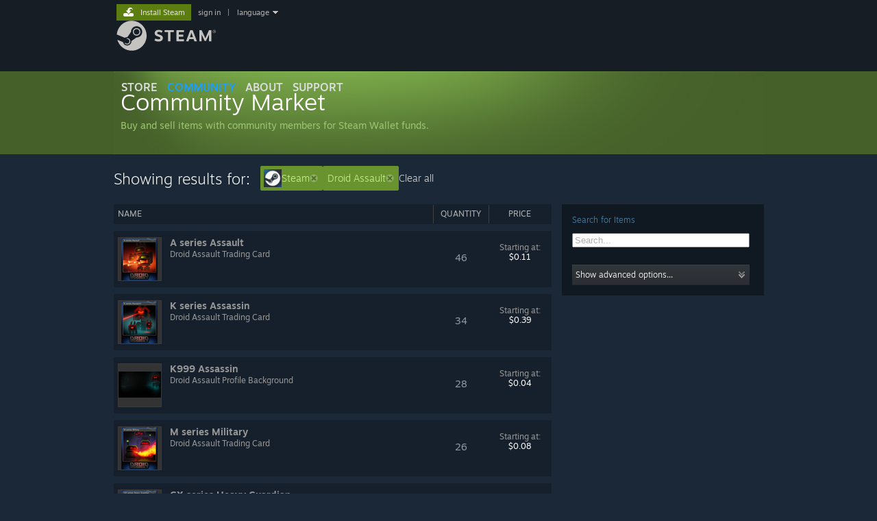

--- FILE ---
content_type: text/javascript;charset=UTF-8
request_url: https://community.fastly.steamstatic.com/public/javascript/applications/community/chunk~850c81d98.js?contenthash=c5d7afc98e7eb6c90754
body_size: 27652
content:











/**** (c) Valve Corporation. Use is governed by the terms of the Steam Subscriber Agreement http://store.steampowered.com/subscriber_agreement/. 
****/
"use strict";(self.webpackChunkcommunity=self.webpackChunkcommunity||[]).push([[5282],{63215:(e,r,t)=>{t.d(r,{qp:()=>j,tB:()=>i,ur:()=>S,z9:()=>z});var i,n=t(80613),a=t.n(n),s=t(89068),o=t(56545);class l extends n.Message{static ImplementsStaticInterface(){}constructor(e=null){super(),l.prototype.type||s.Sg(l.M()),n.Message.initialize(this,e,0,-1,void 0,null)}static M(){return l.sm_m||(l.sm_m={proto:l,fields:{type:{n:1,br:s.qM.readString,bw:s.gp.writeString},value:{n:2,br:s.qM.readString,bw:s.gp.writeString},color:{n:3,br:s.qM.readString,bw:s.gp.writeString},label:{n:4,br:s.qM.readString,bw:s.gp.writeString},name:{n:5,br:s.qM.readString,bw:s.gp.writeString}}}),l.sm_m}static MBF(){return l.sm_mbf||(l.sm_mbf=s.w0(l.M())),l.sm_mbf}toObject(e=!1){return l.toObject(e,this)}static toObject(e,r){return s.BT(l.M(),e,r)}static fromObject(e){return s.Uq(l.M(),e)}static deserializeBinary(e){let r=new(a().BinaryReader)(e),t=new l;return l.deserializeBinaryFromReader(t,r)}static deserializeBinaryFromReader(e,r){return s.zj(l.MBF(),e,r)}serializeBinary(){var e=new(a().BinaryWriter);return l.serializeBinaryToWriter(this,e),e.getResultBuffer()}static serializeBinaryToWriter(e,r){s.i0(l.M(),e,r)}serializeBase64String(){var e=new(a().BinaryWriter);return l.serializeBinaryToWriter(this,e),e.getResultBase64String()}getClassName(){return"CEconItem_DescriptionLine"}}class c extends n.Message{static ImplementsStaticInterface(){}constructor(e=null){super(),c.prototype.link||s.Sg(c.M()),n.Message.initialize(this,e,0,-1,void 0,null)}static M(){return c.sm_m||(c.sm_m={proto:c,fields:{link:{n:1,br:s.qM.readString,bw:s.gp.writeString},name:{n:2,br:s.qM.readString,bw:s.gp.writeString}}}),c.sm_m}static MBF(){return c.sm_mbf||(c.sm_mbf=s.w0(c.M())),c.sm_mbf}toObject(e=!1){return c.toObject(e,this)}static toObject(e,r){return s.BT(c.M(),e,r)}static fromObject(e){return s.Uq(c.M(),e)}static deserializeBinary(e){let r=new(a().BinaryReader)(e),t=new c;return c.deserializeBinaryFromReader(t,r)}static deserializeBinaryFromReader(e,r){return s.zj(c.MBF(),e,r)}serializeBinary(){var e=new(a().BinaryWriter);return c.serializeBinaryToWriter(this,e),e.getResultBuffer()}static serializeBinaryToWriter(e,r){s.i0(c.M(),e,r)}serializeBase64String(){var e=new(a().BinaryWriter);return c.serializeBinaryToWriter(this,e),e.getResultBase64String()}getClassName(){return"CEconItem_Action"}}class m extends n.Message{static ImplementsStaticInterface(){}constructor(e=null){super(),m.prototype.appid||s.Sg(m.M()),n.Message.initialize(this,e,0,-1,void 0,null)}static M(){return m.sm_m||(m.sm_m={proto:m,fields:{appid:{n:1,br:s.qM.readUint32,bw:s.gp.writeUint32},category:{n:2,br:s.qM.readString,bw:s.gp.writeString},internal_name:{n:3,br:s.qM.readString,bw:s.gp.writeString},localized_category_name:{n:4,br:s.qM.readString,bw:s.gp.writeString},localized_tag_name:{n:5,br:s.qM.readString,bw:s.gp.writeString},color:{n:6,br:s.qM.readString,bw:s.gp.writeString}}}),m.sm_m}static MBF(){return m.sm_mbf||(m.sm_mbf=s.w0(m.M())),m.sm_mbf}toObject(e=!1){return m.toObject(e,this)}static toObject(e,r){return s.BT(m.M(),e,r)}static fromObject(e){return s.Uq(m.M(),e)}static deserializeBinary(e){let r=new(a().BinaryReader)(e),t=new m;return m.deserializeBinaryFromReader(t,r)}static deserializeBinaryFromReader(e,r){return s.zj(m.MBF(),e,r)}serializeBinary(){var e=new(a().BinaryWriter);return m.serializeBinaryToWriter(this,e),e.getResultBuffer()}static serializeBinaryToWriter(e,r){s.i0(m.M(),e,r)}serializeBase64String(){var e=new(a().BinaryWriter);return m.serializeBinaryToWriter(this,e),e.getResultBase64String()}getClassName(){return"CEconItem_Tag"}}class u extends n.Message{static ImplementsStaticInterface(){}constructor(e=null){super(),u.prototype.contained_items||s.Sg(u.M()),n.Message.initialize(this,e,0,-1,[1,2],null)}static M(){return u.sm_m||(u.sm_m={proto:u,fields:{contained_items:{n:1,c:g,r:!0,q:!0},search_tags:{n:2,c:m,r:!0,q:!0}}}),u.sm_m}static MBF(){return u.sm_mbf||(u.sm_mbf=s.w0(u.M())),u.sm_mbf}toObject(e=!1){return u.toObject(e,this)}static toObject(e,r){return s.BT(u.M(),e,r)}static fromObject(e){return s.Uq(u.M(),e)}static deserializeBinary(e){let r=new(a().BinaryReader)(e),t=new u;return u.deserializeBinaryFromReader(t,r)}static deserializeBinaryFromReader(e,r){return s.zj(u.MBF(),e,r)}serializeBinary(){var e=new(a().BinaryWriter);return u.serializeBinaryToWriter(this,e),e.getResultBuffer()}static serializeBinaryToWriter(e,r){s.i0(u.M(),e,r)}serializeBase64String(){var e=new(a().BinaryWriter);return u.serializeBinaryToWriter(this,e),e.getResultBase64String()}getClassName(){return"CEconItem_ContainerProperties"}}class g extends n.Message{static ImplementsStaticInterface(){}constructor(e=null){super(),g.prototype.classid||s.Sg(g.M()),n.Message.initialize(this,e,0,-1,void 0,null)}static M(){return g.sm_m||(g.sm_m={proto:g,fields:{classid:{n:1,br:s.qM.readUint64String,bw:s.gp.writeUint64String},instanceid:{n:2,br:s.qM.readUint64String,bw:s.gp.writeUint64String}}}),g.sm_m}static MBF(){return g.sm_mbf||(g.sm_mbf=s.w0(g.M())),g.sm_mbf}toObject(e=!1){return g.toObject(e,this)}static toObject(e,r){return s.BT(g.M(),e,r)}static fromObject(e){return s.Uq(g.M(),e)}static deserializeBinary(e){let r=new(a().BinaryReader)(e),t=new g;return g.deserializeBinaryFromReader(t,r)}static deserializeBinaryFromReader(e,r){return s.zj(g.MBF(),e,r)}serializeBinary(){var e=new(a().BinaryWriter);return g.serializeBinaryToWriter(this,e),e.getResultBuffer()}static serializeBinaryToWriter(e,r){s.i0(g.M(),e,r)}serializeBase64String(){var e=new(a().BinaryWriter);return g.serializeBinaryToWriter(this,e),e.getResultBase64String()}getClassName(){return"CEconItem_ClassIdentifiers"}}class B extends n.Message{static ImplementsStaticInterface(){}constructor(e=null){super(),B.prototype.appid||s.Sg(B.M()),n.Message.initialize(this,e,0,-1,[8,10,11,12,13,21,26],null)}static M(){return B.sm_m||(B.sm_m={proto:B,fields:{appid:{n:1,br:s.qM.readInt32,bw:s.gp.writeInt32},classid:{n:2,br:s.qM.readUint64String,bw:s.gp.writeUint64String},instanceid:{n:3,br:s.qM.readUint64String,bw:s.gp.writeUint64String},currency:{n:4,br:s.qM.readBool,bw:s.gp.writeBool},background_color:{n:5,br:s.qM.readString,bw:s.gp.writeString},icon_url:{n:6,br:s.qM.readString,bw:s.gp.writeString},icon_url_large:{n:7,br:s.qM.readString,bw:s.gp.writeString},descriptions:{n:8,c:l,r:!0,q:!0},tradable:{n:9,br:s.qM.readBool,bw:s.gp.writeBool},actions:{n:10,c,r:!0,q:!0},owner_descriptions:{n:11,c:l,r:!0,q:!0},owner_actions:{n:12,c,r:!0,q:!0},fraudwarnings:{n:13,r:!0,q:!0,br:s.qM.readString,bw:s.gp.writeRepeatedString},name:{n:14,br:s.qM.readString,bw:s.gp.writeString},name_color:{n:15,br:s.qM.readString,bw:s.gp.writeString},type:{n:16,br:s.qM.readString,bw:s.gp.writeString},market_name:{n:17,br:s.qM.readString,bw:s.gp.writeString},market_hash_name:{n:18,br:s.qM.readString,bw:s.gp.writeString},market_fee:{n:19,br:s.qM.readString,bw:s.gp.writeString},market_fee_app:{n:28,br:s.qM.readInt32,bw:s.gp.writeInt32},contained_item:{n:20,c:B},market_actions:{n:21,c,r:!0,q:!0},commodity:{n:22,br:s.qM.readBool,bw:s.gp.writeBool},market_tradable_restriction:{n:23,br:s.qM.readInt32,bw:s.gp.writeInt32},market_marketable_restriction:{n:24,br:s.qM.readInt32,bw:s.gp.writeInt32},marketable:{n:25,br:s.qM.readBool,bw:s.gp.writeBool},tags:{n:26,c:m,r:!0,q:!0},item_expiration:{n:27,br:s.qM.readString,bw:s.gp.writeString},market_buy_country_restriction:{n:30,br:s.qM.readString,bw:s.gp.writeString},market_sell_country_restriction:{n:31,br:s.qM.readString,bw:s.gp.writeString},sealed:{n:32,br:s.qM.readBool,bw:s.gp.writeBool},container_properties:{n:33,c:u},market_bucket_group_name:{n:34,br:s.qM.readString,bw:s.gp.writeString},market_bucket_group_id:{n:35,br:s.qM.readString,bw:s.gp.writeString},on_market:{n:36,br:s.qM.readBool,bw:s.gp.writeBool}}}),B.sm_m}static MBF(){return B.sm_mbf||(B.sm_mbf=s.w0(B.M())),B.sm_mbf}toObject(e=!1){return B.toObject(e,this)}static toObject(e,r){return s.BT(B.M(),e,r)}static fromObject(e){return s.Uq(B.M(),e)}static deserializeBinary(e){let r=new(a().BinaryReader)(e),t=new B;return B.deserializeBinaryFromReader(t,r)}static deserializeBinaryFromReader(e,r){return s.zj(B.MBF(),e,r)}serializeBinary(){var e=new(a().BinaryWriter);return B.serializeBinaryToWriter(this,e),e.getResultBuffer()}static serializeBinaryToWriter(e,r){s.i0(B.M(),e,r)}serializeBase64String(){var e=new(a().BinaryWriter);return B.serializeBinaryToWriter(this,e),e.getResultBase64String()}getClassName(){return"CEconItem_Description"}}class d extends n.Message{static ImplementsStaticInterface(){}constructor(e=null){super(),d.prototype.propertyid||s.Sg(d.M()),n.Message.initialize(this,e,0,-1,void 0,null)}static M(){return d.sm_m||(d.sm_m={proto:d,fields:{propertyid:{n:1,br:s.qM.readUint32,bw:s.gp.writeUint32},int_value:{n:2,br:s.qM.readInt64String,bw:s.gp.writeInt64String},float_value:{n:3,br:s.qM.readFloat,bw:s.gp.writeFloat},string_value:{n:4,br:s.qM.readString,bw:s.gp.writeString}}}),d.sm_m}static MBF(){return d.sm_mbf||(d.sm_mbf=s.w0(d.M())),d.sm_mbf}toObject(e=!1){return d.toObject(e,this)}static toObject(e,r){return s.BT(d.M(),e,r)}static fromObject(e){return s.Uq(d.M(),e)}static deserializeBinary(e){let r=new(a().BinaryReader)(e),t=new d;return d.deserializeBinaryFromReader(t,r)}static deserializeBinaryFromReader(e,r){return s.zj(d.MBF(),e,r)}serializeBinary(){var e=new(a().BinaryWriter);return d.serializeBinaryToWriter(this,e),e.getResultBuffer()}static serializeBinaryToWriter(e,r){s.i0(d.M(),e,r)}serializeBase64String(){var e=new(a().BinaryWriter);return d.serializeBinaryToWriter(this,e),e.getResultBase64String()}getClassName(){return"CEconItem_AssetProperty"}}class b extends n.Message{static ImplementsStaticInterface(){}constructor(e=null){super(),b.prototype.classid||s.Sg(b.M()),n.Message.initialize(this,e,0,-1,[3,4,5],null)}static M(){return b.sm_m||(b.sm_m={proto:b,fields:{classid:{n:1,br:s.qM.readUint64String,bw:s.gp.writeUint64String},instanceid:{n:2,br:s.qM.readUint64String,bw:s.gp.writeUint64String},standalone_properties:{n:3,c:d,r:!0,q:!0},parent_relationship_properties:{n:4,c:d,r:!0,q:!0},nested_accessories:{n:5,c:b,r:!0,q:!0}}}),b.sm_m}static MBF(){return b.sm_mbf||(b.sm_mbf=s.w0(b.M())),b.sm_mbf}toObject(e=!1){return b.toObject(e,this)}static toObject(e,r){return s.BT(b.M(),e,r)}static fromObject(e){return s.Uq(b.M(),e)}static deserializeBinary(e){let r=new(a().BinaryReader)(e),t=new b;return b.deserializeBinaryFromReader(t,r)}static deserializeBinaryFromReader(e,r){return s.zj(b.MBF(),e,r)}serializeBinary(){var e=new(a().BinaryWriter);return b.serializeBinaryToWriter(this,e),e.getResultBuffer()}static serializeBinaryToWriter(e,r){s.i0(b.M(),e,r)}serializeBase64String(){var e=new(a().BinaryWriter);return b.serializeBinaryToWriter(this,e),e.getResultBase64String()}getClassName(){return"CEconItem_AssetAccessory"}}class M extends n.Message{static ImplementsStaticInterface(){}constructor(e=null){super(),M.prototype.appid||s.Sg(M.M()),n.Message.initialize(this,e,0,-1,[4,5],null)}static M(){return M.sm_m||(M.sm_m={proto:M,fields:{appid:{n:1,br:s.qM.readUint32,bw:s.gp.writeUint32},contextid:{n:2,br:s.qM.readUint64String,bw:s.gp.writeUint64String},assetid:{n:3,br:s.qM.readUint64String,bw:s.gp.writeUint64String},asset_properties:{n:4,c:d,r:!0,q:!0},asset_accessories:{n:5,c:b,r:!0,q:!0}}}),M.sm_m}static MBF(){return M.sm_mbf||(M.sm_mbf=s.w0(M.M())),M.sm_mbf}toObject(e=!1){return M.toObject(e,this)}static toObject(e,r){return s.BT(M.M(),e,r)}static fromObject(e){return s.Uq(M.M(),e)}static deserializeBinary(e){let r=new(a().BinaryReader)(e),t=new M;return M.deserializeBinaryFromReader(t,r)}static deserializeBinaryFromReader(e,r){return s.zj(M.MBF(),e,r)}serializeBinary(){var e=new(a().BinaryWriter);return M.serializeBinaryToWriter(this,e),e.getResultBuffer()}static serializeBinaryToWriter(e,r){s.i0(M.M(),e,r)}serializeBase64String(){var e=new(a().BinaryWriter);return M.serializeBinaryToWriter(this,e),e.getResultBase64String()}getClassName(){return"CEconItem_AssetProperties"}}class w extends n.Message{static ImplementsStaticInterface(){}constructor(e=null){super(),w.prototype.id||s.Sg(w.M()),n.Message.initialize(this,e,0,-1,void 0,null)}static M(){return w.sm_m||(w.sm_m={proto:w,fields:{id:{n:1,br:s.qM.readUint32,bw:s.gp.writeUint32},name:{n:2,br:s.qM.readString,bw:s.gp.writeString},type:{n:3,br:s.qM.readEnum,bw:s.gp.writeEnum},float_min:{n:4,br:s.qM.readFloat,bw:s.gp.writeFloat},float_max:{n:5,br:s.qM.readFloat,bw:s.gp.writeFloat},int_min:{n:6,br:s.qM.readInt64String,bw:s.gp.writeInt64String},int_max:{n:7,br:s.qM.readInt64String,bw:s.gp.writeInt64String},localized_label:{n:8,br:s.qM.readString,bw:s.gp.writeString},hide_from_description:{n:9,br:s.qM.readBool,bw:s.gp.writeBool}}}),w.sm_m}static MBF(){return w.sm_mbf||(w.sm_mbf=s.w0(w.M())),w.sm_mbf}toObject(e=!1){return w.toObject(e,this)}static toObject(e,r){return s.BT(w.M(),e,r)}static fromObject(e){return s.Uq(w.M(),e)}static deserializeBinary(e){let r=new(a().BinaryReader)(e),t=new w;return w.deserializeBinaryFromReader(t,r)}static deserializeBinaryFromReader(e,r){return s.zj(w.MBF(),e,r)}serializeBinary(){var e=new(a().BinaryWriter);return w.serializeBinaryToWriter(this,e),e.getResultBuffer()}static serializeBinaryToWriter(e,r){s.i0(w.M(),e,r)}serializeBase64String(){var e=new(a().BinaryWriter);return w.serializeBinaryToWriter(this,e),e.getResultBase64String()}getClassName(){return"CEconItem_AssetPropertySchema"}}class p extends n.Message{static ImplementsStaticInterface(){}constructor(e=null){super(),p.prototype.appid||s.Sg(p.M()),n.Message.initialize(this,e,0,-1,void 0,null)}static M(){return p.sm_m||(p.sm_m={proto:p,fields:{appid:{n:1,br:s.qM.readUint32,bw:s.gp.writeUint32},language:{n:2,br:s.qM.readString,bw:s.gp.writeString}}}),p.sm_m}static MBF(){return p.sm_mbf||(p.sm_mbf=s.w0(p.M())),p.sm_mbf}toObject(e=!1){return p.toObject(e,this)}static toObject(e,r){return s.BT(p.M(),e,r)}static fromObject(e){return s.Uq(p.M(),e)}static deserializeBinary(e){let r=new(a().BinaryReader)(e),t=new p;return p.deserializeBinaryFromReader(t,r)}static deserializeBinaryFromReader(e,r){return s.zj(p.MBF(),e,r)}serializeBinary(){var e=new(a().BinaryWriter);return p.serializeBinaryToWriter(this,e),e.getResultBuffer()}static serializeBinaryToWriter(e,r){s.i0(p.M(),e,r)}serializeBase64String(){var e=new(a().BinaryWriter);return p.serializeBinaryToWriter(this,e),e.getResultBase64String()}getClassName(){return"CEcon_GetAssetPropertySchema_Request"}}class y extends n.Message{static ImplementsStaticInterface(){}constructor(e=null){super(),y.prototype.property_schemas||s.Sg(y.M()),n.Message.initialize(this,e,0,-1,[1],null)}static M(){return y.sm_m||(y.sm_m={proto:y,fields:{property_schemas:{n:1,c:w,r:!0,q:!0}}}),y.sm_m}static MBF(){return y.sm_mbf||(y.sm_mbf=s.w0(y.M())),y.sm_mbf}toObject(e=!1){return y.toObject(e,this)}static toObject(e,r){return s.BT(y.M(),e,r)}static fromObject(e){return s.Uq(y.M(),e)}static deserializeBinary(e){let r=new(a().BinaryReader)(e),t=new y;return y.deserializeBinaryFromReader(t,r)}static deserializeBinaryFromReader(e,r){return s.zj(y.MBF(),e,r)}serializeBinary(){var e=new(a().BinaryWriter);return y.serializeBinaryToWriter(this,e),e.getResultBuffer()}static serializeBinaryToWriter(e,r){s.i0(y.M(),e,r)}serializeBase64String(){var e=new(a().BinaryWriter);return y.serializeBinaryToWriter(this,e),e.getResultBase64String()}getClassName(){return"CEcon_GetAssetPropertySchema_Response"}}class _ extends n.Message{static ImplementsStaticInterface(){}constructor(e=null){super(),_.prototype.appid||s.Sg(_.M()),n.Message.initialize(this,e,0,-1,void 0,null)}static M(){return _.sm_m||(_.sm_m={proto:_,fields:{appid:{n:1,br:s.qM.readUint32,bw:s.gp.writeUint32},contextid:{n:2,br:s.qM.readUint64String,bw:s.gp.writeUint64String},assetid:{n:3,br:s.qM.readUint64String,bw:s.gp.writeUint64String},classid:{n:4,br:s.qM.readUint64String,bw:s.gp.writeUint64String},instanceid:{n:5,br:s.qM.readUint64String,bw:s.gp.writeUint64String},currencyid:{n:6,br:s.qM.readUint32,bw:s.gp.writeUint32},amount:{n:7,br:s.qM.readInt64String,bw:s.gp.writeInt64String},missing:{n:8,br:s.qM.readBool,bw:s.gp.writeBool},est_usd:{n:9,br:s.qM.readInt64String,bw:s.gp.writeInt64String}}}),_.sm_m}static MBF(){return _.sm_mbf||(_.sm_mbf=s.w0(_.M())),_.sm_mbf}toObject(e=!1){return _.toObject(e,this)}static toObject(e,r){return s.BT(_.M(),e,r)}static fromObject(e){return s.Uq(_.M(),e)}static deserializeBinary(e){let r=new(a().BinaryReader)(e),t=new _;return _.deserializeBinaryFromReader(t,r)}static deserializeBinaryFromReader(e,r){return s.zj(_.MBF(),e,r)}serializeBinary(){var e=new(a().BinaryWriter);return _.serializeBinaryToWriter(this,e),e.getResultBuffer()}static serializeBinaryToWriter(e,r){s.i0(_.M(),e,r)}serializeBase64String(){var e=new(a().BinaryWriter);return _.serializeBinaryToWriter(this,e),e.getResultBase64String()}getClassName(){return"CEcon_Asset"}}class z extends n.Message{static ImplementsStaticInterface(){}constructor(e=null){super(),z.prototype.steamid||s.Sg(z.M()),n.Message.initialize(this,e,0,-1,void 0,null)}static M(){return z.sm_m||(z.sm_m={proto:z,fields:{steamid:{n:1,br:s.qM.readFixed64String,bw:s.gp.writeFixed64String},appid:{n:2,br:s.qM.readUint32,bw:s.gp.writeUint32},contextid:{n:3,br:s.qM.readUint64String,bw:s.gp.writeUint64String},get_descriptions:{n:4,br:s.qM.readBool,bw:s.gp.writeBool},get_asset_properties:{n:11,br:s.qM.readBool,bw:s.gp.writeBool},for_trade_offer_verification:{n:10,br:s.qM.readBool,bw:s.gp.writeBool},language:{n:5,br:s.qM.readString,bw:s.gp.writeString},filters:{n:6,c:S},start_assetid:{n:8,br:s.qM.readUint64String,bw:s.gp.writeUint64String},count:{n:9,br:s.qM.readInt32,bw:s.gp.writeInt32}}}),z.sm_m}static MBF(){return z.sm_mbf||(z.sm_mbf=s.w0(z.M())),z.sm_mbf}toObject(e=!1){return z.toObject(e,this)}static toObject(e,r){return s.BT(z.M(),e,r)}static fromObject(e){return s.Uq(z.M(),e)}static deserializeBinary(e){let r=new(a().BinaryReader)(e),t=new z;return z.deserializeBinaryFromReader(t,r)}static deserializeBinaryFromReader(e,r){return s.zj(z.MBF(),e,r)}serializeBinary(){var e=new(a().BinaryWriter);return z.serializeBinaryToWriter(this,e),e.getResultBuffer()}static serializeBinaryToWriter(e,r){s.i0(z.M(),e,r)}serializeBase64String(){var e=new(a().BinaryWriter);return z.serializeBinaryToWriter(this,e),e.getResultBase64String()}getClassName(){return"CEcon_GetInventoryItemsWithDescriptions_Request"}}class S extends n.Message{static ImplementsStaticInterface(){}constructor(e=null){super(),S.prototype.assetids||s.Sg(S.M()),n.Message.initialize(this,e,0,-1,[1,2],null)}static M(){return S.sm_m||(S.sm_m={proto:S,fields:{assetids:{n:1,r:!0,q:!0,br:s.qM.readUint64String,pbr:s.qM.readPackedUint64String,bw:s.gp.writeRepeatedUint64String},currencyids:{n:2,r:!0,q:!0,br:s.qM.readUint32,pbr:s.qM.readPackedUint32,bw:s.gp.writeRepeatedUint32},tradable_only:{n:3,br:s.qM.readBool,bw:s.gp.writeBool},marketable_only:{n:4,br:s.qM.readBool,bw:s.gp.writeBool}}}),S.sm_m}static MBF(){return S.sm_mbf||(S.sm_mbf=s.w0(S.M())),S.sm_mbf}toObject(e=!1){return S.toObject(e,this)}static toObject(e,r){return s.BT(S.M(),e,r)}static fromObject(e){return s.Uq(S.M(),e)}static deserializeBinary(e){let r=new(a().BinaryReader)(e),t=new S;return S.deserializeBinaryFromReader(t,r)}static deserializeBinaryFromReader(e,r){return s.zj(S.MBF(),e,r)}serializeBinary(){var e=new(a().BinaryWriter);return S.serializeBinaryToWriter(this,e),e.getResultBuffer()}static serializeBinaryToWriter(e,r){s.i0(S.M(),e,r)}serializeBase64String(){var e=new(a().BinaryWriter);return S.serializeBinaryToWriter(this,e),e.getResultBase64String()}getClassName(){return"CEcon_GetInventoryItemsWithDescriptions_Request_FilterOptions"}}class f extends n.Message{static ImplementsStaticInterface(){}constructor(e=null){super(),f.prototype.assets||s.Sg(f.M()),n.Message.initialize(this,e,0,-1,[1,2,3,7],null)}static M(){return f.sm_m||(f.sm_m={proto:f,fields:{assets:{n:1,c:_,r:!0,q:!0},descriptions:{n:2,c:B,r:!0,q:!0},missing_assets:{n:3,c:_,r:!0,q:!0},asset_properties:{n:7,c:M,r:!0,q:!0},more_items:{n:4,br:s.qM.readBool,bw:s.gp.writeBool},last_assetid:{n:5,br:s.qM.readUint64String,bw:s.gp.writeUint64String},total_inventory_count:{n:6,br:s.qM.readUint32,bw:s.gp.writeUint32}}}),f.sm_m}static MBF(){return f.sm_mbf||(f.sm_mbf=s.w0(f.M())),f.sm_mbf}toObject(e=!1){return f.toObject(e,this)}static toObject(e,r){return s.BT(f.M(),e,r)}static fromObject(e){return s.Uq(f.M(),e)}static deserializeBinary(e){let r=new(a().BinaryReader)(e),t=new f;return f.deserializeBinaryFromReader(t,r)}static deserializeBinaryFromReader(e,r){return s.zj(f.MBF(),e,r)}serializeBinary(){var e=new(a().BinaryWriter);return f.serializeBinaryToWriter(this,e),e.getResultBuffer()}static serializeBinaryToWriter(e,r){s.i0(f.M(),e,r)}serializeBase64String(){var e=new(a().BinaryWriter);return f.serializeBinaryToWriter(this,e),e.getResultBase64String()}getClassName(){return"CEcon_GetInventoryItemsWithDescriptions_Response"}}class q extends n.Message{static ImplementsStaticInterface(){}constructor(e=null){super(),q.prototype.generate_new_token||s.Sg(q.M()),n.Message.initialize(this,e,0,-1,void 0,null)}static M(){return q.sm_m||(q.sm_m={proto:q,fields:{generate_new_token:{n:1,br:s.qM.readBool,bw:s.gp.writeBool}}}),q.sm_m}static MBF(){return q.sm_mbf||(q.sm_mbf=s.w0(q.M())),q.sm_mbf}toObject(e=!1){return q.toObject(e,this)}static toObject(e,r){return s.BT(q.M(),e,r)}static fromObject(e){return s.Uq(q.M(),e)}static deserializeBinary(e){let r=new(a().BinaryReader)(e),t=new q;return q.deserializeBinaryFromReader(t,r)}static deserializeBinaryFromReader(e,r){return s.zj(q.MBF(),e,r)}serializeBinary(){var e=new(a().BinaryWriter);return q.serializeBinaryToWriter(this,e),e.getResultBuffer()}static serializeBinaryToWriter(e,r){s.i0(q.M(),e,r)}serializeBase64String(){var e=new(a().BinaryWriter);return q.serializeBinaryToWriter(this,e),e.getResultBase64String()}getClassName(){return"CEcon_GetTradeOfferAccessToken_Request"}}class R extends n.Message{static ImplementsStaticInterface(){}constructor(e=null){super(),R.prototype.trade_offer_access_token||s.Sg(R.M()),n.Message.initialize(this,e,0,-1,void 0,null)}static M(){return R.sm_m||(R.sm_m={proto:R,fields:{trade_offer_access_token:{n:1,br:s.qM.readString,bw:s.gp.writeString}}}),R.sm_m}static MBF(){return R.sm_mbf||(R.sm_mbf=s.w0(R.M())),R.sm_mbf}toObject(e=!1){return R.toObject(e,this)}static toObject(e,r){return s.BT(R.M(),e,r)}static fromObject(e){return s.Uq(R.M(),e)}static deserializeBinary(e){let r=new(a().BinaryReader)(e),t=new R;return R.deserializeBinaryFromReader(t,r)}static deserializeBinaryFromReader(e,r){return s.zj(R.MBF(),e,r)}serializeBinary(){var e=new(a().BinaryWriter);return R.serializeBinaryToWriter(this,e),e.getResultBuffer()}static serializeBinaryToWriter(e,r){s.i0(R.M(),e,r)}serializeBase64String(){var e=new(a().BinaryWriter);return R.serializeBinaryToWriter(this,e),e.getResultBase64String()}getClassName(){return"CEcon_GetTradeOfferAccessToken_Response"}}class h extends n.Message{static ImplementsStaticInterface(){}constructor(e=null){super(),h.prototype.return_url||s.Sg(h.M()),n.Message.initialize(this,e,0,-1,void 0,null)}static M(){return h.sm_m||(h.sm_m={proto:h,fields:{return_url:{n:1,br:s.qM.readString,bw:s.gp.writeString}}}),h.sm_m}static MBF(){return h.sm_mbf||(h.sm_mbf=s.w0(h.M())),h.sm_mbf}toObject(e=!1){return h.toObject(e,this)}static toObject(e,r){return s.BT(h.M(),e,r)}static fromObject(e){return s.Uq(h.M(),e)}static deserializeBinary(e){let r=new(a().BinaryReader)(e),t=new h;return h.deserializeBinaryFromReader(t,r)}static deserializeBinaryFromReader(e,r){return s.zj(h.MBF(),e,r)}serializeBinary(){var e=new(a().BinaryWriter);return h.serializeBinaryToWriter(this,e),e.getResultBuffer()}static serializeBinaryToWriter(e,r){s.i0(h.M(),e,r)}serializeBase64String(){var e=new(a().BinaryWriter);return h.serializeBinaryToWriter(this,e),e.getResultBase64String()}getClassName(){return"CEcon_ClientGetItemShopOverlayAuthURL_Request"}}class W extends n.Message{static ImplementsStaticInterface(){}constructor(e=null){super(),W.prototype.url||s.Sg(W.M()),n.Message.initialize(this,e,0,-1,void 0,null)}static M(){return W.sm_m||(W.sm_m={proto:W,fields:{url:{n:1,br:s.qM.readString,bw:s.gp.writeString}}}),W.sm_m}static MBF(){return W.sm_mbf||(W.sm_mbf=s.w0(W.M())),W.sm_mbf}toObject(e=!1){return W.toObject(e,this)}static toObject(e,r){return s.BT(W.M(),e,r)}static fromObject(e){return s.Uq(W.M(),e)}static deserializeBinary(e){let r=new(a().BinaryReader)(e),t=new W;return W.deserializeBinaryFromReader(t,r)}static deserializeBinaryFromReader(e,r){return s.zj(W.MBF(),e,r)}serializeBinary(){var e=new(a().BinaryWriter);return W.serializeBinaryToWriter(this,e),e.getResultBuffer()}static serializeBinaryToWriter(e,r){s.i0(W.M(),e,r)}serializeBase64String(){var e=new(a().BinaryWriter);return W.serializeBinaryToWriter(this,e),e.getResultBase64String()}getClassName(){return"CEcon_ClientGetItemShopOverlayAuthURL_Response"}}class j extends n.Message{static ImplementsStaticInterface(){}constructor(e=null){super(),j.prototype.language||s.Sg(j.M()),n.Message.initialize(this,e,0,-1,[3],null)}static M(){return j.sm_m||(j.sm_m={proto:j,fields:{language:{n:1,br:s.qM.readString,bw:s.gp.writeString},appid:{n:2,br:s.qM.readUint32,bw:s.gp.writeUint32},classes:{n:3,c:g,r:!0,q:!0},high_pri:{n:4,br:s.qM.readBool,bw:s.gp.writeBool}}}),j.sm_m}static MBF(){return j.sm_mbf||(j.sm_mbf=s.w0(j.M())),j.sm_mbf}toObject(e=!1){return j.toObject(e,this)}static toObject(e,r){return s.BT(j.M(),e,r)}static fromObject(e){return s.Uq(j.M(),e)}static deserializeBinary(e){let r=new(a().BinaryReader)(e),t=new j;return j.deserializeBinaryFromReader(t,r)}static deserializeBinaryFromReader(e,r){return s.zj(j.MBF(),e,r)}serializeBinary(){var e=new(a().BinaryWriter);return j.serializeBinaryToWriter(this,e),e.getResultBuffer()}static serializeBinaryToWriter(e,r){s.i0(j.M(),e,r)}serializeBase64String(){var e=new(a().BinaryWriter);return j.serializeBinaryToWriter(this,e),e.getResultBase64String()}getClassName(){return"CEcon_GetAssetClassInfo_Request"}}class I extends n.Message{static ImplementsStaticInterface(){}constructor(e=null){super(),I.prototype.descriptions||s.Sg(I.M()),n.Message.initialize(this,e,0,-1,[1],null)}static M(){return I.sm_m||(I.sm_m={proto:I,fields:{descriptions:{n:1,c:B,r:!0,q:!0}}}),I.sm_m}static MBF(){return I.sm_mbf||(I.sm_mbf=s.w0(I.M())),I.sm_mbf}toObject(e=!1){return I.toObject(e,this)}static toObject(e,r){return s.BT(I.M(),e,r)}static fromObject(e){return s.Uq(I.M(),e)}static deserializeBinary(e){let r=new(a().BinaryReader)(e),t=new I;return I.deserializeBinaryFromReader(t,r)}static deserializeBinaryFromReader(e,r){return s.zj(I.MBF(),e,r)}serializeBinary(){var e=new(a().BinaryWriter);return I.serializeBinaryToWriter(this,e),e.getResultBuffer()}static serializeBinaryToWriter(e,r){s.i0(I.M(),e,r)}serializeBase64String(){var e=new(a().BinaryWriter);return I.serializeBinaryToWriter(this,e),e.getResultBase64String()}getClassName(){return"CEcon_GetAssetClassInfo_Response"}}!function(e){e.GetInventoryItemsWithDescriptions=function(e,r){return e.SendMsg("Econ.GetInventoryItemsWithDescriptions#1",(0,o.I8)(z,r),f,{bConstMethod:!0,ePrivilege:2,eWebAPIKeyRequirement:2})},e.GetTradeOfferAccessToken=function(e,r){return e.SendMsg("Econ.GetTradeOfferAccessToken#1",(0,o.I8)(q,r),R,{ePrivilege:1})},e.ClientGetItemShopOverlayAuthURL=function(e,r){return e.SendMsg("Econ.ClientGetItemShopOverlayAuthURL#1",(0,o.I8)(h,r),W,{ePrivilege:1})},e.GetAssetClassInfo=function(e,r){return e.SendMsg("Econ.GetAssetClassInfo#1",(0,o.I8)(j,r),I,{bConstMethod:!0,ePrivilege:1,eWebAPIKeyRequirement:1})},e.GetAssetPropertySchema=function(e,r){return e.SendMsg("Econ.GetAssetPropertySchema#1",(0,o.I8)(p,r),y,{bConstMethod:!0,ePrivilege:0,eWebAPIKeyRequirement:1})}}(i||(i={}))}}]);

--- FILE ---
content_type: text/javascript;charset=UTF-8
request_url: https://community.fastly.steamstatic.com/public/javascript/applications/community/market.js?contenthash=00c3184780db4dec0b10
body_size: 738458
content:











/**** (c) Valve Corporation. Use is governed by the terms of the Steam Subscriber Agreement http://store.steampowered.com/subscriber_agreement/. 
****/
(self.webpackChunkcommunity=self.webpackChunkcommunity||[]).push([[7331],{21895:t=>{t.exports={Root:"_1kIuUssJvopWbHik1IKMG6","Variant-light":"zcrlDqGBY0Lrl7faLFoJI","Variant-dark":"_3b6kFRuG8ILziz88w8GESp",Checkbox:"_3babFLLB0YYBf8znrlE7Dt",Icon:"cngAYeP7ZvFo2pT_v3-xO"}},82277:t=>{t.exports={FilterBorder:"_3xFYpKNlOZ6xjQ529ZgRbr",Top:"_310cGk80jWCZr6LxeueX_5",Bottom:"nLYMJhpffeKLN_8VkTcD_"}},89611:t=>{t.exports={ObjectFit:"_NIZ2fYFBu6WSnEE1H6i3",ObjectPosition:"_3OZ4rrlKzwAYOKP9HdqUrq"}},69041:t=>{t.exports={Button:"_0BH1ydyFmSnUvoVK2hIc","Size-1":"_3QKUrmKA1DptBhihc8GSAF",Icon:"_2_fy3SzcKa1xbrgpG7JsW1","Size-2":"_2rbqjlRz2ShvIiYodebfc2","Size-3":"_2WV0DrM2sIAtg0N1lOU26f","Variant-default":"RttCMpsTJp47IkzXpZYvA","Variant-inverted":"RmQIHBmo3QqjBtWih540t","Variant-outline":"_3Ivla_Ow2vkS32o8Ih_PeA","Variant-ghost":"_2oeLjYS5GL7cq3t8V_fC-8","Variant-vibrant":"HpR1uGt2MH6wMkWZz8XTQ",Width:"_3sJrbUPuxxtvf7RM9OYpwU"}},48093:t=>{t.exports={ListBox:"_1PUg8GjnBeN7rBK-dcyQFl",ListBoxOption:"_20oF9tLSfptitLraDOp6X6"}},81122:t=>{t.exports={Skeleton:"_3mh9mimYdqEileUp-cYkQh",skeleton:"_12eclucgixaW8U7dizVBcD"}},73406:t=>{t.exports={Spinner:"_2DCKU_4nS3RTO87T3YPOx_",LoadingSpinnerAmin:"_1SGyFmFKc3sUwmfqrrtxxJ","Size-1":"_1Vxi9jNBkNCJzht7q4pUcZ","Size-2":"_4YMNfb67K5DdLQo1iUILX","Size-3":"_389OPmdZoebw42_AlsUFxi","Size-4":"_2_bEJtUl18pDhzOGeCFemg","Size-5":"_1XSG-5xKQMEoGjfZTMCTke","Variant-solid":"lQP4sfWThY4O0ZGRwTFFo","Variant-bright":"_3Jl5ljGbdHy_fzyOpYdWpB",ChildContainer:"_3drTSOAFK4l1BW7WUUbGvs"}},8833:t=>{t.exports={Separator:"_2v8lnOhHPKk5DrlAD0yAwc","Size-1":"HA_T1szVWGIw7_cDibhei","Size-2":"oSgUz2qE-NgHuOm4wt_OC","Size-3":"f9Ra4JmQiBJz_dBLijs_x","Size-4":"_1zkUYDDyfzPgesBbGmMsxP"}},75:t=>{t.exports={SliderRoot:"Ib6RCjwueJUjl7aWNipFW",Inner:"-nNjOur8lh62cpxs1Jnth",SliderTrack:"_32V6MAuLhIp8s5_OPJxur1",SliderRange:"_1S38a0lsWaX1bdlroIEyXQ",SliderHandle:"_1VoJsIZhjVss7lO_vZxCFC"}},88411:t=>{t.exports={TextInput:"_3UJsjqCfOxuT5SoqLekeha"}},60394:t=>{t.exports={Root:"_3i_h6xYLxqWT-wquwrB4P8","Size-1":"_2BS49hUFyqY2YQ3X6Am-Oe","Size-2":"_3GAcWYWoOxZKAt2NY-d-M-","Size-3":"q85ksguLIHUIA6Z5aWE2b",Track:"wCPKWvwCOuo-4mHzhEcBW",Handle:"_14qr0P2xMoRiEbcekixcZh"}},16619:t=>{t.exports={Color:"_2Vc3a-PM4tOhJcD72NEq1U",IconSizeDefault:"_20lX82QaoUw-iHboSsmZBI","IconSize-1":"_1zRMg9IjPqEIAejKQDDLYW","IconSize-2":"_3dn_hJnXYKfl38rjqz4y91","IconSize-3":"_2aoIykgGddbEHeCGgMR79l","IconSize-4":"_1Ypu_MleveHHMyLy8PVNy","IconSize-5":"e8vp9esm_uAhUEdfq5zjr","IconSize-6":"hXAsxCohKrk8qBq6Enfgt","IconSize-7":"_5TifSVb5dMP2wAaHIDqM_","IconSize-8":"_32KP-QSJpecoxuWZfWkqmy","IconSize-9":"_3TcYJ4xwprVIVhcdzwF17m",HitSlop:"_1tiFDvBjIAQRZDbVwz8k2u"}},75180:t=>{t.exports={Grid:"_2IVd64AHN6R428cgcPqW7M",Display:"_2PUyyAEGuZenuwES7VJvQO",Columns:"_16FZUyKiH6Z7trthKypJwf",Rows:"_2QdiX1hDsJmlkrHmcCOMbV",AutoColumns:"Cr7YIMQn6_lDRU4-3BR8b",AutoRows:"_3kyzvGnYVLT0DW6nzP9n18",Areas:"_1-yfCTWkj4tOFfb3EKXx6N",Flow:"_1yUwWGTk4IX0IhdJiKfFBf",AlignContent:"_2Tglp6488nVBhU976Llfpe",JustifyContent:"TT1_g1XWXbbLgxOPIpczV",AlignItems:"_1ve3GjJA-d6MfYcIiXdqz0",JustifyItems:"_2LsmJGVn3g0GHmBPNWVn5T",Gap:"c0C2uHpDLCegllhH1rM3M"}},39049:t=>{t.exports={Heading:"_12ldq1_X5RuLWAAs_ODwt7","HeadingSize-1":"-YHuRmP6nUp0IqPQ4F3wk","HeadingSize-2":"_20m6yPkrPwQ8XwlhPdMtqu","HeadingSize-3":"_2jvih9p3Mc3zUn2nnxzDv7","HeadingSize-4":"_1zvMJY9dUjwMSI0j5QoEdq","HeadingSize-5":"_1196Oisy8jDA4szPu-KrKP","HeadingSize-6":"R1W-zMFN4WGw9JK48Yqez","HeadingSize-7":"Ena8Nl7MJg7YAYsWql_jo","HeadingSize-8":"jyf9-rlT4iFrHQOAVn298","HeadingSize-9":"_3L0vs4_Y96AtsR3P5GUkUa"}},65274:t=>{t.exports={Text:"f6hU22EA7Z8peFWZVBJU",Truncate:"_2tXpWMxzSX3lf_9_EFUzmJ","TextSize-1":"NUSSU36hkPXb7VdM8HFef","TextSize-2":"_1HTEiDPVrmM0RUnp3DzkXW","TextSize-3":"_1maNP9UvDekHzld1kwwQnw","TextSize-4":"mGlMCg85s0ULA8kYCZzMB","TextSize-5":"_2MGI1O3WXMHKcWkSFCf6Bz","TextSize-6":"_3kpvs1OYmjREjAE9RONmZm","TextSize-7":"_3RzzHMo4NUK3RIl__o-aYU","TextSize-8":"_3KRhxZU1kR1ArBuZyY_ib3","TextSize-9":"_3O17p9mMWHcy_sU-_IPM6R",TextWeight:"_3KfHV-wUo5sKXQAsJZO5Uw",TextAlign:"_310d_LkZp2K-i9ZY8r2B_c",LineClamp:"_3z4FSJhGOOHIOqRI6ZqJ_H",WhiteSpace:"FYJ4NYxpWeIha0N1-jUcm"}},50122:t=>{t.exports={TextLink:"_1DLGHwAfYnbFVIwbZjO2cn","Underline-always":"_3ASRyX4FTT_eMM5S5yrkwK","Underline-never":"_1gsOIvG4APXjSra-_55rdz","Underline-auto":"_2OgYmw12nDHXtyT9za9yzL","Underline-hover":"_3RITvcDUZq-hpnXRpiayfs"}},91239:t=>{t.exports={Reset:"_3A_c3YHYd4YIjA8Y-olnPl"}},45179:t=>{t.exports={ItemDescription:"_2MixhMbHTxS0qJ2uAefnVy",GameImage:"_3LTPlbh1oIRZyLjujpw83H",GameImagePlaceholder:"_27u72fjp-gJgeD5k7NQ1Vf"}},11685:t=>{t.exports={TradeProtectionIcon:"_2EE-ZampXjpepog8RdkfIJ",TradeProtectionLabel:"_2rGNh4nOuEfSbNbyXrEMEz"}},44688:t=>{t.exports={TagButton:"Fjfz2cC73ckcYluf8xJXh",Icon:"_1t5uZMQ4sN1vXrw3I6-KY6",BetaLink:"_3PoANvDgGaHNvlIXvT7cEA",TruncatingPortraitRow:"_1nAGBiWu7n1ggCy-E5i035",Compact:"_2-ehABIcetU1glyLdFi0tY",NoFilters:"_3g3vv3kHTPCWqMi7peBikQ",SearchSuggestion:"_2gmdvGWIS321h7LVeTHB4w",Collapse:"_3mYz6ZF851JdnrGU3Lo-8"}},99483:t=>{t.exports={ImgBlur:"_2XJ9_vd4z2Vp9NFllH7sfv",Trigger:"_2lzAMSOlpWNjJRcqFGwxpR",ToggleButton:"_3V5IjC_ZPSm6AYNrG_TxIH",TriggerToggle:"_3vaVGwEWyzdBk2qShNHAXp",TriggerSelect:"_1yO0Yb-sqZJEjjMYT3Cd_v",NoToggleTrigger:"_3xdjQos6PV3wwD8xfObB_T",Silhouette:"NLSqZ9dW14eyrJHMGtMXq"}},4729:(t,c,n)=>{"use strict";n.r(c),n.d(c,{default:()=>Ft});var e=n(55156),l=n(83392),a=n(90534),r=n(48474),o=n(90626);const s=o.createContext({steamidOwner:void 0});function i(){return o.useContext(s).steamidOwner}function v(t){const{steamidOwner:c,children:n}=t,e=o.useMemo((()=>({steamidOwner:c})),[c]);return o.createElement(s.Provider,{value:e},n)}var u=n(63215),h=n(8527),p=n(23809),d=n(29385),m=n(88942);function f(t,c=h.TS.LANGUAGE){const n=(0,p.KV)(),e=(0,d.jE)();return(0,m.I)({...g(e,n,t,c),enabled:!!t})}function g(t,c,n,e){return{queryKey:["AssetPropertySchemaMap",n,e],queryFn:async()=>{const l=await t.fetchQuery(C(c,n,e)),a=new Map;return l.property_schemas.forEach((t=>a.set(t.id,t))),a}}}function C(t,c,n){return{queryKey:["AssetPropertySchema",c,n],queryFn:async()=>{var e;const l=await u.tB.GetAssetPropertySchema(t,{appid:c,language:n});if(!l.BSuccess()&&42!=l.GetEResult())throw`Error loading asset properties for ${c}: ${l.GetErrorMessage()}`;return{property_schemas:null!==(e=l.Body().toObject().property_schemas)&&void 0!==e?e:[]}}}}var E=n(42475);const _={};_.arabic=()=>n.e(7761).then(n.t.bind(n,57761,19)),_.brazilian=()=>n.e(3613).then(n.t.bind(n,73613,19)),_.bulgarian=()=>n.e(1766).then(n.t.bind(n,31766,19)),_.czech=()=>n.e(4808).then(n.t.bind(n,24808,19)),_.danish=()=>n.e(3340).then(n.t.bind(n,33340,19)),_.dutch=()=>n.e(4681).then(n.t.bind(n,14681,19)),_.english=()=>n.e(3759).then(n.t.bind(n,73759,19)),_.finnish=()=>n.e(7712).then(n.t.bind(n,87712,19)),_.french=()=>n.e(3541).then(n.t.bind(n,3541,19)),_.german=()=>n.e(6263).then(n.t.bind(n,96263,19)),_.greek=()=>n.e(231).then(n.t.bind(n,50231,19)),_.hungarian=()=>n.e(3058).then(n.t.bind(n,13058,19)),_.indonesian=()=>n.e(453).then(n.t.bind(n,10453,19)),_.italian=()=>n.e(1679).then(n.t.bind(n,1679,19)),_.japanese=()=>n.e(8754).then(n.t.bind(n,18754,19)),_.koreana=()=>n.e(5396).then(n.t.bind(n,85396,19)),_.latam=()=>n.e(676).then(n.t.bind(n,60676,19)),_.norwegian=()=>n.e(4735).then(n.t.bind(n,14735,19)),_.polish=()=>n.e(3880).then(n.t.bind(n,93880,19)),_.portuguese=()=>n.e(6904).then(n.t.bind(n,66904,19)),_.romanian=()=>n.e(5298).then(n.t.bind(n,5298,19)),_.russian=()=>n.e(566).then(n.t.bind(n,60566,19)),_.sc_schinese=()=>n.e(7276).then(n.t.bind(n,57276,19)),_.schinese=()=>n.e(917).then(n.t.bind(n,30917,19)),_.spanish=()=>n.e(7087).then(n.t.bind(n,67087,19)),_.swedish=()=>n.e(7486).then(n.t.bind(n,17486,19)),_.tchinese=()=>n.e(3694).then(n.t.bind(n,73694,19)),_.thai=()=>n.e(5871).then(n.t.bind(n,85871,19)),_.turkish=()=>n.e(847).then(n.t.bind(n,40847,19)),_.ukrainian=()=>n.e(1021).then(n.t.bind(n,51021,19)),_.vietnamese=()=>n.e(8530).then(n.t.bind(n,18530,19));const y=(0,E.l)((async function(t){if(_[t])return _[t]()})),V=y.Localize;var w=n(20187),b=n(3049);const S={Label:function(t){const{appid:c,property:n}=t,{data:e}=f(c),l=null==e?void 0:e.get(n.propertyid);return l?l.localized_label:null},Value:x};const k=Object.assign((function(t){const{appid:c,property:n,...e}=t,{data:l}=f(c),a=null==l?void 0:l.get(n.propertyid);return!a||a.hide_from_description?null:o.createElement(w.EY,{as:"div",...e},y.LocalizeReact("#ItemDescription_AssetPropertyLabelColonValue",a.localized_label,o.createElement(w.EY,{whiteSpace:"pre-wrap"},o.createElement(x,{property:n}))))}),S);function x(t){const{property:c}=t;if(void 0!==c.float_value){const t="string"==typeof c.float_value?parseFloat(c.float_value):c.float_value;let n=9;return t>0&&(t<1e-28?n=47:t<1e-18?n=35:t<1e-12?n=21:t<1e-5&&(n=15)),t.toLocaleString((0,b.J)(),{maximumFractionDigits:n})}return void 0!==c.int_value?Number(c.int_value).toLocaleString((0,b.J)()):void 0!==c.string_value?c.string_value:null}var z=n(56545),M=n(49845),L=n(58632),I=n.n(L);function T(t,c){const n=function(t,c,n,e=u.tB.GetAssetClassInfo){return(0,M.V)(`AssetClassInfo_${c}_${n}`,(()=>function(t,c,n,e=u.tB.GetAssetClassInfo){return new(I())((async l=>{var a;let r=z.w.Init(u.qp);r.Body().set_language(n),r.Body().set_appid(c),l.forEach((t=>{const[c,n]=t.split("_"),e=r.Body().add_classes();e.set_classid(c),e.set_instanceid(n)}));const o=await e(t,r);if(1!=o.GetEResult())throw`Error loading econ items: ${o.GetErrorMessage()}`;return null!==(a=o.Body().toObject().descriptions)&&void 0!==a?a:[]}))}(t,c,n,e)))}((0,p.KV)(),t,h.TS.LANGUAGE);return(0,m.I)(function(t,c,n){const e=`${null==n?void 0:n.classid}_${null==n?void 0:n.instanceid}`;return{queryKey:["AssetClassInfo",c,e],queryFn:async()=>t.load(e),enabled:!!n&&!!n.classid}}(n,t,c))}var H=n(49560),O=n(86927),A=n(64753);function R(t){const{children:c,...n}=t,[e,l]=(0,O.OP)(),r=o.useRef(null),s=!(0,A.DF)(!e,250),i=o.useCallback((()=>`${P}px`),[]),v=o.useCallback((t=>{const c=r.current;if(c&&0!=t.deltaY){const n=c.scrollTop;c.scrollBy({top:t.deltaY}),c.scrollTop!=n&&t.preventDefault()}}),[]),u=(0,O.xA)("wheel",v,{passive:!1});return o.createElement(H.A.Root,{open:e&&s,width:i,placement:"right"},o.createElement(H.A.Anchor,null,o.cloneElement(c,{...l,ref:u})),o.createElement(H.A.Positioner,null,o.createElement(a.a,{marginX:"2"},o.createElement(N,{...n,refHover:r}))))}const P=346;function N(t){var c;const{description:n,asset:e,bHideImage:l=!1,refHover:a}=t;let r,s=null==n?void 0:n.appid;"identifiers"in t&&(r=t.identifiers,s=null!==(c=r.appid)&&void 0!==c?c:s);const{data:i}=T(s,n?void 0:r),v=null!=n?n:i;return v?o.createElement(Pt.Root,{description:v,asset:e,bInteractable:!1},o.createElement(Pt.Container,{maxHeight:"90vh",overflow:"auto",ref:a},o.createElement(Pt.Content,null,!l&&o.createElement(o.Fragment,null,o.createElement(Pt.Image,null),o.createElement(Pt.Separator,null)),o.createElement(Pt.Name,null),o.createElement(Pt.GameInfo,null),o.createElement(Pt.Descriptions,null),o.createElement(Pt.OwnerDescriptions,null),o.createElement(Pt.Tags,null),o.createElement(Pt.AssetProperties,null)),o.createElement(Pt.SellOnMarket,null))):null}var Y=n(11526),B=n(50122);function G(t){const{underline:c="auto",...n}=t;return o.createElement("a",{...(0,Y.mz)({...n,underline:c,className:B.TextLink},F)})}const F=[...w.Ae,{prop:"underline",className:t=>B[`Underline-${t}`]}];var D=n(6083);function U(t,c){return t.name_color?`#${t.name_color}`:c}function W(t,c){const n="string"==typeof(null==c?void 0:c.amount)?parseInt(c.amount):null==c?void 0:c.amount;return(n&&n>1?`${(0,D.D)(n)} `:"")+t.name}function j(t){const{description:c,asset:n,style:e={},...l}=t;return o.createElement(w.EY,{contrast:"note",...l,style:{...null!=e?e:{},color:U(c)}},W(c,n))}function $(t){const{description:c,asset:n,style:e={},...l}=t;return o.createElement(G,{contrast:"note",underline:"hover",...l,style:{...null!=e?e:{},color:U(c)}},W(c,n))}var J=n(67603);function K(t){var c;const n=t.context.itemDescription;if(!(null===(c=n.container_properties)||void 0===c?void 0:c.contained_items))return null;const e=n.appid,l=n.container_properties.contained_items;return o.createElement("ul",null,l.map(((t,c)=>o.createElement(Z,{key:c,appid:e,contained_item:t}))))}function Z(t){const{appid:c,contained_item:n}=t,{data:e}=T(c,n);return e?o.createElement("li",null,o.createElement(R,{description:e},e.marketable&&e.market_hash_name?o.createElement($,{description:e,href:J.N.Item(c,e.market_hash_name)}):o.createElement(j,{description:e}))):null}function q(t,c){var n,e;return(null===(n=null==t?void 0:t.public_data)||void 0===n?void 0:n.profile_url)?`${h.TS.COMMUNITY_BASE_URL}id/${t.public_data.profile_url}`:function(t){return t?`${h.TS.COMMUNITY_BASE_URL}profiles/${t}`:""}((null===(e=null==t?void 0:t.public_data)||void 0===e?void 0:e.steamid)||c)}var X=n(29233),Q=n(11333);function tt(t){return["PlayerLinkDetails",t]}function ct(t){const c=(0,p.KV)(),n=(0,Q.L)(c);return(0,m.I)(function(t,c){const n="number"==typeof c?X.b2.InitFromAccountID(c,h.TS.EUNIVERSE).ConvertTo64BitString():c;return{queryKey:tt(n),queryFn:async()=>{var c,e,l,a,r;if(n){const o=await t.load(n);return null===(c=null==o?void 0:o.private_data)||void 0===c||delete c.account_name,null===(e=null==o?void 0:o.public_data)||void 0===e||delete e.account_flags,null===(l=null==o?void 0:o.public_data)||void 0===l||delete l.ban_expires_time,null===(a=null==o?void 0:o.public_data)||void 0===a||delete a.privacy_state,1!==(null===(r=null==o?void 0:o.public_data)||void 0===r?void 0:r.profile_state)&&(null==o||delete o.private_data),o}return null},enabled:!!n}}(n,t))}function nt(t){var c,n;const e=parseInt(null!==(n=null===(c=t.children)||void 0===c?void 0:c.toString())&&void 0!==n?n:"0"),l=X.b2.InitFromAccountID(e,h.TS.EUNIVERSE).ConvertTo64BitString(),{data:a,isLoading:r}=ct(l);if(!a&&r)return null;const s=q(a,l);return o.createElement(G,{href:s,"data-miniprofile":e},a?a.public_data.persona_name:e)}var et=n(52967),lt=n(42780);function at(t,c){return void 0===c?t[""]:t[c]}const rt={b:{Constructor:function(t){return o.createElement("b",null,t.children)}},i:{Constructor:function(t){return o.createElement("i",null,t.children)}},u:{Constructor:function(t){return o.createElement("u",null,t.children)}},c:{Constructor:function(t){return o.createElement("code",null,t.children)}},strike:{Constructor:function(t){return o.createElement("s",null,t.children)}},color:{Constructor:function(t){const c=at(t.args),n={};c&&(c.match(/^#[a-fA-F0-9]+$/)||c.match(/rgba?\([0-9, ]+\)$/))&&(n.color=c);return o.createElement("span",{style:n},t.children)}}};const ot={h1:{Constructor:function(t){return o.createElement("h1",null,t.children)},skipFollowingNewline:!0},h2:{Constructor:function(t){return o.createElement("h2",null,t.children)},skipFollowingNewline:!0},h3:{Constructor:function(t){return o.createElement("h3",null,t.children)},skipFollowingNewline:!0},code:{Constructor:function(t){return o.createElement("pre",null,o.createElement("code",null,t.children))},skipFollowingNewline:!0},quote:{Constructor:function(t){return o.createElement("blockquote",null,t.children)},skipFollowingNewline:!0,skipInternalNewline:!0},hr:{Constructor:function(t){return o.createElement(o.Fragment,null,o.createElement("hr",null),t.children)},skipFollowingNewline:!0}};function st(t){var c;const n=null!==(c=at(t.args))&&void 0!==c?c:at(t.args,"href");return n&&n.match(/^https?:\/\//)?o.createElement(G,{target:"_blank",href:n,underline:"auto",contrast:"title"},t.children):t.children}const it={list:{Constructor:function(t){return o.createElement("ul",null,t.children)},skipInternalNewline:!0},olist:{Constructor:function(t){return o.createElement("ol",null,t.children)},skipInternalNewline:!0},"*":{Constructor:function(t){return o.createElement("li",null,t.children)},autocloses:!0}};function vt(t){const{itemDescription:c,bbcode:n=""}=t,e=o.useMemo((()=>{const t={...rt,...it,...ot,url:{Constructor:st},container_item_list:{Constructor:K},persona:{Constructor:nt},date:{Constructor:ut}};return new et.B(t,(t=>new lt.R8),h.TS.LANGUAGE)}),[]),l=o.useMemo((()=>({itemDescription:c})),[c]);return o.useMemo((()=>e.ParseBBCode(n,l)),[e,n,l])}function ut(t){var c,n;const e=parseInt(null!==(n=null===(c=t.children)||void 0===c?void 0:c.toString())&&void 0!==n?n:"0");if(!e)return null;return new Date(1e3*e).toLocaleString((0,b.J)())}function ht(t){const{description:c,type:n="descriptions",...e}=t,a=c[n];return o.createElement(l.s,{direction:"column"},null==a?void 0:a.map(((t,n)=>o.createElement(pt,{key:n,line:t,description:c,...e}))))}function pt(t){var c,n;const{line:e,description:l,...a}=t,r={as:"div",...a,whiteSpace:"pre-line",style:{color:e.color?`#${e.color}`:void 0}};let s=null!==(n=null===(c=e.value)||void 0===c?void 0:c.trim())&&void 0!==n?n:"";switch(s||(s=" "),e.type){case"html":return o.createElement(w.EY,{...r},o.createElement("span",{style:{display:"contents"},dangerouslySetInnerHTML:{__html:s}}));case"bbcode":return o.createElement(w.EY,{...r},o.createElement(vt,{itemDescription:l,bbcode:s}));default:return o.createElement(w.EY,{...r},s)}}const dt=o.createContext(void 0);function mt(){return o.useContext(dt).description}function ft(){return o.useContext(dt).asset}function gt(){return o.useContext(dt).bInteractable}function Ct(t){const{action:c}=t,n=ft();if(!n)return null;const e=c.link.match(/GetGooValue\(\s*'?[^']*'?\s*,\s*'?[^']*'?\s*,\s*'?(?<appid>[0-9]+)'?\s*,\s*'?(?<item_type>[0-9]+)'?\s*,\s*'?(?<border_color>[0-9]+)'?/),l=null==e?void 0:e.groups,{contextid:a,assetid:r}=n;if(!(l&&r&&753==(null==n?void 0:n.appid)&&"6"==a&&l.appid&&l.item_type))return null;const{appid:s,item_type:i,border_color:v}=l;return o.createElement(Et,{contextid:a,assetid:r,appid:parseInt(s),item_type:parseInt(i),border_color:parseInt(v)})}function Et(t){var c;const{contextid:n,assetid:e,appid:a,item_type:s,border_color:i}=t,{data:v,isLoading:u}=function(t,c,n){return(0,m.I)({queryKey:["GetGooValue",t,c,n],queryFn:async()=>{const e=new URLSearchParams({appid:t.toString(),item_type:c.toString(),border_color:n.toString()}),l=`${h.TS.COMMUNITY_BASE_URL}auction/ajaxgetgoovalueforitemtype/?${e.toString()}`,a=await fetch(l,{method:"GET"}),r=await a.json();if("goo_value"in r)return r.goo_value;throw"Error querying goo value"},retry:!1})}(a,s,i);return void 0!==v||u?o.createElement(l.s,{background:"sky-3",padding:"2",gapY:"2",direction:"column",align:"start",marginTop:"2"},o.createElement(w.EY,{as:"div",contrast:"body"},y.LocalizeReact("#ItemDescription_ThisItemIsWorthGems",o.createElement(w.EY,{color:"sky-11"},y.Localize("#ItemDescription_XGems",null!==(c=null==v?void 0:v.toLocaleString((0,b.J)()))&&void 0!==c?c:"")))),o.createElement(r.$,{color:"green",onClick:()=>window.GrindIntoGoo(a,n,e),size:"1"},V("#ItemDescription_TurnIntoGemsButton")),o.createElement(w.EY,{as:"div",contrast:"body"},(0,A.xh)(V("#ItemDescription_GemDescription"),o.createElement(G,{underline:"auto",color:"greyneutral-12",href:`${h.TS.COMMUNITY_BASE_URL}tradingcards/boostercreator/`})))):null}function _t(t){const{actions:c}=t,[n,e]=o.useMemo((()=>{let t=[],n=[];return c.forEach(((c,e)=>{var l;(null===(l=c.link)||void 0===l?void 0:l.startsWith("javascript:GetGooValue"))?n.push(o.createElement(Ct,{key:e,action:c})):t.push(o.createElement(yt,{key:e,action:c}))})),[t,n]}),[c]);return o.createElement(o.Fragment,null,n&&o.createElement(l.s,{wrap:"wrap",gap:"2"},n),e)}function yt(t){const c=i(),n=mt(),e=ft();return o.createElement(Vt,{...t,ownerSteamID:c,description:n,asset:e})}function Vt(t){const{action:c,description:n,asset:e,ownerSteamID:l}=t,a=function(t,c,n,e){var l,a;return t.replace(/%assetid%/,null!==(l=null==n?void 0:n.assetid)&&void 0!==l?l:"").replace(/%contextid%/,null!==(a=null==n?void 0:n.contextid)&&void 0!==a?a:"").replace(/%owner_steamid%/,null!=e?e:"")}(c.link,0,e,l);if(a.startsWith("javascript:")){const t=a.substring(11),n=new Function(t);return o.createElement(r.$,{onClick:n,size:"1",color:"dull"},c.name)}return o.createElement(r.v,{href:a,size:"1",color:"dull"},c.name)}var wt;!function(t){t[t.k_ECurrencyCodeInvalid=0]="k_ECurrencyCodeInvalid",t[t.k_ECurrencyCodeUSD=1]="k_ECurrencyCodeUSD",t[t.k_ECurrencyCodeGBP=2]="k_ECurrencyCodeGBP",t[t.k_ECurrencyCodeEUR=3]="k_ECurrencyCodeEUR",t[t.k_ECurrencyCodeCHF=4]="k_ECurrencyCodeCHF",t[t.k_ECurrencyCodeRUB=5]="k_ECurrencyCodeRUB",t[t.k_ECurrencyCodePLN=6]="k_ECurrencyCodePLN",t[t.k_ECurrencyCodeBRL=7]="k_ECurrencyCodeBRL",t[t.k_ECurrencyCodeJPY=8]="k_ECurrencyCodeJPY",t[t.k_ECurrencyCodeNOK=9]="k_ECurrencyCodeNOK",t[t.k_ECurrencyCodeIDR=10]="k_ECurrencyCodeIDR",t[t.k_ECurrencyCodeMYR=11]="k_ECurrencyCodeMYR",t[t.k_ECurrencyCodePHP=12]="k_ECurrencyCodePHP",t[t.k_ECurrencyCodeSGD=13]="k_ECurrencyCodeSGD",t[t.k_ECurrencyCodeTHB=14]="k_ECurrencyCodeTHB",t[t.k_ECurrencyCodeVND=15]="k_ECurrencyCodeVND",t[t.k_ECurrencyCodeKRW=16]="k_ECurrencyCodeKRW",t[t.k_ECurrencyCodeTRY=17]="k_ECurrencyCodeTRY",t[t.k_ECurrencyCodeUAH=18]="k_ECurrencyCodeUAH",t[t.k_ECurrencyCodeMXN=19]="k_ECurrencyCodeMXN",t[t.k_ECurrencyCodeCAD=20]="k_ECurrencyCodeCAD",t[t.k_ECurrencyCodeAUD=21]="k_ECurrencyCodeAUD",t[t.k_ECurrencyCodeNZD=22]="k_ECurrencyCodeNZD",t[t.k_ECurrencyCodeCNY=23]="k_ECurrencyCodeCNY",t[t.k_ECurrencyCodeINR=24]="k_ECurrencyCodeINR",t[t.k_ECurrencyCodeCLP=25]="k_ECurrencyCodeCLP",t[t.k_ECurrencyCodePEN=26]="k_ECurrencyCodePEN",t[t.k_ECurrencyCodeCOP=27]="k_ECurrencyCodeCOP",t[t.k_ECurrencyCodeZAR=28]="k_ECurrencyCodeZAR",t[t.k_ECurrencyCodeHKD=29]="k_ECurrencyCodeHKD",t[t.k_ECurrencyCodeTWD=30]="k_ECurrencyCodeTWD",t[t.k_ECurrencyCodeSAR=31]="k_ECurrencyCodeSAR",t[t.k_ECurrencyCodeAED=32]="k_ECurrencyCodeAED",t[t.k_ECurrencyCodeSEK=33]="k_ECurrencyCodeSEK",t[t.k_ECurrencyCodeARS=34]="k_ECurrencyCodeARS",t[t.k_ECurrencyCodeILS=35]="k_ECurrencyCodeILS",t[t.k_ECurrencyCodeBYN=36]="k_ECurrencyCodeBYN",t[t.k_ECurrencyCodeKZT=37]="k_ECurrencyCodeKZT",t[t.k_ECurrencyCodeKWD=38]="k_ECurrencyCodeKWD",t[t.k_ECurrencyCodeQAR=39]="k_ECurrencyCodeQAR",t[t.k_ECurrencyCodeCRC=40]="k_ECurrencyCodeCRC",t[t.k_ECurrencyCodeUYU=41]="k_ECurrencyCodeUYU",t[t.k_ECurrencyCodeBGN=42]="k_ECurrencyCodeBGN",t[t.k_ECurrencyCodeHRK=43]="k_ECurrencyCodeHRK",t[t.k_ECurrencyCodeCZK=44]="k_ECurrencyCodeCZK",t[t.k_ECurrencyCodeDKK=45]="k_ECurrencyCodeDKK",t[t.k_ECurrencyCodeHUF=46]="k_ECurrencyCodeHUF",t[t.k_ECurrencyCodeRON=47]="k_ECurrencyCodeRON",t[t.k_ECurrencyCodeMax=48]="k_ECurrencyCodeMax"}(wt||(wt={}));wt.k_ECurrencyCodeTRY,wt.k_ECurrencyCodeARS;function bt(t){const{eWalletCurrency:c,appid:n,hashName:e,bCanInteract:a}=t,{data:r,isLoading:s}=(i=c,v=n,u=e,(0,m.I)(function(t,c,n){return{queryKey:["MarketPriceOverview",t,c,n],queryFn:async()=>{const e=new URLSearchParams({country:h.iA.country_code,currency:t.toString(),appid:c.toString(),market_hash_name:n}),l=`${h.TS.COMMUNITY_BASE_URL}market/priceoverview/?${e.toString()}`,a=await fetch(l,{method:"GET"});return await a.json()}}}(i,v,u)));var i,v,u;return a||(null==r?void 0:r.lowest_price)||(null==r?void 0:r.volume)||s?o.createElement(l.s,{background:"greyneutral-3",padding:"4",gapY:"3",direction:"column"},a&&o.createElement(w.EY,{as:"div"},o.createElement(G,{underline:"auto",color:"greyneutral-12",href:`${h.TS.COMMUNITY_BASE_URL}market/listings/${n}/${encodeURIComponent(e)}`},V("#SellOnMarket_View"))),o.createElement(St,{isLoading:s,priceOverview:r}),a&&o.createElement(kt,null)):null}function St(t){const{isLoading:c,priceOverview:n}=t;return c||(null==n?void 0:n.lowest_price)||(null==n?void 0:n.volume)?o.createElement(a.a,{paddingStart:"3"},o.createElement(w.EY,{as:"div"},(null==n?void 0:n.lowest_price)?V("#SellOnMarket_LowestPrice",n.lowest_price):" "),o.createElement(w.EY,{as:"div"},(null==n?void 0:n.volume)?V("#SellOnMarket_Volume",n.volume):" ")):null}function kt(){const t=i();return h.iA.logged_in&&t&&t==h.iA.steamid?o.createElement(a.a,null,o.createElement(r.$,{color:"green",onClick:()=>window.SellCurrentSelection(),size:"1"},V("#SellOnMarket_SellThisItem"))):null}var xt=n(58256),zt=n(11685);function Mt(){return o.createElement(a.a,{position:"relative",title:V("#ItemDescription_TradeProtectedTooltip")},o.createElement(a.a,{className:zt.TradeProtectionLabel},V("#ItemDescription_TradeProtected")),o.createElement(xt._,{className:zt.TradeProtectionIcon,alt:V("#ItemDescription_TradeProtected"),src:`${h.TS.COMMUNITY_CDN_URL}public/images/economy/protected_items_badge2.png`}))}var Lt=n(65646),It=n(59805),Tt=n(42834),Ht=n(69345),Ot=n(39777),At=n(45179);const Rt={Root:function(t){const{description:c,asset:n,bInteractable:e=!0,children:l}=t,a=o.useMemo((()=>({description:c,asset:n,bInteractable:e})),[c,n,e]);return o.createElement(dt.Provider,{value:a},l)},Container:function(t){const{children:c,...n}=t,e=mt();return o.createElement(l.s,{direction:"column",border:`2px solid ${U(e,"#3A3A3A")}`,className:At.ItemDescription,...n},c)},Content:function(t){const{children:c,...n}=t;return o.createElement(l.s,{direction:"column",padding:"2",gapY:"2",...n},c)},Image:function(t){const{bAllowAnimatedIcon:c=!0}=t,n=mt(),e=`${h.TS.COMMUNITY_CDN_URL}economy/image/${n.icon_url_large||n.icon_url}/330x192`+(c?"?allow_animated=1":"");return o.createElement(l.s,{height:"196px",align:"center",justify:"start",position:"relative"},o.createElement("img",{src:e,alt:n.name}),!!n.sealed&&o.createElement(a.a,{position:"absolute",style:{left:"0",bottom:"0"}},o.createElement(Mt,null)))},Separator:function(){return o.createElement(Lt.w,{color:"dull-10",size:"4",marginY:"2"})},Name:function(){const t=mt(),c=ft();return o.createElement(It.D,{size:"6"},o.createElement(j,{description:t,asset:c}))},FraudWarnings:function(){const{fraudwarnings:t}=mt();return t&&0!=t.length?o.createElement(a.a,{borderColor:"dull-6",padding:"2",background:"dull-4"},t.map(((t,c)=>o.createElement(w.EY,{key:c,color:"red-9",as:"div"},o.createElement(Yt,{style:{height:"1.25em",verticalAlign:"text-bottom",marginInlineEnd:"4px"}}),t)))):null},GameInfo:function(t){var c;const{hrefGame:n}=t,e=mt(),r=e.appid,{data:s}=(0,Ot.lv)({appid:r}),{data:i}=(0,Ot.J$)({appid:r}),v=s&&s.community_icon?(0,Tt.b0)(s,"community_icon"):void 0,u=(0,Ht.n)(i),h=null!=n?n:(null==i?void 0:i.visible)&&14!==(null==i?void 0:i.type)?u:void 0;return o.createElement(l.s,{direction:"row",gapX:"2",align:"center"},o.createElement(Nt,{href:h},v?o.createElement(xt._,{alt:null!==(c=null==i?void 0:i.name)&&void 0!==c?c:"",src:v,className:At.GameImage}):o.createElement(a.a,{className:At.GameImagePlaceholder})),o.createElement(l.s,{direction:"column"},h?o.createElement(G,{href:h,size:"3",contrast:"note",underline:"hover"},null==i?void 0:i.name):o.createElement(w.EY,{size:"3",contrast:"note"},null==i?void 0:i.name),o.createElement(w.EY,{size:"3",contrast:"note"},e.type)))},Descriptions:function(){const t=mt();return o.createElement(o.Fragment,null,o.createElement(ht,{description:t,contrast:"description",size:"3"}))},Actions:function(){const t=mt(),c=gt(),{actions:n}=t;return c?n&&o.createElement(_t,{actions:n}):null},OwnerDescriptions:function(){const t=mt();return o.createElement(ht,{description:t,type:"owner_descriptions",contrast:"description",size:"3"})},OwnerActions:function(){const t=mt(),c=gt(),{owner_actions:n}=t;return c?n&&o.createElement(_t,{actions:n}):null},MarketActions:function(){const t=mt(),c=gt(),{market_actions:n}=t;return c?n&&o.createElement(_t,{actions:n}):null},Tags:function(){const t=mt(),{tags:c}=t;return c&&c.length?o.createElement(w.EY,{size:"3",contrast:"note"},V("#ItemDescription_Tags")," "," ",c.map((t=>t.localized_tag_name)).join(", ")):null},AssetProperties:function(){const t=ft();return t&&t.asset_properties&&0!=t.asset_properties.length?o.createElement(l.s,{direction:"column"},t.asset_properties.map(((c,n)=>o.createElement(k,{key:n,appid:t.appid,property:c,contrast:"note"})))):null},SellOnMarket:function(){const t=mt(),c=gt(),n=function(t){switch(null==t?void 0:t.toUpperCase()){case"AE":return wt.k_ECurrencyCodeAED;case"AU":return wt.k_ECurrencyCodeAUD;case"BR":return wt.k_ECurrencyCodeBRL;case"CA":return wt.k_ECurrencyCodeCAD;case"CH":case"LI":return wt.k_ECurrencyCodeCHF;case"CL":return wt.k_ECurrencyCodeCLP;case"CN":case"XC":return wt.k_ECurrencyCodeCNY;case"CO":return wt.k_ECurrencyCodeCOP;case"CR":return wt.k_ECurrencyCodeCRC;case"AD":case"AL":case"AT":case"AX":case"BA":case"BE":case"BG":case"CY":case"CZ":case"DE":case"DK":case"EE":case"ES":case"FI":case"FO":case"FR":case"GF":case"GI":case"GP":case"GR":case"HR":case"HU":case"IE":case"IT":case"LT":case"LU":case"LV":case"MC":case"ME":case"MK":case"MQ":case"MT":case"NC":case"NL":case"PF":case"PT":case"RE":case"RO":case"RS":case"SE":case"SI":case"SJ":case"SK":case"SM":case"VA":return wt.k_ECurrencyCodeEUR;case"GB":case"GG":case"GS":case"IM":case"JE":return wt.k_ECurrencyCodeGBP;case"HK":return wt.k_ECurrencyCodeHKD;case"ID":return wt.k_ECurrencyCodeIDR;case"IL":return wt.k_ECurrencyCodeILS;case"IN":return wt.k_ECurrencyCodeINR;case"JP":return wt.k_ECurrencyCodeJPY;case"KR":return wt.k_ECurrencyCodeKRW;case"KW":return wt.k_ECurrencyCodeKWD;case"KZ":return wt.k_ECurrencyCodeKZT;case"MX":return wt.k_ECurrencyCodeMXN;case"MY":return wt.k_ECurrencyCodeMYR;case"NO":return wt.k_ECurrencyCodeNOK;case"NZ":return wt.k_ECurrencyCodeNZD;case"PE":return wt.k_ECurrencyCodePEN;case"PH":return wt.k_ECurrencyCodePHP;case"PL":return wt.k_ECurrencyCodePLN;case"QA":return wt.k_ECurrencyCodeQAR;case"RU":return wt.k_ECurrencyCodeRUB;case"SA":return wt.k_ECurrencyCodeSAR;case"SG":return wt.k_ECurrencyCodeSGD;case"TH":return wt.k_ECurrencyCodeTHB;case"TW":return wt.k_ECurrencyCodeTWD;case"UA":return wt.k_ECurrencyCodeUAH;case"AF":case"AG":case"AI":case"AM":case"AN":case"AO":case"AQ":case"AR":case"AS":case"AW":case"AZ":case"BB":case"BD":case"BF":case"BH":case"BI":case"BJ":case"BM":case"BN":case"BO":case"BS":case"BT":case"BV":case"BW":case"BY":case"BZ":case"CC":case"CD":case"CF":case"CG":case"CI":case"CK":case"CM":case"CV":case"CX":case"DJ":case"DM":case"DO":case"DZ":case"EC":case"EG":case"EH":case"ER":case"ET":case"FJ":case"FK":case"FM":case"GA":case"GD":case"GE":case"GH":case"GL":case"GM":case"GN":case"GQ":case"GT":case"GU":case"GW":case"GY":case"HM":case"HN":case"HT":case"IO":case"IQ":case"IS":case"JM":case"JO":case"KE":case"KG":case"KH":case"KI":case"KM":case"KN":case"KY":case"LA":case"LB":case"LC":case"LK":case"LR":case"LS":case"LY":case"MA":case"MD":case"MG":case"MH":case"ML":case"MM":case"MN":case"MO":case"MP":case"MR":case"MS":case"MU":case"MV":case"MW":case"MZ":case"NA":case"NE":case"NF":case"NG":case"NI":case"NP":case"NR":case"NU":case"OM":case"PA":case"PG":case"PK":case"PM":case"PN":case"PR":case"PS":case"PW":case"PY":case"RW":case"SB":case"SC":case"SD":case"SH":case"SL":case"SN":case"SO":case"SR":case"ST":case"SV":case"SY":case"SZ":case"TC":case"TD":case"TF":case"TG":case"TJ":case"TK":case"TL":case"TM":case"TN":case"TO":case"TR":case"TT":case"TV":case"TZ":case"UG":case"UM":case"US":case"UZ":case"VC":case"VE":case"VG":case"VI":case"VU":case"WF":case"WS":case"YE":case"YT":case"ZM":case"ZW":return wt.k_ECurrencyCodeUSD;case"UY":return wt.k_ECurrencyCodeUYU;case"VN":return wt.k_ECurrencyCodeVND;case"ZA":return wt.k_ECurrencyCodeZAR;default:return console.assert(!1,`Unhandled country code: ${t}`),wt.k_ECurrencyCodeUSD}}(h.iA.country_code);if(!t.marketable)return null;const e=t.market_hash_name||t.market_name||t.name;return e?o.createElement(bt,{eWalletCurrency:n,appid:t.appid,hashName:e,bCanInteract:c}):null}};const Pt=Object.assign((function(t){const{description:c,asset:n,bInteractable:e=!0,bIncludeMarketInfo:l=!0}=t;return o.createElement(Pt.Root,{description:c,asset:n,bInteractable:e},o.createElement(Pt.Container,null,o.createElement(Pt.Content,null,o.createElement(Pt.Image,null),o.createElement(Pt.Separator,null),o.createElement(Pt.Name,null),o.createElement(Pt.FraudWarnings,null),o.createElement(Pt.GameInfo,null),o.createElement(Pt.Descriptions,null),o.createElement(Pt.Actions,null),o.createElement(Pt.OwnerDescriptions,null),o.createElement(Pt.OwnerActions,null),o.createElement(Pt.Tags,null),o.createElement(Pt.AssetProperties,null)),l&&o.createElement(Pt.SellOnMarket,null)))}),Rt);function Nt(t){const{children:c,href:n}=t;return n?o.createElement("a",{href:n},c):c}function Yt(t){return o.createElement("svg",{xmlns:"http://www.w3.org/2000/svg",viewBox:"0 0 20 20",fill:"none",...t},o.createElement("path",{fill:"currentColor",fillRule:"evenodd",clipRule:"evenodd",d:"M5.37033 3.07108C6.74074 2.15541 8.35191 1.66666 10.0001 1.66666C11.0944 1.66666 12.1781 1.88221 13.1891 2.301C14.2002 2.71979 15.1188 3.33362 15.8926 4.10744C16.6665 4.88126 17.2803 5.79992 17.6991 6.81097C18.1179 7.82202 18.3334 8.90565 18.3334 10C18.3334 11.6482 17.8447 13.2593 16.929 14.6297C16.0133 16.0002 14.7118 17.0683 13.1891 17.699C11.6664 18.3297 9.99084 18.4948 8.37433 18.1732C6.75782 17.8517 5.27297 17.058 4.10753 15.8926C2.94209 14.7271 2.14842 13.2423 1.82687 11.6258C1.50533 10.0092 1.67036 8.33369 2.30109 6.81097C2.93182 5.28825 3.99992 3.98676 5.37033 3.07108ZM12.2223 5L11.389 10H8.61119L7.77786 5H12.2223ZM11.9445 13.0556C11.9445 14.1294 11.074 15 10.0001 15C8.92619 15 8.05564 14.1294 8.05564 13.0556C8.05564 11.9817 8.92619 11.1111 10.0001 11.1111C11.074 11.1111 11.9445 11.9817 11.9445 13.0556Z"}))}var Bt=n(81393),Gt=n(84811);function Ft(t){const{name:c,bIsMarket:n,bInteractable:l=!0,bIncludeMarketInfo:a=!0,steamidOwner:r,strSelectItemAction:s}=t,[i,u]=o.useState();return(0,o.useEffect)((()=>function(t,c){var n;const e=window;e.UpdateReactItemInfo||(e.UpdateReactItemInfo=(t,c,n)=>{const e=jt.get(t);e?e(c,n):(0,Bt.wT)(!1,`Updater not registered: ${t}`)});if(null===(n=e.g_mapPendingItemInfo)||void 0===n?void 0:n.has(t)){const{description:n,asset:l}=e.g_mapPendingItemInfo.get(t);c(n,l),e.g_mapPendingItemInfo.delete(t)}return jt.set(t,c),()=>{jt.delete(t)}}(c,((t,c)=>u(t&&{description:t,asset:c})))),[c]),i?o.createElement(e.Y,null,o.createElement(v,{steamidOwner:r},o.createElement(Gt.tH,null,n?o.createElement(Wt,{description:i.description,asset:i.asset}):o.createElement(Dt,{description:i.description,asset:i.asset,bInteractable:l,bIncludeMarketInfo:a,strSelectItemAction:s})))):null}function Dt(t){const{description:c,asset:n,bInteractable:e,bIncludeMarketInfo:l,strSelectItemAction:a}=t;return o.createElement(Pt.Root,{description:c,asset:n,bInteractable:e},o.createElement(Pt.Container,null,o.createElement(Pt.Content,null,o.createElement(Pt.Image,null),o.createElement(Pt.Separator,null),o.createElement(Pt.Name,null),o.createElement(Pt.FraudWarnings,null),o.createElement(Pt.GameInfo,null),o.createElement(Pt.Descriptions,null),o.createElement(Pt.Actions,null),o.createElement(Pt.OwnerDescriptions,null),o.createElement(Pt.OwnerActions,null),o.createElement(Pt.Tags,null),o.createElement(Pt.AssetProperties,null)),l&&!a&&o.createElement(Pt.SellOnMarket,null),!!a&&o.createElement(Ut,{strLabel:a})))}function Ut(t){const{strLabel:c}=t;return o.createElement(l.s,{background:"greyneutral-3",padding:"4",gapY:"3",direction:"column"},o.createElement(a.a,null,o.createElement(r.$,{color:"green",onClick:()=>window.SelectItemDialogOnSelect(),size:"1"},c)))}function Wt(t){var c;const{description:n,asset:e}=t;return o.createElement(Pt.Root,{description:n,asset:e},o.createElement(l.s,{direction:"row",align:"start",gap:"4"},o.createElement(l.s,{flexGrow:"1",flexShrink:"1",flexBasis:"0%",style:{boxShadow:"0 0 14px #030303 inset",background:"#071215"},radius:"sm",direction:"column",align:"center",minHeight:"360px",justify:"center"},o.createElement(Pt.Image,null)),o.createElement(l.s,{flexGrow:"1",flexShrink:"1",flexBasis:"0%",direction:"column",gapY:"2",minWidth:"0"},o.createElement(Pt.Name,null),o.createElement(Pt.GameInfo,{hrefGame:`${h.TS.COMMUNITY_BASE_URL}market/search?appid=${null!==(c=n.appid)&&void 0!==c?c:0}`}),o.createElement(Pt.Descriptions,null),o.createElement(Pt.MarketActions,null))))}const jt=new Map},65423:(t,c,n)=>{"use strict";n.r(c),n.d(c,{MarketBaseUIRoot:()=>m,default:()=>u});var e=n(90626),l=n(21869),a=n(6635),r=n(55156),o=n(738),s=n(69818),i=n(78327),v=n(81063);function u(t){const{rgApps:c,rgAppData:n,...l}=t,a=(0,e.useMemo)((()=>(0,v.Z)(c||[],(t=>{var c;return null===(c=(n||{})[t])||void 0===c?void 0:c.name}))),[c,n]);return e.createElement(h,{...l,rgApps:a,rgAppData:n})}function h(t){var c;const[n,l]=(0,e.useState)(!!(null===(c=history.state)||void 0===c?void 0:c.bAdvancedSearch));return(0,e.useEffect)((()=>(window.g_fnShowMarketSearch=()=>l(!0),window.g_fnHideMarketSearch=()=>l(!1),()=>{delete window.g_fnShowMarketSearch,delete window.g_fnHideMarketSearch})),[]),(0,e.useEffect)((()=>{const t="object"==typeof history.state&&history.state?history.state:{};history.replaceState({...t,bAdvancedSearch:n},"")}),[n]),e.createElement(p,{active:n,onRequestClose:()=>l(!1),...t})}function p(t){const{active:c,onRequestClose:n,...r}=t,[o,s]=(0,e.useState)((()=>(0,a.D)(t))),i=(0,e.useCallback)((t=>s((c=>({...c,state:t})))),[]);return e.createElement(l.E,{active:c},e.createElement(d,{onRequestClose:n},e.createElement(m,{zoo:!0},e.createElement(a.nk,{...r,filter:o.state,config:o.config,onFilterChange:i}))))}function d(t){const{onRequestClose:c,children:n}=t,l=(0,i.Qn)();return e.createElement(o.x_,{onEscKeypress:c},e.createElement(s.UC,{bCenterVertically:!l,className:"DialogContentFullSize noOpinionatedGlobalStyles"},n))}function m(t){return e.createElement(r.Y,{...t})}},55435:(t,c,n)=>{"use strict";n.r(c),n.d(c,{default:()=>s});var e=n(83281),l=n(6635),a=n(90626),r=n(65423),o=n(90534);function s(t){const{app:c,initialValue:n,debugMode:s}=t,[i,v]=(0,a.useState)(n),u=(0,a.useRef)(null),[h,p]=(0,a.useState)(!0);return a.createElement(e.u.Provider,{value:s},a.createElement(r.MarketBaseUIRoot,null,a.createElement(o.a,{width:"259px",ref:u,position:"relative",style:{zIndex:402}},a.createElement(l.xs,{value:i,onTextChange:v,app:h?c:void 0,onClearApp:()=>p(!1),radius:"none",variant:"default",name:"q",autoComplete:"off"}))))}},48474:(t,c,n)=>{"use strict";n.d(c,{$:()=>p,v:()=>d});var e=n(90626),l=n(64238),a=n.n(l),r=n(69041),o=n(75659),s=n(11526),i=n(11820),v=n(62463);function u(t){t.preventDefault()}const h=[...o.L,{prop:"size",responsive:!0,className:t=>r[`Size-${t}`]},{prop:"variant",className:t=>r[`Variant-${t}`]},{prop:"color",dataProperty:t=>["accent-color",`${t}`]},{prop:"width",className:r.Width,cssProperty:"--width",responsive:!0}],p=function(t){const{variant:c="default",size:n="2",color:l,loading:o,children:i,onClick:u,icon:p,...d}=t,m=o?e.createElement(v.k,{size:n,color:l,variant:"bright"},i):i,f=o?void 0:u;return e.createElement("button",{type:"button",...(0,s.mz)({...d,variant:c,size:n,color:l,className:a()(r.Button,p&&r.Icon),onClick:f},h)},m)},d=function(t){const{variant:c="default",size:n="2",disabled:l,icon:o,...v}=t,p=l?u:void 0;return e.createElement("a",{...(0,s.mz)({onClick:p,...v,variant:c,size:n,className:a()(r.Button,o&&r.Icon,(0,i.T)())},h)})}},58256:(t,c,n)=>{"use strict";n.d(c,{_:()=>o});var e=n(90626),l=n(75659),a=n(11526),r=n(89611);function o(t){const c=(0,a.mz)({...t,className:t.className},s);return e.createElement("img",{...c})}const s=[...l.h,{prop:"objectFit",className:r.ObjectFit,cssProperty:"--object-fit"},{prop:"objectPosition",className:r.ObjectPosition,cssProperty:"--object-position"}]},62463:(t,c,n)=>{"use strict";n.d(c,{k:()=>v});var e=n(90626),l=n(73406),a=n(11526),r=n(90534),o=n(64238),s=n.n(o),i=n(83392);function v(t){const{size:c="3",loading:n=!0,children:a,color:o,variant:s,...v}=t;return a||!n?e.createElement(r.a,{position:"relative",...v,width:"fit-content"},e.createElement("div",{"data-visibility":!n,className:l.ChildContainer},a),n&&e.createElement(i.s,{position:"absolute",inset:"0",justify:"center",align:"center"},e.createElement(u,{size:c,color:o,variant:s}))):e.createElement(u,{size:c,color:o,variant:s,...v})}function u(t){const{className:c,color:n,...r}=(0,a.mz)(t,h);return e.createElement("div",{"data-accent-color":n,className:s()(c,l.Spinner),...r})}const h=[...n(75659).L,{prop:"size",responsive:!0,className:t=>l[`Size-${t}`]},{prop:"variant",className:t=>l[`Variant-${t}`]}]},49560:(t,c,n)=>{"use strict";n.d(c,{A:()=>v,p:()=>i});var e=n(90626),l=n(73788),a=n(28505),r=n(94621),o=n(8871);const s=(0,e.createContext)(null);function i(t){const{gutter:c=0}=t;return[(0,r.cY)(2),(0,r.UU)(),(0,r.BN)(),(0,r.Ej)({apply:n=>{const{rects:e,elements:l,availableHeight:a}=n,r="number"==typeof c?a-c+"px":`calc( ${a}px - var(--spacing-${c}) )`,o={maxHeight:r,boxSizing:"border-box",zIndex:"1"};switch(t.scroll&&(o.overflowY="auto"),t.width){case"target":o.width=`${e.reference.width}px`;break;case"content":o.width=`${e.floating.width}px`;break;case"dropdown":{let t=e.reference.width;e.floating.width>t&&t<200&&(t=e.floating.width),o.width=`${t}px`}}"function"==typeof t.width&&(o.width=t.width({unContentWidth:e.floating.width,unTargetWidth:e.reference.width})),Object.assign(l.floating.style,o),l.floating.style.setProperty("--popover-max-height",r)}})]}const v={Root:function(t){const{children:c,...n}=t,r=function(t){const{open:c,onOpenChange:n,placement:e}=t;let r=c;0;const o=(0,l.we)({open:r,onOpenChange:n,middleware:i(t),whileElementsMounted:a.ll,placement:e}),s=(0,l.s9)(o.context),v=(0,l.kp)(o.context,{keyboardHandlers:!r}),{getFloatingProps:u,getReferenceProps:h}=(0,l.bv)([s,v]);return{floating:o,getFloatingProps:u,getReferenceProps:h,open:r}}(n);return e.createElement(s.Provider,{value:r},c)},Anchor:function(t){const{children:c}=t,n=e.Children.only(c),l=(0,e.useContext)(s);return n?l?(0,e.cloneElement)(n,{...l.getReferenceProps(n.props),ref:(0,o.XB)(n.props.ref,l.floating.refs.setReference)}):(console.error("<PopoverAnchor> must be a child of <PopoverRoot>."),null):null},Positioner:function(t){const{children:c,className:n,ref:a}=t,r=(0,e.useContext)(s),o=(0,l.SV)([a,null==r?void 0:r.floating.refs.setFloating]);if(!r)return console.error("<PopoverPositioner> must be a child of <PopoverRoot>."),null;if(!r.open)return null;const i=e.Children.only(c);return(0,e.cloneElement)(i,{ref:o,style:r.floating.floatingStyles,className:n,...r.getFloatingProps()})}}},65646:(t,c,n)=>{"use strict";n.d(c,{w:()=>o});var e=n(90626),l=n(75659),a=n(11526),r=n(8833);function o(t){const{orientation:c="horizontal",size:n="1",...l}=t;return e.createElement("div",{role:"separator","aria-orientation":c,...(0,a.mz)({...l,size:n,className:r.Separator},s)})}const s=[...l.L,{prop:"size",className:t=>r[`Size-${t}`],responsive:!0},{prop:"color",cssProperty:t=>["--separator-color",(0,a.Fd)(t)]}]},59805:(t,c,n)=>{"use strict";n.d(c,{D:()=>i});var e=n(90626),l=n(75659),a=n(20187),r=n(11526),o=n(39049);const s=e.createContext({depth:0});function i(t){const{level:c="auto",color:n}=t,l=function(t,c){if("auto"===t&&0===c)return"h1";const n="auto"===t?c.toString():t;if(!/^[1-6]$/.test(n))return"auto"===t?(console.error('<Section> nesting has exceeded "h6" for headings.'),"h6"):(console.error(`Attempt to render invalid heading level, "${n}".`),"h1");return"h"+n}(c,(0,e.useContext)(s).depth);return e.createElement(l,{...(0,r.mz)({...t,className:o.Heading},v)})}const v=[...a.U6,...l.L,{prop:"size",responsive:!0,className:t=>o[`HeadingSize-${t}`]}]},20187:(t,c,n)=>{"use strict";n.d(c,{Ae:()=>u,EY:()=>i,U6:()=>v});var e=n(90626),l=n(11526),a=n(75659),r=n(64238),o=n.n(r),s=n(65274);function i(t){const{as:c="span",ref:n,className:a,...r}=t,i=c;return e.createElement(i,{ref:n,...(0,l.mz)({...r,className:o()(s.Text,a)},u)})}const v=[{prop:"weight",responsive:!0,className:s.TextWeight,cssProperty:t=>["--text-weight",`var(--font-weight-${t})`]},{prop:"align",responsive:!0,className:s.TextAlign,cssProperty:"--text-align"},{prop:"color",cssProperty:(t,c)=>{var n;return["--text-color",(0,l.To)(t,null!==(n=c.contrast)&&void 0!==n?n:"body")]}},{prop:"contrast",cssProperty:(t,c)=>{var n;return["--text-color",(0,l.To)(null!==(n=c.color)&&void 0!==n?n:"text-body",t)]}},{prop:"truncate",className:s.Truncate},{prop:"lineClamp",responsive:!0,className:s.LineClamp,cssProperty:"--line-clamp"},{prop:"whiteSpace",className:s.WhiteSpace,cssProperty:"--white-space"}],u=[...v,...a.L,{prop:"size",responsive:!0,className:t=>s[`TextSize-${t}`]}]},11820:(t,c,n)=>{"use strict";n.d(c,{T:()=>l});var e=n(91239);function l(){return e.Reset}},11333:(t,c,n)=>{"use strict";n.d(c,{L:()=>s,c:()=>o});var e=n(37735),l=n(49845),a=n(58632),r=n.n(a);function o(t,c){return new(r())((async c=>{const n=[...c],l=await e.xt.GetPlayerLinkDetails(t,{steamids:n}),a=new Map;return l.Body().accounts().forEach((t=>{const c=t.toObject();a.set(c.public_data.steamid,c)})),n.map((t=>{var c;return null!==(c=a.get(t))&&void 0!==c?c:null}))}),{maxBatchSize:100,cache:!1,...c})}function s(t){return(0,l.V)("PlayerLinkDetails",(()=>o(t)))}},6083:(t,c,n)=>{"use strict";n.d(c,{D:()=>l});var e=n(3049);function l(t){return t.toLocaleString((0,e.J)())}},3049:(t,c,n)=>{"use strict";n.d(c,{J:()=>a});var e=n(8527),l=n(42475);function a(){return(0,l.A)().languages.map((t=>{return 2==(c=t.strISOCode).length&&e.TS.COUNTRY?`${c}-${e.TS.COUNTRY}`:c;var c}))}},81063:(t,c,n)=>{"use strict";n.d(c,{Z:()=>r});var e=n(3049),l=n(42475);function a(t,c){let n=t.toLowerCase().replace(/[^\p{L}\p{N}\p{Z}]/gu,"");const e=o[c];return e&&(n=n.replace(e,"")),n.trim()}function r(t,c){const n=(0,l.A)().languages[0].strLanguage,r=t.map((t=>({item:t,strSort:a(c?c(t):t,n)}))),o=new Intl.Collator((0,e.J)(),{numeric:!0});return r.sort(((t,c)=>o.compare(t.strSort,c.strSort))),r.map((({item:t})=>t))}const o={english:/^(the |a |an )/,brazilian:/^(o |os |a |as |um |uns |uma |umas )/,danish:/^(en |et |den |det |de )/,dutch:/^(de |het |een )/,french:/^(le |la |l'|les |un |une |des )/,german:/^(der |die |das |ein |eine )/,greek:/^(ο |η |το |οι |τα |ένας |μια |μία |ένα )/,hungarian:/^(a |az |egy )/,italian:/^(il |lo |la |l'|i |gli |le |un |uno |una |un')/,portuguese:/^(o |a |os |as |um |uma |uns |umas )/,romanian:/^(un |o |unii |unele )/,spanish:/^(el |la |los |las |un |una |unos |unas )/,latam:/^(el |la |los |las |un |una |unos |unas )/}},6635:(t,c,n)=>{"use strict";n.d(c,{nk:()=>Me,D:()=>Ue,xs:()=>Ae});var e=n(90626),l=n(8527),a=n(88942),r=n(90534),o=n(59805),s=n(83392),i=n(65646),v=n(11526),u=n(75659),h=n(16619);function p(t){const{viewBoxSize:c=20,...n}=t,l=n.size?void 0:h.IconSizeDefault;return e.createElement("svg",{viewBox:`0 0 ${c} ${c}`,...(0,v.mz)({className:l,...n},d)})}const d=[...u.L,{prop:"size",responsive:!0,className:t=>h[`IconSize-${t}`]},{prop:"color",className:h.Color,cssProperty:t=>["--icon-color",(0,v.Fd)(t)]},{prop:"hitSlop",className:h.HitSlop,cssProperty:t=>["--hit-slop-custom","string"==typeof t?t:""]},u.h.find((({prop:t})=>"cursor"===t))];function m(t){return e.createElement(p,{...t,viewBoxSize:16},e.createElement("path",{d:"M13.8182 1.94629L5.77816 9.98184L2.40483 6.61296L0.835938 8.18184L5.77816 13.1285L15.387 3.51518L13.8182 1.94629Z",fill:"currentColor"}))}var f=n(21895),g=n(64238),C=n.n(g);function E(t){const{checked:c,onChange:n,disabled:l,children:a,ref:r,variant:o="default",...i}=t,v="indeterminate"===c,u=v?y:m,h=()=>{n&&n(!!v||!c)};return e.createElement(s.s,{ref:r,role:"checkbox","aria-checked":v?"mixed":c,"data-state":_(c),className:C()(f.Root,f[`Variant-${o}`]),onClick:h,tabIndex:0,onKeyDown:t=>{" "===t.key&&(h(),t.preventDefault(),t.stopPropagation())},cursor:"default",...i},e.createElement("div",{className:f.Checkbox},c&&e.createElement(u,{className:f.Icon})),a)}function _(t){return"indeterminate"===t?t:t?"checked":"unchecked"}function y(t){return e.createElement("svg",{viewBox:"0 0 16 16",fill:"none",xmlns:"http://www.w3.org/2000/svg"},e.createElement("path",{d:"M14.6663 7.11133H1.33301V9.33355H14.6663V7.11133Z",fill:"currentColor"}))}var V=n(48474),w=n(11820),b=n(61023),S=n(88411);function k(t){const{extracted:c,remaining:n}=(0,r.A)(t),{variant:l,size:a,beforeContent:o,afterContent:s,inputRef:i,ref:v,...u}=n;return e.createElement(b.j,{ref:v,...c,variant:l,size:a,beforeContent:o,afterContent:s,cursor:"text"},e.createElement(x,{ref:i,...u}))}function x(t){const{value:c,onTextChange:n,onChange:l,className:a,ref:r,...o}=t;return e.createElement("input",{ref:r,type:"text",...o,className:C()((0,w.T)(),S.TextInput,a),value:c||"",onChange:t=>{n(t.target.value),l&&l(t)}})}var z=n(81393),M=n(73788),L=n(28505);function I(t,c,n){return"function"==typeof t?t(c,n):e.cloneElement(t,c)}function T(t,c,n,e){return I(t||c,n,e)}var H=n(48093);const O=Object.assign((function(t){const{render:c,...n}=t;return T(c,e.createElement(r.a,{radius:"sm",background:"dull-8",className:H.ListBox}),{role:"listbox",...n})}),{Option:function(t){const{selected:c,focused:n,label:l=null,render:a,disabled:o,...s}=t,i=c?"true":"false",v=n?"true":void 0;return T(a,e.createElement(r.a,{"data-selected":i,"data-focused":v,"aria-disabled":o,className:H.ListBoxOption,paddingY:"2",paddingX:"3"}),{role:"option",...s},{selected:c,focused:n,disabled:o})}});var A=n(49560);const R=(0,e.createContext)(null);function P(t){const{open:c,onOpenChange:n,activeIndex:l,setActiveIndex:a,selectedIndex:r,setSelectedIndex:o,interactions:s={},role:i,placement:v}=t;let u=c;const h=(0,M.we)({open:u,onOpenChange:n,middleware:(0,A.p)(t),whileElementsMounted:L.ll,placement:v}),p=(0,M.kp)(h.context,{enabled:!!s.click}),d=(0,M.iQ)(h.context,{enabled:!!s.focus}),m=(0,M.s9)(h.context),f=(0,e.useRef)([]),g=(0,M.C1)(h.context,{listRef:f,activeIndex:l,selectedIndex:r,onNavigate:a,virtual:!!s.virtualItemFocus,loop:!0,focusItemOnOpen:!1}),C=(0,e.useRef)([]),E=(0,e.useRef)(!1),_=(0,M.lY)(h.context,{enabled:!!s.typeahead,listRef:C,activeIndex:l,selectedIndex:r,onMatch:u?a:o,onTypingChange:t=>E.current=t}),y=(0,M.It)(h.context,{role:i}),{getFloatingProps:V,getReferenceProps:w,getItemProps:b}=(0,M.bv)([y,p,d,m,g,_]);return{floating:h,getFloatingProps:V,getReferenceProps:w,getItemProps:b,open:u,activeIndex:l,selectedIndex:r,setSelectedIndex:o,elementsRef:f,labelsRef:C,typingRef:E,initialFocus:s.virtualItemFocus?-1:void 0}}const N={Root:function(t){const{children:c,state:n}=t;return e.createElement(R.Provider,{value:n},c)},Anchor:function(t){const{children:c}=t,n=e.Children.only(c),l=(0,e.useContext)(R),a=(0,M.SV)([null==l?void 0:l.floating.refs.setReference,null==n?void 0:n.props.ref]);if(!n)return null;if(!l)return console.error("<PopoverListAnchor> must be a child of <PopoverListRoot>."),null;const{ref:r,...o}=n.props;return(0,e.cloneElement)(n,{ref:a,...l.getReferenceProps(o)})},Positioner:function(t){const{children:c,render:n,ref:l}=t,a=(0,e.useContext)(R),r=(0,M.SV)([l,null==a?void 0:a.floating.refs.setFloating]);return a?a.open?e.createElement(M.s3,{context:a.floating.context,initialFocus:a.initialFocus,returnFocus:!1},e.createElement(O,{ref:r,style:a.floating.floatingStyles,...a.getFloatingProps(),render:n},e.createElement(M.ph,{elementsRef:a.elementsRef,labelsRef:a.labelsRef},c))):null:(console.error("<PopoverListPositioner> must be a child of <PopoverListRoot>."),null)},Item:function(t){const{children:c,label:n,selected:l,onSelect:a,ref:r,disabled:o,...s}=t,i=(0,e.useContext)(R),{ref:v,index:u}=(0,M.rm)({label:n}),h=(0,M.SV)([r,v]);if(!i)return console.error("<PopoverListItem> must be a child of <PopoverListRoot>."),null;const p=u===i.activeIndex,d=u===i.selectedIndex||!!l;return e.createElement(O.Option,{ref:h,selected:d,focused:p,role:"option",tabIndex:p?0:-1,...i.getItemProps({onClick:o?void 0:a,onKeyDown:t=>{o||"Enter"!==t.key&&(" "!==t.key||i.typingRef.current)||(a(),t.preventDefault(),t.stopPropagation())},active:p,selected:d,disabled:o,...s})},c)}};function Y(t){return e.createElement(p,{...t,viewBoxSize:12},e.createElement("path",{d:"M10.7068 2.46964L9.53012 1.29297L6.00012 4.81964L2.47012 1.29297L1.29346 2.46964L4.82012 5.99964L1.29346 9.52964L2.47012 10.7063L6.00012 7.17964L9.53012 10.7063L10.7068 9.52964L7.18012 5.99964L10.7068 2.46964Z",fill:"currentColor"}))}function B(t){const{onTextChange:c,suggestions:n,onSuggestionSelected:l}=t,[a,r]=(0,e.useState)(null),[o,s]=(0,e.useState)(!1),i=(0,e.useCallback)((t=>{t?(s(!0),r(null)):s(!1),c(t)}),[c]);return{activeIndex:a,setActiveIndex:r,open:o,onOpenChange:s,onTextChange:i,suggestions:n,onSuggestionSelected:l}}const G=Object.assign((function(t){const{suggestions:c,onTextChange:n,onSuggestionSelected:l,clearable:a,...r}=t,o=B({onTextChange:n,suggestions:c,onSuggestionSelected:l}),s=r.value&&a?e.createElement(Y,{onClick:()=>o.onTextChange(""),cursor:"pointer",hitSlop:!0}):void 0;return e.createElement(G.Root,{state:o},e.createElement(G.TextInput,{...r,afterContent:s}),e.createElement(G.Suggestions,null,c.map(((t,c)=>e.createElement(G.Suggestion,{key:t+c,value:t},t)))))}),{Root:function(t){const{children:c,...n}=t,l=P({...n.state,width:"dropdown",placement:"bottom-end",gutter:"4",interactions:{virtualItemFocus:!0,focus:!0},role:"combobox",scroll:!0});return e.createElement(F.Provider,{value:n},e.createElement(N.Root,{state:l},c))},TextInput:function(t){const{state:{onTextChange:c,activeIndex:n,onOpenChange:l,setActiveIndex:a,suggestions:r,onSuggestionSelected:o}}=D("<Autocomplete.TextInput>"),s=(0,e.useRef)(null);return e.createElement(N.Anchor,null,e.createElement(k,{...t,inputRef:s,onTextChange:c,"aria-autocomplete":"list",onKeyDown:t=>{"Enter"===t.key&&null!==n&&r[n]&&(c(r[n]),o&&o(r[n]),a(null),l(!1),t.preventDefault(),t.stopPropagation())},onKeyDownCapture:t=>{"Home"!==t.key&&"End"!==t.key||t.stopPropagation()},role:"combobox"}))},Suggestions:function(t){return e.createElement(N.Positioner,{...t,returnFocus:!1})},Suggestion:function(t){const{value:c,children:n,...l}=t,{state:{onTextChange:a,onOpenChange:r,setActiveIndex:o,onSuggestionSelected:s}}=D("<Autocomplete.TextInput>");return e.createElement(N.Item,{onSelect:()=>{a(c),s&&s(c),o(null),r(!1)},...l},n)}}),F=(0,e.createContext)(null);function D(t){const c=(0,e.useContext)(F);return(0,z.wT)(c,`${t} must be used within an <Autocomplete>!`),c}var U=n(58256),W=n(20187),j=n(81122);function $(t){return e.createElement(r.a,{...t,className:j.Skeleton})}const J={up:"rotate( 180, 10, 10 )",left:"rotate( 90, 10, 10 )",right:"rotate( 270, 10, 10 )"};function K(t){const{direction:c="down"}=t,n=J[c];return e.createElement(p,{...t},e.createElement("path",{transform:n,d:"M5.14541 6.89977L10.0063 12.2027L14.8671 6.89977C15.3557 6.36674 16.145 6.36674 16.6336 6.89977C17.1221 7.4328 17.1221 8.29385 16.6336 8.82688L10.8832 15.1002C10.3946 15.6333 9.60537 15.6333 9.11678 15.1002L3.36644 8.82688C2.87785 8.29385 2.87785 7.4328 3.36644 6.89977C3.85503 6.38041 4.65682 6.36674 5.14541 6.89977Z",fill:"currentColor"}))}var Z=n(92148),q=n(59366),X=n(52038),Q=n(42475);function tt(){return(0,Q.A)().languages[0]}var ct=n(82277);function nt(t){const{refPopover:c,inputValue:n,onInputChange:l,activeIndex:a,popoverPlacement:o,multiselect:i,setActiveIndex:v,setOpen:u,filterPlaceholder:h,onIndexSelected:p,refScrollElement:d}=dt("<Combobox.Options>"),m=o.startsWith("top"),f=e.createElement(r.a,{overflow:"auto",ref:d},t.children);return e.createElement(N.Positioner,{ref:c},e.createElement(s.s,{direction:"column",maxHeight:"var(--popover-max-height)"},m&&f,e.createElement(r.a,{flexShrink:"0",className:(0,X.A)(ct.FilterBorder,m?ct.Top:ct.Bottom)},e.createElement(k,{margin:"3",variant:"inset",radius:"sm",value:n,onTextChange:l,onKeyDown:t=>{"Enter"===t.key&&null!==a&&(p(a),i||(v(null),u(!1)),t.preventDefault(),t.stopPropagation())},onKeyDownCapture:t=>{"Home"!==t.key&&"End"!==t.key||t.stopPropagation()},placeholder:h,inputRef:t=>{t&&t.focus({preventScroll:!0})},autoComplete:"off"})),!m&&f))}const et=(0,e.createContext)(null);function lt(t){const{value:c,children:n,disabled:l}=t,{onItemSelectionChange:a,selectedValue:r,multiselect:o}=dt("<ComboboxTrigger>");let i=!1;return i=o?Array.isArray(r)&&r.includes(c):c===r,e.createElement(N.Item,{onSelect:()=>a(c),selected:i,disabled:l},o&&e.createElement(s.s,{gap:"2",align:"center"},e.createElement(E,{checked:i,variant:"dark"}),n),!o&&n)}function at(t,c){if("string"==typeof c)return c.toLocaleLowerCase().includes(t.toLocaleLowerCase());try{return JSON.stringify(c).toLocaleLowerCase().includes(t.toLocaleLowerCase())}catch(t){}return console.error("Could not use default option filter on provided Comboxbox option. Custom filter function required."),!1}function rt(t){return ot(t,!1)}function ot(t,c){const{rgOptions:n,filter:l=at,filterPlaceholder:a,selectedValue:r,onSelectionChange:o}=t,[s,i]=(0,e.useState)(""),[v,u]=(0,e.useState)(!1),[h,p]=(0,e.useState)(null),d=(0,e.useMemo)((()=>n.filter((t=>l(s,t)))),[s,n,l]),m="number"==typeof h,f=d.length>0,g=(0,e.useCallback)((t=>{t&&!m&&f&&p(0),i(t)}),[m,f]),C=(0,e.useCallback)((t=>{t||g(""),u(t)}),[g]),E=(0,e.useCallback)((t=>{o(t),c||C(!1)}),[c,o,C]),_=(0,e.useCallback)((t=>{if(c)if(r){const c=r,n=c.indexOf(t);if(-1!==n)return E(c.slice(0,n).concat(c.slice(n+1)));E(c.concat(t))}else E([t]);else E(t)}),[E,r,c]);return{activeIndex:h,setActiveIndex:p,rgFilteredOptions:d,selectedValue:r,onSelectionChange:E,onItemSelectionChange:_,onClear:t=>{E(c?[]:null),t.stopPropagation(),t.preventDefault()},inputValue:s,onInputChange:g,bOpen:v,setOpen:C,filterPlaceholder:a,multiselect:c}}const st={Root:function(t){const{children:c,state:n,clearable:l=!0,...a}=t,[r,o]=(0,e.useState)(void 0);(0,e.useEffect)((()=>o(void 0)),[n.bOpen]);const s=(0,e.useRef)(null),i=(0,e.useRef)(null),v=(0,e.useMemo)((()=>n.rgFilteredOptions.findIndex((t=>t===n.selectedValue))),[n.selectedValue,n.rgFilteredOptions]),u=P({open:n.bOpen,onOpenChange:n.setOpen,width:"dropdown",placement:"bottom-end",gutter:"4",activeIndex:n.activeIndex,setActiveIndex:n.setActiveIndex,selectedIndex:v,setSelectedIndex:t=>n.onItemSelectionChange(n.rgFilteredOptions[t]),interactions:{click:!0,virtualItemFocus:!0},role:"combobox",scroll:!1}),h={...n,...a,focusedValue:r,onFocusChange:o,refPopover:s,refScrollElement:i,clearable:l,setOpen:t=>{if(t){let t=null;t=n.multiselect?Array.isArray(n.selectedValue)?n.selectedValue[0]:null:n.selectedValue,o(t),n.onInputChange("")}n.setOpen(t)},onIndexSelected:t=>{const c=u.elementsRef.current;if(c&&c[t]){c[t].click()}},popoverPlacement:u.floating.placement};return e.createElement(pt.Provider,{value:h},e.createElement(N.Root,{state:u},c))},Option:lt,Options:nt,VirtualizedOptions:function(t){const{items:c,renderItem:n,overscan:l=5,...a}=t,{bOpen:o,refPopover:s,refScrollElement:i}=dt("<ComboboxVirtualizedOptions>"),v=(0,Z.Te)({count:o&&s.current?c.length:0,getScrollElement:()=>i.current,enabled:o,measureElement:q.ZO,...a});return e.createElement(nt,null,e.createElement(et,{value:v},e.createElement(r.a,{height:`${v.getTotalSize()}px`,position:"relative",width:"100%"},v.getVirtualItems().map((t=>n(c[t.index],t,v))))))},VirtualizedOption:function(t){const{virtualItem:c,...n}=t,l=(0,e.useContext)(et);return(0,z.wT)(l,"Virtual item rendered outside of a virtualizer!"),e.createElement(r.a,{position:"absolute",width:"100%",style:{top:0,left:0,transform:`translateY(${c.start}px)`},ref:l.measureElement,"data-index":c.index},e.createElement(lt,{...n}))},Trigger:function(t){const{children:c,beforeContent:n,render:l}=t,{bOpen:a,setOpen:r,inputValue:o,onInputChange:s,selectedValue:i,focusedValue:v,refScrollElement:u,onItemSelectionChange:h,activeIndex:p,setActiveIndex:d,onFocusChange:m,rgFilteredOptions:f,onSelectionChange:g,multiselect:C,onClear:E,refPopover:_,clearable:y,filterPlaceholder:V,onIndexSelected:w,popoverPlacement:S,...k}=dt("<ComboboxTrigger>"),x={tabIndex:0,children:c},z=C?Array.isArray(i)&&i.length>0:!!i,M=z&&y?e.createElement(Y,{onClick:E,cursor:"pointer",hitSlop:!0}):e.createElement(K,null),L=T(l,e.createElement(b.j,{beforeContent:n,afterContent:M,hasValue:z,cursor:"pointer",tabIndex:0,...k}),x,void 0);return e.createElement(N.Anchor,null,L)},DefaultOptionFilter:at,Value:function(t){return e.createElement(W.EY,{weight:"medium",truncate:!0,contrast:"title",...t})},Placeholder:function(t){return e.createElement(W.EY,{contrast:"description",truncate:!0,weight:"medium",...t})}};function it(t){return t?"string"==typeof t?t:"number"==typeof t?t.toString():(console.error("Could not use default option labeler on Combobox option value. Custom labeler requried",t),""):""}const vt=Object.assign((function(t){const{selectedValue:c,onSelectionChange:n,options:l,filter:a,filterPlaceholder:r,placeholder:o,getOptionLabel:s=it,...i}=t,v=rt({onSelectionChange:n,selectedValue:c,rgOptions:l,filter:a,filterPlaceholder:r}),u=null!=c,h=s(c);return e.createElement(vt.Root,{state:v,...i},e.createElement(vt.Trigger,null,u&&e.createElement(vt.Value,null,h),!u&&e.createElement(vt.Placeholder,null,o)),e.createElement(vt.Options,null,v.rgFilteredOptions.map((t=>e.createElement(lt,{value:t,key:s(t)},s(t))))))}),st);function ut(t){return ot(t,!0)}const ht=Object.assign((function(t){const{selectedValue:c,onSelectionChange:n,options:l,filter:a,filterPlaceholder:r,placeholder:o,getOptionLabel:s=it,...i}=t,v=ut({onSelectionChange:n,selectedValue:c,rgOptions:l,filter:a,filterPlaceholder:r}),u=Array.isArray(c)&&c.length>0;let h="";if(u){const t=c.map((t=>s(t)));h="ListFormat"in Intl?new Intl.ListFormat(tt().strISOCode).format(t):t.join(", ")}return e.createElement(vt.Root,{state:v,...i},e.createElement(vt.Trigger,null,u&&e.createElement(vt.Value,null,h),!u&&e.createElement(vt.Placeholder,null,o)),e.createElement(vt.Options,null,v.rgFilteredOptions.map((t=>e.createElement(vt.Option,{value:t,key:s(t)},s(t))))))}),st),pt=(0,e.createContext)(null);function dt(t){const c=(0,e.useContext)(pt);return c||console.error(`${t} must be used within a <Combobox>!`),c}var mt=n(55348),ft=n(62463);function gt(t){return Ct(t,!1)}function Ct(t,c){const{onSelectionChange:n,selectedValue:l,...a}=t,[r,o]=(0,e.useState)(!1),s=(0,e.useCallback)((t=>{n(t),c||o(!1)}),[n,c]),i=(0,e.useCallback)((t=>{s(c?[]:null),t.stopPropagation(),t.preventDefault()}),[s,c]),v=(0,e.useCallback)((t=>{if(c){const c=l,n=c.indexOf(t);if(-1!==n)return s(c.slice(0,n).concat(c.slice(n+1)));s(c.concat(t))}else s(t)}),[s,l,c]);return{onSelectionChange:s,onItemSelectionChange:v,onClear:i,bOpen:r,setOpen:o,multiselect:c,selectedValue:l,...a}}const Et={Root:function(t){const{children:c,state:n,...l}=t,[a,r]=(0,e.useState)(null),[o,s]=(0,e.useState)(null),i=(0,e.useMemo)((()=>n.rgOptions.findIndex((t=>n.multiselect?n.selectedValue.includes(t):t===n.selectedValue))),[n.selectedValue,n.rgOptions,n.multiselect]),v=(0,e.useRef)(null),u={...n,...l,focusedValue:a,onFocusChange:r,refPopover:v,setOpen:t=>{t&&r(n.multiselect?n.selectedValue[0]:n.selectedValue),n.setOpen(t)},focusedIndex:o,onFocusedIndexChange:s},h=P({open:n.bOpen,onOpenChange:n.setOpen,width:"dropdown",placement:"bottom-end",selectedIndex:i,setSelectedIndex:t=>n.onItemSelectionChange(n.rgOptions[t]),activeIndex:o,setActiveIndex:s,gutter:"4",interactions:{click:!0,typeahead:!0},role:"select",scroll:!0});return e.createElement(St.Provider,{value:u},e.createElement(N.Root,{state:h},c))},Option:function(t){const{value:c,children:n,disabled:l}=t,{onItemSelectionChange:a,multiselect:r,selectedValue:o}=kt("<SelectTrigger>"),i="string"==typeof c?c:void 0,v=r?o.includes(c):o===c;return e.createElement(N.Item,{label:i,onSelect:()=>a(c),selected:v,disabled:l},r&&e.createElement(s.s,{gap:"2",align:"center"},e.createElement(E,{checked:v,variant:"dark"}),n),!r&&n)},Options:function(t){const{refPopover:c}=kt("<Select.Options>");return e.createElement(N.Positioner,{ref:c},t.children)},Trigger:function(t){const{children:c,render:n}=t,{bOpen:l,setOpen:a,selectedValue:r,variant:o,size:s,radius:i,rgOptions:v,multiselect:u,onClear:h,focusedValue:p,onFocusChange:d,onSelectionChange:m,clearable:f,focusedIndex:g,onItemSelectionChange:C,onFocusedIndexChange:E,refPopover:_,placeholder:y,...V}=kt("<SelectTrigger>"),w={tabIndex:0,role:"combobox",onClick:()=>a(!l),children:c},S=u?Array.isArray(r)&&r.length>0:!!r,k=S&&f?e.createElement(Y,{onClick:h,cursor:"pointer",hitSlop:!0}):e.createElement(K,null),x=T(n,e.createElement(b.j,{afterContent:k,variant:o,size:s,radius:i,hasValue:S,tabIndex:0,...V}),w,void 0);return e.createElement(N.Anchor,null,x)},Value:function(t){return e.createElement(W.EY,{weight:"medium",truncate:!0,contrast:"title"},t.children)},Placeholder:function(t){return e.createElement(W.EY,{contrast:"description",truncate:!0},t.children)}};function _t(t){return t?"string"==typeof t?t:"number"==typeof t?t.toString():(console.error("Could not use default option labeler on Select option value. Custom labeler requried",t),""):""}const yt=Object.assign((function(t){const{selectedValue:c,onSelectionChange:n,options:l,placeholder:a,getOptionLabel:r=_t,...o}=t,s=gt({onSelectionChange:n,selectedValue:c,rgOptions:l,placeholder:a}),i=null!=c,v=i?r(c):"";return e.createElement(yt.Root,{state:s,...o},e.createElement(yt.Trigger,null,i&&e.createElement(yt.Value,null,v),!i&&e.createElement(yt.Placeholder,null,a)),e.createElement(yt.Options,null,s.rgOptions.map((t=>e.createElement(yt.Option,{value:t,key:r(t)},r(t))))))}),Et);function Vt(t){return Ct(t,!0)}const wt=Et;const bt=Object.assign((function(t){const{selectedValue:c,onSelectionChange:n,options:l,placeholder:a,getOptionLabel:r=_t,...o}=t,s=Vt({onSelectionChange:n,selectedValue:c,rgOptions:l,placeholder:a}),i=Array.isArray(c)&&c.length>0;let v="";if(i){const t=c.map((t=>r(t)));v="ListFormat"in Intl?new Intl.ListFormat(tt().strISOCode).format(t):t.join(", ")}return e.createElement(bt.Root,{state:s,...o},e.createElement(bt.Trigger,null,i&&e.createElement(bt.Value,null,v),!i&&e.createElement(bt.Placeholder,null,a)),e.createElement(bt.Options,null,s.rgOptions.map((t=>e.createElement(bt.Option,{value:t,key:r(t)},r(t))))))}),wt),St=(0,e.createContext)(null);function kt(t){const c=(0,e.useContext)(St);return c||console.error(`${t} must be used within a <Select>!`),c}const xt=(0,e.createContext)(null),zt=Object.assign((function(t){const{selected:c,onSelectedChange:n=(()=>{}),onItemChange:l=(()=>{}),disabled:a,direction:r="column",...o}=t,i={selected:c.reduce(((t,c)=>({...t,[c]:!0})),{}),onChange:(t,e)=>{if(l(t,e),e)n(c.concat(t));else{const e=c.indexOf(t);n(c.slice(0,e).concat(c.slice(e+1)))}},disabled:a},v="row"===r;return e.createElement(xt.Provider,{value:i},e.createElement(s.s,{direction:r,wrap:v?"wrap":void 0,gap:"column"===r?"1":"4",role:"group",...o}))}),{Item:function(t){const{value:c,children:n}=t,l=(0,e.useContext)(xt);if(!l)return console.error("<CheckboxGroup.Item> must be used within a <CheckboxGroup>"),null;const{selected:a,onChange:r,disabled:o}=l;return e.createElement(E,{checked:!!a[c],disabled:o,onChange:t=>r(c,t)},n)}});var Mt=n(60394);const Lt=Object.assign((function(t){return e.createElement(Lt.Root,{...t},e.createElement(Lt.Track,null),e.createElement(Lt.Handle,null))}),{Root:function(t){const{value:c,onChange:n,size:l="2",color:a,ref:r}=t;return e.createElement("div",{ref:r,role:"switch","aria-checked":!!c,onClick:()=>n(!c),onKeyDown:t=>{" "!==t.key&&"Enter"!==t.key||(n(!c),t.preventDefault(),t.stopPropagation())},tabIndex:0,"data-accent-color":a,...(0,v.mz)({size:l,className:Mt.Root},It)},t.children)},Track:function(t){return e.createElement("div",{className:Mt.Track,...t})},Handle:function(t){return e.createElement("div",{className:Mt.Handle,...t})}}),It=[...u.L,{prop:"size",className:t=>Mt[`Size-${t}`],responsive:!0}];function Tt(t){const{bActive:c,onActiveChange:n,...e}=t;return{role:"button",tabIndex:0,onClick:()=>n(!c),onKeyDown:t=>{" "!==t.key&&"Enter"!==t.key||(n(!c),t.preventDefault(),t.stopPropagation())},"aria-pressed":c,...e}}var Ht=n(75180);function Ot(t){const c=(0,v.mz)({...t,className:C()(Ht.Grid,t.className)},At);return e.createElement("div",{...c})}const At=[...u.h,{prop:"display",responsive:!0,className:Ht.Display,cssProperty:"--grid-display"},{prop:"columns",responsive:!0,className:Ht.Columns,cssProperty:"--grid-columns"},{prop:"rows",responsive:!0,className:Ht.Rows,cssProperty:"--grid-rows"},{prop:"autoColumns",responsive:!0,className:Ht.AutoColumns,cssProperty:"--grid-auto-columns"},{prop:"autoRows",responsive:!0,className:Ht.AutoRows,cssProperty:"--grid-auto-rows"},{prop:"areas",responsive:!0,className:Ht.Areas,cssProperty:"--grid-areas"},{prop:"flow",responsive:!0,className:Ht.Flow,cssProperty:"--grid-flow"},{prop:"alignContent",responsive:!0,className:Ht.AlignContent,cssProperty:"--grid-align-content"},{prop:"justifyContent",responsive:!0,className:Ht.JustifyContent,cssProperty:"--grid-justify-content"},{prop:"alignItems",responsive:!0,className:Ht.AlignItems,cssProperty:"--grid-align-items"},{prop:"justifyItems",responsive:!0,className:Ht.JustifyItems,cssProperty:"--grid-justify-items"},{prop:"gap",responsive:!0,className:Ht.Gap,cssProperty:t=>["--grid-gap",`var(--spacing-${t})`]},{prop:"gapX",responsive:!0,className:Ht.Gap,cssProperty:t=>["--grid-gap-x",`var(--spacing-${t})`]},{prop:"gapY",responsive:!0,className:Ht.Gap,cssProperty:t=>["--grid-gap-y",`var(--spacing-${t})`]}];var Rt=n(81063);const Pt={};Pt.arabic=()=>n.e(3157).then(n.t.bind(n,3157,19)),Pt.brazilian=()=>n.e(8281).then(n.t.bind(n,98281,19)),Pt.bulgarian=()=>n.e(3858).then(n.t.bind(n,3858,19)),Pt.czech=()=>n.e(4796).then(n.t.bind(n,64796,19)),Pt.danish=()=>n.e(7104).then(n.t.bind(n,77104,19)),Pt.dutch=()=>n.e(6589).then(n.t.bind(n,96589,19)),Pt.english=()=>n.e(2395).then(n.t.bind(n,92395,19)),Pt.finnish=()=>n.e(1156).then(n.t.bind(n,21156,19)),Pt.french=()=>n.e(801).then(n.t.bind(n,30801,19)),Pt.german=()=>n.e(8859).then(n.t.bind(n,98859,19)),Pt.greek=()=>n.e(7707).then(n.t.bind(n,47707,19)),Pt.hungarian=()=>n.e(5662).then(n.t.bind(n,15662,19)),Pt.indonesian=()=>n.e(3817).then(n.t.bind(n,43817,19)),Pt.italian=()=>n.e(3091).then(n.t.bind(n,3091,19)),Pt.japanese=()=>n.e(3054).then(n.t.bind(n,73054,19)),Pt.koreana=()=>n.e(9704).then(n.t.bind(n,59704,19)),Pt.latam=()=>n.e(5560).then(n.t.bind(n,25560,19)),Pt.norwegian=()=>n.e(5515).then(n.t.bind(n,85515,19)),Pt.polish=()=>n.e(428).then(n.t.bind(n,90428,19)),Pt.portuguese=()=>n.e(8980).then(n.t.bind(n,18980,19)),Pt.romanian=()=>n.e(8774).then(n.t.bind(n,28774,19)),Pt.russian=()=>n.e(4482).then(n.t.bind(n,24482,19)),Pt.sc_schinese=()=>n.e(6680).then(n.t.bind(n,56680,19)),Pt.schinese=()=>n.e(5841).then(n.t.bind(n,55841,19)),Pt.spanish=()=>n.e(8883).then(n.t.bind(n,38883,19)),Pt.swedish=()=>n.e(5778).then(n.t.bind(n,15778,19)),Pt.tchinese=()=>n.e(9826).then(n.t.bind(n,59826,19)),Pt.thai=()=>n.e(171).then(n.t.bind(n,70171,19)),Pt.turkish=()=>n.e(9019).then(n.t.bind(n,89019,19)),Pt.ukrainian=()=>n.e(3377).then(n.t.bind(n,33377,19)),Pt.vietnamese=()=>n.e(5902).then(n.t.bind(n,95902,19));const Nt=(0,Q.l)((async function(t){if(Pt[t])return Pt[t]()}));var Yt=n(44688);const Bt=10;function Gt(t){return t.rgOptions.length>=Bt?e.createElement(Dt,{...t}):e.createElement(Ft,{...t})}function Ft(t){const{rgOptions:c,strLabel:n,value:l={},onChange:a}=t,r=t=>`${t.facet}_${t.tag}`,o=(0,e.useMemo)((()=>c.filter((t=>l[t.facet]&&l[t.facet][t.tag]))),[c,l]),s=Vt({rgOptions:c,selectedValue:o,onSelectionChange:t=>a(o,t)}),i=o.length>0;return e.createElement(bt.Root,{state:s,variant:"highlight",radius:"sm",clearable:!0},e.createElement(bt.Trigger,null,!i&&e.createElement(bt.Value,null,n),i&&e.createElement(bt.Value,null,n,": ",e.createElement(W.EY,{color:"accent-8"},Wt(o)))),e.createElement(bt.Options,null,c.map((t=>e.createElement(bt.Option,{value:t,key:r(t),disabled:!i&&0===t.matches},e.createElement(Ut,{color:t.color,matches:t.matches},t.strLabel))))))}function Dt(t){const{rgOptions:c,strLabel:n,value:l={},onChange:a}=t,r=t=>`${t.facet}_${t.tag}`,o=(0,e.useMemo)((()=>c.filter((t=>l[t.facet]&&l[t.facet][t.tag]))),[c,l]),s=ut({rgOptions:c,selectedValue:o,onSelectionChange:t=>a(o,t),filterPlaceholder:Nt.Localize("#AdvancedSearch_FilterGeneric_Placeholder")}),i=o.length>0;return e.createElement(ht.Root,{state:s,variant:"highlight",radius:"sm"},e.createElement(ht.Trigger,null,!i&&e.createElement(ht.Value,null,n),i&&e.createElement(ht.Value,null,n,": ",e.createElement(W.EY,{color:"accent-8"},Wt(o)))),e.createElement(ht.Options,null,s.rgFilteredOptions.map((t=>e.createElement(ht.Option,{value:t,key:r(t),disabled:!i&&0===t.matches},e.createElement(Ut,{color:t.color,matches:t.matches},t.strLabel))))))}function Ut(t){const{color:c,matches:n,children:l}=t;return e.createElement(s.s,{gap:"2",align:"center"},c&&e.createElement(jt,{color:c}),e.createElement(W.EY,null,l," ",void 0!==n&&n>=1?e.createElement(W.EY,{contrast:"description"},"(",Intl.NumberFormat().format(n),")"):void 0))}function Wt(t){return t.map((t=>t.strLabel)).join(", ")}function jt(t){const{color:c}=t;return e.createElement(r.a,{width:"6px",height:"6px",radius:"full",style:{backgroundColor:c}})}function $t(t){const{rgOptions:c,strLabel:n,value:l={},onChange:a}=t,o=t=>`${t.facet}_${t.tag}`,s=c.filter((t=>l[t.facet]&&l[t.facet][t.tag])).map(o);return e.createElement(r.a,{marginBottom:"4"},e.createElement(W.EY,{weight:"medium",contrast:"title"},n),e.createElement(zt,{marginTop:"2",selected:s,onItemChange:(t,n)=>{const e=c.find((c=>o(c)===t));e&&a(e.facet,e.tag,n)},direction:"row"},c.map((t=>e.createElement(Jt,{key:o(t),value:o(t),checked:l[t.facet]&&l[t.facet][t.tag]},t.strLabel)))))}function Jt(t){const{value:c,checked:n,children:l}=t;return e.createElement(zt.Item,{value:c},e.createElement(W.EY,{color:n?"accent-11":void 0,contrast:n?void 0:"title"},l))}function Kt(t){const{label:c,active:n,onActiveChange:l}=t;return e.createElement(s.s,{gap:"4",align:"center",paddingX:"2",paddingY:"2"},e.createElement(W.EY,{weight:"medium"},c),e.createElement(Lt,{value:n,onChange:l}))}function Zt(t){const{label:c,icon:n,active:l,onActiveChange:a}=t,r=Tt({bActive:l,onActiveChange:a});return e.createElement(s.s,{gap:"2",radius:"sm",paddingX:"5",paddingY:"4",align:"center",className:Yt.TagButton,...r},n&&e.createElement(n,{className:Yt.Icon}),e.createElement(W.EY,{weight:"medium",contrast:"title"},c))}function qt(t){const{rgToggles:c,onChange:n,state:l,computeNext:a=((t,c)=>c)}=t;return e.createElement(s.s,{gap:"4",align:"center"},c.filter((t=>!t.condition||t.condition(l))).map((t=>e.createElement(Kt,{key:`${t.facet}_${t.tag}`,active:l.facets[t.facet]&&l.facets[t.facet][t.tag],onActiveChange:c=>((t,c,e)=>{const r=Qt(l,t,c,e);n(a(l.facets,r.facets))})(t.facet,t.tag,c),label:t.strLabel}))))}function Xt(t){return e.createElement(Ot,{gapY:"2",gapX:"2",marginTop:"4",columns:{initial:"1fr",sm:`repeat( auto-fit, minmax( ${t.minWidth||"300px"}, 1fr ) )`},...t})}function Qt(t,c,n,e){const l={...t,facets:{...t.facets,[c]:{...t.facets[c],[n]:!0}}};return e||(1===Object.keys(l.facets[c]).length?delete l.facets[c]:delete l.facets[c][n]),l}function tc(t){const{facet:c,state:n,onStateChange:l}=t;switch(c.fieldType){case"checkbox":{const t=(t,c,e)=>l(Qt(n,t,c,e),!0);return e.createElement($t,{...c,value:n.facets,onChange:t})}case"select":{const t=(t=[],c=[])=>{const e={};let a={...n,facets:{...n.facets}};for(const c of t)e[`${c.facet}_${c.tag}`]=c;for(const t of c)e[`${t.facet}_${t.tag}`]||(a=Qt(a,t.facet,t.tag,!0)),delete e[`${t.facet}_${t.tag}`];for(const t of Object.values(e))a=Qt(a,t.facet,t.tag,!1);l(a,!0)};return e.createElement(Gt,{...c,value:n.facets,onChange:t})}case"toggle":case"togglebutton":{const t=t=>l(Qt(n,c.facet,c.tag,t),!0),a=n.facets[c.facet]&&n.facets[c.facet][c.tag];return"toggle"===c.fieldType?e.createElement(Kt,{active:a,onActiveChange:t,label:c.strLabel}):e.createElement(Zt,{active:a,onActiveChange:t,label:c.strLabel})}case"togglegroup":{const t=t=>l({...n,facets:t},!0);return e.createElement(qt,{...c,onChange:t,state:n})}default:return(0,z.z_)(c,`Unhandled facet field type: "${c.fieldType}"`),null}}function cc(t,c,n,e){var l;let a=[],r=0;const o=t.tags||{};for(const c of Object.keys(o)){let n;e&&(n=null!==(l=e.counts[t.name]&&e.counts[t.name][c])&&void 0!==l?l:0),r+=null!=n?n:0;const s=nc(t.name,c,o[c],n);s&&a.push(s)}if(n)a.sort(n);else{if("select"===c){a.sort(((t,c)=>{var n,e;return(null!==(n=c.matches)&&void 0!==n?n:0)-(null!==(e=t.matches)&&void 0!==e?e:0)}));let t=-1;for(let c=a.length-1;c>=0&&0===a[c].matches;c--)t=c;if(-1===t)a=(0,Rt.Z)(a,(t=>t.strLabel));else{const c=(0,Rt.Z)(a.slice(0,t),(t=>t.strLabel)),n=(0,Rt.Z)(a.slice(t),(t=>t.strLabel));a=[...c,...n]}}else a=(0,Rt.Z)(a,(t=>t.strLabel))}if(e&&0===r)return null;if(e&&e.total===r&&1===Object.keys(e.counts[t.name]).length)return null;return{strLabel:t.localized_name,rgOptions:a,fieldType:c}}function nc(t,c,n,e){const l={facet:t,tag:c,strLabel:n.localized_name,matches:e};return n.color&&(l.color=`#${n.color}`),l}var ec=n(25489),lc=n(75);function ac(t){const{value:c}=t;return e.createElement(oc,{...t},e.createElement(ic,null,e.createElement(vc,{start:c[0],end:c[1]})),e.createElement(uc,null),e.createElement(uc,null))}const rc=(0,e.createContext)(null);function oc(t){const{children:c,color:n,...l}=t,{min:a,max:r,onValueChange:o,value:s,step:i=1,onValueSettled:v}=t,u=(0,e.useRef)(null),h=(0,e.useRef)(-1),[p]=(0,e.useState)((()=>new Set));return e.createElement(rc.Provider,{value:{...l,handles:p}},e.createElement("div",{className:lc.SliderRoot,"data-accent-color":n,ref:u,onPointerDown:t=>{if(u.current&&(t.target.setPointerCapture(t.pointerId),"number"!=typeof s)){const c=u.current.getBoundingClientRect(),n=hc(t.clientX-c.left,[0,c.width],[a,r]);h.current=sc(s,n)}},onPointerUp:t=>{const c=t.target;c.hasPointerCapture(t.pointerId)&&(c.releasePointerCapture(t.pointerId),v&&v(s))},onPointerMove:t=>{if(t.target.hasPointerCapture(t.pointerId)&&u.current){const c=u.current.getBoundingClientRect(),n=pc({value:hc(t.clientX-c.left,[0,c.width],[a,r]),min:a,max:r,step:i}),e=[...s];e[h.current]=n,e.sort(((t,c)=>t-c)),h.current=e.indexOf(n),o(e)}},onClick:t=>{if(!u.current)return;const c=u.current.getBoundingClientRect(),n=hc(t.clientX-c.left,[0,c.width],[a,r]),e=pc({value:n,min:a,max:r,step:i}),l=sc(s,n),v=[...s];v[l]=e,o(v)}},e.createElement("div",{className:lc.Inner},c)))}function sc(t,c){if(t.length<=1)return t.length-1;let n=0,e=Math.abs(c-t[0]);for(let l=1;l<t.length;l++){const a=Math.abs(t[l]-c);a<e&&(n=l,e=a)}return n}function ic(t){return e.createElement("div",{className:lc.SliderTrack,...t})}function vc(t){const{start:c,end:n}=t,l=(0,e.useContext)(rc);(0,z.wT)(l,"SliderRange must be used within a SliderRoot!");const{min:a,max:r}=l,o=dc(c,a,r),s=100-dc(n,a,r);return e.createElement("div",{className:lc.SliderRange,style:{"--pct-left":`${o}%`,"--pct-right":`${s}%`}})}function uc(t){const c=(0,e.useContext)(rc);(0,z.wT)(c,"SliderHandle must be used within a SliderRoot!");const{min:n,max:l,handles:a,value:r,step:o=1,onValueChange:s,onValueSettled:i}=c,[v,u]=(0,e.useState)(null),[h,p]=(0,e.useState)(-1);(0,e.useEffect)((()=>v?(a.add(v),p(a.size-1),()=>a.delete(v)):()=>{}),[v,a]);const d=h>-1,m={"--handle-pct":`${dc(d?r[h]:n,n,l)}%`};return d||(m.display="none"),e.createElement("span",{ref:u,className:lc.SliderHandle,style:m,role:"slider","aria-valuenow":r[h],"aria-valuemin":n,"aria-valuemax":l,tabIndex:0,onKeyDown:t=>{switch(t.key){case"ArrowRight":case"ArrowUp":case"ArrowLeft":case"ArrowDown":{const c="ArrowRight"===t.key||"ArrowUp"===t.key,e=o*(c?1:-1),a=pc({value:r[h]+e,min:n,max:l,step:o}),v=[...r];v[h]=a,s(v),i&&i(v),t.preventDefault(),t.stopPropagation();break}case"PageUp":case"PageDown":{const c="PageUp"===t.key,e=Math.round((l-n)/10)*(c?1:-1),a=pc({value:r[h]+e,min:n,max:l,step:o}),v=[...r];v[h]=a,s(v),i&&i(v),t.preventDefault(),t.stopPropagation();break}}}})}function hc(t,c,n){if(c[0]===c[1]||n[0]===n[1])return n[0];const e=(n[1]-n[0])/(c[1]-c[0])*(t-c[0])+n[0];return ec.OQ(e,n[0],n[1])}function pc(t){const{value:c,min:n,max:e,step:l}=t,a=Math.round((c-n)/l);return ec.OQ(a*l+n,n,e)}function dc(t,c,n){return(t-c)/(n-c)*100}const mc=(0,e.createContext)(null);function fc(t){const{state:c,onStateChange:n}=t;return e.createElement(gc,{price:c.price,onPriceChange:t=>n({...c,price:t},!1),onPriceSettled:t=>n({...c,price:t},!0)})}function gc(t){const{price:c,onPriceChange:n,onPriceSettled:l}=t,{maxPrice:a,currency:r}=function(){const t=(0,e.useContext)(mc);return(0,z.wT)(t,"No filter config provider found!"),t}(),[o,i]=(0,e.useState)(!1),v=[0,a],u=t=>e=>{const a=[...c];a[t]=ec.OQ(e,v[0],v[1]),n(a),l&&l(a),i(!0)},{checkMin:h,checkMax:p,props:d}=function(t){const{value:c,onValueChange:n,onValueSettled:l,max:a,min:r,step:o=1,...s}=t,i=wc(c,bc),v=(0,e.useCallback)((t=>n(wc(t,Sc))),[n]),u=(0,e.useCallback)((t=>l&&l(wc(t,Sc))),[l]);return{checkMax:t=>Math.abs(t-Sc(bc(a)))<.001,checkMin:t=>Math.abs(t-Sc(bc(r)))<.001,props:{value:i,onValueChange:v,onValueSettled:u,max:bc(a),min:bc(r),step:.01,...s}}}({value:[c[0],c[1]],min:v[0],max:v[1],onValueChange:t=>{i(!0),n(t)},onValueSettled:l}),m=h(c[0]),f=p(c[1]),g=m&&f&&!o,C=m&&!o?void 0:c[0];let E=c[1];return f&&(E=o?1/0:void 0),a<=0?null:e.createElement(s.s,{direction:"column",gap:"2"},e.createElement(s.s,{gap:"2",align:"center"},e.createElement(Cc,{currency:r,value:C,onChange:u(0),placeholder:Nt.Localize("#AdvancedSearch_MinPricePlaceholder")}),e.createElement(W.EY,{size:"4",weight:"medium"},"-"),e.createElement(Cc,{currency:r,value:E,onChange:u(1),placeholder:Nt.Localize("#AdvancedSearch_MaxPricePlaceholder"),defaultValue:v[1]})),e.createElement(ac,{...d,color:g?"dull":void 0}))}function Cc(t){const{value:c,onChange:n,placeholder:l,currency:a,defaultValue:o=0}=t,[s,i]=(0,e.useState)(null),v=null!=s?s:_c(c,a.bWholeUnitsOnly);return e.createElement(r.a,{flexGrow:"1"},e.createElement(k,{variant:"inset-focus",value:v,onTextChange:t=>{const c=yc(t,a.bWholeUnitsOnly);t===_c(c,a.bWholeUnitsOnly)?(null!==s&&i(null),n(c)):""!==t&&isNaN(yc(t,a.bWholeUnitsOnly))||i(t)},onBlur:()=>{s?(n(yc(s,a.bWholeUnitsOnly)),i(null)):""===s&&(n(o),i(null))},beforeContent:a.bSuffixSymbol?void 0:a.strSymbol,afterContent:a.bSuffixSymbol?a.strSymbol:void 0,placeholder:l}))}const Ec="∞";function _c(t,c){return void 0===t?"":t===1/0?Ec:c?Math.round(t/100).toString():(t/100).toFixed(2)}function yc(t,c){return t===Ec?1/0:c?100*parseInt(t):Math.round(100*parseFloat(t))}const Vc=3;function wc(t,c){return t.map(c)}function bc(t){return Math.pow(t,1/Vc)}function Sc(t){return Math.round(Math.pow(t,Vc))}const kc=n.p+"images/applications/community/knife.png?v=a8d548dd7d616f0cd8ada7f2eef90e11",xc=n.p+"images/applications/community/mg.png?v=229d82a3149483fb2146c1d67fa735b7",zc=n.p+"images/applications/community/pistol.png?v=f9879567ffee2d59f6cd79f1fb8f2965",Mc=n.p+"images/applications/community/rifle.png?v=b23498bb8567124cc58e37a42fe23b0d",Lc=n.p+"images/applications/community/shotgun.png?v=affd4362bfff65fa6d00227aceb06b25",Ic=n.p+"images/applications/community/smg.png?v=46d4eb91099f8ba414ed5da91ca45e0b",Tc=n.p+"images/applications/community/sniper.png?v=64e6f8c690e77a0b85fb41db6c556f02",Hc=n.p+"images/applications/community/aug.png?v=e959ce118e0014a41e7658dbbcc163e2",Oc=n.p+"images/applications/community/ak47.png?v=e0ba4ee29535c3712f572fd8f8be4f1e",Ac=n.p+"images/applications/community/sg556.png?v=b16801498c1f8807b838231d752916fe",Rc=n.p+"images/applications/community/m4a1_silencer.png?v=22408c4a7e3cfd4f8b392cd2eb2fa62d",Pc=n.p+"images/applications/community/galilar.png?v=8085e261df8f21b9e88d620dfeca4e88",Nc=n.p+"images/applications/community/famas.png?v=94bf24b19fc71f279425d32fa4160ca9",Yc=n.p+"images/applications/community/m4a1.png?v=0160b0a76a7357a37a27da70e7228bb4",Bc=n.p+"images/applications/community/bizon.png?v=6faaea76ff1338b3681d6a6346787d92",Gc=n.p+"images/applications/community/mac10.png?v=8fea8af76339d5fa1797888f184f0b93",Fc=n.p+"images/applications/community/mp7.png?v=b7b9bd32bd9d6df6f57476d7ecb0cdf9",Dc=n.p+"images/applications/community/ump45.png?v=f150181d710ce5b617c282e8560ecc67",Uc=n.p+"images/applications/community/mp9.png?v=5e02cafa4b83abaa08f58554d273f8dd",Wc=n.p+"images/applications/community/mp5sd.png?v=4536d0dbd6a88f16e53d2676e6c7c666",jc=n.p+"images/applications/community/p90.png?v=eed185283283d6bc6ce1bf3f09ff8f4a",$c=n.p+"images/applications/community/p250.png?v=3aae7fc1eb65ba1be79cd64dfaf21dda",Jc=n.p+"images/applications/community/tec9.png?v=9ff13201d793d69c2780e05cc8615229",Kc=n.p+"images/applications/community/fiveseven.png?v=04f9c1c91160f320f67a8964fa004ce9",Zc=n.p+"images/applications/community/revolver.png?v=fdccd839c3c37d74c49eff1130bc8b1b",qc=n.p+"images/applications/community/deagle.png?v=2c1f78060f429fbbd5ff9e39f3f81cea",Xc=n.p+"images/applications/community/glock.png?v=94b83a60b3b5d0fadde6512700c266bf",Qc=n.p+"images/applications/community/usp_silencer.png?v=5a9398bba03a3bef2bd58b236cfc4b86",tn=n.p+"images/applications/community/elite.png?v=c8c652bb9d7b82578d2e52976576b4e1",cn=n.p+"images/applications/community/hkp2000.png?v=f80fec261d7aa06330c656258452e292",nn=n.p+"images/applications/community/cz75a.png?v=11e60417b29e5d0cdf9e0bd92874eb40",en=n.p+"images/applications/community/ssg08.png?v=78f7d0a2ae9cb86d1f9c7d2792ebad21",ln=n.p+"images/applications/community/scar20.png?v=472ebdd8f2e506a538138c2534235c80",an=n.p+"images/applications/community/g3sg1.png?v=643dc5b42f6c80c7408a4bc62a84d4f2",rn=n.p+"images/applications/community/awp.png?v=64a37a1d8430dd49c11709db320d2829",on=n.p+"images/applications/community/mag7.png?v=2107af4fd7f4d16c0814a7b81647891b",sn=n.p+"images/applications/community/nova.png?v=d1ceefa57bf2cd16f51dd286036764b2",vn=n.p+"images/applications/community/sawedoff.png?v=4f853204ea7307b14554abacb2c24c04",un=n.p+"images/applications/community/xm1014.png?v=38c770a9f9acb7702b14983a882b700f",hn=n.p+"images/applications/community/negev.png?v=6d57e6f912b616e19603fe8a9012a13e",pn=n.p+"images/applications/community/m249.png?v=3fbd263488f56792bfbc1ea48ec3cfee",dn=n.p+"images/applications/community/knife_push.png?v=5bbf00110fb073f7f4e5e4ce07b6a0d8",mn=n.p+"images/applications/community/knife_survival_bowie.png?v=ee30113a3a1259990df4585e587755fd",fn=n.p+"images/applications/community/knife_gypsy_jackknife.png?v=fe540d8f5dfddf016e5987dacdacb904",gn=n.p+"images/applications/community/knife_falchion.png?v=547ac683f2d67be32d107634d4862782",Cn=n.p+"images/applications/community/knife_tactical.png?v=e72b0f635783a9de80208fe129105102",En=n.p+"images/applications/community/knife_gut.png?v=838004b54ed6d37bf29a0f53062f2f9b",_n=n.p+"images/applications/community/knife_kukri.png?v=f870afaf7c4af17d75b4507866c6c356",yn=n.p+"images/applications/community/knife_canis.png?v=e3f62754755ef29f8b078d89c4c6bf06",Vn=n.p+"images/applications/community/knife_cord.png?v=417774f3ce61f0ab230541a38b5dae64",wn=n.p+"images/applications/community/knife_ursus.png?v=94fbe123c6d87afb160f56c9ec40dcd9",bn=n.p+"images/applications/community/knife_flip.png?v=8825ea02549111492f04167d7c2f4230",Sn=n.p+"images/applications/community/knife_outdoor.png?v=85dda4efb7deb21c84f7ef030c3cdabd",kn=n.p+"images/applications/community/knife_css.png?v=c545f5e6757af8e0f5af5e8d0d5d8eed",xn=n.p+"images/applications/community/knife_skeleton.png?v=4c5efe0bcd85bcf758087e9810c68d17",zn=n.p+"images/applications/community/knife_stiletto.png?v=bb86b5a4a1eb047f1d5b6641e4dcf74c",Mn=n.p+"images/applications/community/knife_widowmaker.png?v=c4d33384d7d8d76799348105b120968c",Ln=n.p+"images/applications/community/knife_butterfly.png?v=8839ca2a5a1135947638efc3fae39446",In=n.p+"images/applications/community/knife_m9_bayonet.png?v=094d24fe015a93df697523810b5ecdc5",Tn=n.p+"images/applications/community/knife_karambit.png?v=92c64fc4bc1d4c6576414cf5bba4b27e",Hn=n.p+"images/applications/community/bayonet.png?v=d4936255451891f10490eeec8dcf207b";function On(){return{aug:(0,l.YJ)(Hc),ak47:(0,l.YJ)(Oc),sg556:(0,l.YJ)(Ac),m4a1_silencer:(0,l.YJ)(Rc),galilar:(0,l.YJ)(Pc),famas:(0,l.YJ)(Nc),m4a1:(0,l.YJ)(Yc),bizon:(0,l.YJ)(Bc),mac10:(0,l.YJ)(Gc),mp7:(0,l.YJ)(Fc),ump45:(0,l.YJ)(Dc),mp9:(0,l.YJ)(Uc),mp5sd:(0,l.YJ)(Wc),p90:(0,l.YJ)(jc),p250:(0,l.YJ)($c),tec9:(0,l.YJ)(Jc),fiveseven:(0,l.YJ)(Kc),revolver:(0,l.YJ)(Zc),deagle:(0,l.YJ)(qc),glock:(0,l.YJ)(Xc),usp_silencer:(0,l.YJ)(Qc),elite:(0,l.YJ)(tn),hkp2000:(0,l.YJ)(cn),cz75a:(0,l.YJ)(nn),ssg08:(0,l.YJ)(en),scar20:(0,l.YJ)(ln),g3sg1:(0,l.YJ)(an),awp:(0,l.YJ)(rn),mag7:(0,l.YJ)(on),nova:(0,l.YJ)(sn),sawedoff:(0,l.YJ)(vn),xm1014:(0,l.YJ)(un),negev:(0,l.YJ)(hn),m249:(0,l.YJ)(pn),knife_push:(0,l.YJ)(dn),knife_survival_bowie:(0,l.YJ)(mn),knife_gypsy_jackknife:(0,l.YJ)(fn),knife_falchion:(0,l.YJ)(gn),knife_tactical:(0,l.YJ)(Cn),knife_gut:(0,l.YJ)(En),knife_kukri:(0,l.YJ)(_n),knife_canis:(0,l.YJ)(yn),knife_cord:(0,l.YJ)(Vn),knife_ursus:(0,l.YJ)(wn),knife_flip:(0,l.YJ)(bn),knife_outdoor:(0,l.YJ)(Sn),knife_css:(0,l.YJ)(kn),knife_skeleton:(0,l.YJ)(xn),knife_stiletto:(0,l.YJ)(zn),knife_widowmaker:(0,l.YJ)(Mn),knife_butterfly:(0,l.YJ)(Ln),knife_m9_bayonet:(0,l.YJ)(In),knife_karambit:(0,l.YJ)(Tn),bayonet:(0,l.YJ)(Hn)}}const An={ak47:function(t){return e.createElement("svg",{xmlns:"http://www.w3.org/2000/svg",viewBox:"0 0 88.5 32",...t},e.createElement("path",{fill:"currentColor",d:"M86.469,4.433V8.46l1.417,0.149\n\t\t\t\tc0.099,0.199,0.186,0.399,0.261,0.597c0.099,0.151,0.162,0.298,0.187,0.448c0,0.123-0.063,0.248-0.187,0.374\n\t\t\t\tc-0.149,0.148-0.361,0.223-0.635,0.223c-0.125,0-0.261-0.038-0.41-0.111h-0.448l-0.634,1.118l-1.194-0.485H74.791l-0.521,0.635\n\t\t\t\tl-0.598-0.448H66.51l-0.112,0.635H55.132l-1.342,0.708c-0.323,0.199-0.647,0.372-0.97,0.522\n\t\t\t\tc-0.348,0.099-0.584,0.149-0.709,0.149c-0.249,0-0.485-0.037-0.708-0.113c-0.15-0.023-0.25-0.085-0.298-0.187l-0.523-0.334h-5.11\n\t\t\t\tc0,1.267,0.286,2.573,0.858,3.918c0.497,1.167,1.281,2.46,2.35,3.877c1.095,1.444,2.661,2.886,4.7,4.328\n\t\t\t\tc-0.049,0-0.273,0.287-0.67,0.858c-0.324,0.597-0.735,1.244-1.231,1.94c-0.448,0.795-1.008,1.704-1.679,2.723\n\t\t\t\tc-1.493-1.02-2.91-2.237-4.254-3.656c-1.168-1.219-2.375-2.749-3.618-4.588c-1.243-1.792-2.274-3.93-3.096-6.417\n\t\t\t\tc-0.099-0.099-0.236-0.086-0.411,0.038c-0.125,0.075-0.224,0.162-0.299,0.261l-1.118-0.186c-0.572,0.323-1.169,0.547-1.791,0.671\n\t\t\t\tc-0.498,0.151-1.083,0.186-1.753,0.112c-0.696-0.075-1.368-0.374-2.015-0.896c-0.05,0-0.285,0.188-0.709,0.56\n\t\t\t\tc-0.422,0.375-0.882,0.859-1.379,1.454c-0.521,0.623-1.007,1.32-1.455,2.09c-0.473,0.72-0.797,1.454-0.97,2.201\n\t\t\t\tc0,0.05-0.224,0.148-0.671,0.297c-0.422,0.174-0.921,0.287-1.493,0.335c-0.546,0.026-1.069-0.098-1.565-0.374\n\t\t\t\tc-0.474-0.296-0.771-0.894-0.897-1.789c0.025-0.1,0.212-0.497,0.561-1.193c0.298-0.647,0.659-1.33,1.083-2.053\n\t\t\t\tc0.397-0.746,0.771-1.43,1.119-2.051c0.373-0.597,0.597-0.896,0.671-0.896c-0.074,0-0.286-0.147-0.633-0.447\n\t\t\t\tc-0.299-0.298-0.623-0.411-0.972-0.335c-0.073,0.025-0.322,0.111-0.745,0.26c-0.448,0.125-1.007,0.312-1.679,0.561\n\t\t\t\tc-0.673,0.249-1.417,0.522-2.238,0.82c-0.847,0.299-1.691,0.597-2.538,0.896c-1.989,0.721-4.215,1.542-6.677,2.462l-8.84,2.91\n\t\t\t\tL0.667,10.476c0.398-0.299,0.858-0.523,1.38-0.672c0.474-0.175,1.021-0.311,1.642-0.41C4.262,9.269,4.896,9.281,5.592,9.43\n\t\t\t\tc0,0.05,0.547,0.037,1.64-0.037c1.095-0.125,2.313-0.224,3.657-0.298l5.409-0.336c0.348,0.101,0.696,0.211,1.044,0.336\n\t\t\t\tc0.622,0.223,1.144,0.335,1.566,0.335c0.149,0,0.461-0.073,0.934-0.224c0.521-0.1,1.056-0.236,1.604-0.41\n\t\t\t\tc0.621-0.15,1.317-0.36,2.088-0.633l3.395-2.911l0.298,0.299h20.741c0-0.049,0.076-0.111,0.225-0.185\n\t\t\t\tc0.074-0.076,0.211-0.139,0.41-0.188c0.198-0.049,0.496-0.076,0.894-0.076l15.967,0.149c0.297,0.075,0.598,0.175,0.896,0.299\n\t\t\t\tc0.225,0.075,0.473,0.149,0.746,0.224c0.249,0.125,0.473,0.199,0.672,0.224h6.677c0.348,0.448,0.685,0.858,1.007,1.232\n\t\t\t\tc0.273,0.298,0.573,0.609,0.895,0.933c0.273,0.273,0.51,0.423,0.708,0.446h5.857l0.448-0.149c0.298-0.521,0.51-0.994,0.634-1.417\n\t\t\t\tc0.174-0.349,0.336-0.709,0.485-1.082c0.124-0.375,0.236-0.609,0.335-0.71c0.075-0.348,0.112-0.534,0.112-0.56v-0.26H86.469z\n\t\t\t\t M35.473,12.789l-2.015,0.037c-0.398-0.025-0.746,0.085-1.044,0.335c-0.248,0.274-0.374,0.61-0.374,1.008\n\t\t\t\tc0,0.322,0.126,0.609,0.374,0.857c0.298,0.249,0.646,0.375,1.044,0.375h2.015c0.373,0,0.671-0.126,0.896-0.375\n\t\t\t\tc0.224-0.248,0.334-0.535,0.334-0.857c0-0.398-0.111-0.734-0.334-1.008C36.144,12.911,35.846,12.789,35.473,12.789z"}))},aug:function(t){return e.createElement("svg",{xmlns:"http://www.w3.org/2000/svg",viewBox:"0 0 75.833 32",...t},e.createElement("path",{fill:"currentColor",d:"M37.072,14.253c-0.076,0.051-0.15,0.112-0.226,0.188\n\t\t\t\tc-0.174,0.2-0.262,0.45-0.262,0.75c0,0.126,0.024,0.375,0.074,0.75c0.025,0.123-0.025,0.199-0.149,0.225\n\t\t\t\tc-0.149,0.051-0.399,0.062-0.75,0.037l-0.487-0.037c-0.024,0.299-0.087,0.449-0.188,0.449h-0.9c-0.124,0-0.211,0.026-0.26,0.076\n\t\t\t\tc-0.077,0.099-0.15,0.174-0.227,0.226c-0.174,0.174-0.787,1.298-1.835,3.372c-0.252,0.475-0.277,0.888-0.076,1.239\n\t\t\t\tc0.15,0.274,0.35,0.449,0.601,0.523c0.5,0.075,1.35,0.075,2.548,0c0.925-0.099,1.638-0.336,2.137-0.711\n\t\t\t\tc0.349-0.3,1.574-2.174,3.673-5.624c0.125-0.226-0.037-0.712-0.488-1.462H37.072z M72.271,8.256\n\t\t\t\tc0.075,0.025,0.225,0.037,0.45,0.037c0.149,0,0.325-0.075,0.524-0.225h1.837l0.188,0.336c0.101,0.276,0.15,0.563,0.15,0.863\n\t\t\t\tc0,0.325-0.049,0.613-0.15,0.863c-0.099,0.225-0.188,0.337-0.262,0.337h-1.65c-0.049-0.024-0.162-0.062-0.338-0.112\n\t\t\t\tc-0.074-0.026-0.187-0.038-0.336-0.038c-0.15,0-0.3,0.024-0.45,0.076l-0.225,0.075h-1.048l-0.151-0.112H69.16l-0.15-0.15h-0.788\n\t\t\t\tc-0.05,0.176-0.163,0.263-0.336,0.263h-1.538c-0.1,0-0.2-0.037-0.3-0.112l-0.113-0.075l-10.832,0.262l-0.602,0.637H54.24\n\t\t\t\tl-0.188-0.225h-0.262l-0.15,0.225h-2.249l-0.301,2.288c-0.024,0.25-0.188,0.425-0.486,0.523l0.261,0.263l0.6,0.075\n\t\t\t\tc0.4,0.076,0.587,0.238,0.563,0.488c-0.151,0.824-0.188,1.437-0.114,1.837c0.051,0.249,0.064,0.824,0.039,1.724\n\t\t\t\tc0,1.049,0,1.699,0,1.949c0.049,0.775,0.336,1.6,0.861,2.475c0.1,0.175-0.075,0.35-0.525,0.526\n\t\t\t\tc-0.45,0.174-0.925,0.261-1.424,0.261c-0.424,0-0.974-0.1-1.649-0.299l-0.937-0.263c-0.026-1.1,0.036-2.112,0.187-3.037\n\t\t\t\tc0.051-0.349,0.225-0.962,0.526-1.836c0.199-0.599,0.262-1.036,0.187-1.313c-0.05-0.3-0.138-0.612-0.261-0.937\n\t\t\t\tc-0.151-0.326-0.251-0.551-0.301-0.674c-0.074-0.2,0.112-0.426,0.562-0.677c0.225-0.124,0.449-0.237,0.675-0.336\n\t\t\t\tc-0.9-0.05-1.836-0.1-2.813-0.149c-1.924-0.051-3.01,0-3.26,0.149c-0.726,0.475-1.675,1.538-2.848,3.186\n\t\t\t\tc-0.275,0.35-1.075,1.55-2.399,3.6c-0.549,0.799-1.074,1.324-1.575,1.574c-0.374,0.176-1.086,0.299-2.137,0.375\n\t\t\t\tc-0.849,0.049-2.086,0.112-3.71,0.187c-1.4,0.025-2.274,0.038-2.625,0.038c-0.249,0-0.413-0.075-0.488-0.225\n\t\t\t\tc-0.074-0.15-0.098-0.412-0.074-0.787c0.05-1.075,0.188-1.849,0.412-2.325c0.1-0.226,0.338-0.662,0.712-1.312\n\t\t\t\tc0.376-0.675,0.638-1.075,0.788-1.2c0.075-0.099,0.325-0.324,0.75-0.674c0.375-0.451,0.563-1,0.563-1.65\n\t\t\t\tc0-0.724-0.313-1.149-0.938-1.275c-0.273-0.048-0.974-0.024-2.098,0.075c-1.074,0.05-1.837,0.102-2.286,0.15\n\t\t\t\tc-0.75,0.051-1.174,0.175-1.274,0.375c-0.2,0.3-0.55,0.539-1.051,0.712l-0.075,1.351c0.125,1.374,0.513,3.186,1.163,5.435\n\t\t\t\tc1,3.549,1.913,5.86,2.737,6.934c0.349,0.45,0.311,0.787-0.113,1.013c-0.25,0.1-1.162,0.424-2.737,0.974\n\t\t\t\tc-1.599,0.574-2.523,0.9-2.773,0.975c-0.3,0.075-0.425-0.376-0.375-1.351c-0.224-0.424-0.511-1.036-0.86-1.836\n\t\t\t\tc-0.625-1.65-1.176-3.437-1.65-5.36c-0.45-1.925-0.775-3.774-0.975-5.548l-0.149-2.062c-0.55-0.199-0.924-0.213-1.126-0.038\n\t\t\t\tl-1.686,1.351c-0.074,0.074-0.2,0-0.375-0.225c-0.175-0.2-0.287-0.289-0.337-0.262c-0.6,0.224-1.5,0.737-2.699,1.537\n\t\t\t\tc-1.375,0.975-2.137,1.724-2.288,2.249L8.92,21.075l0.413,0.451c0.274,0.323,0.413,0.538,0.413,0.637\n\t\t\t\tc0,0.324-0.101,0.576-0.301,0.75c-0.174,0.175-0.425,0.262-0.749,0.262H4.31c-0.276,0-0.55-0.113-0.824-0.337\n\t\t\t\tc-0.325-0.3-0.575-0.7-0.75-1.2c-0.2-0.649-0.587-2.262-1.163-4.835c-0.574-2.699-0.875-4.348-0.898-4.949\n\t\t\t\tc-0.025-0.625,0.012-1.074,0.112-1.349c0.075-0.199,0.238-0.437,0.488-0.711c0.25-0.275,0.649-0.6,1.199-0.975\n\t\t\t\tc0.601-0.401,1.063-0.6,1.386-0.6l23.579-0.487V7.468l0.601-0.45c0.424-0.3,0.725-0.5,0.899-0.599\n\t\t\t\tc0.274-0.125,0.624-0.188,1.05-0.188l1.423,0.037V4.358h-0.562c0.025,0.274-0.163,0.411-0.562,0.411\n\t\t\t\tc-0.226,0-0.375-0.062-0.45-0.187l-0.075-0.224h-1.312l-0.188,0.187h-0.449c-0.226-0.325-0.337-0.874-0.337-1.649\n\t\t\t\tc0-0.751,0.1-1.162,0.299-1.238h0.337l0.225,0.15l1.275-0.037l0.074-0.263c0.075-0.149,0.25-0.225,0.524-0.225\n\t\t\t\tc0.327,0,0.487,0.15,0.487,0.451l0.375-0.039V1.059l0.712-0.113c0.225,0,0.488,0.025,0.788,0.076V1.47l2.961-0.411\n\t\t\t\tc2.049-0.274,3.237-0.412,3.56-0.412h1.163l0.524,0.412h0.526V0.833h0.412v0.151h0.75v3.674l-0.75,0.037v0.151h-0.375V4.619\n\t\t\t\tH39.47l0.3,0.45h0.487c0.35,0.051,0.537,0.138,0.562,0.261l0.15,0.713h1.237v-0.15h0.563v0.15h1.275v-0.15h0.562v0.15h1.274\n\t\t\t\tv-0.15h0.526v0.15h1.311v-0.15h0.525v0.15h1.312v-0.15h0.524v0.15h1.012l2.662,1.312v0.863l0.675,0.374h11.621l0.188-0.112\n\t\t\t\tc0.125-0.125,0.224-0.188,0.301-0.188h1.386l0.337,0.299h0.674l0.337-0.188c0.278-0.024,0.764,0,1.463,0.076l0.038-0.148\n\t\t\t\tc0.075-0.101,0.176-0.151,0.3-0.151h0.937C72.108,8.181,72.196,8.206,72.271,8.256z"}))},awp:function(t){return e.createElement("svg",{xmlns:"http://www.w3.org/2000/svg",viewBox:"0 0 109.5 32",...t},e.createElement("path",{fill:"currentColor",d:"M109.289,11.317c0.052,0.129,0.104,0.256,0.155,0.385\n\t\t\t\tc0.077,0.18,0.116,0.348,0.116,0.503c0,0.256-0.154,0.617-0.464,1.08l-0.115,0.193H67.997v0.695h3.01v2.624l0.424,0.425\n\t\t\t\tc0.231,0.18,0.347,0.488,0.347,0.925c0,0.155-0.025,0.257-0.077,0.309c-0.052,0-0.078,0.039-0.078,0.116v0.116\n\t\t\t\tc0,0.309-0.064,0.462-0.192,0.462c-0.077,0-0.193,0-0.347,0c-0.18,0-0.785,0-1.814,0c-0.977,0-2.521,0-4.631,0\n\t\t\t\tc-2.11,0-5.119,0-9.03,0c-0.129,0.078-0.193,0.206-0.193,0.387c0.051,0,0.116,0.038,0.193,0.115l0.27,0.271l-0.193,0.579h-1.543\n\t\t\t\tl-0.193-0.193c-0.077-0.128-0.244-0.515-0.501-1.158c-0.257-0.591-0.283-1.08-0.078-1.466c0-0.309,0.155-0.462,0.464-0.462h0.116\n\t\t\t\tc0.644,0,1.042,0.09,1.197,0.27c0.36,0,0.785-0.103,1.273-0.308l-7.487-0.079c-0.051,0-0.372,0.091-0.964,0.271\n\t\t\t\tc-0.514,0.128-1.105,0.297-1.774,0.501c-0.644,0.181-1.262,0.349-1.853,0.501c-0.541,0.129-0.836,0.232-0.888,0.31v2.701\n\t\t\t\tl-8.836,0.926v-2.778c-0.463,0-0.746,0.063-0.849,0.192c-0.078,0.128-0.284,0.296-0.617,0.502\n\t\t\t\tc-0.31,0.308-0.695,0.514-1.158,0.617c-0.515,0.18-1.107,0.232-1.775,0.154c-0.668-0.051-1.428-0.334-2.277-0.849\n\t\t\t\tc-0.052,0-0.104,0.025-0.154,0.078c-0.077,0-0.18,0-0.309,0c0,0.333-0.013,0.732-0.038,1.196\n\t\t\t\tc-0.051,0.514-0.142,1.029-0.27,1.543c-0.078,0.514-0.232,1.004-0.463,1.467c-0.154,0.411-0.334,0.668-0.54,0.771\n\t\t\t\tc-0.361,0.207-0.966,0.271-1.815,0.193c-0.849-0.052-1.749-0.168-2.701-0.347c-0.951-0.129-1.827-0.271-2.624-0.425\n\t\t\t\tc-0.796-0.232-1.286-0.398-1.466-0.501c-0.18-0.128-0.541-0.514-1.08-1.159c-0.386-0.308-0.773-0.656-1.159-1.042\n\t\t\t\tc-0.385-0.334-0.629-0.514-0.732-0.54H9.532c-0.206,1.39-0.334,2.212-0.385,2.469c-0.026,0.206-0.104,0.309-0.232,0.309\n\t\t\t\tc-0.076,0.18-0.231,0.271-0.463,0.271c-0.206,0-0.644-0.091-1.313-0.271c-0.514,0-1.029,0-1.542,0\n\t\t\t\tc-0.541-0.026-0.876-0.026-1.003,0c-0.232,0-0.491,0.038-0.772,0.117c-0.335,0.102-0.733,0.167-1.197,0.193\n\t\t\t\tc-0.361,0.127-0.771,0.218-1.236,0.269c-0.514,0.077-0.822,0.143-0.925,0.193H0.193c-0.077,0-0.115-0.039-0.115-0.116\n\t\t\t\tC0.025,24.721,0,24.502,0,24.167c0-0.283,0-0.771,0-1.466c0-0.72,0-1.711,0-2.972c0.128-1.184,0.193-2.328,0.193-3.435\n\t\t\t\tc0-1.183,0-2.032,0-2.547c0-0.205,0.258-0.424,0.772-0.654c0.463-0.207,1.607-0.285,3.435-0.233h1.003l0.077-0.077l0.117-0.077\n\t\t\t\tc0.051,0,0.114-0.039,0.193-0.117c0.076-0.051,0.179-0.128,0.308-0.231h9.185c0.206,0.026,0.411,0.142,0.617,0.348\n\t\t\t\tc0.464,0.308,0.811,0.655,1.042,1.041h10.419c0.078-0.205,0.18-0.527,0.309-0.964c0.129-0.386,0.193-0.708,0.193-0.964v-0.231\n\t\t\t\th0.078c0.283-0.103,0.785-0.193,1.504-0.27c0.694-0.025,1.107-0.104,1.235-0.232c0.128,0,0.258-0.026,0.386-0.077\n\t\t\t\tc0.025-0.077,0.103-0.142,0.231-0.193h3.242V9.85h-1.196c-0.128,0-0.451,0.052-0.964,0.155c-0.515,0.077-1.133,0.153-1.853,0.231\n\t\t\t\tc-0.668,0.076-1.39,0.142-2.161,0.193c-0.722,0-1.351-0.038-1.892-0.117l-0.077-0.192v-0.115\n\t\t\t\tc-0.077-0.721-0.116-1.274-0.116-1.66c0-0.437,0-0.786,0-1.042c0-0.206,0.039-0.347,0.116-0.424l0.077-0.078h0.192l0.811-0.077\n\t\t\t\tc0.566-0.026,1.184-0.064,1.853-0.116c0.72-0.077,1.441-0.115,2.161-0.115c0.668,0,1.183,0.038,1.542,0.115\n\t\t\t\tc0.463,0,0.965,0,1.506,0c0.592,0,1.208,0,1.852,0c0.591,0,1.145-0.013,1.659-0.039c0.464-0.051,0.823-0.076,1.081-0.076V5.837\n\t\t\t\tc-0.052-0.026-0.077-0.09-0.077-0.193V5.027l3.203-0.193h0.039l0.385,1.08c0,0.052-0.039,0.09-0.115,0.116\n\t\t\t\tc-0.052,0.103-0.142,0.154-0.271,0.154v0.193h5.596c0.438-0.103,1.054-0.193,1.853-0.271c0.848-0.077,1.684-0.167,2.508-0.27\n\t\t\t\tc0.848-0.077,1.633-0.141,2.354-0.193c0.669-0.026,1.092,0.026,1.273,0.155l0.154,0.115l0.077,4.399h-0.231\n\t\t\t\tc-4.682,0-7.19-0.154-7.525-0.463v0.155c-0.18-0.104-0.541-0.167-1.081-0.193c-0.541-0.052-1.158-0.04-1.852,0.038v0.888h63.673\n\t\t\t\tv0.154C109.148,11.021,109.212,11.162,109.289,11.317z M31.876,17.684h-2.161c-0.592,0-0.887,0.27-0.887,0.811\n\t\t\t\tc0,0.644,0.295,0.965,0.887,0.965h2.161c0.591,0,0.888-0.321,0.888-0.965C32.765,17.954,32.468,17.684,31.876,17.684z\n\t\t\t\t M19.257,21.428c0.36,0.747,0.926,1.158,1.698,1.235c0.643,0.18,1.403,0.078,2.277-0.309c0.438-0.232,0.913-0.644,1.428-1.234\n\t\t\t\tc0.179-0.334,0.308-0.721,0.386-1.158c0.077-0.515,0.026-0.914-0.155-1.197c-0.128-0.488-0.604-0.811-1.427-0.965\n\t\t\t\tc-1.055-0.206-1.904-0.167-2.546,0.116c-0.438,0.231-0.746,0.424-0.927,0.579c-0.206,0.154-0.399,0.411-0.579,0.772\n\t\t\t\tC19,19.936,18.948,20.655,19.257,21.428z"}))},bayonet:function(t){return e.createElement("svg",{xmlns:"http://www.w3.org/2000/svg",viewBox:"0 0 92 32",...t},e.createElement("path",{fill:"currentColor",d:"M78.551,15.482l-0.1-0.065l-1.901,0.032\n\t\t\t\tc-0.089,0.068-0.178,0.169-0.267,0.3c-0.177,0.202-0.256,0.412-0.234,0.634c0,0.222,0.102,0.446,0.302,0.668\n\t\t\t\tc0.089,0.088,0.178,0.168,0.265,0.233h2.102c0.067-0.065,0.134-0.146,0.2-0.233c0.113-0.244,0.169-0.502,0.169-0.767\n\t\t\t\tc0-0.267-0.112-0.489-0.336-0.666C78.685,15.572,78.617,15.526,78.551,15.482z M90.458,17.284\n\t\t\t\tc-1.49,1.135-3.202,2.046-5.138,2.734c-1.89,0.689-4.447,1.167-7.671,1.435c-1,0.089-2.001,0.156-3,0.2L36.062,21.72\n\t\t\t\tl-0.035,4.103h-1.333v-4.97h-4.305c-0.043-0.045-0.109-0.1-0.198-0.168c-0.156-0.109-0.334-0.166-0.533-0.166\n\t\t\t\tc-0.201,0.021-0.379,0.09-0.535,0.201c-0.065,0.045-0.112,0.099-0.134,0.166h-3.101c-0.045-0.067-0.101-0.121-0.166-0.166\n\t\t\t\tc-0.158-0.135-0.347-0.201-0.568-0.201c-0.2,0-0.366,0.066-0.502,0.201c-0.065,0.045-0.108,0.099-0.131,0.166h-3.07\n\t\t\t\tc-0.021-0.067-0.064-0.121-0.132-0.166c-0.112-0.135-0.256-0.201-0.432-0.201c-0.201,0-0.369,0.066-0.502,0.201\n\t\t\t\tc-0.067,0.045-0.112,0.099-0.134,0.166h-3.068c-0.045-0.067-0.101-0.133-0.166-0.201c-0.112-0.131-0.258-0.198-0.435-0.198\n\t\t\t\ts-0.322,0.067-0.435,0.198c-0.065,0.068-0.121,0.134-0.166,0.201h-3.234c-0.021-0.067-0.065-0.121-0.134-0.166\n\t\t\t\tc-0.111-0.135-0.256-0.201-0.432-0.201c-0.158,0-0.302,0.044-0.435,0.134c-0.046,0.046-0.079,0.077-0.101,0.101H9.945\n\t\t\t\tl-1.302,0.532H1.107c-0.135-0.177-0.258-0.389-0.367-0.633c-0.268-0.488-0.422-0.822-0.469-1.001\n\t\t\t\tc-0.044-0.198-0.044-1.123,0-2.767l0.068-2.401c0-0.066,0.011-0.158,0.033-0.268c0.021-0.224,0.088-0.399,0.201-0.534\n\t\t\t\tc0.132-0.11,0.311-0.233,0.533-0.364l0.3-0.137l6.97,0.035l1.469,0.533l1.635-0.034l0.198,0.2\n\t\t\t\tc0.112,0.112,0.244,0.167,0.401,0.167c0.132,0,0.301-0.077,0.5-0.234l0.267-0.198h3.004l0.197,0.198\n\t\t\t\tc0.156,0.136,0.347,0.201,0.566,0.201c0.201,0.022,0.369-0.035,0.502-0.167c0.045-0.044,0.077-0.101,0.099-0.167l0.068-0.065\n\t\t\t\tl2.867,0.032l0.167,0.2c0.156,0.153,0.333,0.225,0.533,0.2c0.156,0,0.322-0.068,0.501-0.2l0.167-0.2h3.067l0.167,0.2\n\t\t\t\tc0.113,0.132,0.256,0.2,0.434,0.2c0.18,0.024,0.355-0.047,0.535-0.2l0.199-0.2h3.067l0.169,0.233\n\t\t\t\tc0.177,0.156,0.343,0.234,0.5,0.234c0.243,0,0.434-0.078,0.566-0.234c0.043-0.046,0.077-0.099,0.101-0.166l0.032-0.067h4.303\n\t\t\t\tV6.177h1.402v7.07h3.567c0.153-0.021,0.289-0.053,0.4-0.099c0.156-0.112,0.332-0.223,0.534-0.333l32.918,0.133l18.577,2.868\n\t\t\t\tC91.725,16.241,91.192,16.728,90.458,17.284z"}))},bizon:function(t){return e.createElement("svg",{xmlns:"http://www.w3.org/2000/svg",viewBox:"0 0 90 32",...t},e.createElement("path",{fill:"currentColor",d:"M81.771,2.073c0.307-0.028,0.625-0.041,0.96-0.041\n\t\t\t\tc0.029-0.027,0.043-0.055,0.043-0.084c0.055,0,0.097,0,0.124,0c0.195,0,0.403,0,0.626,0c0.028,0,0.068,0.015,0.126,0.042\n\t\t\t\tl0.04,0.042c0,0.028,0.015,0.041,0.043,0.041c0.028,0,0.069,0,0.125,0c0.028,0.028,0.069,0.042,0.125,0.042\n\t\t\t\tc0.028,0.027,0.055,0.057,0.083,0.083c0.03,0.028,0.042,0.056,0.042,0.084c0,0.028,0.015,0.055,0.042,0.083\n\t\t\t\tc0,0.028,0,0.057,0,0.084c0,0.028,0,0.056,0,0.083v0.042c0,0.03,0,0.056,0,0.083c0,0.027,0.014,0.056,0.041,0.083\n\t\t\t\tc0.029,0.028,0.042,0.056,0.042,0.083c0.027,0.028,0.042,0.055,0.042,0.085c0,0.027,0,0.056,0,0.083c0,0.028,0,0.055,0,0.083\n\t\t\t\tc0,0.029,0,0.057,0,0.084v0.042c0,0.028,0,0.055,0,0.083c0,0.027,0,0.055,0,0.083c0,0.028,0,0.056,0,0.085\n\t\t\t\tc0,0.027,0,0.056,0,0.083s0,0.055,0,0.083c0,0.027,0,0.055,0,0.083v0.083c0,0.028,0.013,0.042,0.042,0.042\n\t\t\t\tc0,0.027,0.014,0.056,0.042,0.083c0,0.028,0,0.056,0,0.083c-0.028,0.028-0.042,0.056-0.042,0.084c0,0.028,0,0.055,0,0.084\n\t\t\t\tc-0.029,0.026-0.057,0.04-0.083,0.04c0,0.028,0,0.056,0,0.084c-0.013,0.013-0.028,0.028-0.042,0.041V4.37\n\t\t\t\tc0,0.028,0,0.057,0,0.083c0,0.029,0,0.057,0,0.084s0,0.056,0,0.083c0,0.027,0,0.056,0,0.084c0,0.027,0,0.055,0,0.083v0.041\n\t\t\t\tc0,0.029,0,0.057,0,0.084c0,0.027,0,0.055,0,0.084c0,0.026,0,0.055,0,0.083c0,0.027,0,0.055,0,0.083s0,0.056,0,0.084\n\t\t\t\tc0,0.028,0,0.056,0,0.083l0.042,0.042c0,0.027,0.014,0.041,0.042,0.041c0.028,0.029,0.056,0.058,0.083,0.084\n\t\t\t\tc0,0.029,0,0.055,0,0.083s0,0.057,0,0.084c0,0.027,0,0.057,0,0.083c0,0.028,0,0.056,0,0.084\n\t\t\t\tc-0.028,0.028-0.042,0.056-0.042,0.084c0,0.028-0.014,0.054-0.042,0.083v0.042c0,0.027,0,0.056,0,0.083c0,0.028,0,0.056,0,0.083\n\t\t\t\tc0,0.029,0,0.058,0,0.084c0,0.028,0,0.056,0,0.083c0,0.029,0,0.056,0,0.083c0,0.029,0,0.056,0,0.083c0,0.029,0,0.057,0,0.084\n\t\t\t\tv0.041c0,0.029,0,0.055,0,0.083c0,0.03,0,0.058,0,0.084c0,0.029,0,0.057,0,0.084c0,0.026,0,0.054,0,0.083\n\t\t\t\tc0,0.027,0,0.055,0,0.084c0,0.027,0,0.055,0,0.081c0,0.03,0,0.057,0,0.084v0.042c0,0.027,0,0.055,0,0.083\n\t\t\t\tc0,0.028,0,0.056,0,0.083c0,0.027,0,0.055,0,0.083c0,0.029,0,0.057,0,0.084s0,0.056,0,0.083c0,0.028,0,0.057,0,0.084\n\t\t\t\tc0,0.029,0,0.056,0,0.083V7.92c0,0.028,0,0.056,0,0.083c0,0.027,0,0.056,0,0.083s0,0.056,0,0.083c0,0.027,0,0.056,0,0.083\n\t\t\t\ts0,0.056,0,0.085c0,0.026,0,0.054,0,0.081c0,0.029,0,0.057,0,0.084v0.042c1.559,0,3.132,0,4.718,0\n\t\t\t\tc0.058,0.027,0.112,0.056,0.168,0.083l0.041,0.042c0.028,0,0.057,0,0.084,0V8.63c0.055,0.028,0.11,0.056,0.167,0.083\n\t\t\t\tc0,0.029,0.014,0.043,0.042,0.043c0.028,0.028,0.056,0.056,0.083,0.083c0,0.029,0,0.056,0,0.083c0,0.027,0,0.056,0,0.083\n\t\t\t\ts0,0.057,0,0.083c0,0.028,0,0.056,0,0.083s0,0.056,0,0.083s0,0.056,0,0.083v0.042c0,0.027,0,0.054,0,0.083\n\t\t\t\tc0,0.028,0,0.056,0,0.084c0,0.028,0,0.055,0,0.083c0,0.027,0,0.056,0,0.084c0,0.027,0,0.055,0,0.083s0,0.056,0,0.083\n\t\t\t\tc0,0.029,0,0.058,0,0.085v0.042c0,0.027,0,0.055,0,0.083s0,0.058,0,0.083c0,0.03,0,0.058,0,0.084c0,0.028,0,0.058,0,0.083\n\t\t\t\tc0,0.028,0,0.056,0,0.084c0,0.028,0,0.055,0,0.084c0,0.028,0,0.054,0,0.083v0.041c0,0.028,0,0.056,0,0.083\n\t\t\t\tc0,0.029,0,0.056,0,0.083s0,0.056,0,0.084c0,0.027,0,0.056,0,0.084c0,0.026,0,0.054,0,0.082c0,0.029,0,0.057,0,0.084\n\t\t\t\tc0,0.027,0,0.057,0,0.082v0.045c0,0.028,0,0.056,0,0.083c0,0.027,0,0.055,0,0.082c0,0.028,0,0.058,0,0.085\n\t\t\t\tc0,0.026,0,0.055,0,0.083s0,0.055,0,0.084c0,0.028,0,0.054,0,0.083c-0.028,0.029-0.043,0.056-0.043,0.084l-0.041,0.042\n\t\t\t\tc0,0.027,0,0.056,0,0.082c0,0.03,0,0.056,0,0.084c0,0.028-0.015,0.056-0.042,0.083c0,0.028,0,0.058,0,0.085\n\t\t\t\tc-0.029,0.028-0.057,0.042-0.084,0.042c0,0.028-0.013,0.042-0.041,0.042c-0.056,0-0.099,0-0.126,0c-1.369,0-2.735,0-4.092,0\n\t\t\t\tc-0.058,0.001-0.1,0.016-0.125,0.041c-0.056,0-0.11,0-0.165,0c-0.034,0.016-0.061,0.029-0.085,0.042\n\t\t\t\tc0.019,0.008,0.046,0.023,0.085,0.042v-0.042c0.055,0.028,0.109,0.056,0.165,0.083c0.028,0.028,0.055,0.041,0.083,0.041\n\t\t\t\tc0,0.029,0.014,0.057,0.043,0.085c0,0.028,0,0.056,0,0.082c0.028,0.028,0.042,0.057,0.042,0.084c0,0.029,0.015,0.057,0.042,0.084\n\t\t\t\tc0,0.028,0,0.056,0,0.083c0,0.029,0,0.056,0,0.084c0,0.026,0,0.056,0,0.083v0.042c0,0.028,0,0.056,0,0.083\n\t\t\t\tc0,0.029,0,0.057,0,0.084s0,0.057,0,0.083s-0.015,0.056-0.042,0.083c0,0.029-0.014,0.057-0.042,0.085L85.068,13.6v0.041\n\t\t\t\tc0,0.028,0.014,0.055,0.043,0.084l-0.043,0.083c0.027,0,0.071,0.014,0.127,0.042c0.027,0.028,0.055,0.055,0.082,0.083\n\t\t\t\tc0,0.028,0.015,0.042,0.042,0.042c0,0.028,0,0.055,0,0.083c0,0.029,0,0.057,0,0.084s0,0.056,0,0.084\n\t\t\t\tc0.028,0,0.055,0.013,0.083,0.041c0.028,0.027,0.057,0.056,0.083,0.083c0,0.028,0.013,0.042,0.042,0.042c0,0.028,0,0.055,0,0.083\n\t\t\t\tc0,0.028,0,0.056,0,0.083s0,0.056,0,0.083s0,0.057,0,0.084c0,0.027,0,0.055,0,0.083c-0.029,0.027-0.042,0.057-0.042,0.084\n\t\t\t\ts-0.014,0.056-0.042,0.083c0,0.028-0.014,0.042-0.042,0.042c0,0.026,0,0.056,0,0.083c0,0.029,0,0.057,0,0.086\n\t\t\t\tc0,0.026,0,0.056,0,0.082c0,0.028,0,0.056,0,0.084c0,0.028,0,0.055,0,0.083c0,0.029,0,0.056,0,0.083c0,0.028,0,0.056,0,0.083\n\t\t\t\tv0.042c0,0.028,0,0.055,0,0.083c0,0.028,0,0.055,0,0.083s0,0.057,0,0.083c0,0.028,0,0.057,0,0.083c0,0.028,0,0.057,0,0.084\n\t\t\t\tc0,0.027,0,0.056,0,0.083c0,0.028,0,0.057,0,0.084v0.042c0,0.026,0,0.055,0,0.083s0,0.057,0,0.084c0,0.026,0,0.056,0,0.083\n\t\t\t\tc0,0.028,0,0.055,0,0.083c0,0.029,0,0.057,0,0.085s0,0.055,0,0.083c0,0.027,0,0.055,0,0.084v0.041c0,0.028,0,0.055,0,0.083\n\t\t\t\tc0,0.029,0,0.057,0,0.084c0,0.027,0,0.056,0,0.083c0,0.029,0,0.058,0,0.085c0,0.027,0,0.055,0,0.083s0,0.055,0,0.083\n\t\t\t\tc0,0.028,0,0.056,0,0.083v0.042c0,0.027,0,0.056,0,0.082c0,0.029,0,0.057,0,0.084c0,0.028,0,0.056,0,0.084\n\t\t\t\tc0,0.028,0,0.056,0,0.083s0,0.055,0,0.083c0,0.027,0,0.057,0,0.084s0,0.056,0,0.083v0.042c0,0.029,0,0.056,0,0.083\n\t\t\t\tc0,0.03,0,0.056,0,0.083c0,0.027,0,0.057,0,0.083c0,0.028,0,0.058,0,0.085c0,0.025,0,0.054,0,0.082s0,0.056,0,0.083\n\t\t\t\ts0,0.056,0,0.083v0.042c0,0.028,0,0.056,0,0.083c0,0.029,0,0.057,0,0.084s0,0.056,0,0.083s0,0.055,0,0.083s0,0.056,0,0.083\n\t\t\t\ts0,0.056,0,0.083s0,0.057,0,0.084v0.041c0,0.027,0,0.055,0,0.083s0,0.056,0,0.084c0,0.028,0,0.057,0,0.084\n\t\t\t\tc0,0.026-0.013,0.054-0.04,0.083c0,0.028-0.016,0.056-0.043,0.084l-0.083,0.082c-0.056,0-0.097,0-0.125,0h-0.043v0.043\n\t\t\t\tc-0.028,0.027-0.055,0.041-0.083,0.041c0,0.027-0.013,0.041-0.042,0.041c-0.057,0-0.099,0-0.124,0c-0.642,0-1.269,0-1.881,0\n\t\t\t\tc-0.057,0-0.097,0-0.125,0c-0.084,0-0.153,0-0.209,0c-0.055,0-0.125-0.014-0.21-0.041c-0.026-0.029-0.041-0.056-0.041-0.084\n\t\t\t\tc-0.027-0.026-0.055-0.054-0.083-0.082v-0.042c0-0.029,0-0.056,0-0.085c-0.029-0.027-0.057-0.055-0.084-0.083v-0.042\n\t\t\t\tc0-0.029,0-0.057,0-0.084s0-0.056,0-0.083c0-0.028,0-0.056,0-0.084c0-0.028,0-0.056,0-0.083v-0.041c-9.021,0-18.041,0-27.063,0\n\t\t\t\tc-0.028,0.028-0.054,0.056-0.082,0.083c0,0.028,0,0.057,0,0.084c0,0.027,0,0.055,0,0.083c0,0.027,0,0.055,0,0.083\n\t\t\t\tc0.028,0.029,0.041,0.056,0.041,0.083c0.027,0.028,0.041,0.056,0.041,0.083c0,0.03,0,0.057,0,0.085v0.042\n\t\t\t\tc-0.028,0.028-0.054,0.056-0.082,0.082C55.015,19.934,55,19.96,55,19.989v0.041c-0.026,0-0.054,0.014-0.083,0.042l-0.041,0.043\n\t\t\t\tc-0.056,0-0.098,0-0.125,0c-0.335,0-0.657,0-0.962,0c-0.057,0-0.126-0.016-0.21-0.043c-0.027-0.028-0.042-0.056-0.042-0.083\n\t\t\t\tc-0.028-0.029-0.054-0.056-0.083-0.084c0-0.026,0-0.054,0-0.082v-0.042c0,0.027-0.015,0.042-0.041,0.042\n\t\t\t\tc-0.057,0-0.099,0-0.125,0c-0.057,0-0.113-0.015-0.169-0.042c-0.028-0.029-0.056-0.056-0.083-0.085\n\t\t\t\tc-0.027-0.027-0.056-0.055-0.082-0.083c-0.03,0-0.056-0.014-0.084-0.042c0-0.029-0.013-0.057-0.043-0.084\n\t\t\t\tc0-0.028,0-0.056,0-0.083c0-0.028,0-0.056,0-0.084c0-0.028,0-0.056,0-0.083c0-0.027,0-0.055,0-0.083c0-0.029,0-0.057,0-0.084\n\t\t\t\ts0-0.056,0-0.083v-0.041c0-0.028,0-0.056,0-0.084c0-0.027,0-0.055,0-0.083s0-0.057,0-0.083c0-0.028,0-0.056,0-0.083\n\t\t\t\ts0-0.056,0-0.084c0-0.028,0-0.055,0-0.083s0-0.056,0-0.083v-0.042c0-0.028,0-0.054,0-0.083c0-0.028,0-0.055,0-0.083\n\t\t\t\ts0-0.056,0-0.083v-0.041c-0.001-0.029-0.014-0.057-0.042-0.084c0-0.028-0.014-0.055-0.041-0.083c0-0.028-0.015-0.056-0.042-0.083\n\t\t\t\tc-0.027,0-0.055-0.015-0.083-0.042c0-0.028,0-0.054,0-0.083c-0.028-0.028-0.042-0.056-0.042-0.083\n\t\t\t\tc0-0.029-0.015-0.056-0.04-0.083c0-0.028-0.015-0.056-0.044-0.083c-0.028-0.029-0.041-0.056-0.041-0.083\n\t\t\t\tc-0.028-0.028-0.043-0.056-0.043-0.083c-0.027-0.028-0.042-0.057-0.042-0.085l-0.04-0.041c0-0.027,0-0.056,0-0.083v-0.043\n\t\t\t\tc-0.058-0.028-0.098-0.055-0.128-0.083c-0.055-0.027-0.097-0.056-0.125-0.083s-0.069-0.042-0.123-0.042\n\t\t\t\tc-0.03,0.027-0.044,0.055-0.044,0.084c-0.029,0-0.041,0.014-0.041,0.041h-0.043c0,0.028-0.014,0.055-0.042,0.083\n\t\t\t\tc0,0.029,0,0.057,0,0.084c0,0.027,0,0.056,0,0.083c0,0.029,0,0.058,0,0.085c0,0.027,0,0.055,0,0.083s0,0.055,0,0.083\n\t\t\t\tc0,0.028,0,0.056,0,0.083v0.042c0,0.027,0,0.056,0,0.082c0,0.029,0,0.057,0,0.084c0,0.028,0,0.056,0,0.084\n\t\t\t\tc0,0.028,0,0.056,0,0.083s0,0.055,0,0.083c0,0.027,0,0.057,0,0.084s0,0.056,0,0.083v0.042c0,0.029,0,0.056,0,0.083\n\t\t\t\tc0,0.03,0,0.056,0,0.083c0,0.027,0,0.057,0,0.083c0,0.028,0,0.058,0,0.085c0,0.025,0,0.054,0,0.082s0,0.056,0,0.083\n\t\t\t\tc-0.028,0.028-0.042,0.056-0.042,0.083l-0.042,0.042c-0.028,0.028-0.042,0.056-0.042,0.083c-0.014,0.014-0.028,0.029-0.042,0.042\n\t\t\t\tc0,0.028,0,0.056,0,0.083v0.042c0,0.028,0,0.055,0,0.083s0,0.056,0,0.083s0,0.056,0,0.083s0,0.057,0,0.084\n\t\t\t\tc0,0.027,0,0.055,0,0.083c-0.029,0.027-0.044,0.055-0.044,0.083c-0.026,0.029-0.04,0.056-0.04,0.083l-0.042,0.043\n\t\t\t\tc-0.028,0.026-0.056,0.054-0.083,0.083v0.042c0,0.027,0,0.055,0,0.083c0,0.027,0,0.056,0,0.084c0,0.027,0,0.055,0,0.082\n\t\t\t\tc0,0.029-0.014,0.057-0.042,0.085c0,0.028-0.013,0.056-0.042,0.083l-0.042,0.043c0,0.028,0,0.054,0,0.083\n\t\t\t\tc-0.028,0.027-0.042,0.055-0.042,0.082c0,0.028,0,0.058,0,0.083c-0.028,0.029-0.056,0.057-0.083,0.084\n\t\t\t\tc-0.056,0.029-0.097,0.055-0.125,0.084c0,0.028-0.014,0.055-0.042,0.083c-0.057,0-0.097,0.015-0.125,0.042\n\t\t\t\tc-0.139,0-0.279,0-0.418,0c-0.055-0.027-0.098-0.042-0.125-0.042c-0.029,0-0.056,0-0.083,0c-0.058,0-0.126-0.014-0.208-0.041\n\t\t\t\tc-0.028-0.029-0.042-0.057-0.042-0.083c-0.029-0.028-0.057-0.057-0.084-0.083c-0.029-0.029-0.055-0.043-0.082-0.043\n\t\t\t\tc-0.029-0.026-0.043-0.056-0.043-0.083c-0.028-0.027-0.055-0.055-0.084-0.082c0-0.03,0-0.056,0-0.083v-0.043\n\t\t\t\tc0-0.027,0-0.055,0-0.083c0-0.029,0-0.057,0-0.085c0-0.027,0-0.055,0-0.082c0-0.029,0-0.058,0-0.084c0-0.028,0-0.056,0-0.083\n\t\t\t\tc0-0.029,0-0.056,0-0.085c0-0.027,0-0.055,0-0.083c0.03,0,0.057-0.014,0.084-0.042c0-0.029,0.015-0.057,0.043-0.084\n\t\t\t\tc0-0.028,0-0.056,0-0.083c0-0.028,0-0.056,0-0.084c0-0.02,0-0.041,0-0.063c-0.028-0.006-0.058-0.013-0.086-0.021\n\t\t\t\tc-0.056,0-0.109,0-0.166,0c-0.053-0.026-0.108-0.04-0.166-0.041c-0.029,0-0.056,0-0.083,0s-0.058,0-0.083,0\n\t\t\t\tc-0.058,0.028-0.112,0.056-0.167,0.083c-0.028,0.028-0.056,0.057-0.084,0.084c-0.028,0.027-0.056,0.041-0.084,0.041\n\t\t\t\tc-0.054,0.027-0.111,0.055-0.166,0.083c-0.027,0.028-0.057,0.056-0.083,0.084c-0.057,0.028-0.098,0.057-0.127,0.084\n\t\t\t\tc-0.083,0.026-0.152,0.054-0.209,0.083c-0.028,0.028-0.054,0.042-0.083,0.042c0,0.027-0.013,0.042-0.041,0.042\n\t\t\t\tc-0.057,0-0.099,0-0.126,0c-0.083,0.028-0.167,0.041-0.25,0.041l-0.041,0.041c-0.057,0-0.097,0-0.125,0\n\t\t\t\tc-0.113,0.029-0.224,0.056-0.336,0.084c-0.028,0-0.056,0.014-0.083,0.041c-0.055,0-0.097,0-0.125,0c-0.027,0-0.057,0-0.083,0\n\t\t\t\tc-0.057,0-0.111-0.014-0.166-0.041c-0.031,0-0.059-0.014-0.085-0.041c-0.196,0-0.39-0.015-0.584-0.043c-0.056,0-0.098,0-0.125,0\n\t\t\t\tl-0.042-0.041c-1.474,0-2.95-0.013-4.426-0.041c-0.056,0-0.109-0.015-0.168-0.042c-0.027-0.029-0.055-0.056-0.083-0.085\n\t\t\t\tc-0.029-0.027-0.055-0.055-0.083-0.083v-0.042c0-0.029,0-0.057,0-0.084s-0.015-0.056-0.043-0.083\n\t\t\t\tc-0.026-0.028-0.054-0.056-0.081-0.084c0-0.028-0.015-0.056-0.042-0.083c-0.028-0.027-0.042-0.055-0.042-0.083\n\t\t\t\tc-0.028-0.029-0.043-0.057-0.043-0.084c-0.028-0.028-0.056-0.056-0.084-0.083l-0.041-0.041v-0.042c-0.028,0-0.057,0-0.083,0\n\t\t\t\tl-0.042,0.042c-0.058,0-0.097,0-0.125,0c-0.112,0.028-0.225,0.056-0.335,0.083v0.041c-0.028,0.028-0.043,0.056-0.043,0.084\n\t\t\t\tc-0.027,0.028-0.055,0.056-0.083,0.083c-0.027,0.028-0.055,0.056-0.083,0.083c0,0.029,0,0.057,0,0.084c0,0.027,0,0.055,0,0.083\n\t\t\t\ts-0.015,0.056-0.043,0.084c0,0.028-0.013,0.057-0.041,0.084c0,0.026-0.013,0.04-0.042,0.04c0,0.03,0,0.057,0,0.085\n\t\t\t\tc-0.027,0.027-0.055,0.055-0.082,0.083c0,0.027,0,0.056,0,0.084c0,0.027,0,0.055,0,0.082c0,0.029,0,0.057,0,0.085\n\t\t\t\tc0,0.028-0.016,0.056-0.044,0.083c0,0.028-0.014,0.056-0.042,0.083c0,0.028-0.013,0.043-0.042,0.043c0,0.027,0,0.055,0,0.082\n\t\t\t\tc-0.026,0.028-0.054,0.058-0.083,0.083c0,0.029,0,0.057,0,0.084c0,0.029-0.015,0.055-0.042,0.084c0,0.028,0,0.055,0,0.083\n\t\t\t\tc-0.026,0.029-0.056,0.057-0.083,0.083c-0.028,0.028-0.041,0.056-0.041,0.085c0,0.027-0.014,0.042-0.043,0.042\n\t\t\t\tc0,0.028,0,0.055,0,0.083c0,0.027,0,0.057,0,0.084s0,0.056,0,0.083c0,0.027-0.014,0.055-0.042,0.083c0,0.027,0,0.056,0,0.083\n\t\t\t\tc-0.027,0.027-0.056,0.055-0.083,0.083c-0.028,0.029-0.04,0.056-0.04,0.083c0,0.029-0.015,0.043-0.044,0.043\n\t\t\t\tc0,0.028,0,0.056,0,0.083c0,0.027,0,0.056,0,0.083c0,0.029-0.014,0.057-0.042,0.084c0,0.028,0,0.055,0,0.083\n\t\t\t\tc-0.027,0.028-0.056,0.056-0.083,0.082c0,0.028,0,0.058,0,0.085c-0.028,0.027-0.043,0.056-0.043,0.084\n\t\t\t\tc0,0.027-0.012,0.04-0.042,0.04c0,0.028,0,0.057,0,0.084c0,0.027,0,0.056,0,0.083c0,0.027,0,0.056,0,0.083\n\t\t\t\ts-0.014,0.056-0.041,0.083c0,0.028,0,0.056,0,0.083c-0.029,0.03-0.057,0.056-0.084,0.085c-0.028,0.027-0.042,0.057-0.042,0.082\n\t\t\t\tc0,0.029-0.013,0.041-0.041,0.041c0,0.03,0,0.057,0,0.085c0,0.028,0,0.057,0,0.083c0,0.028,0,0.056,0,0.083\n\t\t\t\ts-0.015,0.056-0.042,0.084c0,0.028,0,0.055,0,0.083c-0.028,0.028-0.057,0.056-0.085,0.084c-0.027,0.027-0.041,0.055-0.041,0.083\n\t\t\t\ts-0.014,0.042-0.04,0.042c0,0.029,0,0.056,0,0.083s0,0.056,0,0.084c0,0.027-0.015,0.056-0.044,0.084c0,0.026,0,0.054,0,0.081\n\t\t\t\tc-0.026,0.03-0.054,0.058-0.083,0.084c0,0.028,0,0.056,0,0.083c-0.028,0.027-0.042,0.057-0.042,0.084s-0.014,0.041-0.043,0.041\n\t\t\t\tc0,0.029,0,0.057,0,0.083c0,0.028,0,0.058,0,0.083c0,0.028-0.012,0.057-0.04,0.084c0,0.028,0,0.055,0,0.083\n\t\t\t\tc-0.028,0.03-0.056,0.056-0.084,0.084c0,0.029,0,0.056,0,0.084c0,0.026,0,0.054,0,0.082v0.042\n\t\t\t\tc-0.028,0.03-0.056,0.058-0.083,0.084c0,0.028,0,0.056,0,0.084c0,0.026-0.014,0.054-0.042,0.082c0,0.029,0,0.057,0,0.085\n\t\t\t\tc-0.028,0.028-0.055,0.054-0.083,0.082c0,0.028,0,0.057,0,0.084s0,0.055,0,0.083v0.042c-0.027,0.03-0.055,0.058-0.084,0.083\n\t\t\t\tc0,0.028,0,0.056,0,0.084c0,0.027,0,0.057,0,0.084s-0.013,0.054-0.041,0.083c0,0.028,0,0.056,0,0.084\n\t\t\t\tc-0.027,0.026-0.057,0.054-0.083,0.083c0,0.027,0,0.055,0,0.082v0.042c0,0.028,0,0.056,0,0.084\n\t\t\t\tc-0.028,0.026-0.056,0.056-0.083,0.083c0,0.028,0,0.055,0,0.083c0,0.026-0.014,0.056-0.042,0.083c0,0.028,0,0.056,0,0.083\n\t\t\t\tc-0.028,0.028-0.056,0.055-0.083,0.083c-0.028,0.03-0.042,0.059-0.042,0.085c0,0.028-0.015,0.042-0.042,0.042\n\t\t\t\tc0,0.026,0,0.056,0,0.083c0,0.028,0,0.057,0,0.084s-0.013,0.056-0.041,0.083c0,0.027,0,0.055,0,0.083\n\t\t\t\tc-0.029,0.026-0.058,0.056-0.084,0.082c-0.028,0.03-0.043,0.057-0.043,0.085l-0.041,0.042c0.028,0.027,0.056,0.042,0.083,0.042\n\t\t\t\tc0.027,0.028,0.056,0.042,0.084,0.042c0,0.028,0.013,0.054,0.041,0.083c0,0.027,0,0.056,0,0.083\n\t\t\t\tc0.027,0.029,0.042,0.057,0.042,0.084c0.028,0.028,0.069,0.056,0.125,0.083c0,0.027,0,0.054,0,0.083\n\t\t\t\tc0.028,0.028,0.042,0.057,0.042,0.083c0,0.028,0,0.055,0,0.083c0.028,0.026,0.056,0.041,0.083,0.041c0,0.029,0,0.057,0,0.084\n\t\t\t\tc0,0.028,0,0.056,0,0.083s0,0.055,0,0.083c0,0.028,0,0.056,0,0.083c0,0.027,0,0.056,0,0.083s0,0.056,0,0.083\n\t\t\t\tc0,0.026,0,0.056,0,0.083v0.042c0,0.029,0,0.056,0,0.083c-0.028,0.028-0.056,0.057-0.083,0.083c0,0.028-0.014,0.056-0.042,0.083\n\t\t\t\tc0,0.029,0,0.057,0,0.084c-0.056,0.028-0.097,0.056-0.125,0.083c-0.027,0.029-0.042,0.057-0.042,0.085\n\t\t\t\tc0,0.028-0.013,0.056-0.041,0.083c0,0.028-0.015,0.042-0.043,0.042c-0.028,0.028-0.055,0.057-0.084,0.083\n\t\t\t\tc-0.027,0-0.069,0-0.124,0h-0.043c-0.027,0.029-0.056,0.057-0.083,0.084c-0.027,0-0.055,0.014-0.082,0.042\n\t\t\t\tc-0.058,0-0.098,0-0.128,0c-0.222,0.028-0.444,0.042-0.667,0.042l-0.041,0.042c-0.056,0-0.098,0-0.126,0c-0.39,0-0.767,0-1.128,0\n\t\t\t\tc-0.056,0-0.095,0-0.123,0l-0.043-0.042c-0.195,0-0.391-0.014-0.584-0.042c-0.057,0-0.124-0.013-0.209-0.042l-0.042-0.041\n\t\t\t\tc-0.083,0-0.167-0.015-0.25-0.043c-0.055,0-0.097,0-0.124,0l-0.043-0.041c-0.056,0-0.11-0.014-0.167-0.042\n\t\t\t\tc-0.056,0-0.124-0.014-0.208-0.042l-0.083-0.083c-0.057,0-0.111-0.015-0.167-0.042c-0.084-0.028-0.152-0.056-0.209-0.084\n\t\t\t\tc-0.057-0.028-0.097-0.057-0.125-0.083c-0.058-0.028-0.111-0.055-0.169-0.083c-0.026,0-0.056-0.014-0.082-0.042\n\t\t\t\tc-0.028-0.027-0.055-0.056-0.084-0.083c-0.028-0.028-0.042-0.055-0.042-0.083c-0.055-0.027-0.096-0.058-0.124-0.083\n\t\t\t\tc-0.057-0.029-0.113-0.056-0.169-0.083c0-0.028-0.014-0.056-0.042-0.083c-0.028-0.027-0.055-0.056-0.083-0.083\n\t\t\t\tc-0.028-0.027-0.056-0.056-0.084-0.083c-0.026,0-0.056-0.014-0.083-0.042c0-0.028-0.014-0.055-0.042-0.083\n\t\t\t\tc0-0.027-0.013-0.056-0.041-0.084c-0.028-0.028-0.056-0.057-0.084-0.083c0-0.028-0.013-0.056-0.041-0.083\n\t\t\t\tc0-0.028-0.015-0.056-0.042-0.085v-0.081l-0.042-0.042c-0.013-0.014-0.026-0.028-0.042-0.042c-0.028,0-0.055-0.013-0.083-0.042\n\t\t\t\tc0-0.027-0.015-0.056-0.042-0.083c0-0.03,0-0.056,0-0.083c0-0.029,0-0.057,0-0.083c0-0.03,0-0.056,0-0.083\n\t\t\t\tc0-0.027,0-0.057,0-0.083c-0.026-0.028-0.056-0.058-0.083-0.085c0-0.026,0-0.054,0-0.083v-0.041c0-0.028,0-0.057,0-0.084\n\t\t\t\tc0-0.027,0-0.057,0-0.083c0-0.028,0-0.055,0-0.083c0-0.029,0-0.057,0-0.083c0-0.028,0-0.056,0-0.083c0-0.029,0-0.057,0-0.085\n\t\t\t\tc0-0.029,0-0.055,0-0.083v-0.042c0.028-0.028,0.042-0.058,0.042-0.083c0-0.029,0.015-0.057,0.041-0.084c0-0.029,0-0.055,0-0.083\n\t\t\t\ts0-0.057,0-0.084s0-0.057,0-0.084c0-0.026,0-0.054,0-0.082c0-0.029,0-0.057,0-0.083v-0.042c0-0.029,0-0.057,0-0.084\n\t\t\t\tc0.028-0.026,0.042-0.054,0.042-0.083c0.028-0.027,0.042-0.055,0.042-0.082c0.027-0.03,0.041-0.056,0.041-0.083\n\t\t\t\tc0.028-0.029,0.042-0.058,0.042-0.084c0.03-0.029,0.042-0.055,0.042-0.083c0-0.03,0-0.057,0-0.085v-0.04\n\t\t\t\tc0.027-0.029,0.042-0.057,0.042-0.084c0.028-0.027,0.041-0.055,0.041-0.084c0.028-0.028,0.042-0.055,0.042-0.083\n\t\t\t\tc0.03-0.028,0.042-0.057,0.042-0.084c0.028-0.026,0.041-0.056,0.041-0.083c0-0.027,0-0.056,0-0.084c0-0.027,0-0.055,0-0.081\n\t\t\t\tc0.029,0,0.057-0.016,0.084-0.043c0-0.026,0.015-0.056,0.041-0.083c0-0.027,0.016-0.055,0.043-0.083\n\t\t\t\tc0-0.026,0.013-0.056,0.041-0.083c0-0.028,0-0.056,0-0.083c0.028-0.028,0.042-0.056,0.042-0.083\n\t\t\t\tc0.028-0.028,0.057-0.055,0.083-0.083c0-0.027,0-0.056,0-0.083c0.028,0,0.042-0.014,0.042-0.041c0-0.029,0.013-0.057,0.042-0.084\n\t\t\t\tc0-0.028,0.014-0.055,0.042-0.083c0.027-0.028,0.043-0.056,0.043-0.084c0.028-0.028,0.041-0.055,0.041-0.083\n\t\t\t\tc0.028-0.027,0.043-0.055,0.043-0.083c0.027-0.028,0.04-0.056,0.04-0.083c0.028-0.027,0.057-0.056,0.085-0.083l0.042-0.042\n\t\t\t\tc0-0.027,0.014-0.056,0.041-0.083c0-0.029,0.015-0.056,0.041-0.085c0-0.026,0-0.054,0-0.081c0.029-0.029,0.042-0.057,0.042-0.084\n\t\t\t\tc0.029-0.028,0.056-0.056,0.084-0.083c0-0.027,0-0.056,0-0.084c0.03-0.027,0.056-0.055,0.083-0.084v-0.04\n\t\t\t\tc0-0.028,0-0.057,0-0.083c0.028-0.028,0.043-0.057,0.043-0.084c0.028-0.027,0.042-0.055,0.042-0.082\n\t\t\t\tc0.027-0.029,0.04-0.056,0.04-0.085c0.03-0.027,0.042-0.056,0.042-0.083c0.028-0.028,0.042-0.057,0.042-0.083\n\t\t\t\tc0-0.029,0-0.057,0-0.084c0.029,0,0.057-0.013,0.084-0.042c0-0.027,0.013-0.056,0.041-0.083c0-0.028,0-0.056,0-0.083\n\t\t\t\tc0-0.029,0-0.057,0-0.084c0-0.027,0-0.057,0-0.083c0.028-0.028,0.041-0.056,0.041-0.084c0.029-0.028,0.042-0.057,0.042-0.083\n\t\t\t\tc0-0.03,0-0.056,0-0.084v-0.041c0.029-0.028,0.043-0.058,0.043-0.084c0.028-0.028,0.042-0.055,0.042-0.083\n\t\t\t\tc0.029-0.028,0.041-0.056,0.041-0.084s0-0.055,0-0.083c0.028-0.027,0.042-0.056,0.042-0.083c0.027-0.029,0.043-0.057,0.043-0.083\n\t\t\t\tc0-0.028,0-0.057,0-0.083v-0.043c0.028-0.026,0.041-0.056,0.041-0.083c0.028-0.027,0.043-0.055,0.043-0.082\n\t\t\t\tc0.028-0.03,0.041-0.056,0.041-0.083s0-0.058,0-0.084c0-0.028,0-0.057,0-0.084s0-0.056,0-0.083\n\t\t\t\tc0.028-0.029,0.057-0.056,0.083-0.084v-0.041c0.028-0.028,0.043-0.056,0.043-0.083c0.026-0.029,0.041-0.056,0.041-0.085\n\t\t\t\tc0.03-0.027,0.043-0.055,0.043-0.083s0-0.055,0-0.083c0.027-0.029,0.042-0.057,0.042-0.083c0.028-0.028,0.043-0.056,0.043-0.083\n\t\t\t\tc0-0.028,0-0.057,0-0.084v-0.042c0-0.027,0-0.055,0-0.083c0.027-0.029,0.04-0.057,0.04-0.084c0.03-0.028,0.043-0.056,0.043-0.083\n\t\t\t\tc0.027-0.028,0.041-0.056,0.041-0.083s0-0.054,0-0.083c0-0.028,0-0.056,0-0.084c0-0.028,0-0.056,0-0.083v-0.041\n\t\t\t\tc0.03-0.028,0.043-0.056,0.043-0.084c0-0.028,0.014-0.055,0.042-0.083c0-0.028,0-0.056,0-0.083c0-0.029,0-0.057,0-0.083\n\t\t\t\tc0-0.028,0-0.057,0-0.086c0-0.025,0-0.055,0-0.083c0.027-0.027,0.055-0.055,0.083-0.083l0.042-0.042c0-0.029,0-0.058,0-0.085\n\t\t\t\tc0.029-0.027,0.042-0.055,0.042-0.083c0-0.027,0.016-0.056,0.044-0.083c0-0.028,0-0.054,0-0.083c0-0.028,0-0.056,0-0.083\n\t\t\t\tc0-0.029,0-0.056,0-0.083s0-0.056,0-0.083l-0.044-0.042v-0.292c-0.027,0-0.042-0.015-0.042-0.041v-0.043l-0.042-0.042v-0.041\n\t\t\t\th-0.041v-0.125h-0.042v-0.083c-0.028,0-0.042-0.015-0.042-0.042l-0.043-0.043v-0.042c-0.028,0-0.041-0.013-0.041-0.041\n\t\t\t\tl-0.043-0.041c0-0.029-0.013-0.042-0.04-0.042v-0.044h-0.043v-0.04l-0.042-0.042v-0.041h-0.043l-0.041-0.042\n\t\t\t\tc0-0.028-0.015-0.042-0.043-0.042l-0.042-0.042h-0.042c0-0.027-0.013-0.042-0.041-0.042c-0.028-0.028-0.056-0.041-0.083-0.041\n\t\t\t\th-0.043l-0.042-0.042c-0.027,0-0.041-0.014-0.041-0.042c-0.028,0-0.056,0-0.085,0c0-0.027-0.013-0.041-0.042-0.041\n\t\t\t\tc-0.026-0.029-0.056-0.042-0.082-0.042h-0.043c-0.028-0.027-0.056-0.042-0.083-0.042l-0.042-0.042h-0.04l-0.042-0.041\n\t\t\t\tc-0.029-0.028-0.056-0.042-0.083-0.042h-0.043l-0.042-0.041c-0.026,0-0.055,0-0.083,0h-0.082l-0.042-0.042\n\t\t\t\tc-0.028,0-0.057,0-0.085,0H32.2l-0.043-0.042c-0.028,0-0.056,0-0.083,0c-0.028,0-0.056,0-0.083,0h-0.042l-0.042-0.042\n\t\t\t\tc-0.028,0-0.055,0-0.083,0h-0.084l-0.041-0.042c-0.028,0-0.056,0-0.084,0s-0.057,0-0.083,0c-0.028-0.028-0.055-0.042-0.083-0.042\n\t\t\t\th-0.042l-0.042-0.042H31.28l-0.042-0.042c-0.028,0-0.056,0-0.083,0c-0.15,0-0.302,0-0.459,0c-0.028,0-0.057,0-0.084,0h-0.375\n\t\t\t\tc-0.043,0-0.084,0-0.125,0h-0.042c-0.028,0-0.056,0.014-0.083,0.042h-0.042c-0.097,0-0.195,0-0.292,0h-0.042\n\t\t\t\tc-0.028,0-0.056,0.015-0.083,0.042h-0.042c-0.028,0-0.043,0.014-0.043,0.042c-0.029,0-0.057,0-0.083,0\n\t\t\t\tc0,0.028-0.014,0.042-0.042,0.042h-0.083c-0.027,0-0.056,0.015-0.084,0.042h-0.041c-0.029,0-0.057,0-0.083,0h-0.042\n\t\t\t\tc-0.028,0-0.056,0.013-0.083,0.042h-0.126c-0.027,0-0.055,0.013-0.083,0.042h-0.126c-0.027,0-0.055,0.012-0.083,0.041H28.44\n\t\t\t\tc-0.028,0-0.043,0.014-0.043,0.042h-0.04c-0.028,0.027-0.057,0.041-0.084,0.041c-0.027,0-0.055,0.014-0.083,0.042h-0.083\n\t\t\t\tc-0.029,0-0.057,0.015-0.083,0.042h-0.083c-0.029,0-0.057,0.013-0.084,0.042h-0.041c-0.028,0-0.057,0.014-0.083,0.041h-0.043\n\t\t\t\tc-0.028,0-0.055,0.014-0.083,0.042H27.52c-0.027,0.028-0.055,0.042-0.082,0.042c-0.028,0-0.055,0.013-0.083,0.041l-0.043,0.042\n\t\t\t\th-0.083c-0.028,0-0.056,0.015-0.084,0.042h-0.041c-0.028,0-0.057,0.014-0.084,0.042h-0.083c0,0.028-0.013,0.042-0.041,0.042\n\t\t\t\ts-0.057,0.013-0.083,0.041h-0.085c0,0.027-0.014,0.042-0.041,0.042c-0.029,0-0.055,0.013-0.084,0.04h-0.042\n\t\t\t\tc-0.027,0-0.055,0.017-0.081,0.044h-0.042c-0.028,0-0.056,0.013-0.084,0.042h-0.041c-0.03,0-0.057,0.014-0.083,0.041h-0.085\n\t\t\t\tc0,0.028-0.013,0.041-0.041,0.041c-0.029,0-0.055,0.014-0.084,0.042h-0.083c0,0.029-0.015,0.043-0.041,0.043\n\t\t\t\tc-0.029,0-0.056,0.014-0.084,0.042h-0.042c-0.028,0-0.056,0.013-0.084,0.041h-0.042c-0.026,0-0.04,0.014-0.04,0.042\n\t\t\t\tc-0.029,0-0.058,0-0.084,0h-0.042c-0.027,0-0.055,0.014-0.083,0.042H25.35c-0.027,0-0.057,0.013-0.084,0.042h-0.041\n\t\t\t\tc-0.029,0-0.058,0.014-0.084,0.041h-0.042c-0.028,0-0.056,0.014-0.082,0.041h-0.084c0,0.028-0.015,0.042-0.042,0.042\n\t\t\t\tc-0.028,0-0.056,0.016-0.084,0.043l-0.041,0.041h-0.084c-0.028,0-0.056,0.015-0.083,0.042h-0.042\n\t\t\t\tc-0.028,0-0.055,0.014-0.083,0.041h-0.084c-0.028,0.029-0.056,0.043-0.083,0.043c-0.027,0-0.056,0.014-0.084,0.042H24.18\n\t\t\t\tc-0.028,0-0.042,0.014-0.042,0.04h-0.042c-0.029,0.029-0.056,0.042-0.083,0.042c-0.027,0-0.042,0.014-0.042,0.042\n\t\t\t\tc-0.028,0-0.056,0-0.083,0c-0.028,0.029-0.056,0.042-0.083,0.042c-0.029,0-0.056,0.015-0.083,0.042h-0.042\n\t\t\t\tc-0.03,0-0.056,0.013-0.083,0.041h-0.042c-0.028,0-0.056,0.014-0.084,0.042h-0.041c-0.027,0-0.056,0.012-0.083,0.041h-0.041\n\t\t\t\tc-0.029,0-0.057,0.015-0.084,0.041h-0.044c-0.027,0-0.04,0.015-0.04,0.042h-0.042l-0.042,0.042c-0.027,0-0.041,0.014-0.041,0.042\n\t\t\t\tH22.97c-0.028,0-0.055,0.014-0.083,0.042h-0.043c-0.028,0-0.056,0.014-0.084,0.041h-0.041c-0.028,0-0.058,0.015-0.084,0.042\n\t\t\t\th-0.041c-0.029,0-0.057,0.013-0.083,0.04h-0.083c-0.028,0-0.056,0.015-0.084,0.042h-0.041c-0.029,0-0.057,0.014-0.083,0.043\n\t\t\t\th-0.043c-0.028,0-0.056,0.014-0.084,0.042H22.05c-0.028,0-0.055,0.014-0.083,0.041h-0.084c-0.028,0-0.056,0.015-0.083,0.042\n\t\t\t\th-0.083c-0.029,0-0.057,0.013-0.085,0.042h-0.041c-0.028,0-0.041,0.016-0.041,0.041h-0.044c-0.028,0.029-0.054,0.042-0.083,0.042\n\t\t\t\th-0.082c-0.03,0-0.058,0.016-0.086,0.043h-0.082c-0.028,0-0.055,0.012-0.084,0.04h-0.041c-0.056,0-0.098,0.014-0.126,0.042\n\t\t\t\th-0.041c-0.028,0-0.058,0.014-0.083,0.041h-0.084c-0.027,0-0.055,0.015-0.082,0.042h-0.043c-0.029,0-0.042,0.015-0.042,0.043\n\t\t\t\tc-0.028,0-0.057,0-0.083,0h-0.042c-0.027,0-0.056,0.012-0.084,0.04h-0.083c-0.027,0-0.055,0.014-0.083,0.042h-0.084\n\t\t\t\tc-0.028,0-0.056,0.015-0.083,0.042h-0.042c-0.028,0-0.057,0.013-0.083,0.041h-0.126c-0.028,0-0.056,0.015-0.083,0.042h-0.124\n\t\t\t\tc-0.029,0-0.056,0.013-0.083,0.041h-0.126c-0.028,0-0.054,0.015-0.083,0.042h-0.124c-0.028,0-0.056,0.014-0.083,0.042h-0.044\n\t\t\t\tc-0.028,0-0.042,0.014-0.042,0.041h-0.042c-0.028,0.029-0.055,0.042-0.083,0.042s-0.057,0-0.084,0h-0.042\n\t\t\t\tc-0.027,0-0.055,0.015-0.082,0.042H18.5c-0.028,0-0.056,0.013-0.083,0.041h-0.125c-0.028,0-0.056,0.015-0.083,0.042h-0.043\n\t\t\t\tc-0.028,0-0.042,0.013-0.042,0.041h-0.042l-0.041,0.042c-0.028,0-0.057,0.013-0.084,0.042h-0.042\n\t\t\t\tc-0.028,0-0.041,0.014-0.041,0.042c-0.03,0-0.058,0-0.084,0h-0.042c-0.028,0-0.056,0.014-0.083,0.041h-0.041\n\t\t\t\tc-0.03,0-0.057,0.015-0.084,0.042l-0.042,0.041h-0.041l-0.043,0.043c-0.028,0-0.056,0.013-0.083,0.041h-0.041\n\t\t\t\tc-0.028,0-0.056,0.014-0.085,0.042h-0.083c-0.028,0-0.054,0.013-0.082,0.041h-0.084c0,0.028-0.014,0.042-0.042,0.042\n\t\t\t\tc-0.028,0-0.056,0.013-0.084,0.042h-0.042c-0.027,0-0.056,0.014-0.082,0.042H16.58c-0.027,0-0.055,0.015-0.083,0.043h-0.083\n\t\t\t\tc-0.028,0-0.056,0.013-0.084,0.04h-0.043c-0.027,0-0.055,0.014-0.083,0.043h-0.041c-0.028,0-0.056,0.014-0.084,0.042h-0.125\n\t\t\t\tc-0.026,0-0.057,0.013-0.083,0.042h-0.083c0,0.028-0.014,0.041-0.041,0.041c-0.028,0-0.056,0.015-0.084,0.041H15.62\n\t\t\t\tc-0.028,0-0.057,0.015-0.085,0.043l-0.059,0.063c-0.026,0.007-0.046,0.014-0.065,0.019h-0.043c-0.027,0-0.056,0.014-0.083,0.042\n\t\t\t\th-0.083c0,0.028-0.014,0.043-0.041,0.043c-0.028,0-0.056,0.013-0.084,0.041h-0.083c-0.028,0-0.056,0.015-0.083,0.042h-0.041\n\t\t\t\tc-0.029,0-0.057,0.015-0.085,0.043h-0.083c-0.028,0-0.055,0.013-0.083,0.041h-0.042c-0.028,0-0.056,0.013-0.084,0.043h-0.125\n\t\t\t\tc-0.028,0-0.058,0.014-0.085,0.042h-0.04c-0.028,0-0.056,0.013-0.083,0.04l-0.042,0.042c-0.028,0-0.056,0-0.083,0h-0.042\n\t\t\t\tc-0.028,0-0.056,0.015-0.084,0.041h-0.125c-0.027,0-0.055,0.015-0.083,0.043h-0.042c-0.056,0-0.098,0.013-0.127,0.041h-0.04\n\t\t\t\tc-0.028,0-0.058,0.015-0.085,0.042h-0.041c-0.029,0-0.057,0.012-0.083,0.042L13.24,20.7c-0.028,0-0.056,0-0.083,0h-0.042\n\t\t\t\tc-0.028,0-0.056,0.013-0.084,0.041h-0.125c-0.028,0-0.057,0.015-0.084,0.042h-0.041c-0.029,0-0.057,0.015-0.083,0.041h-0.042\n\t\t\t\tc-0.03,0-0.058,0-0.083,0h-0.041c-0.029,0-0.059,0.014-0.086,0.042h-0.042c-0.026,0-0.055,0.013-0.083,0.043h-0.041\n\t\t\t\tc-0.029,0-0.058,0.014-0.084,0.042H12.11c0,0.028-0.013,0.042-0.04,0.042c-0.028,0-0.058,0.013-0.085,0.041h-0.042\n\t\t\t\tc-0.026,0-0.069,0-0.125,0h-0.04c-0.028,0-0.056,0.013-0.085,0.041H11.61c-0.029,0-0.055,0.016-0.083,0.043h-0.125\n\t\t\t\tc-0.03,0-0.057,0.014-0.084,0.041h-0.043c-0.027,0-0.055,0-0.083,0H11.15c-0.027,0-0.056,0.015-0.083,0.042h-0.125\n\t\t\t\tc-0.028,0-0.056,0.012-0.083,0.042h-0.124c-0.03,0-0.057,0.013-0.084,0.042h-0.124c-0.03,0-0.058,0.013-0.087,0.041h-0.04\n\t\t\t\tc-0.027,0-0.056,0.015-0.084,0.042l-0.041,0.042h-0.042c-0.027,0.026-0.055,0.041-0.083,0.041c-0.029,0-0.043,0.015-0.043,0.042\n\t\t\t\tc-0.027,0-0.055,0-0.084,0c0,0.028-0.014,0.042-0.041,0.042c-0.028,0-0.057,0.014-0.084,0.043h-0.04\n\t\t\t\tc-0.029,0-0.058,0.013-0.084,0.042H9.731c-0.028,0-0.042,0.014-0.042,0.042h-0.04c-0.029,0.027-0.058,0.042-0.084,0.042\n\t\t\t\tc-0.058,0-0.099,0.014-0.127,0.041H9.397c-0.028,0-0.056,0.015-0.084,0.042H9.271c-0.028,0-0.056,0.015-0.083,0.043l-0.042,0.042\n\t\t\t\tc-0.027,0.027-0.056,0.042-0.083,0.042c-0.028,0-0.056,0.014-0.083,0.042l-0.042,0.04c-0.056,0-0.098,0-0.125,0H8.771\n\t\t\t\tc-0.028,0-0.056,0.016-0.083,0.042H8.646c-0.027,0-0.043,0.015-0.043,0.043c-0.027,0-0.057,0-0.083,0\n\t\t\t\tc0,0.027-0.015,0.042-0.042,0.042c-0.027,0-0.055,0.013-0.083,0.042l-0.042,0.04H8.311c-0.027,0.028-0.055,0.043-0.083,0.043\n\t\t\t\tH8.145c-0.029,0-0.056,0.014-0.083,0.042H7.936c-0.03,0-0.056,0.014-0.083,0.042H7.769c0,0.028-0.015,0.042-0.042,0.042\n\t\t\t\ts-0.055,0.012-0.083,0.04H7.559c-0.028,0-0.056,0.016-0.083,0.043H7.392c-0.027,0-0.056,0.014-0.083,0.041H7.226\n\t\t\t\tc-0.029,0-0.057,0.015-0.083,0.042H7.015c-0.028,0-0.056,0.015-0.083,0.042H6.808c-0.029,0-0.056,0.014-0.083,0.041H6.682\n\t\t\t\tc-0.028,0-0.041,0.015-0.041,0.043c-0.029,0-0.058,0-0.085,0c0,0.028-0.012,0.042-0.041,0.042c-0.028,0-0.056,0.013-0.084,0.042\n\t\t\t\tH6.39c-0.028,0-0.056,0-0.083,0H6.266c-0.03,0-0.058,0.015-0.083,0.04H6.14c-0.028,0-0.055,0.015-0.084,0.041H5.972\n\t\t\t\tc-0.027,0.03-0.055,0.043-0.082,0.043c-0.028,0-0.057,0.013-0.084,0.042H5.765c-0.03,0-0.042,0.014-0.042,0.042H5.68\n\t\t\t\tc-0.029,0.027-0.057,0.042-0.084,0.042s-0.056,0.013-0.083,0.042H5.471c-0.028,0-0.056,0.013-0.083,0.041H5.346\n\t\t\t\tc-0.029,0-0.043,0.015-0.043,0.042c-0.027,0-0.055,0-0.083,0H5.178c-0.027,0-0.056,0.014-0.083,0.043H5.011\n\t\t\t\tc0,0.028-0.014,0.041-0.041,0.041c-0.028,0-0.056,0.014-0.084,0.042H4.803c-0.027,0-0.055,0.015-0.082,0.042H4.677\n\t\t\t\tc-0.028,0-0.056,0.014-0.083,0.043H4.553c-0.028,0-0.057,0.012-0.084,0.04H4.384c0,0.029-0.013,0.043-0.041,0.043\n\t\t\t\tc-0.027,0-0.056,0.014-0.083,0.042H4.218c-0.027,0-0.055,0.014-0.084,0.041H4.009c-0.028,0-0.056,0.015-0.083,0.042H3.884\n\t\t\t\tc-0.028,0-0.055,0-0.084,0H3.759c-0.028,0-0.056,0.014-0.083,0.042H3.634c-0.027,0-0.055,0-0.083,0H3.508\n\t\t\t\tc-0.028,0-0.055,0.014-0.083,0.042H3.341c-0.028,0-0.056,0.013-0.084,0.041H3.175c-0.029,0-0.057,0.015-0.085,0.043H3.049\n\t\t\t\tc-0.029,0-0.057,0-0.083,0H2.922c-0.027,0-0.055,0.013-0.082,0.04H2.8c-0.03,0-0.058,0-0.085,0H2.673\n\t\t\t\tc-0.028,0-0.056,0.014-0.083,0.041H2.547c-0.028,0-0.042,0.015-0.042,0.043H2.465l-0.042,0.042c-0.028,0-0.056,0.014-0.084,0.042\n\t\t\t\tH2.297c-0.027,0-0.056,0.014-0.082,0.042H2.088c-0.028,0-0.056,0.014-0.083,0.042H1.963c-0.028,0-0.055,0.015-0.083,0.042\n\t\t\t\tc-0.029,0-0.057,0.015-0.084,0.041c-0.027,0-0.056,0-0.083,0c0,0.029-0.015,0.042-0.042,0.042s-0.055,0.015-0.083,0.042H1.545\n\t\t\t\tc-0.028,0-0.042,0.013-0.042,0.042c-0.027,0-0.056,0-0.083,0c0,0.028-0.014,0.041-0.041,0.041c-0.029,0-0.057,0.015-0.083,0.043\n\t\t\t\tH1.211c0,0.026-0.015,0.041-0.042,0.041c-0.029,0-0.056,0.013-0.083,0.04H1.002c-0.028,0-0.056,0.015-0.083,0.043H0.877\n\t\t\t\tc-0.028,0-0.057,0.015-0.083,0.042H0.752c-0.028,0-0.056,0.014-0.083,0.043c-0.031-0.015-0.058-0.03-0.083-0.043\n\t\t\t\tc-0.029-0.027-0.057-0.056-0.083-0.084c-0.028-0.027-0.056-0.055-0.083-0.081v-0.043c0-0.026,0-0.056,0-0.083\n\t\t\t\tc-0.056,0-0.126-0.014-0.209-0.042c0-0.028-0.015-0.055-0.042-0.083c-0.013-0.015-0.027-0.028-0.042-0.042v-4.113l0.042-0.021\n\t\t\t\tc0-0.028,0.013-0.041,0.042-0.041c0.028,0,0.07-0.015,0.125-0.042c0.055,0,0.111,0,0.167,0v-0.042c0-0.029,0-0.057,0-0.083\n\t\t\t\tc0-0.028,0-0.057,0-0.084c0-0.029,0-0.057,0-0.084v-0.041c0-0.028,0-0.056,0-0.083c0-0.028,0-0.057,0-0.084s0-0.056,0-0.083\n\t\t\t\ts0-0.055,0-0.083s0-0.056,0-0.083s0-0.056,0-0.083s0-0.056,0-0.084V18.82c0-0.028,0-0.056,0-0.084c0-0.028,0-0.056,0-0.083\n\t\t\t\ts0-0.056,0-0.083s0-0.057,0-0.082c0-0.028,0-0.058,0-0.085c0-0.027,0-0.057,0-0.083c0-0.028,0-0.054,0-0.083v-0.042\n\t\t\t\tc0-0.025,0-0.055,0-0.083c0-0.027,0-0.055,0-0.083s0-0.057,0-0.084c0-0.028,0-0.055,0-0.083s0-0.056,0-0.083\n\t\t\t\tc0-0.029,0-0.057,0-0.084c0-0.027,0-0.055,0-0.084v-0.041c0-0.029,0-0.056,0-0.083s0-0.056,0-0.083c0-0.029,0-0.056,0-0.083\n\t\t\t\ts0-0.056,0-0.083c0-0.028,0-0.057,0-0.085c0-0.027,0-0.056,0-0.083c0-0.028,0-0.056,0-0.084V16.94c0-0.027,0-0.056,0-0.082\n\t\t\t\tc0-0.029,0-0.057,0-0.084c0-0.028,0-0.055,0-0.083s0-0.056,0-0.085c0-0.028,0-0.055,0-0.083c0-0.027,0-0.056,0-0.083\n\t\t\t\tc0-0.028,0-0.057,0-0.084v-0.042c0-0.028,0-0.056,0-0.083s0-0.057,0-0.084c0-0.027,0-0.056,0-0.083c0-0.028,0-0.057,0-0.084\n\t\t\t\tc0-0.027,0-0.056,0-0.083c0-0.027,0-0.056,0-0.083s0-0.055,0-0.083v-0.041c0-0.029,0-0.057,0-0.085c0-0.027,0-0.055,0-0.083\n\t\t\t\tc-0.002-0.029-0.015-0.07-0.043-0.125c0-0.027-0.013-0.069-0.04-0.125c0-0.026,0-0.07,0-0.125c0-0.029,0-0.07,0-0.126\n\t\t\t\tc0-0.028,0-0.069,0-0.125c0-0.028,0-0.07,0-0.125c0-0.028,0-0.069,0-0.126c0-0.021,0-0.048,0-0.083c-0.023,0-0.052,0-0.084,0\n\t\t\t\tc-0.056,0-0.112-0.014-0.168-0.042c-0.027-0.027-0.055-0.055-0.083-0.082C0.057,14.408,0.028,14.38,0,14.352\n\t\t\t\tc0-0.028,0-0.057,0-0.083v-0.041c0-0.029,0-0.057,0-0.084s0-0.056,0-0.084c0-0.028,0-0.055,0-0.083s0-0.056,0-0.083\n\t\t\t\tc0-0.03,0-0.057,0-0.084c0-0.027,0-0.056,0-0.083c0-0.03,0-0.057,0-0.084V13.6c0-0.028,0-0.057,0-0.084c0-0.029,0-0.055,0-0.083\n\t\t\t\ts0-0.056,0-0.083s0-0.056,0-0.083s0-0.056,0-0.083c0-0.029,0-0.057,0-0.083c0-0.028,0-0.058,0-0.083v-0.044\n\t\t\t\tc0-0.026,0-0.054,0-0.083c0-0.027,0-0.055,0-0.083s0-0.056,0-0.083c0-0.029,0-0.056,0-0.083s0-0.056,0-0.085\n\t\t\t\tc0-0.028,0-0.055,0-0.083c0-0.027,0-0.055,0-0.083v-0.042c0-0.029,0-0.055,0-0.083s0-0.057,0-0.084s0-0.057,0-0.083\n\t\t\t\tc0-0.028,0-0.056,0-0.085c0-0.026,0-0.055,0-0.083c0-0.026,0-0.056,0-0.082c0-0.029,0-0.056,0-0.084V11.72\n\t\t\t\tc0-0.028,0-0.056,0-0.084c0-0.028,0-0.056,0-0.082c0-0.029,0-0.056,0-0.083c0-0.03,0-0.058,0-0.085\n\t\t\t\tc0.028-0.026,0.042-0.055,0.042-0.082c0.027-0.028,0.042-0.058,0.042-0.086c0.028-0.025,0.056-0.055,0.083-0.082\n\t\t\t\tc0.028,0,0.042-0.015,0.042-0.042c0-0.026,0-0.055,0-0.083c0.028-0.027,0.042-0.057,0.042-0.084\n\t\t\t\tc0.028-0.026,0.042-0.054,0.042-0.083c0.056-0.028,0.097-0.056,0.126-0.084c0.027-0.028,0.069-0.056,0.125-0.083\n\t\t\t\tc0.028,0,0.054-0.014,0.083-0.042c0.028-0.028,0.055-0.041,0.084-0.041c0.027-0.029,0.055-0.055,0.083-0.083\n\t\t\t\tc0.027-0.03,0.07-0.057,0.125-0.084c0.027-0.029,0.055-0.041,0.083-0.041c0-0.029,0.015-0.043,0.042-0.043\n\t\t\t\tc0.029,0,0.071,0,0.126,0v-0.041c0.056,0.028,0.097,0.041,0.126,0.041c0.027,0,0.04,0.015,0.04,0.043c0.057,0,0.098,0,0.126,0\n\t\t\t\tc0.056,0.026,0.109,0.056,0.167,0.082c0.028,0,0.042,0.014,0.042,0.044c0.529,0,1.058,0,1.586,0L3.3,10.551l0.042-0.041\n\t\t\t\tc2.005,0,4.024,0,6.056,0c0.056,0,0.125,0,0.208,0c0.194,0,0.403,0,0.626,0c0.028,0.028,0.07,0.041,0.125,0.041\n\t\t\t\tc0.027,0,0.042,0.013,0.042,0.042c1.114-0.029,2.213-0.042,3.3-0.042v-0.041c0.028,0,0.056-0.015,0.083-0.044v-0.041\n\t\t\t\tc0.058,0,0.112-0.015,0.168-0.041c0.055,0,0.111-0.016,0.167-0.043c0.028-0.026,0.07-0.041,0.125-0.041\n\t\t\t\tc0.055-0.029,0.097-0.058,0.125-0.084c0.027-0.028,0.057-0.055,0.083-0.083c0.028-0.029,0.054-0.057,0.083-0.084\n\t\t\t\tc0.056-0.028,0.112-0.056,0.167-0.083c0.027-0.028,0.042-0.057,0.042-0.085c0.028,0,0.056-0.013,0.083-0.04V9.799\n\t\t\t\tc0.056,0,0.112-0.014,0.168-0.042c0.056,0,0.111,0,0.167,0V9.716c0.027,0,0.07,0,0.125,0c0.056,0.027,0.098,0.041,0.125,0.041\n\t\t\t\tc0.028,0.028,0.042,0.056,0.042,0.084c0.027,0.027,0.042,0.057,0.042,0.084s-0.015,0.054-0.042,0.083\n\t\t\t\tc0,0.027-0.015,0.055-0.042,0.083c-0.056,0.028-0.125,0.058-0.209,0.083v0.042c0.029,0,0.069,0.015,0.125,0.042\n\t\t\t\tc0.02,0,0.04,0.007,0.062,0.022l0.021-0.022v-0.042l0.042-0.042c0.027-0.025,0.055-0.04,0.082-0.04\n\t\t\t\tc0.032-0.001,0.073-0.015,0.126-0.042h0.062c0.045-0.002,0.096-0.016,0.146-0.042c0.083,0,0.168,0,0.25,0v-0.041\n\t\t\t\tc0.153,0,0.307,0,0.459,0c0.03-0.001,0.072-0.015,0.127-0.042c0.139,0,0.277,0,0.416,0c0.029,0.013,0.057,0.027,0.083,0.042\n\t\t\t\tc0.14,0,0.28,0,0.419,0c0.029-0.001,0.069-0.015,0.124-0.042c0.946,0,1.894,0,2.84,0c0.028,0.013,0.057,0.027,0.083,0.042\n\t\t\t\tc0.097,0,0.195,0,0.294,0c0.029-0.001,0.069-0.015,0.123-0.042c1.002,0,2.02,0,3.05,0c0.027,0.013,0.056,0.027,0.083,0.042\n\t\t\t\tc0.35,0,0.697,0,1.044,0c0.03-0.001,0.072-0.015,0.125-0.042c0.668,0,1.322,0,1.964,0c0.029-0.028,0.056-0.041,0.083-0.041\n\t\t\t\tc0.027,0,0.07-0.016,0.125-0.045c0.39,0,0.779-0.013,1.17-0.04c0.028,0,0.055-0.015,0.083-0.043c0.028,0,0.068,0,0.125,0V9.757\n\t\t\t\tc0.196,0,0.404,0,0.626,0c0.028-0.028,0.042-0.056,0.042-0.083c0.027-0.03,0.07-0.056,0.126-0.084\n\t\t\t\tc0.026-0.027,0.069-0.055,0.125-0.081c0.029-0.029,0.07-0.057,0.126-0.084c0.027-0.029,0.055-0.057,0.083-0.084\n\t\t\t\tc0.028-0.028,0.056-0.056,0.083-0.083c0.028,0,0.056-0.014,0.084-0.042c0.056-0.027,0.11-0.057,0.167-0.083\n\t\t\t\tc0.028-0.029,0.041-0.056,0.041-0.083c0.03-0.028,0.071-0.056,0.127-0.083c0.028-0.029,0.069-0.057,0.125-0.084\n\t\t\t\tc0.027-0.026,0.057-0.056,0.083-0.082c0-0.031,0-0.058,0-0.086c0.028-0.027,0.056-0.055,0.084-0.083\n\t\t\t\tc0.028,0,0.041-0.014,0.041-0.042c0.056-0.029,0.112-0.058,0.167-0.083c0.028-0.028,0.069-0.056,0.125-0.084\n\t\t\t\tc0.028-0.027,0.057-0.04,0.084-0.04c0-0.029,0.013-0.041,0.041-0.041c0.028,0,0.071-0.017,0.126-0.045\n\t\t\t\tc0.223,0,0.458-0.013,0.709-0.041c0.028-0.028,0.07-0.057,0.125-0.083c0.03-0.028,0.057-0.056,0.084-0.083\n\t\t\t\tc0.026-0.028,0.056-0.057,0.082-0.083c0.029,0,0.058-0.014,0.083-0.042c0.028-0.029,0.042-0.057,0.042-0.083\n\t\t\t\tc0.03-0.028,0.056-0.055,0.083-0.083c0.028-0.028,0.057-0.057,0.085-0.084c0.027-0.027,0.057-0.055,0.083-0.083\n\t\t\t\tc0.028-0.028,0.055-0.056,0.083-0.084c0.028,0,0.056-0.015,0.083-0.041c0.028-0.028,0.055-0.042,0.083-0.042\n\t\t\t\tc0.029-0.028,0.043-0.056,0.043-0.083c0.028-0.029,0.042-0.057,0.042-0.083c0.029-0.029,0.069-0.057,0.125-0.083\n\t\t\t\tc0.028-0.028,0.068-0.058,0.124-0.084c0.028-0.028,0.057-0.055,0.083-0.083c0.028-0.026,0.056-0.055,0.083-0.083l0.043-0.041\n\t\t\t\tc0-0.028,0.013-0.056,0.042-0.084c0.028-0.027,0.043-0.055,0.043-0.084c0.027-0.028,0.055-0.041,0.083-0.041\n\t\t\t\tc0-0.027,0.012-0.042,0.041-0.042c0.03-0.028,0.072-0.041,0.126-0.041c0.028-0.028,0.041-0.056,0.041-0.084\n\t\t\t\tc0.027-0.028,0.057-0.055,0.083-0.083c0.029-0.028,0.057-0.055,0.085-0.083c0.026-0.028,0.054-0.056,0.083-0.083\n\t\t\t\tc0.028-0.027,0.056-0.056,0.083-0.084c0.027-0.027,0.055-0.055,0.083-0.083c0.027,0,0.043-0.013,0.043-0.042\n\t\t\t\tC34.483,6.055,34.511,6.027,34.538,6c0.028-0.03,0.056-0.056,0.083-0.083c0.03-0.029,0.057-0.057,0.085-0.084\n\t\t\t\tc0.027-0.029,0.055-0.057,0.083-0.084c0.028-0.026,0.056-0.056,0.084-0.083c0.028-0.028,0.055-0.057,0.083-0.084\n\t\t\t\tc0.026-0.028,0.055-0.054,0.083-0.083c0.028,0,0.042-0.014,0.042-0.041c0.057-0.028,0.112-0.058,0.168-0.084\n\t\t\t\tc0.055-0.028,0.109-0.042,0.166-0.042V5.289h0.043l0.041-0.042c0.029-0.029,0.055-0.043,0.083-0.043c0.029,0,0.072,0,0.127,0\n\t\t\t\tV5.163c5.43,0,10.857,0,16.286,0V5.122c0.028-0.027,0.042-0.056,0.042-0.084c0.028-0.027,0.042-0.055,0.042-0.083\n\t\t\t\tc0.028-0.027,0.057-0.055,0.084-0.083l0.04-0.042c0-0.026,0.015-0.056,0.044-0.083c0.026-0.028,0.04-0.056,0.04-0.083\n\t\t\t\tc0.03-0.028,0.056-0.056,0.083-0.083l0.042-0.041c0.028-0.028,0.056-0.042,0.083-0.042c0.029,0,0.056,0,0.083,0V4.453\n\t\t\t\tl0.042-0.042c0.029-0.028,0.057-0.042,0.083-0.042c0.028,0,0.069-0.014,0.125-0.042c0.14,0,0.279,0,0.419,0V4.287\n\t\t\t\tc0-0.029,0-0.057,0-0.084c0.026-0.028,0.055-0.056,0.083-0.083c0.028-0.028,0.07-0.057,0.125-0.084\n\t\t\t\tc0.029,0,0.055-0.014,0.083-0.042s0.057-0.056,0.084-0.083l0.041-0.042V3.827c0.029,0,0.057,0,0.084,0\n\t\t\t\tc0-0.028,0.013-0.056,0.042-0.083c0.028,0,0.057-0.013,0.083-0.041c0.03-0.029,0.058-0.057,0.083-0.083c0.029,0,0.056,0,0.084,0\n\t\t\t\tc0-0.029,0.015-0.042,0.042-0.042c0.028-0.028,0.056-0.056,0.083-0.083c0.028-0.028,0.058-0.056,0.085-0.082l0.042-0.044\n\t\t\t\tc0-0.028,0-0.056,0-0.083c0.026-0.028,0.054-0.056,0.083-0.083c0.027-0.027,0.056-0.055,0.084-0.082\n\t\t\t\tc0.028-0.03,0.056-0.058,0.083-0.085c0-0.028,0.014-0.055,0.04-0.083c0-0.028,0-0.057,0-0.084c0-0.028,0-0.055,0-0.084V2.742\n\t\t\t\tC54.64,2.714,54.68,2.7,54.709,2.7V2.658L54.752,2.7V2.616c0.027,0,0.055,0,0.083,0c0.027,0,0.054-0.012,0.083-0.042\n\t\t\t\tC54.946,2.604,54.974,2.63,55,2.658c0.057,0,0.111,0,0.169,0c0.029,0,0.07,0,0.125,0c0.028-0.028,0.04-0.054,0.04-0.083\n\t\t\t\tc0.058,0,0.1,0,0.127,0c0.083,0,0.18,0,0.292,0c0.029,0,0.07,0.015,0.125,0.042c0.028,0.028,0.055,0.055,0.083,0.083\n\t\t\t\tc0.029,0.029,0.057,0.055,0.084,0.083c0.026,0.029,0.056,0.056,0.083,0.084c0,0.027,0.014,0.057,0.042,0.084\n\t\t\t\tc0.03,0.028,0.055,0.041,0.083,0.041c0.028,0.028,0.057,0.055,0.083,0.083c0.028,0.029,0.056,0.057,0.083,0.084\n\t\t\t\tc0.027,0.028,0.055,0.056,0.084,0.083c0.027,0.027,0.055,0.056,0.083,0.083s0.056,0.056,0.083,0.085\n\t\t\t\tc0.03,0.026,0.058,0.054,0.084,0.082l0.042,0.042c0.029,0.028,0.071,0.041,0.125,0.041c0.028,0.028,0.069,0.055,0.125,0.083\n\t\t\t\tc0.028,0.029,0.042,0.056,0.042,0.083c0.012,0.015,0.027,0.028,0.041,0.042c0.014,0.014,0.028,0.028,0.043,0.042\n\t\t\t\tc0.03,0.03,0.07,0.057,0.124,0.083c0,0.028,0,0.056,0,0.083c0.056,0.028,0.097,0.042,0.125,0.042\n\t\t\t\tc0.028,0.028,0.056,0.057,0.083,0.084c0,0.026,0.014,0.055,0.042,0.083c0.028,0.028,0.041,0.056,0.041,0.084l0.043,0.041\n\t\t\t\tc0.473,0,0.96,0,1.461,0V4.287c0-0.029,0-0.057,0-0.084s0-0.056,0-0.083c0.03,0,0.056-0.014,0.083-0.042V4.036\n\t\t\t\tc0.058,0,0.112-0.014,0.167-0.042c0.056,0,0.112-0.013,0.167-0.041c0.056-0.027,0.113-0.042,0.169-0.042\n\t\t\t\tc0.028-0.028,0.041-0.057,0.041-0.083c0.056,0,0.111-0.014,0.167-0.042c0-0.027,0.015-0.055,0.041-0.083\n\t\t\t\tc0.03,0,0.056-0.014,0.084-0.042V3.619c0.056,0,0.11-0.015,0.168-0.042c0.055-0.028,0.109-0.056,0.165-0.083\n\t\t\t\tc0.03-0.028,0.058-0.056,0.085-0.082c0.027,0,0.056-0.016,0.082-0.044h0.042c0.056-0.028,0.112-0.056,0.167-0.083l0.043-0.042\n\t\t\t\tV3.201c0.056,0,0.111-0.014,0.165-0.042c0.03-0.028,0.042-0.056,0.042-0.084c0.03,0,0.056-0.013,0.083-0.041V2.992\n\t\t\t\tc0.057,0,0.097,0,0.126,0c0.028,0,0.068,0.014,0.124,0.042c0.029,0.028,0.043,0.056,0.043,0.085c0,0.027,0.013,0.055,0.041,0.082\n\t\t\t\tc0,0.028,0,0.055,0,0.083c0,0.027,0,0.055,0,0.083v0.044c0,0.026,0,0.054,0,0.082s0,0.056,0,0.083s0.015,0.055,0.042,0.083\n\t\t\t\tc0.029,0.029,0.042,0.056,0.042,0.083c0.029,0.028,0.044,0.056,0.044,0.083c0,0.027,0.012,0.056,0.04,0.083\n\t\t\t\tc0,0.028,0,0.056,0,0.083l0.042,0.042c0.029,0.028,0.057,0.057,0.084,0.084c0,0.026,0.014,0.055,0.042,0.083\n\t\t\t\tc0.027,0.028,0.042,0.056,0.042,0.084l0.041,0.041c0.612,0,1.226,0,1.838,0c0-0.028,0.014-0.041,0.042-0.041\n\t\t\t\tc0.029,0,0.068,0,0.125,0V4.244c0.055,0,0.126,0,0.211,0c0.055,0.03,0.109,0.057,0.166,0.084\n\t\t\t\tc0.028,0.028,0.055,0.056,0.083,0.083c0,0.028,0.014,0.042,0.04,0.042c0,0.029,0,0.057,0,0.084v0.041\n\t\t\t\tc0.028,0,0.058,0.015,0.084,0.042c0.028,0.027,0.056,0.041,0.084,0.041c0,0.028,0.013,0.056,0.041,0.083c0,0.028,0,0.058,0,0.083\n\t\t\t\tc0.017,0.018,0.031,0.03,0.042,0.042c0.028,0.028,0.055,0.056,0.083,0.083c0.028,0.029,0.056,0.057,0.083,0.083\n\t\t\t\tc0,0.029,0.013,0.058,0.042,0.084c0,0.028,0.014,0.055,0.042,0.083c0.027,0,0.07,0,0.125,0V5.163c5.235,0,10.456,0,15.66,0\n\t\t\t\tc0.029-0.028,0.057-0.056,0.084-0.083c0.03,0,0.056-0.014,0.085-0.043c0.027-0.027,0.055-0.055,0.083-0.083\n\t\t\t\tc0.027-0.027,0.04-0.055,0.04-0.083c0.03-0.029,0.043-0.057,0.043-0.083c0.028-0.028,0.042-0.056,0.042-0.083\n\t\t\t\tc0-0.029,0.012-0.058,0.041-0.084c0-0.028,0-0.056,0-0.083c0.028-0.028,0.057-0.056,0.083-0.084c0.028,0,0.042-0.014,0.042-0.042\n\t\t\t\tc0.027-0.028,0.042-0.056,0.042-0.083s0.013-0.055,0.041-0.084c0-0.027,0-0.055,0-0.081c0-0.03,0-0.057,0-0.084\n\t\t\t\tc0-0.029,0-0.057,0-0.084s0-0.056,0-0.083c-0.028-0.028-0.041-0.057-0.041-0.083c-0.029,0-0.042-0.014-0.042-0.042\n\t\t\t\tc0-0.027,0-0.055,0-0.083c0-0.029,0-0.057,0-0.083c0-0.029,0-0.056,0-0.083s0-0.057,0-0.083c0-0.029,0-0.057,0-0.085\n\t\t\t\tc0-0.028,0-0.056,0-0.083c0-0.028,0-0.056,0-0.083V3.159c0-0.028,0-0.056,0-0.084c0-0.028,0-0.055,0-0.083\n\t\t\t\tc0-0.027,0-0.056,0-0.083c0-0.031,0-0.058,0-0.085c0-0.027,0-0.055,0-0.083s0-0.057,0-0.083c0-0.028,0-0.054,0-0.083V2.532\n\t\t\t\tc0-0.027,0-0.055,0-0.083c0-0.027,0-0.056,0-0.084s0-0.055,0-0.083c0.027-0.028,0.055-0.056,0.083-0.084\n\t\t\t\tc0.03-0.026,0.072-0.041,0.125-0.041c0.083,0,0.169-0.015,0.251-0.042C81.659,2.115,81.716,2.101,81.771,2.073z M82.835,2.552\n\t\t\t\tl0.021-0.02c0.014-0.013,0.035-0.027,0.063-0.041h-0.022c-0.04,0-0.083,0-0.124,0c0.014,0.014,0.027,0.029,0.042,0.041\n\t\t\t\tL82.835,2.552z M80.268,10.97c-0.058,0.026-0.112,0.054-0.168,0.082c0.083,0,0.168,0,0.25,0l0.021-0.041\n\t\t\t\tc-0.019-0.016-0.04-0.029-0.062-0.041l-0.022-0.021L80.268,10.97z M55.605,3.056c0.038,0.013,0.074,0.026,0.106,0.04V3.075\n\t\t\t\tl-0.083-0.041L55.605,3.056z M41.887,16.021c-0.028,0.028-0.041,0.056-0.041,0.083c-0.029,0.028-0.056,0.056-0.084,0.084\n\t\t\t\tc0.029,0.029,0.041,0.057,0.041,0.084c0,0.026,0,0.055,0,0.083s0,0.057,0,0.084c0,0.026,0,0.056,0,0.083c0,0.028,0,0.055,0,0.083\n\t\t\t\tc0,0.029,0,0.057,0,0.085v0.041c0,0.027,0,0.056,0,0.083s0,0.057,0,0.083c0,0.028,0,0.055,0,0.083c0,0.029,0,0.057,0,0.084\n\t\t\t\tc-0.026,0.027-0.041,0.056-0.041,0.083c-0.028,0.029-0.04,0.058-0.04,0.085c-0.028,0.027-0.042,0.055-0.042,0.083l-0.042,0.042\n\t\t\t\tc0,0.029-0.014,0.057-0.042,0.084v0.292c0,0.028,0,0.057,0,0.083c0,0.028,0,0.056,0,0.083v0.042c0,0.027,0,0.057,0,0.084\n\t\t\t\ts0,0.056,0,0.083c0,0.028,0,0.058,0,0.083c0,0.029,0,0.058,0,0.086c0,0.026,0,0.054,0,0.083c0,0.028,0,0.056,0,0.083v0.043\n\t\t\t\tc0,0.025,0.013,0.054,0.042,0.082c0,0.028,0,0.056,0,0.083s0,0.056,0,0.083c0,0.029,0.013,0.057,0.042,0.084\n\t\t\t\tc0,0.029,0.014,0.055,0.042,0.083c0.027,0.028,0.069,0.056,0.125,0.083c0,0.028,0,0.056,0,0.083\n\t\t\t\tc0.026,0.028,0.041,0.056,0.041,0.084v0.042c1.393,0,2.784,0,4.176,0c0.028,0.028,0.07,0.041,0.125,0.041\n\t\t\t\tc0.029,0,0.042,0.015,0.042,0.042c0.278,0,0.543,0,0.794,0c0.056,0,0.124,0,0.208,0c0.111,0,0.21,0,0.292,0\n\t\t\t\tc0.028-0.028,0.057-0.042,0.084-0.042s0.07-0.013,0.124-0.041c0.028,0,0.071-0.014,0.126-0.042c0.028,0,0.055-0.013,0.084-0.042\n\t\t\t\tc0.028,0,0.067-0.015,0.123-0.042c0.055,0,0.112-0.013,0.167-0.041c0.03-0.028,0.07-0.056,0.127-0.083\n\t\t\t\tc0.027-0.028,0.056-0.056,0.083-0.084c0.055-0.027,0.111-0.055,0.167-0.083c0.028,0,0.056,0,0.083,0c0-0.028,0-0.057,0-0.083\n\t\t\t\tc0-0.028,0-0.056,0-0.083s0-0.056,0-0.084c0-0.028,0-0.055,0-0.083s0-0.056,0-0.083v-0.042c0-0.028,0-0.054,0-0.083\n\t\t\t\tc0-0.028,0-0.055,0-0.083s0-0.056,0-0.083c0-0.027,0-0.055,0-0.083c0-0.029,0-0.058,0-0.085c0-0.027,0-0.055,0-0.083\n\t\t\t\tc0-0.027,0-0.056,0-0.083v-0.042c0-0.027,0-0.055,0-0.084c0-0.026,0-0.055,0-0.082c0-0.029,0-0.056,0-0.083s0-0.056,0-0.084\n\t\t\t\tc0-0.028,0-0.055,0-0.084c0-0.026,0-0.054,0-0.082c0-0.029,0-0.057,0-0.084v-0.042c0-0.028,0-0.056,0-0.084\n\t\t\t\tc0-0.028,0-0.055,0-0.083c0-0.027,0-0.056,0-0.083s0-0.057,0-0.083c0-0.028,0-0.056,0-0.083c0-0.029,0-0.058,0-0.085\n\t\t\t\tc0-0.027,0-0.056,0-0.082V16.44c0-0.028,0-0.057,0-0.084s0-0.056,0-0.083c0-0.028,0-0.056,0-0.084c0-0.028,0-0.056,0-0.084\n\t\t\t\tv-0.292c0-0.028,0-0.055,0-0.083v-0.041c-1.513,0-3.024,0-4.531,0l-0.02,0.041c-0.028,0.028-0.042,0.055-0.042,0.083\n\t\t\t\ts0,0.057,0,0.083c0,0.028,0,0.057,0,0.083c0,0.028,0,0.057,0,0.084c0,0.027,0,0.056,0,0.083c0,0.028,0,0.057,0,0.084v0.042\n\t\t\t\tc0,0.026,0.015,0.055,0.042,0.083c0,0.028,0.014,0.057,0.042,0.084c0,0.026,0,0.056,0,0.083c0,0.028,0,0.055,0,0.083\n\t\t\t\tc0,0.029,0,0.057,0,0.085c0.028,0.028,0.055,0.055,0.083,0.083c0,0.027,0,0.055,0,0.084l0.042,0.041\n\t\t\t\tc0,0.028,0.014,0.055,0.042,0.083c0.028,0.029,0.056,0.057,0.083,0.084c0.027,0.027,0.042,0.056,0.042,0.083\n\t\t\t\tc0.028,0.029,0.043,0.058,0.043,0.085c0.027,0.027,0.04,0.055,0.04,0.083c0.028,0.028,0.07,0.055,0.125,0.083\n\t\t\t\tc0,0.028,0,0.056,0,0.083l0.042,0.042c0,0.027,0.014,0.056,0.041,0.082c0.028,0.029,0.056,0.057,0.083,0.084\n\t\t\t\tc0.03,0.028,0.056,0.056,0.084,0.084c0.029,0.028,0.041,0.056,0.041,0.083c0.028,0.028,0.056,0.04,0.084,0.04\n\t\t\t\tc0.028,0.028,0.056,0.042,0.083,0.042s0.069,0.014,0.125,0.043c0.03,0.028,0.042,0.056,0.042,0.083\n\t\t\t\tc0.028,0.028,0.042,0.055,0.042,0.083s0,0.056,0,0.083c0,0.03,0,0.056,0,0.083l-0.042,0.042\n\t\t\t\tc-0.027,0.028-0.042,0.056-0.042,0.083h-0.041c0,0.028,0,0.055,0,0.083l-0.042,0.042c-0.028,0.028-0.042,0.056-0.042,0.083\n\t\t\t\th-0.042c-0.026,0.028-0.054,0.042-0.083,0.042c-0.112,0-0.209,0-0.292,0c-0.056-0.028-0.097-0.042-0.124-0.042\n\t\t\t\tc-0.029-0.028-0.043-0.056-0.043-0.083h-0.04c-0.058-0.028-0.112-0.042-0.168-0.042c-0.057-0.028-0.112-0.055-0.167-0.083\n\t\t\t\tc-0.028-0.028-0.042-0.056-0.042-0.083h-0.042c-0.056-0.029-0.097-0.042-0.125-0.042c-0.056-0.028-0.098-0.054-0.126-0.083\n\t\t\t\tc-0.027-0.028-0.056-0.055-0.083-0.083c-0.058-0.029-0.098-0.042-0.127-0.042c-0.027-0.027-0.055-0.055-0.082-0.083\n\t\t\t\tc-0.028-0.028-0.056-0.057-0.085-0.084c-0.027-0.028-0.056-0.055-0.083-0.083c-0.028-0.028-0.056-0.056-0.083-0.083\n\t\t\t\tc-0.027-0.029-0.056-0.057-0.084-0.084c-0.028-0.027-0.055-0.055-0.083-0.084c-0.028-0.026-0.042-0.055-0.042-0.082\n\t\t\t\tc-0.028,0-0.042-0.015-0.042-0.042c-0.027-0.028-0.041-0.056-0.041-0.083c-0.03-0.029-0.057-0.056-0.085-0.083\n\t\t\t\tc0-0.028,0-0.056,0-0.083c0-0.028,0-0.057,0-0.085c-0.028-0.027-0.042-0.056-0.042-0.083c0-0.028,0-0.056,0-0.084\n\t\t\t\tc-0.027-0.028-0.041-0.055-0.041-0.083v-0.041c0-0.029,0-0.057,0-0.084c0-0.028-0.014-0.055-0.042-0.083\n\t\t\t\tc0-0.028-0.015-0.056-0.042-0.085c-0.028-0.028-0.042-0.055-0.042-0.083c0-0.027,0-0.056,0-0.083c0-0.028,0-0.057,0-0.084\n\t\t\t\ts0-0.056,0-0.083v-0.042c-0.029-0.028-0.042-0.057-0.042-0.084c0-0.027-0.014-0.056-0.042-0.083c0-0.028,0-0.057,0-0.084\n\t\t\t\tc0-0.027,0-0.056,0-0.083c0-0.027,0-0.056,0-0.083s0-0.055,0-0.083v-0.041c-0.056,0-0.111,0-0.167,0\n\t\t\t\tc-0.028,0.026-0.056,0.041-0.085,0.041c-0.056,0.028-0.109,0.055-0.165,0.083c-0.055,0.028-0.112,0.042-0.167,0.042\n\t\t\t\tc-0.029,0.029-0.056,0.055-0.083,0.084C41.944,15.966,41.915,15.994,41.887,16.021z M44.54,18.047l-0.02,0.021l0.04,0.042v-0.042\n\t\t\t\tL44.54,18.047z M23.052,14.895h0.021c0.076-0.003,0.153-0.017,0.231-0.041c0.055,0,0.109-0.017,0.165-0.043\n\t\t\t\tc0.029,0,0.057-0.013,0.084-0.041c0.056,0,0.111-0.015,0.167-0.042c0.139-0.028,0.265-0.057,0.375-0.084\n\t\t\t\tc0.111-0.028,0.209-0.069,0.292-0.126c0.056-0.027,0.112-0.055,0.167-0.082c0.055,0,0.111-0.015,0.167-0.042\n\t\t\t\tc0.112-0.028,0.209-0.056,0.294-0.083c0.025-0.014,0.045-0.027,0.061-0.042c0.027-0.027,0.048-0.054,0.063-0.083\n\t\t\t\tc0.056-0.029,0.111-0.07,0.167-0.127c0.056-0.028,0.112-0.055,0.167-0.083c-7.517,0-15.02,0-22.508,0\n\t\t\t\tc0,0.028-0.015,0.055-0.044,0.083v0.022c-0.012,0-0.027,0.006-0.04,0.021H2.84c-0.028,0-0.056,0.014-0.083,0.042l-0.083,0.084\n\t\t\t\tv0.041c-0.028,0-0.042,0.015-0.042,0.042v0.042c-0.028,0-0.041,0.014-0.041,0.042v0.669c0,0.028,0.013,0.04,0.041,0.04v3.049\n\t\t\t\tc-0.028,0-0.041,0.016-0.041,0.041v0.586c-0.028,0-0.042,0.014-0.042,0.042v1.377c0,0.028,0.015,0.043,0.042,0.043v0.083h0.041\n\t\t\t\tv0.124c0,0.028,0.015,0.041,0.042,0.041v0.084h0.041v0.042l0.042,0.042V20.7H2.8c0.026,0.027,0.055,0.041,0.083,0.041\n\t\t\t\ts0.04,0.015,0.04,0.042c0.029,0,0.057,0,0.085,0H3.09v0.041c0,0.056-0.013,0.099-0.041,0.127c0,0.032-0.007,0.059-0.021,0.083\n\t\t\t\tc0.022,0,0.043,0,0.063,0c0.028,0.027,0.042,0.057,0.042,0.084l0.043,0.041v0.042c0,0.027-0.014,0.055-0.043,0.083\n\t\t\t\tc0,0.027-0.014,0.056-0.042,0.083c-0.028,0-0.07,0.014-0.124,0.042c-0.049,0-0.092,0-0.126,0c-0.016,0.016-0.03,0.03-0.041,0.041\n\t\t\t\tc0,0.024,0,0.047,0,0.063c0.037-0.001,0.08-0.009,0.123-0.021c0.029,0,0.057-0.013,0.085-0.042c0.055,0,0.111-0.015,0.168-0.041\n\t\t\t\tc0.082,0,0.166-0.015,0.25-0.042c0.055,0,0.11-0.014,0.167-0.042c0.027,0,0.056-0.014,0.083-0.041\n\t\t\t\tc0.056,0,0.111-0.016,0.167-0.042c0.084-0.03,0.167-0.056,0.25-0.084c0.084-0.027,0.167-0.069,0.251-0.125\n\t\t\t\tc0.056-0.028,0.111-0.055,0.167-0.083c0.056,0,0.111-0.015,0.167-0.042c0.083,0,0.167-0.014,0.251-0.043\n\t\t\t\tc0.055,0,0.11-0.015,0.166-0.042c0.028,0,0.057-0.012,0.083-0.041c0.056,0,0.112-0.013,0.168-0.042\n\t\t\t\tc0.083-0.028,0.166-0.055,0.25-0.083c0.112-0.03,0.223-0.07,0.334-0.125c0.083-0.029,0.168-0.057,0.252-0.084\n\t\t\t\tc0.054,0,0.11-0.015,0.165-0.042c0.083-0.027,0.168-0.055,0.25-0.082c0.084-0.03,0.167-0.056,0.252-0.083\n\t\t\t\tc0.082-0.028,0.165-0.058,0.25-0.084c0.084-0.028,0.167-0.057,0.251-0.084c0.083-0.028,0.165-0.056,0.25-0.083\n\t\t\t\tc0.083-0.029,0.167-0.056,0.25-0.084c0.083-0.026,0.166-0.054,0.25-0.082c0.083-0.029,0.166-0.057,0.25-0.084\n\t\t\t\tc0.083-0.029,0.167-0.057,0.25-0.083c0.084-0.028,0.168-0.057,0.25-0.084c0.084,0,0.167-0.013,0.251-0.042\n\t\t\t\tc0.111,0,0.223-0.015,0.333-0.042c0.029,0,0.057-0.014,0.084-0.041c0.056,0,0.111-0.015,0.167-0.042\n\t\t\t\tc0.083,0,0.168-0.014,0.252-0.041c0.081-0.028,0.165-0.057,0.248-0.084c0.084-0.028,0.168-0.069,0.25-0.125\n\t\t\t\tc0.087-0.029,0.168-0.057,0.252-0.084c0.083-0.028,0.167-0.056,0.25-0.083c0.084-0.028,0.169-0.069,0.25-0.125\n\t\t\t\tc0.057-0.027,0.111-0.055,0.167-0.083c0.084-0.028,0.154-0.057,0.21-0.083c0.083-0.028,0.154-0.07,0.209-0.126\n\t\t\t\tc0.055-0.028,0.111-0.057,0.165-0.082c0.028,0,0.056-0.015,0.084-0.043c0.055,0,0.112-0.015,0.167-0.042\n\t\t\t\tc0.084,0,0.168-0.013,0.25-0.041c0.196-0.029,0.391-0.057,0.585-0.083c0.084-0.028,0.167-0.071,0.251-0.127\n\t\t\t\tc0.083-0.029,0.167-0.056,0.249-0.083c0.084-0.027,0.169-0.055,0.251-0.083c0.084-0.029,0.168-0.058,0.252-0.085\n\t\t\t\tc0.083,0,0.165-0.012,0.248-0.04c0.058,0,0.112-0.015,0.169-0.042c0.028,0,0.054-0.013,0.083-0.041\n\t\t\t\tc0.056,0,0.112-0.015,0.167-0.042c0.083-0.028,0.168-0.054,0.25-0.083c0.083-0.028,0.166-0.056,0.25-0.083\n\t\t\t\tc0.083-0.029,0.166-0.056,0.251-0.083c0.082-0.028,0.167-0.056,0.25-0.083c0.083,0,0.167-0.013,0.25-0.042\n\t\t\t\tc0.084-0.028,0.167-0.055,0.25-0.084c0.083-0.026,0.168-0.068,0.252-0.125c0.082-0.027,0.166-0.056,0.25-0.083\n\t\t\t\tc0.082,0,0.165-0.015,0.25-0.041c0.138-0.028,0.263-0.057,0.375-0.085c0.111-0.027,0.209-0.068,0.293-0.125\n\t\t\t\tc0.082-0.028,0.166-0.057,0.25-0.083c0.083-0.028,0.167-0.056,0.25-0.083c0.084-0.029,0.168-0.058,0.25-0.085\n\t\t\t\tc0.084-0.027,0.168-0.056,0.252-0.082c0.082-0.029,0.166-0.056,0.25-0.086c0.083-0.027,0.168-0.055,0.25-0.082\n\t\t\t\tc0.056-0.028,0.111-0.069,0.167-0.125c0.056-0.028,0.111-0.069,0.167-0.125c0.029-0.016,0.057-0.028,0.083-0.042\n\t\t\t\tc0.029-0.015,0.058-0.028,0.083-0.042c0.026,0,0.055-0.013,0.083-0.041c0.057,0,0.112-0.015,0.168-0.042c0.023,0,0.042,0,0.063,0\n\t\t\t\tc0.063-0.007,0.125-0.021,0.187-0.042c0.112,0,0.225-0.014,0.335-0.042c0.027,0,0.056-0.014,0.083-0.041\n\t\t\t\tc0.057,0,0.111-0.014,0.166-0.042c0.084-0.029,0.168-0.056,0.252-0.083c0.11-0.03,0.222-0.07,0.333-0.126\n\t\t\t\tc0.112-0.028,0.224-0.069,0.333-0.125c0.057-0.027,0.113-0.055,0.168-0.083l0.063-0.021l0.021-0.022c0.02,0,0.041,0,0.064,0\n\t\t\t\tl0.855-0.292C22.887,14.951,22.97,14.923,23.052,14.895z M31.551,14.874c-0.11,0.021-0.229,0.042-0.355,0.063\n\t\t\t\tc-0.056,0.056-0.125,0.096-0.208,0.126c-0.083,0.028-0.167,0.055-0.25,0.083c0.043,0,0.084,0,0.126,0c0.199,0,0.394,0,0.584,0\n\t\t\t\tc0.028,0,0.069,0,0.125,0c0.028,0,0.056,0,0.083,0l0.042,0.042c0.046,0,0.088,0,0.125,0c-0.056-0.057-0.11-0.113-0.167-0.168\n\t\t\t\tc-0.017-0.034-0.037-0.067-0.063-0.104C31.579,14.902,31.567,14.888,31.551,14.874z"}))},cz75a:function(t){return e.createElement("svg",{xmlns:"http://www.w3.org/2000/svg",viewBox:"0 0 47.875 32",...t},e.createElement("path",{fill:"currentColor",d:"M8.387,1.282v0.192l0.384,0.039v0.422l27.197-0.077V1.625\n\t\t\t\tl0.23-0.152l0.806,0.039l0.461,0.269v0.153h0.192v0.422l0.346,0.268h0.537l0.077,0.079c0.08,0.051,0.129,0.102,0.156,0.154\n\t\t\t\tc0.025,0.051,0.038,0.114,0.038,0.189c0,0.026,0,0.052,0,0.077h8.528l0.077,0.079c0.025,0.05,0.051,0.125,0.076,0.229\n\t\t\t\tc0.128,0.258,0.194,0.565,0.194,0.923c0,0.356-0.038,0.704-0.117,1.037c-0.052,0.178-0.102,0.307-0.153,0.384l-8.683,0.038\n\t\t\t\tl-0.153,0.346h-0.767v1.497c-0.051,0.154-0.103,0.257-0.154,0.307c-0.052,0.078-0.102,0.129-0.153,0.154l-0.076,0.039h-5.765\n\t\t\t\tl-0.191,0.423h0.538c0.436,0.051,0.822,0.153,1.152,0.309c0.334,0.152,0.628,0.319,0.885,0.499\n\t\t\t\tc0.126,0.101,0.217,0.177,0.267,0.229L34.163,9.81h-3.266l5.454,18.859l-0.306,0.153l0.077,0.04\n\t\t\t\tc0.077,0.024,0.151,0.05,0.229,0.076c0.104,0.051,0.207,0.128,0.308,0.231v0.459c-0.025,0.026-0.062,0.065-0.113,0.117\n\t\t\t\tc-0.128,0.076-0.296,0.153-0.5,0.231c-0.179,0.101-0.356,0.176-0.537,0.229l-0.193,0.039h-0.538l-0.079,0.229h-1.305v0.422\n\t\t\t\th-2.881v-0.383L24.674,9.886l-0.346-0.232l-0.537,0.999l-0.038,0.883h0.114l0.039,0.153l0.152,0.041v2.458l-0.152,0.039v0.153\n\t\t\t\tl-1.459,0.5c-0.436,0.154-0.947,0.308-1.537,0.461c-1.154,0.307-2.101,0.422-2.843,0.347c-0.665-0.077-1.344-0.23-2.037-0.463\n\t\t\t\tc-0.205-0.051-0.408-0.113-0.614-0.191l-0.191-0.116l-0.424,0.347l-0.654,0.193l-0.153,0.267l-1.383,3.303\n\t\t\t\tc-0.974,2.408-1.625,4.034-1.958,4.88c-0.053,0.128-0.077,0.244-0.077,0.346c-0.026,0.155-0.026,0.333,0,0.536\n\t\t\t\tc0.024,0.335,0.087,0.769,0.191,1.307l0.729,0.039c0.128,0.026,0.219,0.05,0.268,0.076c0.077,0.029,0.152,0.079,0.232,0.156\n\t\t\t\tc0.026,0.051,0.049,0.089,0.077,0.114l-0.039,0.076l-0.422,0.384c-0.36,0.282-0.706,0.487-1.037,0.615\n\t\t\t\tc-0.36,0.129-0.833,0.242-1.421,0.348l-0.77,0.113l-6.683,0.077l-0.231-0.266l-0.077-0.77l-0.537-0.116\n\t\t\t\tc-0.153,0-0.257-0.025-0.309-0.077c-0.05,0-0.088-0.024-0.114-0.076L0.397,26.71c0-0.128-0.013-0.282-0.038-0.463\n\t\t\t\tc-0.051-0.126-0.089-0.243-0.113-0.345c-0.029-0.18-0.039-0.446-0.039-0.806c0-0.359,0.039-0.704,0.113-1.037l3.419-9.181\n\t\t\t\tc0.18-0.229,0.358-0.487,0.538-0.768c0.384-0.564,0.602-0.922,0.654-1.074c0.077-0.258,0.127-0.464,0.152-0.617\n\t\t\t\tc0.052-0.23,0.038-0.46-0.038-0.691c-0.077-0.282-0.206-0.575-0.385-0.883c-0.153-0.281-0.346-0.551-0.576-0.808\n\t\t\t\tC3.906,9.859,3.611,9.616,3.202,9.31L2.666,8.888V8.233c0.127,0,0.28-0.05,0.46-0.153C3.51,7.9,3.854,7.631,4.161,7.272\n\t\t\t\tC4.47,6.888,4.686,6.478,4.814,6.045C4.84,5.915,4.866,5.788,4.892,5.66V5.505C4.866,5.481,4.84,5.441,4.814,5.391\n\t\t\t\tC4.738,5.288,4.648,5.199,4.546,5.123c-0.103-0.076-0.23-0.129-0.385-0.155L3.97,4.891C3.868,4.915,3.766,4.929,3.663,4.929\n\t\t\t\tc-0.257-0.024-0.447-0.09-0.576-0.192C2.908,4.635,2.792,4.495,2.741,4.316c-0.101-0.232-0.101-0.487,0-0.77\n\t\t\t\tc0.103-0.307,0.295-0.5,0.577-0.576c0.179-0.051,0.371-0.051,0.575,0c0.078,0,0.231,0.127,0.463,0.384\n\t\t\t\tC4.482,3.482,4.599,3.611,4.698,3.74v0.422l0.194,0.23l0.04-0.462c0.025-0.127,0.052-0.256,0.077-0.384\n\t\t\t\tc0.076-0.282,0.19-0.511,0.345-0.689c0.128-0.182,0.345-0.347,0.652-0.5C6.16,2.28,6.301,2.229,6.429,2.204v-0.27h1.228V1.282\n\t\t\t\tH8.387z M18.182,9.962c-0.204,0.024-0.434,0.088-0.691,0.19c-0.537,0.23-0.984,0.565-1.343,1.001\n\t\t\t\tc-0.361,0.433-0.588,0.919-0.692,1.46c-0.077,0.281-0.116,0.508-0.116,0.69l0.039,0.152c0.05,0.128,0.115,0.258,0.191,0.386\n\t\t\t\tc0.23,0.409,0.615,0.754,1.153,1.036c0.333,0.18,0.794,0.294,1.382,0.345c0.64,0.079,1.204,0.066,1.69-0.037\n\t\t\t\tc1.076-0.256,1.984-0.653,2.728-1.189c0.179-0.154,0.331-0.332,0.459-0.54c0.077-0.128,0.142-0.282,0.192-0.46\n\t\t\t\tc0.028-0.101,0.038-0.434,0.038-1c0-0.562-0.024-0.96-0.077-1.189c-0.023-0.155-0.178-0.424-0.46-0.808\n\t\t\t\tc-0.281-0.356-0.512-0.588-0.69-0.69c-0.231-0.128-0.447-0.179-0.653-0.153c-0.155,0-0.345,0.037-0.578,0.113\n\t\t\t\tc-0.153,0.053-0.283,0.155-0.382,0.308l-0.117,0.193l0.193,0.039l-0.038,0.384c-0.026,0.024-0.052,0.061-0.078,0.113\n\t\t\t\tc-0.077,0.128-0.14,0.245-0.191,0.346c-0.18,0.384-0.27,0.745-0.27,1.076c0,0.359,0.041,0.666,0.118,0.921\n\t\t\t\tc0.049,0.154,0.166,0.387,0.344,0.693c0.103,0.178,0.332,0.371,0.693,0.575c0.176,0.102,0.356,0.18,0.537,0.231v0.19\n\t\t\t\tc-0.23,0.026-0.5-0.011-0.808-0.114c-0.589-0.18-1.05-0.499-1.382-0.959c-0.177-0.281-0.308-0.704-0.383-1.27\n\t\t\t\tc-0.026-0.178-0.051-0.37-0.078-0.574v-0.231c-0.025-0.103-0.05-0.23-0.077-0.384c-0.077-0.256-0.127-0.398-0.154-0.424\n\t\t\t\tc-0.05-0.05-0.152-0.14-0.307-0.268L18.182,9.962z"}))},deagle:function(t){return e.createElement("svg",{xmlns:"http://www.w3.org/2000/svg",viewBox:"0 0 50.75 32",...t},e.createElement("path",{fill:"currentColor",d:"M50.312,3.257c0.056,0.029,0.14,0.042,0.253,0.042l-0.041,1.014\n\t\t\t\tl0.169,1.397c-0.059,0.282-0.142,0.577-0.253,0.887c-0.057,0.283-0.142,0.549-0.256,0.803c-0.083,0.367-0.168,0.677-0.251,0.931\n\t\t\t\tc-0.17,0.704-0.339,1.24-0.508,1.608c-0.142,0.366-0.24,0.634-0.297,0.803c-0.083,0.14-0.155,0.225-0.211,0.253\n\t\t\t\tc-0.029,0.057-0.07,0.086-0.126,0.086H29.296c-0.028,0-0.225,0.042-0.592,0.126c-0.396,0.169-0.831,0.482-1.312,0.929\n\t\t\t\tc-0.422,0.424-0.817,1.045-1.184,1.861c-0.422,0.79-0.635,1.889-0.635,3.299v0.465H25.49c-0.028,0.026-0.308,0.098-0.845,0.209\n\t\t\t\tc-0.507,0.114-1.126,0.199-1.86,0.256c-0.707,0.085-1.48,0.125-2.327,0.125c-0.846-0.027-1.577-0.154-2.199-0.382\n\t\t\t\tc-0.198,0.059-0.451,0.243-0.761,0.553c-0.339,0.364-0.522,0.76-0.549,1.181c-0.03,0.255-0.112,0.777-0.256,1.566\n\t\t\t\tc-0.14,0.817-0.308,1.677-0.506,2.579c-0.169,0.902-0.311,1.733-0.421,2.496c-0.172,0.733-0.268,1.156-0.296,1.268l0.676,1.903\n\t\t\t\th-0.128c-1.326,0.167-2.678,0.324-4.06,0.465c-1.181,0.083-2.464,0.155-3.847,0.212c-1.382,0.026-2.722-0.042-4.017-0.212\n\t\t\t\tc-0.084,0-0.183-0.013-0.297-0.044c-0.226-0.083-0.394-0.224-0.505-0.421c-0.171-0.282-0.255-0.789-0.255-1.522\n\t\t\t\tc0-0.451,0.042-1.029,0.126-1.736c0.113-0.675,0.323-1.465,0.634-2.366c0.254-0.931,0.62-2.015,1.101-3.257\n\t\t\t\tc0.478-1.24,1.084-2.665,1.818-4.271v-0.167c0-0.085,0.013-0.185,0.041-0.297c0.029-0.17,0.044-0.354,0.044-0.551\n\t\t\t\tc0-0.563-0.128-1.138-0.382-1.734c-0.225-0.563-0.803-0.93-1.733-1.098c-0.056,0-0.296-0.012-0.718-0.042\n\t\t\t\tc-0.452,0-0.946-0.029-1.478-0.083c-0.511,0-1.003-0.015-1.482-0.044c-0.45,0-0.692,0-0.72,0l-0.126-0.125v-0.129\n\t\t\t\tc0-0.138,0.042-0.237,0.126-0.294c0.084-0.31,0.381-0.62,0.89-0.931c0.478-0.31,1.353-0.62,2.62-0.929\n\t\t\t\tc0.029-0.029,0.128-0.198,0.297-0.508c0.168-0.31,0.255-0.677,0.255-1.1c0-0.168-0.015-0.309-0.044-0.423\n\t\t\t\tC4.279,7.767,4.207,7.585,4.095,7.359C4.011,7.3,3.913,7.19,3.798,7.021C3.657,6.795,3.447,6.386,3.165,5.792v-0.8l0.804-0.213\n\t\t\t\tC4.052,4.835,4.124,4.877,4.18,4.906c0.113,0.114,0.197,0.17,0.253,0.17h1.438c0-0.056,0.059-0.17,0.169-0.338\n\t\t\t\tc0.029-0.113,0.084-0.211,0.168-0.295L7.48,3.299c0.054-0.028,0.138-0.056,0.251-0.083c0.113-0.056,0.213-0.113,0.298-0.17V2.411\n\t\t\t\tc0-0.139,0.014-0.324,0.04-0.549h1.565l1.099,1.1l1.861-0.042l0.634-0.339l7.653-0.042c0.085,0.114,0.155,0.209,0.212,0.294\n\t\t\t\tc0.14,0.142,0.24,0.212,0.295,0.212l9.938,0.17l0.126,0.083c0.028,0.056,0.085,0.083,0.169,0.083h0.549\n\t\t\t\tc0.03-0.056,0.043-0.096,0.043-0.125c0-0.055,0.014-0.098,0.042-0.128c0.056-0.056,0.112-0.11,0.168-0.167l11.164,0.083\n\t\t\t\tc0,0.083,0.015,0.157,0.042,0.212c0,0.084,0.014,0.154,0.042,0.212c0,0.056,0,0.097,0,0.126h0.591\n\t\t\t\tc0-0.029,0.029-0.126,0.084-0.296c0.027-0.056,0.084-0.112,0.168-0.17h2.199c0.059-0.026,0.183-0.097,0.381-0.209\n\t\t\t\tc0.197-0.143,0.395-0.267,0.594-0.381c0.195-0.142,0.406-0.24,0.632-0.296c0.199-0.086,0.354-0.128,0.466-0.128\n\t\t\t\tc0.169,0,0.283,0.113,0.337,0.339c0.085,0.254,0.128,0.421,0.128,0.508c0.111,0.083,0.267,0.141,0.464,0.167\n\t\t\t\tc0.083,0.031,0.196,0.059,0.338,0.087c0,0.027,0.028,0.042,0.085,0.042H50.312z M20.037,11.713c-0.282,0-0.521,0.085-0.721,0.255\n\t\t\t\tc-0.167,0.196-0.251,0.438-0.251,0.718v3.088c0,0.253,0.085,0.491,0.251,0.719c0.199,0.169,0.438,0.252,0.721,0.252h3.298\n\t\t\t\tc0.282,0,0.521-0.083,0.718-0.252c0.225-0.228,0.339-0.466,0.339-0.719v-3.088c0-0.28-0.114-0.521-0.339-0.718\n\t\t\t\tc-0.197-0.169-0.436-0.255-0.718-0.255H20.037z"}))},elite:function(t){return e.createElement("svg",{xmlns:"http://www.w3.org/2000/svg",viewBox:"0 0 68.25 32",...t},e.createElement("path",{fill:"currentColor",d:"M67.858,6.396c0.128,0.28,0.191,0.572,0.191,0.877\n\t\t\t\tc0,0.202,0,0.368,0,0.496c-0.026,0.127-0.038,0.266-0.038,0.419c0,0.025-0.012,0.049-0.037,0.076\n\t\t\t\tc-0.053,0-0.076,0.025-0.076,0.075c0,0.026-0.012,0.206-0.04,0.535c0,0.304-0.012,0.621-0.039,0.953\n\t\t\t\tc-0.023,0.355-0.037,0.685-0.037,0.992c-0.026,0.329-0.039,0.532-0.039,0.607v0.268h-2.362c0,0.025-0.038,0.114-0.114,0.267\n\t\t\t\tc-0.025,0-0.064,0.011-0.113,0.036c-0.053,0-0.203,0.014-0.459,0.04c-0.228,0.024-0.583,0.038-1.066,0.038s-1.156,0-2.019,0\n\t\t\t\tc-0.458,0-0.89-0.014-1.296-0.038c-0.381-0.026-0.747-0.04-1.105-0.04H58.22c-0.205,0-0.394,0.026-0.573,0.078\n\t\t\t\tc-0.354,0.05-0.71,0.204-1.065,0.456c-0.407,0.305-0.749,0.61-1.027,0.915c-0.256,0.331-0.396,0.583-0.42,0.761\n\t\t\t\tc-0.052,0.281-0.078,0.547-0.078,0.802c0,0.227,0,0.379,0,0.456c0.179,0.28,0.203,0.47,0.078,0.571\n\t\t\t\tc-0.101,0.128-0.191,0.229-0.267,0.306v0.114c-0.076,0.078-0.268,0.153-0.572,0.229c-0.28,0.053-0.61,0.141-0.99,0.268\n\t\t\t\tc-0.383,0.127-0.839,0.254-1.373,0.38c-0.33,0.076-0.787,0.103-1.372,0.076c-0.583,0-1.397-0.101-2.438-0.305\n\t\t\t\tc-0.534-0.075-0.927-0.075-1.181,0c-0.304,0.077-0.546,0.179-0.725,0.305c-0.176,0.128-0.292,0.268-0.342,0.419l-1.523,5.26\n\t\t\t\tc0,0.025-0.013,0.049-0.038,0.076v0.15c0,0.153,0.014,0.37,0.038,0.648c0.051,0.304,0.115,0.738,0.19,1.296v0.608\n\t\t\t\tc0,0.635-0.127,1.131-0.381,1.486c-0.128,0.102-0.253,0.166-0.382,0.192c-0.126,0.025-0.202,0.037-0.228,0.037h-5.335\n\t\t\t\tl-0.038-0.076c-0.049,0-0.114-0.012-0.189-0.038c-0.051,0-0.103-0.013-0.152-0.039c-0.077,0-0.167-0.026-0.267-0.077\n\t\t\t\tc-0.305-0.176-0.458-0.557-0.458-1.142c0-0.101,0.026-0.19,0.076-0.265c0.027-0.079,0.041-0.154,0.041-0.23\n\t\t\t\tc-0.765-0.027-1.272-0.088-1.525-0.19c-0.255-0.076-0.42-0.166-0.495-0.267v-0.152c-0.052-0.025-0.076-0.077-0.076-0.153\n\t\t\t\tc0-0.076,0-0.128,0-0.151c-0.026-0.052-0.041-0.115-0.041-0.19c-0.051-0.128-0.075-0.292-0.075-0.497v-0.381\n\t\t\t\tc0-0.508,0.063-1.029,0.191-1.561c0.15-0.533,0.227-0.813,0.227-0.838h0.039v-0.039c0.051-0.076,0.216-0.469,0.495-1.18\n\t\t\t\tc0.278-0.687,0.61-1.449,0.989-2.287c0.358-0.837,0.699-1.611,1.03-2.322c0.305-0.711,0.495-1.132,0.57-1.259\n\t\t\t\tc0.052-0.203,0.078-0.38,0.078-0.533c0-0.304-0.115-0.647-0.343-1.027c-0.152-0.305-0.432-0.495-0.836-0.574\n\t\t\t\tc-0.358-0.074-0.688-0.15-0.993-0.228c-0.305,0-0.52-0.024-0.646-0.076c-0.18-0.127-0.269-0.317-0.269-0.572v-0.076\n\t\t\t\tc0-0.227,0.065-0.405,0.191-0.534c0.154-0.127,0.332-0.19,0.534-0.19c0.076-0.101,0.153-0.154,0.229-0.154\n\t\t\t\tc0.051,0,0.115-0.009,0.19-0.036c0.151-0.078,0.368-0.281,0.648-0.61l0.152-0.152c0.202-0.229,0.368-0.521,0.495-0.876\n\t\t\t\tc0.126-0.381,0.189-0.66,0.189-0.838c0-0.024-0.037-0.23-0.114-0.61c-0.076-0.355-0.115-0.61-0.115-0.763V6.284\n\t\t\t\tc0.078-0.255,0.192-0.394,0.344-0.421c0.126-0.126,0.304-0.153,0.533-0.075c0.129,0.05,0.292,0.102,0.494,0.152\n\t\t\t\tc0.205,0.05,0.345,0.077,0.422,0.077c0.1-0.051,0.189-0.077,0.265-0.077c0.101-0.026,0.203-0.077,0.306-0.152\n\t\t\t\tc0.153-0.026,0.292-0.064,0.418-0.115c0.102-0.024,0.203-0.062,0.306-0.114c0.101-0.052,0.203-0.075,0.304-0.075h0.114V4.758\n\t\t\t\th0.231c0.609,0.026,0.976,0.063,1.104,0.115c0.102,0.049,0.164,0.125,0.19,0.227c0.051,0.076,0.076,0.154,0.076,0.229\n\t\t\t\tc0,0.101,0.012,0.229,0.038,0.38h1.829c0.432,0,0.938-0.011,1.524-0.038c0.915,0,1.626,0,2.132,0c0.535,0,0.915,0,1.144,0\n\t\t\t\tc0.229,0.026,0.381,0.038,0.459,0.038h0.075c0.178,0.101,0.266,0.203,0.266,0.307h14.745V5.978c0-0.079,0.025-0.128,0.076-0.152\n\t\t\t\tc0.051-0.051,0.103-0.089,0.154-0.116c0.074-0.023,0.113-0.049,0.113-0.076c0.026-0.023,0.077-0.1,0.151-0.229\n\t\t\t\tc0.206-0.177,0.484-0.239,0.839-0.19c0.304,0.026,0.495,0.051,0.573,0.077l0.151,0.078l0.114,0.114\n\t\t\t\tc0.177,0.075,0.279,0.215,0.305,0.416C67.77,6.105,67.807,6.271,67.858,6.396z M48.847,12.53\n\t\t\t\tc-0.279,0.026-0.432,0.039-0.458,0.039c-0.05,0-0.076,0.013-0.076,0.037h-0.114c-0.176,0.079-0.407,0.19-0.685,0.343\n\t\t\t\tc-0.253,0.153-0.42,0.356-0.495,0.611c-0.077,0.278-0.115,0.494-0.115,0.646c0,0.382,0.049,0.624,0.153,0.724v0.038h0.076\n\t\t\t\tc0.024,0.102,0.216,0.292,0.572,0.573l0.114,0.038c0.254,0.177,0.685,0.342,1.295,0.496c0.583,0.154,1.246,0.177,1.982,0.075\n\t\t\t\tc1.751-0.229,2.679-0.672,2.781-1.333c0.075-0.151,0.114-0.329,0.114-0.534c0-0.303-0.089-0.609-0.266-0.913\n\t\t\t\tc-0.179-0.33-0.508-0.61-0.992-0.839c-0.482,0-0.978,0-1.485,0c-0.482,0-0.927,0-1.334,0C49.506,12.53,49.152,12.53,48.847,12.53\n\t\t\t\tz M32.627,5.404c0.204,0.026,0.33,0.141,0.381,0.345c0.05,0.229,0.075,0.406,0.075,0.535c0.178,0.304,0.267,0.608,0.267,0.914\n\t\t\t\tc0,0.178-0.024,0.328-0.075,0.456c-0.026,0.128-0.051,0.268-0.076,0.418v0.154c0,0.025-0.014,0.19-0.039,0.496\n\t\t\t\tc-0.024,0.33-0.05,0.66-0.077,0.99c0,0.381-0.025,0.712-0.075,0.99c-0.025,0.306-0.039,0.497-0.039,0.574v0.266h-2.286\n\t\t\t\tc-0.052,0.049-0.076,0.103-0.076,0.152c0,0.025-0.038,0.076-0.114,0.151l-0.076,0.038c-0.078,0-0.23,0.013-0.458,0.039\n\t\t\t\tc-0.23,0.026-0.584,0.039-1.066,0.039c-0.458,0-1.131,0-2.018,0c-0.434,0-0.852-0.013-1.26-0.039\n\t\t\t\tc-0.406-0.026-0.776-0.039-1.104-0.039h-1.106c-0.151,0-0.316,0.026-0.495,0.078c-0.406,0.076-0.788,0.23-1.144,0.456\n\t\t\t\tc-0.406,0.305-0.735,0.61-0.989,0.915c-0.255,0.33-0.394,0.583-0.42,0.762c-0.05,0.278-0.076,0.545-0.076,0.799\n\t\t\t\tc0,0.229,0.025,0.381,0.076,0.458c0.103,0.278,0.116,0.482,0.04,0.609c-0.102,0.128-0.192,0.215-0.268,0.269v0.074\n\t\t\t\tc-0.075,0.076-0.266,0.152-0.571,0.23c-0.305,0.099-0.635,0.204-0.991,0.302c-0.356,0.102-0.687,0.193-0.991,0.268l-0.42,0.114\n\t\t\t\tc-0.329,0.077-0.787,0.102-1.37,0.077c-0.584-0.052-1.423-0.165-2.514-0.342c-0.508-0.078-0.901-0.078-1.182,0\n\t\t\t\tc-0.279,0.101-0.494,0.215-0.648,0.342c-0.126,0.126-0.228,0.268-0.303,0.419L9.578,22.97v0.229c0,0.152,0,0.367,0,0.647\n\t\t\t\tc0,0.305,0.036,0.736,0.113,1.294c0.077,0.153,0.115,0.371,0.115,0.649c0,0.659-0.139,1.13-0.419,1.409\n\t\t\t\tc-0.152,0.151-0.279,0.228-0.381,0.228c-0.077,0.025-0.139,0.039-0.19,0.039H3.444c0-0.025-0.205-0.115-0.611-0.267\n\t\t\t\tc-0.177-0.076-0.292-0.215-0.342-0.419c-0.051-0.228-0.077-0.456-0.077-0.685v-0.496c-0.66-0.026-1.118-0.076-1.372-0.152\n\t\t\t\tc-0.024-0.025-0.051-0.038-0.075-0.038c-0.254-0.101-0.418-0.189-0.497-0.269c-0.024-0.023-0.037-0.074-0.037-0.152\n\t\t\t\tc-0.051-0.026-0.076-0.075-0.076-0.151v-0.304c-0.024-0.152-0.038-0.331-0.038-0.534c0-0.077-0.013-0.14-0.039-0.19\n\t\t\t\tc-0.025-0.078-0.037-0.154-0.037-0.23c0-0.507,0.063-1.015,0.189-1.522c0.127-0.509,0.191-0.801,0.191-0.878v-0.077\n\t\t\t\tc0.052-0.023,0.191-0.304,0.418-0.836c0.026-0.076,0.064-0.166,0.116-0.268c0.305-0.709,0.646-1.484,1.028-2.322\n\t\t\t\tc0.355-0.84,0.699-1.626,1.027-2.362c0.305-0.711,0.495-1.107,0.573-1.182c0.05-0.279,0.076-0.458,0.076-0.535\n\t\t\t\tc0-0.329-0.102-0.672-0.305-1.027c-0.153-0.306-0.419-0.495-0.8-0.573c-0.38-0.075-0.737-0.138-1.066-0.189\n\t\t\t\tc-0.254,0-0.459-0.038-0.612-0.114l-0.038-0.038c-0.152-0.178-0.228-0.357-0.228-0.534v-0.038c0-0.253,0.052-0.431,0.152-0.533\n\t\t\t\tc0.024-0.026,0.051-0.052,0.075-0.078c0.153-0.125,0.333-0.19,0.536-0.19c0.076-0.049,0.138-0.075,0.189-0.075\n\t\t\t\tc0.076,0,0.138-0.014,0.19-0.039c0.152-0.076,0.368-0.278,0.647-0.609l0.114-0.189c0.203-0.204,0.371-0.496,0.495-0.877\n\t\t\t\tc0.128-0.354,0.204-0.624,0.231-0.799c0-0.103-0.041-0.307-0.117-0.61C3.278,6.729,3.252,6.474,3.252,6.322V6.168\n\t\t\t\tc0.052-0.229,0.14-0.368,0.266-0.419C3.694,5.648,3.875,5.634,4.052,5.71C4.18,5.736,4.356,5.788,4.586,5.863\n\t\t\t\tc0.228,0.05,0.38,0.077,0.455,0.077L5.576,5.71c0.128-0.023,0.255-0.076,0.381-0.151C6.059,5.506,6.173,5.47,6.301,5.444\n\t\t\t\tc0.075-0.025,0.189-0.04,0.343-0.04h0.037V4.646h0.266c0.586,0.025,0.94,0.062,1.068,0.113c0.127,0.026,0.19,0.076,0.19,0.152\n\t\t\t\tc0.077,0.23,0.116,0.458,0.116,0.687c0.101,0,0.342,0,0.723,0c0.356,0,0.737-0.013,1.142-0.039c0.433,0,0.94-0.025,1.524-0.075\n\t\t\t\tc0.915,0,1.625,0.012,2.134,0.036c0.507,0.026,0.876,0.04,1.104,0.04c0.23,0,0.37,0,0.421,0c0.051,0.026,0.1,0.039,0.152,0.039\n\t\t\t\tc0.076,0.075,0.15,0.19,0.229,0.342H30.57V5.863c0-0.075,0.051-0.164,0.15-0.265c0.026-0.079,0.064-0.114,0.114-0.114\n\t\t\t\tc0.079-0.025,0.141-0.09,0.191-0.192c0.18-0.202,0.445-0.279,0.802-0.229c0.355,0.05,0.57,0.102,0.646,0.151l0.076,0.04\n\t\t\t\tL32.627,5.404z M16.471,12.379c-0.482,0-0.927,0-1.331,0c-0.406,0-0.763,0.011-1.068,0.037c-0.279,0-0.433,0-0.458,0l-0.19,0.076\n\t\t\t\tc-0.177,0.078-0.404,0.179-0.686,0.305c-0.252,0.179-0.418,0.383-0.495,0.611c-0.075,0.153-0.113,0.369-0.113,0.647\n\t\t\t\tc0,0.381,0.051,0.623,0.151,0.724l0.077,0.077c0.052,0.075,0.114,0.14,0.189,0.189c0.077,0.052,0.205,0.179,0.382,0.38\n\t\t\t\tl0.153,0.04c0.228,0.153,0.649,0.305,1.255,0.456c0.61,0.154,1.259,0.18,1.944,0.078c1.754-0.281,2.705-0.71,2.859-1.295\n\t\t\t\tc0.051-0.127,0.074-0.318,0.074-0.572c0-0.279-0.088-0.571-0.266-0.875c-0.177-0.331-0.508-0.624-0.99-0.876\n\t\t\t\tC17.477,12.379,16.98,12.379,16.471,12.379z"}))},famas:function(t){return e.createElement("svg",{xmlns:"http://www.w3.org/2000/svg",viewBox:"0 0 77.833 32",...t},e.createElement("path",{fill:"currentColor",d:"M77.171,11.729c0.052,0.398-0.026,0.848-0.238,1.352V13.2h-0.12\n\t\t\t\tc-0.053,0-0.304,0.026-0.755,0.081c-0.478,0.026-1.02,0.053-1.63,0.079c-0.583,0.026-1.127,0.04-1.63,0.04\n\t\t\t\tc-0.53,0-0.875-0.066-1.033-0.2c-0.08,0-0.134-0.027-0.16-0.079c-0.053,0-0.093-0.012-0.119-0.04h-6.48\n\t\t\t\tc-0.158,0.079-0.357,0.145-0.596,0.199c-0.265,0.026-0.451,0.091-0.557,0.198c-0.106,0.106-0.317,0.185-0.636,0.238\n\t\t\t\tc-0.371,0.026-0.596,0.04-0.676,0.04c-0.054,0-0.172-0.093-0.358-0.278h-0.159c-0.028,0.026-0.04,0.092-0.04,0.199\n\t\t\t\tc-0.053,0.053-0.08,0.186-0.08,0.397v0.039c-0.025,0.161-0.066,0.358-0.12,0.597c-0.079,0.265-0.198,0.517-0.357,0.754\n\t\t\t\tc-0.133,0.24-0.291,0.464-0.475,0.676c-0.268,0.186-0.545,0.278-0.837,0.278H44.216c-0.187,0-0.398,0.066-0.637,0.2v1.073\n\t\t\t\tc0,0.345-0.013,0.703-0.04,1.074c-0.026,0.344-0.159,0.688-0.397,1.034c-0.292,0.185-0.688,0.278-1.191,0.278\n\t\t\t\tC41.526,20.024,41.074,20,40.597,20c-0.53-0.054-1.033-0.107-1.51-0.16c-0.504-0.106-0.927-0.173-1.273-0.2\n\t\t\t\tc-0.344-0.052-0.57-0.118-0.676-0.198c-0.185,0.106-0.423,0.266-0.715,0.477c-0.319,0.238-0.477,0.651-0.477,1.232v0.835\n\t\t\t\tl-0.158,0.08c-0.054,0.079-0.2,0.252-0.438,0.517c-0.212,0.264-0.318,0.49-0.318,0.676c0,0.159,0.013,0.306,0.041,0.437\n\t\t\t\tc0,0.08,0.012,0.16,0.04,0.238l0.238,0.319h-0.238c-0.054,0.027-0.199,0.212-0.438,0.556c-0.265,0.344-0.396,0.822-0.396,1.431\n\t\t\t\tv0.398l0.158,0.238h-0.438c-0.158-0.053-0.45-0.131-0.874-0.238c-0.477-0.027-0.954-0.119-1.431-0.277\n\t\t\t\tc-0.53-0.133-1.008-0.305-1.432-0.519c-0.397-0.184-0.622-0.409-0.674-0.676l-0.16-0.118c0.105-1.432,0.291-2.823,0.556-4.174\n\t\t\t\tc0.319-1.352,1.034-2.533,2.147-3.538c0.026-0.107,0.066-0.239,0.119-0.398c0.026-0.159,0.041-0.305,0.041-0.437\n\t\t\t\tc0-0.239-0.212-0.478-0.637-0.717c-0.238-0.131-0.622-0.2-1.153-0.2c-0.583,0-1.257,0.147-2.027,0.439\n\t\t\t\tc-1.697,0.609-2.862,1.868-3.498,3.776l-0.08,0.04c-0.529,0.371-0.927,0.556-1.192,0.556v0.08c0,0.264,0.013,0.688,0.04,1.272\n\t\t\t\tc0.054,0.583,0.092,1.231,0.118,1.947c0,0.69,0.027,1.406,0.081,2.146c0.054,0.769,0.106,1.473,0.16,2.108v0.198\n\t\t\t\tc-0.054,0-0.2,0.107-0.438,0.319c-0.292,0.186-0.689,0.396-1.193,0.635c-0.529,0.213-1.179,0.438-1.948,0.676\n\t\t\t\tc-0.741,0.16-1.615,0.213-2.623,0.16h-0.12c-0.158-2.2-0.265-4.174-0.317-5.923c-0.107-1.51-0.173-2.902-0.2-4.174\n\t\t\t\ts-0.04-1.988-0.04-2.147c-1.032,0.16-1.96,0.319-2.782,0.477c-0.848,0.159-1.365,0.293-1.551,0.399\n\t\t\t\tc0,0.026-0.013,0.092-0.04,0.198c-0.054,0.132-0.08,0.225-0.08,0.278c0,0.504-0.12,0.756-0.357,0.756\n\t\t\t\tc-0.079,0.027-0.357,0.092-0.835,0.2c-0.477,0.051-0.821,0.145-1.034,0.277h-0.119c-0.106-0.132-0.185-0.252-0.239-0.358\n\t\t\t\tc-0.106-0.079-0.198-0.171-0.278-0.278c-0.027-0.132-0.053-0.25-0.08-0.356c-0.212,0.185-0.569,0.37-1.073,0.556\n\t\t\t\tC8.197,20,7.576,20.184,6.886,20.396c-0.742,0.159-1.497,0.278-2.266,0.358c-0.821,0.185-1.643,0.226-2.465,0.12l-0.119-0.12\n\t\t\t\tl-0.159-0.08c-0.61-1.908-1.034-3.551-1.272-4.93c-0.186-1.377-0.278-2.531-0.278-3.458c0-1.748,0.211-2.901,0.636-3.458\n\t\t\t\tc0.397-0.583,0.689-0.928,0.874-1.033c0.027,0,0.159-0.212,0.398-0.636C2.526,6.733,2.792,6.35,3.029,6.005V5.807h7.514v0.198\n\t\t\t\tc0.159,0.292,0.411,0.65,0.755,1.073c0.318,0.372,0.557,0.61,0.716,0.717c0.132,0,0.477-0.16,1.034-0.478\n\t\t\t\tc0.529-0.319,1.02-0.716,1.47-1.193h0.16c1.218,0.107,2.49,0.173,3.816,0.199c1.298,0.053,2.478,0.094,3.537,0.12\n\t\t\t\tc1.086,0,1.988,0,2.704,0c0.796-0.026,1.272-0.08,1.432-0.159c0.053-0.132,0.131-0.358,0.238-0.676\n\t\t\t\tc0.106-0.344,0.198-0.675,0.279-0.993c0.078-0.293,0.146-0.597,0.198-0.914c0.08-0.293,0.146-0.478,0.199-0.557v-0.12\n\t\t\t\tc0.025-0.08,0.092-0.147,0.199-0.199c0.079-0.132,0.264-0.225,0.556-0.278c0.212-0.08,0.597-0.16,1.152-0.239\n\t\t\t\tc0.53-0.053,1.233-0.119,2.109-0.198c3.789-0.185,10.003,0.014,18.645,0.597c2.543,0.079,4.584,0.132,6.122,0.158\n\t\t\t\tc1.51,0.026,2.664,0.039,3.458,0.039c0.794,0.026,1.312,0.067,1.55,0.121c0.239,0,0.383,0,0.438,0c0.026,0,0.159,0,0.397,0\n\t\t\t\tc0.212-0.053,0.41,0.092,0.597,0.437c0.504,0.557,0.754,1.512,0.754,2.862c0,0.452,0,0.928,0,1.432\n\t\t\t\tc-0.026,0.529-0.091,1.099-0.198,1.709c-0.08,0.16-0.12,0.292-0.12,0.398c-0.054,0.213-0.08,0.437-0.08,0.677\n\t\t\t\tc0.134,0,0.252,0,0.358,0c0.132,0.026,0.225,0.039,0.279,0.039c0.158,0.026,0.291,0.04,0.397,0.04l1.073,0.237\n\t\t\t\tc0,0.027,0.013,0.054,0.041,0.081c0,0.052,0.013,0.106,0.04,0.16v0.079h5.644c0.106-0.054,0.239-0.079,0.399-0.079\n\t\t\t\tc0.185-0.054,0.331-0.107,0.436-0.16l0.32-0.081c0.131-0.079,0.449-0.131,0.953-0.159c0.452,0,0.956-0.014,1.511-0.04\n\t\t\t\tc0.557-0.025,1.1-0.025,1.63,0c0.504,0.026,0.809,0.04,0.914,0.04l0.279,0.159v0.16C77.038,11.147,77.119,11.385,77.171,11.729z\n\t\t\t\t M57.731,5.488H32.17c-0.875,0-1.312,0.464-1.312,1.392v1.273c0,0.899,0.438,1.351,1.312,1.351h25.562\n\t\t\t\tc0.425,0,0.742-0.133,0.954-0.398c0.265-0.212,0.397-0.53,0.397-0.953V6.88c0-0.424-0.132-0.757-0.397-0.994\n\t\t\t\tC58.474,5.62,58.156,5.488,57.731,5.488z"}))},fiveseven:function(t){return e.createElement("svg",{xmlns:"http://www.w3.org/2000/svg",viewBox:"0 0 39 32",...t},e.createElement("path",{fill:"currentColor",d:"M38.436,3.573c0.106,0.213,0.16,0.492,0.16,0.837\n\t\t\t\tc0.026,0.294,0.04,0.627,0.04,1c0,0.614-0.014,1.239-0.04,1.878c-0.054,0.613-0.08,1.025-0.08,1.238l-0.08,0.159l-0.24,0.202\n\t\t\t\tc-0.026,0.08-0.041,0.239-0.041,0.479v0.199l-0.118,0.321l-0.32-0.12c-0.053,0-0.186,0-0.399,0c-0.213-0.027-0.72-0.027-1.518,0\n\t\t\t\tc-0.026,0.345-0.122,0.664-0.283,0.958c-0.131,0.24-0.224,0.386-0.275,0.441l-0.041,0.158h-8.991l-0.438,0.163\n\t\t\t\tc-0.187,0.105-0.428,0.224-0.72,0.357c-0.292,0.134-0.574,0.28-0.84,0.44c-0.238,0.16-0.399,0.252-0.479,0.278\n\t\t\t\tc0.081,0.267,0.121,0.64,0.121,1.119c0,0.241,0,0.545,0,0.92c0,0.374-0.04,0.787-0.121,1.239\n\t\t\t\tc-0.106,0.639-0.373,1.105-0.798,1.398c-0.371,0.292-0.853,0.493-1.439,0.598c-0.53,0.081-1.131,0.107-1.796,0.081\n\t\t\t\tc-0.666-0.029-1.293-0.055-1.878-0.081c-0.479-0.026-0.907-0.053-1.278-0.079c-0.401-0.053-0.733-0.041-1,0.041h-0.079\n\t\t\t\tc-0.878-0.108-1.439-0.108-1.677,0c-0.267,0.106-0.44,0.238-0.521,0.399l-0.159,0.078c-0.213,0.213-0.32,0.722-0.32,1.52v0.322\n\t\t\t\tc0,0.425-0.041,0.784-0.122,1.077c-0.106,0.347-0.237,0.666-0.399,0.958l-0.038,0.241c-0.107,0.213-0.216,0.6-0.32,1.158\n\t\t\t\tc-0.135,0.533-0.283,1.105-0.441,1.718c-0.186,0.743-0.305,1.266-0.359,1.558c-0.106,0.373-0.188,0.626-0.239,0.759l0.159,0.159\n\t\t\t\tc0.106,0.081,0.188,0.173,0.239,0.28c0.082,0.106,0.121,0.227,0.121,0.359l-0.08,0.122c-0.026,0.237-0.16,0.425-0.399,0.558\n\t\t\t\tc-0.212,0.105-0.414,0.213-0.601,0.32h-0.119c-0.055,0-0.456,0.011-1.198,0.039c-0.775,0-1.574,0.039-2.397,0.12\n\t\t\t\tc-2.557,0.132-3.984,0.2-4.273,0.2c-0.508,0-1.042-0.536-1.599-1.598H0.679v-0.64c0-0.879,0.119-1.944,0.358-3.196\n\t\t\t\tc0.216-1.226,0.494-2.451,0.841-3.677c0.37-1.253,0.73-2.424,1.08-3.517c0.372-1.118,0.691-2.036,0.956-2.755v-0.2\n\t\t\t\tc0.055-0.24,0.081-0.427,0.081-0.561c0-0.105,0-0.171,0-0.198c-0.026,0-0.04-0.029-0.04-0.081\n\t\t\t\tc-0.027-0.027-0.041-0.065-0.041-0.12H3.836v-0.08c-0.028-0.161-0.135-0.282-0.321-0.361c-0.08-0.054-0.145-0.078-0.2-0.078\n\t\t\t\tc-0.16-0.026-0.332-0.081-0.519-0.162c-0.399-0.132-0.946-0.424-1.638-0.879c-0.454-0.266-0.746-0.559-0.88-0.878\n\t\t\t\tC0.092,10.39,0,10.044,0,9.724c0-0.371,0.013-0.599,0.04-0.679c0.052-0.106,0.185-0.574,0.398-1.397\n\t\t\t\tC0.625,6.769,0.824,5.903,1.037,5.05c0.187-0.719,0.455-1.212,0.8-1.478c0.346-0.295,0.626-0.506,0.838-0.642V2.294l0.161-0.081\n\t\t\t\tC3.608,2,4.381,2.067,5.154,2.412C5.9,2.758,6.337,2.999,6.471,3.133H25.69c0.053,0,0.106,0.024,0.16,0.08l0.159,0.16H36.12\n\t\t\t\tl0.118-0.122c0.161-0.13,0.348-0.426,0.559-0.877v-0.16h0.12c0.027,0,0.096-0.013,0.203-0.039c0.104,0,0.251,0.01,0.438,0.039\n\t\t\t\tC37.877,2.265,38.17,2.721,38.436,3.573z M21.736,12.24h-7.034c-0.373,0-0.557,0.202-0.557,0.599v2.52\n\t\t\t\tc0,0.372,0.185,0.558,0.557,0.558h7.034c0.345,0,0.519-0.186,0.519-0.558v-2.52C22.255,12.442,22.081,12.24,21.736,12.24z"}))},galilar:function(t){return e.createElement("svg",{xmlns:"http://www.w3.org/2000/svg",viewBox:"0 0 90.25 32",...t},e.createElement("path",{fill:"currentColor",d:"M88.842,8.021c0.247,0,0.37,0.11,0.37,0.334v2.447h-3.931\n\t\t\t\tc-0.123,0-0.766,0-1.927,0c-1.139,0.023-2.411,0.062-3.82,0.111c-1.384,0-2.769,0.013-4.153,0.038\n\t\t\t\tc-1.286,0.025-2.151,0.037-2.595,0.037c0,0.321-0.1,0.581-0.298,0.778c-0.519,0.521-1.001,0.778-1.446,0.778\n\t\t\t\tc-0.198,0-0.457-0.135-0.778-0.408c-0.322-0.32-0.569-0.543-0.743-0.667c-0.098,0-0.234-0.025-0.406-0.075\n\t\t\t\tc-0.124-0.024-0.284-0.087-0.482-0.185l-0.705-0.223c-0.099-0.049-0.322-0.074-0.668-0.074c-0.372-0.049-0.829-0.074-1.372-0.074\n\t\t\t\tc-0.52,0-1.138,0.025-1.854,0.074c-0.643,0-1.297,0.025-1.966,0.074c0,0.1-0.024,0.223-0.073,0.371\n\t\t\t\tc-0.075,0.173-0.111,0.31-0.111,0.407l-0.26,0.112c-0.099,0.025-0.223,0.038-0.37,0.038c0,0.073-0.014,0.197-0.038,0.371\n\t\t\t\tc-0.024,0.098-0.037,0.247-0.037,0.445c-0.05,0.196-0.073,0.443-0.073,0.741h-0.298c-1.014,0-2.126,0.012-3.336,0.037\n\t\t\t\tc-1.187,0-2.325,0.012-3.411,0.037c-1.063,0.05-1.966,0.074-2.708,0.074c-0.741,0.025-1.187,0.037-1.335,0.037\n\t\t\t\tc-0.098,0.025-0.271,0.049-0.519,0.074c-0.223,0.025-0.482,0.049-0.779,0.074c-0.321,0.073-0.643,0.124-0.964,0.149\n\t\t\t\tc-0.296,0.074-0.531,0.124-0.705,0.148h-0.111l-0.186-0.446c-0.049-0.272-0.074-0.556-0.074-0.853\n\t\t\t\tc-0.048-0.247-0.074-0.469-0.074-0.668c0-0.221,0-0.396,0-0.518c-0.148,0.075-0.421,0.136-0.815,0.185\n\t\t\t\tc-0.421,0.049-0.866,0.124-1.335,0.222c-0.445,0.076-0.877,0.161-1.298,0.262c-0.42,0.048-0.68,0.073-0.778,0.073\n\t\t\t\tc0,0.148-0.013,0.296-0.038,0.444c-0.075,0.149-0.111,0.26-0.111,0.334c0,1.26,0.197,2.682,0.594,4.265\n\t\t\t\tc0.396,1.507,0.829,2.942,1.297,4.302c0.495,1.309,0.927,2.409,1.3,3.299c0.395,0.866,0.592,1.31,0.592,1.335l0.148,0.26\n\t\t\t\tl-0.296,0.111c-0.124,0.074-0.396,0.198-0.816,0.372c-0.371,0.198-0.877,0.444-1.52,0.742c-0.668,0.272-1.57,0.715-2.707,1.334\n\t\t\t\th-0.26c-0.419-0.545-0.865-1.483-1.335-2.819c-0.47-1.335-0.914-2.731-1.333-4.19c-0.421-1.434-0.768-2.794-1.04-4.079\n\t\t\t\tc-0.296-1.311-0.519-2.165-0.667-2.559c-0.222,0.123-0.544,0.271-0.964,0.443c-0.099,0-0.16,0.038-0.185,0.111\n\t\t\t\tc0,0.026-0.038,0.038-0.111,0.038c-0.125,0.223-0.334,0.334-0.63,0.334c-1.21,0.297-2.176,0.309-2.894,0.038\n\t\t\t\tc-0.691-0.271-1.149-0.495-1.371-0.668c-0.05,0.075-0.111,0.124-0.186,0.147l-0.668,0.335c-0.766,1.73-1.223,3.151-1.371,4.265\n\t\t\t\tc-0.124,1.112-0.186,1.928-0.186,2.447v0.593c0,0.1-0.024,0.162-0.074,0.186c-0.05,0-0.075,0.037-0.075,0.112\n\t\t\t\tc-0.419,0-1.816-0.631-4.19-1.892l-0.222-0.111v-0.112c0.296-0.668,0.605-1.372,0.927-2.113c0.273-0.767,0.544-1.471,0.816-2.115\n\t\t\t\tc0.247-0.642,0.445-1.223,0.593-1.742c0.148-0.444,0.234-0.717,0.26-0.815c0-0.098-0.038-0.197-0.111-0.297\n\t\t\t\tc-0.049-0.098-0.074-0.197-0.074-0.296c-0.075-0.049-0.161-0.148-0.259-0.296c-0.1-0.099-0.199-0.2-0.298-0.297\n\t\t\t\tc-0.123-0.1-0.211-0.209-0.26-0.333c-0.148-0.073-0.494-0.112-1.038-0.112c-0.618,0-1.311,0.013-2.077,0.039\n\t\t\t\tc-0.791,0.049-1.669,0.085-2.633,0.11c-0.913,0.075-1.767,0.125-2.558,0.148l-3.115,0.111c-1.953,0-4.918,1.768-8.899,5.303\n\t\t\t\tl-0.297,0.296c-0.173,0.248-0.419,0.458-0.741,0.63c-0.346,0.42-0.569,0.679-0.667,0.779c-0.125,0.099-0.223,0.15-0.298,0.15\n\t\t\t\tc-0.196,0-0.383-0.15-0.555-0.448c-0.149-0.395-0.224-0.702-0.224-0.927c0-0.123-0.012-0.505-0.037-1.149\n\t\t\t\tc-0.023-0.619-0.086-1.348-0.185-2.188c-0.073-0.816-0.148-1.657-0.223-2.521c-0.098-0.841-0.198-1.535-0.295-2.077\n\t\t\t\tc-0.272-0.544-0.224-1.087,0.147-1.632c0.247-0.273,0.569-0.409,0.964-0.409c0.42,0,0.68,0,0.779,0h17.243\n\t\t\t\tc0.125,0,0.273,0,0.445,0c0.149,0,0.26-0.049,0.334-0.148V9.281c0.099-0.074,0.162-0.147,0.187-0.223\n\t\t\t\tc0.024-0.074,0.073-0.173,0.147-0.297c0.173-0.123,0.433-0.185,0.778-0.185c0.372,0,0.631-0.05,0.779-0.147\n\t\t\t\tc0.149-0.051,0.297-0.074,0.446-0.074c0.172,0,0.321-0.05,0.445-0.149c0.37-0.098,0.678-0.209,0.926-0.333\n\t\t\t\tc0.296-0.124,0.506-0.297,0.63-0.519c0.197-0.124,0.309-0.321,0.333-0.593c0.049-0.249,0.1-0.618,0.148-1.114V5.314\n\t\t\t\tc0-0.445,0.111-0.755,0.334-0.929c0.198-0.099,0.469-0.148,0.815-0.148h0.296l0.111,0.148l0.817,0.78\n\t\t\t\tc0,0.173,0.309,0.135,0.926-0.111h0.482c0.148,0.073,0.271,0.272,0.37,0.592c0.075,0.322,0.149,0.656,0.224,1.001\n\t\t\t\tC30.659,6.55,31.462,6.5,32.328,6.5c0.841,0,1.335,0.05,1.483,0.148c0.099,0.025,0.186,0.038,0.26,0.038\n\t\t\t\tc0.098,0.05,0.235,0.075,0.408,0.075h9.457c0-0.249-0.038-0.458-0.111-0.631l-0.112-0.295h1.669v0.295\n\t\t\t\tc0,0.125,0.025,0.198,0.074,0.223c0,0.023,0.025,0.037,0.073,0.037H68.41c0-0.048-0.012-0.135-0.037-0.26\n\t\t\t\tc0-0.098,0-0.259,0-0.482c-0.075-0.148-0.111-0.346-0.111-0.592L68.78,4.09l1.558-0.148h0.148v2.707l-0.112,0.038\n\t\t\t\tc-0.024,0.05-0.06,0.075-0.11,0.075c-0.025,0.023-0.05,0.061-0.075,0.111c0.198,0.223,0.581,0.507,1.15,0.852\n\t\t\t\tc0.593,0.322,1.249,0.482,1.966,0.482c0.271,0.026,0.765,0.05,1.482,0.075c0.717,0.05,1.508,0.075,2.374,0.075\n\t\t\t\ts1.743-0.025,2.633-0.075c0.964-0.024,1.817-0.038,2.559-0.038c0.792,0,1.458-0.011,2.002-0.037c0.494,0,0.803,0,0.926,0\n\t\t\t\tc0.099,0,0.334-0.036,0.706-0.111c0.272-0.048,0.593-0.111,0.965-0.184c0.418-0.025,0.802-0.051,1.149-0.076\n\t\t\t\tC88.472,7.785,88.72,7.847,88.842,8.021z M31.438,13.027c-0.199,0-0.396,0.086-0.594,0.26c-0.173,0.222-0.259,0.494-0.259,0.816\n\t\t\t\tc0,0.321,0.086,0.592,0.259,0.815c0.198,0.198,0.395,0.297,0.594,0.297h2.706c0.223,0,0.445-0.099,0.668-0.297\n\t\t\t\tc0.173-0.223,0.259-0.494,0.259-0.815c0-0.322-0.086-0.594-0.259-0.816c-0.224-0.173-0.445-0.26-0.668-0.26H31.438z\n\t\t\t\t M2.735,12.953c0.075,0.495,0.148,1.001,0.222,1.521c0.076,0.593,0.125,1.162,0.149,1.706c0.075,0.47,0.136,0.89,0.186,1.26\n\t\t\t\tc0.223-0.222,0.532-0.494,0.927-0.816c0.445-0.346,0.889-0.717,1.334-1.111c0.99-0.717,1.941-1.434,2.856-2.152\n\t\t\t\tc0.939-0.668,1.78-1.273,2.521-1.816H2.55C2.574,11.938,2.636,12.408,2.735,12.953z"}))},g3sg1:function(t){return e.createElement("svg",{xmlns:"http://www.w3.org/2000/svg",viewBox:"0 0 93.25 32",...t},e.createElement("path",{fill:"currentColor",d:"M92.744,12.856c0.05,0.352,0.1,0.764,0.15,1.24\n\t\t\t\tc0.025,0.501-0.125,0.789-0.452,0.865c-0.175,0.025-0.463,0.062-0.865,0.112c-0.401,0.026-0.864,0.038-1.391,0.038\n\t\t\t\tc-0.501,0-1.002-0.012-1.502-0.038c-0.527-0.05-0.941-0.087-1.242-0.112l-0.338-0.15h-5.263c0,0.024-0.075,0.087-0.226,0.188\n\t\t\t\tc-0.025,0.074-0.05,0.112-0.075,0.112L80.826,15.3l-0.375-0.188h-0.752L79.548,15.3c-0.101,0.075-0.149,0.163-0.149,0.262v0.151\n\t\t\t\tl-0.301,0.565h-0.676v1.278l-0.338,0.149c-0.1,0.05-0.228,0.075-0.376,0.075c-0.276,0-0.477-0.024-0.601-0.075l-0.979-0.149\n\t\t\t\th-2.895v0.488h-0.301c-0.701,0-1.103-0.024-1.204-0.075c-0.125-0.05-0.224-0.088-0.3-0.113c0-0.1,0-0.163,0-0.188\n\t\t\t\tc-0.05,0-0.075-0.037-0.075-0.112h0.075v-0.152H58.909c-0.35,0.05-0.765,0.101-1.24,0.152c-0.476,0.024-0.915,0.062-1.314,0.112\n\t\t\t\tc-0.453,0.025-0.829,0.063-1.13,0.112c-0.25,0.051-0.413,0.076-0.488,0.076c-0.226,0.125-0.438,0.125-0.639,0\n\t\t\t\tc-0.075-0.05-0.138-0.1-0.188-0.15l-0.187-0.149v-0.301h-4.964c0.052,0.851,0.127,1.803,0.226,2.856\n\t\t\t\tc0.101,1.028,0.188,2.006,0.263,2.933c0.102,0.902,0.176,1.693,0.226,2.368c0.076,0.602,0.114,0.991,0.114,1.166\n\t\t\t\tc-0.025,0.05-0.088,0.163-0.188,0.338c-0.1,0.1-0.501,0.201-1.203,0.3c-0.752,0.126-1.492,0.275-2.22,0.452\n\t\t\t\tc-0.801,0.125-1.427,0.213-1.878,0.263c-0.452,0.075-0.79,0.138-1.015,0.188c-0.201,0.025-0.352,0.025-0.451,0\n\t\t\t\tc-0.051-0.05-0.101-0.1-0.151-0.149c0-0.025-0.013-0.101-0.036-0.227c0-0.075-0.039-0.4-0.114-0.978\n\t\t\t\tc-0.05-0.576-0.139-1.39-0.262-2.443c-0.076-1.152-0.201-2.719-0.377-4.699h-0.639l-0.375,0.64h-0.301l0.301-0.64h-0.791v0.188\n\t\t\t\tc-0.174,0.652-0.375,1.229-0.6,1.729c-0.226,0.477-0.488,0.814-0.79,1.015c-0.476,0.2-1.115,0.326-1.917,0.376\n\t\t\t\tc-0.853,0.025-1.454-0.05-1.804-0.226l-0.527-0.339c-0.2-0.074-0.389-0.162-0.564-0.262c-0.176-0.101-0.312-0.176-0.414-0.227\n\t\t\t\tl-0.188,0.188c-0.074,0.075-0.174,0.275-0.301,0.602c-0.124,0.326-0.275,0.639-0.45,0.939c-0.351,0.877-0.664,1.58-0.94,2.106\n\t\t\t\tc-0.275,0.5-0.488,0.889-0.639,1.165c-0.175,0.301-0.313,0.476-0.413,0.526c-0.126,0.074-0.226,0.114-0.301,0.114\n\t\t\t\tc-0.201,0-0.715-0.252-1.542-0.753c-0.801-0.501-1.566-1.051-2.293-1.654l-0.3-0.188l0.111-0.151\n\t\t\t\tc0.025-0.049,0.113-0.226,0.264-0.526c0.1-0.25,0.25-0.552,0.451-0.902c0.176-0.326,0.351-0.64,0.527-0.94\n\t\t\t\tc0.174-0.3,0.375-0.526,0.601-0.676l0.15-0.188c0.226-0.225,0.465-0.476,0.715-0.752c0.275-0.275,0.463-0.602,0.563-0.978\n\t\t\t\tc0.101-0.501,0.05-0.914-0.15-1.241c-0.226-0.275-0.451-0.451-0.677-0.526H22.63c-0.024,0-0.101,0.013-0.225,0.038\n\t\t\t\tc-0.1,0.05-0.238,0.075-0.415,0.075c-0.2,0.05-0.412,0.113-0.639,0.188c-0.15,0.05-0.663,0.226-1.54,0.527\n\t\t\t\tc-0.878,0.326-1.918,0.701-3.122,1.127c-1.127,0.452-2.369,0.928-3.721,1.43c-1.279,0.45-2.495,0.889-3.647,1.315\n\t\t\t\tc-1.077,0.376-1.992,0.701-2.744,0.977c-0.727,0.302-1.129,0.451-1.203,0.451c-0.251,0.051-0.564,0.1-0.941,0.151\n\t\t\t\tc-0.426,0.05-0.828,0.1-1.203,0.149c-0.401,0.051-0.776,0.076-1.127,0.076c-0.301,0.05-0.551,0.025-0.752-0.076\n\t\t\t\tc-0.301-0.149-0.488-0.375-0.563-0.676c-0.026-0.25-0.038-0.564-0.038-0.94c0-0.175,0-0.363,0-0.563\n\t\t\t\tc0.025-0.226,0.088-0.414,0.188-0.564c0.075-0.25,0.113-0.488,0.113-0.715c0-0.226,0-0.513,0-0.865\n\t\t\t\tc0.1-0.2,0.163-0.375,0.188-0.526c0.024-0.175,0.038-0.375,0.038-0.601c0-0.652-0.025-1.291-0.076-1.918\n\t\t\t\tc-0.1-0.626-0.15-1.027-0.15-1.203H0.938c-0.1-0.225-0.163-0.425-0.188-0.601c0-0.2,0-0.363,0-0.488v-0.49\n\t\t\t\tc0.101-0.1,0.163-0.175,0.188-0.225c0-0.05,0.113-0.075,0.339-0.075c0.05-0.05,0.25-0.101,0.601-0.15\n\t\t\t\tc0.352-0.025,0.739-0.063,1.166-0.113c0.476,0,0.927,0,1.353,0c0.401-0.025,0.727-0.038,0.979-0.038\n\t\t\t\tc0.1-0.251,0.212-0.526,0.338-0.827c0.075-0.251,0.289-0.426,0.638-0.526c0.227-0.077,0.902-0.113,2.03-0.113\n\t\t\t\tc1.104-0.025,2.318-0.05,3.647-0.075c1.303-0.051,2.556-0.076,3.76-0.076c1.177-0.024,1.916-0.038,2.218-0.038h0.188\n\t\t\t\tc0.099,0.201,0.225,0.364,0.375,0.49c0.075,0.201,0.163,0.375,0.263,0.526c0.1,0.177,0.201,0.275,0.301,0.3\n\t\t\t\tc0.151,0,0.351-0.012,0.602-0.037c0.225,0,0.375-0.051,0.451-0.15c0.275-0.125,0.726-0.351,1.353-0.677\n\t\t\t\tc0.627-0.376,1.053-0.639,1.279-0.79c0.326-0.225,0.602-0.376,0.827-0.451c0.225-0.151,0.538-0.225,0.939-0.225\n\t\t\t\tc0.377,0,0.916,0,1.618,0c0.727,0,1.277-0.026,1.653-0.075c0.026-0.05,0.063-0.101,0.113-0.15\n\t\t\t\tc0.025-0.076,0.087-0.151,0.188-0.227c0.074-0.1,0.137-0.213,0.188-0.338l0.79-0.452l0.601-0.15\n\t\t\t\tc0.126,0.1,0.239,0.175,0.338,0.225c0.276,0.051,0.452,0.076,0.527,0.076l0.602,0.15l0.526,0.639V10.9l-0.226,0.151h0.339V10.45\n\t\t\t\tl-0.301-0.226c-0.075-0.076-0.125-0.163-0.15-0.263L31.088,9.36l-0.187-0.715v-0.15c-0.452,0.1-0.94,0.175-1.467,0.227\n\t\t\t\tc-0.577,0.05-1.053,0.125-1.429,0.225c-0.2,0-0.638-0.012-1.315-0.037c-0.677,0-1.378,0-2.106,0\n\t\t\t\tc-0.751,0-1.416-0.013-1.992-0.038c-0.602-0.049-0.953-0.074-1.053-0.074c-0.075,0-0.15,0.025-0.226,0.074\n\t\t\t\tc-0.075,0.025-0.163,0.038-0.263,0.038c-0.151,0.025-0.276,0.037-0.375,0.037l-2.181-0.149V8.495\n\t\t\t\tc0-0.025-0.025-0.162-0.075-0.414c-0.05-0.3-0.088-0.626-0.113-0.977c0-0.325-0.025-0.652-0.075-0.977\n\t\t\t\tc-0.024-0.375,0-0.665,0.075-0.864c0.025-0.175,0.063-0.326,0.113-0.451c0.05-0.075,0.1-0.164,0.15-0.263\n\t\t\t\tc0.025-0.076,0.038-0.151,0.038-0.226l0.225-0.114h1.843c0.099,0,0.388,0,0.864,0c0.401,0,0.928,0.038,1.58,0.114\n\t\t\t\tc0.676,0,1.403,0.013,2.18,0.038c0.752,0,1.479,0.024,2.18,0.074c0.678,0,1.278,0.013,1.805,0.038\n\t\t\t\tC29.81,4.498,30.198,4.51,30.45,4.51l0.94,0.113c0.326,0.076,0.602,0.125,0.828,0.151c0.224,0.025,0.413,0.037,0.563,0.037\n\t\t\t\tc0.177-0.05,0.565-0.075,1.167-0.075c0.626-0.026,1.278-0.051,1.955-0.076c0.652-0.025,1.265-0.038,1.842-0.038\n\t\t\t\tc0.527,0,0.815,0,0.865,0c0.225,0,0.388-0.024,0.489-0.074c0.125,0,0.225-0.013,0.3-0.039l0.15-0.187\n\t\t\t\tc0-0.176,0.176-0.313,0.527-0.414c0.476-0.226,0.965-0.226,1.466,0h0.15c0.225,0,0.389,0.024,0.488,0.075\n\t\t\t\tc0.101,0.05,0.201,0.163,0.301,0.339c0.1,0.125,0.25,0.187,0.451,0.187l0.301,0.113c0.476,0,1.14,0.038,1.992,0.114\n\t\t\t\tc0.903,0.075,1.655,0.038,2.256-0.114c0.376-0.074,0.926-0.137,1.653-0.188c0.677-0.074,1.379-0.137,2.106-0.188\n\t\t\t\tc0.777-0.025,1.491-0.038,2.143-0.038c0.676,0,1.127,0.038,1.354,0.114h0.15c0.326,0.075,0.54,0.187,0.64,0.337\n\t\t\t\tc0.15,0.126,0.25,0.489,0.301,1.091c0.099,0.626,0.05,1.19-0.151,1.691c-0.201,0.551-0.414,0.902-0.639,1.052\n\t\t\t\tc-0.1,0.076-0.451,0.113-1.053,0.113c-0.602,0-1.266,0-1.992,0c-0.702,0-1.404-0.037-2.104-0.113\n\t\t\t\tc-0.703-0.025-1.204-0.087-1.504-0.188c-0.326-0.075-0.602-0.113-0.827-0.113c-0.201,0-0.4,0.038-0.602,0.113H45.6\n\t\t\t\tc0,0.226-0.174,0.515-0.525,0.865h-0.188c-0.828,0.426-1.379,0.726-1.655,0.902c-0.276,0.125-0.414,0.25-0.414,0.376\n\t\t\t\tc-0.075,0-0.138,0.05-0.188,0.15c0,0.151-0.051,0.3-0.151,0.452h20.94c0.05-0.026,0.201-0.038,0.451-0.038\n\t\t\t\tc0.275-0.024,0.564-0.063,0.865-0.114c0.301-0.05,0.601-0.074,0.901-0.074c0.302-0.05,0.514-0.076,0.64-0.076\n\t\t\t\tc0.3,0,0.589-0.013,0.865-0.038c0.25-0.075,0.451-0.113,0.601-0.113l0.302-0.301c0.099-0.05,0.174-0.1,0.226-0.15h1.429\n\t\t\t\tc0.099,0.076,0.174,0.175,0.225,0.301c0.176,0.25,0.3,0.425,0.375,0.526h7.631c-0.1-0.251-0.175-0.526-0.225-0.828\n\t\t\t\tc-0.051-0.25-0.075-0.477-0.075-0.677c0-0.2,0.013-0.313,0.037-0.339l0.113-0.111c0.174-0.25,0.363-0.427,0.563-0.527\n\t\t\t\tc0.176-0.125,0.326-0.188,0.451-0.188l0.751,0.188l0.301,0.865l0.3,1.692v1.014c0.101,0,0.201,0.063,0.301,0.188\n\t\t\t\tc0,0.1,0,0.2,0,0.301l-0.114,0.15h0.114c0.15,0,0.251-0.012,0.301-0.038l0.075-0.112h0.79l0.112,0.112\n\t\t\t\tc0.075,0.025,0.138,0.038,0.188,0.038h10.676L92.744,12.856z M33.833,19.698c-0.076,0.101-0.138,0.188-0.188,0.263l0.488,0.489\n\t\t\t\tc0.175,0.075,0.326,0.162,0.452,0.264c0.125,0.05,0.225,0.074,0.3,0.074c0.276,0.05,0.54,0.075,0.791,0.075\n\t\t\t\tc0.249,0,0.425,0,0.526,0c0.15,0,0.375,0,0.677,0c0.275,0,0.476-0.025,0.601-0.075c0.175,0,0.275-0.074,0.301-0.225\n\t\t\t\tc0-0.1,0.075-0.238,0.225-0.414c0.202-0.551,0.301-0.865,0.301-0.939v-0.112c0-0.05-0.05-0.075-0.151-0.075\n\t\t\t\tc-0.075,0-0.213,0.025-0.414,0.075c-0.201,0.075-0.388,0.15-0.563,0.226h-0.978c-0.176,0-0.514,0.025-1.016,0.074\n\t\t\t\tc-0.501,0.076-0.852,0.15-1.053,0.226C34.059,19.623,33.958,19.648,33.833,19.698z"}))},glock:function(t){return e.createElement("svg",{xmlns:"http://www.w3.org/2000/svg",viewBox:"0 0 44.875 32",...t},e.createElement("path",{fill:"currentColor",d:"M43.566,10.77c-0.084,0.055-0.22,0.083-0.412,0.083\n\t\t\t\tc-0.381,0.082-0.997,0.137-1.844,0.165c-0.875,0.025-1.82,0.052-2.831,0.079c-1.013,0.085-2.01,0.126-2.997,0.126\n\t\t\t\tc-0.981,0.025-1.789,0.039-2.422,0.039c-0.709,0-1.282,0.04-1.721,0.125c-0.437,0.08-0.778,0.148-1.024,0.205\n\t\t\t\tc-0.217,0.137-0.356,0.275-0.412,0.41c-0.054,0.135-0.081,0.315-0.081,0.534v0.33c0,0.246,0.014,0.545,0.043,0.9\n\t\t\t\tc0.027,0.327,0.067,0.643,0.123,0.942c0.078,0.383,0.162,0.753,0.244,1.109v0.123l-0.574,0.656v0.124\n\t\t\t\tc-0.191,0.109-0.685,0.164-1.479,0.164c-1.584,0.082-2.922,0.105-4.018,0.082c-1.039,0-1.929-0.028-2.667-0.082\n\t\t\t\tc-0.655-0.083-1.176-0.164-1.558-0.246c-0.329-0.112-0.56-0.207-0.697-0.288c-0.219,0-0.44,0.042-0.658,0.125\n\t\t\t\tc-0.216,0.164-0.477,0.438-0.779,0.82c-0.354,0.41-0.766,1.039-1.23,1.887c-0.439,0.903-0.945,2.107-1.517,3.609\n\t\t\t\tc-0.602,1.475-1.272,3.336-2.01,5.577l-0.083,0.084c0,0.656-0.179,1.065-0.533,1.231c-0.191,0.189-0.344,0.231-0.452,0.123H2.79\n\t\t\t\tc0-0.136,0.016-0.262,0.042-0.369c0.106-0.275,0.166-0.493,0.166-0.657H2.339c-0.11,0-0.22-0.012-0.327-0.041\n\t\t\t\tc-0.631-0.055-1.122-0.342-1.477-0.859c-0.193-0.305-0.288-0.686-0.288-1.15c0-0.573,0.08-1.067,0.245-1.477\n\t\t\t\tc0.138-0.466,0.205-0.726,0.205-0.779v0.082c0.028-0.028,0.205-0.26,0.534-0.698c0.274-0.438,0.629-0.984,1.067-1.642\n\t\t\t\tc0.466-0.681,0.943-1.409,1.437-2.172c0.574-0.767,1.106-1.518,1.599-2.258c0.545-1.039,0.972-1.968,1.27-2.788\n\t\t\t\tc0.277-0.822,0.411-1.544,0.411-2.176c0-0.409-0.067-0.819-0.202-1.229c-0.249-0.521-0.591-0.931-1.026-1.23\n\t\t\t\tC5.376,10.115,4.95,9.882,4.514,9.663C4.13,9.583,3.871,9.405,3.735,9.13C3.623,8.83,3.57,8.5,3.57,8.146\n\t\t\t\tc0-0.134,0.016-0.274,0.041-0.41c0-0.081,0-0.178,0-0.288L3.57,7.367V5.191c0-0.356,0-0.654,0-0.903\n\t\t\t\tc0-0.246-0.041-0.408-0.124-0.492H3.405c-0.027,0-0.04-0.041-0.04-0.12c0-0.03,0.013-0.07,0.04-0.124l0.041-0.085\n\t\t\t\tc0.028-0.053,0.152-0.133,0.37-0.243c0.193-0.082,0.781-0.151,1.763-0.207c0.056-0.082,0.084-0.164,0.084-0.247\n\t\t\t\tc0-0.055,0.041-0.108,0.125-0.163c0.053-0.11,0.105-0.205,0.163-0.289l0.121-0.121L7.26,2.239l0.126,0.287\n\t\t\t\tC7.438,2.58,7.466,2.662,7.466,2.771c0.028,0.083,0.042,0.166,0.042,0.247h33.884l0.081-0.164\n\t\t\t\tc0.054-0.055,0.096-0.083,0.124-0.083l0.779-0.245c0.028,0.054,0.083,0.11,0.165,0.164l0.204,0.202h1.477l0.288,4.475\n\t\t\t\tC44.508,9.25,44.195,10.387,43.566,10.77z M27.361,11.592h-5.827c-0.079,0-0.177,0.066-0.284,0.204\n\t\t\t\tc-0.139,0.138-0.206,0.328-0.206,0.577v1.968c0,0.301,0.067,0.504,0.206,0.613c0.106,0.137,0.205,0.208,0.284,0.208h5.827\n\t\t\t\tc0.139,0,0.249-0.071,0.328-0.208c0.137-0.109,0.208-0.313,0.208-0.613v-1.968c0-0.249-0.071-0.438-0.208-0.577\n\t\t\t\tC27.61,11.658,27.5,11.592,27.361,11.592z"}))},hkp2000:function(t){return e.createElement("svg",{xmlns:"http://www.w3.org/2000/svg",viewBox:"0 0 37.875 32",...t},e.createElement("path",{fill:"currentColor",d:"M37.225,10.695c-0.12,0.239-0.314,0.372-0.581,0.402\n\t\t\t\tc-0.446,0.029-3.495,0.073-9.136,0.135c-0.179,0-0.372,0.043-0.582,0.132c-0.36,0.121-0.598,0.329-0.717,0.629\n\t\t\t\tc-0.089,0.239-0.104,0.714-0.046,1.433c0.03,0.356,0.091,0.894,0.18,1.611c0.031,0.359,0.09,0.731,0.179,1.123\n\t\t\t\tc0,0.207-0.165,0.327-0.494,0.355c-0.685,0.149-1.312,0.255-1.88,0.315c-1.014,0.147-2.104,0.238-3.268,0.268\n\t\t\t\tc-1.822,0.029-3.851-0.03-6.092-0.179c-1.939,5.166-2.91,7.911-2.91,8.239c0,0.359,0.077,1.508,0.224,3.45\n\t\t\t\tc0.448,0.326,0.807,0.552,1.075,0.67c0.209,0.092,0.297,0.208,0.269,0.36c0,0.088-0.03,0.147-0.09,0.177l-0.312,0.179\n\t\t\t\tc-0.33,0.089-0.688,0.105-1.077,0.046c-0.568-0.09-4.374-0.85-11.419-2.284c-0.357-0.061-0.357-1.043,0-2.957\n\t\t\t\tc0.149-0.805,0.493-1.971,1.03-3.492c0.567-1.554,1.09-2.777,1.568-3.671c0.506-0.928,0.91-1.925,1.208-3\n\t\t\t\tc0.358-1.076,0.507-1.838,0.449-2.285c-0.061-0.327-0.479-0.716-1.254-1.165c-0.597-0.298-1.163-0.521-1.701-0.672\n\t\t\t\tc-0.3-0.03-0.539-0.178-0.718-0.447c-0.12-0.12-0.253-0.285-0.404-0.493C0.637,9.454,0.592,9.143,0.592,8.634\n\t\t\t\tc0-0.24,0-0.611,0-1.12c0-0.775,0.061-1.253,0.18-1.433C1.34,5.097,1.77,4.364,2.068,3.888C2.337,3.5,2.592,3.2,2.832,2.991\n\t\t\t\tC3.1,2.723,3.338,2.603,3.548,2.632c0.208,0.03,0.448,0.03,0.717,0l0.447-0.044c0.149-0.269,0.284-0.464,0.404-0.582\n\t\t\t\tc0.12-0.118,0.565-0.074,1.344,0.134l0.179,0.492h12.314v0.404h5.331V2.632l12.27-0.044l0.403,0.223\n\t\t\t\tc0.238,0.149,0.358,0.329,0.358,0.537c0.061,1.167,0.118,2.256,0.179,3.271c0.06,2.001,0.044,3.103-0.046,3.314\n\t\t\t\tC37.298,10.41,37.225,10.665,37.225,10.695z M24.371,11.814c-0.148-0.061-0.268-0.092-0.356-0.092v0.092l-3.985-0.044\n\t\t\t\tc-0.152,0.566-0.091,1.043,0.176,1.433c0.361,0.565,0.658,0.97,0.899,1.209c0.239,0.208,0.521,0.341,0.85,0.4\n\t\t\t\tc0.297,0.03,0.434,0.106,0.403,0.225c-0.029,0.149-0.148,0.226-0.359,0.226c-0.118,0-0.312,0-0.579,0\n\t\t\t\tc-0.329-0.061-0.69-0.269-1.077-0.627c-0.626-0.538-1.03-0.987-1.211-1.343c-0.117-0.39-0.178-0.898-0.178-1.522l-0.805-0.047\n\t\t\t\tc-0.479,0-0.896,0.194-1.254,0.584c-0.298,0.357-0.448,0.778-0.448,1.253c0,0.298,0,0.7,0,1.208\n\t\t\t\tc0.061,0.36,0.361,0.644,0.897,0.852c0.775,0.299,1.523,0.418,2.238,0.36c0.837-0.122,1.493-0.196,1.972-0.226\n\t\t\t\tc0.238-0.03,0.67-0.014,1.297,0.045c0.628,0.059,1.061,0.089,1.298,0.089c0.39,0,0.643-0.03,0.761-0.089\n\t\t\t\tc0.061-0.06,0.181-0.179,0.361-0.357c0.118-0.18,0.148-0.659,0.087-1.435c-0.03-0.748-0.148-1.3-0.357-1.657\n\t\t\t\tC24.88,12.083,24.669,11.902,24.371,11.814z"}))},knife_butterfly:function(t){return e.createElement("svg",{xmlns:"http://www.w3.org/2000/svg",viewBox:"0 0 79.833 32",...t},e.createElement("path",{fill:"currentColor",d:"M16.598,10.484c1.581-0.238,2.805-0.404,3.67-0.504\n\t\t\t\tc0.71-0.08,1.956-0.148,3.729-0.205c1.815-0.041,3.166-0.041,4.053,0c0.751,0.019,1.569,0.107,2.456,0.265\n\t\t\t\tc0.437,0.08,0.8,0.149,1.096,0.206c1.047,0.575,2.169,0.89,3.374,0.948c0.253,0.021,0.609,0.021,1.063,0\n\t\t\t\tc0.296,0,0.462,0.011,0.504,0.032c0.08,0.099,0.426,0.058,1.034-0.122c0.515-0.139,1.035-0.313,1.57-0.529\n\t\t\t\tc0.473-0.181,0.798-0.279,0.974-0.296c0.219-0.041,0.493,0,0.831,0.115c0.315,0.101,0.579,0.267,0.798,0.504\n\t\t\t\tc0.08,0.101,0.168,0.219,0.265,0.354c0.061,0.08,0.141,0.198,0.239,0.354c0.138,0.199,0.493,0.251,1.065,0.15\n\t\t\t\tc0.295-0.04,0.571-0.1,0.825-0.178c0.298,0,0.622-0.167,0.976-0.501c0.159-0.159,0.299-0.316,0.419-0.477\n\t\t\t\tc0.036,0,0.292,0.059,0.767,0.181c0.612,0.115,1.242,0.234,1.894,0.353c0.216,0.04,0.445,0.08,0.68,0.117\n\t\t\t\tc1.854,0.314,3.71,0.513,5.564,0.593c2.093,0.098,4.358-0.048,6.806-0.443c1.24-0.197,2.267-0.403,3.074-0.619l0.238,0.147\n\t\t\t\tc0.279,0.156,0.681,0.402,1.212,0.736c1.244,0.732,2.495,1.253,3.76,1.57c0.669,0.16,1.459,0.274,2.364,0.354\n\t\t\t\tc0.376,0.021,0.781,0.038,1.216,0.058c1.023,0.041,2.386-0.077,4.084-0.354c0.845-0.118,1.593-0.245,2.247-0.385\n\t\t\t\tc-0.216,0.279-0.474,0.613-0.771,1.007c-0.632,0.768-1.193,1.419-1.687,1.951c-0.532,0.593-1.39,1.164-2.573,1.719\n\t\t\t\tc-0.869,0.412-1.706,0.728-2.517,0.944c-0.098,0.021-0.195,0.041-0.296,0.06c-0.667,0.177-1.753,0.229-3.255,0.148\n\t\t\t\tc-1.222-0.057-2.365-0.167-3.432-0.326c-0.709-0.118-3.433-0.455-8.163-1.005l-6.897-0.828l-0.114,0.382l-1.866,0.147\n\t\t\t\tc-0.099-0.114-0.197-0.226-0.296-0.321c-0.08-0.08-0.228-0.148-0.444-0.208c-0.198-0.042-0.363-0.042-0.502,0\n\t\t\t\tc-0.1,0.038-0.217,0.098-0.354,0.177l-0.149,0.119l0.029-0.178c0.041-0.16-0.107-0.278-0.442-0.354\n\t\t\t\tc-0.101-0.021-0.267,0.028-0.502,0.148c-0.24,0.136-0.366,0.236-0.384,0.296c-0.022,0.058-0.03,0.167-0.03,0.321\n\t\t\t\tc-0.042,0.182-0.136,0.367-0.296,0.563c-0.16,0.219-0.426,0.416-0.802,0.594c-0.354,0.158-0.661,0.245-0.917,0.266\n\t\t\t\tc-0.216,0-0.404-0.038-0.561-0.118c-0.039-0.018-0.08-0.042-0.119-0.059l-0.029-0.03l0.12,0.267\n\t\t\t\tc0.059,0.157,0.096,0.334,0.116,0.532c0.02,0.217,0.012,0.481-0.031,0.799c-0.019,0.296-0.137,0.622-0.353,0.979\n\t\t\t\tc-0.159,0.274-0.328,0.501-0.503,0.681c-0.098,0.116-0.25,0.224-0.442,0.322c-0.199,0.104-0.327,0.122-0.387,0.06\n\t\t\t\tc-0.059-0.06-0.077-0.119-0.059-0.177c0.021-0.022,0.109-0.137,0.267-0.353c0.136-0.16,0.256-0.486,0.352-0.977\n\t\t\t\tc0.1-0.476,0.14-0.869,0.123-1.186c-0.023-0.275-0.146-0.632-0.39-1.066c-0.097-0.177-0.184-0.336-0.264-0.473\n\t\t\t\tc-0.08-0.116-0.136-0.176-0.177-0.176c-0.079,0-0.287,0-0.623,0c-0.433-0.021-0.777-0.041-1.033-0.062\n\t\t\t\tc-0.238,0-1.295-0.119-3.167-0.354c-1.991-0.258-3.137-0.405-3.433-0.443c-0.493-0.039-2.446,0.048-5.857,0.264\n\t\t\t\tc-3.394,0.24-5.454,0.414-6.185,0.533c-0.63,0.121-1.795,0.425-3.489,0.918c-1.263,0.376-2.376,0.719-3.345,1.037\n\t\t\t\tc-0.613,0.176-1.655,0.59-3.138,1.24c-1.437,0.633-2.335,1.057-2.691,1.272c-0.353,0.217-0.611,0.385-0.768,0.503\n\t\t\t\tc-0.178,0.139-0.296,0.266-0.355,0.386c-0.06,0.139-0.1,0.237-0.12,0.296c-0.02,0.039-0.059,0.106-0.116,0.207\n\t\t\t\tc-0.06,0.078-0.198,0.098-0.414,0.06c-0.198-0.042-0.405-0.109-0.622-0.207c-0.196-0.08-0.623-0.501-1.271-1.272\n\t\t\t\tc-0.258-0.317-0.476-0.603-0.65-0.859c-0.2-0.255-0.287-0.4-0.267-0.444c0-0.099,0.12-0.235,0.354-0.413\n\t\t\t\tc0.217-0.139,0.728-0.472,1.537-1.006c0.613-0.415,1.53-0.897,2.754-1.448c0.253-0.1,0.68-0.275,1.271-0.535\n\t\t\t\tc0.416-0.196,0.68-0.324,0.797-0.383c0.456-0.218,0.981-0.446,1.567-0.682c0.91-0.336,2.032-0.7,3.376-1.096\n\t\t\t\tc1.301-0.354,3.095-0.7,5.386-1.032c0.787-0.1,1.547-0.187,2.279-0.267c0.609-0.08,0.994-0.121,1.153-0.121\n\t\t\t\tc0.414-0.02,1.174-0.036,2.274-0.058c1.383-0.02,2.24-0.02,2.575,0c0.889,0.058,1.895,0.136,3.021,0.237\n\t\t\t\tc1.615,0.138,2.474,0.226,2.572,0.265c0.06,0.023,0.307,0.14,0.739,0.355c0.434,0.197,0.799,0.347,1.095,0.446\n\t\t\t\tc0.296,0.078,0.562,0.146,0.797,0.204c0.12,0.021,0.209,0.03,0.269,0.03l-0.239-0.326c-0.097-0.157-0.176-0.364-0.233-0.621\n\t\t\t\tc-0.039-0.157-0.06-0.314-0.06-0.475c0-0.078-0.011-0.128-0.029-0.146h-0.062c-0.53,0-1.042-0.038-1.537-0.118\n\t\t\t\tc-0.297-0.042-1.232-0.098-2.811-0.178c-1.616-0.1-2.674-0.148-3.165-0.148c-0.512,0-1.144,0.018-1.896,0.06\n\t\t\t\tc-0.728,0.038-1.766,0.106-3.105,0.205c-1.244,0.08-2.804,0.296-4.675,0.654c-1.735,0.313-3.275,0.641-4.616,0.977\n\t\t\t\tc-1.063,0.276-2.534,0.798-4.41,1.567c-1.005,0.432-2.107,0.915-3.312,1.448c-0.475,0.216-1.106,0.583-1.896,1.095\n\t\t\t\tc-0.293,0.199-0.709,0.481-1.242,0.858c-0.097,0.059-0.227,0.049-0.384-0.03c-0.059-0.02-0.106-0.05-0.146-0.088l-0.061-0.029\n\t\t\t\tc-0.16-0.061-0.443-0.326-0.858-0.799c-0.473-0.535-0.776-0.871-0.918-1.007c-0.217-0.237-0.362-0.412-0.441-0.533\n\t\t\t\tc-0.08-0.138-0.08-0.247,0-0.324c0.058-0.038,0.185-0.188,0.384-0.442c0.236-0.3,0.415-0.516,0.532-0.652\n\t\t\t\tc0.157-0.159,0.74-0.542,1.746-1.155c0.493-0.293,0.976-0.571,1.449-0.828c0.632-0.374,2.041-0.927,4.23-1.655\n\t\t\t\tc1.716-0.593,3.078-1.025,4.083-1.303C13.604,10.978,14.786,10.762,16.598,10.484z M26.126,10.517\n\t\t\t\tc-0.195,0-0.364,0.066-0.501,0.205c-0.142,0.136-0.208,0.305-0.208,0.504c0,0.194,0.066,0.364,0.208,0.501\n\t\t\t\tc0.137,0.139,0.306,0.208,0.501,0.208c0.197,0,0.365-0.069,0.504-0.208c0.139-0.137,0.206-0.307,0.206-0.501\n\t\t\t\tc0-0.199-0.067-0.368-0.206-0.504C26.492,10.583,26.324,10.517,26.126,10.517z M28.376,10.93\n\t\t\t\tc-0.139,0.116-0.206,0.274-0.206,0.472c0,0.196,0.067,0.363,0.206,0.504c0.138,0.139,0.306,0.205,0.504,0.205\n\t\t\t\tc0.195,0,0.362-0.066,0.499-0.205c0.141-0.141,0.21-0.308,0.21-0.504c0-0.197-0.069-0.355-0.21-0.472\n\t\t\t\tc-0.137-0.14-0.304-0.208-0.499-0.208C28.682,10.722,28.514,10.791,28.376,10.93z M66.249,13.562l-14.561-0.355l0.563,0.296\n\t\t\t\tl14.41,0.384L66.249,13.562z M32.042,15.189c0-0.176-0.066-0.336-0.205-0.474c-0.139-0.118-0.296-0.179-0.475-0.179\n\t\t\t\tc-0.194,0-0.362,0.061-0.501,0.179c-0.141,0.138-0.208,0.298-0.208,0.474c0,0.181,0.067,0.335,0.208,0.474\n\t\t\t\tc0.139,0.139,0.307,0.206,0.501,0.206c0.179,0,0.336-0.067,0.475-0.206S32.042,15.37,32.042,15.189z M33.32,14.981\n\t\t\t\tc-0.142,0.118-0.208,0.278-0.208,0.474c0,0.199,0.066,0.356,0.208,0.478c0.136,0.136,0.304,0.201,0.501,0.201\n\t\t\t\tc0.179,0,0.333-0.065,0.475-0.201c0.138-0.121,0.205-0.278,0.205-0.478c0-0.195-0.067-0.355-0.205-0.474\n\t\t\t\tc-0.142-0.137-0.296-0.207-0.475-0.207C33.624,14.774,33.456,14.844,33.32,14.981z M10.506,17.883\n\t\t\t\tc-0.159,0.136-0.237,0.296-0.237,0.472c0,0.197,0.078,0.362,0.237,0.503c0.136,0.139,0.307,0.206,0.504,0.206\n\t\t\t\ts0.364-0.067,0.501-0.206c0.159-0.141,0.235-0.306,0.235-0.503c0-0.176-0.076-0.336-0.235-0.472\n\t\t\t\tc-0.137-0.141-0.304-0.211-0.501-0.211S10.642,17.743,10.506,17.883z M3.583,17.672c0.175,0,0.332-0.068,0.472-0.206\n\t\t\t\tc0.138-0.138,0.207-0.295,0.207-0.471c0-0.199-0.069-0.355-0.207-0.478c-0.14-0.136-0.297-0.205-0.472-0.205\n\t\t\t\tc-0.198,0-0.366,0.069-0.505,0.205c-0.118,0.122-0.176,0.278-0.176,0.478c0,0.176,0.058,0.333,0.176,0.471\n\t\t\t\tC3.217,17.604,3.385,17.672,3.583,17.672z M5.624,15.988c0,0.196,0.071,0.364,0.208,0.505c0.136,0.136,0.296,0.206,0.473,0.206\n\t\t\t\tc0.198,0,0.366-0.07,0.503-0.206c0.136-0.141,0.208-0.309,0.208-0.505c0-0.177-0.072-0.334-0.208-0.473\n\t\t\t\tc-0.137-0.138-0.305-0.207-0.503-0.207c-0.177,0-0.337,0.069-0.473,0.207C5.695,15.654,5.624,15.811,5.624,15.988z M8.287,18.828\n\t\t\t\tc-0.14,0.137-0.207,0.296-0.207,0.474c0,0.196,0.067,0.367,0.207,0.503c0.138,0.14,0.306,0.208,0.503,0.208\n\t\t\t\ts0.365-0.068,0.504-0.208c0.138-0.136,0.205-0.307,0.205-0.503c0-0.178-0.067-0.337-0.205-0.474\n\t\t\t\tc-0.139-0.137-0.307-0.207-0.504-0.207S8.424,18.691,8.287,18.828z"}))},knife_canis:function(t){return e.createElement("svg",{xmlns:"http://www.w3.org/2000/svg",viewBox:"0 0 92.059 31.75",...t},e.createElement("path",{fill:"currentColor",d:"M4.341,19.058c0.28,0.257,0.614,0.387,1.001,0.387\n\t\t\t\tc0.388,0,0.71-0.13,0.969-0.387c0.28-0.282,0.419-0.615,0.419-1.002c0-0.389-0.14-0.71-0.419-0.97\n\t\t\t\tc-0.259-0.28-0.582-0.418-0.969-0.418c-0.387,0-0.721,0.138-1.001,0.418c-0.258,0.26-0.388,0.581-0.388,0.97\n\t\t\t\tC3.954,18.443,4.083,18.776,4.341,19.058z M1.822,15.051c-0.085-0.106-0.204-0.161-0.355-0.161c-0.15,0-0.279,0.055-0.388,0.161\n\t\t\t\tc-0.107,0.109-0.162,0.239-0.162,0.39s0.054,0.277,0.162,0.387c0.108,0.107,0.237,0.162,0.388,0.162\n\t\t\t\tc0.151,0,0.27-0.055,0.355-0.162c0.108-0.109,0.162-0.236,0.162-0.387S1.93,15.161,1.822,15.051z M36.121,15.311\n\t\t\t\tc-0.28-0.279-0.615-0.421-1.001-0.421c-0.388,0-0.711,0.142-0.969,0.421c-0.279,0.257-0.419,0.582-0.419,0.97\n\t\t\t\ts0.14,0.72,0.419,1.002c0.258,0.257,0.582,0.385,0.969,0.385c0.387,0,0.722-0.128,1.001-0.385\n\t\t\t\tc0.257-0.282,0.387-0.614,0.387-1.002S36.378,15.568,36.121,15.311z M67.996,14.988c0.108-0.13,0.161-0.269,0.161-0.421\n\t\t\t\tc0-0.171-0.053-0.323-0.161-0.451c-0.129-0.106-0.269-0.173-0.421-0.193l-16.631-0.517c-0.28,0.021-0.529,0.139-0.743,0.354\n\t\t\t\tc-0.258,0.237-0.388,0.526-0.388,0.872c0,0.323,0.129,0.604,0.388,0.839c0.214,0.215,0.463,0.334,0.743,0.356l16.631-0.646\n\t\t\t\tC67.727,15.161,67.867,15.097,67.996,14.988z M90.344,12.017l-8.364,8.332c-7.277,2.714-14.974,3.466-23.092,2.26\n\t\t\t\tc-0.065-0.063-0.14-0.129-0.226-0.193c-0.172-0.15-0.333-0.237-0.484-0.257c-0.172,0-0.334,0.041-0.484,0.129\n\t\t\t\tc-0.086,0.041-0.162,0.085-0.227,0.128c-0.021-0.063-0.064-0.115-0.129-0.161c-0.129-0.131-0.258-0.194-0.387-0.194\n\t\t\t\tc-0.108,0-0.195,0.044-0.259,0.128c-0.021,0.043-0.042,0.086-0.063,0.132c-0.022-0.065-0.055-0.12-0.098-0.161\n\t\t\t\tc-0.085-0.13-0.193-0.194-0.322-0.194c-0.108,0-0.194,0.044-0.259,0.128c-0.043,0.044-0.064,0.086-0.064,0.13\n\t\t\t\tc-0.065-0.063-0.152-0.13-0.259-0.193c-0.215-0.15-0.409-0.226-0.582-0.226c-0.172,0-0.301,0.052-0.387,0.161\n\t\t\t\tc-0.065,0.044-0.097,0.096-0.097,0.159c-0.043-0.042-0.096-0.095-0.162-0.159c-0.108-0.109-0.226-0.161-0.355-0.161\n\t\t\t\tc-0.107,0-0.183,0.052-0.226,0.161c-0.021,0.064-0.032,0.117-0.032,0.159c-0.022-0.042-0.055-0.095-0.098-0.159\n\t\t\t\tc-0.085-0.109-0.183-0.161-0.291-0.161s-0.182,0.052-0.225,0.161c-0.044,0.064-0.065,0.117-0.065,0.159\n\t\t\t\tc-0.043-0.042-0.097-0.086-0.162-0.127c-0.171-0.109-0.354-0.161-0.548-0.161c-0.194,0.02-0.345,0.096-0.453,0.225\n\t\t\t\tc-0.064,0.063-0.107,0.128-0.129,0.194c-0.021-0.044-0.053-0.087-0.096-0.131c-0.108-0.086-0.216-0.115-0.323-0.095\n\t\t\t\tc-0.108,0.021-0.173,0.095-0.195,0.226c-0.021,0.065-0.032,0.129-0.032,0.192c-0.043-0.042-0.086-0.083-0.129-0.127\n\t\t\t\tc-0.129-0.046-0.237-0.055-0.324-0.032c-0.085,0.041-0.14,0.128-0.161,0.258c0,0.063,0,0.129,0,0.193\n\t\t\t\tc-0.064-0.043-0.151-0.075-0.259-0.098c-0.194-0.041-0.387-0.021-0.582,0.065c-0.171,0.085-0.278,0.215-0.322,0.388\n\t\t\t\tc-0.043,0.109-0.053,0.193-0.032,0.26l-0.291,0.161c-0.215-0.282-0.462-0.551-0.743-0.809c-0.581-0.539-1.065-0.721-1.453-0.548\n\t\t\t\tc-0.409,0.15-0.7,0.548-0.872,1.195c-0.087,0.32-0.129,0.632-0.129,0.936h-1.292c-0.108-0.711-0.398-0.853-0.872-0.42\n\t\t\t\tl-0.485-0.195c-0.043-0.71-0.355-0.86-0.937-0.451l-0.419-0.195c-0.086-0.664-0.398-0.806-0.937-0.419l-0.485-0.129\n\t\t\t\tc-0.043-0.645-0.355-0.784-0.936-0.42c-0.539-0.236-1.184-0.474-1.938-0.71c-1.529-0.453-2.82-0.646-3.876-0.582\n\t\t\t\tc-1.098,0.065-2.421,0.368-3.971,0.905c-1.357,0.537-2.11,0.807-2.261,0.807c-0.302,0.021-0.797-0.075-1.486-0.292\n\t\t\t\tc-1.378-0.428-2.163-0.667-2.357-0.711c-2.454-0.667-4.952-0.881-7.493-0.644c-1.615,0.13-4.124,0.644-7.525,1.55\n\t\t\t\tc-3.166,0.884-4.845,1.334-5.039,1.357c-0.259,0.043-0.56,0.063-0.903,0.063L2.21,23.772l-0.776-1.163l-0.193-3.294\n\t\t\t\tc-0.172-0.321-0.344-0.71-0.516-1.16c-0.345-0.906-0.496-1.683-0.452-2.327c0.021-0.754,0.495-1.303,1.421-1.648\n\t\t\t\tc0.452-0.17,0.904-0.279,1.356-0.323c0-0.063,0.076-0.182,0.226-0.355c0.216-0.279,1.356-0.654,3.423-1.128\n\t\t\t\tc2.37-0.56,5.006-1.003,7.913-1.325c2.647-0.323,5.457-0.493,8.428-0.517c1.486-0.021,2.712-0.012,3.682,0.032\n\t\t\t\tc1.399,0.065,2.681,0.236,3.843,0.519c0.581,0.128,1.012,0.257,1.291,0.387l1.809,0.128l0.097,0.259\n\t\t\t\tc0.108,0.172,0.258,0.271,0.453,0.292c0.192,0,0.332-0.087,0.42-0.26l0.064-0.226l0.613,0.064l0.13,0.225\n\t\t\t\tc0.085,0.15,0.215,0.226,0.386,0.226c0.173,0,0.302-0.063,0.389-0.193l0.065-0.225h0.613l0.162,0.225\n\t\t\t\tc0.151,0.153,0.313,0.217,0.484,0.193c0.151-0.021,0.27-0.107,0.355-0.257l0.064-0.258l0.582-0.098l0.226,0.162\n\t\t\t\tc0.151,0.106,0.302,0.141,0.452,0.098c0.129-0.046,0.216-0.173,0.258-0.387v-0.26l0.453-0.162l0.259,0.13\n\t\t\t\tc0.215,0.064,0.376,0.075,0.485,0.032c0.107-0.066,0.17-0.194,0.192-0.387l-0.032-0.26l0.452-0.258l0.291,0.064\n\t\t\t\tc0.215,0.043,0.376,0.031,0.484-0.032c0.107-0.065,0.15-0.193,0.129-0.389l-0.064-0.289l1.066-0.549l0.162,0.354\n\t\t\t\tc0.193,0.28,0.419,0.505,0.677,0.679c0.281,0.171,0.615,0.301,1.001,0.388c0.195,0.042,0.367,0.063,0.517,0.063l19.087-0.419\n\t\t\t\tl1.615,0.903c1.271,0.667,2.368,1.195,3.294,1.582c1.851,0.733,3.003,0.667,3.455-0.191c0.151-0.262-0.042-0.701-0.581-1.327\n\t\t\t\tl-0.872-0.871C77.813,10.413,84.079,11.004,90.344,12.017z"}))},knife_cord:function(t){return e.createElement("svg",{xmlns:"http://www.w3.org/2000/svg",viewBox:"0 0 91.436 33.02",...t},e.createElement("path",{fill:"currentColor",d:"M64.413,15.165c0.021,0,0.042,0,0.063,0\n\t\t\t\tc0.167-0.021,0.301-0.082,0.407-0.188c0.124-0.124,0.187-0.271,0.187-0.438s-0.063-0.313-0.187-0.438\n\t\t\t\tc-0.105-0.105-0.24-0.156-0.407-0.156c-0.021,0-0.042,0-0.063,0H42.11c-0.146,0-0.271,0.051-0.375,0.156\n\t\t\t\tc-0.125,0.124-0.188,0.271-0.188,0.438s0.063,0.313,0.188,0.438c0.104,0.105,0.23,0.167,0.375,0.188H64.413z M75.736,21.265\n\t\t\t\tH36.104l-0.563-1.596h-2.096v2.034l-0.125,0.155h-0.844l-0.313-0.499v-0.845l-0.188-0.313c0,0.146-0.052,0.281-0.156,0.406\n\t\t\t\tc-0.125,0.125-0.271,0.188-0.438,0.188c-0.167,0-0.313-0.063-0.438-0.188c-0.105-0.125-0.157-0.26-0.157-0.406\n\t\t\t\tc-0.021,0.146-0.083,0.281-0.188,0.406c-0.125,0.125-0.271,0.188-0.439,0.188c-0.166,0-0.312-0.063-0.438-0.188\n\t\t\t\tc-0.104-0.125-0.156-0.26-0.156-0.406c-0.021,0.146-0.083,0.281-0.187,0.406c-0.125,0.125-0.271,0.188-0.438,0.188\n\t\t\t\ts-0.313-0.063-0.438-0.188c-0.102-0.123-0.155-0.258-0.156-0.406c-0.002,0.148-0.064,0.283-0.188,0.406\n\t\t\t\tc-0.125,0.125-0.271,0.188-0.438,0.188c-0.168,0-0.313-0.063-0.438-0.188c-0.103-0.123-0.155-0.258-0.157-0.406\n\t\t\t\tc-0.001,0.148-0.064,0.283-0.188,0.406c-0.125,0.125-0.271,0.188-0.438,0.188s-0.303-0.063-0.407-0.188\n\t\t\t\tc-0.123-0.123-0.186-0.258-0.189-0.406c-0.001,0.148-0.063,0.283-0.187,0.406c-0.104,0.125-0.24,0.188-0.407,0.188\n\t\t\t\tc-0.188,0-0.333-0.063-0.438-0.188c-0.123-0.123-0.186-0.258-0.187-0.406c-0.002,0.148-0.065,0.283-0.188,0.406\n\t\t\t\tc-0.104,0.125-0.24,0.188-0.407,0.188c-0.167,0-0.313-0.063-0.438-0.188c-0.124-0.123-0.186-0.258-0.188-0.406\n\t\t\t\tc-0.001,0.148-0.064,0.283-0.188,0.406c-0.104,0.125-0.24,0.188-0.407,0.188s-0.313-0.063-0.438-0.188\n\t\t\t\tc-0.104-0.125-0.167-0.26-0.188-0.406c0,0.146-0.052,0.281-0.156,0.406c-0.125,0.125-0.271,0.188-0.438,0.188\n\t\t\t\tc-0.166,0-0.313-0.063-0.438-0.188c-0.104-0.125-0.167-0.26-0.187-0.406c0,0.146-0.053,0.281-0.157,0.406\n\t\t\t\tc-0.125,0.125-0.271,0.188-0.438,0.188c-0.167,0-0.313-0.063-0.438-0.188c-0.104-0.125-0.157-0.26-0.157-0.406\n\t\t\t\tc-0.021,0.146-0.083,0.281-0.187,0.406c-0.125,0.125-0.271,0.188-0.438,0.188c-0.167,0-0.313-0.063-0.438-0.188\n\t\t\t\tc-0.104-0.125-0.156-0.26-0.156-0.406c-0.021,0.146-0.083,0.281-0.187,0.406c-0.125,0.125-0.271,0.188-0.438,0.188\n\t\t\t\tc-0.167,0-0.313-0.063-0.438-0.188c-0.103-0.123-0.156-0.258-0.157-0.406c-0.002,0.148-0.065,0.283-0.188,0.406\n\t\t\t\tc-0.125,0.125-0.271,0.188-0.438,0.188c-0.167,0-0.313-0.063-0.438-0.188c-0.104-0.123-0.156-0.258-0.156-0.406\n\t\t\t\tc-0.002,0.148-0.065,0.283-0.188,0.406c-0.125,0.125-0.271,0.188-0.438,0.188c-0.167,0-0.303-0.063-0.406-0.188\n\t\t\t\tc-0.124-0.123-0.186-0.258-0.188-0.406c-0.001,0.148-0.064,0.283-0.188,0.406c-0.104,0.125-0.24,0.188-0.407,0.188\n\t\t\t\tc-0.188,0-0.333-0.063-0.438-0.188c-0.123-0.123-0.186-0.258-0.188-0.406c-0.002,0.148-0.064,0.283-0.188,0.406\n\t\t\t\tc-0.104,0.125-0.24,0.188-0.407,0.188c-0.166,0-0.313-0.063-0.438-0.188c-0.123-0.123-0.186-0.258-0.188-0.406\n\t\t\t\tc-0.002,0.148-0.064,0.283-0.188,0.406c-0.104,0.125-0.24,0.188-0.406,0.188c-0.168,0-0.313-0.063-0.439-0.188\n\t\t\t\tc-0.104-0.125-0.167-0.26-0.188-0.406c0,0.146-0.052,0.281-0.156,0.406c-0.126,0.125-0.271,0.188-0.438,0.188\n\t\t\t\ts-0.313-0.063-0.438-0.188c-0.104-0.125-0.167-0.26-0.188-0.406c0,0.146-0.052,0.281-0.156,0.406\n\t\t\t\tc-0.125,0.125-0.271,0.188-0.438,0.188c-0.166,0-0.312-0.063-0.437-0.188c-0.104-0.125-0.156-0.26-0.156-0.406\n\t\t\t\tc-0.021,0.146-0.084,0.281-0.189,0.406c-0.125,0.125-0.271,0.188-0.437,0.188c-0.167,0-0.313-0.063-0.438-0.188\n\t\t\t\tc-0.104-0.125-0.156-0.26-0.156-0.406c-0.021,0.146-0.083,0.281-0.188,0.406c-0.125,0.125-0.271,0.188-0.438,0.188\n\t\t\t\tc-0.167,0-0.313-0.063-0.438-0.188c-0.103-0.123-0.155-0.258-0.156-0.406c-0.002,0.148-0.065,0.283-0.188,0.406\n\t\t\t\tc-0.125,0.125-0.27,0.188-0.438,0.188c-0.167,0-0.313-0.063-0.438-0.188c-0.103-0.123-0.155-0.258-0.156-0.406\n\t\t\t\tc-0.001,0.148-0.065,0.283-0.187,0.406c-0.126,0.125-0.272,0.188-0.439,0.188c-0.167,0-0.302-0.063-0.407-0.188\n\t\t\t\tc-0.125-0.125-0.187-0.26-0.187-0.406l-0.344-0.876L0.851,17.23v-2.409l3.253-2.034l0.25-0.437c0-0.167,0.052-0.303,0.157-0.407\n\t\t\t\tc0.125-0.125,0.27-0.188,0.438-0.188s0.313,0.063,0.438,0.188c0.104,0.104,0.167,0.24,0.188,0.407\n\t\t\t\tc0-0.167,0.053-0.303,0.157-0.407c0.125-0.125,0.271-0.188,0.438-0.188c0.167,0,0.313,0.063,0.438,0.188\n\t\t\t\tc0.104,0.104,0.157,0.24,0.157,0.407c0.021-0.167,0.083-0.303,0.187-0.407c0.125-0.125,0.272-0.188,0.439-0.188\n\t\t\t\tc0.166,0,0.312,0.063,0.437,0.188c0.104,0.104,0.156,0.24,0.156,0.407c0.021-0.167,0.083-0.303,0.188-0.407\n\t\t\t\tc0.125-0.125,0.271-0.188,0.438-0.188c0.167,0,0.303,0.063,0.407,0.188c0.124,0.103,0.186,0.238,0.188,0.407\n\t\t\t\tc0.001-0.169,0.064-0.305,0.188-0.407c0.125-0.125,0.271-0.188,0.437-0.188c0.167,0,0.303,0.063,0.407,0.188\n\t\t\t\tc0.123,0.103,0.186,0.238,0.188,0.407c0.002-0.169,0.064-0.305,0.187-0.407c0.105-0.125,0.251-0.188,0.438-0.188\n\t\t\t\tc0.167,0,0.303,0.063,0.408,0.188c0.123,0.103,0.186,0.238,0.187,0.407c0.001-0.169,0.065-0.305,0.188-0.407\n\t\t\t\tc0.104-0.125,0.24-0.188,0.407-0.188c0.167,0,0.313,0.063,0.438,0.188c0.123,0.103,0.185,0.238,0.188,0.407\n\t\t\t\tc0.001-0.169,0.054-0.305,0.157-0.407c0.125-0.125,0.271-0.188,0.438-0.188c0.167,0,0.313,0.063,0.438,0.188\n\t\t\t\tc0.124,0.103,0.187,0.238,0.188,0.407c0.002-0.169,0.054-0.305,0.156-0.407c0.125-0.125,0.271-0.188,0.438-0.188\n\t\t\t\ts0.313,0.063,0.438,0.188c0.104,0.104,0.167,0.24,0.188,0.407c0-0.167,0.051-0.303,0.156-0.407\n\t\t\t\tc0.125-0.125,0.272-0.188,0.438-0.188c0.167,0,0.313,0.063,0.438,0.188c0.104,0.104,0.166,0.24,0.187,0.407\n\t\t\t\tc0-0.167,0.053-0.303,0.157-0.407c0.125-0.125,0.271-0.188,0.438-0.188c0.167,0,0.313,0.063,0.438,0.188\n\t\t\t\tc0.104,0.104,0.157,0.24,0.157,0.407c0.021-0.167,0.083-0.303,0.187-0.407c0.125-0.125,0.271-0.188,0.438-0.188\n\t\t\t\tc0.167,0,0.312,0.063,0.437,0.188c0.105,0.104,0.157,0.24,0.157,0.407c0.021-0.167,0.083-0.303,0.188-0.407\n\t\t\t\tc0.125-0.125,0.271-0.188,0.438-0.188c0.167,0,0.302,0.063,0.407,0.188c0.123,0.103,0.185,0.238,0.188,0.407\n\t\t\t\tc0.002-0.169,0.065-0.305,0.188-0.407c0.125-0.125,0.271-0.188,0.438-0.188c0.167,0,0.302,0.063,0.406,0.188\n\t\t\t\tc0.124,0.103,0.186,0.238,0.188,0.407c0.002-0.169,0.065-0.305,0.188-0.407c0.104-0.125,0.25-0.188,0.438-0.188\n\t\t\t\tc0.167,0,0.302,0.063,0.407,0.188c0.124,0.103,0.186,0.238,0.188,0.407c0.002-0.169,0.064-0.305,0.188-0.407\n\t\t\t\tc0.104-0.125,0.24-0.188,0.407-0.188c0.188,0,0.333,0.063,0.438,0.188c0.123,0.103,0.186,0.238,0.188,0.407\n\t\t\t\tc0.001-0.169,0.054-0.305,0.157-0.407c0.124-0.125,0.27-0.188,0.437-0.188c0.167,0,0.313,0.063,0.438,0.188\n\t\t\t\tc0.123,0.103,0.185,0.238,0.187,0.407c0.003-0.169,0.055-0.305,0.157-0.407c0.125-0.125,0.271-0.188,0.438-0.188\n\t\t\t\ts0.313,0.063,0.437,0.188c0.106,0.104,0.168,0.24,0.189,0.407c0-0.167,0.052-0.303,0.156-0.407\n\t\t\t\tc0.125-0.125,0.271-0.188,0.438-0.188c0.167,0,0.313,0.063,0.438,0.188c0.104,0.104,0.167,0.24,0.188,0.407\n\t\t\t\tc0-0.167,0.052-0.303,0.156-0.407c0.125-0.125,0.271-0.188,0.438-0.188c0.167,0,0.313,0.063,0.438,0.188\n\t\t\t\tc0.104,0.104,0.155,0.24,0.155,0.407c0.021-0.167,0.084-0.303,0.189-0.407c0.125-0.125,0.271-0.188,0.438-0.188\n\t\t\t\tc0.167,0,0.313,0.063,0.438,0.188c0.104,0.104,0.157,0.24,0.157,0.407c0.021-0.167,0.083-0.303,0.188-0.407\n\t\t\t\tc0.125-0.125,0.271-0.188,0.438-0.188c0.167,0,0.302,0.063,0.407,0.188c0.123,0.103,0.186,0.238,0.188,0.407\n\t\t\t\tc0.001-0.169,0.064-0.305,0.187-0.407c0.126-0.125,0.272-0.188,0.439-0.188c0.166,0,0.302,0.063,0.406,0.188\n\t\t\t\tc0.125,0.104,0.187,0.24,0.187,0.407l0.251,0.25l2.877-1.439h12.637l2.846,1.346h17.423l21.553,1.938L75.736,21.265z\n\t\t\t\t M36.323,11.756h-0.031c-0.167,0-0.313,0.063-0.438,0.188c-0.104,0.125-0.157,0.271-0.157,0.438c0,0.166,0.052,0.303,0.157,0.405\n\t\t\t\tc0.125,0.125,0.271,0.188,0.438,0.188h0.031c0.146,0,0.282-0.063,0.407-0.188c0.125-0.103,0.188-0.239,0.188-0.405\n\t\t\t\tc0-0.168-0.063-0.313-0.188-0.438C36.605,11.818,36.469,11.756,36.323,11.756z M45.864,12.382c0-0.168-0.062-0.313-0.188-0.438\n\t\t\t\tc-0.104-0.125-0.24-0.188-0.407-0.188h-6.413c-0.146,0.021-0.271,0.083-0.375,0.188c-0.125,0.125-0.187,0.271-0.187,0.438\n\t\t\t\tc0,0.166,0.063,0.303,0.187,0.405c0.105,0.125,0.229,0.188,0.375,0.188h6.413c0.167,0,0.302-0.063,0.407-0.188\n\t\t\t\tC45.802,12.685,45.864,12.548,45.864,12.382z M47.083,12.976c0.167,0,0.303-0.063,0.406-0.188\n\t\t\t\tc0.125-0.103,0.189-0.239,0.189-0.405c0-0.168-0.063-0.313-0.189-0.438c-0.104-0.125-0.239-0.188-0.406-0.188\n\t\t\t\tc-0.167,0-0.313,0.063-0.438,0.188c-0.125,0.125-0.188,0.271-0.188,0.438c0,0.166,0.063,0.303,0.188,0.405\n\t\t\t\tC46.771,12.912,46.916,12.976,47.083,12.976z"}))},knife_css:function(t){return e.createElement("svg",{xmlns:"http://www.w3.org/2000/svg",viewBox:"0 0 92.059 32",...t},e.createElement("path",{fill:"currentColor",d:"M72.948,12.353c-11.712-2.169-28.352-1.323-28.352-1.323s-0.106,0.382-0.364,0.382\n\tc-0.258,0-0.374-0.382-0.374-0.382l-0.444,0.018c0,0-0.116,0.391-0.382,0.391s-0.354-0.337-0.354-0.337l-0.471,0.009\n\tc0,0-0.125,0.364-0.382,0.373c-0.257,0.009-0.337-0.355-0.337-0.355l-0.479,0.009c0,0-0.035,0.355-0.355,0.364\n\tc-0.32,0.009-0.355-0.346-0.355-0.346l-0.506,0.009c0,0-0.063,0.337-0.355,0.346s-0.329-0.355-0.329-0.355l-0.489,0.018\n\tc0,0-0.124,0.391-0.408,0.391s-0.364-0.4-0.364-0.4l-4.682,0.098l0.675-2.248V8.755l-0.941-0.693l-0.249,0.125l-0.79,1.999\n\tl-0.782,0.675l-0.897,0.364l-1.679,0.089l-0.213,0.337l-0.364,0.213v-0.213l-0.178-0.257L6.639,11.9l-0.595,0.586v0.506H5.706\n\tl-0.399,0.391v0.417H4.916l-0.417,0.391v0.444H4.099l-0.373,0.346v0.436l-0.32-0.036l-0.427,0.364v0.409H2.58l-0.453,0.56\n\tl1.108,2.805l5.07-0.764l16.332-1.82c0,0,1.82-0.049,1.934-0.082c0.114-0.031,0.219-0.39,0.382-0.39s0.317,0.293,0.317,0.293\n\ts1.567,0.258,1.917,1.796c0.268,1.178-0.26,2.624-0.26,2.624l0.91,0.552c0,0,0.357-0.617,0.715-1.332\n\tc0.357-0.715,0.455-1.332,0.455-1.332s1.584-1.748,3.9-0.943c2.56,0.89,2.535,3.607,2.535,3.607s4.063-2.015,11.277-2.242\n\ts10.4,0.846,19.533,0.813c9.133-0.032,15.34-4.858,15.34-4.858S81.504,13.937,72.948,12.353z M4.49,18.422\n\tc-0.492,0-0.89-0.42-0.89-0.938s0.398-0.938,0.89-0.938c0.491,0,0.89,0.42,0.89,0.938S4.981,18.422,4.49,18.422z"}))},knife_falchion:function(t){return e.createElement("svg",{xmlns:"http://www.w3.org/2000/svg",viewBox:"0 0 89 32",...t},e.createElement("path",{fill:"currentColor",d:"M81.346,17.205c-1.482,0.773-2.792,1.278-3.926,1.513\n\t\t\t\tc-1.825,0.388-3.217,0.665-4.184,0.837c-1.631,0.235-3.153,0.374-4.57,0.418c-1.785,0.046-2.964,0.078-3.538,0.097\n\t\t\t\tc-0.211,0-0.339,0-0.385,0c-1.16,0.021-2.24-0.012-3.25-0.097c-1.05-0.087-2.82-0.376-5.31-0.868\n\t\t\t\tc-2.274-0.472-3.561-0.775-3.86-0.903c-0.083-0.042-0.15-0.062-0.193-0.064l-4.698-0.063l-0.322-0.451\n\t\t\t\tc-0.15,0.086-0.365,0.203-0.643,0.354c-0.45,0.236-1.352,0.568-2.704,0.998c-1.587,0.58-2.444,0.804-2.572,0.676\n\t\t\t\tc-0.152-0.151-0.27-0.324-0.354-0.515c-0.108-0.17-0.193-0.387-0.258-0.643c-0.085-0.323-0.312-0.902-0.676-1.739\n\t\t\t\tc-0.449-0.965-0.815-1.619-1.095-1.961c-0.321-0.387-0.686-0.709-1.092-0.966c-0.452-0.255-0.869-0.385-1.255-0.385\n\t\t\t\tc-0.515-0.022-1.008,0.02-1.479,0.13c-0.643,0.17-1.105,0.458-1.383,0.866c-0.215,0.323-0.441,0.687-0.677,1.093\n\t\t\t\tc-0.129,0.324-0.226,0.516-0.291,0.579c-0.085,0.063-0.236,0.097-0.45,0.097c-0.149,0-0.374-0.021-0.674-0.063\n\t\t\t\tc-0.903-0.172-1.739-0.323-2.511-0.45c-1.457-0.258-2.541-0.354-3.25-0.29c-0.877,0.021-1.469,0.032-1.771,0.032\n\t\t\t\tc-0.405,0.02-0.931,0.107-1.573,0.258c-0.13,0.021-0.667,0.138-1.61,0.353c-0.409,0.106-0.697,0.16-0.868,0.16\n\t\t\t\tc-0.214,0-0.355-0.011-0.42-0.034c-0.105-0.02-0.32-0.104-0.643-0.256c-0.386-0.193-0.74-0.312-1.063-0.352\n\t\t\t\tc-0.405-0.065-0.761-0.012-1.06,0.159c-0.428,0.258-0.773,0.496-1.03,0.71c-0.365,0.32-0.642,0.707-0.835,1.156\n\t\t\t\tc-0.066,0.086-0.257,0.547-0.58,1.384c-0.173,0.472-0.333,0.751-0.484,0.837c-0.212,0.087-0.45,0.138-0.707,0.161\n\t\t\t\tc-0.277,0.043-0.495,0-0.643-0.128c-0.322-0.365-0.602-0.665-0.837-0.902c-0.429-0.472-0.761-0.729-0.998-0.772\n\t\t\t\tc-0.386-0.106-0.676-0.138-0.869-0.096c-0.43,0.021-0.913,0.214-1.448,0.58c-0.516,0.34-1.341,1.157-2.478,2.443\n\t\t\t\tc-0.023,0.021-0.688,0.807-1.995,2.349c-0.622,0.73-1.125,1.309-1.513,1.737c-0.729,0.772-1.178,1.16-1.351,1.16\n\t\t\t\tc-0.299,0-0.524-0.503-0.674-1.513c-0.043-0.257-0.033-0.824,0.032-1.704c0.108-1.01,0.257-1.835,0.45-2.478\n\t\t\t\tc0.365-1.137,0.729-2.049,1.094-2.734c0.622-1.245,1.426-2.36,2.412-3.347c1.096-1.051,2.393-2.07,3.893-3.057\n\t\t\t\tc1.352-0.9,2.521-1.534,3.507-1.899c1.459-0.535,3.271-1.028,5.439-1.479c1.479-0.321,2.723-0.548,3.729-0.675\n\t\t\t\tc4.721-0.537,7.23-0.805,7.529-0.805c0.215,0,0.388,0.033,0.515,0.096c0.065,0.045,0.129,0.087,0.193,0.13\n\t\t\t\tc0.042,0,1.04,0.033,2.992,0.095c0.987,0.044,1.962,0.086,2.927,0.128l0.258-0.19h2.059l10.458,0.804l0.291,0.161\n\t\t\t\tc0.191,0.13,0.309,0.277,0.354,0.45c0,0.15,0.021,0.182,0.063,0.097c0-0.022,0.01-0.053,0.034-0.097l-0.096-0.514l3.506,0.033\n\t\t\t\tv0.546h-1.03l0.225,0.481c0.216,0.323,0.431,0.517,0.646,0.58c0.235,0.063,1.597,0.031,4.086-0.097\n\t\t\t\tc1.242-0.064,2.455-0.139,3.632-0.225l1.417-0.193l2.993,0.965c0.417,0.129,0.825,0.247,1.222,0.353\n\t\t\t\tc1.8,0.517,3.376,0.871,4.729,1.063c5.253,0.708,8.634,1.019,10.135,0.934c0.601-0.021,2.038-0.087,4.313-0.194\n\t\t\t\tc2.1-0.105,3.472-0.247,4.117-0.419l-0.097,0.227c-0.43,0.472-0.9,0.964-1.416,1.479c-1.095,1.072-1.932,1.781-2.51,2.123\n\t\t\t\tC82.941,16.325,81.922,16.906,81.346,17.205z M52.228,18.138c-0.065-0.022-0.108-0.042-0.129-0.063\n\t\t\t\tc-0.042,0-0.032,0.021,0.033,0.063H52.228z"}))},knife_flip:function(t){return e.createElement("svg",{xmlns:"http://www.w3.org/2000/svg",viewBox:"0 0 79.167 32",...t},e.createElement("path",{fill:"currentColor",d:"M32.168,14.728l-0.087-0.291l0.029-0.289h-2.433v0.607\n\t\t\t\tL32.168,14.728z M75.94,11.108c-2.26,1.756-3.803,2.886-4.634,3.388c-1.234,0.751-2.557,1.477-3.964,2.172\n\t\t\t\tc-1.854,0.888-3.589,1.571-5.211,2.056c-1.602,0.462-3.609,0.905-6.023,1.331c-0.771,0.114-1.523,0.231-2.256,0.349l-0.899,0.144\n\t\t\t\tc-0.075-0.096-0.184-0.185-0.316-0.261c-0.253-0.173-0.493-0.251-0.726-0.231c-0.231,0.037-0.49,0.164-0.78,0.376l-0.405,0.317\n\t\t\t\tc-0.097-0.077-0.214-0.145-0.348-0.201c-0.29-0.137-0.541-0.185-0.754-0.144c-0.229,0.038-0.49,0.144-0.778,0.315l-0.379,0.261\n\t\t\t\tc-0.096-0.058-0.202-0.125-0.317-0.201c-0.271-0.115-0.503-0.166-0.694-0.146c-0.193,0-0.425,0.086-0.695,0.259l-0.349,0.263\n\t\t\t\tc-0.096-0.076-0.221-0.156-0.376-0.232c-0.308-0.136-0.57-0.192-0.781-0.174c-0.134,0.018-0.339,0.106-0.607,0.262l-0.291,0.231\n\t\t\t\tc-0.096-0.059-0.211-0.126-0.348-0.202c-0.271-0.155-0.511-0.232-0.724-0.232c-0.229,0-0.482,0.085-0.752,0.262\n\t\t\t\tc-0.077,0.038-0.154,0.086-0.232,0.144l-0.085,0.059c-0.136-0.078-0.29-0.155-0.464-0.231c-0.349-0.174-0.626-0.261-0.84-0.261\n\t\t\t\tc-0.173,0-0.397,0.097-0.666,0.29l-0.347,0.288h-2.896l-0.289-1.158l-1.592,1.593c-0.021,0.02-0.078,0.028-0.175,0.028\n\t\t\t\tc-0.153,0.02-0.337,0.02-0.549,0c-0.212-0.019-0.389-0.057-0.522-0.114l-0.114-0.06c-0.192-0.404-0.463-0.829-0.811-1.273\n\t\t\t\tc-0.677-0.849-1.381-1.342-2.115-1.478c-0.887-0.114-1.775,0.029-2.663,0.436c-0.27,0.136-0.512,0.28-0.723,0.435l-0.29,0.232\n\t\t\t\tl-0.404,0.029c-0.289-0.193-0.655-0.367-1.1-0.523c-0.928-0.327-1.805-0.435-2.635-0.317c-0.831,0.114-1.649,0.405-2.46,0.869\n\t\t\t\tc-0.405,0.231-0.725,0.452-0.955,0.664l-0.407,0.06c-0.56-0.231-1.256-0.454-2.085-0.665c-1.698-0.427-3.29-0.59-4.774-0.493\n\t\t\t\tc-0.696,0.057-1.197,0.115-1.506,0.174c-0.561,0.098-1.14,0.279-1.737,0.55c-0.617,0.269-1.391,0.763-2.315,1.476\n\t\t\t\tc-0.464,0.35-0.87,0.667-1.216,0.958l-1.68,0.577c-0.096,0-0.212-0.01-0.349-0.029c-0.248-0.019-0.491-0.049-0.724-0.087\n\t\t\t\tc-0.212-0.059-0.435-0.144-0.666-0.261l-0.288-0.144l-0.202-0.9l-0.984-0.491C0.595,21.386,0.529,21.33,0.47,21.27\n\t\t\t\tc-0.154-0.155-0.232-0.317-0.232-0.492c0-0.136,0.011-0.271,0.028-0.406l0.03-0.146c0.211-0.346,0.491-0.761,0.84-1.243\n\t\t\t\tc0.675-0.966,1.359-1.766,2.053-2.404c0.773-0.695,1.439-1.206,2-1.533c0.424-0.29,0.936-0.529,1.533-0.723\n\t\t\t\tc1.893-0.715,3.562-1.247,5.009-1.595c1.157-0.25,2.373-0.444,3.647-0.579c1.2-0.131,2.907-0.239,5.123-0.317\n\t\t\t\tc0.03,0,0.06,0,0.088,0c1.468-0.039,2.886-0.077,4.255-0.115c0.271,0,0.521,0,0.752,0c1.587-0.017,2.929-0.025,4.024-0.028\n\t\t\t\tc1.638-0.011,2.728-0.011,3.271,0c0.06,0,0.106,0,0.145,0c0.774,0.02,1.447,0.152,2.028,0.404\n\t\t\t\tc0.307,0.115,0.539,0.241,0.693,0.376l0.232-0.29l0.231,0.232l0.202-0.232l0.29,0.203l0.144-0.144l0.232,0.087l0.088-0.232\n\t\t\t\tl0.26,0.146l0.144-0.203l0.262,0.173l0.117-0.259l0.346,0.115l0.057-0.262l0.32,0.146v-0.348l0.347,0.115v-0.26l0.376,0.027\n\t\t\t\tl0.552-0.406l0.52,0.147c0.444,0.095,0.956,0.212,1.536,0.348c1.755,0.346,3.655,0.616,5.699,0.809\n\t\t\t\tc2.047,0.155,3.872,0.232,5.474,0.232c0.578,0,1.253-0.019,2.026-0.057c0.426,0,1.101-0.032,2.026-0.089\n\t\t\t\tc1.447-0.058,3.193-0.185,5.238-0.376c2.048-0.212,3.86-0.444,5.444-0.696c1.68-0.248,4.041-0.79,7.091-1.619\n\t\t\t\tc1.525-0.405,2.877-0.781,4.053-1.13C78.102,9.419,77.057,10.241,75.94,11.108z"}))},knife_gut:function(t){return e.createElement("svg",{xmlns:"http://www.w3.org/2000/svg",viewBox:"0 0 72 32",...t},e.createElement("path",{fill:"currentColor",d:"M2.485,19.214c-0.226-0.169-0.479-0.254-0.761-0.254\n\t\t\t\tc-0.263,0.02-0.479,0.084-0.648,0.198c-0.114,0.093-0.228,0.244-0.338,0.452c-0.094,0.167-0.131,0.355-0.113,0.563\n\t\t\t\tc0,0.17,0.036,0.331,0.113,0.479c0.037,0.15,0.159,0.292,0.365,0.424c0.188,0.113,0.367,0.179,0.537,0.198\n\t\t\t\tc0.205,0.018,0.403-0.039,0.591-0.17c0.149-0.056,0.3-0.168,0.45-0.338c0.113-0.132,0.191-0.311,0.227-0.536\n\t\t\t\tc0.018-0.208-0.008-0.386-0.085-0.535C2.749,19.505,2.636,19.345,2.485,19.214z M71.227,14.506\n\t\t\t\tc-0.527,0.603-1.24,1.26-2.143,1.973c-1.787,1.466-3.524,2.547-5.217,3.242c-1.953,0.827-3.861,1.458-5.722,1.891\n\t\t\t\tc-1.655,0.395-3.525,0.676-5.61,0.846c-1.656,0.131-4.598,0.216-8.826,0.252h-5.837v-0.534l-0.395-0.509l-0.478-0.027\n\t\t\t\tl-0.284,0.367l-0.507-0.141c-0.037-0.432-0.131-0.903-0.282-1.411c-0.319-1.013-0.751-1.701-1.298-2.057\n\t\t\t\tc-0.713-0.453-1.362-0.771-1.946-0.959c-0.638-0.206-1.334-0.29-2.084-0.253c-0.734,0.055-1.373,0.196-1.918,0.421\n\t\t\t\tc-0.49,0.189-1.006,0.509-1.551,0.959c-0.469,0.357-0.78,0.564-0.93,0.62c-0.057,0.036-0.132,0.056-0.227,0.056\n\t\t\t\tc-0.15,0-0.263,0.009-0.337,0.029c-0.227,0.02-0.499-0.103-0.819-0.368c-0.169-0.15-0.291-0.252-0.365-0.309\n\t\t\t\tc-0.134-0.113-0.228-0.18-0.283-0.196c-0.131-0.056-0.912-0.056-2.34,0c-1.071,0.037-2.049,0.094-2.934,0.168\n\t\t\t\tc-2.931,0.208-4.971,0.387-6.118,0.537c-1.033,0.131-2.021,0.271-2.961,0.422c-1.165,0.189-1.832,0.31-2.001,0.366\n\t\t\t\tc-0.132,0.038-0.799,0.338-2.003,0.902c-1.258,0.583-2,0.913-2.226,0.987c-0.415,0.169-0.725,0.272-0.933,0.311\n\t\t\t\tc-0.355,0.093-0.674,0.093-0.958,0c-0.3-0.075-0.573-0.197-0.818-0.368c-0.225-0.131-0.366-0.262-0.422-0.393\n\t\t\t\tc-0.15-0.188-0.255-0.378-0.312-0.565c-0.111-0.283-0.159-0.573-0.139-0.875c0.018-0.358,0.028-0.574,0.028-0.649\n\t\t\t\tc0.017-0.112,0.084-0.329,0.196-0.648c0.133-0.357,0.62-1.335,1.466-2.932c0.865-1.617,1.374-2.501,1.524-2.651\n\t\t\t\tC3.387,12.824,3.5,12.72,3.557,12.7c0.075-0.057,0.169-0.085,0.282-0.085c0.018,0,0.168,0.02,0.451,0.057\n\t\t\t\tc0.207,0.038,0.366,0.028,0.48-0.028c0.112-0.055,0.187-0.15,0.226-0.281v-0.196l0.535,0.167l0.48-0.337l1.494-0.254\n\t\t\t\tc0.677-0.169,1.409-0.339,2.198-0.507c2.576-0.526,5.292-0.958,8.149-1.297c2.857-0.338,6.503-0.546,10.94-0.621\n\t\t\t\tc2.199-0.037,4.126-0.037,5.779,0l0.481,0.453l0.649-0.339l0.646,0.394l0.481-0.394l0.535,0.451l0.677-0.338l0.563,0.48\n\t\t\t\tl0.591-0.338l0.622,0.366l0.535-0.282L41,10.163l0.593-0.281l0.45,0.422l0.592-0.281l0.51,0.478l0.733-0.283l0.563,0.424\n\t\t\t\tl0.731-0.283l0.481,0.453l0.62-0.283l1.606,0.283c1.26,0.206,2.397,0.433,3.414,0.676c1.033,0.226,2.78,0.743,5.243,1.551\n\t\t\t\tc1.259,0.396,2.407,0.78,3.441,1.156l0.195,0.057c0.152,0.057,0.302,0.103,0.453,0.142c0.49,0.075,0.874,0.018,1.156-0.17\n\t\t\t\tc0.281-0.206,0.422-0.441,0.422-0.703c0.02-0.151-0.019-0.36-0.114-0.623c-0.056-0.131-0.329-0.355-0.816-0.675\n\t\t\t\tc-0.509-0.282-0.996-0.509-1.468-0.678c-0.148-0.037-0.45-0.142-0.902-0.31c-0.15-0.018-0.245-0.065-0.281-0.142\n\t\t\t\tc-0.039-0.095-0.039-0.179,0-0.253c0.019-0.132,0.113-0.217,0.281-0.253c0.132-0.057,0.236-0.085,0.311-0.085\n\t\t\t\tc0.076,0,0.216,0.02,0.424,0.056c0.225,0.058,1.062,0.283,2.509,0.677c1.597,0.471,2.856,0.865,3.778,1.184\n\t\t\t\tc0.882,0.263,2.03,0.694,3.441,1.297C70.08,14.018,70.7,14.28,71.227,14.506z"}))},knife_gypsy_jackknife:function(t){return e.createElement("svg",{xmlns:"http://www.w3.org/2000/svg",viewBox:"0 0 91.917 31.583",...t},e.createElement("path",{fill:"currentColor",d:"M32.893,10.707v0.225h0.274v-0.22l9.901-0.274l1.03-0.604\n\t\tl0.282,0.253l1.118-0.683l0.354,0.219l1.106-0.613l0.356,0.204c1.006-0.794,1.811-1.141,2.412-1.042\n\t\tc0.22,0.034,0.34,0.121,0.362,0.264c0.023,0.142-0.064,0.27-0.26,0.38c-0.325,0.185-0.544,0.401-0.661,0.649\n\t\tc-0.104,0.219-0.114,0.438-0.034,0.656c0.077,0.206,0.213,0.368,0.41,0.492c0.206,0.125,0.428,0.174,0.668,0.148v0.795h0.215v-0.57\n\t\tl3.089,0.376v0.567h0.225v-0.671c5.453,0.518,10.45,0.33,15-0.568l14.679,5.917c-0.907,0.704-2.414,1.6-4.518,2.69\n\t\tc-2.105,1.09-4.401,1.697-6.887,1.822c-2.487,0.124-4.617-0.062-6.388-0.551c-1.772-0.489-4.205-1.121-7.292-1.898\n\t\tc-3.09-0.78-5.804-1.183-8.139-1.213c-0.01-0.077-0.042-0.165-0.09-0.262c-0.098-0.197-0.243-0.347-0.425-0.451\n\t\tc-0.186-0.103-0.383-0.157-0.59-0.171h-0.144c-0.17,1.248-0.504,2.195-1.001,2.843c-4.658-1-9.536-1.547-14.627-1.639V17.59\n\t\tl-0.291-0.008v0.213c-10.026-0.095-16.556,0.37-19.596,1.398c-3.457,1.063-7.002,2.866-10.634,5.413\n\t\tc-1.738,0.187-1.931-1.318-0.581-4.522c1.674-2.315,4.385-4.312,8.134-5.992C14.099,12.405,21.613,11.276,32.893,10.707z"}))},knife_karambit:function(t){return e.createElement("svg",{xmlns:"http://www.w3.org/2000/svg",viewBox:"0 0 66 32",...t},e.createElement("path",{fill:"currentColor",d:"M6.958,18.46c-0.298,0.022-0.644,0.161-1.032,0.413\n\t\t\t\tc-0.367,0.229-0.733,0.528-1.1,0.894c-0.321,0.32-0.549,0.652-0.689,0.997c-0.089,0.252-0.192,0.699-0.307,1.341\n\t\t\t\tc-0.093,0.526-0.093,0.984,0,1.374c0.045,0.23,0.183,0.619,0.414,1.168c0.181,0.481,0.558,0.928,1.132,1.342\n\t\t\t\tc0.598,0.434,1.216,0.72,1.857,0.86c0.619,0.113,1.248,0.056,1.889-0.174c0.598-0.229,1.1-0.551,1.513-0.964\n\t\t\t\tc0.46-0.456,0.78-0.916,0.962-1.372c0.16-0.482,0.239-1.079,0.239-1.789c0-0.709-0.192-1.374-0.583-1.994\n\t\t\t\tc-0.344-0.595-0.835-1.121-1.479-1.58c-0.457-0.32-0.984-0.503-1.58-0.55C7.965,18.403,7.554,18.415,6.958,18.46z M64.805,21.21\n\t\t\t\tc0.503,1.259,0.8,2.29,0.891,3.095c-0.594-0.941-1.453-1.982-2.578-3.129c-2.29-2.269-4.789-3.93-7.491-4.984\n\t\t\t\tc-2.476-0.94-4.491-1.535-6.05-1.788c-0.618-0.09-1.26-0.147-1.925-0.171c-0.298,0-0.883,0-1.752,0\n\t\t\t\tc-2.086,0.047-4.194,0.356-6.326,0.929c-0.686,0.183-1.328,0.377-1.922,0.584l-0.69,0.275l0.07,0.241\n\t\t\t\tc0.022,0.161-0.01,0.285-0.104,0.378c-0.138,0.09-0.47,0.251-0.998,0.479c-0.527,0.207-0.856,0.31-0.995,0.31\n\t\t\t\tc-0.138-0.023-0.253-0.137-0.343-0.344c-0.025-0.045-0.104-0.241-0.242-0.585c-0.184-0.549-0.527-1.12-1.032-1.717\n\t\t\t\tc-0.802-0.962-1.696-1.5-2.68-1.614c-1.375-0.184-2.578,0.264-3.609,1.339c-0.322,0.321-0.607,0.688-0.858,1.099l-0.276,0.552\n\t\t\t\tc-0.297-0.183-0.697-0.31-1.203-0.378c-1.009-0.162-1.994-0.024-2.958,0.412c-0.8,0.366-1.5,0.951-2.093,1.752\n\t\t\t\tc-0.209,0.251-0.379,0.507-0.516,0.757l-0.174,0.308c-0.367-0.045-0.778-0.079-1.236-0.103c-0.917-0.021-1.604,0.103-2.063,0.378\n\t\t\t\tc-0.459,0.276-0.882,0.721-1.271,1.341c-0.116,0.183-0.242,0.4-0.38,0.653c-0.09,0.206-0.148,0.342-0.171,0.412\n\t\t\t\tc-0.09,0.138-0.171,0.195-0.239,0.172l-0.103-0.068v0.55c0,0.435-0.037,0.825-0.104,1.168c-0.091,0.414-0.356,0.976-0.79,1.686\n\t\t\t\tc-0.414,0.685-0.747,1.145-0.999,1.374c-0.365,0.366-0.859,0.688-1.478,0.962c-0.848,0.414-1.684,0.608-2.509,0.584\n\t\t\t\tc-0.758-0.021-1.787-0.376-3.094-1.065c-0.389-0.23-0.792-0.469-1.203-0.72l-0.482-0.344l-2.129-0.482l-0.139-0.345\n\t\t\t\tC0.77,24.866,1,24.5,1.252,24.063c0.503-0.869,0.823-1.604,0.961-2.2c0.16-0.572,0.38-1.33,0.655-2.268l0.345-1.203l0.72-0.38\n\t\t\t\tl-0.378-0.409c0.069-0.278,0.148-0.552,0.242-0.827c0.228-0.528,0.411-0.814,0.549-0.86c0.113-0.021,0.262-0.021,0.445,0\n\t\t\t\tc0.16,0,0.288-0.034,0.38-0.102c0.228-0.116,0.342-0.242,0.342-0.38c-0.047-0.137-0.058-0.228-0.034-0.273\n\t\t\t\tC5.548,15,5.674,14.918,5.858,14.918c0.022,0,0.149,0.034,0.377,0.107c0.183,0.067,0.296,0.055,0.342-0.037\n\t\t\t\tc0.048-0.045,0.103-0.218,0.173-0.516c0.07-0.253,0.161-0.414,0.275-0.482c0.183-0.138,0.401-0.138,0.652,0\n\t\t\t\tc0.114,0.092,0.208,0.138,0.276,0.138c0.09,0.022,0.184,0,0.276-0.07c0.138-0.113,0.206-0.285,0.206-0.513\n\t\t\t\tc-0.025-0.185,0.068-0.344,0.274-0.482c0.208-0.115,0.402-0.137,0.585-0.069c0.023,0,0.091,0.023,0.207,0.069\n\t\t\t\tc0.045,0.045,0.081,0.057,0.103,0.034c0.091-0.045,0.136-0.149,0.136-0.31c-0.021-0.185,0-0.321,0.071-0.412\n\t\t\t\tc0.228-0.23,0.448-0.332,0.653-0.31c0.138,0,0.217,0,0.239,0c0.093,0,0.184-0.034,0.276-0.104c0.069-0.091,0.15-0.194,0.24-0.309\n\t\t\t\tc0.022-0.046,0.068-0.115,0.137-0.204c0.023-0.046,0.184-0.14,0.479-0.277c0.141-0.068,0.277-0.137,0.414-0.205l0.068-0.242\n\t\t\t\tl1.617-0.893c1.285-0.71,2.508-1.306,3.679-1.787c1.145-0.482,2.728-0.985,4.742-1.514c1.008-0.274,1.915-0.494,2.715-0.652\n\t\t\t\tl1.031,0.481l0.48-0.138l0.482,0.034c0.391,0.045,0.779,0.079,1.168,0.104c1.261,0.045,2.326-0.025,3.2-0.208\n\t\t\t\tc1.35-0.297,2.462-0.745,3.332-1.338c0.436-0.299,0.746-0.575,0.93-0.827l2.13-0.275l0.378,0.482l0.034,0.377l4.88,0.379\n\t\t\t\tc1.766,0.251,3.221,0.539,4.367,0.86c1.306,0.388,2.701,0.916,4.193,1.581c1.375,0.616,2.462,1.214,3.264,1.786\n\t\t\t\tc0.872,0.596,1.765,1.271,2.684,2.027c1.052,0.917,1.934,1.787,2.643,2.612C62.283,16.203,63.795,18.668,64.805,21.21z"}))},knife_kukri:function(t){return e.createElement("svg",{xmlns:"http://www.w3.org/2000/svg",viewBox:"0 0 92.059 31.75",...t},e.createElement("path",{fill:"currentColor",d:"M35.679,8.482c0.671-0.123,1.207-0.293,1.608-0.513\n\tc0.455-0.247,0.874-0.417,1.261-0.513c0.43-0.107,0.862-0.132,1.296-0.075c0.38,0.05,0.625,0.114,0.735,0.192\n\tc0.056,0.039,0.074,0.072,0.053,0.102l0.664-0.445l3.021-0.071l0.12,0.437c0.14,0.291,0.349,0.434,0.628,0.427\n\tc0.279-0.006,0.494-0.152,0.646-0.44c0.078-0.143,0.125-0.285,0.143-0.428l0.721-0.018l0.081,0.512c0.11,0.345,0.3,0.527,0.57,0.548\n\tc0.271,0.02,0.493-0.137,0.668-0.472c0.089-0.167,0.149-0.335,0.183-0.508l0.744,0.031l0.08,0.494c0.106,0.333,0.297,0.51,0.57,0.53\n\tc0.276,0.024,0.504-0.125,0.681-0.445c0.09-0.16,0.152-0.323,0.188-0.486l0.712-0.017l0.111,0.556\n\tc0.132,0.375,0.333,0.572,0.605,0.592c0.273,0.021,0.495-0.135,0.664-0.467c0.083-0.167,0.14-0.334,0.17-0.503\n\tc16.556,1.43,29.404,5.79,38.545,13.079c-9.246,2.754-18.309,2.983-27.186,0.687c-4.219-4.158-9.479-6.108-15.783-5.85v2.899\n\tl-2.014-1.201c-0.085-0.455-0.29-0.899-0.61-1.336c-0.645-0.871-1.556-1.257-2.735-1.159c-0.992,0.086-1.74,0.531-2.245,1.336\n\tc-0.157,0.252-0.28,0.524-0.37,0.815c-0.044,0.149-0.074,0.271-0.089,0.365L39.6,19.939h-1.817l-0.37-0.343\n\tc0.044-0.434-0.036-0.898-0.241-1.396c-0.416-0.988-1.253-1.637-2.512-1.946c-1.229-0.299-2.288-0.034-3.176,0.798\n\tc-0.203,0.184-0.479,0.496-0.829,0.936c-0.252,0.315-0.434,0.482-0.543,0.504c-0.303,0.058-0.634,0.052-0.994-0.02\n\tc-0.351-0.071-0.658-0.187-0.922-0.351c-0.101-0.063-0.216-0.165-0.347-0.308c-0.187-0.203-0.304-0.325-0.352-0.369\n\tc-0.317-0.298-0.716-0.457-1.194-0.477c-0.787-0.033-1.996,0.074-3.625,0.324c-1.972,0.301-3.533,0.691-4.682,1.172\n\tc-1.42,0.594-2.564,1.134-3.435,1.617c-1.013,0.561-1.605,1.021-1.777,1.38c-0.152,0.313-0.247,0.619-0.285,0.918\n\tc-0.024,0.169-0.052,0.414-0.085,0.73c-0.057,0.304-0.104,0.493-0.143,0.57c-0.065,0.131-0.199,0.252-0.401,0.366\n\tc-0.419,0.23-0.655,0.358-0.708,0.383c-0.294,0.134-0.573,0.195-0.837,0.182c-0.324-0.014-1.113-0.337-2.37-0.966\n\tc-1.295-0.651-2.226-1.206-2.793-1.667c-0.897-0.727-1.79-1.556-2.677-2.484c-1.173-1.229-1.69-2.023-1.551-2.379\n\tc0.14-0.354,1.167-1.135,3.083-2.343c1.752-1.102,2.822-1.723,3.211-1.863c0.169-0.059,0.391-0.078,0.664-0.058\n\tc0.342,0.027,0.637,0.021,0.887-0.018C8.93,12.81,9.251,12.713,9.74,12.54c0.912-0.324,1.5-0.529,1.764-0.615\n\tc1.972-0.662,4.054-1.219,6.245-1.671c2.112-0.437,4.435-0.819,6.972-1.148c2.067-0.271,3.151-0.428,3.251-0.472\n\tc0.081-0.036,0.228-0.125,0.441-0.268c0.098-0.068,0.263-0.102,0.495-0.102c0.199,0,0.486-0.002,0.864-0.005\n\tc0.315,0.016,0.567,0.075,0.757,0.178c0.285,0.158,0.578,0.26,0.877,0.308c0.458,0.077,1.099,0.082,1.924,0.013\n\tC34.354,8.675,35.136,8.583,35.679,8.482z M5.594,17.641c0-0.288-0.101-0.533-0.303-0.734c-0.202-0.203-0.447-0.303-0.735-0.303\n\tc-0.288,0-0.533,0.1-0.735,0.303c-0.202,0.201-0.303,0.446-0.303,0.734s0.102,0.533,0.303,0.736c0.202,0.2,0.447,0.302,0.735,0.302\n\tc0.288,0,0.533-0.102,0.735-0.302C5.492,18.174,5.594,17.929,5.594,17.641z M43.68,9.115c0-0.3-0.105-0.555-0.316-0.766\n\ts-0.466-0.316-0.766-0.316s-0.555,0.105-0.766,0.316s-0.316,0.466-0.316,0.766c0,0.299,0.105,0.555,0.316,0.766\n\tc0.211,0.211,0.466,0.316,0.766,0.316s0.555-0.105,0.766-0.316C43.574,9.669,43.68,9.414,43.68,9.115z"}))},knife_m9_bayonet:function(t){return e.createElement("svg",{xmlns:"http://www.w3.org/2000/svg",viewBox:"0 0 87.167 32",...t},e.createElement("path",{fill:"currentColor",d:"M67.82,18.114c0.12,0.104,0.253,0.173,0.396,0.216h2.052\n\t\t\t\tl0.094-0.063c0.101-0.04,0.184-0.102,0.245-0.184c0.224-0.225,0.338-0.51,0.338-0.857c-0.021-0.347-0.124-0.612-0.308-0.796\n\t\t\t\tc-0.062-0.042-0.123-0.082-0.184-0.123l-0.092-0.029h-2.237c-0.123,0.06-0.244,0.152-0.367,0.275\n\t\t\t\tc-0.226,0.243-0.337,0.521-0.337,0.826S67.553,17.931,67.82,18.114z M86.937,17.685c-0.653,0.43-1.419,0.898-2.297,1.411\n\t\t\t\tc-1.758,1.041-3.227,1.766-4.412,2.174c-2.124,0.757-4.188,1.267-6.189,1.532c-0.611,0.062-1.185,0.103-1.715,0.123L41.53,23.078\n\t\t\t\tc-0.021-0.061-0.062-0.112-0.123-0.153c-0.123-0.123-0.266-0.215-0.428-0.276c-0.144-0.08-0.356-0.144-0.644-0.183l-0.368-0.063\n\t\t\t\tl-5.851,0.031l-0.031,4.688l-0.214,0.123c-0.165,0.08-0.328,0.121-0.493,0.121c-0.142,0-0.294-0.041-0.457-0.121l-0.246-0.095\n\t\t\t\tl-0.06-4.84l-0.276-0.061l-0.062-0.83l-0.184,0.37L27.989,21.7l-0.153-0.397l-0.4-0.033l-0.152,0.459l-3.31,0.124l-0.214-0.397\n\t\t\t\tl-0.459-0.034l-0.214,0.432h-3.432l-0.245-0.46h-0.276l-0.244,0.398l-3.218,0.062l-0.275-0.397h-0.308l-0.214,0.428l-3.4-0.123\n\t\t\t\tl-0.307-0.457h-0.459l-0.216,0.183l-0.732,0.367c-0.636,0.041-1.33,0.082-2.085,0.122c-1.513,0.082-2.594,0.111-3.248,0.092\n\t\t\t\tc-0.756-0.021-1.288-0.04-1.592-0.06c-0.267-0.021-0.451-0.053-0.554-0.093c-0.062-0.042-0.123-0.093-0.185-0.154l-0.06-0.092\n\t\t\t\tl-1.38,0.123c-0.082-0.063-0.131-0.132-0.152-0.215c-0.021-0.041-0.042-0.081-0.062-0.121l-0.03-1.503L0.231,19.37\n\t\t\t\tc-0.021-0.204-0.042-0.438-0.063-0.704c-0.021-0.552-0.021-0.99,0-1.318c0.021-0.327,0.063-0.673,0.124-1.041l0.121-0.429v-1.623\n\t\t\t\tc0-0.041,0-0.082,0-0.123c0.021-0.122,0.05-0.215,0.092-0.276c0.063-0.06,0.123-0.093,0.185-0.093\n\t\t\t\tc0.021-0.021,0.041-0.021,0.062,0h1.502l0.335-0.061c0.286-0.041,0.542-0.071,0.766-0.091c0.227-0.021,1.328,0,3.31,0.062\n\t\t\t\tc1,0.02,1.972,0.041,2.911,0.062l0.95,0.397l0.121,0.123l0.521-0.032l0.307-0.427l3.339-0.123l0.275,0.397h0.276l0.338-0.397\n\t\t\t\th3.094l0.275,0.427l0.308,0.032l0.245-0.459l3.43-0.032l0.215,0.43l0.462-0.03l0.242-0.429l3.218,0.123l0.153,0.397l0.429,0.029\n\t\t\t\tl0.183-0.427l4.107-0.123l0.153,0.398l0.062-0.858l0.276-0.031V4.878l0.151-0.122c0.123-0.082,0.267-0.124,0.432-0.124\n\t\t\t\tc0.183,0,0.377,0.042,0.58,0.124c0.123,0.04,0.215,0.082,0.276,0.122l0.092,7.876h4.963l0.583,0.549l0.581,1.259l0.214,0.029\n\t\t\t\tc0.184,0.021,0.328-0.021,0.43-0.123c0.227-0.184,0.235-0.469,0.029-0.856c-0.059-0.123-0.142-0.246-0.244-0.368l-0.121-0.153\n\t\t\t\tl2.971,0.123l0.583,1.133l0.091,0.062c0.062,0.061,0.134,0.102,0.216,0.122c0.223,0.103,0.419,0.062,0.582-0.122\n\t\t\t\tc0.142-0.163,0.132-0.408-0.032-0.734c-0.041-0.123-0.101-0.235-0.183-0.339l-0.093-0.121l1.899,0.183l0.582,1.104l0.063,0.062\n\t\t\t\tc0.082,0.019,0.152,0.041,0.216,0.06c0.223,0.041,0.397-0.041,0.519-0.244c0.122-0.184,0.114-0.408-0.029-0.675\n\t\t\t\tc-0.042-0.082-0.092-0.162-0.153-0.245l-0.063-0.092h1.84l0.52,1.073l0.062,0.062c0.062,0.038,0.133,0.07,0.216,0.091\n\t\t\t\tc0.204,0.062,0.408-0.021,0.611-0.245c0.123-0.144,0.102-0.357-0.062-0.644c-0.042-0.082-0.091-0.162-0.152-0.245l-0.093-0.123\n\t\t\t\th1.901l0.489,1.012l0.091,0.093c0.083,0.062,0.165,0.1,0.245,0.123c0.245,0.101,0.45,0.009,0.614-0.277\n\t\t\t\tc0.08-0.144,0.062-0.347-0.062-0.611c-0.041-0.062-0.094-0.133-0.153-0.216l-0.092-0.092l1.623-0.063l0.43,1.043l0.093,0.062\n\t\t\t\tc0.102,0.041,0.192,0.082,0.274,0.122c0.307,0.082,0.531,0.032,0.673-0.152c0.123-0.143,0.103-0.367-0.06-0.675\n\t\t\t\tc-0.041-0.103-0.103-0.203-0.183-0.307l-0.094-0.121l1.685,0.06l0.583,1.043l0.062,0.091c0.083,0.041,0.152,0.07,0.214,0.094\n\t\t\t\tc0.225,0.06,0.409-0.012,0.551-0.216c0.144-0.205,0.134-0.429-0.029-0.673c-0.063-0.062-0.133-0.133-0.214-0.216l-0.093-0.062\n\t\t\t\tl1.868,0.031l0.46,0.888l0.092,0.031c0.062,0.02,0.124,0.041,0.186,0.062c0.202,0,0.346-0.082,0.427-0.246\n\t\t\t\tc0.103-0.183,0.103-0.378,0-0.583c-0.04-0.079-0.092-0.151-0.153-0.213l-0.059-0.063l2.022-0.028l17.095,3.063L86.937,17.685z"}))},knife_outdoor:function(t){return e.createElement("svg",{xmlns:"http://www.w3.org/2000/svg",viewBox:"0 0 92 31.75",...t},e.createElement("path",{fill:"currentColor",d:"M22.304,9.901c4.72,0.455,9.859,0.124,15.423-0.999\n\t\tc1.121,0.093,2.207,0.042,3.251-0.144l0.457,0.888c0.027,0.004,0.058,0.007,0.088,0.007c0.207,0,0.376-0.047,0.514-0.14\n\t\tc0.142-0.087,0.214-0.198,0.214-0.322c0-0.03-0.004-0.058-0.01-0.085l0.555-0.081c0.014,0.099,0.06,0.184,0.136,0.259\n\t\tc0.096,0.089,0.207,0.137,0.341,0.137s0.248-0.048,0.341-0.137c0.089-0.089,0.138-0.198,0.138-0.325\n\t\tc0-0.036-0.002-0.071-0.013-0.107l0.5-0.079c0.019,0.093,0.061,0.168,0.135,0.233c0.092,0.092,0.202,0.138,0.339,0.138\n\t\tc0.131,0,0.243-0.046,0.337-0.138c0.093-0.089,0.14-0.193,0.14-0.322c0-0.037-0.008-0.076-0.017-0.114l0.548-0.11\n\t\tc0.024,0.075,0.063,0.142,0.123,0.201c0.096,0.088,0.209,0.137,0.34,0.137c0.135,0,0.248-0.049,0.341-0.137\n\t\tc0.093-0.09,0.136-0.196,0.136-0.32c0-0.054-0.003-0.102-0.022-0.146l0.63-0.169l2.188,0.745c1.712,0.526,3.2,0.87,4.462,1.031\n\t\tc1.202,0.155,2.979,0.272,5.339,0.357c3.757,0.137,5.828,0.213,6.215,0.233c4.278,0.242,9.238,0.966,14.88,2.178\n\t\tc2.82,0.605,5.214,1.189,7.181,1.747c-1.263,0.902-2.804,1.847-4.63,2.828c-3.651,1.962-6.879,3.13-9.691,3.502\n\t\tc-2.84,0.378-6.376,0.508-10.613,0.388c-1.357-0.04-3.012-0.111-4.969-0.219c-2.326-0.128-3.691-0.199-4.103-0.215\n\t\tc-1.951-0.083-3.646-0.074-5.094,0.017l-1.579,0.155c-0.427-0.256-0.778-0.333-1.052-0.231c-0.252,0.096-0.486,0.358-0.708,0.793\n\t\tc-0.138,0.274-0.355,0.816-0.645,1.63c-0.352,0.964-0.647,1.731-0.893,2.304c-0.167,0.381-0.366,0.625-0.601,0.734\n\t\tc-0.233,0.105-0.471,0.065-0.714-0.123c-0.559-0.428-0.973-1.419-1.236-2.969c-0.205,0.06-0.397,0.046-0.57-0.049\n\t\tc-0.181-0.093-0.338-0.266-0.464-0.516c-0.538-1.042-1.362-1.922-2.475-2.638c-1.069-0.687-2.243-1.124-3.528-1.319\n\t\tc-1.314-0.202-2.541-0.109-3.669,0.276c-1.228,0.42-2.198,1.143-2.913,2.163c-0.104,0.153-0.239,0.231-0.407,0.231\n\t\tc-0.174,0-0.366-0.076-0.575-0.231c-0.794-0.634-1.678-1.113-2.659-1.44c-0.929-0.309-1.884-0.461-2.867-0.455\n\t\tc-0.964,0.014-1.877,0.176-2.743,0.491c-0.882,0.317-1.64,0.772-2.278,1.363c-0.434,0.402-0.901,0.461-1.396,0.18\n\t\tc-1.872-0.786-3.822-1-5.84-0.628c-2.104,0.379-3.919,1.333-5.441,2.857c-0.739-0.107-1.293-1.365-1.662-3.765\n\t\tc-2.274-2.26-2.006-4.018,0.822-5.271C8.792,10.623,15.448,9.205,22.304,9.901z M1.574,17.81l0.432-2.184\n\t\tC0.738,16.216,0.593,16.944,1.574,17.81z"}))},knife_push:function(t){return e.createElement("svg",{xmlns:"http://www.w3.org/2000/svg",viewBox:"0 0 82.5 32",...t},e.createElement("path",{fill:"currentColor",d:"M35.559,17.937c-2.777,1.284-5.455,2.143-8.031,2.573\n\t\t\t\t\tc-2.224,0.379-4.532,0.67-6.933,0.871c-1.995,0.153-3.095,0.253-3.3,0.303c-0.274,0.053-0.54,0.09-0.793,0.114l-0.3,0.038\n\t\t\t\t\tc-0.457,0.103-0.723,0.203-0.797,0.303c0,0.153-0.078,0.379-0.229,0.682c-0.151,0.355-0.279,0.569-0.38,0.645l-0.304,0.19\n\t\t\t\t\tc-0.049,0-0.124-0.09-0.225-0.266c-0.053-0.152-0.127-0.518-0.229-1.098c-0.077-0.708-0.125-1.164-0.152-1.365\n\t\t\t\t\tc-0.127-0.43-0.505-0.974-1.135-1.627c-0.708-0.783-1.402-1.229-2.085-1.327c-0.783-0.103-1.503,0.023-2.159,0.377\n\t\t\t\t\tc-0.655,0.329-1.036,0.784-1.136,1.364c-0.152,0.706-0.203,1.313-0.152,1.82c0.103,0.808,0.442,1.741,1.024,2.803\n\t\t\t\t\tc0.125,0.302,0.011,0.783-0.341,1.441c-0.254,0.403-0.633,0.855-1.139,1.359c-0.757,0.709-1.352,0.961-1.78,0.759\n\t\t\t\t\tc-0.429-0.227-1.085-1.198-1.969-2.914c-0.455-0.888-0.949-1.857-1.479-2.918c-0.279-0.556-0.491-1.68-0.645-3.373\n\t\t\t\t\tc-0.049-0.833-0.088-1.629-0.113-2.385v-1.744c0.052-1.338,0.178-2.426,0.38-3.259c0.201-0.961,0.781-2.347,1.741-4.169\n\t\t\t\t\tc0.886-1.716,1.491-2.713,1.819-2.991C4.975,3.918,5.466,4.08,6.199,4.636c0.732,0.53,1.327,1.177,1.779,1.933\n\t\t\t\t\tc0.203,0.305,0.304,0.492,0.304,0.566c0.05,0.154,0,0.419-0.152,0.798C7.828,8.537,7.601,9.031,7.449,9.411\n\t\t\t\t\tc-0.304,0.681-0.456,1.246-0.456,1.702c0.026,0.685,0.054,1.161,0.078,1.44c0.1,0.43,0.253,0.77,0.455,1.024\n\t\t\t\t\tc0.452,0.454,0.972,0.781,1.551,0.984c0.455,0.15,0.847,0.203,1.174,0.15c0.456-0.052,0.974-0.251,1.555-0.604\n\t\t\t\t\tc0.835-0.508,1.441-1.163,1.818-1.972c0.152-0.302,0.292-0.858,0.417-1.669l0.303-1.511c0.052-0.203,0.102-0.317,0.15-0.343\n\t\t\t\t\tc0.053-0.025,0.114-0.037,0.19-0.037c0.025,0.024,0.178,0.252,0.457,0.682c0.277,0.479,0.44,0.77,0.491,0.87\n\t\t\t\t\tc0.076,0.076,0.238,0.139,0.49,0.189c0.129,0,0.241,0,0.345,0c0.199,0,0.301,0.052,0.301,0.149l4.281,0.269\n\t\t\t\t\tc3.082,0.151,5.076,0.354,5.987,0.605c0.275,0.076,0.945,0.216,2.006,0.418c0.962,0.202,1.769,0.377,2.425,0.531\n\t\t\t\t\tc1.517,0.402,2.881,0.944,4.092,1.628c0.48,0.251,0.936,0.52,1.362,0.794c0.557,0.354,0.999,0.621,1.327,0.797\n\t\t\t\t\tc0.53,0.378,0.796,0.594,0.796,0.644C37.884,16.809,36.719,17.403,35.559,17.937z M6.275,22.366\n\t\t\t\t\tc-0.05-0.074-0.089-0.162-0.115-0.264c-0.05-0.078-0.15-0.114-0.303-0.114c-0.201-0.05-0.605,0.114-1.211,0.493\n\t\t\t\t\tc-0.379,0.251-0.733,0.491-1.062,0.719c-0.101,0.075-0.14,0.202-0.115,0.379l0.076,0.227c0.229,0.381,0.444,0.758,0.645,1.135\n\t\t\t\t\tc0.507,0.759,0.834,1.165,0.986,1.214c0.175,0.052,0.492-0.113,0.946-0.492c0.403-0.303,0.632-0.518,0.681-0.646\n\t\t\t\t\tc0.053-0.076-0.013-0.491-0.189-1.249C6.463,22.985,6.349,22.518,6.275,22.366z M2.978,11.685\n\t\t\t\t\tc-0.202,0.024-0.403,0.126-0.604,0.302c-0.306,0.275-0.493,1.073-0.57,2.386l-0.037,1.857c0,0.505,0.037,1.035,0.114,1.591\n\t\t\t\t\tc0.102,1.087,0.263,1.819,0.493,2.197c0.177,0.279,0.402,0.454,0.682,0.529C3.308,20.6,3.56,20.59,3.811,20.51\n\t\t\t\t\tc0.253-0.074,1.049-0.771,2.388-2.084c1.337-1.314,1.995-2.057,1.97-2.234c0-0.177-0.72-0.921-2.159-2.234\n\t\t\t\t\tc-1.363-1.264-2.185-1.971-2.464-2.122C3.37,11.733,3.179,11.685,2.978,11.685z M6.463,6.795\n\t\t\t\t\tc-0.177-0.227-0.429-0.44-0.757-0.643C5.378,5.975,5.098,5.886,4.873,5.886c-0.176,0-0.519,0.481-1.022,1.439\n\t\t\t\t\tC3.345,8.287,3.104,8.829,3.129,8.957c0,0.074,0.05,0.162,0.15,0.262c0.102,0.13,0.204,0.203,0.305,0.229l1.779,0.909\n\t\t\t\t\tc0.078,0.077,0.165,0.11,0.267,0.11c0.251,0.079,0.404-0.022,0.454-0.3c0.051-0.227,0.178-0.819,0.379-1.78\n\t\t\t\t\tC6.59,7.528,6.59,6.998,6.463,6.795z"}))},knife_skeleton:function(t){return e.createElement("svg",{xmlns:"http://www.w3.org/2000/svg",viewBox:"0 0 92.059 31.75",...t},e.createElement("path",{fill:"currentColor",d:"M5.04,14.941c-0.285,0.287-0.427,0.632-0.427,1.034\n\tc0,0.402,0.143,0.744,0.427,1.029c0.286,0.287,0.631,0.43,1.033,0.43s0.745-0.143,1.03-0.43c0.286-0.285,0.43-0.627,0.43-1.029\n\tc0-0.402-0.144-0.747-0.43-1.034c-0.285-0.284-0.628-0.426-1.03-0.426S5.326,14.657,5.04,14.941z M49.132,15.079\n\tc-0.239-0.239-0.526-0.358-0.861-0.358c-0.336,0-0.623,0.119-0.862,0.358c-0.236,0.238-0.357,0.525-0.357,0.861\n\tc0,0.336,0.121,0.623,0.357,0.861c0.239,0.238,0.526,0.357,0.862,0.357c0.335,0,0.622-0.119,0.861-0.357\n\tc0.238-0.238,0.356-0.525,0.356-0.861C49.489,15.604,49.37,15.317,49.132,15.079z M52.684,15.875c0-0.249-0.089-0.463-0.267-0.641\n\tc-0.176-0.175-0.388-0.263-0.638-0.263s-0.464,0.088-0.642,0.263c-0.176,0.178-0.263,0.393-0.263,0.641\n\tc0,0.25,0.087,0.463,0.263,0.637c0.178,0.179,0.392,0.27,0.642,0.27s0.462-0.091,0.638-0.27\n\tC52.595,16.338,52.684,16.125,52.684,15.875z M55.805,16.001c0-0.201-0.071-0.374-0.215-0.518c-0.144-0.144-0.315-0.215-0.517-0.215\n\tc-0.2,0-0.373,0.071-0.517,0.215c-0.144,0.144-0.215,0.316-0.215,0.518c0,0.201,0.071,0.372,0.215,0.517\n\tc0.144,0.143,0.316,0.215,0.517,0.215c0.201,0,0.373-0.072,0.517-0.215C55.734,16.373,55.805,16.202,55.805,16.001z M58.539,15.988\n\tc0-0.155-0.056-0.289-0.168-0.401c-0.108-0.109-0.241-0.164-0.396-0.164c-0.155,0-0.288,0.055-0.401,0.164\n\tc-0.108,0.112-0.162,0.246-0.162,0.401c0,0.155,0.054,0.287,0.162,0.397c0.113,0.11,0.246,0.166,0.401,0.166\n\tc0.154,0,0.287-0.056,0.396-0.166C58.484,16.275,58.539,16.143,58.539,15.988z M33.82,11.703c1.719-0.212,3.441-0.89,5.163-2.032\n\tc0.864-0.571,1.554-1.121,2.071-1.649c1.289,1.375,2.659,1.937,4.111,1.684c0.322,0.394,0.984,0.589,1.985,0.589\n\tc18.566-0.497,32.612,1.364,42.137,5.58c-9.524,4.217-23.57,6.078-42.137,5.58c-1.001,0-1.663,0.197-1.985,0.592\n\tc-1.452-0.254-2.823,0.309-4.111,1.682c-0.518-0.527-1.208-1.078-2.071-1.648c-1.722-1.143-3.444-1.82-5.163-2.033\n\tc-0.938-0.113-2.117-0.137-3.535-0.066c-1.036,0.053-2.44,0.174-4.211,0.359c-2.831,0.301-4.354,0.459-4.573,0.479\n\tc-1.783,0.17-3.324,0.27-4.625,0.297c-1.527,0.037-3.126-0.078-4.797-0.348c-1.633-0.268-3.145-0.648-4.534-1.146\n\tc-1.433-0.514-2.564-1.092-3.397-1.73c-0.814-0.627-1.272-1.268-1.369-1.916c-0.009-0.069-0.009-0.133,0-0.193\n\tc0.097-0.652,0.554-1.292,1.369-1.921c0.833-0.64,1.965-1.216,3.397-1.731c1.39-0.497,2.901-0.878,4.534-1.145\n\tc1.671-0.27,3.27-0.386,4.797-0.35c1.3,0.029,2.842,0.128,4.625,0.298c0.219,0.02,1.742,0.179,4.573,0.478\n\tc1.771,0.187,3.175,0.307,4.211,0.362C31.703,11.841,32.881,11.818,33.82,11.703z M40.012,11.402c-1.292,0-2.394,0.456-3.308,1.369\n\tc-0.912,0.914-1.37,2.016-1.37,3.307s0.458,2.395,1.37,3.307c0.914,0.912,2.016,1.371,3.308,1.371c0.341,0,0.668-0.033,0.982-0.096\n\tc0.287-0.059,0.564-0.143,0.831-0.254c0.545-0.23,1.043-0.57,1.495-1.021c0.912-0.912,1.369-2.016,1.369-3.307\n\ts-0.457-2.394-1.369-3.307C42.406,11.858,41.303,11.402,40.012,11.402z"}))},knife_stiletto:function(t){return e.createElement("svg",{xmlns:"http://www.w3.org/2000/svg",viewBox:"0 0 92 31.5",...t},e.createElement("path",{fill:"currentColor",d:"M53.805,16.461c0-0.224-0.079-0.415-0.237-0.572\n\t\tc-0.155-0.155-0.344-0.232-0.568-0.232c-0.224,0-0.415,0.077-0.573,0.232c-0.155,0.157-0.232,0.349-0.232,0.572\n\t\ts0.077,0.413,0.232,0.568c0.158,0.158,0.349,0.236,0.573,0.236c0.224,0,0.413-0.078,0.568-0.236\n\t\tC53.726,16.874,53.805,16.685,53.805,16.461z M2.377,11.257c2.377,0.732,4.884,1.029,7.52,0.889\n\t\tc11.378-0.462,22.542-0.521,33.489-0.178c0.61-0.641,0.582-1.409-0.084-2.306c1.559-0.418,2.602,0.387,3.131,2.415h2.34\n\t\tl0.435,0.543c18.559-0.04,32.681,0.977,42.367,3.047c-5.398,1.266-17.763,1.899-37.093,1.9l-0.271,0.281h-4.987l-0.45,0.212H46.27\n\t\tc-0.528,0.489-0.372,1.214,0.469,2.179c-1.571,0.877-2.725,0.204-3.461-2.021c-10.783,0.404-21.969,0.404-33.558,0\n\t\tc-2.601-0.089-5.066,0.293-7.396,1.146C0.528,16.593,0.546,13.89,2.377,11.257z"}))},knife_survival_bowie:function(t){return e.createElement("svg",{xmlns:"http://www.w3.org/2000/svg",viewBox:"0 0 100.5 32",...t},e.createElement("path",{fill:"currentColor",d:"M99.288,15.852c-0.725,0.562-1.461,1.105-2.205,1.628\n\t\t\t\tc-0.081,0.06-0.17,0.121-0.272,0.181c-2.734,1.792-5.181,2.958-7.334,3.501c-2.638,0.685-5.292,1.068-7.969,1.148\n\t\t\t\tc-2.778,0.101-5.462-0.122-8.058-0.665c-1.025-0.221-2.103-0.475-3.231-0.755c-1.285-0.322-2.063-0.501-2.322-0.543\n\t\t\t\tc-1.49-0.343-3.25-0.563-5.284-0.664c-2.072-0.119-5.061-0.129-8.963-0.029l-5.223,0.149l-0.33,0.728l-3.141-0.063\n\t\t\t\tc-0.039-0.099-0.121-0.222-0.239-0.363c-0.242-0.262-0.553-0.493-0.937-0.694c-0.383-0.181-0.793-0.323-1.238-0.423l-0.543-0.089\n\t\t\t\tl-0.18,2.595l-0.727,0.694c-0.543,0.545-0.937,1.038-1.175,1.478c-0.243,0.424-0.483,1.049-0.727,1.872\n\t\t\t\tc-0.141,0.402-0.249,0.755-0.331,1.058h-1.69c0-0.245,0.022-0.523,0.062-0.846c0.079-0.667,0.211-1.229,0.39-1.692\n\t\t\t\tc0.204-0.461,0.424-0.915,0.664-1.357l0.335-0.543c-0.141-0.264-0.323-0.553-0.546-0.874c-0.422-0.625-0.804-1.077-1.147-1.359\n\t\t\t\tc-0.362-0.261-0.713-0.614-1.053-1.055l-0.396-0.575c-0.361-0.202-0.783-0.383-1.266-0.543c-1.007-0.283-1.892-0.272-2.657,0.031\n\t\t\t\tc-0.16,0.06-0.975,0.44-2.443,1.145c-0.967,0.464-1.923,0.798-2.869,0.998c-1.064,0.241-2.583,0.274-4.559,0.089\n\t\t\t\tc-1.648-0.161-3.329-0.421-5.039-0.784c-1.792-0.441-3.047-0.735-3.774-0.876c-1.185-0.26-2.153-0.41-2.895-0.453\n\t\t\t\tc-0.725-0.019-1.53,0.022-2.416,0.123c-0.442,0.037-0.816,0.091-1.115,0.151l-1.121,0.907l-0.239,1.085\n\t\t\t\tc-0.182,0.745-0.361,1.166-0.543,1.267C4.282,21.616,3.92,21.838,3.457,22.1l-0.783-0.062c-0.183-0.101-0.383-0.251-0.604-0.455\n\t\t\t\tc-0.421-0.38-0.727-0.804-0.905-1.266c-0.203-0.464-0.271-1.197-0.213-2.203l0.153-1.39l-0.878-0.572v-1.388l0.667-0.332\n\t\t\t\tc0-0.344,0.017-0.725,0.058-1.148c0.081-0.844,0.213-1.438,0.391-1.781c0.223-0.403,0.465-0.672,0.727-0.815\n\t\t\t\tc0.201-0.121,0.531-0.22,0.996-0.302c0.321-0.06,0.575,0.011,0.754,0.213c0.082,0.099,0.131,0.199,0.149,0.302\n\t\t\t\tc1.893-0.122,3.995-0.245,6.311-0.365c4.668-0.26,8.119-0.373,10.351-0.331c1.993,0.02,4.929,0.169,8.813,0.451\n\t\t\t\tc3.562,0.285,5.554,0.413,5.975,0.396c0.664-0.042,1.259-0.143,1.783-0.304c0.302-0.079,0.704-0.222,1.208-0.422\n\t\t\t\tc0.342-0.101,0.594-0.091,0.754,0.032c0.099,0.058,0.162,0.138,0.182,0.241c0.201-0.183,0.442-0.403,0.723-0.667\n\t\t\t\tc0.522-0.503,0.905-0.956,1.147-1.356c0.261-0.426,0.472-0.906,0.634-1.449l0.151-0.726h1.449v0.756\n\t\t\t\tc-0.061,0.583-0.172,1.096-0.334,1.537c-0.162,0.445-0.4,0.887-0.723,1.331c-0.162,0.239-0.311,0.434-0.454,0.575l8.511,0.119\n\t\t\t\tl-0.542-0.845l1.994,0.845l1.417,0.062l-0.666-0.966l2.235,0.966h1.389l-0.666-0.966l2.235,1.025h1.299L58.48,9.996l2.172,0.907\n\t\t\t\tl1.359,0.089l-0.574-0.996l2.084,0.996l1.447,0.061l-0.605-0.999l2.084,0.999l1.508,0.06l-0.723-0.968l1.9,0.968l1.571-0.121\n\t\t\t\tl-0.514-0.785l2.083,0.906l1.115,0.03c1.008,0,2.113-0.052,3.321-0.151c1.972-0.183,3.831-0.382,5.583-0.604l0.604,0.453\n\t\t\t\tc0.503,0.34,1.035,0.672,1.601,0.996c1.791,1.046,3.489,1.761,5.099,2.144c1.609,0.383,3.873,0.685,6.792,0.904\n\t\t\t\tc0.242,0.022,0.473,0.041,0.693,0.061c1.167,0.08,2.223,0.132,3.169,0.153L99.288,15.852z"}))},knife_tactical:function(t){return e.createElement("svg",{xmlns:"http://www.w3.org/2000/svg",viewBox:"0 0 95.833 32",...t},e.createElement("path",{fill:"currentColor",d:"M88.067,18.142c-1.037,0.352-2.262,0.727-3.669,1.127\n\t\t\t\tc-2.823,0.799-5.164,1.352-7.022,1.656c-1.833,0.284-4.18,0.494-7.05,0.634c-0.916,0.048-1.824,0.086-2.714,0.108h-1.06\n\t\t\t\tc-0.023-0.117-0.082-0.283-0.176-0.496c-0.213-0.398-0.544-0.763-0.988-1.093c-0.399-0.329-0.905-0.564-1.516-0.704\n\t\t\t\tc-0.165-0.047-0.34-0.068-0.531-0.068l-19.816-0.11c-0.095,0.029-0.201,0.072-0.317,0.143c-0.048,0.024-0.095,0.083-0.142,0.174\n\t\t\t\tl-0.037,0.105l-0.458,2.19c-0.332,1.549-0.576,2.608-0.742,3.173c-0.024,0.071-0.059,0.165-0.106,0.279\n\t\t\t\tc-0.071,0.117-0.125,0.201-0.176,0.249c-0.117,0.095-0.339,0.166-0.671,0.209l-0.493,0.074c-0.306-0.024-0.634-0.035-0.989-0.035\n\t\t\t\tc-0.705-0.028-1.173-0.06-1.409-0.107c-0.095-0.022-0.174-0.072-0.248-0.141c-0.095-0.072-0.154-0.153-0.175-0.249\n\t\t\t\tc0-0.184,0.127-0.454,0.388-0.809c0.023-0.023,0.199-0.222,0.528-0.598c0.238-0.306,0.458-0.602,0.667-0.885\n\t\t\t\tc0.379-0.542,0.589-0.951,0.635-1.233c0.024-0.187,0.024-0.507,0-0.955l-0.033-0.631c-0.095,0.021-0.165,0.021-0.212,0\n\t\t\t\tc-0.143-0.19-0.305-0.39-0.491-0.603c-0.328-0.422-0.624-0.739-0.882-0.948c-0.378-0.309-0.746-0.542-1.098-0.708\n\t\t\t\tc-0.632-0.285-1.326-0.413-2.077-0.387c-0.726,0.048-1.391,0.292-1.972,0.738c-0.636,0.444-1.106,1.061-1.415,1.833\n\t\t\t\tc-0.257,0.682-0.458,1.188-0.6,1.52c-0.09,0.161-0.153,0.27-0.177,0.313c-0.023,0.049-0.065,0.085-0.139,0.107\n\t\t\t\tc-0.117,0.095-0.226,0.13-0.313,0.108c-0.119,0-0.27-0.099-0.464-0.283c-0.234-0.262-0.456-0.589-0.667-0.987\n\t\t\t\tc-0.167-0.284-0.284-0.497-0.354-0.638c-0.143-0.258-0.27-0.484-0.387-0.671c-0.354-0.469-0.813-0.86-1.377-1.164\n\t\t\t\tc-0.634-0.327-1.222-0.527-1.762-0.596c-0.682-0.073-1.292,0.08-1.833,0.456c-0.378,0.235-0.85,0.564-1.411,0.99\n\t\t\t\tc-0.4,0.304-0.659,0.481-0.775,0.526c-0.165,0.047-0.34,0.057-0.53,0.035c-0.115-0.024-0.316-0.104-0.599-0.248\n\t\t\t\tc-0.354-0.138-0.728-0.257-1.128-0.353c-0.608-0.139-1.199-0.185-1.765-0.139c-0.563,0.069-1.047,0.19-1.444,0.354\n\t\t\t\tc-0.377,0.164-0.751,0.397-1.129,0.704c-0.233,0.21-0.504,0.448-0.813,0.707c-0.21,0.165-0.41,0.278-0.599,0.35\n\t\t\t\tc-0.419,0.166-0.772,0.271-1.057,0.318c-0.304,0.025-0.576,0.069-0.81,0.143c-0.493,0.093-0.931,0.235-1.304,0.423\n\t\t\t\tc-0.399,0.211-0.821,0.552-1.271,1.02c-0.163,0.165-0.479,0.565-0.951,1.203c-0.378,0.469-0.787,1.011-1.237,1.62L5.613,26.32\n\t\t\t\tl-0.634-0.139c-1.95-3.175-3.069-4.962-3.352-5.359c-0.047-0.073-0.361-0.47-0.951-1.203c-0.422-0.539-0.646-0.878-0.668-1.018\n\t\t\t\tc-0.023-0.19,0.012-0.426,0.104-0.708c0.095-0.235,0.213-0.471,0.356-0.708c0.095-0.117,0.317-0.374,0.671-0.772\n\t\t\t\tc0.398-0.401,0.689-0.733,0.879-0.989c0.117-0.162,0.329-0.495,0.634-0.988c0.209-0.401,0.4-0.686,0.561-0.847\n\t\t\t\tc0.216-0.188,0.402-0.316,0.569-0.388c0.068-0.022,0.21-0.044,0.42-0.071c0.095-0.021,0.353-0.046,0.777-0.068\n\t\t\t\tc0.517-0.047,1.059-0.142,1.621-0.286c0.708-0.162,1.245-0.305,1.621-0.422c0.38-0.139,1.06-0.423,2.045-0.847\n\t\t\t\tc1.155-0.518,2.07-0.916,2.752-1.195c0.916-0.358,1.776-0.66,2.579-0.919c1.029-0.331,1.738-0.543,2.113-0.634\n\t\t\t\tc0.612-0.12,1.362-0.215,2.256-0.283c0.874-0.072,1.717-0.083,2.54-0.035c0.542,0.047,1.247,0.14,2.114,0.283\n\t\t\t\tc0.708,0.093,1.401,0.165,2.082,0.21c0.566,0.025,1.352,0.034,2.362,0.034c0.73,0,1.445-0.034,2.153-0.101\n\t\t\t\tc0.355-0.027,0.638-0.05,0.847-0.075l0.034-0.211l0.213-0.037l0.105,0.215l0.354-0.036V8.509l0.283-0.067l0.071,0.249l0.35-0.039\n\t\t\t\tV8.406l0.279-0.032l0.038,0.244l0.353-0.035V8.301h0.247l0.035,0.177l0.317-0.035V8.158l0.283-0.036l0.034,0.251l0.283-0.039\n\t\t\t\tV7.983l0.248-0.037l0.069,0.285l0.282-0.073V7.809h0.248l0.067,0.244h0.217l0.033-0.316l0.281-0.037l0.038,0.283l0.21-0.069\n\t\t\t\tV7.669l0.249-0.036l0.07,0.176l0.353-0.108c0.26-0.092,0.438-0.174,0.529-0.247c0.094-0.042,0.2-0.118,0.321-0.211\n\t\t\t\tc0.091-0.116,0.174-0.189,0.244-0.211c0.092-0.046,0.209-0.069,0.349-0.069c0.143,0.023,0.227,0.033,0.248,0.033\n\t\t\t\tc0.095-0.046,0.26-0.142,0.494-0.284c0.189-0.139,0.355-0.22,0.495-0.24c0.165-0.051,0.34-0.063,0.529-0.039\n\t\t\t\tc0.095,0.025,0.234,0.06,0.422,0.107c0.026,0.02,0.19,0.104,0.494,0.246c0.257,0.138,0.492,0.225,0.708,0.247\n\t\t\t\tc0.233,0.047,0.41,0.047,0.528,0c0.164-0.046,0.271-0.069,0.316-0.069c0.143,0,0.399,0.129,0.778,0.386\n\t\t\t\tc0.209,0.142,0.4,0.284,0.561,0.425l2.79,0.527c2.042,0.399,3.463,0.668,4.262,0.811c1.015,0.14,2.259,0.261,3.742,0.353\n\t\t\t\tc1.29,0.048,2.351,0.06,3.174,0.038c1.714-0.05,3.137-0.318,4.263-0.812c0.284-0.118,0.803-0.38,1.552-0.777\n\t\t\t\tc0.732-0.378,1.154-0.587,1.271-0.633c0.163-0.072,0.375-0.106,0.634-0.106c0.262,0,0.438,0.034,0.53,0.106\n\t\t\t\tc0.05,0.046,0.107,0.141,0.177,0.28c0.05,0.091,0.13,0.26,0.248,0.492c0.209,0.448,0.411,0.708,0.596,0.777\n\t\t\t\tc0.214,0.069,0.413,0.06,0.603-0.037c0.165-0.094,0.269-0.248,0.317-0.458c0.022-0.188,0.022-0.377,0-0.561l-0.069-0.212h0.351\n\t\t\t\tl0.14,0.281c0.139,0.236,0.25,0.423,0.318,0.563c0.094,0.212,0.2,0.399,0.318,0.563c0.162,0.166,0.317,0.262,0.458,0.283\n\t\t\t\tc0.282,0.026,0.492,0.012,0.634-0.032c0.26-0.073,0.387-0.238,0.387-0.495c0-0.26-0.026-0.503-0.069-0.742l-0.109-0.246\n\t\t\t\tl0.426,0.072l0.177,0.281c0.14,0.211,0.26,0.388,0.353,0.528c0.117,0.282,0.212,0.46,0.281,0.53\n\t\t\t\tc0.118,0.165,0.274,0.273,0.461,0.317c0.188,0.048,0.365,0.038,0.528-0.033c0.163-0.048,0.268-0.167,0.316-0.354\n\t\t\t\tc0.047-0.165,0.022-0.378-0.068-0.635L73.536,8.09l0.351,0.033l0.175,0.251c0.117,0.164,0.2,0.301,0.249,0.419\n\t\t\t\tc0.094,0.215,0.164,0.366,0.211,0.458c0.121,0.168,0.256,0.284,0.425,0.352c0.467,0.189,0.831,0.168,1.091-0.067\n\t\t\t\tc0.095-0.072,0.155-0.187,0.175-0.352c0-0.142-0.011-0.285-0.033-0.423c-0.023-0.12-0.083-0.251-0.176-0.387l-0.143-0.143\n\t\t\t\tl0.493,0.034l0.178,0.317c0.117,0.235,0.212,0.434,0.28,0.602c0.071,0.166,0.161,0.305,0.281,0.419\n\t\t\t\tc0.047,0.051,0.166,0.121,0.351,0.216c0.146,0.093,0.286,0.137,0.425,0.137c0.144,0.027,0.273-0.011,0.389-0.102\n\t\t\t\tc0.19-0.143,0.272-0.352,0.248-0.634c-0.021-0.099-0.084-0.238-0.176-0.427l-0.14-0.248l0.384,0.037l0.179,0.286\n\t\t\t\tc0.142,0.209,0.223,0.352,0.245,0.418c0.047,0.119,0.118,0.25,0.213,0.391c0.12,0.165,0.222,0.279,0.313,0.353\n\t\t\t\tc0.168,0.096,0.342,0.153,0.532,0.177c0.235,0.045,0.423,0.024,0.566-0.071c0.234-0.162,0.317-0.458,0.247-0.883\n\t\t\t\tc0-0.092-0.038-0.209-0.108-0.353l-0.105-0.174l0.493,0.105l0.106,0.139c0.097,0.166,0.19,0.356,0.284,0.567\n\t\t\t\tc0.068,0.119,0.139,0.224,0.212,0.318c0.094,0.139,0.247,0.292,0.458,0.46c0.139,0.116,0.304,0.173,0.493,0.173\n\t\t\t\tc0.164,0,0.305-0.057,0.423-0.173c0.091-0.099,0.152-0.226,0.178-0.39c0.022-0.117,0.008-0.248-0.036-0.388\n\t\t\t\tc-0.051-0.095-0.118-0.211-0.213-0.352l-0.142-0.176l0.425,0.104l0.174,0.213c0.117,0.164,0.189,0.292,0.216,0.387\n\t\t\t\tc0.021,0.119,0.089,0.244,0.21,0.387c0.095,0.165,0.211,0.284,0.351,0.355c0.188,0.117,0.331,0.188,0.426,0.212\n\t\t\t\tc0.187,0.023,0.352-0.036,0.494-0.178c0.117-0.116,0.172-0.247,0.172-0.389c0-0.091-0.023-0.234-0.072-0.422\n\t\t\t\tc-0.043-0.093-0.1-0.188-0.173-0.282l-0.14-0.109l10.296,1.308L88.067,18.142z M40.102,23.501c-0.256,0-0.471,0.079-0.634,0.247\n\t\t\t\tc-0.165,0.188-0.246,0.4-0.246,0.634c0,0.235,0.082,0.438,0.246,0.6c0.164,0.165,0.378,0.244,0.634,0.244\n\t\t\t\tc0.236,0,0.448-0.079,0.634-0.244c0.166-0.162,0.248-0.365,0.248-0.6c0-0.234-0.082-0.447-0.248-0.634\n\t\t\t\tC40.549,23.581,40.337,23.501,40.102,23.501z"}))},knife_ursus:function(t){return e.createElement("svg",{xmlns:"http://www.w3.org/2000/svg",viewBox:"0 0 92.059 32",...t},e.createElement("path",{fill:"currentColor",d:"M1.984,14.83c-0.151,0.151-0.226,0.331-0.226,0.538\n\t\t\t\tc0,0.189,0.075,0.36,0.226,0.51c0.132,0.134,0.303,0.199,0.511,0.199c0.207,0,0.376-0.065,0.51-0.199\n\t\t\t\tc0.151-0.149,0.227-0.32,0.227-0.51c0-0.207-0.076-0.387-0.227-0.538c-0.133-0.133-0.303-0.198-0.51-0.198\n\t\t\t\tC2.287,14.632,2.117,14.697,1.984,14.83z M72.412,13.3c1.719,0.284,3.118,0.548,4.194,0.793l-8.333,6.378l-13.49-0.114\n\t\t\t\tc-0.169-0.416-0.463-0.529-0.878-0.341c-0.113-0.075-0.189-0.132-0.227-0.17c-0.076-0.055-0.16-0.084-0.255-0.084\n\t\t\t\tc-0.094,0-0.179,0.029-0.255,0.084c-0.038,0.038-0.066,0.076-0.085,0.114c-0.037-0.038-0.113-0.076-0.226-0.114\n\t\t\t\tc-0.171-0.055-0.379-0.084-0.624-0.084c-0.227,0-0.426,0.029-0.595,0.084c-0.114,0.038-0.189,0.076-0.227,0.114\n\t\t\t\tc-0.019-0.038-0.047-0.076-0.085-0.114c-0.075-0.055-0.16-0.084-0.255-0.084c-0.095,0-0.179,0.029-0.255,0.084\n\t\t\t\tc-0.039,0.038-0.066,0.076-0.085,0.114c-0.019-0.038-0.047-0.076-0.085-0.114c-0.076-0.055-0.161-0.084-0.255-0.084\n\t\t\t\ts-0.179,0.029-0.255,0.084c-0.057,0.038-0.085,0.076-0.085,0.114c-0.056-0.038-0.132-0.076-0.227-0.114\n\t\t\t\tc-0.17-0.055-0.377-0.084-0.623-0.084c-0.246,0-0.454,0.029-0.623,0.084c-0.096,0.038-0.162,0.076-0.199,0.114\n\t\t\t\tc-0.02-0.038-0.057-0.076-0.114-0.114c-0.056-0.055-0.131-0.084-0.226-0.084c-0.113,0-0.198,0.029-0.255,0.084\n\t\t\t\tc-0.057,0.038-0.095,0.076-0.114,0.114c-0.019-0.038-0.047-0.076-0.085-0.114c-0.075-0.055-0.161-0.084-0.255-0.084\n\t\t\t\ts-0.18,0.029-0.255,0.084c-0.038,0.038-0.066,0.076-0.084,0.114c-0.038-0.038-0.114-0.076-0.227-0.114\n\t\t\t\tc-0.17-0.055-0.369-0.084-0.596-0.084c-0.245,0-0.454,0.029-0.623,0.084c-0.115,0.038-0.19,0.076-0.228,0.114\n\t\t\t\tc-0.019-0.038-0.047-0.076-0.085-0.114c-0.075-0.055-0.161-0.084-0.255-0.084c-0.095,0-0.18,0.029-0.256,0.084\n\t\t\t\tc-0.038,0.038-0.065,0.076-0.084,0.114c-0.02-0.038-0.048-0.076-0.085-0.114c-0.076-0.055-0.161-0.084-0.255-0.084\n\t\t\t\tc-0.094,0-0.18,0.029-0.255,0.084c-0.037,0.038-0.066,0.076-0.084,0.114c-0.038-0.038-0.114-0.076-0.228-0.114\n\t\t\t\tc-0.169-0.055-0.377-0.084-0.623-0.084c-0.226,0-0.435,0.029-0.624,0.084c-0.094,0.038-0.161,0.076-0.198,0.114\n\t\t\t\tc-0.02-0.038-0.057-0.076-0.114-0.114c-0.057-0.055-0.132-0.084-0.227-0.084c-0.113,0-0.198,0.029-0.255,0.084\n\t\t\t\tc-0.056,0.038-0.085,0.076-0.085,0.114c-0.378-0.228-0.69-0.057-0.935,0.511h-3.259l-0.057,0.34\n\t\t\t\tc-0.057,0.283-0.123,0.548-0.198,0.793c-0.264,0.736-0.633,1.124-1.105,1.162c-0.265,0.019-0.481-0.029-0.652-0.143\n\t\t\t\tc-0.132-0.094-0.273-0.244-0.425-0.451c-0.17-0.284-0.321-0.502-0.453-0.653c-0.208-0.283-0.444-0.529-0.709-0.737\n\t\t\t\tc-0.661-0.51-1.492-0.812-2.494-0.907c-0.832-0.094-2.381-0.056-4.647,0.114c-1.588,0.113-3.798,0.17-6.632,0.17\n\t\t\t\tc-3.042-0.057-5.102-0.084-6.179-0.084c0-0.077-0.028-0.142-0.084-0.2c-0.056-0.056-0.132-0.083-0.227-0.083\n\t\t\t\tc-0.076,0-0.142,0.027-0.199,0.083c-0.056,0.059-0.084,0.123-0.084,0.2c-0.132,0-0.245,0-0.34,0\n\t\t\t\tc-0.114,0.019-0.227,0.027-0.34,0.027c0-0.076-0.028-0.142-0.085-0.198c-0.057-0.058-0.123-0.085-0.199-0.085\n\t\t\t\tc-0.075,0-0.142,0.027-0.198,0.085c-0.076,0.057-0.113,0.122-0.113,0.198v0.028c-0.189,0-0.378,0.009-0.567,0.028\n\t\t\t\tc0-0.075-0.028-0.133-0.085-0.17c-0.057-0.056-0.123-0.085-0.198-0.085c-0.076,0-0.151,0.029-0.227,0.085\n\t\t\t\tc-0.057,0.057-0.085,0.123-0.085,0.198c0,0.019,0.01,0.037,0.028,0.056c-0.189,0.021-0.368,0.039-0.539,0.058\n\t\t\t\tc0-0.037-0.028-0.085-0.084-0.142c-0.058-0.057-0.124-0.084-0.199-0.084s-0.151,0.027-0.227,0.084\n\t\t\t\tc-0.057,0.057-0.085,0.133-0.085,0.227c0,0.02,0.01,0.038,0.029,0.057c-0.17,0.039-0.331,0.084-0.482,0.143\n\t\t\t\tc-0.019-0.039-0.038-0.067-0.056-0.086c-0.057-0.057-0.132-0.084-0.227-0.084c-0.075,0-0.142,0.027-0.198,0.084\n\t\t\t\tc-0.057,0.057-0.085,0.123-0.085,0.199c0,0.037,0.01,0.074,0.028,0.113c-0.075,0.037-0.159,0.084-0.255,0.142\n\t\t\t\tc-0.075,0.037-0.142,0.084-0.197,0.142c-0.058-0.038-0.114-0.058-0.171-0.058c-0.094,0-0.169,0.029-0.227,0.085\n\t\t\t\tc-0.057,0.058-0.085,0.133-0.085,0.228c0,0.075,0.028,0.142,0.085,0.198c0.02,0.019,0.048,0.038,0.085,0.057\n\t\t\t\tc-0.019,0-0.028,0.01-0.028,0.028c-0.19,0.34-0.435,0.548-0.738,0.624c-0.377,0.113-0.746,0.094-1.105-0.058\n\t\t\t\tc-0.282-0.132-0.595-0.368-0.935-0.708c-0.264-0.283-0.765-0.878-1.502-1.784c-0.718-0.89-1.171-1.485-1.36-1.787\n\t\t\t\tc-0.114-0.17-0.161-0.339-0.142-0.51l0.085-0.17l-0.538,0.027l-1.474-1.699l1.474-1.928l0.34-0.028\n\t\t\t\tc0-0.094,0.018-0.198,0.056-0.312c0.095-0.227,0.236-0.397,0.425-0.511c0.152-0.075,0.643-0.17,1.475-0.283\n\t\t\t\tc0.018,0.094,0.056,0.17,0.112,0.228c0.095,0.095,0.199,0.142,0.312,0.142c0.114,0,0.208-0.047,0.283-0.142\n\t\t\t\tc0.076-0.076,0.114-0.171,0.114-0.284c0-0.019,0-0.037,0-0.057c0.17-0.02,0.35-0.038,0.539-0.057\n\t\t\t\tc0,0.113,0.038,0.198,0.114,0.255c0.075,0.095,0.169,0.143,0.283,0.143s0.217-0.048,0.312-0.143\n\t\t\t\tc0.076-0.075,0.113-0.17,0.113-0.282v-0.03c0.151-0.019,0.321-0.037,0.51-0.056c0,0.095,0.038,0.18,0.113,0.255\n\t\t\t\tc0.076,0.076,0.17,0.113,0.284,0.113c0.113,0,0.217-0.037,0.312-0.113c0.076-0.075,0.114-0.169,0.114-0.283\n\t\t\t\tc0-0.02,0-0.038,0-0.057c0.208-0.019,0.416-0.038,0.624-0.057c0,0.113,0.038,0.197,0.113,0.255\n\t\t\t\tc0.076,0.095,0.17,0.142,0.283,0.142c0.114,0,0.208-0.047,0.284-0.142c0.095-0.076,0.142-0.169,0.142-0.283v-0.027\n\t\t\t\tc0.169-0.021,0.34-0.029,0.51-0.029c0,0.094,0.038,0.179,0.113,0.254c0.095,0.078,0.198,0.114,0.313,0.114\n\t\t\t\tc0.113,0,0.208-0.036,0.282-0.114c0.077-0.075,0.114-0.169,0.114-0.283V11.94c0.188-0.021,0.368-0.029,0.538-0.029\n\t\t\t\tc0,0.094,0.038,0.179,0.114,0.256c0.075,0.074,0.179,0.111,0.312,0.111c0.113,0,0.208-0.037,0.283-0.111\n\t\t\t\tc0.076-0.077,0.114-0.171,0.114-0.284v-0.029c1.738-0.095,3.485-0.16,5.242-0.197c2.74-0.038,5.753,0.047,9.042,0.255\n\t\t\t\tc0.737,0.037,1.644,0.094,2.72,0.17v0.027c0,0.114,0.038,0.22,0.114,0.313c0.075,0.075,0.169,0.113,0.283,0.113\n\t\t\t\tc0.114,0,0.218-0.038,0.312-0.113c0.076-0.075,0.114-0.171,0.114-0.283c0.246,0.019,0.462,0.029,0.651,0.029\n\t\t\t\tc0,0.093,0.038,0.188,0.114,0.282c0.095,0.076,0.198,0.113,0.313,0.113c0.113,0,0.208-0.037,0.283-0.113\n\t\t\t\tc0.076-0.095,0.114-0.199,0.114-0.312v-0.029c0.245-0.019,0.48-0.047,0.708-0.083c0,0.094,0.037,0.178,0.112,0.253\n\t\t\t\tc0.076,0.076,0.171,0.114,0.284,0.114c0.114,0,0.208-0.038,0.283-0.114c0.094-0.093,0.142-0.197,0.142-0.312\n\t\t\t\tc0-0.019,0-0.036,0-0.056c0.227-0.058,0.426-0.104,0.596-0.142c0.019,0.037,0.056,0.075,0.113,0.113\n\t\t\t\tc0.075,0.095,0.17,0.143,0.283,0.143s0.208-0.048,0.283-0.143c0.094-0.076,0.143-0.17,0.143-0.284\n\t\t\t\tc0-0.075-0.019-0.141-0.058-0.197c0.227-0.151,0.426-0.322,0.596-0.511c0.056,0.038,0.132,0.057,0.226,0.057\n\t\t\t\tc0.114,0,0.208-0.037,0.284-0.113c0.075-0.075,0.114-0.171,0.114-0.284s-0.039-0.217-0.114-0.311\n\t\t\t\tc-0.019-0.02-0.047-0.038-0.085-0.058c0.265-0.435,0.539-0.717,0.822-0.85c0.189-0.095,0.387-0.123,0.596-0.086\n\t\t\t\tc0.396,0.076,0.708,0.511,0.935,1.304c0.113,0.379,0.189,0.756,0.226,1.135l9.778,0.085c7.124,0.095,12.244,0.227,15.361,0.397\n\t\t\t\tC65.695,12.354,68.973,12.733,72.412,13.3z"}))},knife_widowmaker:function(t){return e.createElement("svg",{xmlns:"http://www.w3.org/2000/svg",viewBox:"0 0 92 32.5",...t},e.createElement("path",{fill:"currentColor",d:"M9.736,26.29c0.816-0.815,1.224-1.8,1.224-2.954\n\t\ts-0.407-2.139-1.224-2.955c-0.816-0.816-1.801-1.225-2.955-1.225s-2.139,0.408-2.955,1.225c-0.816,0.816-1.224,1.801-1.224,2.955\n\t\ts0.408,2.139,1.224,2.954c0.816,0.816,1.801,1.225,2.955,1.225S8.92,27.106,9.736,26.29z M54.573,8.704\n\t\tc-0.245,0-0.454,0.087-0.626,0.26c-0.172,0.172-0.259,0.381-0.259,0.625c0,0.245,0.086,0.454,0.259,0.627\n\t\tc0.172,0.172,0.381,0.259,0.626,0.259c0.245,0,0.454-0.087,0.626-0.259c0.172-0.173,0.259-0.382,0.259-0.627\n\t\tc0-0.244-0.086-0.453-0.259-0.625C55.026,8.791,54.817,8.704,54.573,8.704z M51.765,7.642c-0.287,0-0.533,0.102-0.737,0.305\n\t\tc-0.203,0.204-0.305,0.45-0.305,0.737s0.102,0.531,0.305,0.735c0.205,0.204,0.451,0.307,0.737,0.307s0.531-0.103,0.734-0.307\n\t\tc0.205-0.204,0.308-0.448,0.308-0.735s-0.103-0.533-0.308-0.737C52.296,7.743,52.051,7.642,51.765,7.642z M48.638,6.634\n\t\tc-0.359,0-0.666,0.128-0.919,0.382c-0.254,0.254-0.381,0.561-0.381,0.919c0,0.359,0.127,0.667,0.381,0.921\n\t\tc0.253,0.253,0.56,0.381,0.919,0.381c0.359,0,0.666-0.128,0.92-0.381c0.254-0.254,0.381-0.562,0.381-0.921\n\t\tc0-0.358-0.127-0.665-0.381-0.919C49.304,6.762,48.998,6.634,48.638,6.634z M22.398,8.593c0.962-0.229,2.037-0.401,3.224-0.518\n\t\tc0.697-0.07,1.758-0.142,3.182-0.213c1.392-0.072,2.446-0.145,3.162-0.217c1.168-0.118,2.221-0.297,3.161-0.535\n\t\tc1.833-0.457,3.434-1.033,4.805-1.731c0.445-0.226,1.021-0.545,1.727-0.958c0.844-0.494,1.445-0.838,1.804-1.031l2.546,1.86\n\t\tc0.269-0.131,0.354-0.355,0.251-0.672l-0.91-1.16l2.728,0.377l0.839,1.23c0.172,0.19,0.345,0.257,0.518,0.196l0.168-1.245\n\t\tl1.888,1.749l0.154-1.217l1.762,1.776V5.096l1.917,1.818V5.823c11.872,4.56,18.456,11.684,19.75,21.373\n\t\tc-9.496-8.46-19.287-12.824-29.374-13.093L45.4,14.46l-1.846,0.231c-1.986,2.1-3.982,3.158-5.987,3.175\n\t\tc-0.256-0.498-0.467-0.873-0.633-1.122c-0.266-0.403-0.556-0.734-0.871-0.993c-0.792-0.657-1.898-0.982-3.314-0.976\n\t\tc-1.912,0.012-4.094,0.69-6.546,2.039c-1.226,0.673-2.261,1.345-3.105,2.018c-0.919-0.102-1.99-0.086-3.214,0.042\n\t\tc-2.448,0.259-4.437,0.964-5.966,2.114c-0.324,0.246-0.571,0.619-0.741,1.124c-0.082,0.252-0.196,0.768-0.342,1.549\n\t\tc-0.136,0.723-0.285,1.296-0.448,1.721c-0.25,0.645-0.602,1.196-1.058,1.651c-0.076,0.078-0.187,0.198-0.334,0.358\n\t\tc-1.145,1.145-2.525,1.718-4.144,1.718c-1.618,0-2.999-0.573-4.144-1.718C1.563,26.25,0.99,24.869,0.99,23.248\n\t\tc0-0.704,0.169-1.458,0.507-2.262c0.364-0.868,0.869-1.651,1.515-2.351c2.203-2.356,4.805-4.327,7.805-5.913\n\t\tC13.994,11.044,17.854,9.668,22.398,8.593z"}))},m4a1_silencer:function(t){return e.createElement("svg",{xmlns:"http://www.w3.org/2000/svg",viewBox:"0 0 96.5 32",...t},e.createElement("path",{fill:"currentColor",d:"M96.477,9.111v3.665l-0.116,0.193l-17.674-0.038l-0.039-0.695\n\t\t\t\tl0.348-0.038l0.039-0.271l-5.672-0.076v-0.155l-2.354,0.039l-0.463,0.153l-4.09-0.038l0.81,0.155V12.7l-0.193,0.232l-0.887-0.039\n\t\t\t\tv0.309h-0.657v-1.158h0.155v-0.156l-2.509-0.076l-0.077,0.232l-0.078,0.578c-0.025,0.051-0.051,0.09-0.077,0.116\n\t\t\t\tc-0.051,0.051-0.116,0.077-0.193,0.077c-0.051-0.025-0.116-0.064-0.193-0.115l-0.154-0.078l0.038-0.541l-0.077-0.231h-0.501\n\t\t\t\tl-0.04,0.849c-0.025,0.076-0.076,0.128-0.153,0.154l-0.155,0.116h-0.27l-0.231,0.502l-14.24,0.115l-0.27-0.153l-0.348-0.078\n\t\t\t\tl-0.733,0.27l-0.077-0.965L44.65,12.7l0.038,0.617l-0.038,0.078c-0.026,0.077-0.064,0.141-0.116,0.192\n\t\t\t\tc-0.052,0.026-0.129,0.052-0.232,0.078l-0.116,0.039c-0.025-0.026-0.065-0.039-0.116-0.039c-0.103,0-0.179,0.051-0.232,0.155\n\t\t\t\tc-0.052,0.077-0.103,0.154-0.154,0.231l-0.077,0.154v3.28l0.23,0.078l0.039,0.27l-0.502,0.193v1.196\n\t\t\t\tc0.052,0.927,0.168,1.788,0.348,2.585c0.181,0.798,0.463,1.802,0.849,3.011c0.181,0.618,0.348,1.145,0.502,1.581l0.153,0.194\n\t\t\t\tl-5.826,1.621h-0.154v-0.155c-0.18-0.617-0.386-1.299-0.618-2.045c-0.438-1.543-0.733-2.688-0.888-3.434\n\t\t\t\tc-0.153-0.746-0.258-1.518-0.309-2.315l-0.077-1.003l-0.425,0.077l-0.54-0.077h-3.627l-1.196,0.115c-0.052,0-0.116,0-0.192,0\n\t\t\t\tc-0.181,0-0.323,0.038-0.425,0.116c-0.077,0.077-0.155,0.155-0.232,0.232l-0.848,1.621l0.423,0.502l-0.115,0.076\n\t\t\t\tc-0.155,0.052-0.335,0.129-0.542,0.231c-0.102,0.052-0.192,0.128-0.269,0.232l-0.078,0.116l-1.66,3.242\n\t\t\t\tc-0.051,0.102-0.063,0.205-0.038,0.308c0.025,0.077,0.09,0.18,0.193,0.308c0.051,0.051,0.102,0.09,0.154,0.117l-0.154,0.346\n\t\t\t\tl-5.441-1.273l4.901-8.49c0.051-0.103,0.089-0.218,0.116-0.348c0.103-0.231,0.129-0.462,0.077-0.694\n\t\t\t\tc-0.077-0.282-0.166-0.514-0.27-0.693c-0.128-0.18-0.27-0.335-0.424-0.463c-0.155-0.103-0.309-0.18-0.463-0.232l-1.235-0.039\n\t\t\t\tv0.155l-0.348,0.038l-0.038-2.123l-0.965-0.038l-0.039-0.348h-3.897l-0.926,0.695l-3.667,0.078v0.348l-3.203,0.039l0.039,2.006\n\t\t\t\tH9.763v0.811h-1.08v-0.771l-3.628,2.277v-1.853l-4.592,2.084l-0.038,0.771l-0.039,0.116c-0.052,0.103-0.117,0.154-0.193,0.154\n\t\t\t\ts-0.128-0.051-0.154-0.154L0,18.758L0.078,8.494h4.09C4.245,8.519,4.296,8.57,4.322,8.648c0.051,0.103,0.09,0.283,0.117,0.54\n\t\t\t\tl10.535,0.117c0.052,0.026,0.09,0.051,0.115,0.076c0.051,0.052,0.077,0.116,0.077,0.192l8.529,0.04l-0.039-0.348h1.003v-0.27\n\t\t\t\tl0.347-0.038l0.039,0.269l1.002-0.038V8.725h1.004l0.078,0.078l2.585-4.13l0.115-0.153c0.104-0.129,0.206-0.206,0.31-0.231\n\t\t\t\tc0.102-0.078,0.232-0.129,0.385-0.155c0.078,0,0.155,0,0.232,0l12.851,1.389l0.385,0.077c0.309,0.103,0.527,0.232,0.656,0.386\n\t\t\t\tc0.128,0.181,0.257,0.399,0.385,0.656c0.052,0.128,0.104,0.244,0.154,0.348l-0.076,2.508l0.27-0.039l0.038-1.12l0.811,0.155\n\t\t\t\tV8.223l0.27-0.039c0-0.025,0-0.051,0-0.076c0.026-0.052,0.052-0.091,0.077-0.117c0.051-0.026,0.117-0.051,0.193-0.077\n\t\t\t\tl14.279,0.231l0.155,0.31V8.84l0.386,0.04l0.077,0.038c0.077,0.051,0.115,0.103,0.115,0.154c0.025,0.103,0.052,0.412,0.078,0.926\n\t\t\t\th0.501l0.039-1.504l2.354-3.319l0.231-0.193c0.154-0.129,0.309-0.18,0.463-0.154c0.386,0.051,0.669,0.192,0.849,0.424\n\t\t\t\tc0.077,0.077,0.115,0.167,0.115,0.27c0,0.051-0.013,0.09-0.038,0.116l0.038,4.36h4.092l0.54,0.193l2.316-0.038V9.998h5.672V8.957\n\t\t\t\th17.288L96.477,9.111z M65.566,7.721c-0.077-0.051-0.141-0.115-0.192-0.193c-0.026-0.077-0.078-0.244-0.155-0.501L65.18,6.641\n\t\t\t\tl-0.888-0.077l-1.389,2.16l0.194,0.155h2.624l0.192-0.232V7.721H65.566z M63.135,9.998h2.469l0.116-0.385h-2.585V9.998z\n\t\t\t\t M43.685,6.139H32.879c-0.077,0-0.167,0-0.269,0c-0.181,0.052-0.322,0.116-0.425,0.193c-0.103,0.078-0.219,0.193-0.347,0.347\n\t\t\t\tl-0.155,0.193l-0.617,1.506l0.231,0.231l12.311-0.078l0.153-0.038c0.104-0.026,0.206-0.078,0.309-0.155\n\t\t\t\tc0.309-0.206,0.463-0.541,0.463-1.004c0-0.386-0.142-0.694-0.425-0.925c-0.103-0.078-0.206-0.142-0.308-0.193L43.685,6.139z\n\t\t\t\t M3.705,13.395L3.55,13.356H0.695l-0.154,0.039c-0.078,0.077-0.116,0.154-0.116,0.231s0.051,0.141,0.154,0.193\n\t\t\t\tc0.025,0.026,0.064,0.051,0.116,0.077h2.895c0.052-0.026,0.09-0.064,0.116-0.116c0.077-0.077,0.116-0.141,0.116-0.193\n\t\t\t\tC3.821,13.51,3.782,13.447,3.705,13.395z M0.425,8.84v0.425h3.666c0-0.077-0.013-0.167-0.039-0.27\n\t\t\t\tc0-0.077-0.039-0.128-0.116-0.155L3.782,8.802L0.425,8.84z M35.89,16.211c-0.103-0.052-0.206-0.089-0.309-0.115h-1.466\n\t\t\t\tc-0.103,0.076-0.219,0.192-0.348,0.346c-0.206,0.335-0.321,0.643-0.348,0.926c-0.025,0.283,0.066,0.566,0.271,0.849\n\t\t\t\tc0.103,0.129,0.218,0.233,0.348,0.309l-0.155,0.116c-0.154-0.078-0.321-0.206-0.502-0.386c-0.333-0.309-0.514-0.643-0.54-1.003\n\t\t\t\tc-0.025-0.231,0.026-0.501,0.155-0.811l0.154-0.346c-0.232,0.025-0.451,0.102-0.657,0.23c-0.462,0.309-0.667,0.759-0.616,1.351\n\t\t\t\tc0.026,0.335,0.193,0.644,0.501,0.927c0.154,0.154,0.309,0.27,0.463,0.348h3.473v-0.463c0.129-0.103,0.231-0.257,0.309-0.463\n\t\t\t\tc0.128-0.361,0.103-0.759-0.078-1.196C36.417,16.572,36.199,16.366,35.89,16.211z"}))},m4a1:function(t){return e.createElement("svg",{xmlns:"http://www.w3.org/2000/svg",viewBox:"0 0 78.604 32",...t},e.createElement("path",{fill:"currentColor",d:"M39.088,16.865c0-0.337-0.091-0.609-0.273-0.817\n\t\t\t\tc-0.181-0.208-0.402-0.312-0.661-0.312h-1.869c-0.026-0.026-0.039-0.013-0.039,0.039c-0.052,0.052-0.105,0.206-0.156,0.468\n\t\t\t\tc-0.025,0.207,0.051,0.505,0.233,0.895c0.129,0.312,0.169,0.493,0.117,0.544c-0.155,0.104-0.454-0.142-0.896-0.739\n\t\t\t\tc-0.129-0.155-0.22-0.401-0.272-0.739l-0.039-0.467c-0.156,0.077-0.312,0.181-0.468,0.312c-0.285,0.26-0.428,0.531-0.428,0.817\n\t\t\t\tc0.027,0.363,0.143,0.701,0.35,1.012c0.235,0.313,0.521,0.468,0.857,0.468h2.375c0.467,0,0.792-0.169,0.973-0.507\n\t\t\t\tC39.022,17.604,39.088,17.28,39.088,16.865z M68.948,6.51c-0.13,0.26-0.207,0.428-0.233,0.505\n\t\t\t\tc-0.026,0.079-0.014,0.234,0.038,0.469l0.234,0.506h1.752l0.117-2.298h-1.479L68.948,6.51z M73.035,11.025\n\t\t\t\tc-0.077,0-0.142-0.039-0.193-0.116l-0.078-0.117h-1.208c-0.155,0.441-0.325,0.662-0.505,0.662h-0.585\n\t\t\t\tc-0.078,0-0.155-0.065-0.233-0.194l-0.117-0.156h-2.414v0.622c0,0.155-0.104,0.312-0.312,0.468\n\t\t\t\tc-0.207,0.181-0.427,0.272-0.661,0.272H47.924c-0.129,0-0.258-0.117-0.39-0.35l-0.154-0.351l-0.429,0.7h-0.272v4.477l0.311,0.39\n\t\t\t\tc-0.025,0.104-0.129,0.208-0.311,0.312c-0.13,0.053-0.168,0.325-0.118,0.818c0.078,0.882,0.118,1.4,0.118,1.557\n\t\t\t\tc0,0.52,0.026,0.986,0.078,1.401c0.077,0.312,0.194,0.753,0.35,1.324c0.181,0.675,0.532,1.868,1.052,3.581l0.194,0.116\n\t\t\t\tc0.078,0.104,0.039,0.196-0.116,0.273c-3.868,1.246-5.917,1.895-6.152,1.946c-0.155,0-0.272-0.064-0.349-0.194\n\t\t\t\tc-0.053-0.13-0.053-0.247,0-0.351c0.026-0.053-0.092-0.532-0.352-1.439c-0.363-1.194-0.635-2.323-0.817-3.389\n\t\t\t\tc-0.207-1.167-0.325-2.219-0.351-3.153l0.039-1.051l-0.507-0.155v-0.428c-0.233,0.336-0.402,0.506-0.505,0.506h-4.438\n\t\t\t\tc-0.157,0.285-0.299,0.428-0.429,0.428c-0.079,0-0.182-0.078-0.312-0.233l-0.117-0.194c-0.104-0.053-0.208-0.078-0.312-0.078\n\t\t\t\tc-0.208,0-0.364,0.116-0.467,0.351c-0.104,0.232-0.221,0.415-0.35,0.545c-0.156,0.181-0.259,0.311-0.312,0.39\n\t\t\t\tc-0.052,0.13-0.012,0.298,0.118,0.506c0.155,0.232,0.219,0.39,0.194,0.468c-0.026,0.051-0.208,0.142-0.546,0.271\n\t\t\t\tc-0.337,0.104-0.544,0.26-0.622,0.467c-0.025,0.052-0.298,0.558-0.817,1.519c-0.441,0.805-0.663,1.272-0.663,1.401\n\t\t\t\tc0,0.053,0.091,0.221,0.273,0.506c0.155,0.208,0.169,0.402,0.039,0.585c-0.286,0.363-1.44,0.402-3.465,0.116\n\t\t\t\tc-0.778-0.104-1.377-0.285-1.791-0.545c-0.467-0.259-0.624-0.545-0.467-0.856c0.233-0.415,1.882-3.258,4.943-8.525\n\t\t\t\tc0.157-0.286,0.157-0.688,0-1.208c-0.155-0.544-0.402-0.83-0.739-0.856c-0.233,0-0.454,0.014-0.662,0.04\n\t\t\t\tc-0.155,0.026-0.298,0.013-0.429-0.04c-0.285-0.129-0.429-0.323-0.429-0.583c-0.024-0.338-0.039-0.637-0.039-0.896\n\t\t\t\tc-0.026-0.493-0.013-0.856,0.039-1.089h-0.194l-0.506-0.195v-0.194h-5.996l-0.078,0.428c-0.131,0.338-0.363,0.637-0.701,0.896\n\t\t\t\tc-0.363,0.259-0.675,0.519-0.934,0.778l-0.312,0.272l-0.701,1.284h-0.933l-0.625,1.091h-2.296v-0.585h-1.363\n\t\t\t\tc-1.998,1.532-3.101,2.362-3.308,2.492c-0.208,0.129-0.364,0.208-0.468,0.234c-0.13,0.025-0.221-0.053-0.272-0.234l-0.039-0.39\n\t\t\t\tl-6.229,4.011l-0.118,0.467c-0.129,0.312-0.272,0.479-0.427,0.506c-0.209,0.052-0.441,0.039-0.701-0.039\n\t\t\t\tc-0.285-0.052-0.506-0.143-0.662-0.272c-0.259-0.208-0.389-0.324-0.389-0.35C0.065,21.563,0,21.355,0,21.069V9.156\n\t\t\t\tC0,8.845,0.117,8.572,0.352,8.34c0.258-0.26,0.621-0.391,1.09-0.391h19.387c0.104,0,0.183,0.104,0.234,0.312\n\t\t\t\tc0.027,0.105,0.053,0.208,0.078,0.312h5.606V8.34l0.506-0.195h0.973V7.288l0.195-0.194c0.208-0.13,0.558-0.194,1.051-0.194h2.335\n\t\t\t\tl0.819-1.169l-0.078-0.389c-0.157-0.053-0.313-0.13-0.467-0.233c-0.312-0.234-0.468-0.546-0.468-0.935\n\t\t\t\tc0-0.26,0.104-0.494,0.311-0.701c0.234-0.233,0.493-0.351,0.779-0.351c0.338,0,0.624,0.117,0.857,0.351\n\t\t\t\tc0.207,0.207,0.311,0.454,0.311,0.74v2.335h0.467V5.926h1.441v0.816h10.979c0.156,0,0.297,0.078,0.428,0.234\n\t\t\t\tc0.104,0.13,0.182,0.246,0.234,0.351c0.025,0.13,0.194,0.052,0.505-0.233h1.169c0-0.079,0.013-0.144,0.039-0.194\n\t\t\t\tc0.052-0.13,0.156-0.195,0.312-0.195h17.362c0.157,0,0.298,0.077,0.43,0.233c0.051,0.077,0.103,0.144,0.154,0.195l0.818-1.129\n\t\t\t\tc0.572-0.805,0.948-1.285,1.129-1.441l0.194-0.193c0.233-0.131,0.558-0.195,0.974-0.195h0.972v4.982h1.168l0.156-0.194\n\t\t\t\tc0.104-0.104,0.208-0.155,0.311-0.155h4.671c0.208,0,0.377,0.077,0.507,0.233c0.208,0.182,0.312,0.441,0.312,0.778v0.391\n\t\t\t\tc0,0.258-0.091,0.467-0.273,0.621c-0.156,0.131-0.324,0.195-0.505,0.195H73.035z"}))},m249:function(t){return e.createElement("svg",{xmlns:"http://www.w3.org/2000/svg",viewBox:"0 0 96.583 32",...t},e.createElement("path",{fill:"currentColor",d:"M55.016,3.717h0.91l0.436,0.145\n\t\t\t\tc0.073,0.145,0.183,0.231,0.328,0.255c0.121,0,0.23,0,0.327,0l0.072,0.146c0.121,0,0.206,0.013,0.254,0.036\n\t\t\t\tc0.098,0.048,0.182,0.036,0.256-0.036c0.096,0,0.242,0.013,0.436,0.036c0.169,0.048,0.339,0.122,0.508,0.218\n\t\t\t\tc0.194,0.072,0.353,0.157,0.473,0.254c0.146,0.073,0.231,0.122,0.255,0.146c0.072,0.025,0.146,0.037,0.217,0.037\n\t\t\t\tc0.099,0.073,0.183,0.109,0.255,0.109h0.328c0.048,0,0.133,0.012,0.254,0.036c0.146,0.048,0.292,0.122,0.437,0.218\n\t\t\t\tc0.169,0.049,0.314,0.097,0.436,0.146l0.182,0.108h0.109c0.072,0.194,0.133,0.375,0.182,0.546\n\t\t\t\tc0.072,0.168,0.133,0.363,0.181,0.581c0.049,0.218,0.073,0.424,0.073,0.618c0,0.17-0.012,0.34-0.038,0.509\n\t\t\t\tc0,0.17-0.036,0.34-0.108,0.508c-0.195,0.631-0.388,1.031-0.583,1.201c-0.194,0.194-0.291,0.351-0.291,0.473\n\t\t\t\tc-0.072,0.048-0.121,0.072-0.145,0.072c-0.07,0.024-0.13,0.037-0.182,0.038h9.673c0.048,0.097,0.085,0.181,0.109,0.254\n\t\t\t\tc0.073,0.17,0.146,0.279,0.218,0.328c0.461,0.073,0.97,0.17,1.528,0.291c0.533,0.146,1.065,0.278,1.6,0.4\n\t\t\t\tc0.533,0.098,0.981,0.182,1.345,0.254c0.412,0.098,0.667,0.133,0.764,0.109c0.218,0,0.352-0.206,0.4-0.618\n\t\t\t\tc0.048-0.121,0.072-0.291,0.072-0.51l0.727-1.454c0-0.024,0-0.133,0-0.327c0-0.17,0.012-0.365,0.037-0.583\n\t\t\t\tc0.024-0.266,0.061-0.534,0.109-0.799h1.164v3.999l-0.038,0.291v0.073c0,0.072,0.098,0.108,0.291,0.108\n\t\t\t\tc0.073,0.073,0.51,0.11,1.31,0.11c0.824,0,1.818-0.013,2.981-0.037c1.188,0,2.461-0.012,3.818-0.037\n\t\t\t\tc1.333-0.024,2.594-0.036,3.782-0.036c0.388-0.024,0.776-0.036,1.164-0.036c0.314,0,0.63,0,0.945,0\n\t\t\t\tc0.291,0,0.521,0.012,0.691,0.036c0.266,0,0.534,0,0.799,0c0.292,0,0.57-0.036,0.837-0.108c0.534,0,0.897,0,1.09,0\n\t\t\t\tc0.17,0,0.255,0.036,0.255,0.108c0.243,0.897,0.352,1.467,0.327,1.71c-0.049,0.194-0.158,0.291-0.327,0.291\n\t\t\t\tc-0.073,0.072-0.375,0.109-0.909,0.109c-0.557,0-1.151-0.024-1.782-0.073c-0.581-0.025-1.15-0.049-1.708-0.073\n\t\t\t\tc-0.559,0-0.874-0.024-0.945-0.072H78.762c0,0.072-0.146,0.109-0.436,0.109v0.509h1.636l0.582,0.619v1.709H79.78\n\t\t\t\tc-0.097-0.024-0.194-0.073-0.291-0.146c-0.073-0.023-0.121-0.059-0.146-0.108c-0.073-0.025-0.121-0.037-0.146-0.037\n\t\t\t\tc-0.073,0-0.158,0.012-0.254,0.037c-0.098,0-0.23,0-0.4,0c-0.169,0.049-0.363,0.072-0.581,0.072l-5.6,0.182\n\t\t\t\tc-0.776,0.073-1.492,0.132-2.146,0.181c-0.654,0.025-0.994,0.037-1.018,0.037c-0.098,0.169-0.254,0.401-0.473,0.691\n\t\t\t\tc-0.218,0.314-0.545,0.473-0.981,0.473c-0.389,0-0.837-0.304-1.347-0.909c-0.168,0-0.314-0.036-0.435-0.11\n\t\t\t\tc-0.146-0.096-0.255-0.145-0.328-0.145c0.073,0.388,0.109,0.691,0.109,0.909c0,0.219,0,0.449,0,0.692\n\t\t\t\tc0,0.339-0.012,0.593-0.036,0.763c-0.049,0.146-0.109,0.267-0.182,0.364c-0.17,0.024-0.364,0.024-0.583,0\n\t\t\t\tc-0.169-0.049-0.364-0.122-0.581-0.218c-0.097-0.024-0.521-0.036-1.272-0.036c-0.8,0-1.734,0-2.8,0\n\t\t\t\tc-1.091,0-2.243,0.012-3.456,0.036c-0.851,0-1.663,0-2.436,0c0.037,0.129,0.074,0.263,0.109,0.4\n\t\t\t\tc0.291,1.114,0.436,1.999,0.436,2.653v6.837c0,0.582-0.06,0.897-0.182,0.945c-0.169-0.048-0.338-0.072-0.509-0.072h-7.891\n\t\t\t\tc-0.363,0-0.594-0.036-0.691-0.108c-0.145-0.073-0.218-0.267-0.218-0.583L45.38,17.861c0.049-0.097,0.073-0.194,0.073-0.291\n\t\t\t\tc-0.041-0.165-0.205-0.268-0.49-0.309c-0.03,0.005-0.059,0.01-0.092,0.018c-0.072,0.024-0.157,0.121-0.254,0.291\n\t\t\t\tc-0.097,0-0.146,0.085-0.146,0.255s0.012,0.328,0.035,0.472c0,0.122,0.037,0.219,0.11,0.292\n\t\t\t\tc-0.024,0.072-0.073,0.157-0.146,0.253c-0.098,0.074-0.182,0.109-0.255,0.109c0.073,0.17,0.109,0.327,0.109,0.473\n\t\t\t\tc0.024,0.146,0.037,0.328,0.037,0.545c0,0.388-0.048,0.74-0.146,1.056c-0.146,0.314-0.412,0.521-0.8,0.617\n\t\t\t\tc-0.315,0.17-0.704,0.279-1.164,0.328c-0.437,0.048-0.848,0.048-1.236,0c-0.413-0.049-0.752-0.097-1.019-0.146\n\t\t\t\tc-0.267-0.048-0.399-0.109-0.399-0.182c-0.097-0.024-0.195-0.048-0.292-0.072c-0.194-0.048-0.316-0.108-0.364-0.183\n\t\t\t\tc-0.023,0.074-0.12,0.364-0.29,0.873c-0.194,0.485-0.412,1.031-0.655,1.637c-0.242,0.582-0.449,1.127-0.618,1.635\n\t\t\t\tc-0.17,0.461-0.255,0.716-0.255,0.765c0.049,0.072,0.122,0.206,0.219,0.399c0.025,0.17,0.037,0.292,0.037,0.364\n\t\t\t\tc0,0.097-0.061,0.206-0.182,0.327c-0.049,0.17-0.182,0.376-0.4,0.619c-0.266,0.217-0.775,0.217-1.527,0\n\t\t\t\tc-0.387-0.097-0.8-0.219-1.236-0.364c-0.437-0.17-0.836-0.328-1.201-0.473c-0.412-0.146-0.848-0.316-1.308-0.509h-0.256\n\t\t\t\tl0.146-0.219c0.291-0.509,0.631-1.09,1.019-1.746c0.412-0.654,0.788-1.272,1.127-1.854c0.363-0.583,0.654-1.08,0.872-1.492\n\t\t\t\tc0.243-0.411,0.364-0.654,0.364-0.727c0.073-0.169,0.061-0.412-0.036-0.727c-0.122-0.339-0.303-0.57-0.545-0.692l-0.474-0.254\n\t\t\t\tc-0.129-0.065-0.257-0.126-0.382-0.181l-7.181-0.51h-6.146c-1.309,0-2.654,0.133-4.036,0.4c-1.551,0.291-2.4,0.642-2.545,1.055\n\t\t\t\tc-0.097,0.218-0.122,0.545-0.073,0.981c0.073,0.533,0.254,0.994,0.545,1.382c0.29,0.364,0.375,0.618,0.255,0.764\n\t\t\t\tc-0.049,0.073-0.134,0.108-0.255,0.108L1.164,23.534c-0.34,0-0.619-0.169-0.837-0.509C0.108,22.686,0,22.273,0,21.789V11.243\n\t\t\t\tc0.121-0.17,0.314-0.303,0.581-0.399c0.559-0.243,1.2-0.219,1.927,0.073c0.51,0.194,2.873,0.521,7.092,0.981\n\t\t\t\tc0.412,0.024,0.884,0.351,1.418,0.982c0.533,0.605,1.067,0.945,1.601,1.018c0.508,0.048,1.236,0.024,2.181-0.072\n\t\t\t\tc0.825-0.073,1.576-0.182,2.255-0.328c1.552-0.291,2.91-0.654,4.073-1.092c0.703-0.266,1.685-0.69,2.946-1.271\n\t\t\t\tc1.567-0.669,3.275-1.02,5.127-1.056c0.153-0.024,0.311-0.048,0.472-0.072c0.679-0.096,1.358-0.194,2.036-0.292\n\t\t\t\tc0.655-0.071,1.164-0.096,1.528-0.071V9.353c0.146-0.339,0.267-0.667,0.364-0.981c0.073-0.268,0.182-0.486,0.327-0.655\n\t\t\t\tc0.169-0.194,0.388-0.339,0.655-0.436c0.242-0.073,0.583-0.098,1.019-0.073c0.363,0.073,0.751,0.158,1.163,0.255\n\t\t\t\tc0.413,0.072,0.788,0.157,1.128,0.254l1.053,0.363c0.074,0.024,0.146,0.11,0.219,0.254c0.073,0.025,0.132,0.122,0.182,0.292\n\t\t\t\tc0.048,0.145,0.072,0.327,0.072,0.545v0.473h5.854V9.171h3.091v0.473c0.242,0,0.545,0.012,0.909,0.036c0.413,0,0.823,0,1.236,0\n\t\t\t\tc0.412,0,0.788,0.012,1.127,0.035c0.291,0.049,0.473,0.074,0.546,0.074c0.072,0,0.375-0.024,0.908-0.074\n\t\t\t\tc0.534-0.023,1.176-0.06,1.927-0.108c0.752-0.024,1.528-0.084,2.327-0.182c0.849-0.048,1.613-0.133,2.292-0.254\n\t\t\t\tc0.072-0.024,0.181-0.121,0.327-0.291c0.121-0.073,0.242-0.193,0.363-0.363c0.098-0.194,0.207-0.473,0.327-0.837\n\t\t\t\tc-0.291-0.242-0.509-0.387-0.654-0.436c-0.121-0.048-0.242-0.109-0.363-0.182c-0.243,0-0.388-0.06-0.437-0.182\n\t\t\t\tc-0.242-0.098-0.522-0.182-0.836-0.254c-0.339-0.073-0.631-0.133-0.873-0.182h-0.146c-0.169-0.121-0.46-0.182-0.872-0.182\n\t\t\t\tL55.78,6.117c-0.292-0.074-0.484-0.135-0.583-0.183c-0.072-0.048-0.194-0.17-0.364-0.364V5.534h-0.763\n\t\t\t\tc-0.266,0-0.472,0.013-0.619,0.037c-0.12,0-0.242-0.012-0.363-0.037c-0.217-0.266-0.351-0.557-0.399-0.873\n\t\t\t\tc-0.073-0.29,0.134-0.836,0.618-1.636V2.917h0.073c0.63,0.169,1.031,0.303,1.199,0.399C54.774,3.462,54.92,3.595,55.016,3.717z\n\t\t\t\t M43.071,19.098c-0.414,0.056-1.256,0.068-2.527,0.036c-0.146,0.194-0.219,0.388-0.219,0.583c0,0.315,0.11,0.57,0.328,0.763\n\t\t\t\tc0.194,0.194,0.46,0.291,0.8,0.291h0.946c0.194,0,0.388-0.097,0.582-0.291c0.194-0.193,0.29-0.448,0.29-0.763\n\t\t\t\tC43.271,19.512,43.205,19.305,43.071,19.098z"}))},mac10:function(t){return e.createElement("svg",{xmlns:"http://www.w3.org/2000/svg",viewBox:"0 0 44.625 32",...t},e.createElement("path",{fill:"currentColor",d:"M44.465,6.059V7.5l-0.559,0.606h-2.282\n\t\t\t\tC41.563,8.168,41.502,8.2,41.439,8.2c-0.063,0.031-0.124,0.047-0.185,0.047v2.421h-6.051c0,0.125,0,0.248,0,0.372\n\t\t\t\ts0.032,0.25,0.093,0.371c0,0.127,0.015,0.267,0.047,0.42c-0.032,0.031-0.094,0.079-0.188,0.141\n\t\t\t\tc-0.09,0.031-0.185,0.108-0.278,0.234c0.032,0.061,0.079,0.278,0.14,0.649c0.061,0.188,0.093,0.359,0.093,0.513H33.9\n\t\t\t\tc-0.746,0-1.211-0.015-1.399-0.046c-0.092,0.125-0.216,0.356-0.372,0.7c-0.124,0.339-0.325,0.698-0.604,1.068\n\t\t\t\tc-0.249,0.372-0.542,0.714-0.884,1.024c-0.341,0.278-0.729,0.451-1.164,0.512c-0.683,0.094-1.473,0.108-2.375,0.047\n\t\t\t\tc-0.93-0.03-1.66-0.249-2.188-0.652c-0.184,0-0.275-0.06-0.278-0.186v8.38c-0.156,0.03-0.264,0.06-0.328,0.092\n\t\t\t\tc-0.123,0.061-0.262,0.093-0.418,0.093v7.215h-5.446v-7.029c-0.031-0.031-0.062-0.062-0.093-0.092\n\t\t\t\tc-0.032,0-0.078-0.016-0.14-0.047c-0.031-0.031-0.061-0.047-0.092-0.047h-3.119l-0.652-0.883c0.372-1.738,0.73-3.321,1.072-4.748\n\t\t\t\tc0.278-1.21,0.527-2.311,0.744-3.306l0.371-1.535c-0.341-0.622-0.634-1.164-0.881-1.63c-0.311-0.496-0.561-0.774-0.747-0.836\n\t\t\t\tc-0.187-0.095-0.622-0.141-1.302-0.141c-0.652,0-1.273,0.046-1.863,0.141c-0.031,0.028-0.076,0.077-0.139,0.138\n\t\t\t\tc-0.094,0.063-0.169,0.124-0.233,0.186l-0.279,0.279l-0.698-0.092c0-0.062-0.03-0.126-0.094-0.187\n\t\t\t\tc0-0.028-0.015-0.062-0.044-0.093c-0.033-0.062-0.063-0.108-0.094-0.14H5.738v3.445H5.506c-0.062,0.062-0.279,0.154-0.652,0.278\n\t\t\t\tc-0.373,0.062-0.729,0.062-1.069,0c-0.218-0.061-0.406-0.124-0.559-0.185c-0.156-0.063-0.265-0.093-0.326-0.093\n\t\t\t\tc-0.032,0-0.094,0-0.188,0c-0.155,0-0.309-0.015-0.465-0.046c-0.155,0-0.341-0.017-0.559-0.048c-0.062,0-0.171-0.062-0.326-0.184\n\t\t\t\tc-0.187-0.157-0.372-0.39-0.56-0.698c-0.091-0.095-0.139-0.219-0.139-0.374c0-0.186,0-0.296,0-0.327\n\t\t\t\tc0-0.496,0.109-1.009,0.327-1.536c0-0.062,0.03-0.405,0.092-1.023c0-0.59,0-1.147,0-1.676l0.373-6.981L2.572,0.66V0.52\n\t\t\t\tl2.374,0.14c0.531,0.063,1.135,0.125,1.816,0.187c0.622,0.062,1.227,0.091,1.816,0.091C9.138,1,9.616,1.048,10.021,1.079\n\t\t\t\tc0.372,0.062,0.62,0.092,0.746,0.092c0.061,0,0.34,0.017,0.836,0.048c0.495,0.093,1.04,0.169,1.628,0.232\n\t\t\t\tc0.559,0.063,1.086,0.14,1.583,0.232c0.495,0.063,0.792,0.094,0.884,0.094h0.139v0.14c0.093,0,0.156,0.063,0.188,0.186\n\t\t\t\tc0.092,0.125,0.092,0.279,0,0.466c-0.095,0.155-0.312,0.294-0.651,0.417c-0.249,0.062-0.56,0.11-0.932,0.14\n\t\t\t\tc-0.434,0-0.837,0-1.211,0c-0.403,0-0.759,0-1.069,0c-0.312-0.03-0.481-0.047-0.513-0.047L7.274,2.753H7.181\n\t\t\t\tc-0.029,0-0.044-0.03-0.047-0.091V3.08c0.186,0,0.465,0.017,0.838,0.047c0.401,0,0.807,0.032,1.21,0.095\n\t\t\t\tc0.433,0.03,0.822,0.076,1.163,0.138c0.374,0,0.622,0.016,0.746,0.047c0.093,0,0.728,0,1.909,0c1.21,0,2.654,0,4.328,0\n\t\t\t\tc1.739,0,3.601,0,5.587,0c1.955,0,3.799,0,5.538,0c0-0.031,0-0.155,0-0.373c0-0.186,0.029-0.371,0.093-0.558\n\t\t\t\tc0.03-0.248,0.062-0.496,0.092-0.747h0.095c0.155-0.029,0.418-0.06,0.791-0.09c0.311,0,0.621,0,0.933,0c0.309,0,0.588,0,0.835,0\n\t\t\t\tc0.282,0.03,0.45,0.074,0.514,0.139c0.093,0.093,0.217,0.264,0.373,0.512c0.122,0.28,0.232,0.512,0.324,0.697h4.701\n\t\t\t\tc0-0.091,0-0.171,0-0.233c0-0.124,0.032-0.248,0.093-0.372c0-0.124,0.016-0.248,0.047-0.372h0.095\n\t\t\t\tc0.154-0.063,0.387-0.154,0.698-0.282c0.247-0.124,0.544-0.231,0.885-0.322c0.247-0.125,0.509-0.203,0.791-0.236\n\t\t\t\tc0.279-0.061,0.481-0.061,0.605,0c0.31,0.127,0.497,0.28,0.559,0.468c0.091,0.185,0.139,0.309,0.139,0.372v3.119l0.466,0.418\n\t\t\t\th2.562L44.465,6.059z M26.125,15.183h3.537c0.312,0,0.56-0.094,0.747-0.281c0.216-0.184,0.324-0.431,0.324-0.745v-0.559\n\t\t\t\tc0-0.311-0.108-0.558-0.324-0.745c-0.187-0.185-0.435-0.278-0.747-0.278h-3.537c-0.311,0-0.573,0.093-0.792,0.278\n\t\t\t\tc-0.249,0.188-0.373,0.435-0.373,0.745v0.559c0,0.313,0.124,0.561,0.373,0.745C25.553,15.089,25.814,15.183,26.125,15.183z\n\t\t\t\t M3.784,3.221c-0.248,0-0.436,0-0.559,0C3.163,3.313,3.133,3.454,3.133,3.638c0,0.217,0,0.436,0,0.651\n\t\t\t\tc0,0.373,0.013,0.793,0.044,1.257c0.032,0.466,0.078,1.009,0.14,1.629c0.124-0.807,0.31-1.582,0.56-2.327\n\t\t\t\tc0.217-0.712,0.371-1.211,0.464-1.49C4.157,3.267,3.969,3.221,3.784,3.221z"}))},mag7:function(t){return e.createElement("svg",{xmlns:"http://www.w3.org/2000/svg",viewBox:"0 0 67.5 32",...t},e.createElement("path",{fill:"currentColor",d:"M2.081,4.085c0.026,0,0.064,0,0.115,0V4.047h0.039\n\t\t\t\tc0.025,0,0.052,0,0.077,0c4.986,0,9.974,0,14.96,0c0.334-0.024,0.656-0.038,0.965-0.038c0.025-0.026,0.051-0.051,0.075-0.077\n\t\t\t\tc0.052,0,0.091,0,0.117,0c0.026,0,0.051,0,0.076,0c0.051,0,0.103,0.013,0.155,0.039c0.026,0.024,0.051,0.052,0.077,0.076\n\t\t\t\tc11.849,0,23.687,0,35.51,0c0.052,0,0.09,0,0.115,0c0.052,0,0.091,0,0.118,0c0.05,0,0.101,0.013,0.152,0.039\n\t\t\t\tc0.026,0.026,0.053,0.052,0.078,0.077c0.025,0.026,0.051,0.053,0.076,0.078c0.026,0.025,0.04,0.052,0.04,0.077\n\t\t\t\tc0.025,0.025,0.039,0.05,0.039,0.077c0.024,0,0.039,0.013,0.039,0.038c0.127,0,0.257,0,0.385,0c0,0.025,0,0.052,0,0.076\n\t\t\t\tc0,0.026,0,0.052,0,0.078c0,0.025,0,0.052,0,0.077c0,0.026,0,0.052,0,0.077c0,0.026,0,0.052,0,0.077c0,0.025,0,0.051,0,0.076\n\t\t\t\tc0,0.026,0,0.053,0,0.078v0.039c0,0.025,0,0.052,0,0.077s0,0.053,0,0.078s0,0.051,0,0.076c0,0.026,0,0.051,0,0.077v0.04\n\t\t\t\tl0.039,0.038c0,0.025,0,0.051,0,0.077c0,0.025,0,0.051,0,0.076c-0.026,0.026-0.038,0.052-0.039,0.078v0.039\n\t\t\t\tc0,0.025,0,0.052,0,0.076c0,0.026,0,0.052,0,0.078c0,0.025,0,0.052,0,0.077v0.076c-0.052,0-0.103,0-0.154,0\n\t\t\t\tc0,0.026,0,0.053,0,0.078c0.026,0,0.064,0,0.115,0c0.052,0,0.103,0.012,0.154,0.039l0.038,0.04\n\t\t\t\tc0.026-0.026,0.052-0.053,0.077-0.078c0.027,0,0.064,0,0.117,0c0.153,0,0.321,0,0.501,0c0.026,0,0.051,0.012,0.077,0.039V6.053\n\t\t\t\tc0.052,0,0.102,0.012,0.154,0.039c0.025,0.025,0.051,0.052,0.077,0.077c0,0.025,0.013,0.052,0.039,0.077\n\t\t\t\tc0,0.025,0.013,0.051,0.038,0.078V6.36c0,0.026,0,0.053,0,0.078c0,0.026,0,0.052,0,0.078c0,0.024,0,0.051,0,0.076\n\t\t\t\tc0,0.026,0,0.052,0,0.077c0,0.025,0,0.052,0,0.077c0,0.026,0,0.051,0,0.077s0,0.052,0,0.078V6.94c0,0.025,0,0.051,0,0.076\n\t\t\t\tc3.316,0,6.619,0,9.91,0c0.05,0,0.103,0.013,0.153,0.04c0.025,0.025,0.053,0.05,0.078,0.077c0.025,0,0.064,0.012,0.115,0.037\n\t\t\t\tc0.026,0.025,0.051,0.052,0.078,0.078c0,0.025,0.012,0.052,0.039,0.077c0,0.025,0.014,0.052,0.039,0.077c0,0.025,0,0.052,0,0.077\n\t\t\t\tv0.039c0,0.024,0,0.052,0,0.077c0,0.025,0,0.051,0,0.077c0,0.025,0,0.051,0,0.076c0,0.027,0,0.053,0,0.078s0,0.053,0,0.078\n\t\t\t\tc0,0.024,0,0.051,0,0.077c0,0.024,0,0.051,0,0.076v0.039c0,0.026,0,0.052,0,0.077s0,0.051,0,0.077s0,0.052,0,0.078\n\t\t\t\tc0,0.025,0,0.051,0,0.076c0,0.026,0,0.052,0,0.078c0,0.025,0,0.052,0,0.077c0,0.025,0,0.05,0,0.077v0.038\n\t\t\t\tc0,0.025,0,0.053,0,0.078s0,0.051,0,0.077c0,0.025,0,0.052,0,0.077c0,0.025,0,0.05,0,0.077c0,0.025,0,0.052,0,0.077\n\t\t\t\tc-0.025,0.025-0.039,0.051-0.039,0.077c0,0.025,0.014,0.051,0.039,0.077v0.039c-0.025,0.026-0.051,0.051-0.077,0.078\n\t\t\t\tc0,0.024,0,0.051,0,0.076v0.039c-0.026,0.025-0.052,0.051-0.078,0.077c0,0.026,0,0.052,0,0.077L66.74,9.638\n\t\t\t\tc-0.026,0.025-0.052,0.039-0.077,0.039c-0.024,0-0.064,0.012-0.115,0.039c-1.583,0-3.175,0-4.782,0c0,0.026,0,0.052,0,0.078\n\t\t\t\tv0.037c0,0.025,0,0.052,0,0.077c0,0.026,0,0.053,0,0.078s0,0.05,0,0.076v0.077h-0.038v0.04c-0.025,0-0.052,0.013-0.078,0.039\n\t\t\t\tc0,0.024,0,0.05,0,0.077c-0.025,0.025-0.052,0.05-0.078,0.077h-0.038c-0.025,0-0.064,0.012-0.115,0.038\n\t\t\t\tc-0.052-0.025-0.104-0.038-0.155-0.038c-0.026,0-0.063,0.012-0.116,0.038c-1.413,0-2.827,0-4.241,0\n\t\t\t\tc-0.027,0.025-0.052,0.039-0.078,0.039c-0.025,0-0.064,0.013-0.116,0.039c-0.025,0-0.051,0-0.077,0\n\t\t\t\tc-0.025,0.026-0.051,0.052-0.077,0.078l0.039,0.039c0,0.025,0.012,0.052,0.038,0.077c0,0.026,0,0.052,0,0.077\n\t\t\t\tc-0.025,0.025-0.051,0.038-0.077,0.038c0,0.027,0,0.053,0,0.078c-0.026,0.025-0.039,0.052-0.039,0.077c-0.025,0-0.051,0-0.077,0\n\t\t\t\tc-0.025,0.025-0.064,0.039-0.116,0.039c-0.025,0-0.063,0-0.115,0c-0.026,0-0.051,0-0.077,0c-0.052,0-0.103,0-0.155,0v0.116\n\t\t\t\tc-0.452,0-0.901,0-1.35,0v0.039c0,0.026,0,0.051,0,0.078c0,0.024,0,0.05,0,0.076s0,0.052,0,0.078c0,0.025,0,0.051,0,0.077\n\t\t\t\tc0,0.025,0,0.051,0,0.076v0.04c0,0.025,0,0.05,0,0.077c0,0.025,0,0.05,0,0.077c0,0.025,0,0.051,0,0.076v0.078\n\t\t\t\tc-0.103,0.025-0.218,0.039-0.346,0.039v0.039c0,0.025-0.013,0.051-0.04,0.077c0,0.025-0.013,0.05-0.038,0.077\n\t\t\t\tc0,0.025-0.013,0.038-0.038,0.038c0,0.025-0.014,0.051-0.04,0.077c0,0.025,0,0.052,0,0.077c-0.025,0.025-0.051,0.051-0.078,0.077\n\t\t\t\tc0,0.026,0,0.052,0,0.077c-0.025,0.026-0.05,0.052-0.076,0.077c0,0.025,0,0.051,0,0.077c-0.026,0.025-0.039,0.052-0.039,0.077\n\t\t\t\tl-0.039,0.039c-0.025,0.025-0.039,0.052-0.039,0.077c-0.026,0.026-0.039,0.052-0.039,0.077c-0.025,0.026-0.039,0.052-0.039,0.077\n\t\t\t\tc-0.025,0.025-0.051,0.051-0.077,0.077c0,0.026-0.014,0.052-0.04,0.078v0.039c0,0.025-0.012,0.051-0.038,0.076\n\t\t\t\tc-0.013,0.012-0.026,0.026-0.039,0.04c-0.013,0.016-0.027,0.027-0.038,0.039c-0.026,0.026-0.039,0.052-0.039,0.077\n\t\t\t\tc-0.026,0.024-0.039,0.049-0.039,0.077c0,0.025-0.013,0.037-0.038,0.037c-0.027,0.028-0.053,0.053-0.078,0.078\n\t\t\t\ts-0.038,0.051-0.038,0.077c-0.026,0.026-0.052,0.052-0.078,0.077c-0.024,0.025-0.052,0.052-0.078,0.077l-0.076,0.077\n\t\t\t\tc-0.03,0-0.063,0.006-0.097,0.02c-0.013,0.017-0.019,0.035-0.019,0.057c-0.026,0.025-0.052,0.051-0.077,0.077H52.86\n\t\t\t\tc-0.021,0.01-0.04,0.018-0.059,0.019l-0.019,0.02c-0.026,0.025-0.038,0.052-0.038,0.077c0,0.026-0.013,0.052-0.04,0.077\n\t\t\t\tc0,0.026-0.013,0.039-0.038,0.039c-0.025,0.025-0.051,0.052-0.077,0.077c-0.076,0.027-0.154,0.052-0.231,0.079\n\t\t\t\tc-0.076,0.024-0.142,0.05-0.193,0.076v0.039l-0.038,0.04c-0.153,0-0.308,0-0.462,0c0,0.025-0.014,0.039-0.039,0.039\n\t\t\t\tc-0.051,0.025-0.103,0.038-0.155,0.038c-0.515,0-1.029,0-1.542,0c-0.051-0.025-0.103-0.038-0.154-0.038\n\t\t\t\tc-0.026-0.026-0.04-0.052-0.04-0.078c-0.025,0-0.05,0-0.076,0c-0.104,0-0.208,0-0.31,0c-0.024-0.025-0.063-0.039-0.115-0.039\n\t\t\t\tl-0.039-0.039c-0.026,0-0.051,0-0.078,0c-0.078-0.025-0.141-0.037-0.191-0.037c-0.026-0.027-0.052-0.052-0.078-0.079\n\t\t\t\tc0-0.025-0.013-0.052-0.039-0.077h-0.038c-0.051-0.025-0.103-0.039-0.155-0.039c-0.025-0.025-0.051-0.051-0.076-0.077\n\t\t\t\tc0-0.025-0.012-0.052-0.039-0.077c-0.026-0.026-0.064-0.052-0.115-0.078v-0.038c-1.414,0-2.814,0.013-4.204,0.038\n\t\t\t\tc-0.025,0-0.037,0.013-0.037,0.04h-0.04c-0.052,0.026-0.103,0.039-0.154,0.039c-0.153,0-0.309,0-0.462,0l-0.04,0.039\n\t\t\t\tc-0.05,0-0.09,0.013-0.115,0.039c-0.052,0-0.104,0.013-0.155,0.039c-0.025,0.025-0.038,0.052-0.038,0.077\n\t\t\t\tc-0.052,0.025-0.103,0.052-0.155,0.077c-0.025,0.027-0.064,0.052-0.115,0.079c-0.026,0.024-0.053,0.037-0.078,0.037\n\t\t\t\tc0,0.025-0.013,0.052-0.038,0.077c0,0.026-0.013,0.052-0.038,0.078h-0.039c-0.078,0.025-0.141,0.038-0.193,0.038\n\t\t\t\tc-0.026,0.026-0.064,0.052-0.116,0.078c-0.025,0.025-0.052,0.052-0.077,0.077c-0.026,0.024-0.05,0.05-0.077,0.076\n\t\t\t\tc0,0.026,0,0.052,0,0.077c-0.025,0.025-0.038,0.052-0.038,0.077c-0.053,0.026-0.104,0.052-0.154,0.078\n\t\t\t\tc-0.026,0.025-0.064,0.052-0.117,0.076c-0.025,0.028-0.051,0.04-0.076,0.04c0,0.025-0.013,0.05-0.04,0.077\n\t\t\t\tc-0.024,0.027-0.05,0.051-0.076,0.076c0,0.026,0,0.052,0,0.078c-0.025,0.025-0.052,0.052-0.077,0.077\n\t\t\t\tc-0.026,0.025-0.039,0.052-0.039,0.078c-0.026,0.025-0.052,0.051-0.078,0.076c0,0.025-0.012,0.052-0.038,0.077v0.039\n\t\t\t\tc-0.026,0.025-0.04,0.052-0.04,0.077c-0.025,0.025-0.039,0.051-0.039,0.078c-0.026,0.025-0.052,0.051-0.076,0.076\n\t\t\t\tc0,0.026,0,0.052,0,0.077c-0.025,0.025-0.038,0.053-0.038,0.079c0,0.025-0.013,0.05-0.04,0.077c0,0.024-0.013,0.051-0.039,0.076\n\t\t\t\tc0,0.026-0.012,0.039-0.039,0.039c-0.025,0.026-0.039,0.052-0.039,0.078c-0.025,0.025-0.038,0.051-0.038,0.077\n\t\t\t\tc0,0.025-0.013,0.05-0.039,0.077c0,0.025,0,0.052,0,0.077c-0.025,0.025-0.039,0.051-0.039,0.077\n\t\t\t\tc-0.052,0.025-0.09,0.051-0.115,0.076c-0.025,0.026-0.038,0.053-0.038,0.078c-0.026,0.025-0.064,0.039-0.115,0.039\n\t\t\t\tc0,0.025-0.014,0.052-0.04,0.077c-0.025,0.025-0.051,0.052-0.077,0.077c0,0.025-0.013,0.038-0.038,0.038l-0.039,0.04\n\t\t\t\tc-0.052,0-0.09,0.013-0.116,0.039c-0.05,0-0.102,0.013-0.153,0.039l-0.039,0.039c-0.051,0.025-0.103,0.039-0.155,0.039\n\t\t\t\tc-0.077,0-0.167,0-0.269,0l-0.039,0.039c-0.051,0-0.09,0.014-0.116,0.039c-0.128,0-0.244,0-0.347,0\n\t\t\t\tc-0.025-0.024-0.065-0.039-0.116-0.039l-0.039-0.039c-0.024,0-0.05,0-0.076,0c-0.078-0.025-0.142-0.039-0.193-0.039\n\t\t\t\tc0-0.026-0.013-0.052-0.04-0.077c-0.025,0-0.063,0-0.116,0c-0.051-0.025-0.103-0.052-0.153-0.078\n\t\t\t\tc-0.025,0-0.051-0.012-0.078-0.038c-0.022-0.023-0.042-0.042-0.057-0.057c-0.087-0.01-0.171-0.017-0.251-0.02\n\t\t\t\tc-0.025-0.025-0.051-0.052-0.077-0.077c-0.025,0-0.038-0.013-0.038-0.039c-0.026-0.025-0.039-0.052-0.039-0.078\n\t\t\t\tc0-0.025-0.013-0.051-0.039-0.076c-0.025-0.026-0.051-0.052-0.077-0.077c0-0.025,0-0.052,0-0.077\n\t\t\t\tc-0.026-0.027-0.038-0.052-0.038-0.077c0-0.026-0.013-0.052-0.039-0.077c0-0.026,0-0.052,0-0.078v-0.039c0-0.025,0-0.052,0-0.076\n\t\t\t\tc0-0.026-0.013-0.052-0.039-0.077c-0.025-0.025-0.052-0.053-0.077-0.079c0-0.025,0-0.05,0-0.077c0-0.025,0-0.051,0-0.076\n\t\t\t\tc0-0.027,0-0.053,0-0.078s0-0.052,0-0.077v-0.078c-0.025-0.024-0.038-0.051-0.038-0.076c0-0.025,0-0.052,0-0.077s0-0.051,0-0.077\n\t\t\t\tc0-0.025,0-0.052,0-0.077v-0.04c0-0.025,0-0.049,0-0.076c0-0.026,0-0.052,0-0.077c0-0.026,0-0.053,0-0.077\n\t\t\t\tc0-0.025,0-0.052,0-0.077c0-0.026,0-0.052,0-0.078c0-0.024-0.013-0.051-0.04-0.076c0-0.025,0-0.052,0-0.078\n\t\t\t\tc-0.025,0-0.038-0.013-0.038-0.037c0-0.025,0-0.052,0-0.077c-1.954,0-3.921,0.012-5.9,0.039c0,0.025-0.013,0.039-0.038,0.039\n\t\t\t\tc-0.051,0.024-0.104,0.037-0.155,0.037c-0.026,0-0.063,0-0.117,0c-0.024,0-0.05,0-0.076,0c0,0.026,0,0.053,0,0.078\n\t\t\t\ts-0.014,0.052-0.039,0.076c0,0.027,0,0.053,0,0.078c-0.025,0.025-0.051,0.052-0.078,0.077c-0.009,0.011-0.021,0.023-0.038,0.037\n\t\t\t\tl-0.039,0.021v0.019l-0.077,0.077c-0.026,0.027-0.04,0.051-0.04,0.076c-0.051,0.026-0.088,0.04-0.113,0.04\n\t\t\t\tc0,0.025-0.013,0.052-0.039,0.077c0,0.026-0.013,0.052-0.039,0.077c0,0.025,0,0.052,0,0.077\n\t\t\t\tc-0.025,0.025-0.052,0.052-0.077,0.076c-0.026,0.028-0.064,0.053-0.116,0.078c0,0.025-0.013,0.052-0.038,0.077\n\t\t\t\tc-0.027,0.025-0.053,0.051-0.079,0.078c-0.024,0.025-0.051,0.039-0.076,0.039c-0.026,0.024-0.038,0.052-0.038,0.076\n\t\t\t\tc-0.026,0.025-0.052,0.05-0.078,0.078c-0.025,0.025-0.051,0.05-0.077,0.076c0,0.026,0,0.052,0,0.077\n\t\t\t\tc-0.025,0.025-0.051,0.053-0.077,0.077c-0.026,0.026-0.052,0.052-0.078,0.078c-0.025,0.025-0.039,0.051-0.039,0.077\n\t\t\t\tc-0.05,0.025-0.089,0.039-0.115,0.039c0,0.025-0.013,0.05-0.038,0.076c-0.025,0.026-0.051,0.052-0.078,0.078\n\t\t\t\tc-0.025,0.025-0.052,0.051-0.078,0.077c-0.025,0.025-0.05,0.051-0.076,0.077c-0.027,0.026-0.052,0.052-0.077,0.077\n\t\t\t\tc-0.027,0.025-0.065,0.052-0.116,0.077c-0.051,0.025-0.09,0.052-0.117,0.077c-0.024,0.025-0.051,0.038-0.076,0.038\n\t\t\t\tc0,0.026-0.013,0.053-0.038,0.078c-0.027,0.025-0.04,0.051-0.04,0.077h-0.039c-0.051,0.025-0.102,0.039-0.153,0.039\n\t\t\t\tc-0.026,0.025-0.039,0.053-0.039,0.077c-0.025,0.026-0.038,0.052-0.038,0.078l-0.04,0.037c-0.025,0.025-0.051,0.039-0.076,0.039\n\t\t\t\tc-0.025,0-0.065,0.013-0.117,0.04c-0.05-0.026-0.089-0.04-0.114-0.04c-0.026,0-0.039,0.013-0.039,0.04\n\t\t\t\tc-0.026,0.025-0.039,0.051-0.039,0.076c-0.025,0-0.052,0-0.077,0c-0.026,0.026-0.065,0.039-0.117,0.039c-1.696,0-3.393,0-5.089,0\n\t\t\t\tc-0.026,0-0.064,0-0.117,0c-0.025,0-0.05,0-0.076,0c-0.052-0.025-0.103-0.039-0.155-0.039c-0.025-0.025-0.052-0.051-0.077-0.076\n\t\t\t\tc0-0.026-0.013-0.053-0.039-0.078c0-0.025,0-0.052,0-0.076c0-0.026,0-0.052,0-0.078l0.019-0.039c-0.044,0-0.09,0-0.135,0\n\t\t\t\tc0,0.025,0,0.053,0,0.077c-0.025,0-0.039,0.013-0.039,0.04c0,0.024,0,0.05,0,0.076c-0.026,0-0.039,0.013-0.039,0.039\n\t\t\t\tc0,0.028-0.013,0.052-0.039,0.078v0.038c-0.026,0.026-0.039,0.052-0.039,0.077c-0.025,0-0.051,0.013-0.078,0.041\n\t\t\t\tc0,0.024,0,0.05,0,0.076v0.039c0,0.025,0,0.05,0,0.076c-0.025,0-0.051,0.013-0.076,0.039c0,0.026,0,0.052,0,0.077v0.04\n\t\t\t\tc0,0.025,0,0.051,0,0.076v0.04c0,0.026-0.013,0.051-0.039,0.077v0.039c-0.025,0.025-0.038,0.05-0.038,0.078v0.037\n\t\t\t\tc-0.026,0.025-0.04,0.052-0.04,0.076c-0.025,0-0.038,0.013-0.038,0.039c-0.025,0.026-0.039,0.053-0.039,0.078\n\t\t\t\tc-0.026,0-0.039,0.013-0.039,0.039c0,0.026,0,0.05,0,0.077v0.04c0,0.025,0,0.05,0,0.076c-0.026,0-0.052,0.013-0.078,0.039\n\t\t\t\tc-0.024,0.025-0.037,0.051-0.037,0.078c-0.026,0-0.04,0.012-0.04,0.038c0,0.026,0,0.052,0,0.077V19.2\n\t\t\t\tc-0.026,0.025-0.038,0.052-0.038,0.077c-0.027,0-0.052,0.013-0.077,0.04c0,0.025-0.013,0.05-0.038,0.077v0.038\n\t\t\t\tc0,0.026,0,0.052,0,0.078c-0.025,0-0.039,0.012-0.039,0.039c0,0.025,0,0.052,0,0.077c-0.026,0-0.039,0.012-0.039,0.039\n\t\t\t\tc0,0.025-0.012,0.052-0.038,0.077v0.037c-0.026,0.028-0.039,0.053-0.039,0.078c-0.025,0-0.05,0.012-0.077,0.038\n\t\t\t\tc0,0.026,0,0.052,0,0.077c-0.025,0-0.039,0.013-0.039,0.039c0,0.026,0,0.052,0,0.078c-0.025,0-0.038,0.013-0.038,0.04\n\t\t\t\tc-0.027,0.025-0.04,0.049-0.04,0.076c-0.025,0-0.037,0.013-0.037,0.038c0,0.025,0,0.052,0,0.077v0.039\n\t\t\t\tc-0.025,0.025-0.039,0.052-0.039,0.076c-0.026,0-0.051,0.013-0.077,0.039c0,0.027-0.013,0.053-0.039,0.079v0.038\n\t\t\t\tc-0.026,0.025-0.039,0.05-0.039,0.077c-0.026,0-0.039,0.014-0.039,0.039c0,0.025,0,0.052,0,0.078\n\t\t\t\tc-0.025,0-0.039,0.012-0.039,0.038c0,0.024-0.013,0.05-0.038,0.077c-0.026,0.025-0.038,0.052-0.038,0.078\n\t\t\t\tc-0.027,0-0.039,0.013-0.039,0.039c-0.027,0.025-0.04,0.052-0.04,0.076c-0.025,0-0.038,0.014-0.038,0.04\n\t\t\t\tc-0.026,0.025-0.038,0.05-0.038,0.077c-0.026,0-0.052,0.013-0.078,0.039c-0.025,0.024-0.039,0.051-0.039,0.077\n\t\t\t\tc-0.025,0-0.038,0.012-0.038,0.039c0,0.025,0,0.053,0,0.077c-0.025,0-0.039,0.012-0.039,0.038c0,0.026-0.013,0.052-0.039,0.078\n\t\t\t\tl-0.039,0.037c0,0.026-0.013,0.052-0.038,0.077v0.04c-0.026,0.025-0.039,0.052-0.039,0.077c-0.026,0-0.039,0.012-0.039,0.039\n\t\t\t\tv0.039l-0.039,0.078c-0.026,0-0.039,0.012-0.039,0.038v0.077h-0.019l-0.02,0.039c0,0.025,0,0.052,0,0.077\n\t\t\t\tc-0.014,0-0.028,0.007-0.039,0.02c-0.015,0.002-0.029,0.007-0.038,0.019v0.077l-0.039,0.04l-0.04,0.076\n\t\t\t\tc-0.025,0-0.051,0.013-0.077,0.04c-0.026,0.025-0.039,0.05-0.039,0.076c-0.026,0-0.051,0.013-0.077,0.039\n\t\t\t\tc-0.026,0.026-0.039,0.052-0.039,0.078c-0.026,0-0.051,0.012-0.077,0.038v0.077c0.045,0,0.09,0,0.135,0\n\t\t\t\tc0.044,0.001,0.089,0.001,0.135,0c0,0.026,0,0.053,0,0.078c-0.026,0-0.051,0.012-0.078,0.037c0,0.027,0,0.052,0,0.077\n\t\t\t\tl-0.039,0.04c0,0.025-0.012,0.051-0.038,0.076v0.04c0,0.025,0,0.051,0,0.076v0.04c0,0.025,0,0.051,0,0.077\n\t\t\t\tc-0.026,0-0.052,0.013-0.078,0.039c0,0.025,0,0.052,0,0.078l-0.039,0.037c0,0.025-0.013,0.052-0.038,0.077v0.039\n\t\t\t\tc0,0.024,0,0.052,0,0.077v0.039c0,0.026,0,0.052,0,0.077v0.039c0,0.026,0,0.051,0,0.077v0.077c0,0.013-0.007,0.026-0.018,0.039\n\t\t\t\tc-0.018,0.004-0.037,0.017-0.059,0.04c-0.025,0.025-0.04,0.051-0.04,0.076c-0.025,0-0.038,0.012-0.038,0.039s0,0.052,0,0.078\n\t\t\t\tv0.154c-0.026,0-0.052,0.013-0.078,0.039c0,0.025,0,0.052,0,0.076l-0.037,0.039c0,0.026-0.014,0.052-0.039,0.078v0.039\n\t\t\t\tc-0.026,0.025-0.039,0.05-0.039,0.077c-0.026,0-0.039,0.013-0.039,0.039v0.038c-0.051,0.025-0.09,0.038-0.116,0.038\n\t\t\t\tc-0.025,0-0.064,0.014-0.114,0.04c-0.025,0-0.066,0-0.118,0c-0.025,0-0.063,0.012-0.116,0.039c-0.02,0-0.039,0-0.057,0\n\t\t\t\tc-0.034,0.01-0.066,0.023-0.097,0.039c-0.025,0-0.039,0.013-0.039,0.039c-0.025,0.024-0.039,0.051-0.039,0.078\n\t\t\t\tc-0.025,0-0.052,0.012-0.077,0.039c0,0.025-0.014,0.052-0.039,0.076v0.037c0,0.026,0,0.053,0,0.079\n\t\t\t\tc-0.026,0-0.051,0.012-0.077,0.038c-0.025,0.025-0.052,0.052-0.078,0.077v0.039c-0.026,0.026-0.039,0.052-0.039,0.077\n\t\t\t\tc-0.025,0-0.039,0.013-0.039,0.039c0,0.026,0,0.052,0,0.077v0.04c0,0.025,0,0.05,0,0.076v0.04c0,0.025,0,0.051,0,0.076\n\t\t\t\tc-0.025,0-0.05,0.013-0.076,0.039c0,0.026,0,0.052,0,0.079v0.038c0,0.025,0,0.05,0,0.077v0.038c0,0.025,0,0.051,0,0.077\n\t\t\t\tl-0.039,0.038c0,0.026-0.012,0.053-0.04,0.078v0.039c0,0.026,0,0.052,0,0.077v0.039c-0.025,0.026-0.039,0.052-0.039,0.078\n\t\t\t\tc0.052,0.025,0.091,0.049,0.117,0.076c0.026,0,0.051,0.013,0.076,0.039c0,0.025,0,0.052,0,0.077s0,0.051,0,0.077\n\t\t\t\tc-0.025,0.026-0.05,0.052-0.076,0.077c-0.026,0.026-0.065,0.04-0.117,0.04c-0.05,0-0.102,0-0.153,0\n\t\t\t\tc-0.025,0.024-0.04,0.051-0.04,0.076c-0.025,0-0.051,0.015-0.076,0.039c0,0.026-0.013,0.052-0.039,0.078l-0.039,0.038\n\t\t\t\tc0,0.025-0.013,0.053-0.038,0.078l-0.039,0.039c0,0.024-0.014,0.052-0.04,0.077v0.037c-0.024,0.027-0.038,0.052-0.038,0.078\n\t\t\t\tc-0.026,0-0.039,0.012-0.039,0.038h-0.038c-0.103,0-0.206,0-0.31,0v0.077c0,0.026,0,0.052,0,0.077v0.039c0,0.027,0,0.053,0,0.078\n\t\t\t\tc0.026,0.025,0.053,0.051,0.078,0.076l0.039,0.04v0.039c0.026,0.027,0.039,0.052,0.039,0.077s0,0.051,0,0.077\n\t\t\t\tc-0.025,0.025-0.039,0.051-0.039,0.076c-0.021,0-0.034,0.007-0.039,0.021v0.02c-0.024,0.025-0.037,0.049-0.037,0.077h-0.041\n\t\t\t\tc-0.05,0.025-0.102,0.037-0.153,0.037c-2.492,0-4.974,0.014-7.441,0.039c-0.025,0-0.051,0-0.076,0\n\t\t\t\tc-0.027,0-0.065,0.013-0.117,0.039c-0.051-0.025-0.103-0.039-0.154-0.039c-0.052-0.025-0.103-0.039-0.155-0.039\n\t\t\t\tc-0.026,0-0.051,0-0.077,0s-0.051,0-0.076,0c-0.052-0.025-0.103-0.037-0.156-0.037c-0.024-0.028-0.051-0.052-0.076-0.077\n\t\t\t\tc-0.025-0.025-0.052-0.053-0.078-0.078c-0.024-0.025-0.05-0.052-0.076-0.077c-0.026-0.026-0.051-0.052-0.078-0.077\n\t\t\t\tc0-0.025-0.012-0.052-0.039-0.077c-0.025-0.025-0.05-0.051-0.076-0.077c-0.027-0.025-0.052-0.039-0.078-0.039\n\t\t\t\tc-0.026-0.025-0.052-0.051-0.077-0.078c-0.025-0.025-0.052-0.052-0.078-0.076c-0.025-0.026-0.038-0.052-0.038-0.077\n\t\t\t\ts0-0.053,0-0.077c0-0.026,0-0.051,0-0.078c0-0.025,0-0.05,0-0.076c0-0.026,0-0.052,0-0.077v-0.04\n\t\t\t\tc0.025-0.025,0.05-0.051,0.078-0.076c0.025-0.026,0.051-0.052,0.076-0.078c0.052,0,0.09,0,0.117,0c0.025,0,0.051,0,0.076,0\n\t\t\t\tc0.052,0,0.103,0.013,0.155,0.039c0.025,0.025,0.05,0.052,0.077,0.077c0,0.025,0.014,0.053,0.039,0.078v-0.078\n\t\t\t\tc0-0.025,0-0.052,0-0.077v-0.077c-0.025-0.025-0.052-0.052-0.078-0.076c0-0.026-0.013-0.052-0.038-0.078\n\t\t\t\tc0-0.024-0.013-0.039-0.039-0.039v-0.077c0.026-0.025,0.039-0.052,0.039-0.077l0.077-0.077h0.039c0-0.025,0-0.05,0-0.077v-0.039\n\t\t\t\tc0-0.026,0-0.052,0-0.078c0-0.024,0.013-0.038,0.039-0.038c0-0.025,0.013-0.052,0.037-0.078c0.012-0.01,0.025-0.018,0.04-0.019\n\t\t\t\tc0.011-0.014,0.024-0.02,0.039-0.02c0.025-0.025,0.052-0.05,0.078-0.076c0.025-0.025,0.05-0.039,0.076-0.039\n\t\t\t\tc0-0.025,0-0.05,0-0.078c0.026-0.024,0.051-0.037,0.077-0.037c0-0.025,0.014-0.053,0.039-0.077l0.038-0.04\n\t\t\t\tc0-0.025,0-0.052,0-0.076c0.025-0.025,0.053-0.039,0.078-0.039c0-0.027,0-0.052,0-0.078c0-0.024,0.013-0.037,0.038-0.037\n\t\t\t\tc0-0.027,0.013-0.052,0.039-0.077v-0.04c0-0.025,0-0.051,0-0.076v-0.04c0-0.025,0-0.051,0-0.077\n\t\t\t\tc0.025-0.025,0.051-0.039,0.077-0.039c0-0.025,0-0.051,0-0.077s0.014-0.04,0.039-0.04c0-0.024,0.013-0.049,0.038-0.076\n\t\t\t\tc0.026-0.025,0.052-0.038,0.079-0.038c0-0.026,0-0.052,0-0.079v-0.038c0-0.025,0-0.051,0-0.077\n\t\t\t\tc0.025-0.026,0.05-0.039,0.076-0.039c0-0.025,0-0.052,0-0.077c0-0.026,0.013-0.038,0.039-0.038c0-0.025,0-0.052,0-0.077\n\t\t\t\ts0.012-0.039,0.039-0.039c0-0.026,0.014-0.052,0.039-0.078v-0.039c0.025-0.025,0.038-0.051,0.038-0.076v-0.039\n\t\t\t\tc0.026-0.025,0.039-0.052,0.039-0.078c0.026-0.025,0.051-0.037,0.077-0.037c0-0.027,0.013-0.052,0.039-0.077v-0.039\n\t\t\t\tc0-0.025,0-0.052,0-0.078c0-0.025,0.012-0.038,0.039-0.038c0-0.027,0-0.052,0-0.078c0.026-0.025,0.05-0.039,0.076-0.039\n\t\t\t\tc0.025-0.025,0.039-0.051,0.039-0.077l0.039-0.039c0-0.025,0.013-0.051,0.038-0.077v-0.038c0-0.025,0-0.053,0-0.078\n\t\t\t\ts0.014-0.039,0.039-0.039c0-0.026,0.012-0.052,0.039-0.077V23.48c0.025-0.025,0.038-0.05,0.038-0.076l0.039-0.041\n\t\t\t\tc0.025-0.025,0.039-0.05,0.039-0.076c0-0.026,0.013-0.039,0.038-0.039c0-0.026,0-0.052,0-0.078c0-0.025,0.014-0.039,0.039-0.039\n\t\t\t\tc0-0.025,0.013-0.051,0.04-0.077v-0.038c0.025-0.025,0.039-0.052,0.039-0.078c0.025-0.025,0.051-0.037,0.077-0.037\n\t\t\t\tc0-0.026,0.013-0.052,0.038-0.077c0-0.025,0.013-0.039,0.039-0.039c0-0.025,0-0.053,0-0.077c0-0.026,0.014-0.04,0.04-0.04\n\t\t\t\tc0-0.025,0-0.051,0-0.077v-0.039c0.025-0.025,0.038-0.052,0.038-0.077l0.04-0.037c0-0.026,0-0.053,0-0.078\n\t\t\t\tc0.025-0.025,0.051-0.038,0.076-0.038c0-0.026,0.013-0.053,0.039-0.078v-0.039c0.025-0.026,0.038-0.051,0.038-0.077v-0.039\n\t\t\t\tc0.026-0.025,0.04-0.05,0.04-0.077l0.038-0.038c0-0.025,0-0.052,0-0.077c0.051-0.025,0.09-0.039,0.115-0.039\n\t\t\t\tc0.027-0.026,0.038-0.052,0.038-0.077s0.014-0.038,0.04-0.038c0-0.026,0.012-0.053,0.038-0.079v-0.038c0-0.025,0-0.052,0-0.077\n\t\t\t\tc0-0.026,0.013-0.039,0.037-0.039c0-0.025,0.013-0.052,0.039-0.077v-0.039c0-0.026,0.014-0.052,0.039-0.077v-0.04\n\t\t\t\tc0.025-0.025,0.04-0.051,0.04-0.076v-0.04c0.025-0.025,0.038-0.05,0.038-0.077l0.038-0.037c0.026-0.026,0.039-0.052,0.039-0.077\n\t\t\t\tc0-0.026,0.013-0.04,0.039-0.04c0-0.025,0.013-0.051,0.038-0.076l0.038-0.04v-0.077c0.027,0,0.052-0.013,0.078-0.039v-0.039\n\t\t\t\tc0-0.026,0-0.052,0-0.077v-0.038c0-0.026,0.012-0.052,0.038-0.079v-0.039l0.02-0.018l0.02-0.04v-0.019l0.038-0.039\n\t\t\t\tc0.026-0.025,0.039-0.052,0.039-0.077l0.039-0.038c0-0.027,0.012-0.051,0.039-0.076v-0.04c0.026-0.026,0.039-0.052,0.039-0.078\n\t\t\t\tc0.025-0.025,0.051-0.039,0.077-0.039c0-0.025,0.013-0.051,0.038-0.077v-0.038c0.026-0.025,0.039-0.05,0.039-0.078l0.038-0.037\n\t\t\t\tc0.026-0.025,0.04-0.052,0.04-0.077c0-0.026,0.012-0.039,0.039-0.039c0-0.025,0-0.052,0-0.077c0-0.026,0.013-0.039,0.038-0.039\n\t\t\t\tc0-0.026,0-0.052,0-0.078c0-0.025,0.013-0.038,0.039-0.038c0-0.026,0-0.052,0-0.077v-0.04h0.02\n\t\t\t\tc0.019-0.002,0.051-0.016,0.096-0.039V19.2c0.026-0.025,0.039-0.051,0.039-0.077l0.039-0.039\n\t\t\t\tc0.026-0.025,0.038-0.052,0.038-0.077l0.04-0.039c0-0.025,0.013-0.05,0.038-0.077v-0.037c0-0.028,0-0.053,0-0.078v-0.039\n\t\t\t\tc0-0.019,0-0.038,0-0.059v-0.058c0-0.025,0-0.051,0-0.077v-0.038c0-0.025,0-0.052,0-0.078v-0.037c0-0.025,0-0.053,0-0.078v-0.038\n\t\t\t\tc0-0.025,0-0.053,0-0.077V18.16c0-0.026,0-0.052,0-0.077v-0.04c0-0.025,0-0.051,0-0.076v-0.039c0-0.026,0-0.053,0-0.077v-0.038\n\t\t\t\tc0-0.027,0-0.053,0-0.079c0.026-0.025,0.051-0.039,0.078-0.039c0-0.025,0.012-0.051,0.037-0.076c0-0.026,0.014-0.04,0.039-0.04\n\t\t\t\tc0-0.025,0-0.05,0-0.076l0.038-0.039c0.026-0.026,0.04-0.052,0.04-0.078l0.039-0.039c0-0.025,0.012-0.051,0.038-0.077\n\t\t\t\tc0-0.025,0.013-0.039,0.04-0.039c0-0.025,0-0.052,0-0.078v-0.038c0-0.025,0.013-0.052,0.038-0.077v-0.039\n\t\t\t\tc0-0.025,0.013-0.052,0.039-0.077v-0.039c0.026-0.026,0.039-0.052,0.039-0.077c0-0.026,0.012-0.039,0.037-0.039\n\t\t\t\tc0-0.026,0.014-0.052,0.041-0.077c0-0.025,0.013-0.04,0.038-0.04c0-0.025,0.013-0.05,0.038-0.076\n\t\t\t\tc0.026-0.026,0.052-0.039,0.077-0.039c0-0.026,0.013-0.052,0.039-0.077v-0.039c0.026-0.026,0.039-0.052,0.039-0.078\n\t\t\t\tc0-0.025,0.013-0.039,0.038-0.039c0-0.025,0.014-0.051,0.039-0.077v-0.037c0-0.025,0.013-0.053,0.039-0.079v-0.038\n\t\t\t\tc0-0.024,0.013-0.052,0.038-0.076c0-0.025,0.013-0.039,0.04-0.039c0-0.027,0.012-0.053,0.039-0.078\n\t\t\t\tc0-0.025,0.012-0.039,0.038-0.039c0-0.025,0.013-0.052,0.039-0.077c0-0.025,0.013-0.04,0.039-0.04\n\t\t\t\tc0.025-0.024,0.038-0.051,0.038-0.076l0.04-0.038c0.025-0.026,0.038-0.053,0.038-0.078l0.039-0.039\n\t\t\t\tc0.025-0.024,0.038-0.051,0.039-0.077c-0.025-0.026-0.051-0.04-0.077-0.04c-0.025-0.025-0.038-0.049-0.038-0.076\n\t\t\t\tc-0.078,0-0.142,0-0.192,0c-0.027-0.026-0.066-0.039-0.117-0.039c-0.026,0-0.039-0.013-0.039-0.038c-0.103,0-0.206,0-0.307,0\n\t\t\t\tc-0.053-0.026-0.104-0.04-0.156-0.04c-0.025-0.024-0.038-0.05-0.038-0.076c-0.18,0-0.347,0-0.502,0\n\t\t\t\tc-0.025-0.026-0.064-0.039-0.116-0.039c-0.026,0-0.039-0.013-0.039-0.04c-0.129,0-0.27,0-0.424,0\n\t\t\t\tc-0.051-0.025-0.103-0.039-0.155-0.039c-0.026-0.024-0.038-0.051-0.038-0.076c-0.129,0-0.257,0-0.386,0\n\t\t\t\tc-0.026-0.025-0.063-0.04-0.114-0.04c-0.026,0-0.04-0.012-0.04-0.039c-0.102,0-0.205,0-0.308,0\n\t\t\t\tc-0.051-0.025-0.102-0.037-0.153-0.037c-0.025-0.025-0.04-0.052-0.04-0.077c-0.102,0-0.204,0-0.308,0\n\t\t\t\tc-0.026-0.026-0.064-0.04-0.115-0.04c-0.027,0-0.039-0.012-0.039-0.039c-0.155,0-0.322,0-0.501,0\n\t\t\t\tc-0.051-0.025-0.103-0.038-0.153-0.038c-0.027-0.026-0.039-0.052-0.039-0.078c-0.129,0-0.258,0-0.386,0\n\t\t\t\tc-0.025-0.025-0.065-0.039-0.116-0.039l-0.04-0.039c-0.076,0-0.153,0-0.229,0c-0.052-0.025-0.104-0.037-0.154-0.037\n\t\t\t\tc-0.026-0.027-0.039-0.052-0.039-0.079c-0.051,0-0.117,0-0.192,0c-0.027-0.025-0.065-0.038-0.117-0.038l-0.039-0.039\n\t\t\t\tc-0.078,0-0.153,0-0.231,0c-0.052-0.025-0.103-0.039-0.154-0.039c-0.026-0.025-0.04-0.051-0.04-0.077c-0.051,0-0.089,0-0.114,0\n\t\t\t\tc-0.026-0.025-0.065-0.039-0.116-0.039c-0.025,0-0.039-0.013-0.039-0.039c-0.026,0-0.064,0-0.116,0\n\t\t\t\tc-0.051-0.026-0.102-0.039-0.154-0.039c-0.026-0.026-0.038-0.052-0.038-0.077c-0.051,0-0.115,0-0.192,0\n\t\t\t\tc-0.026-0.026-0.064-0.039-0.116-0.039L7.094,13.88c-0.051,0-0.104,0-0.156,0c-0.05-0.025-0.102-0.039-0.153-0.039\n\t\t\t\tc-0.025-0.025-0.039-0.052-0.039-0.077c-0.026,0-0.051,0-0.077,0c-0.025-0.026-0.063-0.039-0.117-0.039l-0.039-0.039\n\t\t\t\tc-0.05,0-0.101,0-0.154,0c-0.05-0.026-0.102-0.039-0.152-0.039c-0.027-0.026-0.041-0.052-0.041-0.077c-0.024,0-0.05,0-0.077,0\n\t\t\t\tc-0.025-0.025-0.063-0.04-0.115-0.04l-0.038-0.039c-0.052,0-0.104,0-0.154,0c-0.052-0.024-0.102-0.037-0.155-0.037\n\t\t\t\tc-0.024-0.028-0.063-0.053-0.115-0.077c-0.025-0.025-0.051-0.051-0.077-0.077H5.397c-0.052-0.025-0.104-0.039-0.155-0.039\n\t\t\t\tc-0.025-0.027-0.064-0.053-0.116-0.078c-0.026-0.025-0.051-0.051-0.076-0.076H5.011c-0.051-0.026-0.103-0.04-0.153-0.04\n\t\t\t\tc-0.027-0.025-0.065-0.05-0.117-0.077c-0.026-0.025-0.052-0.05-0.077-0.076c-0.026,0-0.064,0-0.115,0\n\t\t\t\tc-0.052-0.026-0.103-0.04-0.155-0.04c-0.024-0.025-0.05-0.051-0.076-0.077c-0.027-0.025-0.04-0.052-0.04-0.077H4.24\n\t\t\t\tc-0.052-0.025-0.103-0.039-0.155-0.039c-0.025-0.025-0.038-0.052-0.038-0.077c-0.026,0-0.05,0-0.078,0\n\t\t\t\tc-0.051-0.025-0.103-0.052-0.153-0.077c-0.052,0-0.091-0.014-0.117-0.039c-0.026-0.025-0.051-0.052-0.077-0.077\n\t\t\t\ts-0.039-0.052-0.039-0.078c-0.052-0.025-0.09-0.051-0.114-0.076c-0.027-0.026-0.065-0.052-0.117-0.078\n\t\t\t\tc-0.026-0.025-0.051-0.051-0.077-0.076c-0.027-0.027-0.053-0.052-0.078-0.077c-0.052-0.026-0.103-0.052-0.154-0.077\n\t\t\t\tc-0.052,0-0.089-0.013-0.116-0.039c-0.025-0.026-0.051-0.052-0.077-0.078c-0.026-0.025-0.039-0.052-0.039-0.076\n\t\t\t\tc-0.051-0.026-0.09-0.052-0.116-0.078c-0.026-0.025-0.051-0.05-0.077-0.077c0-0.025-0.013-0.05-0.039-0.077\n\t\t\t\tc-0.025-0.025-0.051-0.051-0.078-0.076c-0.051-0.026-0.102-0.052-0.153-0.077c-0.026,0-0.052-0.014-0.077-0.041\n\t\t\t\tc-0.026-0.024-0.065-0.051-0.116-0.076c-0.026-0.025-0.065-0.05-0.117-0.076c-0.051-0.026-0.089-0.053-0.115-0.078\n\t\t\t\tc-0.012-0.013-0.025-0.025-0.039-0.038c-0.089,0-0.179,0-0.269,0c0-0.026,0-0.052,0-0.078s0-0.064,0-0.116\n\t\t\t\tc-0.028-0.025-0.052-0.051-0.078-0.078c-0.025-0.025-0.051-0.051-0.077-0.076c-0.026-0.027-0.064-0.052-0.116-0.077\n\t\t\t\tc-0.025-0.025-0.064-0.052-0.116-0.077c-0.025-0.026-0.05-0.052-0.076-0.078c-0.027-0.025-0.051-0.052-0.077-0.077l-0.04-0.038\n\t\t\t\tc-0.025-0.026-0.038-0.052-0.038-0.077v-0.04c-0.026,0-0.052-0.013-0.078-0.037c-0.025-0.025-0.051-0.039-0.077-0.039\n\t\t\t\tc-0.026-0.025-0.039-0.052-0.039-0.077s0-0.053,0-0.078C0.783,9.998,0.771,9.973,0.771,9.946\n\t\t\t\tC0.744,9.921,0.719,9.896,0.693,9.869c0-0.026,0-0.05,0-0.076C0.667,9.767,0.641,9.742,0.616,9.715\n\t\t\t\tc0-0.026-0.013-0.052-0.039-0.077c0-0.025-0.013-0.039-0.039-0.039C0.513,9.574,0.5,9.549,0.5,9.522s0-0.052,0-0.077\n\t\t\t\ts0-0.052,0-0.077c0-0.025,0-0.05,0-0.077c0-0.025,0-0.051,0-0.077s0-0.052,0-0.077c0-0.026,0-0.052,0-0.077v-0.04\n\t\t\t\tc0-0.025,0-0.051,0-0.077c0-0.025,0-0.05,0-0.076c0-0.026,0-0.052,0-0.077s0-0.051,0-0.076c0-0.027,0-0.054,0-0.078\n\t\t\t\tc0-0.027,0-0.052,0-0.077c0-0.025,0-0.052,0-0.077v-0.04c0-0.025,0-0.052,0-0.077c0-0.025,0.013-0.051,0.038-0.076\n\t\t\t\tc0.026-0.026,0.039-0.053,0.039-0.078S0.589,8.16,0.616,8.134c0-0.025,0-0.051,0-0.077c0-0.025,0-0.052,0-0.076\n\t\t\t\tc0-0.026,0-0.053,0-0.077v-0.04c0-0.026,0-0.051,0-0.076c0-0.027,0-0.053,0-0.078s0-0.051,0-0.077s0-0.052,0-0.078\n\t\t\t\tc0-0.024,0-0.05,0-0.076c0.025-0.025,0.039-0.052,0.039-0.077s0.013-0.052,0.039-0.077V7.287c0.026-0.025,0.05-0.052,0.077-0.078\n\t\t\t\tc0.025-0.025,0.05-0.051,0.076-0.076c0-0.027,0.014-0.052,0.039-0.077c0-0.026,0-0.053,0-0.078\n\t\t\t\tc0.026-0.025,0.051-0.051,0.077-0.076C0.988,6.875,1.014,6.85,1.039,6.823c0.026-0.026,0.04-0.051,0.04-0.077\n\t\t\t\tc0.025-0.025,0.05-0.039,0.077-0.039c0-0.025,0.014-0.05,0.039-0.076c0-0.026,0.012-0.052,0.038-0.078\n\t\t\t\tc0-0.025,0.013-0.052,0.041-0.077c0-0.025,0-0.051,0-0.077c0-0.025,0-0.052,0-0.076c0.024-0.027,0.05-0.053,0.075-0.078\n\t\t\t\tc0-0.025,0.014-0.052,0.039-0.077V6.131c0-0.026,0-0.053,0-0.078s0-0.052,0-0.078c0-0.025,0-0.051,0-0.076s0-0.052,0-0.077\n\t\t\t\tC1.413,5.795,1.425,5.77,1.425,5.743c0-0.024,0.013-0.05,0.039-0.076c0-0.025,0-0.052,0-0.077v-0.04c0-0.025,0-0.051,0-0.076\n\t\t\t\tc0-0.026,0-0.052,0-0.077c0-0.026,0-0.053,0-0.078s0-0.05,0-0.077c0-0.025,0-0.051,0-0.076s0-0.053,0-0.078s0-0.052,0-0.077\n\t\t\t\tV4.973C1.49,4.947,1.515,4.921,1.541,4.895c0-0.024,0.013-0.051,0.038-0.076c0-0.025,0-0.051,0-0.077c0-0.025,0-0.051,0-0.077\n\t\t\t\tc0.027-0.025,0.04-0.052,0.04-0.077c0-0.026,0.013-0.052,0.039-0.078c0-0.024,0-0.051,0-0.076\n\t\t\t\tc0.025-0.025,0.051-0.038,0.076-0.038C1.759,4.368,1.798,4.343,1.85,4.318c0-0.025,0.013-0.052,0.038-0.077\n\t\t\t\tc0.026-0.025,0.052-0.052,0.078-0.078C1.991,4.137,2.028,4.112,2.081,4.085z M29.032,14.149\n\t\t\t\tc-1.184,0.026-2.378,0.039-3.586,0.039v0.039c0,0.026,0,0.052,0,0.077c0,0.026,0,0.052,0,0.077c0,0.025,0,0.052,0,0.077\n\t\t\t\ts0,0.052,0,0.077c0,0.026,0,0.052,0,0.078v0.038c0,0.026,0,0.052,0,0.078c0,0.025,0,0.052,0,0.077c0,0.024,0,0.05,0,0.076\n\t\t\t\tc0.026,0.026,0.039,0.052,0.039,0.077c0.025,0.025,0.038,0.052,0.038,0.077c0.025,0.026,0.04,0.052,0.04,0.078\n\t\t\t\tc0,0.025,0,0.052,0,0.076v0.04c0.025,0.025,0.051,0.05,0.076,0.077c0.026,0.027,0.052,0.051,0.078,0.076l0.078,0.078h0.038\n\t\t\t\tl0.039,0.039v0.039c0.026,0,0.039,0.013,0.039,0.039l0.038,0.04v0.076c0.05,0.025,0.102,0.052,0.155,0.077\n\t\t\t\tc0.462,0,0.926,0,1.387,0c0.078,0,0.141,0,0.193,0c0.025,0,0.052,0,0.078,0l0.038-0.04c0.051-0.024,0.09-0.038,0.116-0.038\n\t\t\t\tc0.025-0.025,0.039-0.05,0.039-0.076h0.039c0.026,0,0.051-0.014,0.077-0.04c0.077,0,0.142-0.013,0.193-0.039\n\t\t\t\tc0.025-0.025,0.051-0.052,0.076-0.077c0.026-0.026,0.052-0.052,0.078-0.078c0.025-0.025,0.039-0.049,0.039-0.076\n\t\t\t\tc0.025-0.026,0.051-0.052,0.077-0.077v-0.04c0.025-0.024,0.039-0.05,0.039-0.076c0.025-0.026,0.052-0.052,0.077-0.078\n\t\t\t\tc0.025-0.025,0.05-0.052,0.076-0.077c0-0.025,0-0.051,0-0.077c0.027-0.025,0.052-0.052,0.079-0.076\n\t\t\t\tc0-0.025,0.014-0.052,0.039-0.077c0-0.026,0-0.052,0-0.078v-0.038c0.025-0.026,0.038-0.052,0.038-0.078\n\t\t\t\tc0.026-0.025,0.051-0.052,0.078-0.077l0.077-0.077c0.026,0,0.051,0,0.076,0v-0.039c0-0.025-0.013-0.052-0.038-0.077\n\t\t\t\tc0-0.025-0.013-0.052-0.039-0.077V14.149z M24.211,14.843c0-0.024,0-0.05,0-0.076c0,0.025-0.013,0.052-0.038,0.076\n\t\t\t\tc-0.025,0.026-0.051,0.053-0.078,0.078c-0.025,0.025-0.051,0.052-0.077,0.076v0.039h-0.039v0.04l-0.039,0.039v0.039h-0.038v0.037\n\t\t\t\tc-0.014,0.014-0.026,0.028-0.04,0.04v0.038h-0.038c-0.026,0.027-0.04,0.052-0.04,0.077c-0.013,0.012-0.025,0.025-0.038,0.038\n\t\t\t\tc-0.012,0.013-0.025,0.026-0.038,0.04c0,0.025-0.013,0.052-0.039,0.077v0.039h-0.019c0,0.013-0.007,0.026-0.02,0.039v0.04\n\t\t\t\tc-0.025,0.025-0.038,0.052-0.038,0.076c0,0.025,0,0.052,0,0.077c0.309,0,0.603,0,0.887,0c0-0.025,0-0.052,0-0.077\n\t\t\t\tc0-0.025,0-0.05,0-0.076c-0.025,0-0.051-0.014-0.078-0.04c-0.025-0.025-0.051-0.051-0.077-0.077c0-0.025-0.013-0.052-0.039-0.077\n\t\t\t\tc0-0.026,0-0.052,0-0.077s0-0.052,0-0.077c-0.025-0.025-0.051-0.05-0.078-0.078c0-0.024,0-0.05,0-0.076c0-0.026,0-0.052,0-0.078\n\t\t\t\tv-0.039c0-0.024,0-0.051,0-0.076S24.211,14.869,24.211,14.843z M1.619,10.083c0-0.037,0-0.069,0-0.097c0-0.02,0-0.039,0-0.058\n\t\t\t\tc-0.02,0-0.04,0-0.059,0l0.019,0.019c0,0.026,0,0.052,0,0.077v0.039L1.619,10.083z M6.303,11.083\n\t\t\t\tc0.045,0.013,0.089,0.02,0.135,0.02v-0.02C6.392,11.083,6.348,11.083,6.303,11.083z"}))},mp5sd:function(t){return e.createElement("svg",{xmlns:"http://www.w3.org/2000/svg",viewBox:"0 0 92.592 39.134",...t},e.createElement("path",{fill:"currentColor",d:"M90.855,10.174c0,0.566-0.084,1.216-0.25,1.95\n\tc-0.066,0.367-0.15,0.684-0.25,0.95H63.255v0.8l-0.3,0.4h-24.65v-1.1h-1c-0.167,0.1-0.184,0.367-0.05,0.8l0.7,2.15h0.35l0.1,0.35\n\tl-0.6,0.25l0.15,0.55c0.167,0.434,0.35,0.934,0.55,1.5c0.667,1.733,1.534,3.616,2.6,5.65c1.033,2.033,2.483,4.417,4.35,7.149\n\tc0.9,1.334,1.717,2.484,2.45,3.45l-3.7,2.851c-0.7-0.9-1.517-2.018-2.45-3.351c-1.833-2.733-3.316-5.216-4.45-7.45\n\tc-1.133-2.266-2.117-4.383-2.95-6.35l-0.95-2.3l-0.35,0.1h-1.35l-0.4,2.1h-0.3l0.3-2h-1.45l-0.35,0.35l-1.75,3.5\n\tc-0.1,0.267-0.316,0.416-0.65,0.45h-5.5c-0.467-0.034-0.867-0.15-1.2-0.351l-0.2,0.15c-0.133,0.166-0.233,0.334-0.3,0.5\n\tc-0.067,0.133-0.117,0.35-0.15,0.65c-0.033,0.3-0.1,0.533-0.2,0.699c-0.033,0.101-0.133,0.283-0.3,0.551\n\tc-0.2,0.232-0.35,0.482-0.45,0.75c-0.1,0.3-0.167,0.583-0.2,0.85c0,0.334-0.033,0.566-0.1,0.7c-0.033,0.167-0.167,0.417-0.4,0.75\n\tc-0.2,0.333-0.35,0.634-0.45,0.899c-0.067,0.2-0.117,0.5-0.15,0.9c-0.033,0.3-0.083,0.533-0.15,0.7c-0.1,0.233-0.267,0.466-0.5,0.7\n\tc-0.167,0.133-0.3,0.232-0.4,0.3l-5.95-3.25c0.034-0.3,0.133-0.7,0.3-1.2c0.333-1,0.733-2.017,1.2-3.05\n\tc0.434-0.866,0.967-1.733,1.6-2.601c0.3-0.399,0.5-0.667,0.6-0.8c0.133-0.267,0.25-0.5,0.35-0.7c0.2-0.6,0.316-1.117,0.35-1.55\n\tc0.066-0.566-0.017-1.033-0.25-1.4c-0.2-0.333-0.483-0.6-0.85-0.8c-0.2-0.067-0.35-0.133-0.45-0.2\n\tc-0.133-0.033-0.217-0.083-0.25-0.15c-0.1-0.1-0.167-0.2-0.2-0.3h-3.8c-0.333,0-0.6-0.25-0.8-0.75l-0.6-2.9l-0.25-0.05l-0.1,0.35\n\tl0.65,2.15l-0.3,0.55h-1.55l-0.35-0.65l1-2l-0.05-0.45l-0.4,0.2c-0.3,0.267-0.533,0.567-0.7,0.9c-0.2,0.367-0.35,0.733-0.45,1.1\n\tc-0.067,0.167-0.1,0.3-0.1,0.4l-0.55,3.4c-0.367,2.233-0.617,3.417-0.75,3.55c-0.133,0.1-0.267,0.217-0.4,0.35\n\tc-0.067,0.066-0.167,0.101-0.3,0.101c-0.233,0.033-0.5,0.033-0.8,0c-0.4-0.067-0.667-0.184-0.8-0.351\n\tc-0.167-0.167-0.267-0.316-0.3-0.45c-0.033-0.066-0.017-0.233,0.05-0.5c0-0.033,0.117-0.783,0.35-2.25\n\tc0.233-1.367,0.383-2.4,0.45-3.1c0.033-0.433,0.05-1.75,0.05-3.95v-2.7c-0.033-0.5,0-0.85,0.1-1.05c0.167-0.167,0.367-0.25,0.6-0.25\n\tc0.267-0.033,0.933,0.033,2,0.2c0.533,0.133,1.05,0.25,1.55,0.35h1.35l0.05-0.8c0.1-0.333,0.2-0.684,0.3-1.05\n\tc0.267-0.7,0.45-1.133,0.55-1.3c0.133-0.133,0.267-0.217,0.4-0.25c0.067,0,0.117,0,0.15,0h3.65l0.35,0.15h1.75l0.05-1.4\n\tc0.1-0.333,0.25-0.567,0.45-0.7c0.2-0.133,0.4-0.183,0.6-0.15c0.2,0,0.367,0,0.5,0l0.2,0.75l0.4-1l2.1,0.9l-0.45,0.8l0.45,0.75h18.9\n\tl0.4,0.05h22.75v-0.5h-0.3v-2.4l0.2-0.25h0.85l0.7,1.95v1.2h0.45l0.35,0.5v1.7h-0.3v0.55h27.25l0.2,0.9\n\tC90.789,8.974,90.855,9.607,90.855,10.174z M28.305,18.974l-0.35-0.35h-4.05l-0.2,0.4c-0.133,0.267-0.233,0.534-0.3,0.8\n\tc-0.034,0.233,0,0.533,0.1,0.9c0.067,0.333,0.133,0.583,0.2,0.75l0.05,0.5l-0.4-0.2c-0.3-0.433-0.5-0.867-0.6-1.3\n\tc-0.066-0.4-0.117-0.833-0.15-1.3v-0.55h-1l-0.45,1.05c-0.267,0.7-0.417,1.1-0.45,1.2c-0.033,0.233-0.033,0.533,0,0.9\n\tc0.267,0.267,0.617,0.45,1.05,0.55h5.05c0.2-0.033,0.35-0.166,0.45-0.399L28.305,18.974z"}))},mp7:function(t){return e.createElement("svg",{xmlns:"http://www.w3.org/2000/svg",viewBox:"0 0 49.125 32",...t},e.createElement("path",{fill:"currentColor",d:"M28.065,10.277c0-0.029,0-0.058,0-0.086\n\t\t\t\tc-1.154,0-2.293,0-3.418,0v0.086c0,0.03,0,0.058,0,0.087v0.086c0.03,0.029,0.044,0.057,0.044,0.085v0.045l0.044,0.042v0.042\n\t\t\t\tc0.056,0.03,0.114,0.058,0.171,0.086c0.028,0.029,0.057,0.059,0.088,0.088c0.027,0.028,0.043,0.055,0.043,0.083v0.043\n\t\t\t\tc0.028,0.029,0.057,0.045,0.085,0.045c0,0.028,0.015,0.056,0.044,0.085c0,0.03,0.013,0.059,0.042,0.086\n\t\t\t\tc0,0.03,0.014,0.044,0.044,0.044c0.027,0.028,0.043,0.055,0.043,0.086c0.028,0.028,0.042,0.058,0.042,0.087\n\t\t\t\tc0,0.027,0,0.057,0,0.085l0.043,0.043v0.044c0.029,0.028,0.057,0.057,0.086,0.085c0,0.03,0.016,0.058,0.044,0.087\n\t\t\t\tc0.029,0.029,0.058,0.058,0.087,0.086v0.044h0.042v0.045c0.029,0.027,0.059,0.056,0.086,0.085c0,0.028,0,0.056,0,0.085\n\t\t\t\tl0.043,0.045v0.042c0.028,0,0.057,0.015,0.085,0.044c0,0.029,0.015,0.058,0.043,0.087c0.376,0,0.765,0,1.17,0\n\t\t\t\tc0.028,0,0.044-0.016,0.044-0.044c0.027,0,0.056-0.014,0.083-0.043V12.18c0.032,0,0.059,0,0.087,0c0-0.028,0-0.057,0-0.087\n\t\t\t\tc0.029-0.029,0.058-0.057,0.087-0.085c0.057,0,0.101-0.017,0.129-0.044c0-0.029,0.013-0.058,0.043-0.086v-0.044\n\t\t\t\tc0-0.028,0-0.057,0-0.086s0.015-0.057,0.043-0.087c0-0.029,0-0.057,0-0.085v-0.044c0.028,0,0.044-0.015,0.044-0.043\n\t\t\t\tc0.028-0.029,0.042-0.058,0.042-0.085c0.028-0.029,0.056-0.059,0.087-0.087c0-0.031,0.014-0.058,0.042-0.086v-0.044\n\t\t\t\tc0.029-0.028,0.044-0.057,0.044-0.086c0-0.029,0.014-0.058,0.043-0.085c0.028,0,0.057-0.016,0.086-0.045\n\t\t\t\tc0.028-0.027,0.058-0.043,0.087-0.043v-0.083c0-0.029,0-0.06,0-0.088c0-0.028,0-0.057,0-0.086c0-0.028,0-0.057,0-0.085v-0.045\n\t\t\t\tc0-0.028,0.015-0.056,0.043-0.085c0-0.029-0.016-0.057-0.043-0.086C28.065,10.335,28.065,10.307,28.065,10.277z M44.15,6.385\n\t\t\t\tc0.028,0.03,0.044,0.059,0.044,0.086c0,0.032,0.013,0.044,0.042,0.044c0.202,0,0.405,0,0.607,0v0.044h3.936l0.214,0.217v2.333\n\t\t\t\tl-0.257,0.26h-3.633v0.088c-0.173,0-0.363,0.012-0.563,0.042l-0.044,0.044c-0.029,0.027-0.07,0.071-0.129,0.129\n\t\t\t\tc-0.028,0-0.059,0.015-0.088,0.042c0.029,0.032,0.045,0.06,0.045,0.088c0.028,0.028,0.043,0.059,0.043,0.087\n\t\t\t\tc0,0.028,0.013,0.058,0.042,0.085v0.043c0,0.03,0,0.059,0,0.086c0,0.031,0,0.06,0,0.088c0,0.028,0,0.057,0,0.086\n\t\t\t\tc0,0.03,0,0.058,0,0.087c-0.03,0.03-0.042,0.058-0.042,0.086c-0.028,0.029-0.059,0.057-0.088,0.085v0.045\n\t\t\t\tc0,0.028,0,0.057,0,0.085c0,0.03,0,0.058,0,0.086c0,0.029,0,0.059,0,0.088v0.042l-0.043,0.042\n\t\t\t\tc-0.029,0.032-0.042,0.058-0.042,0.089c-0.059,0.028-0.114,0.041-0.172,0.041c-0.058,0-0.116-0.013-0.173-0.041\n\t\t\t\tc-0.03-0.031-0.044-0.057-0.044-0.089c-0.03,0-0.059-0.013-0.086-0.042l-0.043-0.042c0-0.029-0.015-0.06-0.044-0.088\n\t\t\t\tc0-0.028-0.013-0.057-0.043-0.086c0-0.028-0.013-0.057-0.042-0.085l-0.043-0.045c-0.027-0.028-0.056-0.056-0.086-0.085\n\t\t\t\tc-0.029-0.029-0.057-0.057-0.086-0.086c-0.029-0.029-0.043-0.057-0.043-0.087c-0.029,0-0.057,0-0.087,0\n\t\t\t\tc-0.029-0.029-0.057-0.058-0.086-0.086c-0.027-0.028-0.057-0.057-0.085-0.088c0-0.027-0.016-0.057-0.043-0.086\n\t\t\t\tc0-0.028-0.028-0.043-0.086-0.043c-0.029-0.028-0.044-0.058-0.044-0.085c-0.028-0.028-0.058-0.059-0.086-0.087\n\t\t\t\ts-0.057-0.056-0.085-0.088l-0.088-0.085c0-0.028-0.014-0.059-0.042-0.086h-0.044c-0.057,0-0.115-0.015-0.173-0.044l-0.042-0.042\n\t\t\t\tc-0.058,0-0.102,0-0.13,0c-0.029,0.057-0.058,0.099-0.087,0.128c-0.028,0.057-0.043,0.101-0.043,0.128\n\t\t\t\tc-0.028,0.032-0.072,0.073-0.128,0.131c-0.059,0.057-0.117,0.101-0.173,0.129c-0.059,0.029-0.13,0.073-0.216,0.129\n\t\t\t\tc-0.059,0-0.102,0.016-0.13,0.045h-0.043v0.043c0,0.028-0.015,0.057-0.043,0.086c-0.059,0-0.102,0-0.13,0\n\t\t\t\tc-0.058,0.03-0.1,0.058-0.129,0.087c0,0.03-0.016,0.058-0.043,0.086c0,0.029,0,0.057,0,0.085c0,0.031-0.016,0.045-0.042,0.045\n\t\t\t\tc0,0.028,0,0.057,0,0.085c-0.031,0-0.06,0.016-0.087,0.044v0.042c0,0.029,0,0.059,0,0.088v0.083c0,0.032,0,0.058,0,0.089\n\t\t\t\tc0,0.028,0,0.056,0,0.085c0,0.03,0,0.059,0,0.086v0.044c0,0.028,0,0.055,0,0.086c0,0.028,0,0.058,0,0.087v0.042\n\t\t\t\tc0,0.031,0,0.058,0,0.087v0.044c0,0.028,0,0.057,0,0.085c0,0.03,0,0.058,0,0.087s0,0.058,0,0.086v0.044c0,0.028,0,0.058,0,0.086\n\t\t\t\tv0.044c0,0.028,0,0.056,0,0.085c0,0.03,0,0.059,0,0.087v0.044c0,0.029,0,0.058,0,0.087c0,0.027,0,0.055,0,0.084\n\t\t\t\tc0,0.029,0,0.06,0,0.087v0.087c0,0.027,0,0.056,0,0.087c0,0.029,0,0.057,0,0.085v0.043c0,0.027,0,0.057,0,0.086\n\t\t\t\tc0,0.027,0,0.057,0,0.086c0,0.03,0,0.059,0,0.087c0,0.028,0,0.058,0,0.086c0,0.028,0,0.06,0,0.087c0,0.027,0,0.058,0,0.086\n\t\t\t\ts0,0.058,0,0.086v0.042c0,0.03,0,0.06,0,0.087c0,0.029,0,0.057,0,0.086c0,0.03,0,0.06,0,0.086v0.087c0,0.03,0,0.059,0,0.088\n\t\t\t\tc0,0.027,0,0.057,0,0.086c0,0.029,0,0.058,0,0.086v0.045c0,0.027,0,0.056,0,0.086c0,0.028,0,0.056,0,0.083V14.3\n\t\t\t\tc0,0.029,0,0.057,0,0.086v0.042c0,0.03,0,0.059,0,0.087c0,0.03,0,0.057,0,0.087c0,0.029,0,0.058,0,0.086v0.045\n\t\t\t\tc0,0.027,0,0.056,0,0.086v0.042c0,0.03,0,0.059,0,0.087v0.042c0,0.03,0,0.058,0,0.088c0,0.028,0,0.057,0,0.086\n\t\t\t\tc0,0.028,0,0.058,0,0.087c0,0.027,0,0.056,0,0.087v0.084c0,0.029,0,0.059,0,0.085c0,0.029,0,0.06,0,0.086v0.044\n\t\t\t\tc0,0.027,0,0.056,0,0.088c0,0.028,0,0.056,0,0.085c0,0.028,0,0.057,0,0.087v0.086c0,0.029,0,0.057,0,0.087\n\t\t\t\tc0,0.027,0,0.055,0,0.086c0,0.027,0,0.057,0,0.084v0.045c0,0.028,0,0.058,0,0.086c0,0.03,0,0.06,0,0.087c0,0.029,0,0.059,0,0.087\n\t\t\t\tv0.086c0,0.028,0,0.057,0,0.086c0,0.028,0,0.06,0,0.086c0,0.028,0,0.058,0,0.088v0.041c0,0.031,0,0.06,0,0.087\n\t\t\t\tc0,0.029,0,0.06,0,0.089v0.085c0,0.028,0,0.057,0,0.086c0,0.029,0,0.058,0,0.087s0,0.057,0,0.086c0,0.029,0,0.06,0,0.086v0.044\n\t\t\t\tc0,0.029,0,0.057,0,0.085v0.044c0,0.027,0,0.057,0,0.087v0.043c0,0.028,0,0.058,0,0.085c0,0.03,0,0.058,0,0.086\n\t\t\t\tc0,0.031,0,0.06,0,0.087v0.044c0,0.028,0,0.057,0,0.086v0.043c0,0.029,0,0.059,0,0.087c0,0.028,0,0.058,0,0.086v0.043\n\t\t\t\tc0,0.029,0,0.059,0,0.087c0,0.028,0,0.057,0,0.085c0,0.029,0,0.059,0,0.087v0.085c0,0.03,0,0.059,0,0.089\n\t\t\t\tc0,0.028,0,0.057,0,0.085c0,0.031,0,0.058,0,0.086v0.044c0,0.027,0,0.056,0,0.087c0,0.029,0,0.056,0,0.086\n\t\t\t\tc0,0.027,0,0.057,0,0.087c0,0.029,0,0.057,0,0.084c0,0.029,0,0.059,0,0.09c0,0.027,0,0.056,0,0.083c0,0.032,0,0.059,0,0.087\n\t\t\t\tv0.045c0,0.029,0,0.056,0,0.085s0,0.06,0,0.087v0.086c0,0.029,0,0.056,0,0.086c0,0.028,0,0.058,0,0.087c0,0.029,0,0.057,0,0.087\n\t\t\t\tv0.043c0,0.028,0,0.058,0,0.087c0,0.027,0,0.057,0,0.084v0.043c0,0.031,0,0.059,0,0.087v0.042c0,0.029,0,0.06,0,0.087\n\t\t\t\tc0,0.029,0,0.059,0,0.086c0,0.029,0,0.059,0,0.086v0.042c0,0.031,0,0.058,0,0.088v0.043c0,0.029,0,0.057,0,0.087\n\t\t\t\tc0,0.028,0,0.056,0,0.086v0.043c0,0.028,0,0.058,0,0.086c0,0.028,0,0.058,0,0.085c0,0.03,0,0.058,0,0.088v0.084\n\t\t\t\tc0,0.03,0,0.06,0,0.087c0,0.029,0,0.059,0,0.086c0,0.029-0.016,0.059-0.043,0.087l-0.043,0.043v0.086\n\t\t\t\tc-0.03,0-0.059,0.013-0.088,0.042l-0.042,0.044c-0.059,0-0.101,0-0.13,0c-0.028,0-0.057,0-0.086,0c-0.058,0-0.101,0-0.129,0\n\t\t\t\tc-0.029-0.029-0.058-0.044-0.087-0.044c-0.145,0-0.289-0.014-0.432-0.042c-0.059,0-0.114-0.015-0.174-0.042\n\t\t\t\tc-0.056-0.03-0.085-0.059-0.085-0.087c-0.029,0-0.057,0-0.086,0c-0.03,0-0.045-0.015-0.045-0.043\n\t\t\t\tc-0.056,0-0.114-0.014-0.172-0.043c-0.029,0-0.044-0.013-0.044-0.042c-0.056,0-0.115-0.015-0.172-0.044c-0.057,0-0.1,0-0.13,0\n\t\t\t\tv-0.045c-0.057,0-0.114-0.013-0.172-0.042c-0.059,0-0.116-0.014-0.171-0.041l-0.044-0.043c-0.06,0-0.115,0-0.172,0\n\t\t\t\tc-0.03,0-0.058,0-0.088,0c-0.03-0.03-0.058-0.045-0.086-0.045c-0.031,0-0.058-0.013-0.087-0.043c-0.059,0-0.101-0.014-0.13-0.042\n\t\t\t\tc-0.057-0.03-0.102-0.057-0.13-0.086c-0.056-0.03-0.115-0.058-0.173-0.087h-0.043c-0.058-0.03-0.101-0.058-0.13-0.086\n\t\t\t\tc-0.056-0.031-0.099-0.058-0.128-0.087c0-0.03-0.015-0.058-0.044-0.086c-0.029-0.03-0.059-0.044-0.087-0.044\n\t\t\t\tc-0.029-0.027-0.043-0.057-0.043-0.085c-0.029-0.028-0.056-0.058-0.085-0.086c-0.031-0.03-0.044-0.057-0.044-0.089\n\t\t\t\tc-0.029,0-0.057-0.013-0.087-0.042c-0.028,0-0.057-0.014-0.085-0.042c0-0.028-0.014-0.056-0.043-0.087\n\t\t\t\tc0-0.027-0.015-0.056-0.042-0.088c0-0.027-0.015-0.055-0.044-0.083c0-0.029-0.014-0.043-0.043-0.043c0-0.028,0-0.059,0-0.088\n\t\t\t\tc0-0.027-0.015-0.055-0.045-0.086v-0.043c-0.028-0.03-0.056-0.057-0.085-0.086l-0.043-0.044c0-0.028,0-0.057,0-0.087\n\t\t\t\tc-0.029-0.027-0.042-0.056-0.042-0.085c0-0.028-0.015-0.058-0.043-0.088v-0.042c0-0.028,0-0.058,0-0.086v-0.042\n\t\t\t\tc0-0.031,0-0.061,0-0.09c0-0.027,0-0.055,0-0.084V19.23c0-0.031,0-0.06,0-0.087v-0.044c0-0.028,0-0.055,0-0.086\n\t\t\t\tc0-0.029,0-0.058,0-0.085c0-0.03,0-0.059,0-0.089v-0.085c0-0.028,0-0.058,0-0.087c0-0.028,0-0.057,0-0.085\n\t\t\t\tc0-0.029,0-0.059,0-0.087v-0.043c0-0.028,0-0.058,0-0.086c0-0.028,0-0.058,0-0.087v-0.043c0-0.029,0-0.058,0-0.086v-0.044\n\t\t\t\tc0-0.028,0-0.057,0-0.087c0-0.028,0-0.056,0-0.086c0-0.028,0-0.057,0-0.085v-0.043c0-0.031,0-0.06,0-0.087v-0.044\n\t\t\t\tc0-0.029,0-0.057,0-0.085v-0.044c0-0.026,0-0.057,0-0.086c0.029-0.029,0.043-0.057,0.043-0.086\n\t\t\t\tc0.028-0.029,0.042-0.058,0.042-0.087c0-0.029,0-0.058,0-0.086v-0.085c0-0.029,0-0.06,0-0.089c0-0.028,0-0.057,0-0.087v-0.041\n\t\t\t\tc0-0.03,0-0.06,0-0.088c0-0.026,0-0.059,0-0.086c0-0.029,0-0.059,0-0.086v-0.086c0.03-0.028,0.043-0.058,0.043-0.087\n\t\t\t\tc0.029-0.027,0.043-0.057,0.043-0.087c0.028-0.028,0.042-0.058,0.042-0.086v-0.045c0-0.027,0-0.057,0-0.084\n\t\t\t\tc0-0.031,0-0.059,0-0.086c0-0.03,0-0.058,0-0.087v-0.086c0-0.031,0-0.06,0-0.087c0-0.029,0-0.057,0-0.085\n\t\t\t\tc0-0.032,0-0.061,0-0.088v-0.044c0-0.027,0-0.057,0-0.086c0-0.027,0-0.057,0-0.085v-0.084c0-0.031,0-0.06,0-0.087\n\t\t\t\tc0-0.03,0-0.06,0-0.087c0-0.029,0-0.059,0-0.086c0-0.03,0-0.058,0-0.088v-0.042c0-0.028,0-0.057,0-0.087V14.82\n\t\t\t\tc0-0.031,0-0.059,0-0.086v-0.045c0-0.028,0-0.058,0-0.086c0-0.03,0-0.057,0-0.087c0-0.028,0-0.057,0-0.087v-0.042\n\t\t\t\tc0-0.029,0-0.057,0-0.086v-0.045c0-0.028,0-0.056,0-0.083c0-0.031,0-0.059,0-0.086V14.04c0-0.028,0-0.058,0-0.086\n\t\t\t\tc0-0.029,0-0.059,0-0.086c0-0.029,0-0.058,0-0.088v-0.087c0-0.026,0-0.056,0-0.086c0-0.029,0-0.057,0-0.086\n\t\t\t\tc0-0.027,0-0.057,0-0.087v-0.042c0-0.028,0-0.058,0-0.086s0-0.059,0-0.086c0-0.028,0-0.059,0-0.087c0-0.029,0-0.059,0-0.086\n\t\t\t\tc0-0.028,0-0.057,0-0.087c0-0.029,0-0.059,0-0.086c0-0.029,0-0.059,0-0.086v-0.043c0-0.029,0-0.057,0-0.085\n\t\t\t\tc0-0.031,0-0.06,0-0.087v-0.087c0-0.028,0-0.058,0-0.087c0-0.029,0-0.057,0-0.084c0-0.03,0-0.058,0-0.087V12.18\n\t\t\t\tc0-0.028,0-0.057,0-0.087c0-0.029,0-0.057,0-0.085v-0.044c0-0.029,0-0.058,0-0.086v-0.044c0-0.028,0-0.057,0-0.086\n\t\t\t\ts0-0.057,0-0.087c0-0.029,0-0.057,0-0.085v-0.044c0-0.03,0-0.057,0-0.087v-0.042c0-0.029,0-0.059,0-0.087\n\t\t\t\tc0-0.031,0-0.058,0-0.086v-0.044c0-0.028,0-0.057,0-0.086c0-0.029,0-0.058,0-0.085c0-0.031,0-0.057,0-0.089v-0.083\n\t\t\t\tc0-0.029,0-0.06,0-0.088c0-0.028,0-0.057,0-0.086c0-0.028,0-0.057,0-0.085v-0.045c0-0.028,0-0.056,0-0.085\n\t\t\t\tc0-0.029,0-0.057,0-0.086c0-0.029,0-0.057,0-0.087v-0.042c-0.056-0.028-0.099-0.044-0.128-0.044c-2.218,0-4.453,0-6.703,0\n\t\t\t\tc0,0.028-0.015,0.044-0.043,0.044l0.043,0.042c0.029,0.03,0.043,0.058,0.043,0.087c0,0.03,0,0.058,0,0.086v0.043\n\t\t\t\tc0,0.029,0,0.057,0,0.088v0.042c0,0.027,0,0.058,0,0.086c0,0.03,0,0.057,0,0.086c0,0.028,0,0.058,0,0.086v0.042\n\t\t\t\tc0,0.032,0,0.058,0,0.089v0.041c-0.029,0.03-0.058,0.059-0.086,0.089c0,0.029,0,0.058,0,0.087v0.042c0,0.03,0,0.058,0,0.087\n\t\t\t\tc0,0.029,0,0.059,0,0.085c-0.058,0.031-0.116,0.058-0.173,0.087c-0.028,0-0.058,0.013-0.087,0.044\n\t\t\t\tc-0.027,0.028-0.056,0.043-0.086,0.043c-0.029,0.029-0.044,0.057-0.044,0.086c-0.027,0.03-0.057,0.058-0.085,0.086\n\t\t\t\tc-0.057,0.027-0.102,0.057-0.13,0.086v0.045c-0.027,0.027-0.043,0.056-0.043,0.085c0,0.028,0,0.056,0,0.085\n\t\t\t\tc0,0.03,0,0.059,0,0.087c-0.029,0.029-0.059,0.059-0.086,0.087c0,0.028,0,0.059,0,0.086c0,0.029,0,0.059,0,0.086v0.043\n\t\t\t\tc0,0.028,0,0.06,0,0.087c0,0.027,0,0.056,0,0.087c0,0.029,0,0.057,0,0.085v0.043c-0.03,0-0.044,0.014-0.044,0.044\n\t\t\t\tc-0.028,0.028-0.057,0.055-0.086,0.087c0,0.027,0,0.057,0,0.084c0,0.028-0.014,0.057-0.043,0.088\n\t\t\t\tc0,0.027-0.014,0.042-0.043,0.042c0,0.028,0,0.06,0,0.087c0,0.027,0,0.058,0,0.086s-0.015,0.042-0.043,0.042\n\t\t\t\tc-0.028,0.031-0.072,0.06-0.129,0.087l-0.043,0.044c-0.029,0.028-0.059,0.059-0.087,0.086c-0.03,0.029-0.073,0.042-0.13,0.042\n\t\t\t\tc-0.116,0.03-0.245,0.06-0.389,0.086c-0.03,0-0.059,0.015-0.086,0.045c-0.029,0-0.058,0-0.087,0c-0.432,0-0.864,0-1.297,0\n\t\t\t\tl-0.043,0.042c-0.058,0-0.101,0-0.129,0c-1.038,0.03-2.076,0.059-3.114,0.088c-0.029,0-0.058,0.014-0.087,0.043\n\t\t\t\tc-0.028,0-0.057,0-0.085,0c-0.087,0-0.159,0-0.216,0c0,0.028-0.015,0.042-0.043,0.042c-0.028,0.029-0.057,0.058-0.084,0.086\n\t\t\t\tl-0.046,0.045h-0.042c0,0.027,0,0.056,0,0.086c0,0.028,0,0.056,0,0.083c0,0.03,0,0.06,0,0.087v0.044c0,0.03,0,0.058,0,0.086\n\t\t\t\tc0,0.03,0,0.056,0,0.087c0,0.028,0,0.058,0,0.086v0.088c0,0.027,0,0.056,0,0.086c0,0.027,0,0.056,0,0.085\n\t\t\t\tc0,0.029,0,0.057,0,0.085v0.044c0,0.027,0,0.058,0,0.087c0,0.029,0,0.056,0,0.085v0.045c0,0.027,0,0.056,0,0.087v0.041\n\t\t\t\tc0,0.028,0,0.058,0,0.087s0,0.058,0,0.087c0,0.027,0,0.056,0,0.085c-0.028,0-0.044,0.015-0.044,0.043s-0.012,0.058-0.042,0.087\n\t\t\t\tv0.043c0,0.028,0,0.057,0,0.087v0.042c0,0.029,0,0.058,0,0.085c0,0.028,0,0.058,0,0.088c0,0.027,0,0.059,0,0.085\n\t\t\t\tc0,0.03,0,0.06,0,0.088v0.086c0,0.03,0,0.06,0,0.087c0,0.029,0,0.059,0,0.087v0.042c0,0.03,0,0.058,0,0.086\n\t\t\t\tc0,0.029,0,0.059,0,0.087c0,0.032,0,0.059,0,0.086v0.085c0,0.031,0,0.06,0,0.087c0,0.029,0,0.06,0,0.089c0,0.027,0,0.056,0,0.085\n\t\t\t\tv0.043c0,0.028,0,0.058,0,0.087c0,0.028,0,0.056,0,0.087c0,0.027,0,0.056,0,0.084v0.087c0,0.029,0,0.057,0,0.085\n\t\t\t\tc0.029,0.03,0.042,0.059,0.042,0.086c0,0.031,0.016,0.06,0.044,0.088v0.043c0,0.028,0,0.057,0,0.087c0,0.029,0,0.056,0,0.086\n\t\t\t\tv0.087c0,0.028,0,0.057,0,0.086c0,0.028,0,0.058,0,0.087c0,0.03,0,0.058,0,0.088c0,0.027,0,0.055,0,0.083v0.044\n\t\t\t\tc0,0.028,0,0.057,0,0.087v0.042c0.029,0.029,0.042,0.059,0.042,0.087l0.046,0.044c0,0.029,0.014,0.057,0.042,0.086\n\t\t\t\tc0,0.029,0,0.057,0,0.087c0,0.027,0,0.057,0,0.085v0.042c0,0.028,0,0.058,0,0.087v0.044c0,0.029,0,0.056,0,0.086\n\t\t\t\tc0.028,0.027,0.042,0.057,0.042,0.087l0.043,0.042c0,0.029,0,0.058,0,0.086s0,0.057,0,0.086c0,0.028,0,0.058,0,0.086v0.088\n\t\t\t\tc0,0.029,0,0.056,0,0.085s0,0.06,0,0.087c0,0.029,0,0.057,0,0.086v0.043c0,0.027,0.014,0.058,0.042,0.085\n\t\t\t\tc0,0.031,0,0.059,0,0.086c0.03,0.029,0.045,0.06,0.045,0.088s0,0.058,0,0.087c0,0.027,0,0.057,0,0.084c0,0.028,0,0.059,0,0.088\n\t\t\t\tc0,0.028,0,0.057,0,0.084v0.042c0,0.032,0,0.059,0,0.089c0,0.028,0,0.058,0,0.086v0.043l-0.045,0.042\n\t\t\t\tc-0.028,0.031-0.042,0.058-0.042,0.088c-0.029,0.029-0.058,0.043-0.085,0.043c0,0.029,0,0.057,0,0.087c0,0.028,0,0.056,0,0.086\n\t\t\t\tl-0.042,0.043c0,0.028,0,0.058,0,0.086c-0.03,0.028-0.06,0.058-0.088,0.085c0,0.03,0,0.058,0,0.088v0.084c0,0.03,0,0.06,0,0.087\n\t\t\t\tc0,0.029,0,0.059,0,0.086c0,0.029,0,0.059,0,0.087v0.043c0,0.029,0,0.058,0,0.086c0,0.029,0,0.058,0,0.087\n\t\t\t\tc0,0.028,0,0.057,0,0.087c0.029,0,0.058,0,0.088,0c0,0.027,0.014,0.057,0.042,0.086c0,0.027,0,0.058,0,0.086\n\t\t\t\tc0,0.027,0,0.057,0,0.085v0.044c0,0.029,0,0.057,0,0.087c0,0.028,0,0.056,0,0.085c0,0.029,0,0.058,0,0.087v0.086\n\t\t\t\tc0,0.03,0,0.059,0,0.088c0,0.028,0,0.056,0,0.085c0,0.03,0,0.057,0,0.086l0.042,0.045c0.029,0.028,0.043,0.055,0.043,0.084\n\t\t\t\tc0,0.03,0,0.06,0,0.087v0.043c0,0.028,0,0.058,0,0.087v0.042c0,0.029,0,0.06,0,0.087c0,0.029,0,0.057,0,0.085\n\t\t\t\tc0,0.029,0,0.06,0,0.086v0.044c0,0.028,0.014,0.058,0.042,0.085c0,0.029,0.016,0.043,0.045,0.043c0,0.03,0,0.059,0,0.087\n\t\t\t\tc0,0.03,0,0.059,0,0.086v0.043c0,0.029,0,0.057,0,0.087c0,0.029,0,0.057,0,0.088c0,0.028,0,0.056,0,0.085v0.042\n\t\t\t\tc0.029,0.03,0.058,0.044,0.087,0.044c0,0.03,0,0.059,0,0.088c0,0.027,0,0.055,0,0.083v0.044c0,0.03,0,0.059,0,0.088\n\t\t\t\tc0,0.027,0,0.057,0,0.086s0,0.058,0,0.087c0.028,0.027,0.056,0.057,0.085,0.085h0.042c0,0.027,0,0.058,0,0.087\n\t\t\t\tc0,0.028,0,0.057,0,0.085c0,0.028,0,0.057,0,0.086v0.044c0,0.029,0,0.057,0,0.086c0,0.03,0,0.058,0,0.087\n\t\t\t\tc0,0.027,0,0.057,0,0.086c0,0.028,0.016,0.043,0.044,0.043v0.043c0,0.027,0,0.057,0,0.086c0,0.028,0,0.058,0,0.087\n\t\t\t\tc0,0.028,0,0.058,0,0.086v0.042c0,0.03,0,0.058,0,0.086c0,0.03,0,0.06,0,0.087c0.03,0.028,0.059,0.043,0.087,0.043\n\t\t\t\tc0,0.028,0.013,0.056,0.043,0.085v0.045c0,0.029,0,0.057,0,0.086c0,0.03,0,0.058,0,0.086c0,0.028,0,0.059,0,0.086v0.046\n\t\t\t\tc0,0.027,0,0.056,0,0.083v0.045c0.03,0.028,0.057,0.057,0.085,0.087v0.044c0,0.028,0,0.057,0,0.084c0,0.029,0,0.057,0,0.085\n\t\t\t\tc0,0.031,0,0.06,0,0.086c0,0.03,0,0.057,0,0.088v0.043l0.044,0.042c0,0.031,0.013,0.057,0.043,0.087c0,0.03,0,0.059,0,0.086\n\t\t\t\tv0.044c0,0.028,0,0.057,0,0.087c0,0.028,0,0.055,0,0.085c0.029,0.03,0.045,0.058,0.045,0.085l0.041,0.045v0.042\n\t\t\t\tc0,0.031,0,0.06,0,0.089c0.031,0.027,0.043,0.057,0.043,0.084c0.031,0.03,0.045,0.056,0.045,0.086l0.042,0.044\n\t\t\t\tc0,0.027,0,0.058,0,0.087c0,0.028,0,0.056,0,0.086c0,0.027,0,0.056,0,0.087c0.028,0.03,0.057,0.042,0.085,0.042v0.045\n\t\t\t\tc0.029,0.026,0.043,0.056,0.043,0.085c0,0.028,0.015,0.057,0.043,0.085c0,0.029,0,0.056,0,0.088v0.042\n\t\t\t\tc0.029,0.029,0.044,0.059,0.044,0.087c0.029,0.028,0.044,0.058,0.044,0.086c0.029,0.029,0.057,0.043,0.087,0.043\n\t\t\t\tc0,0.029,0.012,0.044,0.043,0.044c0,0.028,0,0.058,0,0.086c0,0.027,0,0.056,0,0.086c0,0.028,0.013,0.057,0.042,0.087\n\t\t\t\tc0,0.028,0,0.06,0,0.086h0.043c0.058,0,0.116,0.015,0.174,0.042c0.028,0.029,0.042,0.057,0.042,0.085s0.014,0.046,0.044,0.046\n\t\t\t\tc0,0.026,0,0.055,0,0.085v0.042c0,0.028,0,0.059,0,0.087c0,0.028,0,0.06,0,0.087c0,0.029,0,0.057,0,0.086v0.045\n\t\t\t\tc0,0.027,0,0.056,0,0.084v0.043c0,0.03,0,0.059,0,0.088c0,0.027,0,0.058,0,0.086v0.042c0,0.031,0,0.06,0,0.088\n\t\t\t\tc0,0.029,0,0.059,0,0.086c0.029,0.03,0.043,0.058,0.043,0.086l0.044,0.044v0.042c0,0.031,0,0.057,0,0.086\n\t\t\t\tc-0.03,0.03-0.059,0.059-0.088,0.087c-0.03,0.03-0.044,0.059-0.044,0.087c-0.029,0-0.071,0-0.129,0c-0.488,0-0.981,0-1.471,0\n\t\t\t\tc-0.028,0-0.071,0.015-0.13,0.044h-0.042c-0.085,0.028-0.159,0.043-0.217,0.043c-0.028,0.029-0.071,0.056-0.128,0.085h-0.043\n\t\t\t\tc-0.028,0.029-0.072,0.043-0.13,0.043c-0.578,0-1.153,0-1.731,0c-0.055-0.029-0.127-0.043-0.216-0.043\n\t\t\t\tc-0.056-0.029-0.114-0.056-0.171-0.085v-0.043c-0.059-0.03-0.117-0.044-0.175-0.044c-0.23,0-0.46,0-0.692,0\n\t\t\t\tc-0.028,0-0.057,0-0.085,0c-0.028,0-0.058,0-0.087,0c-0.057,0-0.131,0-0.217,0v-0.042H18.68c-0.06,0-0.116-0.015-0.173-0.044\n\t\t\t\tc-0.029-0.028-0.058-0.057-0.086-0.087c0-0.029-0.016-0.055-0.044-0.086v-0.042c-0.029,0-0.057-0.016-0.086-0.044\n\t\t\t\tc0-0.028-0.015-0.057-0.043-0.086c0-0.027,0-0.057,0-0.086c0-0.028,0-0.057,0-0.088V30.43c-0.029-0.028-0.058-0.059-0.087-0.086\n\t\t\t\tc0-0.029,0-0.058,0-0.088v-0.043c-0.029-0.028-0.057-0.057-0.086-0.084v-0.045c0-0.029,0-0.057,0-0.086c0-0.027,0-0.059,0-0.087\n\t\t\t\tc0-0.029,0-0.059,0-0.087v-0.042c-0.03-0.03-0.059-0.059-0.087-0.085V29.65c0-0.028,0-0.056,0-0.085\n\t\t\t\tc0-0.028-0.015-0.042-0.042-0.042c0-0.027-0.015-0.059-0.045-0.086c0-0.03-0.014-0.059-0.044-0.087c0-0.03,0-0.059,0-0.086\n\t\t\t\tc0-0.029,0-0.059,0-0.086v-0.044l-0.043-0.043c0-0.028-0.014-0.058-0.042-0.086c0-0.028,0-0.058,0-0.087v-0.042\n\t\t\t\tc0-0.032,0-0.059,0-0.088c0-0.029,0-0.058,0-0.085c-0.029-0.029-0.057-0.059-0.087-0.085v-0.087c0-0.031,0-0.06,0-0.087\n\t\t\t\tc0-0.03,0-0.058,0-0.086c-0.028-0.029-0.041-0.06-0.041-0.087c0-0.029-0.016-0.044-0.044-0.044c0-0.03,0-0.056,0-0.086\n\t\t\t\tc0-0.028,0-0.057,0-0.084c0-0.03,0-0.059,0-0.089c-0.029,0-0.059-0.014-0.087-0.042l-0.043-0.045c0-0.027,0-0.056,0-0.085\n\t\t\t\tc0-0.03,0-0.057,0-0.085c0-0.03,0-0.059,0-0.087v-0.044c0-0.027-0.014-0.057-0.042-0.086c0-0.03,0-0.056,0-0.087v-0.086\n\t\t\t\tc0-0.031-0.015-0.058-0.043-0.088c0-0.027-0.013-0.056-0.044-0.086c0-0.028-0.014-0.056-0.042-0.085c0-0.027,0-0.057,0-0.084\n\t\t\t\tv-0.044c0-0.03,0-0.059,0-0.087v-0.045c0-0.027,0-0.056,0-0.083v-0.046c-0.029-0.027-0.043-0.058-0.043-0.086\n\t\t\t\tc0-0.028-0.014-0.057-0.043-0.086c0-0.029,0-0.057,0-0.086v-0.045c0-0.029,0-0.057,0-0.085v-0.043c0-0.028,0-0.057,0-0.087\n\t\t\t\tc0-0.029,0-0.056,0-0.086V26.02c0-0.029,0-0.058,0-0.086c-0.03-0.03-0.043-0.06-0.043-0.087c0-0.029-0.015-0.059-0.043-0.086\n\t\t\t\tv-0.086c0-0.029,0-0.06,0-0.086c0-0.029,0-0.057,0-0.087c0-0.029,0-0.057,0-0.086c-0.029,0-0.044-0.016-0.044-0.044\n\t\t\t\tc0-0.029-0.013-0.058-0.042-0.086c0-0.029,0-0.058,0-0.085c0-0.029,0-0.06,0-0.087c0-0.029,0-0.059,0-0.085\n\t\t\t\tc0-0.03,0-0.059,0-0.087s-0.015-0.059-0.043-0.086c0-0.029-0.016-0.059-0.044-0.088l-0.043-0.044c0-0.028,0-0.056,0-0.083\n\t\t\t\tc0-0.029,0-0.059,0-0.088l-0.043-0.044c0-0.028-0.015-0.042-0.044-0.042c0-0.029,0-0.057,0-0.085c0-0.031,0-0.059,0-0.088\n\t\t\t\tc0-0.03,0-0.058,0-0.087v-0.043c0-0.027,0-0.056,0-0.086c0-0.028,0-0.057,0-0.087v-0.043c0-0.028,0-0.058,0-0.085v-0.044\n\t\t\t\tc0-0.026-0.014-0.057-0.043-0.086c0-0.028-0.014-0.056-0.042-0.085c0-0.027,0-0.058,0-0.087v-0.042c0-0.029,0-0.059,0-0.087\n\t\t\t\tv-0.043c0-0.027,0-0.057,0-0.087c0-0.029,0-0.057,0-0.084v-0.045c0-0.029,0-0.057,0-0.086c0-0.029,0-0.057,0-0.085\n\t\t\t\tc0-0.03,0-0.058,0-0.088v-0.086c0-0.029,0-0.058,0-0.087c0-0.029,0-0.057,0-0.085c0-0.031,0-0.059,0-0.087v-0.044\n\t\t\t\tc0-0.028,0-0.058,0-0.085c0-0.029,0-0.059,0-0.086c0-0.03,0-0.06,0-0.086c0-0.03,0-0.059,0-0.087c0-0.029,0-0.058,0-0.087\n\t\t\t\tc0-0.028,0-0.057,0-0.086v-0.043c0-0.028,0-0.058,0-0.087c0-0.027,0-0.057,0-0.086c0-0.028,0-0.058,0-0.087v-0.084\n\t\t\t\tc0-0.03,0-0.058,0-0.088c0-0.028,0-0.058,0-0.085c0-0.028,0-0.059,0-0.086v-0.043h-0.172c-0.029,0-0.071,0-0.129,0\n\t\t\t\tc-0.029,0-0.058-0.016-0.087-0.045c-0.028,0-0.058-0.013-0.086-0.041h-0.042c-0.06,0-0.115-0.015-0.174-0.045\n\t\t\t\tc-0.028-0.028-0.058-0.056-0.086-0.085c-0.027-0.03-0.056-0.057-0.085-0.088v-0.085c0-0.028,0-0.058,0-0.086\n\t\t\t\tc0-0.03,0-0.057,0-0.089v-0.042c0-0.027-0.016-0.056-0.045-0.084c0-0.029-0.013-0.06-0.042-0.088c0-0.027,0-0.058,0-0.084\n\t\t\t\tc0-0.029,0-0.059,0-0.087s0-0.059,0-0.088c0-0.027,0-0.055,0-0.086c0-0.028,0-0.059,0-0.085v-0.043c0-0.029,0-0.057,0-0.086\n\t\t\t\tc-0.028-0.028-0.058-0.058-0.087-0.087c0-0.029,0-0.057,0-0.085v-0.088c0-0.028,0-0.058,0-0.086c0-0.029,0-0.058,0-0.086\n\t\t\t\ts0-0.057,0-0.086v-0.042c0-0.03,0-0.06,0-0.087c0-0.03,0-0.057,0-0.086v-0.044c0-0.029,0-0.059,0-0.087v-0.042\n\t\t\t\tc0-0.029,0-0.058,0-0.085c0-0.031,0-0.059,0-0.087c0-0.03,0-0.058,0-0.086v-0.044c0-0.028,0-0.058,0-0.087v-0.042\n\t\t\t\tc0-0.03,0-0.059,0-0.087v-0.044c0-0.028,0-0.057,0-0.083c0-0.031,0-0.059,0-0.088c0-0.029,0-0.059,0-0.087\n\t\t\t\tc0-0.029,0-0.058,0-0.086v-0.087c0-0.03,0-0.057,0-0.086c0-0.03,0-0.059,0-0.087v-0.043c0-0.029,0-0.058,0-0.088\n\t\t\t\tc0-0.027,0-0.056,0-0.086c0-0.029,0-0.057,0-0.085v-0.087c0-0.028,0-0.058,0-0.084c0-0.031,0-0.059,0-0.087\n\t\t\t\tc0-0.029,0-0.059,0-0.087v-0.043c0-0.029,0-0.058,0-0.085c0-0.029,0-0.06,0-0.089c0-0.028,0-0.057,0-0.087v-0.085\n\t\t\t\tc0-0.027,0-0.055,0-0.086c0-0.028,0-0.058,0-0.087c0-0.028,0-0.057,0-0.086c0.029,0,0.044-0.013,0.044-0.042\n\t\t\t\tc0.029-0.028,0.043-0.058,0.043-0.087c0-0.027,0-0.057,0-0.087v-0.086c0-0.028,0-0.058,0-0.088c0-0.026,0-0.058,0-0.085\n\t\t\t\tc0-0.03,0-0.06,0-0.088c0-0.027,0-0.056,0-0.085v-0.042c0-0.031,0-0.06,0-0.087h0.042c0-0.029,0-0.057,0-0.085\n\t\t\t\tc0.029-0.032,0.045-0.061,0.045-0.088v-0.085c0-0.029,0-0.058,0-0.087s0-0.059,0-0.087v-0.041c0-0.031,0-0.06,0-0.087\n\t\t\t\tc0.029,0,0.058-0.016,0.085-0.045v-0.085c0-0.03,0-0.06,0-0.087v-0.044c0.029-0.029,0.044-0.057,0.044-0.085\n\t\t\t\tc0.029-0.029,0.057-0.059,0.086-0.085c0-0.031,0-0.059,0-0.086v-0.045c0.029,0,0.058-0.015,0.086-0.043c0-0.028,0-0.058,0-0.086\n\t\t\t\tc0-0.031,0-0.057,0-0.087c0-0.029,0-0.057,0-0.086v-0.044c0.03-0.028,0.044-0.058,0.044-0.087c0-0.028,0.013-0.056,0.042-0.083\n\t\t\t\tc0-0.031,0-0.059,0-0.086c0.028,0,0.059,0,0.086,0c0-0.031,0-0.06,0-0.089c0-0.027,0-0.057,0-0.085c0-0.029,0-0.059,0-0.087\n\t\t\t\tc0.029-0.029,0.043-0.057,0.043-0.086c0.03,0,0.056-0.014,0.086-0.045c0-0.026,0-0.056,0-0.086c0-0.029,0-0.057,0-0.086v-0.043\n\t\t\t\tl0.044-0.044c0-0.028,0-0.057,0-0.087c0-0.026,0-0.056,0-0.085s0-0.057,0-0.087v-0.042c0-0.029,0-0.059,0-0.086\n\t\t\t\tc0-0.028,0-0.057,0-0.087v-0.041c0-0.033,0-0.06,0-0.087v-0.044c0-0.027,0-0.057,0-0.086c0-0.03,0-0.058,0-0.087\n\t\t\t\tc0-0.029,0-0.056,0-0.085v-0.044c0.028-0.028,0.057-0.058,0.085-0.087l0.043-0.042c0-0.028,0-0.058,0-0.086\n\t\t\t\tc0-0.028,0-0.058,0-0.087v-0.042c0-0.03,0-0.061,0-0.088s0-0.059,0-0.086c-0.028-0.029-0.043-0.058-0.043-0.086\n\t\t\t\tc-0.028,0-0.057-0.016-0.085-0.044v-0.042c0-0.029,0-0.057,0-0.086c0-0.029,0-0.057,0-0.086c0-0.029,0-0.057,0-0.087v-0.043\n\t\t\t\tc-0.028-0.029-0.044-0.058-0.044-0.085c-0.03-0.029-0.057-0.059-0.086-0.087c-0.029-0.031-0.059-0.044-0.086-0.044l-0.043,0.044\n\t\t\t\tc0,0.028,0,0.058,0,0.087c0,0.027-0.016,0.057-0.042,0.085v0.043c-0.029,0.03-0.06,0.058-0.088,0.087\n\t\t\t\tc-0.027,0-0.057,0.014-0.086,0.042l-0.042,0.044c-0.059,0-0.1,0-0.129,0c-0.03,0-0.087-0.014-0.174-0.044\n\t\t\t\tc-0.027-0.029-0.073-0.042-0.13-0.042c-0.026,0-0.07,0-0.128,0c-0.952,0.029-1.931,0.057-2.941,0.086\n\t\t\t\tc-0.029,0.03-0.043,0.058-0.043,0.086c-0.028,0-0.043,0.015-0.043,0.042c-0.058,0-0.101,0-0.128,0\n\t\t\t\tc-0.059,0-0.118-0.015-0.173-0.042c0-0.029-0.016-0.057-0.043-0.086c-0.03-0.029-0.057-0.057-0.086-0.086l-0.042-0.043\n\t\t\t\tc0-0.031-0.016-0.044-0.043-0.044c0-0.03-0.014-0.057-0.046-0.087v-0.042l-0.043-0.044c-0.026,0-0.056-0.015-0.085-0.043\n\t\t\t\tc-0.058,0-0.1,0-0.131,0h-0.041c-0.03,0-0.059,0-0.087,0c-0.086,0-0.159,0-0.216,0c-0.03,0-0.059,0-0.085,0h-0.089\n\t\t\t\tc-0.058,0-0.101,0-0.128,0c-0.031,0-0.059,0-0.087,0c-1.586,0-3.156,0-4.714,0c-0.058,0-0.116-0.015-0.173-0.044\n\t\t\t\tc-0.029-0.029-0.058-0.042-0.086-0.042c-0.029-0.029-0.058-0.058-0.086-0.087c0-0.03,0-0.059,0-0.089v-0.041\n\t\t\t\tc0-0.031,0-0.057,0-0.089c-0.028,0-0.056-0.013-0.087-0.042c-0.029,0-0.059-0.014-0.087-0.042\n\t\t\t\tc-0.028-0.029-0.058-0.06-0.086-0.088c0-0.028-0.013-0.057-0.044-0.086c0-0.028,0-0.057,0-0.085v-0.045\n\t\t\t\tc0-0.028-0.014-0.056-0.041-0.085c0-0.029,0-0.057,0-0.086c0-0.029,0-0.057,0-0.087c-0.031,0-0.06,0-0.088,0\n\t\t\t\tc-0.027,0-0.043,0.016-0.043,0.043c0,0.029,0,0.06,0,0.088c0,0.027,0,0.055,0,0.085c-0.027,0.029-0.043,0.057-0.043,0.088v0.042\n\t\t\t\tc0,0.027-0.015,0.058-0.041,0.086v0.042c0,0.029,0,0.059,0,0.088c0,0.028-0.015,0.055-0.046,0.083v0.043c0,0.029,0,0.059,0,0.086\n\t\t\t\tc-0.027,0.03-0.043,0.059-0.043,0.089c0,0.029,0,0.058,0,0.087c-0.028,0-0.042,0.013-0.042,0.042v0.044c0,0.028,0,0.058,0,0.087\n\t\t\t\tc0,0.027,0,0.057,0,0.085v0.043c0,0.03,0,0.058,0,0.087c0,0.029,0,0.057,0,0.086c0,0.03-0.014,0.058-0.043,0.086\n\t\t\t\tc0,0.027,0,0.057,0,0.086H5.014c0,0.028-0.015,0.058-0.043,0.086c0,0.027,0,0.058,0,0.086s0,0.059,0,0.088v0.042\n\t\t\t\tc0,0.029-0.013,0.059-0.042,0.087c0,0.028,0,0.059,0,0.086c0,0.029,0,0.059,0,0.086v0.087c-0.029,0.029-0.059,0.057-0.086,0.085\n\t\t\t\tc-0.059,0.058-0.116,0.117-0.174,0.174c-0.029,0-0.043,0.027-0.043,0.086c-0.03,0.057-0.044,0.116-0.044,0.173\n\t\t\t\tc0,0.058-0.015,0.101-0.043,0.128c-0.029,0.058-0.043,0.117-0.043,0.173c-0.029,0.031-0.042,0.06-0.042,0.087\n\t\t\t\tc-0.06,0.06-0.102,0.116-0.131,0.173c0,0.06,0,0.101,0,0.131c-0.029,0.057-0.044,0.114-0.044,0.173c0,0.028,0,0.071,0,0.129\n\t\t\t\tc-0.058,0.027-0.101,0.072-0.128,0.131c-0.03,0.056-0.045,0.113-0.045,0.171c-0.028,0.03-0.072,0.074-0.129,0.13\n\t\t\t\tc0,0.03,0,0.072,0,0.129c-0.028,0.058-0.057,0.101-0.085,0.131c-0.03,0.056-0.057,0.113-0.087,0.172\n\t\t\t\tc0,0.057-0.015,0.102-0.043,0.129c0,0.027,0,0.058,0,0.087c0,0.029,0,0.056,0,0.085l-0.042,0.045\n\t\t\t\tc-0.03,0.027-0.043,0.056-0.043,0.087c-0.03,0.027-0.044,0.069-0.044,0.128c-0.029,0.058-0.057,0.114-0.086,0.173\n\t\t\t\tc-0.029,0-0.057,0.015-0.086,0.043l-0.043,0.044v0.042c-0.03,0.029-0.058,0.058-0.086,0.085c0,0.028,0,0.059,0,0.088\n\t\t\t\tl-0.044,0.043c0,0.029,0,0.057,0,0.087c0,0.027-0.013,0.055-0.042,0.086c0,0.027-0.015,0.042-0.043,0.042\n\t\t\t\tc-0.03,0.03-0.044,0.06-0.044,0.088c-0.03,0-0.058,0.014-0.086,0.044c0,0.027,0,0.056,0,0.084c0,0.031-0.013,0.06-0.043,0.086\n\t\t\t\tc0,0.03,0,0.06,0,0.087c-0.028,0-0.058,0.014-0.087,0.044c-0.029,0.028-0.043,0.057-0.043,0.086\n\t\t\t\tc-0.028,0-0.057,0.015-0.085,0.043c-0.057,0-0.086,0.017-0.086,0.043c-0.029,0.028-0.044,0.058-0.044,0.088\n\t\t\t\tc-0.028,0-0.057,0-0.086,0c0,0.027-0.015,0.041-0.043,0.041c-0.028,0-0.072,0-0.13,0c-0.057,0-0.114,0-0.173,0\n\t\t\t\tc-0.058,0-0.101,0-0.13,0c-0.027,0-0.07,0.016-0.13,0.046c-0.113,0-0.216,0.014-0.301,0.042c-0.058,0-0.13,0-0.217,0\n\t\t\t\tc-0.144-0.028-0.273-0.057-0.39-0.087c-0.086-0.026-0.156-0.041-0.215-0.041c-0.087-0.03-0.172-0.045-0.259-0.045\n\t\t\t\tc-0.059,0-0.115-0.015-0.174-0.043c0-0.026-0.013-0.059-0.042-0.086c-0.029-0.029-0.059-0.059-0.086-0.086v-0.086\n\t\t\t\tc0-0.028,0-0.058,0-0.087c0-0.027,0-0.057,0-0.087c0-0.028,0-0.058,0-0.086v-0.045c0-0.027,0-0.057,0-0.084\n\t\t\t\tc0-0.031,0-0.059,0-0.086c0-0.03,0-0.058,0-0.087v-0.086c0-0.031,0-0.06,0-0.087c0-0.029,0-0.057,0-0.085\n\t\t\t\tc0-0.032,0-0.061,0-0.088v-0.044c0-0.027,0-0.057,0-0.086c0-0.027,0-0.057,0-0.085v-0.084c0-0.031,0-0.06,0-0.087\n\t\t\t\tc0-0.03,0-0.06,0-0.087c0-0.029,0-0.059,0-0.086c0-0.03,0-0.058,0-0.088v-0.042c0-0.028,0-0.057,0-0.087V14.82\n\t\t\t\tc0-0.031,0-0.059,0-0.086v-0.045c0-0.028,0-0.058,0-0.086c0-0.03,0-0.057,0-0.087c0-0.028,0-0.057,0-0.087v-0.042\n\t\t\t\tc0-0.029,0-0.057,0-0.086v-0.045c0-0.028,0-0.056,0-0.083c0-0.031,0-0.059,0-0.086V14.04c0-0.028,0-0.058,0-0.086\n\t\t\t\tc0-0.029,0-0.059,0-0.086c0-0.029,0-0.058,0-0.088v-0.087c0-0.026,0-0.056,0-0.086c0-0.029,0-0.057,0-0.086\n\t\t\t\tc0-0.027,0-0.057,0-0.087v-0.042c0-0.028,0-0.058,0-0.086s0-0.059,0-0.086c0-0.028,0-0.059,0-0.087c0-0.029,0-0.059,0-0.086\n\t\t\t\tc0-0.028,0-0.057,0-0.087c0-0.029,0-0.059,0-0.086c0-0.029,0-0.059,0-0.086v-0.043c0-0.029,0-0.057,0-0.085\n\t\t\t\tc0-0.031,0-0.06,0-0.087v-0.087c0-0.028,0-0.058,0-0.087c0-0.029,0-0.057,0-0.084c0-0.03,0-0.058,0-0.087V12.18\n\t\t\t\tc0-0.028,0-0.057,0-0.087c0-0.029,0-0.057,0-0.085v-0.044c0-0.029,0-0.058,0-0.086v-0.044c0-0.028,0-0.057,0-0.086\n\t\t\t\ts0-0.057,0-0.087c0-0.029,0-0.057,0-0.085v-0.044c0-0.03,0-0.057,0-0.087v-0.042c0-0.029,0-0.059,0-0.087\n\t\t\t\tc0-0.031,0-0.058,0-0.086v-0.044c0-0.028,0-0.057,0-0.086c0-0.029,0-0.058,0-0.085c0-0.031,0-0.057,0-0.089v-0.083\n\t\t\t\tc0-0.029,0-0.06,0-0.088c0-0.028,0-0.057,0-0.086c0-0.028,0-0.057,0-0.085v-0.045c0-0.028,0-0.056,0-0.085\n\t\t\t\tc0-0.029,0-0.057,0-0.086c0-0.029,0-0.057,0-0.087c0-0.029,0-0.058,0-0.086c0-0.028,0-0.057,0-0.088c0-0.027,0-0.057,0-0.086\n\t\t\t\tV9.974c0-0.028,0-0.058,0-0.085c0-0.028,0-0.059,0-0.087s0-0.056,0-0.088V9.629c0-0.028,0-0.059,0-0.086c0-0.029,0-0.06,0-0.085\n\t\t\t\tc0-0.03,0-0.06,0-0.088V9.328c0-0.029,0-0.06,0-0.086c0-0.029,0-0.06,0-0.089V9.109c0-0.029,0-0.057,0-0.086V8.98\n\t\t\t\tc0-0.028,0-0.059,0-0.087s0-0.058,0-0.084c0-0.029,0-0.061,0-0.089V8.679c0-0.031,0-0.058,0-0.087V8.548c0-0.029,0-0.06,0-0.086\n\t\t\t\tc0-0.03,0-0.058,0-0.086V8.333c0-0.032,0-0.059,0-0.088c0-0.028,0-0.058,0-0.087c0-0.028,0-0.058,0-0.087V7.985\n\t\t\t\tc0-0.028,0-0.057,0-0.085c0-0.029,0-0.059,0-0.087V7.77c0-0.03,0-0.057,0-0.087s0-0.057,0-0.084c0-0.032,0-0.061,0-0.088V7.423\n\t\t\t\tc0-0.027,0-0.057,0-0.086s0-0.057,0-0.086c0-0.03,0-0.057,0-0.087V7.121c0-0.028,0-0.058,0-0.087c0-0.028,0-0.058,0-0.086\n\t\t\t\tc0-0.028,0-0.057,0-0.088V6.776c0-0.029,0-0.058,0-0.087s0-0.057,0-0.086c0-0.03,0-0.06,0-0.087V6.471c0-0.027,0-0.056,0-0.086\n\t\t\t\tc0-0.028,0-0.057,0-0.085V6.256c0-0.029,0-0.057,0-0.086V6.125c0-0.027,0-0.057,0-0.085c0-0.029,0-0.057,0-0.088\n\t\t\t\tc0-0.028,0-0.057,0-0.086v-0.04c0-0.031,0-0.059,0-0.087V5.692c0-0.028,0-0.055,0-0.084V5.565c0-0.029,0-0.06,0-0.088\n\t\t\t\tc0-0.03,0-0.056,0-0.086h0.042L0.301,5.348c0-0.029,0-0.058,0-0.086V5.218C0.328,5.19,0.344,5.16,0.344,5.132\n\t\t\t\tC0.372,5.104,0.4,5.074,0.43,5.043c0.029-0.027,0.059-0.056,0.087-0.085l0.086-0.085c0-0.03,0.015-0.058,0.043-0.087\n\t\t\t\tC0.675,4.756,0.691,4.727,0.691,4.7c0.028-0.03,0.041-0.059,0.041-0.086c0.029,0,0.06-0.016,0.086-0.043l0.044-0.047\n\t\t\t\tc0.059-0.028,0.1-0.041,0.129-0.041c0.086-0.029,0.146-0.059,0.174-0.087c0.057,0,0.128-0.013,0.216-0.042\n\t\t\t\tc0.028,0,0.043-0.017,0.043-0.045c0.057,0,0.102,0,0.129,0C1.642,4.28,1.713,4.267,1.77,4.267V4.222h0.086\n\t\t\t\tC1.916,4.253,1.973,4.28,2.029,4.31c0.031,0,0.044,0.014,0.044,0.045c0,0.029,0.016,0.042,0.042,0.042c0,0.029,0,0.058,0,0.087\n\t\t\t\tc0.775,0,1.555,0,2.338,0C4.437,4.469,4.423,4.454,4.409,4.439c0-0.029-0.015-0.056-0.043-0.085V4.31\n\t\t\t\tC4.338,4.28,4.309,4.253,4.278,4.222V4.18c0-0.029,0-0.057,0-0.085V3.876c0-0.028,0-0.057,0-0.085V3.704\n\t\t\t\tc0.03-0.028,0.06-0.043,0.087-0.043V3.616C4.394,3.589,4.409,3.56,4.409,3.533c0.028-0.03,0.045-0.06,0.045-0.087\n\t\t\t\tC4.48,3.416,4.495,3.387,4.495,3.359c0.029,0,0.043-0.016,0.043-0.045c0-0.026,0.015-0.057,0.043-0.086\n\t\t\t\tc0.028,0,0.058-0.015,0.087-0.042c0.028,0,0.072-0.015,0.129-0.045c0.029,0,0.059-0.014,0.087-0.043V3.057\n\t\t\t\tc0-0.029,0-0.059,0-0.088c0-0.028,0-0.058,0-0.088V2.84c0-0.029,0-0.06,0-0.086V2.709c0.028-0.029,0.043-0.057,0.043-0.087\n\t\t\t\tc0.057-0.028,0.1-0.057,0.128-0.084c0.029-0.029,0.073-0.06,0.129-0.089l0.046-0.042c0.026,0,0.071,0,0.127,0\n\t\t\t\tc0.116,0,0.245,0,0.39,0c0.029,0,0.072,0.014,0.13,0.042c0.028,0.029,0.057,0.045,0.086,0.045\n\t\t\t\tc0.058,0.029,0.115,0.059,0.173,0.087c0,0.028,0.014,0.058,0.042,0.085c0.031,0.029,0.074,0.043,0.13,0.043\n\t\t\t\tc0.057,0,0.103,0,0.129,0v0.044c0.087-0.028,0.16-0.044,0.217-0.044c0.03,0,0.059-0.014,0.088-0.043\n\t\t\t\tc0.026,0,0.056-0.014,0.085-0.043c0.028,0,0.072-0.013,0.128-0.042c0.029,0,0.074,0,0.13,0c0,0.028,0.031,0.058,0.086,0.085\n\t\t\t\tc0-0.027,0.015-0.057,0.045-0.085c0-0.028,0-0.058,0-0.087c0.029,0,0.057-0.016,0.085-0.045l0.043-0.042\n\t\t\t\tc0.03-0.028,0.059-0.058,0.088-0.086C7.466,2.293,7.48,2.262,7.48,2.234c0.028-0.028,0.057-0.057,0.085-0.086l0.043-0.042\n\t\t\t\tc0-0.03,0-0.06,0-0.087c0-0.029,0-0.057,0-0.086c0.029,0,0.057-0.016,0.088-0.044c0-0.028,0-0.057,0-0.086\n\t\t\t\tc0.028-0.028,0.056-0.043,0.084-0.043C7.81,1.73,7.84,1.714,7.869,1.714c0-0.027,0.014-0.042,0.044-0.042\n\t\t\t\tc0.057-0.03,0.101-0.045,0.127-0.045C8.099,1.6,8.156,1.585,8.215,1.585V1.544h0.043c0.029,0,0.043-0.018,0.043-0.045\n\t\t\t\tc0.028,0,0.042-0.015,0.042-0.042c0.031,0,0.073,0,0.132,0c0.057,0,0.113,0,0.172,0c10.118,0,20.238,0,30.357,0h0.043\n\t\t\t\tc0-0.031,0.014-0.045,0.044-0.045c0.029,0,0.057,0,0.085,0V1.371c0.031,0,0.061,0,0.089,0c0.058,0.028,0.115,0.056,0.173,0.086\n\t\t\t\tc0.057,0,0.116,0.013,0.171,0.042c0.029,0.027,0.06,0.045,0.088,0.045c0.057,0.028,0.099,0.056,0.127,0.083\n\t\t\t\tc0.03,0.03,0.074,0.06,0.131,0.086L40,1.758c0.029,0.03,0.058,0.056,0.086,0.086c0.03,0.029,0.056,0.06,0.087,0.087\n\t\t\t\tc0,0.029,0,0.057,0,0.086c0.029,0.028,0.043,0.058,0.043,0.087c0.058,0.027,0.101,0.056,0.13,0.086\n\t\t\t\tc0.028,0.029,0.043,0.057,0.043,0.086c0.029,0.028,0.058,0.057,0.086,0.086c0,0.028,0.029,0.043,0.087,0.043\n\t\t\t\tc0,0.028,0.012,0.042,0.042,0.042v0.045c0.059,0,0.101,0,0.131,0c0.029,0.029,0.056,0.044,0.087,0.044\n\t\t\t\tc0.028,0,0.043,0.015,0.043,0.043c0.202,0,0.417,0,0.649,0c0-0.028,0.014-0.043,0.043-0.043c0.028,0,0.072-0.015,0.128-0.044\n\t\t\t\tc0.029,0,0.089,0,0.174,0c0.028,0.029,0.071,0.044,0.129,0.044c0.029,0,0.043,0.015,0.043,0.043c0.03,0,0.059,0,0.087,0\n\t\t\t\tc0.058,0.028,0.116,0.058,0.174,0.085l0.042,0.043c0.058,0,0.101,0.016,0.13,0.044h0.042c0.058,0.026,0.116,0.057,0.174,0.086\n\t\t\t\tv0.041c0.057,0.03,0.114,0.06,0.172,0.088c0,0.029,0.015,0.059,0.044,0.088c0.029,0,0.058,0,0.086,0c0,0.028,0,0.057,0,0.085\n\t\t\t\tc0,0.03,0,0.059,0,0.086c0,0.029,0,0.06,0,0.086v0.045c0,0.057,0,0.101,0,0.128c0.028,0.058,0.071,0.116,0.128,0.173l0.045,0.087\n\t\t\t\tc0,0.058,0.012,0.116,0.041,0.173c0,0.029,0,0.073,0,0.129c0,0.059,0,0.117,0,0.172C43.17,4.253,43.158,4.28,43.158,4.31\n\t\t\t\tc0.055,0,0.099,0,0.128,0s0.073,0.014,0.13,0.045c0,0.029,0.016,0.042,0.044,0.042c0.028,0.029,0.057,0.058,0.086,0.087\n\t\t\t\tc0.03,0.028,0.042,0.058,0.042,0.087c0,0.028,0.015,0.043,0.043,0.043v0.041c0,0.03,0,0.059,0,0.087\n\t\t\t\tc0,0.029-0.013,0.059-0.043,0.086c0,0.03,0,0.059,0,0.088l-0.042,0.042c0,0.029,0,0.059,0,0.085c0,0.031,0,0.06,0,0.089v0.042\n\t\t\t\tc0,0.03,0,0.057,0,0.087c0,0.028,0.015,0.071,0.042,0.128c0,0.056,0.03,0.115,0.088,0.174l0.043,0.085\n\t\t\t\tc0,0.058,0.014,0.116,0.043,0.175c0,0.027,0,0.069,0,0.126c0,0.059,0,0.117,0,0.173l-0.043,0.044h0.043\n\t\t\t\tc0.058,0.029,0.115,0.057,0.173,0.086c0,0.029,0.015,0.043,0.044,0.043C44.035,6.328,44.093,6.357,44.15,6.385z M23.48,11.619\n\t\t\t\tc-0.03-0.029-0.043-0.057-0.043-0.087c-0.03,0-0.059-0.015-0.088-0.043c-0.027-0.029-0.042-0.058-0.042-0.085\n\t\t\t\tc0-0.029,0-0.059,0-0.087c-0.03-0.029-0.043-0.058-0.043-0.086c0,0.028-0.015,0.057-0.044,0.086c0,0.028,0,0.058,0,0.087\n\t\t\t\tc0,0.027,0,0.057,0,0.085v0.043c0,0.03,0,0.058,0,0.087c0,0.029,0.016,0.057,0.044,0.086c0,0.03,0,0.058,0,0.086\n\t\t\t\tc0,0.027,0.013,0.042,0.043,0.042v0.044c0,0.028,0,0.058,0,0.086c0,0.027,0,0.058,0,0.086s0,0.059,0,0.088v0.042\n\t\t\t\tc0.03,0.029,0.057,0.059,0.085,0.087v0.044c0.202,0,0.418,0,0.651,0c-0.032-0.001-0.06-0.016-0.087-0.044\n\t\t\t\tc-0.03-0.028-0.059-0.058-0.088-0.087c-0.028,0-0.043-0.015-0.043-0.042c-0.029-0.03-0.055-0.061-0.085-0.088\n\t\t\t\ts-0.043-0.059-0.043-0.086c0-0.029,0-0.058,0-0.086c-0.031,0-0.042-0.016-0.042-0.044c-0.031,0-0.058-0.015-0.089-0.042\n\t\t\t\tc-0.027-0.029-0.056-0.057-0.085-0.086C23.48,11.676,23.48,11.648,23.48,11.619z M0.863,7.121c0,0.029,0,0.059,0,0.085\n\t\t\t\tc0,0.03,0,0.06,0,0.086c0,0.031,0,0.061,0,0.088c0,0.031,0,0.057,0,0.085V7.51c0,0.027,0,0.056,0,0.088v0.041\n\t\t\t\tc0,0.029,0,0.059,0,0.086V7.77c0,0.029,0,0.056,0,0.085c0,0.031,0,0.058,0,0.085c0,0.03,0,0.06,0,0.089v0.042\n\t\t\t\tc0,0.029,0,0.059,0,0.087v0.043c0,0.03,0,0.056,0,0.086c0,0.03,0,0.058,0,0.088v0.086c0.028-0.03,0.043-0.058,0.043-0.086\n\t\t\t\tc0-0.03,0-0.074,0-0.13c0-0.058,0-0.115,0-0.174c0-0.031,0-0.071,0-0.131c0-0.055,0-0.099,0-0.127c0-0.029,0-0.074,0-0.13\n\t\t\t\tc0-0.057,0-0.117,0-0.173c0-0.03,0-0.073,0-0.13c0-0.058,0-0.101,0-0.129c0-0.057,0-0.102,0-0.13c0-0.058,0-0.115,0-0.173\n\t\t\t\tc0-0.057,0-0.101,0-0.128c0-0.06,0-0.102,0-0.131S0.891,6.631,0.863,6.603v0.042c0,0.029,0,0.059,0,0.086\n\t\t\t\tc0,0.029,0,0.059,0,0.088v0.04c0,0.032,0,0.06,0,0.088c0,0.028,0,0.058,0,0.086V7.121z"}))},mp9:function(t){return e.createElement("svg",{xmlns:"http://www.w3.org/2000/svg",viewBox:"0 0 73.625 32",...t},e.createElement("path",{fill:"currentColor",d:"M32.092,2.094c0.028-0.028,0.069-0.056,0.125-0.083\n\t\t\t\tc0-0.029,0-0.056,0-0.084V1.841c0-0.028,0-0.056,0-0.083V1.673c0.169,0.029,0.337,0.042,0.505,0.042c0,0.028,0,0.055,0,0.083\n\t\t\t\tc0.167,0,0.335,0.015,0.502,0.042v0.084c0.029,0,0.071,0.014,0.128,0.041c0,0.029,0,0.057,0,0.084\n\t\t\t\tc0.056,0,0.099,0.015,0.126,0.043c0,0.027,0,0.068,0,0.127c0.028,0,0.056,0.028,0.083,0.083c0.028,0.028,0.056,0.056,0.083,0.082\n\t\t\t\tc0.057,0.028,0.098,0.059,0.127,0.086c0.055,0.028,0.098,0.069,0.125,0.125l0.042,0.042c0.113,0.027,0.225,0.058,0.336,0.084\n\t\t\t\tv0.083c0.028,0.028,0.07,0.042,0.126,0.042c0,0.028,0,0.055,0,0.084c10.363,0,20.74,0,31.131,0\n\t\t\t\tc0.056,0.028,0.125,0.055,0.21,0.083c0.026,0.028,0.057,0.057,0.082,0.083c0.029,0.029,0.072,0.057,0.127,0.085l0.042,0.084\n\t\t\t\tc0.028,0.028,0.042,0.069,0.042,0.126c0.026,0.029,0.042,0.057,0.042,0.084v0.042h0.043c0.026,0.056,0.055,0.096,0.083,0.124\n\t\t\t\tc0.027,0.028,0.168,0.521,0.42,1.472c0.279,0.98,0.532,1.47,0.756,1.47h1.303l0.25-0.083h0.253V6.462h1.218l0.293,0.042\n\t\t\t\tl0.253,0.083h1.805l0.17,0.084l0.083,0.126l0.462,0.042l-0.042,4.032l-0.043,0.083l-0.042,0.129l-0.167,0.167h-0.168L72.8,11.208\n\t\t\t\tv0.044h-3.698l1.639,3.695c0,0.056,0,0.099,0,0.127c0,0.029,0,0.057,0,0.084s0.014,0.068,0.043,0.125v0.042\n\t\t\t\tc0,0.056,0,0.097,0,0.126c0,0.029,0,0.055,0,0.085c0,0.028,0,0.068,0,0.124v0.798c0,0.028-0.561,0.043-1.682,0.043\n\t\t\t\tc-0.054-0.028-0.6-1.021-1.638-2.983c-0.446,0.029-0.896,0.057-1.342,0.084c-0.085,0-0.156,0.013-0.211,0.041\n\t\t\t\tc-0.086,0-0.154,0-0.209,0h-0.084c0,0.028-0.013,0.055-0.042,0.084c0,0.059-0.015,0.084-0.042,0.084c0,0.056,0,0.099,0,0.125\n\t\t\t\tc0,0.031,0,0.06,0,0.087s-0.014,0.056-0.044,0.083c0,0.056-0.013,0.098-0.041,0.124c0,0.028,0,0.059,0,0.086s0,0.069,0,0.125\n\t\t\t\tv0.041c0,0.058,0,0.099,0,0.128c0,0.026,0,0.056,0,0.083c0,0.029,0,0.071,0,0.126c0,0.028,0,0.056,0,0.083s0,0.056,0,0.086v0.083\n\t\t\t\tc0,0.029,0,0.07,0,0.125c0,0.027,0,0.056,0,0.084c0,0.028,0,0.057,0,0.084c0,0.054,0,0.096,0,0.125v0.084\n\t\t\t\tc0,0.028,0,0.071,0,0.125v0.042c0,0.057,0,0.099,0,0.127s0,0.056,0,0.083s0,0.072,0,0.128v0.041c0,0.056,0,0.098,0,0.125\n\t\t\t\tc0,0.029,0,0.057,0,0.084s0,0.07,0,0.125v0.043c0,0.056,0,0.097,0,0.126v0.042c0,0.028,0,0.069,0,0.125c0,0.028,0,0.056,0,0.083\n\t\t\t\tc0.028,0.029,0.056,0.057,0.084,0.084c0,0.058,0,0.098,0,0.126v0.083c0,0.029,0,0.07,0,0.127v0.042c0,0.056,0,0.097,0,0.125\n\t\t\t\tc0,0.029,0,0.056,0,0.084c0,0.028,0,0.071,0,0.127v0.041c0,0.058,0,0.1,0,0.126v0.083c0,0.028,0,0.07,0,0.127\n\t\t\t\tc0.028,0.029,0.042,0.055,0.042,0.084c0.029,0.026,0.055,0.055,0.083,0.083c0,0.059,0.015,0.099,0.044,0.127v0.083\n\t\t\t\tc0,0.029,0,0.057,0,0.084c0,0.029,0,0.057,0,0.084c0,0.055,0,0.098,0,0.125v0.084c0,0.028,0,0.07,0,0.126v0.041\n\t\t\t\tc0,0.056,0,0.1,0,0.127s0,0.056,0,0.084c0,0.028,0,0.068,0,0.125c0,0.029,0.012,0.041,0.042,0.041c0,0.057,0.014,0.1,0.041,0.127\n\t\t\t\tc0,0.029,0.016,0.056,0.041,0.085c0,0.027,0,0.068,0,0.124c0,0.028,0,0.056,0,0.084s0.016,0.057,0.044,0.084\n\t\t\t\tc0,0.056,0.013,0.098,0.042,0.125v0.086c0,0.027,0,0.055,0,0.083c0.028,0.028,0.041,0.056,0.041,0.083\n\t\t\t\tc0.028,0.056,0.042,0.099,0.042,0.126c0.028,0.028,0.042,0.058,0.042,0.084c0.026,0.027,0.042,0.056,0.042,0.083v0.084\n\t\t\t\tc0.029,0.056,0.057,0.096,0.084,0.125c0,0.028,0.014,0.059,0.042,0.086c0,0.028,0,0.069,0,0.125c0,0.028,0,0.055,0,0.084\n\t\t\t\tc0,0.029,0.012,0.058,0.042,0.084c0,0.027,0,0.07,0,0.125c0.028,0,0.041,0.028,0.041,0.084c0.029,0.028,0.044,0.056,0.044,0.084\n\t\t\t\tc0.029,0.028,0.042,0.056,0.042,0.083c0.028,0.056,0.041,0.099,0.041,0.127c0.028,0,0.042,0.028,0.042,0.083\n\t\t\t\tc0,0.028,0,0.055,0,0.084c0.028,0.026,0.057,0.057,0.084,0.085c0,0.056,0.015,0.096,0.041,0.124c0,0.028,0,0.056,0,0.085\n\t\t\t\tc0,0.028,0,0.055,0,0.083v0.082c0,0.057,0,0.101,0,0.128c0.028,0.028,0.057,0.056,0.085,0.083c0,0.028,0,0.069,0,0.126\n\t\t\t\tc0,0.028,0,0.056,0,0.083c0,0.029,0,0.057,0,0.084c0.028,0.028,0.056,0.071,0.083,0.126c0.028,0,0.042,0.03,0.042,0.084\n\t\t\t\tc0.028,0.028,0.042,0.056,0.042,0.083c0,0.029,0,0.057,0,0.084s0,0.07,0,0.125c0.028,0.028,0.043,0.056,0.043,0.084\n\t\t\t\tc0,0.028,0.014,0.056,0.042,0.084c0.029,0.056,0.057,0.083,0.083,0.083c0,0.056,0,0.1,0,0.127c0,0.027,0,0.057,0,0.084\n\t\t\t\tc0,0.027,0,0.055,0,0.083c0.03,0.057,0.058,0.1,0.085,0.127c0,0.028,0,0.056,0,0.083c0,0.028,0,0.071,0,0.127v0.042\n\t\t\t\tc0,0.056,0.014,0.098,0.043,0.126c0.028,0.029,0.056,0.057,0.083,0.084c0,0.028,0,0.069,0,0.125v0.085c0,0.027,0,0.056,0,0.083\n\t\t\t\tc0.028,0.028,0.042,0.054,0.042,0.083c0.028,0.027,0.056,0.069,0.083,0.127c0,0.028,0.014,0.055,0.042,0.083\n\t\t\t\tc0,0.029,0,0.057,0,0.084v0.084c0,0.028,0.013,0.068,0.041,0.126c0,0.027,0.015,0.055,0.042,0.084c0,0.027,0,0.056,0,0.083\n\t\t\t\tc0,0.056,0,0.097,0,0.125c0,0.029,0,0.057,0,0.086c0,0.027,0,0.068,0,0.124l0.043,0.043c0.027,0.057,0.055,0.099,0.083,0.126\n\t\t\t\ts0.042,0.056,0.042,0.084c0,0.028,0,0.07,0,0.126v0.042c0,0.056,0,0.097,0,0.125v0.087c0,0.027,0,0.068,0,0.122\n\t\t\t\tc0,0.029,0,0.057,0,0.087c0,0.026,0,0.056,0,0.082c0,0.056,0,0.098,0,0.127v0.084c0,0.028,0,0.055,0,0.083s0,0.056,0,0.083\n\t\t\t\tc0,0.056,0,0.1,0,0.128v0.082c0,0.031,0,0.072,0,0.129v0.04c0,0.057,0,0.099,0,0.127c0,0.029,0,0.057,0,0.084s0,0.069,0,0.125\n\t\t\t\tv0.041c0,0.059,0,0.1,0,0.128v0.083c0,0.028,0,0.071,0,0.126c0,0.029,0,0.056,0,0.083s0,0.057,0,0.084\n\t\t\t\tc0,0.057-0.015,0.097-0.042,0.126v0.042c0.028,0.027,0.042,0.07,0.042,0.126v0.042c-0.028,0.057-0.057,0.098-0.084,0.125\n\t\t\t\tc0,0.056-0.014,0.085-0.041,0.085c-0.029,0.028-0.043,0.056-0.043,0.083c-0.027,0-0.042,0.014-0.042,0.041\n\t\t\t\tc-0.111,0.028-0.196,0.057-0.25,0.084c-0.085,0-0.154,0.016-0.21,0.042c-0.057,0.028-0.1,0.056-0.127,0.084\n\t\t\t\tc-0.028,0.028-0.083,0.042-0.167,0.042c-0.057,0.029-0.126,0.042-0.21,0.042c-0.028,0.028-0.056,0.055-0.083,0.084\n\t\t\t\tc-0.057,0-0.111,0.015-0.168,0.04c-0.142,0-0.281,0.016-0.421,0.043c-0.027,0-0.057,0-0.083,0\n\t\t\t\tc-0.057,0.028-0.113,0.043-0.169,0.043c-0.196,0-0.378,0.013-0.547,0.041c-0.056,0.028-0.125,0.056-0.209,0.084\n\t\t\t\tc-0.477,0.028-0.953,0.042-1.428,0.042c-0.029,0.028-0.057,0.056-0.084,0.084c-0.056,0-0.111,0.015-0.168,0.042\n\t\t\t\tc-0.28,0.029-0.56,0.058-0.84,0.085c-0.028,0-0.057,0.013-0.084,0.041c-0.083,0.028-0.154,0.056-0.209,0.083\n\t\t\t\tc-0.084-0.028-0.154-0.056-0.21-0.083s-0.098-0.041-0.126-0.041h-0.042c-0.084,0-0.155-0.015-0.211-0.043\n\t\t\t\tc-0.083-0.057-0.139-0.098-0.169-0.125c-0.026-0.03-0.067-0.058-0.124-0.085c-0.028-0.029-0.058-0.07-0.084-0.125v-0.043\n\t\t\t\tc-0.028-0.056-0.042-0.097-0.042-0.126c0-0.028,0-0.056,0-0.084c-0.028-0.028-0.041-0.07-0.041-0.126\n\t\t\t\tc-0.03-0.026-0.056-0.042-0.086-0.042c0-0.057,0-0.097,0-0.125v-0.083c-0.028-0.03-0.056-0.072-0.083-0.128\n\t\t\t\tc-0.029-0.026-0.058-0.054-0.084-0.083c0-0.03-0.014-0.056-0.042-0.086c0-0.056,0-0.097,0-0.125l-0.044-0.083\n\t\t\t\tc0-0.028,0-0.071,0-0.128v-0.043c-0.027-0.055-0.056-0.096-0.083-0.125c-0.028-0.028-0.054-0.056-0.083-0.083\n\t\t\t\tc0-0.027,0-0.07,0-0.125v-0.044c0-0.056-0.015-0.097-0.041-0.125c-0.03-0.056-0.058-0.083-0.085-0.083\n\t\t\t\tc0-0.028-0.013-0.071-0.041-0.128c0-0.028,0-0.056,0-0.083c0-0.029,0-0.057,0-0.085c0-0.056-0.015-0.099-0.042-0.125v-0.083\n\t\t\t\tc0-0.028,0-0.057,0-0.085c0-0.028,0-0.056,0-0.083c0-0.056,0-0.098,0-0.126v-0.084c-0.028-0.028-0.056-0.069-0.083-0.125\n\t\t\t\tc-0.029,0-0.058-0.015-0.085-0.043C60,26.53,59.986,26.488,59.986,26.46c-0.028-0.028-0.057-0.056-0.084-0.083\n\t\t\t\tc0-0.03-0.013-0.072-0.042-0.128v-0.041c0-0.056,0-0.097,0-0.126v-0.084c0-0.028,0-0.069,0-0.124\n\t\t\t\tc0-0.028-0.013-0.059-0.041-0.087c0-0.027-0.014-0.056-0.042-0.082c0-0.056,0-0.099,0-0.128v-0.083c0-0.028,0-0.056,0-0.084\n\t\t\t\tc0-0.027,0-0.055,0-0.084c0-0.055,0-0.099,0-0.126c-0.029-0.028-0.057-0.056-0.086-0.082c-0.028-0.031-0.041-0.071-0.041-0.128\n\t\t\t\tv-0.043c0-0.054,0-0.098,0-0.125c0-0.029,0-0.057,0-0.084c0-0.027,0-0.069,0-0.125c0-0.028,0-0.057,0-0.085\n\t\t\t\tc0-0.027,0-0.057,0-0.084c0-0.027,0-0.069,0-0.125v-0.083c-0.028-0.028-0.041-0.057-0.041-0.084\n\t\t\t\tc-0.03-0.027-0.042-0.056-0.042-0.085c0-0.056-0.015-0.097-0.043-0.125v-0.084c0-0.029,0-0.057,0-0.084s0-0.056,0-0.083\n\t\t\t\tc0-0.057,0-0.097,0-0.126c0-0.028,0-0.056,0-0.083s0-0.056,0-0.084v-0.085c0-0.056,0-0.097,0-0.125s0-0.056,0-0.084\n\t\t\t\tc0-0.03,0-0.071,0-0.126c0-0.027,0-0.055,0-0.084c0-0.027,0-0.055,0-0.084c0-0.027,0-0.069,0-0.126v-0.083\n\t\t\t\tc0-0.029-0.013-0.057-0.041-0.084c-0.03-0.028-0.058-0.056-0.084-0.083c-0.029-0.028-0.043-0.07-0.043-0.128\n\t\t\t\tc0-0.027,0-0.056,0-0.083c0-0.028,0-0.057,0-0.084v-0.085c0-0.054,0-0.097,0-0.125s0-0.057,0-0.084c0-0.028,0-0.056,0-0.084\n\t\t\t\tc0-0.056,0-0.098,0-0.125s0-0.056,0-0.084c0-0.028,0-0.069,0-0.125v-0.043c0-0.058,0-0.098,0-0.126s0-0.056,0-0.084\n\t\t\t\tc0-0.027,0-0.068,0-0.125v-0.084c0-0.028,0-0.056,0-0.083s0-0.056,0-0.084c-0.027-0.028-0.056-0.072-0.083-0.127\n\t\t\t\tc0-0.026,0-0.054,0-0.083c0-0.027,0-0.057,0-0.084v-0.083c0-0.028,0-0.069,0-0.128c0-0.028,0-0.056,0-0.083\n\t\t\t\tc0-0.027,0-0.055,0-0.083c0-0.056,0-0.1,0-0.127c0-0.028,0-0.057,0-0.084s0-0.069,0-0.125v-0.043c0-0.054,0-0.097,0-0.123\n\t\t\t\tc0-0.03,0-0.057,0-0.087c0-0.027,0-0.068,0-0.125v-0.043c0-0.057,0-0.098,0-0.125v-0.085c0-0.028,0-0.068,0-0.125\n\t\t\t\tc0-0.028,0-0.056,0-0.083c0-0.029,0-0.057,0-0.084c-0.028-0.056-0.042-0.098-0.042-0.126c-0.028,0-0.057-0.028-0.084-0.083\n\t\t\t\tc0-0.028,0-0.056,0-0.083s0-0.058,0-0.084c0-0.058,0-0.099,0-0.126v-0.084c0-0.028,0-0.07,0-0.125v-0.042\n\t\t\t\tc0-0.057,0-0.099,0-0.127s0-0.056,0-0.083s0-0.069,0-0.127v-0.042c0-0.055,0-0.097,0-0.125v-0.084c0-0.028,0-0.071,0-0.125\n\t\t\t\tc0-0.029,0-0.057,0-0.084c0-0.029,0-0.057,0-0.084c0-0.056,0-0.099,0-0.126v-0.084c0-0.028,0-0.069,0-0.126V16.84\n\t\t\t\tc0-0.056-0.013-0.099-0.041-0.127s-0.072-0.041-0.127-0.041c0-0.029-0.013-0.071-0.042-0.127v-0.042c0-0.057,0-0.098,0-0.127\n\t\t\t\tv-0.125c-0.056-0.028-0.097-0.07-0.125-0.125c-0.029-0.028-0.058-0.041-0.085-0.041c0-0.057,0-0.101,0-0.128s0-0.056,0-0.083\n\t\t\t\ts0-0.07,0-0.127c0-0.028-0.013-0.042-0.041-0.042c-0.028-0.028-0.056-0.055-0.085-0.083l-0.083-0.043\n\t\t\t\tc-0.111-0.028-0.195-0.058-0.252-0.084c-0.026,0-0.068-0.029-0.124-0.084V15.37c-0.029-0.028-0.057-0.043-0.084-0.043\n\t\t\t\tc-0.085,0-0.169-0.014-0.252-0.042h-0.083c-0.028,0-0.07,0-0.126,0s-0.142,0-0.253,0c-0.057,0-0.139,0-0.252,0\n\t\t\t\tc-0.056,0-0.126,0.015-0.209,0.042c0,0.056-0.013,0.097-0.041,0.126c-0.085,0.029-0.141,0.055-0.169,0.085\n\t\t\t\tc-0.057,0.028-0.112,0.068-0.169,0.124c0,0.029-0.013,0.042-0.041,0.042c0,0.056,0,0.098,0,0.126\n\t\t\t\tc-0.056,0.057-0.099,0.084-0.126,0.084c-0.027,0.027-0.056,0.069-0.084,0.126c-0.056,0.028-0.099,0.057-0.126,0.084\n\t\t\t\tc-0.057,0.027-0.083,0.056-0.083,0.082l-0.042,0.087c-0.056,0.027-0.097,0.069-0.126,0.125c-0.028,0.028-0.069,0.057-0.126,0.084\n\t\t\t\tc-0.028,0.028-0.055,0.056-0.083,0.083l-0.044,0.085c-0.056,0-0.125,0.028-0.208,0.082c-0.029,0.03-0.07,0.071-0.126,0.127\n\t\t\t\tc-0.028,0-0.056,0.016-0.083,0.043c0,0.055-0.015,0.099-0.045,0.126c-0.054,0.028-0.096,0.056-0.124,0.083\n\t\t\t\ts-0.056,0.069-0.084,0.125c-0.027,0.029-0.055,0.042-0.084,0.042c-0.055,0.055-0.125,0.098-0.208,0.124\n\t\t\t\tc-0.029,0.059-0.057,0.086-0.085,0.086c-0.028,0.029-0.071,0.069-0.126,0.125c-0.056,0.03-0.098,0.057-0.124,0.084\n\t\t\t\tc-0.028,0.028-0.058,0.058-0.085,0.085c-0.028,0.056-0.056,0.097-0.083,0.125l-0.083,0.083c-0.029,0.029-0.058,0.059-0.085,0.086\n\t\t\t\tc-0.083,0.027-0.167,0.042-0.25,0.042c-0.057,0.026-0.112,0.055-0.17,0.083c-0.027,0.059-0.056,0.099-0.083,0.127\n\t\t\t\tc-0.028,0-0.068,0.028-0.126,0.083c-0.084,0.029-0.167,0.057-0.251,0.084c-0.112,0.029-0.209,0.057-0.295,0.084\n\t\t\t\tc-0.083,0.055-0.14,0.098-0.169,0.125c-0.054,0-0.109,0.028-0.167,0.084c-0.056,0.028-0.111,0.056-0.167,0.083\n\t\t\t\tc-0.111,0-0.21,0.015-0.294,0.043c-0.029,0-0.056,0-0.083,0c-0.058,0-0.113,0-0.169,0c-0.224,0.028-0.463,0.056-0.715,0.083\n\t\t\t\tc-0.083,0.029-0.153,0.057-0.209,0.084c-0.587,0-1.176,0-1.765,0c-0.055-0.028-0.139-0.056-0.251-0.084\n\t\t\t\tc-0.14-0.028-0.295-0.056-0.462-0.083c-0.055,0-0.125,0-0.21,0c0-0.057-0.028-0.099-0.084-0.126\n\t\t\t\tc-0.028-0.056-0.071-0.084-0.126-0.084c0-0.028-0.015-0.071-0.042-0.125c-0.056-0.028-0.097-0.056-0.125-0.084\n\t\t\t\tc-0.058-0.028-0.142-0.056-0.252-0.084c0-0.056-0.028-0.083-0.085-0.083c-0.056-0.028-0.097-0.068-0.125-0.127\n\t\t\t\tc-0.029-0.028-0.071-0.057-0.127-0.083c0,0.026-0.015,0.055-0.043,0.083c-0.027,0.059-0.041,0.099-0.041,0.127\n\t\t\t\tc-0.029,0-0.058,0.028-0.085,0.083c0,0.029,0,0.057,0,0.084c-0.026,0.029-0.041,0.057-0.041,0.084\n\t\t\t\tc-0.029,0.055-0.042,0.098-0.042,0.125c-0.027,0-0.056,0.028-0.083,0.084c0,0.028-0.015,0.07-0.043,0.126\n\t\t\t\tc-0.028,0-0.056,0.014-0.083,0.041c0,0.056,0,0.1,0,0.127s0,0.056,0,0.084c-0.028,0.028-0.042,0.068-0.042,0.125l-0.042,0.041\n\t\t\t\tc-0.028,0.057-0.043,0.1-0.043,0.127c-0.027,0.029-0.056,0.056-0.083,0.085c0,0.027,0,0.068,0,0.124c0,0.028,0,0.056,0,0.084\n\t\t\t\ts0,0.057,0,0.084c0,0.056-0.014,0.098-0.042,0.125l-0.044,0.086c-0.027,0.027-0.055,0.055-0.083,0.083c0,0.028,0,0.056,0,0.083\n\t\t\t\tc0,0.056,0,0.099,0,0.126c0,0.028,0,0.058,0,0.084c-0.029,0.027-0.042,0.056-0.042,0.083c0,0.057-0.014,0.084-0.043,0.084\n\t\t\t\tc-0.029,0.056-0.041,0.096-0.041,0.125c-0.029,0.028-0.043,0.059-0.043,0.086c-0.029,0.028-0.056,0.069-0.085,0.125\n\t\t\t\tc0,0.028,0,0.055,0,0.084c0,0.029,0,0.058,0,0.084s-0.013,0.07-0.041,0.125c-0.028,0-0.056,0.028-0.083,0.084\n\t\t\t\tc0,0.028-0.015,0.056-0.042,0.084c0,0.028,0,0.056,0,0.083c-0.028,0.056-0.042,0.099-0.042,0.127v0.083c0,0.028,0,0.055,0,0.084\n\t\t\t\tc0,0.026,0,0.057,0,0.085c0,0.056,0,0.096,0,0.124s0,0.056,0,0.085c0,0.028,0,0.055,0,0.083l-0.042,0.082\n\t\t\t\tc-0.028,0.057-0.041,0.101-0.041,0.128c-0.03,0.028-0.058,0.056-0.086,0.083c0,0.028,0,0.069,0,0.126c0,0.028,0,0.056,0,0.083\n\t\t\t\tc0,0.029,0,0.057,0,0.084s0,0.071,0,0.126v0.084c0,0.028,0,0.056,0,0.083c-0.028,0.029-0.042,0.057-0.042,0.084\n\t\t\t\ts-0.014,0.07-0.042,0.125c-0.028,0.028-0.057,0.056-0.083,0.084c0,0.028,0,0.056,0,0.084v0.083c0,0.056,0,0.1,0,0.127\n\t\t\t\tc0,0.027,0,0.057,0,0.084c0,0.027,0,0.055,0,0.083c0,0.057,0,0.1,0,0.127c-0.028,0.028-0.042,0.056-0.042,0.083\n\t\t\t\tc-0.029,0.028-0.042,0.071-0.042,0.127v0.042c0,0.056,0,0.098,0,0.126c0,0.029,0,0.057,0,0.084s0,0.069,0,0.125v0.085\n\t\t\t\tc0,0.027,0,0.056,0,0.083s0,0.054,0,0.083c0,0.027,0,0.069,0,0.127c0,0.028,0,0.055,0,0.083c0,0.029,0,0.057,0,0.084v0.084\n\t\t\t\tc0,0.028,0,0.068,0,0.126c0,0.027,0,0.055,0,0.084c0,0.027,0,0.056,0,0.083c0,0.056,0,0.097,0,0.125c0,0.029,0,0.057,0,0.086\n\t\t\t\tc0,0.027,0,0.068,0,0.124v0.043c0,0.057,0,0.099,0,0.126s0,0.056,0,0.084c0,0.028,0,0.07,0,0.126v0.042c0,0.056,0,0.097,0,0.125\n\t\t\t\tv0.087c0,0.027,0,0.068,0,0.122c0,0.029,0,0.057,0,0.087c0,0.026,0,0.056,0,0.082c0,0.056,0,0.098,0,0.127v0.084\n\t\t\t\tc0,0.028,0,0.055,0,0.083s0,0.056,0,0.083c0,0.056,0,0.1,0,0.128v0.082c0,0.031,0,0.072,0,0.129v0.04c0,0.057,0,0.099,0,0.127\n\t\t\t\tc0,0.029,0,0.057,0,0.084s0,0.069,0,0.125v0.041c0,0.059,0,0.1,0,0.128v0.083c0,0.028,0,0.071,0,0.126c0,0.029,0,0.056,0,0.083\n\t\t\t\ts0,0.057,0,0.084c0,0.057,0,0.097,0,0.126v0.083c0,0.028,0,0.071,0,0.127v0.042c0,0.056,0,0.097,0,0.125c0,0.029,0,0.059,0,0.086\n\t\t\t\tc0,0.026,0,0.069,0,0.123v0.043c0,0.057,0,0.098,0,0.126c0,0.028,0,0.056,0,0.084c0,0.028,0,0.071,0,0.125\n\t\t\t\tc0,0.031,0,0.059,0,0.086s0,0.055,0,0.083l-0.044,0.084c-0.026,0.028-0.054,0.07-0.082,0.126\n\t\t\t\tc-0.027,0.029-0.058,0.058-0.085,0.085c-0.056,0-0.111,0-0.169,0v0.041c0,0.056,0,0.098,0,0.125s0,0.056,0,0.084\n\t\t\t\tc0,0.028,0,0.071,0,0.127v0.041c0,0.056,0,0.099,0,0.126c0,0.03,0,0.058,0,0.084s0,0.07,0,0.126c0,0.029,0,0.057,0,0.084\n\t\t\t\tc-2.435,0-4.871,0-7.31,0v-0.042c0-0.028,0-0.056,0-0.084v-0.083c0-0.027,0-0.069,0-0.126c0-0.029,0-0.057,0-0.084\n\t\t\t\ts0-0.056,0-0.083c0-0.057,0-0.1,0-0.126V30.03c0-0.028,0-0.068,0-0.124v-0.043c-0.278,0-0.559,0-0.839,0\n\t\t\t\tc-0.028,0-0.056,0.016-0.083,0.043c-0.056,0-0.113,0-0.168,0c-0.084,0-0.154,0-0.211,0c-0.055,0-0.099,0-0.126,0\n\t\t\t\tc-0.057,0-0.111,0-0.168,0c-0.083,0-0.152,0-0.208,0c-0.086,0-0.155-0.015-0.211-0.043c-0.056-0.057-0.098-0.098-0.125-0.125\n\t\t\t\tc-0.03-0.03-0.057-0.058-0.085-0.085c0-0.029,0-0.07,0-0.125v-0.043c0-0.056,0-0.097,0-0.126\n\t\t\t\tc-0.028-0.028-0.057-0.056-0.083-0.084c-0.028-0.028-0.057-0.07-0.086-0.126v-0.042c0-0.057,0-0.097,0-0.125v-0.083\n\t\t\t\tc0-0.03,0-0.072,0-0.128c0-0.026,0-0.054,0-0.083c0-0.03,0-0.056,0-0.086c0-0.056,0-0.097,0-0.125v-0.083\n\t\t\t\tc0-0.028,0-0.071,0-0.128v-0.043c0-0.055,0-0.096,0-0.125c0-0.028,0-0.056,0-0.083c-0.027-0.027-0.041-0.07-0.041-0.125v-0.044\n\t\t\t\tc0-0.056,0-0.097,0-0.125v-0.083c0-0.028,0-0.071,0-0.128c0-0.028,0-0.056,0-0.083c0-0.029,0-0.057,0-0.085\n\t\t\t\tc0-0.056,0-0.099,0-0.125v-0.083c0-0.028,0-0.057,0-0.085c0-0.028,0-0.056,0-0.083c0-0.056,0-0.098,0-0.126v-0.084\n\t\t\t\tc0-0.028,0-0.069,0-0.125v-0.043c0-0.056,0-0.098,0-0.125s0-0.056,0-0.083c0-0.03,0-0.072,0-0.128v-0.041\n\t\t\t\tc0-0.056,0-0.097,0-0.126v-0.084c0-0.028,0-0.069,0-0.124c0.028-0.028,0.041-0.059,0.041-0.087c0-0.027,0-0.056,0-0.082\n\t\t\t\tc0-0.056,0-0.099,0-0.128v-0.083c0-0.028,0-0.056,0-0.084c0-0.027,0-0.055,0-0.084c0-0.055,0-0.099,0-0.126s0-0.056,0-0.082\n\t\t\t\tc0-0.031,0-0.071,0-0.128v-0.043c0-0.054,0-0.098,0-0.125c0-0.029,0-0.057,0-0.084c0-0.027,0-0.069,0-0.125\n\t\t\t\tc0-0.028,0-0.057,0-0.085c0-0.027,0-0.057,0-0.084c0-0.027,0-0.069,0-0.125v-0.083c0-0.028,0-0.057,0-0.084\n\t\t\t\tc0-0.027,0-0.056,0-0.085c0-0.056,0-0.097,0-0.125v-0.084c0-0.029,0-0.057,0-0.084c0.03-0.028,0.043-0.056,0.043-0.083\n\t\t\t\tc0.057-0.057,0.098-0.097,0.126-0.126c0-0.028,0-0.056,0-0.083s0-0.056,0-0.084v-0.085c0-0.056,0-0.097,0-0.125s0-0.056,0-0.084\n\t\t\t\tc0-0.03,0-0.071,0-0.126c0-0.027,0.014-0.055,0.043-0.084c0.026-0.027,0.056-0.055,0.083-0.084c0-0.027,0.014-0.069,0.041-0.126\n\t\t\t\tv-0.083c0-0.029,0-0.057,0-0.084s0.015-0.056,0.043-0.083c0-0.028,0-0.07,0-0.128c0-0.027,0-0.056,0-0.083\n\t\t\t\tc0-0.028,0-0.057,0-0.084v-0.085c0-0.054,0-0.097,0-0.125s0-0.057,0-0.084c0.028-0.028,0.042-0.056,0.042-0.084\n\t\t\t\tc0.057-0.056,0.098-0.098,0.125-0.125c0.028-0.028,0.044-0.056,0.044-0.084c0.026-0.028,0.057-0.069,0.084-0.125l0.041-0.043\n\t\t\t\tc0-0.058,0-0.098,0-0.126s0.013-0.056,0.043-0.084c0-0.027,0.013-0.068,0.041-0.125v-0.084c0-0.028,0-0.056,0-0.083\n\t\t\t\tc0.028-0.028,0.043-0.056,0.043-0.084c0.028-0.028,0.042-0.072,0.042-0.127c0.026-0.026,0.041-0.054,0.041-0.083\n\t\t\t\tc0-0.027,0-0.057,0-0.084l0.042-0.083c0-0.028,0.014-0.069,0.042-0.128c0.029-0.028,0.071-0.056,0.127-0.083\n\t\t\t\tc0.028-0.027,0.056-0.055,0.083-0.083c0-0.056,0-0.1,0-0.127c0.028-0.028,0.041-0.057,0.041-0.084\n\t\t\t\tc0.029-0.028,0.044-0.069,0.044-0.125v-0.043c0-0.054,0-0.097,0-0.123c0.027-0.03,0.055-0.057,0.084-0.087\n\t\t\t\tc0-0.027,0.015-0.068,0.041-0.125c0.03-0.028,0.056-0.043,0.085-0.043c0.028-0.057,0.056-0.098,0.083-0.125v-0.085\n\t\t\t\tc0-0.028,0.014-0.068,0.041-0.125c0.028-0.028,0.043-0.056,0.043-0.083c0-0.029,0-0.057,0-0.084c0-0.056,0-0.098,0-0.126\n\t\t\t\tc0.027,0,0.056-0.028,0.084-0.083c0.028-0.028,0.042-0.056,0.042-0.083s0.014-0.058,0.041-0.084\n\t\t\t\tc0.028-0.058,0.055-0.099,0.083-0.126c0.03,0,0.058-0.028,0.086-0.084c0-0.028,0.014-0.07,0.042-0.125v-0.042\n\t\t\t\tc0-0.057,0-0.099,0-0.127c0.027-0.028,0.056-0.056,0.082-0.083c0.03-0.028,0.058-0.069,0.085-0.127v-0.042\n\t\t\t\tc0-0.055,0-0.097,0-0.125v-0.084c0-0.028,0.015-0.071,0.043-0.125c0.028-0.029,0.056-0.057,0.083-0.084\n\t\t\t\tc0-0.029,0.013-0.057,0.041-0.084c0-0.056,0-0.099,0-0.126v-0.084c0-0.028,0-0.069,0-0.126V16.84\n\t\t\t\tc0-0.056,0.015-0.099,0.043-0.127v-0.041c0-0.029,0-0.071,0-0.127v-0.042c0-0.057,0-0.098,0-0.127v-0.082c0-0.03,0-0.071,0-0.128\n\t\t\t\tc0-0.026,0-0.056,0-0.082c-0.028-0.029-0.043-0.057-0.043-0.085v-0.084c0-0.028,0-0.07,0-0.126\n\t\t\t\tc-0.028-0.029-0.041-0.057-0.041-0.084c-0.028-0.028-0.056-0.055-0.083-0.083c-0.028-0.056-0.043-0.101-0.043-0.127l-0.085-0.084\n\t\t\t\tc-0.026-0.028-0.055-0.068-0.082-0.125v-0.043c-0.029-0.054-0.042-0.097-0.042-0.125c-0.029-0.028-0.057-0.056-0.086-0.084\n\t\t\t\tc-0.028-0.029-0.055-0.07-0.083-0.126l-0.041-0.041c0-0.056-0.014-0.098-0.042-0.128c-0.029-0.027-0.072-0.056-0.128-0.083\n\t\t\t\tc-0.027-0.029-0.041-0.071-0.041-0.126c0-0.027,0-0.057,0-0.084c-0.028-0.028-0.07-0.056-0.126-0.083\n\t\t\t\tc-0.056-0.056-0.083-0.1-0.083-0.128l-6.891,0.044c-1.597,0.028-3.194,0.042-4.788,0.042c-0.029,0.028-0.057,0.069-0.086,0.125\n\t\t\t\tc-0.027,0-0.056,0.013-0.084,0.041c-0.055,0-0.097,0-0.125,0c-0.056,0-0.112,0-0.169,0c-0.055,0-0.125-0.013-0.21-0.041\n\t\t\t\tc-0.056-0.028-0.109-0.056-0.167-0.083c-0.028-0.056-0.057-0.1-0.085-0.128c-0.026,0-0.054-0.026-0.083-0.083\n\t\t\t\tc0-0.028,0-0.056,0-0.083v-0.041c-0.028-0.028-0.057-0.044-0.084-0.044c-0.029-0.057-0.041-0.099-0.041-0.127\n\t\t\t\tc-0.029-0.027-0.058-0.055-0.086-0.082c0-0.03,0-0.058,0-0.085v-0.083c0-0.056,0-0.098,0-0.126c0-0.03,0-0.058,0-0.084\n\t\t\t\tc0-0.028,0-0.071,0-0.126c0-0.026,0-0.058,0-0.083c0-0.028,0-0.059,0-0.086s0-0.054,0-0.083c0-0.029,0-0.071,0-0.127\n\t\t\t\tc0-0.028,0-0.056,0-0.084c0-0.026,0-0.054,0-0.084c0-0.026,0-0.067,0-0.124v-0.084c0-0.029,0-0.056,0-0.083\n\t\t\t\tc0-0.03,0-0.059,0-0.086c0-0.056,0-0.097,0-0.125c0-0.028,0-0.056,0-0.085c0-0.027,0-0.055,0-0.083v-0.085\n\t\t\t\tc0-0.056,0-0.097,0-0.125c0-0.029,0-0.056,0-0.084c0-0.026,0-0.057,0-0.083c0-0.057,0-0.097,0-0.126c0-0.028,0-0.056,0-0.084\n\t\t\t\tc0-0.028,0-0.071,0-0.127v-0.082c0-0.029,0-0.057,0-0.085s0-0.056,0-0.083c0-0.029,0-0.073,0-0.129c0-0.028,0-0.056,0-0.083\n\t\t\t\ts0-0.056,0-0.083v-0.084c0-0.028,0-0.07,0-0.125c0-0.03,0-0.057,0-0.084v-0.043c-0.167,0-0.349,0-0.545,0\n\t\t\t\tc-0.083,0-0.152,0-0.21,0c-0.083-0.027-0.167-0.056-0.25-0.083c-0.028-0.028-0.056-0.056-0.083-0.083\n\t\t\t\tc-0.03,0-0.058,0.015-0.085,0.042c-0.083-0.028-0.154-0.056-0.21-0.084c-0.029-0.027-0.056-0.071-0.085-0.127\n\t\t\t\tc-0.028,0-0.055-0.026-0.083-0.083c0-0.028,0-0.056,0-0.084V9.907H2.894v0.756l-0.041,0.084L2.808,10.79v0.504h0.044l0.041,0.041\n\t\t\t\tl-0.041,0.084l-0.759,8.235l-0.041,0.041v0.084l-0.042,0.043l-0.379,1.261l-1.345,0.126V7.386h0.086L0.54,7.345V7.304h0.084\n\t\t\t\tL0.75,7.386l0.083,0.084v0.084H3.02l0.125,0.042l0.043,0.041l0.083,0.042h19.283c0.252,0,0.49,0,0.715,0\n\t\t\t\tc0.7,0,1.4-0.014,2.099-0.042c0.029,0,0.058,0,0.085,0c0.057,0,0.112,0,0.168,0V7.598c0-0.028,0-0.056,0-0.086V7.427\n\t\t\t\tc0-0.027,0-0.069,0-0.124c0-0.028,0-0.058,0-0.083c0-0.028,0-0.057,0-0.085c0-0.057,0-0.098,0-0.126V6.923\n\t\t\t\tc0-0.028,0-0.068,0-0.124V6.757c0-0.059,0-0.098,0-0.127c0-0.028,0-0.056,0-0.083c0-0.027,0-0.071,0-0.126V6.377\n\t\t\t\tc0-0.054,0-0.097,0-0.125V6.168c0-0.028,0-0.07,0-0.126c0-0.027,0-0.056,0-0.083c0-0.029,0-0.057,0-0.084\n\t\t\t\tc0-0.057,0-0.097,0-0.125V5.665c0-0.028,0-0.071,0-0.127V5.497c0-0.056,0-0.098,0-0.126c0-0.03,0-0.057,0-0.083\n\t\t\t\tc0-0.028,0-0.07,0-0.127V5.118c0-0.056,0-0.098,0-0.125s0-0.056,0-0.084s0-0.07,0-0.127V4.74c0-0.056,0-0.099,0-0.126V4.53\n\t\t\t\tc0-0.027,0-0.07,0-0.127c0-0.028,0-0.056,0-0.083s0-0.055,0-0.083c0-0.056,0-0.1,0-0.127V4.025c0-0.028,0-0.056,0-0.083\n\t\t\t\tc0-0.029,0-0.057,0-0.084c0-0.055,0-0.098,0-0.126c0-0.027,0-0.057,0-0.084s0-0.068,0-0.124V3.48c0-0.056,0-0.099,0-0.127\n\t\t\t\ts0.014-0.056,0.042-0.083c0.056-0.028,0.097-0.07,0.125-0.126c0.03,0,0.085,0,0.169,0C25.985,3.115,26,3.088,26,3.06l0.042-0.043\n\t\t\t\tc0.027-0.028,0.056-0.042,0.083-0.042c0.056,0,0.111,0,0.169,0V2.934c1.819,0,3.626,0,5.417,0c0-0.03,0-0.057,0-0.084\n\t\t\t\ts0-0.07,0-0.126c0-0.027,0-0.058,0-0.084c0-0.029,0-0.057,0-0.084c0-0.027,0-0.055,0-0.083V2.43c0.059,0,0.126-0.016,0.21-0.044\n\t\t\t\tc0-0.026,0-0.054,0-0.082V2.221C31.979,2.162,32.035,2.121,32.092,2.094z M49.945,16.881c-0.7-0.7-1.091-1.511-1.175-2.437\n\t\t\t\tc-0.112,0.084-0.211,0.169-0.294,0.252c-0.364,0.365-0.645,0.769-0.841,1.218c0.028,0.027,0.07,0.069,0.128,0.126\n\t\t\t\tc0.754,0.728,1.624,1.134,2.604,1.218C50.227,17.147,50.084,17.023,49.945,16.881z M54.566,14.866\n\t\t\t\tc-0.056-0.056-0.111-0.114-0.167-0.169c-0.814-0.813-1.794-1.218-2.942-1.218c-0.446,0-0.868,0.07-1.26,0.209\n\t\t\t\tc-0.057,0.25-0.085,0.532-0.085,0.84c0,1.038,0.337,1.947,1.01,2.73c0.979-0.084,1.833-0.491,2.563-1.218\n\t\t\t\tC54.049,15.677,54.342,15.285,54.566,14.866z M36.208,28.77c0-0.026,0-0.054,0-0.083h-0.043c0,0.057,0.015,0.098,0.043,0.125\n\t\t\t\tV28.77z"}))},negev:function(t){return e.createElement("svg",{xmlns:"http://www.w3.org/2000/svg",viewBox:"0 0 81.466 32",...t},e.createElement("path",{fill:"currentColor",d:"M80.762,7.29c0.032,0.032,0.063,0.079,0.094,0.141\n\t\t\t\tc0.063,0.063,0.125,0.11,0.188,0.142c0,0.062,0,0.125,0,0.187c0.032,0.031,0.078,0.078,0.142,0.141\n\t\t\t\tc0,0.032,0.016,0.047,0.046,0.047c0.032,0,0.063,0.016,0.095,0.049c0,0.03,0.015,0.062,0.047,0.09\n\t\t\t\tc0.03,0.033,0.063,0.048,0.093,0.048v0.048c0,0.032,0,0.063,0,0.093c0,0.032,0,0.062,0,0.095v0.048c0,0.031,0,0.062,0,0.092\n\t\t\t\tc0,0.032,0,0.063,0,0.094L81.42,8.653c0,0.03,0.016,0.046,0.046,0.046c0,0.031,0,0.062,0,0.093s0,0.063,0,0.094\n\t\t\t\tc0,0.032-0.016,0.063-0.046,0.094c0,0.032-0.017,0.063-0.047,0.093l-0.094,0.048c-0.031,0-0.063,0-0.094,0h-0.047l0.047,0.046\n\t\t\t\tc0,0.032,0,0.063,0,0.095c0,0.03,0,0.063,0,0.093c-0.032,0-0.047,0.016-0.047,0.047c0,0.031-0.017,0.047-0.048,0.047\n\t\t\t\tc-0.031,0.031-0.047,0.063-0.047,0.094c-0.031,0-0.063,0-0.093,0v0.047c-0.032,0-0.063,0-0.094,0\n\t\t\t\tc0,0.032-0.014,0.047-0.046,0.047h-0.047c-0.846,0.031-1.674,0.047-2.488,0.047l-0.046,0.047c-0.063,0-0.111,0-0.143,0h-0.046\n\t\t\t\tc-0.031,0-0.063,0-0.094,0s-0.063,0-0.095,0c-6.573,0.03-13.116,0.063-19.626,0.094c-0.031,0-0.063,0-0.094,0v0.046\n\t\t\t\tc0,0.032,0,0.063,0,0.094v0.094c0,0.032,0,0.063,0,0.095s0,0.062,0,0.092v0.049c0,0.03-0.015,0.062-0.046,0.092\n\t\t\t\tc0,0.033-0.016,0.063-0.047,0.094v0.283c0,0.031,0,0.062,0,0.093v0.047c0,0.031,0,0.063,0,0.094c0,0.032,0,0.063,0,0.094v0.094\n\t\t\t\tc0,0.033,0,0.064,0,0.095v0.14c0.031,0,0.064,0,0.094,0c0.032,0,0.063,0.017,0.094,0.048h0.046\n\t\t\t\tc0.031,0.03,0.08,0.046,0.142,0.046c0.03,0,0.062,0.014,0.093,0.046c0.03,0.03,0.047,0.063,0.047,0.094H58.6\n\t\t\t\tc0,0.032,0,0.063,0,0.094v0.047c0.031,0,0.063,0,0.093,0v0.047c0,0.03,0,0.063,0,0.095c0,0.03,0.017,0.062,0.047,0.093v0.046\n\t\t\t\tl0.047,0.047c-0.063,0.032-0.094,0.063-0.094,0.094v0.094c0,0.031,0,0.063,0,0.093c0,0.033,0,0.063,0,0.096v0.093\n\t\t\t\tc0,0.031,0,0.062,0,0.094v0.093c0,0.032,0,0.064,0,0.095c0,0.032,0,0.063,0,0.096v0.045c0,0.032,0,0.063,0,0.093\n\t\t\t\tc0,0.033,0,0.063,0,0.095v0.046c0,0.031,0,0.063,0,0.095v0.047c0,0.031,0,0.063,0,0.093c0,0.031,0,0.063,0,0.096\n\t\t\t\tc0,0.031,0,0.063,0,0.093v0.045c0,0.032,0,0.064,0,0.095c0,0.031,0,0.062,0,0.093c0,0.033,0,0.063,0,0.095\n\t\t\t\tc0,0.032,0,0.063,0,0.094v0.046c0,0.032,0,0.063,0,0.094c0,0.032,0,0.063,0,0.094v0.14c0,0.034,0,0.065,0,0.096v0.046\n\t\t\t\tc0,0.031,0,0.063,0,0.093c0,0.034,0,0.063,0,0.095v0.046c0,0.031,0,0.062,0,0.093c0,0.033,0,0.063,0,0.095\n\t\t\t\tc0,0.033,0,0.063,0,0.094s0,0.063,0,0.094v0.047l-0.045,0.046v0.047c-0.063,0-0.112,0.016-0.143,0.048c-0.093,0-0.188,0-0.281,0\n\t\t\t\tc-0.031,0-0.078-0.016-0.141-0.048h-0.047v0.048c0,0.031,0,0.063,0,0.094v0.047c0,0.03,0,0.063,0,0.093c0,0.032,0,0.065,0,0.095\n\t\t\t\tv0.046c0,0.031,0,0.063,0,0.093c0,0.032,0,0.064,0,0.095s0,0.062,0,0.093c0,0.031,0,0.063,0,0.094v0.094c0,0.031,0,0.062,0,0.093\n\t\t\t\tv0.047c0,0.032,0,0.063,0,0.094v0.046c0,0.032,0,0.063,0,0.095v0.046c0,0.033,0,0.063,0,0.094c0,0.031,0,0.063,0,0.095v0.047\n\t\t\t\tc0,0.03,0,0.063,0,0.093c0,0.031,0,0.063,0,0.095c0,0.03,0,0.062,0,0.093v0.095c0,0.032,0,0.063,0,0.094c0,0.031,0,0.062,0,0.093\n\t\t\t\tv0.048c0,0.032,0,0.063,0,0.093v0.048c-0.031,0.031-0.048,0.063-0.048,0.094v0.047h0.142l0.047,0.046\n\t\t\t\tc0.032,0,0.062,0.016,0.093,0.048c0,0.031,0,0.063,0,0.094l0.046,0.046c0,0.033,0.017,0.063,0.048,0.095v0.045\n\t\t\t\tc0,0.033,0.016,0.048,0.047,0.048h0.045c0.031,0.031,0.047,0.062,0.047,0.095c0,0.032,0,0.062,0,0.093v0.048\n\t\t\t\tc0,0.03-0.016,0.062-0.047,0.094l-0.045,0.046c0,0.032,0,0.063,0,0.094v0.048c0,0.031,0,0.062,0,0.093c0,0.032,0,0.063,0,0.094\n\t\t\t\tv0.095c0,0.03,0,0.062,0,0.093c0,0.031,0,0.063,0,0.094c0,0.033,0,0.063,0,0.095v0.046c0,0.03,0,0.063,0,0.094\n\t\t\t\tc0,0.032,0,0.063,0,0.095v0.046c0,0.03,0,0.063,0,0.094v0.047c0,0.032,0,0.063,0,0.093v0.046c0,0.033,0,0.063,0,0.095v0.095\n\t\t\t\tc0,0.031,0,0.063,0,0.094c0,0.031,0,0.062,0,0.093v0.093c0,0.033,0,0.064,0,0.095c0,0.031,0,0.062,0,0.093v0.048\n\t\t\t\tc0,0.033,0,0.064,0,0.095c0,0.032,0,0.063,0,0.094v0.186c0,0.033,0,0.063,0,0.095c0,0.032,0,0.064,0,0.095v0.047\n\t\t\t\tc0,0.03,0,0.063,0,0.095c0,0.031,0,0.063,0,0.093v0.093c0,0.032,0,0.063,0,0.094c0,0.032,0,0.062,0,0.093v0.047\n\t\t\t\tc0,0.032,0,0.064,0,0.096v0.139c0,0.031,0,0.062,0,0.095c0,0.03,0,0.063,0,0.093v0.046c0,0.031,0,0.063,0,0.095\n\t\t\t\tc0,0.031,0,0.062,0,0.094v0.046c0,0.031,0,0.063,0,0.094v0.094c0,0.031,0,0.061,0,0.093v0.096c0,0.03,0,0.062,0,0.092\n\t\t\t\tc0,0.031,0,0.063,0,0.094v0.095c0,0.03,0,0.061,0,0.093c0,0.031,0,0.063,0,0.095v0.045c0,0.032,0,0.063,0,0.095s0,0.063,0,0.093\n\t\t\t\tv0.047c0,0.032,0,0.063,0,0.094v0.048c0,0.03,0,0.062,0,0.093c0,0.032,0,0.063,0,0.095v0.047c0,0.031,0,0.063,0,0.093\n\t\t\t\tc0,0.032,0,0.063,0,0.094v0.094c0,0.032,0,0.063,0,0.095c0,0.03,0,0.063,0,0.093v0.046c0,0.033,0,0.064,0,0.096v0.093\n\t\t\t\tc0,0.031,0,0.062,0,0.094v0.047c0,0.03,0,0.063,0,0.093v0.047c0,0.031,0,0.063,0,0.093c0,0.032,0,0.064,0,0.095v0.047\n\t\t\t\tc0,0.032,0,0.062,0,0.093s0,0.063,0,0.095c0,0.031,0,0.063,0,0.093s0,0.061,0,0.093c0,0.032,0,0.065,0,0.096\n\t\t\t\tc0,0.031,0,0.062,0,0.093v0.046c0,0.033,0,0.064,0,0.095v0.045c0,0.032,0,0.062,0,0.095v0.047c0,0.032,0,0.063,0,0.094\n\t\t\t\tc0,0.031,0,0.062,0,0.094v0.047c0,0.032,0,0.062,0,0.093c0,0.031,0,0.063,0,0.094v0.047c0,0.031,0,0.061,0,0.093\n\t\t\t\tc0,0.03,0,0.063,0,0.094v0.047c0,0.032,0,0.063,0,0.094s0,0.063,0,0.094v0.093c0,0.032,0,0.064,0,0.095v0.047\n\t\t\t\tc0,0.032,0,0.063,0,0.094s0,0.063,0,0.093c0,0.032,0,0.064,0,0.095c0,0.031,0,0.063,0,0.094v0.095c0,0.031,0,0.063,0,0.093\n\t\t\t\tc0,0.032,0,0.063,0,0.094v0.047c0,0.032,0,0.063,0,0.095c0,0.031,0,0.062,0,0.094v0.094c0,0.032,0,0.063,0,0.094v0.094\n\t\t\t\tc0,0.033,0,0.063,0,0.095v0.046c0,0.031,0,0.062,0,0.094c0,0.033,0,0.063,0,0.095v0.091c0,0.032,0,0.063,0,0.097\n\t\t\t\tc0,0.031,0,0.062,0,0.091v0.048c-0.032,0.031-0.047,0.063-0.047,0.095c0.031,0,0.063,0.015,0.093,0.046\n\t\t\t\tc0.031,0.031,0.047,0.062,0.047,0.094c0,0.031,0,0.062,0,0.094c0,0.03-0.016,0.062-0.047,0.094c-0.062,0-0.108,0-0.141,0\n\t\t\t\tc-0.124,0-0.25,0-0.375,0c-0.031,0.032-0.048,0.063-0.048,0.093c-0.031,0.033-0.062,0.063-0.093,0.094v0.047\n\t\t\t\tc0,0.031,0,0.062,0,0.093c0,0.032,0,0.063,0,0.094v0.048c0,0.031,0,0.062,0,0.093v0.048c0,0.031,0,0.063,0,0.094\n\t\t\t\tc0,0.03,0,0.062,0,0.093s0,0.063,0,0.094v0.048c0,0.03,0,0.062,0,0.092c0,0.032,0,0.065,0,0.096c0,0.032,0,0.063,0,0.094\n\t\t\t\tc0,0.032,0,0.063,0,0.094v0.047c0,0.031,0,0.063,0,0.093c0,0.032,0,0.063,0,0.095c0,0.031,0,0.062,0,0.093v0.047\n\t\t\t\tc0,0.031,0,0.063,0,0.095v0.047c0,0.031,0,0.062,0,0.093c0,0.031,0,0.063,0,0.094v0.047c0,0.032,0,0.062,0,0.093v0.048\n\t\t\t\tc0.031,0.033,0.077,0.047,0.141,0.047l0.046,0.047c0,0.031,0.017,0.063,0.048,0.093c-0.031,0.032-0.048,0.065-0.048,0.095\n\t\t\t\tc0,0.031-0.015,0.047-0.046,0.047c-0.063,0-0.11,0.014-0.141,0.046c-0.377,0-0.752,0-1.127,0\n\t\t\t\tc-0.063-0.033-0.11-0.046-0.143-0.046c-0.03,0-0.062-0.016-0.092-0.047c0-0.03,0-0.063,0-0.095c0-0.03,0-0.062,0-0.093\n\t\t\t\tc0.03,0,0.062-0.015,0.092-0.047c0.033,0,0.079-0.015,0.143-0.047h0.046c0-0.031,0-0.063,0-0.094v-0.047c0-0.03,0-0.063,0-0.093\n\t\t\t\tc0-0.031,0-0.063,0-0.094V31.19c0-0.031,0-0.064,0-0.095v-0.094c0-0.031,0-0.063,0-0.094c0-0.033,0-0.063,0-0.094V30.72\n\t\t\t\tc0-0.031,0-0.062,0-0.094c0-0.031,0-0.062,0-0.094v-0.047c0-0.032,0-0.062,0-0.094c0-0.031,0-0.062,0-0.094V30.25\n\t\t\t\tc0-0.031,0-0.063,0-0.093V30.11c0-0.031,0-0.063,0-0.094c0-0.031,0-0.063,0-0.095v-0.046c0-0.032,0-0.063,0-0.094\n\t\t\t\tc0-0.03,0-0.064,0-0.094V29.64h-0.046c0-0.031,0-0.063,0-0.093c-0.063-0.031-0.11-0.049-0.143-0.049\n\t\t\t\tc-0.03-0.03-0.045-0.061-0.045-0.093H56.44c-0.032,0-0.063,0-0.095,0c-0.062-0.032-0.11-0.064-0.141-0.094\n\t\t\t\tc0-0.032-0.016-0.063-0.048-0.094v-0.094l-0.046-0.046c0-0.033-0.016-0.064-0.047-0.095l-0.046-0.048c0-0.03,0-0.061,0-0.091\n\t\t\t\tc0-0.034-0.017-0.065-0.048-0.097v-0.091c0-0.032,0-0.063,0-0.095c0-0.032,0-0.063,0-0.094V28.42c0-0.032,0-0.063,0-0.095v-0.094\n\t\t\t\tc0-0.031,0-0.062,0-0.094v-0.094c0-0.032,0-0.063,0-0.094c0-0.031,0-0.063,0-0.095v-0.047c0-0.031,0-0.062,0-0.094\n\t\t\t\tc0-0.031,0-0.063,0-0.093v-0.095c0-0.031,0-0.063,0-0.094c0-0.03,0-0.063,0-0.095c0-0.03,0-0.062,0-0.093s0-0.062,0-0.094v-0.047\n\t\t\t\tc0-0.03,0-0.063,0-0.095v-0.093c0-0.03,0-0.063,0-0.094s0-0.062,0-0.094v-0.047c0-0.03,0-0.063,0-0.094c0-0.032,0-0.062,0-0.093\n\t\t\t\tv-0.047c0-0.031,0-0.063,0-0.094c0-0.031,0-0.062,0-0.093v-0.047c0-0.032,0-0.063,0-0.094c0-0.031,0-0.062,0-0.094v-0.047\n\t\t\t\tc0-0.033,0-0.063,0-0.095v-0.045c0-0.031,0-0.063,0-0.095v-0.046c0-0.031,0-0.062,0-0.093c0-0.03,0-0.063,0-0.096\n\t\t\t\tc0-0.032,0-0.062,0-0.093s0-0.063,0-0.093c0-0.032,0-0.064,0-0.095s0-0.061,0-0.093v-0.047c0-0.031,0-0.063,0-0.095\n\t\t\t\tc0-0.031,0-0.062,0-0.093v-0.047c0-0.031,0-0.063,0-0.093V24.71c0-0.032,0-0.063,0-0.094v-0.093c0-0.032,0-0.063,0-0.096v-0.046\n\t\t\t\tc0-0.031,0-0.063,0-0.093c0-0.033,0-0.063,0-0.095v-0.094c0-0.031,0-0.062,0-0.094c0-0.031,0-0.062,0-0.093v-0.047\n\t\t\t\tc0-0.032,0-0.063,0-0.095c0-0.031,0-0.063,0-0.093V23.63c0-0.031,0-0.063,0-0.094v-0.047c0-0.03,0-0.062,0-0.093s0-0.063,0-0.095\n\t\t\t\tv-0.045c0-0.033,0-0.064,0-0.095c0-0.032,0-0.063,0-0.093v-0.095c0-0.031,0-0.063,0-0.094c0-0.03,0-0.062,0-0.092V22.69\n\t\t\t\tc0-0.032,0-0.062,0-0.093v-0.094c0-0.031,0-0.063,0-0.094v-0.046c0-0.032,0-0.063,0-0.094c0-0.032,0-0.064,0-0.095v-0.046\n\t\t\t\tc0-0.031,0-0.063,0-0.093c0-0.033,0-0.064,0-0.095V21.8c0-0.032,0-0.064,0-0.096v-0.047c0-0.032,0-0.062,0-0.093\n\t\t\t\tc0-0.031,0-0.062,0-0.094v-0.093c0-0.031,0-0.062,0-0.093c0-0.032,0-0.065,0-0.095v-0.047c0-0.031,0-0.063,0-0.095\n\t\t\t\tc0-0.031,0-0.062,0-0.095v-0.186c0-0.031,0-0.062,0-0.094c0-0.03,0-0.062,0-0.095V20.53c0-0.031,0-0.062,0-0.093\n\t\t\t\tc0-0.031,0-0.062,0-0.095V20.25c0-0.031,0-0.063,0-0.093c0-0.031,0-0.063,0-0.094v-0.095c0-0.032,0-0.062,0-0.095v-0.046\n\t\t\t\tc0-0.031,0-0.062,0-0.093v-0.047c0-0.031,0-0.064,0-0.094v-0.046c0-0.031,0-0.063,0-0.095c0-0.031,0-0.064,0-0.094v-0.046\n\t\t\t\tc0-0.032,0-0.062,0-0.095c0-0.03,0-0.063,0-0.094c0-0.032,0-0.063,0-0.093v-0.095c0-0.031,0-0.063,0-0.094\n\t\t\t\tc0-0.031,0-0.062,0-0.093V18.7c0-0.031,0-0.062,0-0.094V18.56c0-0.033,0-0.064,0-0.094v-0.048c0-0.031,0-0.062,0-0.093\n\t\t\t\tc0-0.033,0-0.063,0-0.095s0-0.063,0-0.093V18.09c0-0.031,0.016-0.048,0.048-0.048c0.031,0,0.078,0,0.139,0v-0.046\n\t\t\t\tc0-0.031,0-0.063,0-0.094c0.032-0.032,0.048-0.063,0.048-0.094c0.03,0,0.062-0.016,0.093-0.047l0.048-0.047v-0.094\n\t\t\t\tc0-0.03,0-0.061,0-0.093v-0.094c0-0.032,0-0.063,0-0.093v-0.048c0-0.031,0-0.063,0-0.095v-0.093c0-0.032,0-0.064,0-0.095\n\t\t\t\tc0-0.03,0-0.063,0-0.093v-0.095c0-0.031,0-0.062,0-0.093s0-0.063,0-0.094v-0.048c0-0.031,0-0.063,0-0.094\n\t\t\t\tc0-0.031,0-0.062,0-0.094v-0.187c0-0.032,0-0.063,0-0.096c0-0.03,0-0.063,0-0.093v-0.047c0-0.031,0-0.063,0-0.095\n\t\t\t\tc0-0.031,0-0.062,0-0.093v-0.093c0-0.032,0-0.063,0-0.094c0-0.032,0-0.062,0-0.094V15.46c0-0.032,0-0.063,0-0.095\n\t\t\t\tc-0.031,0-0.062,0-0.093,0s-0.063,0-0.095,0c-0.062,0-0.124,0-0.187,0c-0.031,0-0.063,0-0.094,0v0.048l-0.094-0.095v-0.046\n\t\t\t\tc0-0.032,0-0.063,0-0.094c0-0.032,0-0.063,0-0.094v-0.047c0-0.032,0-0.062,0-0.095c0-0.031,0-0.062,0-0.093v-0.093\n\t\t\t\tc0.032-0.03,0.048-0.064,0.048-0.094c0-0.031,0.016-0.047,0.046-0.047c-0.03-0.031-0.063-0.046-0.094-0.046\n\t\t\t\tc0-0.03,0-0.062,0-0.096V14.38c0.032,0,0.048-0.017,0.048-0.047c0-0.03,0.016-0.062,0.046-0.094c0-0.031,0-0.062,0-0.094v-0.046\n\t\t\t\tc0-0.031,0-0.062,0-0.094c0-0.031,0-0.062,0-0.095c0-0.031-0.016-0.062-0.046-0.093c0-0.031-0.016-0.063-0.048-0.095v-0.045\n\t\t\t\tc0-0.031,0-0.063,0-0.093c0-0.032,0-0.064,0-0.096c0-0.03,0-0.062,0-0.093c0.032,0,0.064,0,0.094,0\n\t\t\t\tc-0.03-0.032-0.063-0.047-0.094-0.047l-0.047-0.095c-0.062,0-0.124-0.016-0.187-0.046L55.5,13.16\n\t\t\t\tc-0.03-0.032-0.062-0.063-0.092-0.095c0-0.03,0-0.063,0-0.092c0-0.033,0-0.064,0-0.096c0-0.03-0.016-0.063-0.047-0.095\n\t\t\t\tc0-0.03-0.015-0.045-0.048-0.045c0-0.032,0-0.063,0-0.096v-0.093l-0.094-0.094c-0.031,0.032-0.078,0.048-0.141,0.048v0.093\n\t\t\t\tc0,0.031,0,0.062,0,0.094v0.093c0,0.032-0.015,0.064-0.047,0.095c0,0.032-0.016,0.063-0.046,0.096l-0.046,0.045\n\t\t\t\tc-0.063,0.032-0.11,0.047-0.141,0.047c-0.125,0.032-0.234,0.063-0.328,0.095c-0.032,0.031-0.064,0.046-0.095,0.046v0.046\n\t\t\t\tc0,0.031,0,0.063,0,0.095c0,0.031,0,0.063,0,0.094s-0.015,0.045-0.045,0.045l-0.048,0.047c0,0.032-0.015,0.063-0.047,0.095\n\t\t\t\tc0,0.03-0.015,0.046-0.046,0.046c-0.032,0-0.048,0.015-0.048,0.045h-0.094c-0.063,0.032-0.141,0.048-0.235,0.048l-0.047,0.047\n\t\t\t\tc-0.031,0-0.063,0-0.092,0c-0.063,0-0.126-0.016-0.189-0.047v-0.048c-0.062,0-0.125,0-0.188,0c-0.032,0-0.047,0.016-0.047,0.048\n\t\t\t\tL53.2,13.817h-0.093c-0.031,0-0.063,0-0.095,0c-0.094,0-0.156,0-0.188,0c-0.156,0-0.296,0-0.423,0c-0.03,0-0.062,0-0.092,0\n\t\t\t\tc-0.126,0.031-0.267,0.062-0.423,0.093c-0.031,0-0.063,0-0.095,0c-0.062,0-0.11,0-0.14,0h-0.047c-0.063,0-0.125,0-0.187,0\n\t\t\t\tc0-0.031-0.017-0.062-0.049-0.093c-0.031,0-0.063,0-0.093,0c-0.032,0-0.079-0.016-0.142-0.047\n\t\t\t\tc-0.031-0.032-0.047-0.062-0.047-0.093c-0.031,0-0.062-0.017-0.093-0.046c0-0.032,0-0.063,0-0.095v-0.047c0-0.03,0-0.062,0-0.093\n\t\t\t\tc0-0.032,0-0.063,0-0.096c0-0.03,0-0.062,0-0.093V13.16c0-0.032,0-0.063,0-0.095c0-0.03,0-0.063,0-0.092c0-0.033,0-0.064,0-0.096\n\t\t\t\tc-0.063,0-0.141,0-0.236,0c-0.032,0-0.078,0-0.14,0h-9.956c0,0.032,0,0.063,0,0.096c0,0.029,0,0.062,0,0.092\n\t\t\t\tc0,0.032,0,0.063,0,0.095v0.046c0,0.031,0,0.063,0,0.093c0,0.033,0,0.064,0,0.096c0,0.031,0,0.063,0,0.093v0.047\n\t\t\t\tc0,0.032,0,0.063,0,0.095v0.092c0.032,0,0.062,0,0.095,0c0.03,0,0.063,0,0.093,0c0.062,0.032,0.111,0.064,0.142,0.095\n\t\t\t\tc0,0.031,0.016,0.062,0.047,0.093h0.047c0,0.033,0,0.063,0,0.095c0,0.032,0,0.063,0,0.094v0.095c0,0.03,0,0.063,0,0.093\n\t\t\t\tc0,0.031,0,0.063,0,0.093v0.093c0,0.034,0,0.065,0,0.096v0.14c0.03,0.063,0.077,0.11,0.141,0.142\n\t\t\t\tc0,0.062,0.016,0.125,0.046,0.188c0.032,0.033,0.062,0.079,0.093,0.142c0.032,0.031,0.064,0.047,0.096,0.047\n\t\t\t\tc0.031,0.031,0.062,0.047,0.094,0.047h0.046c0.032,0,0.079,0.016,0.141,0.046c0,0.032,0.016,0.047,0.048,0.047\n\t\t\t\tc0.03,0.032,0.062,0.048,0.093,0.048c0,0.031,0,0.063,0,0.094v0.047c0,0.03,0,0.063,0,0.093c0,0.032,0,0.065,0,0.095v0.046\n\t\t\t\tc0,0.031,0,0.063,0,0.093c0,0.032,0,0.064,0,0.095s0,0.062,0,0.093c0,0.031,0,0.063,0,0.094v0.094c0,0.031,0,0.062,0,0.093v0.047\n\t\t\t\tc0,0.032,0,0.063,0,0.094v0.046c0,0.032,0,0.063,0,0.095v0.046c0,0.033,0,0.063,0,0.094c0,0.031,0,0.063,0,0.095v0.047\n\t\t\t\tc0,0.03,0,0.063,0,0.093c0,0.031,0,0.063,0,0.095c0,0.03,0,0.062,0,0.093v0.095c0,0.032,0,0.063,0,0.094c0,0.031,0,0.062,0,0.093\n\t\t\t\tv0.048c0,0.032,0,0.063,0,0.093v0.048c0,0.031,0,0.063,0,0.094v0.047c0,0.032,0,0.063,0,0.094c0,0.031,0,0.063,0,0.094v0.046\n\t\t\t\tc0,0.033,0,0.063,0,0.095v0.142c0,0.03,0,0.062,0,0.093s0,0.063,0,0.095v0.047c0,0.032,0,0.063,0,0.093c0,0.032,0,0.063,0,0.094\n\t\t\t\tv0.094c0,0.031,0,0.062,0,0.093v0.047c0,0.032,0,0.063,0,0.095v0.093c0,0.031,0,0.063,0,0.094c0,0.033,0,0.063,0,0.095v0.091\n\t\t\t\tc0,0.033,0,0.065,0,0.096c0,0.032,0,0.063,0,0.094v0.046c0,0.032,0,0.063,0,0.095c0,0.032,0,0.063,0,0.093v0.141\n\t\t\t\tc0,0.031,0,0.064,0,0.095v0.046c0,0.032,0,0.063,0,0.095c0,0.031,0,0.063,0,0.093v0.046c0,0.033,0,0.064,0,0.095v0.093\n\t\t\t\tc0,0.033,0,0.065,0,0.096c0,0.03,0,0.062,0,0.092v0.048c0,0.031,0,0.063,0,0.094v0.141c0,0.031,0,0.063,0,0.093\n\t\t\t\tc0,0.032,0,0.063,0,0.094v0.047c0,0.032,0,0.062,0,0.094c0,0.031,0,0.062,0,0.093v0.047c0,0.032,0,0.063,0,0.094v0.093\n\t\t\t\tc0,0.032,0,0.064,0,0.095v0.094c0,0.031,0,0.063,0,0.093s0,0.062,0,0.095c0,0.03,0,0.063,0,0.093c0,0.032,0,0.062,0,0.094\n\t\t\t\tc0,0.031,0,0.063,0,0.094v0.047c0,0.031,0,0.062,0,0.093c0,0.032,0,0.064,0,0.095v0.047c0,0.031,0,0.061,0,0.093v0.143\n\t\t\t\tc0,0.03,0,0.062,0,0.092c0,0.033,0,0.064,0,0.096v0.047c0,0.03,0,0.061,0,0.093c0,0.031,0,0.063,0,0.095c0,0.03,0,0.062,0,0.093\n\t\t\t\tc0,0.031,0,0.063,0,0.094v0.046c0,0.031,0,0.063,0,0.094c0,0.031,0,0.063,0,0.095c0,0.03,0,0.062,0,0.093v0.046\n\t\t\t\tc0,0.033,0,0.065,0,0.095v0.047c0,0.031,0,0.062,0,0.094s0,0.063,0,0.095v0.045c0,0.032,0,0.063,0,0.095c0,0.03,0,0.063,0,0.093\n\t\t\t\tv0.094c0,0.031,0,0.063,0,0.093v0.093c0,0.033,0,0.063,0,0.096c0,0.03,0,0.063,0,0.093v0.093c0,0.032,0,0.063,0,0.093v0.049\n\t\t\t\tc0,0.03,0,0.062,0,0.093c0,0.03,0,0.062,0,0.093v0.049c0,0.031,0,0.063,0,0.093s0,0.061,0,0.093v0.049c0,0.031,0,0.063,0,0.093\n\t\t\t\ts0,0.062,0,0.093v0.048c0,0.031,0,0.062,0,0.092c0,0.032,0,0.062,0,0.095v0.094c0,0.032,0,0.063,0,0.094v0.047\n\t\t\t\tc0,0.031,0,0.063,0,0.094v0.235c0,0.031,0,0.063,0,0.094v0.046c0,0.033,0,0.063,0,0.094v0.047\n\t\t\t\tc-0.031,0.031-0.063,0.063-0.093,0.094v0.047c0,0.031,0,0.062,0,0.095c0,0.031,0,0.062,0,0.093v0.047c0,0.03,0,0.062,0,0.095\n\t\t\t\tv0.045c0,0.032,0,0.064,0,0.095c-0.032,0.031-0.048,0.063-0.048,0.094c-0.031,0.033-0.062,0.046-0.093,0.046\n\t\t\t\tc-0.031,0.032-0.079,0.048-0.141,0.048c-2.786,0-5.556,0-8.311,0c-0.031,0-0.077,0-0.142,0h-0.046c-0.031,0-0.062,0-0.093,0\n\t\t\t\tc-0.063,0-0.11,0-0.141,0c-0.032,0-0.078-0.017-0.141-0.048c-0.063,0-0.126-0.014-0.188-0.046c0-0.031-0.016-0.063-0.047-0.094\n\t\t\t\tc-0.03-0.03-0.062-0.063-0.093-0.095h-0.141c-0.062,0-0.111,0-0.141,0c-0.031,0-0.063-0.013-0.094-0.045\n\t\t\t\tc-0.03-0.033-0.046-0.064-0.046-0.095v-0.094c0-0.03,0-0.063,0-0.095c0-0.03,0-0.061,0-0.093V26.87c0-0.031,0-0.063,0-0.094\n\t\t\t\tc0-0.031,0-0.062,0-0.094v-0.094c0-0.032,0-0.062,0-0.093V26.4c0-0.031,0-0.062,0-0.093c0-0.031,0-0.063,0-0.094v-0.047\n\t\t\t\tc0-0.032,0-0.063,0-0.094v-0.094c0-0.033,0-0.063,0-0.095c0-0.03,0-0.062,0-0.092v-0.048c0-0.031,0-0.063,0-0.093\n\t\t\t\ts0-0.062,0-0.093v-0.049c0-0.032,0-0.062,0-0.093s0-0.063,0-0.093v-0.049c0-0.031,0-0.063,0-0.093c0-0.031,0-0.063,0-0.093\n\t\t\t\tv-0.049c0-0.03,0-0.061,0-0.093v-0.093c0-0.031,0-0.063,0-0.093c0-0.032,0-0.063,0-0.096v-0.093c0-0.03,0-0.063,0-0.093v-0.094\n\t\t\t\tc0-0.031,0-0.063,0-0.093c0-0.033,0-0.063,0-0.095v-0.045c0-0.032,0-0.063,0-0.095s0-0.063,0-0.094v-0.047\n\t\t\t\tc0-0.03,0-0.063,0-0.095v-0.046c0-0.031,0-0.063,0-0.093c0-0.031,0-0.063,0-0.095c0-0.032,0-0.063,0-0.094v-0.046\n\t\t\t\tc0-0.032,0-0.063,0-0.094c0-0.031,0-0.063,0-0.093c0-0.033,0-0.064,0-0.095c0-0.032,0-0.063,0-0.093v-0.047\n\t\t\t\tc0-0.032,0-0.063,0-0.096c0-0.03,0-0.062,0-0.092V22.69c0-0.032,0-0.062,0-0.093V22.55c0-0.03,0-0.063,0-0.095\n\t\t\t\tc0-0.031,0-0.062,0-0.093v-0.047c0-0.031,0-0.063,0-0.094c0-0.032,0-0.063,0-0.094c0-0.031,0-0.063,0-0.093\n\t\t\t\tc0-0.033,0-0.064,0-0.095s0-0.062,0-0.093v-0.094c0-0.031,0-0.063,0-0.095v-0.093c0-0.031,0-0.062,0-0.094v-0.047\n\t\t\t\tc0-0.032,0-0.063,0-0.093c0-0.032,0-0.062,0-0.094v-0.047c0-0.031,0-0.063,0-0.094c0-0.03,0-0.063,0-0.093V20.86\n\t\t\t\tc0-0.031,0-0.063,0-0.094v-0.048c0-0.031,0-0.062,0-0.092c0-0.031,0-0.063,0-0.096v-0.093c0-0.031,0-0.062,0-0.095v-0.046\n\t\t\t\tc0-0.03,0-0.062,0-0.093c0-0.032,0-0.063,0-0.095v-0.046c0-0.031,0-0.063,0-0.095v-0.141c0-0.031,0-0.062,0-0.093\n\t\t\t\tc0-0.033,0-0.063,0-0.095v-0.046c0-0.031,0-0.062,0-0.094c0-0.031,0-0.063,0-0.096v-0.091c0-0.032,0-0.062,0-0.095\n\t\t\t\tc0-0.03,0-0.063,0-0.094v-0.093c0-0.031,0-0.063,0-0.095v-0.047c0-0.032,0-0.063,0-0.093V18.7c0-0.031,0-0.062,0-0.094\n\t\t\t\tc0-0.03,0-0.062,0-0.093v-0.047c0-0.032,0-0.063,0-0.095s0-0.063,0-0.093v-0.142c0-0.032,0-0.062,0-0.095v-0.046\n\t\t\t\tc0-0.031,0-0.063,0-0.094c0-0.032,0-0.063,0-0.094v-0.047c0-0.031,0-0.063,0-0.094v-0.048c0-0.03,0-0.061,0-0.093v-0.048\n\t\t\t\tc0-0.031,0-0.062,0-0.093c0-0.032,0-0.063,0-0.094v-0.095c0-0.031,0-0.063,0-0.093c0-0.032,0-0.064,0-0.095\n\t\t\t\tc0-0.03,0-0.063,0-0.093v-0.047c0-0.031,0-0.063,0-0.095c0-0.031,0-0.062,0-0.094v-0.046c0-0.032,0-0.063,0-0.095v-0.046\n\t\t\t\tc0-0.031,0-0.062,0-0.094v-0.047c0-0.032,0-0.063,0-0.093v-0.046c-0.032,0-0.048-0.017-0.048-0.048\n\t\t\t\tc0-0.032-0.016-0.063-0.047-0.094c0-0.032,0-0.062,0-0.093s0-0.063,0-0.095c0-0.031,0-0.062,0-0.093v-0.093\n\t\t\t\tc0-0.032,0-0.063,0-0.094c0-0.032,0-0.062,0-0.094V15.46c0-0.032,0-0.063,0-0.095v-0.14c0-0.031,0-0.063,0-0.094s0-0.062,0-0.094\n\t\t\t\tv-0.046c0-0.031,0-0.063,0-0.095c0.032-0.03,0.047-0.062,0.047-0.093l0.048-0.047h0.046c-0.03-0.03-0.046-0.064-0.046-0.094\n\t\t\t\tv-0.094c0-0.03,0-0.062,0-0.096l0.092-0.093c0.033-0.031,0.048-0.062,0.048-0.093c0.03,0,0.063-0.016,0.095-0.048\n\t\t\t\tc0.031-0.031,0.077-0.045,0.141-0.045v-0.049c0-0.03,0.015-0.061,0.046-0.092c0-0.031,0-0.063,0-0.094l0.046-0.048\n\t\t\t\tc0.032-0.029,0.063-0.045,0.094-0.046c-0.564,0-1.127,0.016-1.69,0.046c-0.031,0-0.063,0-0.094,0v0.048c0,0.063,0,0.126,0,0.187\n\t\t\t\tc0,0.032,0,0.079,0,0.142c0,0.063,0,0.107,0,0.14v0.095c0,0.031,0,0.077,0,0.14c-0.03,0.064-0.046,0.109-0.046,0.141\n\t\t\t\tc0,0.031,0.016,0.063,0.046,0.093c0,0.032,0.016,0.064,0.047,0.095l0.047,0.046c0.032,0.033,0.063,0.063,0.094,0.094\n\t\t\t\tc0.03,0.031,0.062,0.063,0.093,0.094v0.14c0,0.032,0.016,0.063,0.048,0.095v0.046c0,0.032,0,0.062,0,0.094\n\t\t\t\tc-0.032,0.031-0.048,0.063-0.048,0.094l-0.046,0.093H30.85v0.047c0,0.032-0.017,0.063-0.047,0.094\n\t\t\t\tc0,0.032-0.016,0.048-0.047,0.048l-0.094,0.093c-0.03,0-0.062,0-0.093,0c-0.156,0.031-0.313,0.063-0.47,0.094\n\t\t\t\tc-0.032,0-0.063,0.016-0.094,0.048h-0.047c-0.062,0-0.11,0-0.142,0H29.77c-0.189,0-0.375,0-0.563,0l-0.047,0.046h-0.047\n\t\t\t\tc0,0.031,0,0.062,0,0.093v0.047c0,0.032,0,0.063,0,0.094v0.046c-0.031,0.032-0.046,0.063-0.046,0.095\n\t\t\t\tc-0.033,0-0.063,0.016-0.094,0.046c0,0.033,0,0.063,0,0.094c0,0.031-0.016,0.063-0.048,0.095l-0.046,0.047\n\t\t\t\tc0,0.03,0,0.063,0,0.093c0,0.031,0,0.063,0,0.095c0,0.03,0,0.062,0,0.093c-0.031,0-0.063,0.016-0.094,0.047v0.047\n\t\t\t\tc0,0.032-0.016,0.063-0.047,0.094c0,0.031-0.017,0.062-0.048,0.093v0.048c0,0.032,0,0.063,0,0.093v0.048c0,0.031,0,0.063,0,0.094\n\t\t\t\tl-0.046,0.047c0,0.032-0.016,0.063-0.046,0.094c0,0.031,0,0.063,0,0.094v0.046c-0.032,0.033-0.047,0.063-0.047,0.095\n\t\t\t\tl-0.048,0.045v0.096c-0.031,0.03-0.046,0.062-0.046,0.093c-0.031,0.031-0.063,0.063-0.094,0.095v0.047c0,0.032,0,0.063,0,0.093\n\t\t\t\tc0,0.032,0,0.063,0,0.094v0.048c0,0.031-0.016,0.046-0.047,0.046c0,0.031,0,0.062,0,0.093v0.047c0,0.032,0,0.063,0,0.095\n\t\t\t\tl-0.047,0.046v0.047c-0.031,0.031-0.063,0.063-0.093,0.094c0,0.033,0,0.063,0,0.095v0.091c0,0.033,0,0.065,0,0.096\n\t\t\t\tc0,0.032-0.016,0.063-0.047,0.094v0.046c-0.031,0.032-0.063,0.063-0.094,0.095c0,0.032,0,0.063,0,0.093v0.141\n\t\t\t\tc-0.03,0.031-0.063,0.064-0.093,0.095v0.046c0,0.032,0,0.063,0,0.095c0,0.031,0,0.063,0,0.093v0.046c0,0.033,0,0.064,0,0.095\n\t\t\t\tv0.093c0,0.033,0,0.065,0,0.096c0,0.03,0,0.062,0,0.092v0.048c0,0.031,0,0.063,0,0.094c-0.032,0.031-0.062,0.046-0.095,0.046\n\t\t\t\tv0.095c0,0.031,0,0.063,0,0.093c-0.031,0.032-0.063,0.063-0.094,0.094v0.047c0,0.032,0,0.062,0,0.094c0,0.031,0,0.062,0,0.093\n\t\t\t\tl-0.046,0.047c0,0.032,0,0.063,0,0.094c-0.032,0-0.063,0.016-0.095,0.047c-0.03,0-0.077,0-0.141,0l-0.047,0.046\n\t\t\t\tc-0.031,0.032-0.046,0.064-0.046,0.095c-0.031,0-0.062,0.017-0.094,0.048h-0.047c-0.063,0-0.124-0.016-0.188-0.048l-0.047-0.047\n\t\t\t\tc-0.031,0.032-0.063,0.047-0.093,0.047c0,0.032-0.016,0.048-0.047,0.048c-0.031,0-0.063,0-0.094,0c-0.594,0-1.188,0-1.784,0\n\t\t\t\tc-0.062,0-0.141-0.016-0.235-0.048v-0.047c-0.094,0-0.173-0.016-0.234-0.047c-0.032,0-0.064,0-0.095,0h-0.046\n\t\t\t\tc-0.033,0-0.079-0.015-0.143-0.046c-0.061,0-0.124-0.016-0.186-0.047l-0.095-0.094c-0.063,0-0.109-0.016-0.141-0.047\n\t\t\t\tc-0.033,0-0.063-0.016-0.096-0.046c-0.03-0.031-0.063-0.062-0.093-0.093v-0.095c-0.031,0-0.078,0-0.142,0\n\t\t\t\tc0-0.031-0.015-0.063-0.046-0.094c-0.032-0.03-0.047-0.063-0.047-0.093V20.86c0-0.031,0-0.063,0-0.094\n\t\t\t\tc-0.032-0.031-0.063-0.062-0.094-0.094v-0.046c0-0.031,0-0.063,0-0.096v-0.045c0-0.032,0-0.063,0-0.094\n\t\t\t\tc0.031-0.031,0.047-0.063,0.047-0.095c0.031,0,0.047-0.016,0.047-0.046c0-0.031,0-0.063,0-0.093c0-0.031,0-0.063,0-0.094\n\t\t\t\tc0-0.031,0-0.063,0-0.095c0.031,0,0.047-0.016,0.047-0.047c0.031-0.03,0.046-0.063,0.046-0.093c0.032,0,0.048-0.016,0.048-0.047\n\t\t\t\tc0.032-0.031,0.047-0.063,0.047-0.093c0-0.031,0-0.064,0-0.094v-0.094c0-0.031,0.015-0.063,0.046-0.096v-0.045\n\t\t\t\tc0-0.032,0-0.063,0-0.094c0.03-0.03,0.047-0.063,0.047-0.096l0.045-0.045c0-0.032,0-0.063,0-0.093v-0.047\n\t\t\t\tc0.032,0,0.063-0.016,0.096-0.048v-0.047c0-0.032,0-0.063,0-0.093c0-0.031,0-0.062,0-0.094c0.032,0,0.046-0.016,0.046-0.047\n\t\t\t\tc0.032-0.031,0.047-0.063,0.047-0.093c0-0.033,0-0.064,0-0.094v-0.048c0.031,0,0.062-0.016,0.092-0.047\n\t\t\t\tc0-0.031,0.016-0.063,0.049-0.093V18.23c0-0.031,0-0.063,0-0.093V18.09l0.046-0.048c0-0.03,0-0.063,0-0.094\n\t\t\t\tc0-0.032,0-0.063,0-0.094v-0.046c0.031,0,0.047-0.016,0.047-0.047c0.032-0.031,0.047-0.063,0.047-0.094\n\t\t\t\tc0.03-0.032,0.046-0.062,0.046-0.094v-0.046c0-0.032,0-0.062,0-0.094s0-0.063,0-0.093c0.032-0.032,0.064-0.048,0.095-0.048\n\t\t\t\tv-0.095c0.031-0.031,0.048-0.063,0.048-0.093c0.031,0,0.046-0.016,0.046-0.048c0-0.03,0-0.062,0-0.093\n\t\t\t\tc0.031-0.031,0.047-0.063,0.047-0.093v-0.048c0-0.031,0-0.062,0-0.093v-0.094c0.031-0.032,0.048-0.063,0.048-0.095\n\t\t\t\tc0-0.029,0-0.062,0-0.092l0.046-0.048c0-0.031,0-0.063,0-0.093v-0.093c0.031,0,0.063-0.017,0.094-0.048c0-0.032,0-0.063,0-0.094\n\t\t\t\tc0-0.032,0-0.062,0-0.093v-0.048c0.031-0.031,0.047-0.062,0.047-0.094c0.032-0.031,0.047-0.062,0.047-0.093v-0.047\n\t\t\t\tc0-0.032,0-0.063,0-0.094v-0.047l0.046-0.047c0-0.031,0.016-0.063,0.048-0.094v-0.048l-0.048-0.047\n\t\t\t\tc0-0.03-0.015-0.046-0.046-0.046c0-0.032,0-0.063,0-0.094c0-0.032-0.015-0.063-0.047-0.094c0-0.031-0.016-0.047-0.047-0.047\n\t\t\t\tc0-0.032,0-0.062,0-0.095c-0.031-0.031-0.063-0.062-0.094-0.093c-0.031,0-0.046-0.015-0.046-0.046l-0.048-0.047\n\t\t\t\tc0-0.03,0-0.064,0-0.094c-0.031-0.031-0.062-0.063-0.093-0.094l-0.048-0.046c0-0.031-0.031-0.064-0.095-0.095\n\t\t\t\tc-0.03,0-0.061-0.016-0.093-0.047c-0.031,0-0.062,0-0.093,0v-0.047c-0.064,0-0.142-0.015-0.235-0.046l-0.049-0.093\n\t\t\t\tc-0.062,0-0.123-0.017-0.186-0.049c-0.032,0-0.078-0.016-0.141-0.046c-0.032-0.031-0.047-0.062-0.047-0.094\n\t\t\t\tc-0.032,0-0.063-0.015-0.094-0.046V13.91c-0.063,0-0.127,0-0.189,0c-0.031-0.031-0.063-0.062-0.093-0.093\n\t\t\t\tc-0.063-0.031-0.094-0.063-0.094-0.095c-0.031,0-0.063-0.014-0.094-0.045c-0.031,0-0.046-0.017-0.046-0.046\n\t\t\t\tc-0.063-0.032-0.095-0.063-0.095-0.095c0-0.031-0.016-0.047-0.048-0.047v-0.045c-0.029-0.031-0.062-0.063-0.092-0.094\n\t\t\t\tc0-0.033-0.017-0.064-0.049-0.095c0-0.03-0.015-0.046-0.046-0.046l-0.046-0.046c0-0.032-0.015-0.063-0.046-0.095\n\t\t\t\tc0-0.03,0-0.063,0-0.092v-0.048c0-0.032,0-0.063,0-0.094c-0.033-0.032-0.047-0.063-0.047-0.094c-0.03,0-0.048-0.016-0.048-0.048\n\t\t\t\tc0-0.032,0-0.063,0-0.094H22.21c0-0.031-0.016-0.047-0.047-0.047c0-0.031,0-0.062,0-0.094c0-0.03,0-0.063,0-0.094v-0.093\n\t\t\t\tc-0.031,0-0.063,0-0.094,0s-0.063,0-0.095,0s-0.061,0-0.093,0c-0.062,0-0.11,0-0.14,0c-0.031,0-0.079-0.016-0.141-0.048\n\t\t\t\tc-0.032-0.03-0.048-0.062-0.048-0.094c-0.063-0.032-0.109-0.047-0.142-0.047c-0.03,0-0.062-0.015-0.093-0.046\n\t\t\t\tc0-0.031,0-0.063,0-0.093c0-0.032,0-0.065,0-0.095V11.75c-1.691,0-3.411,0-5.165,0c-0.032,0-0.079-0.015-0.141-0.046v-0.048\n\t\t\t\tc-0.063,0-0.126,0-0.188,0l-0.046-0.047c-0.032-0.031-0.063-0.063-0.095-0.093l-0.047-0.046c0-0.031-0.015-0.048-0.046-0.048\n\t\t\t\tc-0.031-0.031-0.063-0.063-0.095-0.094v-0.045c0-0.031,0-0.062,0-0.095v-0.048c0-0.031,0-0.062,0-0.093c0-0.03,0-0.062,0-0.095\n\t\t\t\tv-0.046c0-0.032,0-0.062,0-0.094c0-0.031,0-0.063,0-0.095v-0.046c0-0.03,0-0.063,0-0.094c-0.75,0-1.487,0-2.207,0\n\t\t\t\tc-0.125-0.032-0.22-0.047-0.281-0.047c-0.095-0.032-0.157-0.048-0.188-0.048c-0.032,0.031-0.079,0.079-0.142,0.141\n\t\t\t\tc-0.063,0.062-0.142,0.094-0.234,0.094h-0.188c-0.032,0-0.078,0-0.141,0v0.095c-0.031,0.094-0.079,0.188-0.142,0.281\n\t\t\t\tl-6.526,5.071c-0.062,0.063-0.157,0.079-0.282,0.048c-0.031,0-0.063,0-0.094,0c-0.063,0-0.109,0.016-0.142,0.046\n\t\t\t\tc-0.062,0.031-0.126,0.062-0.188,0.093c0.032,0.063,0.032,0.141,0,0.234c-0.031,0.094-0.078,0.188-0.141,0.283l-0.187,0.14\n\t\t\t\tc-0.063,0.031-0.126,0.047-0.188,0.047c0,0.033-0.016,0.048-0.047,0.048H4.134c-0.033,0.03-0.064,0.062-0.095,0.093l-0.046,0.047\n\t\t\t\tc0,0.031-0.015,0.047-0.047,0.047c-0.063,0.032-0.11,0.063-0.142,0.094l-0.046,0.046c0,0.032-0.015,0.046-0.047,0.046\n\t\t\t\tc-0.03,0-0.063,0.016-0.093,0.048c-0.033,0-0.063,0-0.094,0c-0.032,0.032-0.063,0.063-0.094,0.093H3.382\n\t\t\t\tc-0.032,0.032-0.064,0.048-0.095,0.048H2.865c-0.063,0-0.126-0.016-0.189-0.048c-0.03,0-0.046-0.014-0.046-0.046\n\t\t\t\tc-0.031,0-0.063-0.015-0.093-0.046c-0.063,0-0.124,0-0.188,0c-0.032-0.032-0.095-0.062-0.188-0.094\n\t\t\t\tc0-0.032-0.015-0.063-0.046-0.093c-0.063-0.032-0.11-0.048-0.142-0.048c-0.03,0-0.046-0.017-0.046-0.047\n\t\t\t\tc-0.032-0.031-0.062-0.047-0.095-0.047C1.8,17.166,1.77,17.134,1.738,17.104c-0.031,0-0.047-0.016-0.047-0.048\n\t\t\t\tc0-0.03-0.016-0.062-0.047-0.093c-0.03-0.031-0.046-0.063-0.046-0.093c-0.033,0-0.047-0.015-0.047-0.048\n\t\t\t\tc-0.032-0.031-0.063-0.062-0.095-0.093v-0.094c0-0.032,0-0.063,0-0.095c0-0.029,0-0.062,0-0.092c0-0.032-0.015-0.048-0.047-0.048\n\t\t\t\tc0-0.031,0-0.063,0-0.093v-0.093l-0.046-0.048c0-0.032-0.016-0.063-0.047-0.094c0-0.032,0-0.062,0-0.093v-0.048\n\t\t\t\tc-0.032-0.031-0.046-0.062-0.046-0.094c0-0.031,0-0.062,0-0.093v-0.047c0-0.032,0-0.063,0-0.094\n\t\t\t\tc-0.032,0-0.062-0.017-0.095-0.047c0-0.031-0.017-0.047-0.047-0.047c0-0.031,0-0.063,0-0.094v-0.048c0-0.03,0-0.062,0-0.093\n\t\t\t\tv-0.047c-0.032-0.031-0.063-0.063-0.094-0.094c0-0.031,0-0.062,0-0.094c0-0.032,0-0.062,0-0.095c0-0.031,0-0.062,0-0.093v-0.046\n\t\t\t\tc0-0.032-0.016-0.062-0.046-0.095c0-0.031-0.016-0.062-0.047-0.093v-0.046c0-0.03,0-0.062,0-0.096v-0.046l-0.094-0.094\n\t\t\t\tc0-0.03,0-0.062,0-0.094c0-0.031,0-0.062,0-0.094v-0.046c0-0.031,0-0.062,0-0.094c0-0.031,0-0.062,0-0.095\n\t\t\t\tc-0.032-0.031-0.047-0.062-0.047-0.093c0-0.031-0.015-0.063-0.046-0.095v-0.045c0-0.031,0-0.063,0-0.093c0-0.032,0-0.064,0-0.096\n\t\t\t\tc-0.031-0.03-0.063-0.062-0.093-0.093v-0.047c0-0.033,0-0.064,0-0.095c0-0.03-0.017-0.046-0.049-0.046\n\t\t\t\tc0-0.032-0.015-0.062-0.046-0.095c0-0.03,0-0.062,0-0.093v-0.045c0-0.033,0-0.064,0-0.096c0-0.03,0-0.063,0-0.095v-0.045\n\t\t\t\tl-0.047-0.048c0-0.032-0.015-0.063-0.046-0.094v-0.093c0-0.032,0-0.063,0-0.096c0-0.03,0-0.062,0-0.093v-0.046L0.424,12.22\n\t\t\t\tc0-0.03-0.016-0.062-0.047-0.094v-0.047c0-0.031,0-0.062,0-0.093c0-0.03,0-0.062,0-0.093v-0.048c0-0.031,0-0.063,0-0.094\n\t\t\t\ts-0.015-0.062-0.047-0.094v-0.047c0-0.031,0-0.063,0-0.093c0-0.031-0.017-0.062-0.048-0.094l-0.046-0.047\n\t\t\t\tc0-0.031-0.016-0.062-0.046-0.092c0-0.031,0-0.062,0-0.095v-0.094c0-0.031,0-0.062,0-0.094c0-0.031,0-0.063,0-0.094v-0.047\n\t\t\t\tc0-0.031,0-0.062,0-0.093v-0.048c-0.031,0-0.047-0.015-0.047-0.046c0-0.03,0-0.063,0-0.094v-0.095c0-0.031,0-0.062,0-0.094\n\t\t\t\tc0-0.03,0-0.063,0-0.092v-0.049c-0.031-0.03-0.046-0.061-0.046-0.092C0.064,10.124,0.032,10.092,0,10.06V9.966\n\t\t\t\tc0-0.03,0-0.062,0-0.094V9.778c0-0.031,0-0.062,0-0.093c0-0.031,0-0.063,0-0.094V9.544C0,9.513,0,9.48,0,9.45V9.355\n\t\t\t\tc0-0.03,0-0.063,0-0.093C0,9.23,0,9.199,0,9.167V9.122c0-0.031,0-0.063,0-0.094c0-0.031,0-0.063,0-0.093V8.886\n\t\t\t\tc0-0.031,0-0.063,0-0.094s0-0.063,0-0.093V8.653C0,8.62,0,8.589,0,8.557c0-0.031,0-0.063,0-0.091V8.418\n\t\t\t\tc0.032-0.032,0.064-0.065,0.096-0.097l0.046-0.046c0-0.03,0-0.061,0-0.093l0.047-0.048c0-0.031,0-0.063,0-0.092\n\t\t\t\tc0.03-0.032,0.046-0.063,0.046-0.095c0.031,0,0.063,0,0.094,0c0-0.03,0-0.062,0-0.095c0.032-0.03,0.047-0.062,0.047-0.093\n\t\t\t\tc0.032,0,0.062,0,0.094,0c0-0.032,0-0.063,0-0.095c0.031-0.031,0.063-0.062,0.094-0.092c0-0.032,0.016-0.048,0.046-0.048h0.049\n\t\t\t\tc0.062-0.03,0.109-0.046,0.14-0.046c0.063-0.03,0.125-0.047,0.188-0.047V7.384c0.031,0,0.093,0,0.188,0l0.046,0.047V7.384\n\t\t\t\tc0.033,0,0.049-0.015,0.049-0.046c0.031,0,0.062,0,0.093,0L1.409,7.29c0.032,0,0.078,0,0.142,0c0.063,0,0.109,0,0.14,0\n\t\t\t\tc0.031,0.032,0.079,0.048,0.14,0.048c0.033,0,0.063,0.015,0.095,0.046C1.957,7.322,2.035,7.29,2.161,7.29h9.389\n\t\t\t\tc0.127,0,0.205,0.016,0.236,0.048c0.064-0.033,0.127-0.063,0.188-0.095c0.063-0.031,0.125-0.063,0.188-0.093\n\t\t\t\tc0.032-0.032,0.063-0.049,0.095-0.049c0.063-0.031,0.125-0.046,0.188-0.046c0.063,0,0.14,0,0.234,0c1.847,0,3.709,0,5.587,0\n\t\t\t\tV7.009c0.032-0.032,0.047-0.063,0.047-0.094V6.82c0.031-0.03,0.046-0.062,0.046-0.094c0-0.031,0-0.062,0-0.093\n\t\t\t\tc0.032-0.032,0.063-0.048,0.094-0.048h0.047c0-0.031,0-0.062,0-0.094c0-0.03,0-0.063,0-0.092V6.352\n\t\t\t\tc0.032-0.032,0.063-0.062,0.094-0.095V6.21c0.063-0.032,0.125-0.063,0.187-0.094c0.032,0,0.063,0,0.095,0\n\t\t\t\tc0.031-0.031,0.046-0.062,0.046-0.095l0.094-0.093c0.031,0,0.079,0,0.139,0c0.096,0,0.205,0,0.331,0c0.031,0,0.063,0,0.093,0\n\t\t\t\tc0.031,0,0.046,0.016,0.046,0.047l0.094-0.047V5.881c0-0.031,0-0.063,0-0.094c0-0.031,0-0.062,0-0.094c0.033,0,0.064,0,0.095,0\n\t\t\t\tc0-0.03,0-0.062,0-0.093c0-0.031,0-0.063,0-0.094V5.459c0.031-0.031,0.046-0.062,0.046-0.093c0-0.033-0.015-0.064-0.046-0.095\n\t\t\t\tV5.224c-0.031-0.03-0.063-0.046-0.095-0.046l-0.045-0.046c0-0.033-0.018-0.065-0.049-0.096V4.989c0-0.03,0-0.062,0-0.093\n\t\t\t\tc0-0.032,0-0.063,0-0.095V4.754c0-0.031,0-0.063,0-0.093c0-0.031,0-0.063,0-0.094c0.031-0.033,0.049-0.065,0.049-0.095\n\t\t\t\tc0.03-0.031,0.045-0.062,0.045-0.095V4.333c0.033-0.033,0.064-0.047,0.095-0.047c0.031,0,0.062,0,0.093,0h0.046V4.237\n\t\t\t\tc0.033-0.03,0.064-0.046,0.095-0.046c0-0.03,0.015-0.047,0.046-0.047s0.063-0.015,0.094-0.046c0.032,0,0.063,0,0.095,0\n\t\t\t\tc0.031,0,0.063,0,0.093,0s0.061-0.016,0.093-0.047c0.032,0,0.08-0.016,0.142-0.046c0.031-0.032,0.046-0.064,0.046-0.095V3.862\n\t\t\t\tc0-0.032,0-0.063,0-0.094c0.031-0.031,0.047-0.063,0.047-0.093c0.03-0.032,0.063-0.048,0.094-0.048\n\t\t\t\tc0-0.031,0.016-0.063,0.048-0.093c0-0.031,0.015-0.063,0.046-0.094c0.031,0,0.063-0.016,0.093-0.048c0.063,0,0.11,0,0.142,0\n\t\t\t\tV3.345c0.188,0,0.376,0,0.564,0c0.031,0.033,0.077,0.046,0.141,0.046c0.031,0.032,0.063,0.048,0.094,0.048\n\t\t\t\tc0,0.031,0.015,0.063,0.046,0.094c0.031,0.03,0.064,0.062,0.095,0.093c0.031,0,0.047,0.016,0.047,0.048\n\t\t\t\tc0.032,0.03,0.047,0.062,0.047,0.093c0.031,0.031,0.047,0.062,0.047,0.094c0.031,0,0.08,0,0.142,0c0.124,0,0.234,0,0.327,0\n\t\t\t\tc0.063,0,0.126,0.016,0.188,0.047c0.032,0.031,0.063,0.063,0.095,0.095c0.031,0.03,0.063,0.046,0.093,0.046\n\t\t\t\tc0,0.031,0.016,0.047,0.047,0.047c0,0.031,0,0.063,0,0.093c0,0.033,0,0.063,0,0.095h0.048c0,0.031,0.031,0.062,0.094,0.092\n\t\t\t\tc0.063,0,0.109,0.018,0.141,0.048c0.031,0,0.047,0.016,0.047,0.047c0.063,0,0.109,0,0.141,0c0.532,0,1.048,0,1.549,0\n\t\t\t\tc0.219,0,0.469,0,0.751,0c0.031-0.031,0.062-0.047,0.094-0.047s0.078,0,0.141,0V4.378h0.094c0.062,0.033,0.108,0.063,0.14,0.095\n\t\t\t\tV4.426h0.096V4.378c0.062,0.033,0.107,0.063,0.139,0.095c0.033,0.03,0.048,0.062,0.048,0.095c0.032,0,0.062,0,0.094,0\n\t\t\t\tc0,0.03,0.016,0.063,0.046,0.094c0.031,0.03,0.046,0.062,0.046,0.093v0.093c0.033-0.031,0.063-0.046,0.095-0.046\n\t\t\t\tc0.03,0,0.078,0,0.141,0c0.032,0,0.079,0.016,0.141,0.046c0.031,0.033,0.046,0.063,0.046,0.095v0.093c0,0.031,0,0.063,0,0.096\n\t\t\t\tv0.093c0,0.03,0,0.062,0,0.093c0,0.031,0,0.064,0,0.095l0.047,0.046c0,0.031,0.016,0.047,0.048,0.047c0,0.03,0,0.063,0,0.094\n\t\t\t\tc0,0.032,0,0.063,0,0.093c0.03,0,0.046,0.016,0.046,0.048v0.046l0.046,0.048c0,0.031,0,0.062,0,0.093v0.047\n\t\t\t\tc0,0.031,0,0.064,0,0.095v0.046h0.141c1.157,0,2.333-0.016,3.521-0.046V6.021l0.049-0.046c0-0.031,0.015-0.047,0.046-0.047\n\t\t\t\ts0.078,0,0.14,0c0.033,0,0.095-0.014,0.188-0.046c0-0.031,0-0.063,0-0.094c0.033-0.031,0.063-0.062,0.095-0.094h0.047\n\t\t\t\tc0.031-0.03,0.062-0.062,0.094-0.093c0.032-0.031,0.046-0.063,0.046-0.094l0.095-0.093c0-0.031,0.016-0.046,0.046-0.046\n\t\t\t\tc0.031,0,0.063,0,0.094,0V5.317c0.063,0,0.141,0,0.236,0c0.03,0.031,0.077,0.064,0.139,0.095l0.094,0.093c0,0.03,0,0.063,0,0.094\n\t\t\t\tc0.063-0.063,0.142-0.11,0.235-0.141c0.063,0,0.142-0.031,0.235-0.093c0.093,0,0.188,0,0.283,0V5.317\n\t\t\t\tc0.124,0.031,0.233,0.049,0.327,0.049c0.032,0.031,0.063,0.062,0.095,0.093c0.03-0.062,0.046-0.11,0.046-0.142\n\t\t\t\tc0.095-0.063,0.189-0.093,0.283-0.093h2.3c0.096,0,0.174,0.03,0.236,0.093c0.03,0.064,0.062,0.126,0.094,0.188\n\t\t\t\tc0.155,0,0.298-0.016,0.422-0.047c0.063,0,0.126,0,0.188,0c0.032,0,0.078-0.015,0.141-0.046c1.001,0,1.987,0,2.958,0\n\t\t\t\tc0.063,0.031,0.111,0.046,0.142,0.046c0.062,0,0.109,0,0.14,0c0.063,0.031,0.108,0.062,0.142,0.093\n\t\t\t\tc0.03,0.032,0.078,0.063,0.14,0.095l0.047,0.046c0.031,0,0.047-0.014,0.047-0.046c0.031-0.031,0.063-0.063,0.094-0.095\n\t\t\t\tc0-0.031,0.014-0.062,0.045-0.093h0.048c0.031,0,0.078,0,0.141,0V5.413c0.031,0.031,0.078,0.046,0.141,0.046\n\t\t\t\tc0.031,0.031,0.062,0.047,0.094,0.047c0,0.03,0.015,0.063,0.046,0.094c0,0.032,0,0.063,0,0.093v0.048h0.047\n\t\t\t\tc0.031,0,0.079-0.016,0.141-0.048c0.062,0,0.124,0,0.187,0c0.032,0.032,0.063,0.048,0.094,0.048v0.046\n\t\t\t\tc0.596-0.031,1.206-0.046,1.832-0.046V5.693c0.03-0.03,0.063-0.062,0.095-0.093c0.032-0.031,0.062-0.063,0.094-0.094\n\t\t\t\tc0.03,0,0.045-0.016,0.045-0.047c0.063,0,0.127-0.015,0.19-0.046c0.218,0,0.438-0.016,0.656-0.046\n\t\t\t\tc0.031-0.033,0.048-0.064,0.048-0.095c0.031-0.031,0.062-0.047,0.093-0.047c0.032-0.03,0.063-0.046,0.094-0.046\n\t\t\t\tc0.032,0,0.048-0.016,0.048-0.046c0.063-0.033,0.125-0.065,0.187-0.096c0.063,0,0.157,0,0.282,0h0.047\n\t\t\t\tc0.032,0,0.047-0.016,0.047-0.047l0.094-0.093c0.063-0.032,0.109-0.049,0.141-0.049c0.094-0.031,0.156-0.046,0.188-0.046\n\t\t\t\tc0.03,0,0.062,0,0.093,0h0.047l0.046-0.046h0.049c0.029-0.031,0.062-0.046,0.093-0.046c0.062,0,0.094-0.016,0.094-0.046h0.047\n\t\t\t\tc0.03,0,0.063,0,0.093,0V4.568c0-0.033,0-0.065,0-0.095c0-0.031,0-0.062,0-0.095c-0.031,0-0.063-0.015-0.093-0.045\n\t\t\t\tc0-0.033-0.016-0.047-0.047-0.047V4.237L43.011,2.97c-0.063-0.032-0.125-0.094-0.188-0.188c-0.03-0.063-0.046-0.125-0.046-0.186\n\t\t\t\th-0.047c-0.032-0.032-0.063-0.048-0.095-0.048c-0.031,0-0.061-0.014-0.093-0.047h-0.095c-0.062,0-0.107,0-0.14,0\n\t\t\t\tc-0.125-0.031-0.219-0.063-0.281-0.093c-0.031,0-0.079,0-0.142,0h-0.047c-0.031,0-0.062-0.016-0.094-0.047\n\t\t\t\tc-0.062,0-0.108,0-0.141,0c-0.063-0.032-0.125-0.047-0.188-0.047c-0.03-0.032-0.063-0.048-0.093-0.048\n\t\t\t\tc-0.032-0.032-0.063-0.062-0.094-0.093c-0.031-0.031-0.063-0.063-0.095-0.094C41.101,2.047,41.07,2.03,41.04,2.03\n\t\t\t\tc-0.063,0-0.11-0.015-0.142-0.046c-0.063,0-0.11-0.015-0.14-0.046c-0.033-0.031-0.048-0.063-0.048-0.093\n\t\t\t\tc-0.031-0.033-0.063-0.049-0.094-0.049c-0.031-0.031-0.047-0.063-0.047-0.094l-0.046-0.047h-0.046V1.609l-0.048-0.048\n\t\t\t\tc-0.031-0.032-0.062-0.047-0.094-0.047c-0.032-0.031-0.063-0.062-0.094-0.092l-0.046-0.096c0-0.03,0-0.063,0-0.094\n\t\t\t\tc-0.031-0.031-0.048-0.062-0.048-0.093L40.1,1.092c0-0.031,0-0.063,0-0.094c0-0.031,0-0.062,0-0.093V0.857\n\t\t\t\tc0.031,0,0.046-0.015,0.046-0.046c0-0.032,0.017-0.062,0.048-0.094V0.669c0-0.031,0-0.063,0-0.094V0.528l0.046-0.046\n\t\t\t\tc0.031-0.032,0.062-0.063,0.094-0.094c0.032,0,0.063,0,0.094,0V0.341c0.032-0.095,0.095-0.171,0.188-0.236\n\t\t\t\tc0.063-0.094,0.157-0.124,0.282-0.094l0.282,0.094c0.125,0.031,0.219,0.096,0.282,0.188c0.062,0.095,0.078,0.189,0.046,0.283\n\t\t\t\tc0.031,0,0.063,0,0.094,0h0.094c0.032,0.031,0.078,0.046,0.14,0.046c0.032,0.032,0.063,0.048,0.095,0.048c0.063,0,0.109,0,0.14,0\n\t\t\t\tl0.048,0.047c0.03,0,0.062,0,0.093,0c0.063,0.032,0.11,0.046,0.141,0.046l0.046,0.048c0-0.062,0.032-0.109,0.094-0.142\n\t\t\t\tc0.064-0.063,0.157-0.094,0.283-0.094c0.062,0,0.125,0.015,0.188,0.046l4.883,1.316c0.093,0,0.17,0.046,0.234,0.141\n\t\t\t\tc0,0.031,0.016,0.063,0.048,0.094c0.031,0.032,0.063,0.047,0.093,0.047c0.032,0.03,0.079,0.046,0.141,0.046\n\t\t\t\tc0.062,0,0.109,0.017,0.141,0.048c0,0.031,0,0.063,0,0.094c0.031,0,0.063,0.015,0.094,0.046C48.63,2.484,48.661,2.5,48.692,2.5\n\t\t\t\tc0,0.033,0.015,0.063,0.047,0.095c0.031-0.032,0.063-0.048,0.094-0.048V2.5h0.047c0.063-0.031,0.125-0.047,0.188-0.047V2.407\n\t\t\t\tc0.063,0.031,0.109,0.062,0.14,0.093h0.049c0.032,0.033,0.062,0.063,0.093,0.095c0,0.03,0,0.062,0,0.092v0.047\n\t\t\t\tc0,0.032,0,0.063,0,0.095s0,0.063,0,0.094V2.97c0,0.032,0,0.063,0,0.093v0.049c0,0.03,0,0.061,0,0.093v0.047\n\t\t\t\tc0,0.031,0,0.063,0,0.093V3.44c0,0.031,0,0.063,0,0.094c0,0.03,0,0.062,0,0.093c0,0.032,0,0.063,0,0.095c0,0.031,0,0.062,0,0.093\n\t\t\t\tv0.047c0,0.03,0,0.063,0,0.095s0,0.062,0,0.093v0.047c0,0.031,0,0.063,0,0.093v0.142c0,0.031,0,0.063,0,0.093\n\t\t\t\tc0,0.031,0,0.063,0,0.093v0.049c0,0.03,0,0.063,0,0.094c0,0.03,0,0.062,0,0.093v0.093c0,0.033,0,0.063,0,0.095\n\t\t\t\tc0,0.031,0,0.063,0,0.093v0.047c0,0.034,0,0.064,0,0.095v0.14c0,0.031,0,0.064,0,0.095v0.046c0,0.031,0,0.062,0,0.093\n\t\t\t\tc0,0.032,0,0.063,0,0.095v0.046c0,0.032,0,0.063,0,0.094c0,0.031,0,0.063,0,0.094v0.046c-0.031,0-0.061,0.016-0.093,0.047\n\t\t\t\tc-0.032,0.031-0.049,0.064-0.049,0.095c-0.031,0.03-0.078,0.046-0.14,0.046c-0.031,0-0.063,0-0.094,0h-0.046L48.88,6.163\n\t\t\t\tc0,0.031-0.015,0.048-0.047,0.048c0,0.031-0.015,0.046-0.046,0.046h-0.094c-0.5,0-1.002,0-1.504,0\n\t\t\t\tc0,0.034-0.016,0.048-0.045,0.048v0.047l-0.047,0.047c0,0.03-0.017,0.046-0.047,0.046c-0.063,0-0.11,0-0.141,0\n\t\t\t\tc-0.064,0.032-0.141,0.063-0.234,0.094v0.094c0,0.031,0,0.063,0,0.093c0,0.032,0,0.064,0,0.094v0.094c2.285,0,4.602,0,6.949,0\n\t\t\t\tV6.868c0-0.033,0-0.063,0-0.095s0-0.063,0-0.094V6.539c0.032-0.031,0.047-0.062,0.047-0.094c0.029-0.031,0.046-0.063,0.046-0.093\n\t\t\t\tc0.031-0.032,0.062-0.047,0.093-0.047c0.032,0,0.08-0.015,0.141-0.048c0.031,0,0.078-0.015,0.142-0.046\n\t\t\t\tc0.031-0.032,0.046-0.063,0.046-0.094c0.031,0,0.064,0,0.094,0L54.28,6.07V6.021c0-0.03,0-0.063,0-0.093V5.881\n\t\t\t\tc0-0.031,0-0.063,0-0.094c0-0.031,0-0.062,0-0.094c0-0.03,0-0.062,0-0.093c0-0.031,0-0.063,0-0.094V5.459\n\t\t\t\tc0-0.031,0-0.062,0-0.093c0-0.033,0-0.064,0-0.095l-0.047-0.047c-0.03-0.03-0.063-0.046-0.094-0.046V5.131\n\t\t\t\tc0-0.033,0-0.065,0-0.096c0.031,0,0.048-0.016,0.048-0.047c0.031-0.03,0.046-0.062,0.046-0.093\n\t\t\t\tc0.032-0.032,0.063-0.063,0.095-0.095c0.03,0,0.045-0.016,0.045-0.046c0.031,0,0.063-0.016,0.095-0.046\n\t\t\t\tc0.031-0.032,0.077-0.046,0.14-0.046c0-0.031,0-0.063,0-0.094c0.031,0,0.063-0.018,0.095-0.049\n\t\t\t\tc0.031-0.031,0.047-0.063,0.047-0.093c0.03-0.03,0.047-0.063,0.047-0.093l0.047-0.047V4.237c0.031,0,0.063,0,0.094,0\n\t\t\t\tc0-0.03,0-0.061,0-0.093l0.046-0.046h0.046c0.033,0,0.063-0.016,0.096-0.047c0.187,0,0.389-0.016,0.609-0.046\n\t\t\t\tc0.032,0,0.047-0.016,0.047-0.047c0.032,0,0.064,0,0.094,0V3.909c0.063,0,0.125,0,0.188,0c0.063,0.031,0.11,0.063,0.141,0.095\n\t\t\t\tl0.047,0.046c0.031,0,0.045-0.016,0.045-0.046c0.064-0.032,0.111-0.047,0.143-0.047V3.909c0.062,0.031,0.125,0.063,0.188,0.095\n\t\t\t\tl0.047,0.046c0,0.031,0.016,0.047,0.046,0.047c0,0.031,0,0.063,0,0.093c0,0.033,0,0.063,0,0.095c0,0.031,0,0.062,0,0.092\n\t\t\t\tc0,0.033,0,0.063,0,0.095c0,0.03,0,0.062,0,0.095c0,0.03,0,0.063,0,0.094c0,0.03,0,0.062,0,0.093v0.046h0.047\n\t\t\t\tc0.03,0,0.047,0.016,0.047,0.046h0.047c0.063,0.033,0.125,0.063,0.188,0.095c0,0.031,0.017,0.046,0.047,0.046\n\t\t\t\tc0,0.031,0.016,0.047,0.046,0.047c0,0.031,0,0.063,0,0.096c0.031,0.031,0.062,0.046,0.095,0.046l0.046,0.046v0.047\n\t\t\t\tc0,0.031,0,0.063,0,0.095c0,0.031,0,0.062,0,0.093v0.047c0,0.03,0,0.063,0,0.094c0,0.032,0,0.063,0,0.093\n\t\t\t\tc0,0.032,0,0.063,0,0.094c0,0.031,0,0.063,0,0.094v0.046c0,0.031,0,0.063,0,0.093c0,0.033,0,0.064,0,0.095s0,0.063,0,0.094v0.046\n\t\t\t\tc0,0.034,0,0.063,0,0.095v0.187l0.095,0.046c0.03,0.032,0.061,0.048,0.095,0.048c0.062,0.031,0.108,0.063,0.14,0.093\n\t\t\t\tc0,0.032,0.015,0.064,0.046,0.094c0.031,0.031,0.063,0.048,0.094,0.048v0.046c0,0.031,0,0.063,0,0.094v0.046\n\t\t\t\tc7.387,0,14.775,0,22.162,0c0.125,0,0.236,0,0.329,0c0.094,0.032,0.187,0.063,0.282,0.095C80.59,7.212,80.668,7.259,80.762,7.29z\n\t\t\t\t M58.317,15.037c0-0.031,0-0.062,0-0.095c0,0.033-0.017,0.064-0.046,0.095H58.317z M56.675,5.459c0,0.031,0,0.062,0,0.093\n\t\t\t\tc0,0.032,0,0.063,0,0.095v0.046c0.03,0.03,0.046,0.062,0.046,0.094V5.693c0-0.03,0-0.062,0-0.093c0-0.031,0-0.063,0-0.094V5.459\n\t\t\t\tH56.675z M54.703,6.539l-0.047,0.046h0.047V6.539z M54.515,6.726c0.063-0.031,0.093-0.062,0.093-0.093\n\t\t\t\tc-0.063,0.031-0.126,0.063-0.188,0.093v0.047C54.453,6.742,54.482,6.726,54.515,6.726z M47.377,4.378c0,0.033,0,0.063,0,0.095\n\t\t\t\tl0.047,0.046V4.473c0-0.031,0-0.062,0-0.095c0-0.031,0-0.062,0-0.092h-0.047V4.378z M44.842,6.021\n\t\t\t\tc-0.095,0.001-0.205,0.018-0.329,0.049c0.093,0,0.188,0,0.282,0C44.795,6.039,44.811,6.023,44.842,6.021z M56.44,14.991\n\t\t\t\tl-0.047-0.049v0.049H56.44z M22.022,11.609v-0.093h-0.048c0,0.03,0,0.062,0,0.093H22.022z M25.027,14.427\n\t\t\t\tc0.032,0.031,0.063,0.046,0.095,0.046v-0.046C25.085,14.427,25.053,14.427,25.027,14.427z M30.24,15.365\n\t\t\t\tc-0.032,0.063-0.063,0.111-0.094,0.142c0.032,0,0.077,0,0.14,0c0-0.031-0.016-0.063-0.046-0.094V15.365z M11.082,9.591H3.241\n\t\t\t\tc0,0.032,0,0.063,0,0.094c0.031,0.062,0.046,0.11,0.046,0.141c0,0.03,0,0.078,0,0.14c0,0.032,0.016,0.079,0.048,0.142\n\t\t\t\tc0,0.032,0,0.079,0,0.14c0.032,0.032,0.047,0.079,0.047,0.141c0.031,0.063,0.063,0.11,0.093,0.142\n\t\t\t\tc0,0.062,0.016,0.125,0.047,0.187v0.048c0,0.062,0,0.108,0,0.14c0,0.063,0,0.125,0,0.188c0.031,0.062,0.079,0.11,0.141,0.142\n\t\t\t\tc0,0.032,0.016,0.078,0.046,0.14v0.047c0.063,0,0.141,0,0.235,0c0.063,0.063,0.125,0.14,0.188,0.234l0.703,2.065l1.221-0.89\n\t\t\t\tc0.094-0.063,0.189-0.094,0.281-0.094c0.095,0.03,0.157,0.077,0.188,0.14c0.032-0.03,0.063-0.063,0.094-0.095l0.095-0.093\n\t\t\t\tc0.03-0.032,0.046-0.063,0.046-0.094l0.047-0.047c0.032,0,0.063-0.015,0.095-0.046c0.03-0.032,0.047-0.063,0.047-0.096\n\t\t\t\tc0.093-0.03,0.172-0.062,0.234-0.093l0.047-0.046c0.032,0,0.062-0.016,0.094-0.048c0.032-0.03,0.063-0.062,0.093-0.094\n\t\t\t\tc0.032-0.032,0.063-0.047,0.094-0.047c0.03-0.031,0.079-0.046,0.141-0.046c0-0.031,0.031-0.063,0.094-0.093\n\t\t\t\tc0.032-0.032,0.063-0.065,0.093-0.095c0.032-0.031,0.064-0.063,0.095-0.094c0.063-0.031,0.109-0.062,0.14-0.094H8.17\n\t\t\t\tc0.033,0,0.079-0.015,0.141-0.047c0-0.031,0.015-0.063,0.048-0.093c0.031,0,0.063-0.016,0.093-0.046\n\t\t\t\tc0.031-0.031,0.062-0.048,0.094-0.048c0-0.031,0.016-0.063,0.047-0.094c0.063-0.031,0.109-0.061,0.141-0.093l0.047-0.048\n\t\t\t\tc0.031-0.032,0.078-0.064,0.142-0.094C8.985,11.062,9.016,11.031,9.016,11c0.063-0.031,0.109-0.063,0.142-0.094h0.046\n\t\t\t\tc0.032-0.032,0.048-0.062,0.048-0.094c0.031-0.031,0.062-0.063,0.093-0.095c0.031,0,0.063,0,0.093,0\n\t\t\t\tc0.033-0.032,0.08-0.062,0.143-0.094c0.03-0.031,0.045-0.063,0.045-0.093c0.032-0.032,0.064-0.048,0.097-0.048\n\t\t\t\tc0-0.031,0.014-0.062,0.045-0.094c0.062,0,0.108-0.013,0.14-0.046C9.94,10.31,9.97,10.279,10,10.247\n\t\t\t\tc0.032,0,0.065-0.014,0.095-0.046c0.032-0.03,0.063-0.062,0.095-0.094c0.03-0.032,0.077-0.063,0.141-0.095\n\t\t\t\tc0.031,0,0.063-0.015,0.093-0.046c0.063-0.03,0.11-0.062,0.142-0.094c0.031-0.031,0.077-0.046,0.14-0.046h0.047\n\t\t\t\tC10.784,9.795,10.8,9.763,10.8,9.732c0.063-0.031,0.108-0.063,0.141-0.094C10.97,9.608,11.018,9.593,11.082,9.591z"}))},nova:function(t){return e.createElement("svg",{xmlns:"http://www.w3.org/2000/svg",viewBox:"0 0 100.25 32",...t},e.createElement("path",{fill:"currentColor",d:"M97.74,7.175c0,0.047,0.012,0.096,0.035,0.143\n\t\t\t\tc0,0.048,0,0.096,0,0.145c0,0.022,0,0.06,0,0.106c0,0.049,0,0.096,0,0.145v0.323c0.551,0,1.1,0,1.651,0\n\t\t\t\tc0.072,0,0.131,0.011,0.178,0.035c0.026,0,0.048,0.012,0.073,0.036h0.036V8.072c0.024,0,0.047,0,0.072,0\n\t\t\t\tc0.047,0.023,0.108,0.049,0.18,0.07c0.023,0.024,0.047,0.062,0.07,0.109c0.025,0,0.038,0.023,0.038,0.07\n\t\t\t\tc0.024,0.024,0.035,0.049,0.035,0.073v0.071c-0.024,0.048-0.035,0.083-0.035,0.107c-0.018,0.017-0.029,0.042-0.038,0.073\n\t\t\t\tc0.026,0,0.049,0,0.073,0c0,0.047,0,0.094,0,0.143c0,0.048,0,0.096,0,0.144s0,0.096,0,0.144c0,0.023,0,0.06,0,0.107\n\t\t\t\tc0,0.03,0,0.06,0,0.09c0.012,0.013,0.024,0.029,0.036,0.054c0.024,0.024,0.037,0.06,0.037,0.107l0.035,0.037\n\t\t\t\tc0,0.047,0,0.084,0,0.107s0,0.06,0,0.107v0.071c0,0.024-0.011,0.047-0.035,0.072c-0.023,0.022-0.048,0.047-0.072,0.07\n\t\t\t\tc0,0.037,0,0.072,0,0.109c0,0.046,0,0.095,0,0.143c0,0.024,0,0.06,0,0.107s0,0.097,0,0.145c0,0.047,0,0.096,0,0.143\n\t\t\t\tc0,0.048,0,0.095,0,0.144c0,0.024,0,0.048,0,0.072c-0.175,0-0.348,0-0.52,0l0.016,0.035c0,0.024,0.013,0.049,0.038,0.072\n\t\t\t\tc0.022,0.024,0.047,0.048,0.071,0.072c0,0.048,0,0.084,0,0.106l-0.019,0.018c-3.121-0.011-6.238-0.017-9.347-0.018\n\t\t\t\tc-0.047,0.025-0.083,0.049-0.107,0.073c-0.144,0.006-0.288,0.012-0.431,0.017c0,0.03,0,0.061,0,0.09h-0.034v-0.035\n\t\t\t\tc0-0.02,0-0.036,0-0.055c-0.396,0.022-0.792,0.046-1.185,0.072v0.018c-0.048,0-0.096,0-0.144,0c0,0.024,0,0.05,0,0.072\n\t\t\t\tc-0.175-0.006-0.347-0.013-0.521-0.019c-0.018,0.02-0.035,0.037-0.053,0.055c-0.024,0.047-0.036,0.095-0.036,0.143\n\t\t\t\tc-0.035,0.007-0.072,0.015-0.107,0.02c0,0.044,0,0.085,0,0.124c0,0.049,0,0.097,0,0.145c0,0.023,0,0.06,0,0.107s0,0.097,0,0.144\n\t\t\t\tv0.019c0.061,0.004,0.121,0.009,0.178,0.018c0,0.048,0,0.096,0,0.144s0,0.096,0,0.144c0,0.047,0,0.096,0,0.144\n\t\t\t\tc0,0.023,0,0.059,0,0.106c0,0.049,0,0.097,0,0.144c0,0.049,0,0.098,0,0.145c0,0.048,0,0.096,0,0.144c0,0.023,0,0.061,0,0.106\n\t\t\t\tc0,0.05,0,0.096,0,0.145s0,0.096,0,0.145c0,0.047,0,0.094,0,0.142c0,0.024,0,0.061,0,0.108s0,0.097,0,0.145s0,0.094,0,0.143\n\t\t\t\tc0,0.048,0,0.096,0,0.144c0,0.023,0,0.048,0,0.072c-0.118-0.003-0.238-0.003-0.358,0c0,0.033,0,0.068,0,0.107\n\t\t\t\tc0,0.023,0,0.048,0,0.072c-0.119,0-0.24,0-0.358,0c-0.204,0-0.407,0-0.61,0v0.035c0,0.023,0,0.049,0,0.072\n\t\t\t\ts-0.013,0.048-0.037,0.071c-0.023,0.025-0.036,0.061-0.036,0.108c-0.023,0.024-0.047,0.035-0.07,0.035\n\t\t\t\tc-0.025,0-0.049,0.013-0.074,0.037c-0.023,0.022-0.047,0.035-0.07,0.035l-0.036,0.035c-0.048,0.024-0.096,0.035-0.145,0.035\n\t\t\t\tc-0.072,0-0.143,0-0.215,0c-0.048,0-0.095,0-0.143,0v0.036c-0.24,0.049-0.479,0.098-0.718,0.145c0,0.023,0,0.048,0,0.071\n\t\t\t\tc-0.215,0.024-0.418,0.061-0.61,0.108c-0.048,0.023-0.084,0.048-0.108,0.07c-0.622,0.024-1.244,0.062-1.865,0.108\n\t\t\t\tc-0.048,0.023-0.085,0.049-0.108,0.072c-0.492-0.013-0.981-0.026-1.472-0.035c-0.024,0.023-0.048,0.047-0.072,0.071h-0.037\n\t\t\t\tc-0.047,0.025-0.108,0.036-0.179,0.036c-3.366,0-6.732,0-10.101,0c-0.111,0.011-0.225,0.022-0.341,0.036c0,0.023,0,0.047,0,0.07\n\t\t\t\tc-0.526,0.024-1.065,0.061-1.616,0.108c0,0.023,0,0.048,0,0.071c-0.573,0.023-1.136,0.06-1.686,0.107\n\t\t\t\tc-0.047,0.024-0.083,0.048-0.107,0.073c-0.455,0.023-0.898,0.059-1.328,0.106c-0.048,0.024-0.084,0.048-0.108,0.072\n\t\t\t\tc-0.406,0.023-0.825,0.06-1.255,0.108c0,0.023,0,0.047,0,0.071c-0.479,0.023-0.958,0.06-1.437,0.107c0,0.023,0,0.048,0,0.071\n\t\t\t\tc-0.454,0.024-0.897,0.06-1.328,0.107c-0.047,0.023-0.083,0.049-0.107,0.072c-0.575,0.024-1.137,0.061-1.687,0.106\n\t\t\t\tc-0.047,0.024-0.084,0.049-0.108,0.072c-0.741-0.023-1.471-0.035-2.189-0.035c-0.023-0.024-0.059-0.06-0.107-0.107\n\t\t\t\tc-0.383-0.024-0.765-0.048-1.148-0.072c-0.024-0.024-0.06-0.061-0.107-0.108c-0.12-0.023-0.25-0.047-0.395-0.071\n\t\t\t\tc0-0.024,0-0.06,0-0.108c-0.12-0.021-0.239-0.046-0.359-0.069c0-0.024,0-0.062,0-0.109c-0.048-0.022-0.107-0.047-0.178-0.071\n\t\t\t\tc0-0.023,0-0.06,0-0.107c-0.12-0.023-0.24-0.048-0.359-0.072c0-0.023,0-0.06,0-0.107c-0.048-0.024-0.108-0.048-0.18-0.072\n\t\t\t\tc-0.024-0.048-0.037-0.096-0.037-0.144c-0.023-0.047-0.059-0.094-0.105-0.143c-0.048-0.048-0.085-0.085-0.109-0.108\n\t\t\t\tc-0.094-0.047-0.192-0.096-0.287-0.144c-0.023-0.048-0.036-0.095-0.036-0.144c-0.025-0.048-0.061-0.095-0.108-0.145\n\t\t\t\tc-2.52,0.021-5.042,0.045-7.572,0.073c0,0.023,0,0.048,0,0.071c-0.79-0.023-1.58-0.036-2.368-0.036\n\t\t\t\tc-0.024-0.023-0.061-0.059-0.108-0.108c-0.12-0.022-0.251-0.047-0.395-0.071c0-0.027,0-0.058,0-0.088\n\t\t\t\tc-0.021,0.011-0.044,0.017-0.072,0.017c0,0.024-0.011,0.035-0.035,0.035l-0.107,0.107c-0.024,0.026-0.048,0.037-0.073,0.037\n\t\t\t\tc0,0.024-0.012,0.036-0.036,0.036c0,0.023-0.012,0.035-0.036,0.035l-0.035,0.036c-0.025,0-0.05,0.013-0.073,0.036h-0.035\n\t\t\t\tc-0.048,0.024-0.083,0.037-0.108,0.037l-0.035,0.035h-0.036v0.035l-0.072,0.035l-0.036,0.036h-0.019\n\t\t\t\tc-0.016,0.005-0.034,0.017-0.052,0.037h-0.038c-0.048,0.023-0.083,0.035-0.107,0.035c0,0.023-0.011,0.037-0.036,0.037\n\t\t\t\tc-0.023,0-0.036,0.012-0.036,0.035c-0.023,0-0.036,0.012-0.036,0.036c-0.024,0-0.036,0.012-0.036,0.036\n\t\t\t\tc-0.023,0-0.037,0.013-0.037,0.036c-0.023,0-0.047,0.011-0.07,0.036c-0.024,0-0.036,0.011-0.036,0.034\n\t\t\t\tc-0.025,0-0.048,0.012-0.072,0.036H41.83c0,0.024-0.012,0.036-0.035,0.036c-0.023,0.023-0.047,0.036-0.071,0.036\n\t\t\t\tc0,0.023-0.012,0.035-0.037,0.035v0.036c-0.121,0.023-0.24,0.036-0.359,0.036l-0.036,0.035c-0.025,0.024-0.049,0.036-0.073,0.036\n\t\t\t\tl-0.071,0.073v0.035l-0.036,0.035v0.036c-0.048,0.024-0.084,0.036-0.107,0.036l-0.036,0.036v0.035h-0.035\n\t\t\t\tc-0.024,0.024-0.048,0.036-0.072,0.036l-0.108,0.108v0.07c-0.048,0.025-0.083,0.037-0.108,0.037l-0.072,0.071v0.072\n\t\t\t\tc-0.048,0.022-0.084,0.035-0.108,0.035c-0.023,0.023-0.047,0.036-0.072,0.036v0.072c-0.046,0-0.083,0-0.108,0v0.036\n\t\t\t\tc-0.023,0.023-0.047,0.034-0.071,0.034c0,0.024-0.011,0.037-0.035,0.037s-0.035,0.012-0.035,0.035L40.107,16.9v0.07\n\t\t\t\tc-0.067,0-0.139,0-0.213,0c0,0.024-0.013,0.037-0.037,0.037v0.07c-0.024,0-0.06,0-0.107,0c-0.024,0.025-0.048,0.038-0.072,0.038\n\t\t\t\tc-0.071,0.023-0.155,0.035-0.25,0.035c-0.073,0.023-0.155,0.035-0.252,0.035v0.072c-0.071,0-0.143,0-0.215,0\n\t\t\t\tc-0.047,0.023-0.095,0.036-0.143,0.036c-0.288,0.023-0.574,0.035-0.861,0.035c-0.286,0-0.562,0-0.826,0\n\t\t\t\tc-0.047,0-0.097-0.012-0.145-0.035c-0.047,0-0.083-0.013-0.106-0.036c-0.025,0-0.048-0.012-0.073-0.036v-0.036\n\t\t\t\tc-0.045-0.022-0.093-0.035-0.143-0.035c0.024,0,0.036,0.013,0.036,0.035v0.287c0.012,0.013,0.024,0.024,0.037,0.036l0.036,0.036\n\t\t\t\tv0.036c0,0.048,0,0.083,0,0.107c-0.013,0.012-0.024,0.024-0.036,0.036c-0.013-0.012-0.024-0.024-0.037-0.036\n\t\t\t\tc-0.191,0-0.394,0-0.611,0c-0.024,0-0.06-0.012-0.108-0.036l-0.07-0.071v-0.072c-0.048-0.023-0.085-0.036-0.108-0.036v-0.036\n\t\t\t\tl-0.035-0.035v-0.036c-0.025,0-0.037-0.012-0.037-0.036l-0.036-0.035c-0.024,0-0.049-0.013-0.072-0.036\n\t\t\t\tc0-0.025-0.011-0.036-0.036-0.036v-0.071l-0.036-0.035v-0.038l-0.216-0.215v-0.035c-0.024,0-0.035-0.013-0.035-0.037l-0.073-0.07\n\t\t\t\tv-0.036c0-0.023-0.012-0.036-0.036-0.036v-0.071c-0.023-0.023-0.047-0.037-0.07-0.037l-0.036-0.035\n\t\t\t\tc0-0.023-0.012-0.036-0.037-0.036v-0.035c-0.022,0-0.035-0.012-0.035-0.037V16.36l-0.036-0.034v-0.035\n\t\t\t\tc-0.024,0-0.035-0.013-0.035-0.036l-0.038-0.037v-0.036h-0.036v-0.035c0-0.024-0.012-0.036-0.036-0.036\n\t\t\t\tc0-0.023-0.012-0.036-0.036-0.036l-0.072-0.071v-0.035c0-0.025-0.013-0.037-0.036-0.037v-0.036l-0.036-0.036v-0.215h-0.036\n\t\t\t\tc0-0.024-0.011-0.036-0.036-0.036v-0.034l-0.036-0.036V15.5H34.51c-0.061-0.005-0.12-0.017-0.179-0.036c-0.432,0-0.85,0-1.257,0\n\t\t\t\tc-0.233,0.018-0.46,0.029-0.683,0.036v0.036c-0.047,0-0.094,0-0.143,0c-0.072,0.023-0.143,0.047-0.215,0.07\n\t\t\t\tc-0.263,0.024-0.539,0.048-0.826,0.072c-0.024,0-0.06,0.012-0.108,0.036c-0.048,0-0.083,0.012-0.107,0.035\n\t\t\t\tc-0.072,0-0.119,0.013-0.144,0.036c-0.024,0-0.048,0.012-0.071,0.036c-0.073,0-0.121,0.013-0.144,0.035\n\t\t\t\tc-0.048,0.024-0.084,0.036-0.108,0.036c-0.047,0.024-0.096,0.036-0.143,0.036c-0.071,0.024-0.12,0.049-0.143,0.072\n\t\t\t\tc-0.073,0.023-0.144,0.048-0.216,0.071c0,0.024-0.023,0.048-0.071,0.072c-0.048,0-0.084,0.013-0.108,0.035\n\t\t\t\tc-0.047,0.024-0.083,0.048-0.107,0.073c-0.048,0.023-0.096,0.036-0.143,0.036v0.035c-0.014,0.008-0.032,0.013-0.054,0.019\n\t\t\t\tc-0.002,0.018-0.01,0.035-0.018,0.052c-0.024,0.025-0.048,0.048-0.072,0.072l-0.036,0.036h-0.037v0.035\n\t\t\t\tc-0.047,0.048-0.095,0.096-0.142,0.145c-0.049,0.048-0.096,0.096-0.144,0.144c-0.072,0.048-0.144,0.097-0.216,0.143\n\t\t\t\tc0,0.024,0,0.062,0,0.107c0,0.049,0,0.085,0,0.108v0.036c-0.047,0.024-0.106,0.06-0.18,0.107c0,0.024,0,0.048,0,0.072\n\t\t\t\tc-0.047,0.023-0.107,0.06-0.18,0.107c0,0.024,0,0.06,0,0.108c0,0.047,0,0.083,0,0.107v0.035\n\t\t\t\tc-0.047,0.024-0.106,0.061-0.179,0.108c0,0.023,0,0.06,0,0.107c0,0.049,0,0.084,0,0.107v0.035\n\t\t\t\tc-0.046,0.024-0.107,0.061-0.18,0.108c0,0.024,0,0.06,0,0.107s0,0.096,0,0.145c0,0.047,0,0.096,0,0.144s0,0.095,0,0.143\n\t\t\t\tc0,0.024,0,0.061,0,0.107c0,0.048,0,0.096,0,0.144s0,0.096,0,0.145c0,0.047,0,0.096,0,0.143c0,0.024,0,0.061,0,0.108\n\t\t\t\ts0,0.096,0,0.142c0,0.05,0,0.098,0,0.145c0,0.048,0,0.097,0,0.144c-0.023,0.023-0.035,0.061-0.035,0.108\n\t\t\t\tc-0.023,0.048-0.06,0.084-0.108,0.107l-0.035,0.036c-0.06-0.002-0.12-0.002-0.18,0c-0.024,0.023-0.037,0.049-0.037,0.071\n\t\t\t\tc-0.024,0.049-0.047,0.085-0.072,0.108l-0.071,0.035c-0.049,0-0.108,0.013-0.179,0.036h-0.073\n\t\t\t\tc-0.071-0.023-0.144-0.036-0.215-0.036c-0.022-0.048-0.047-0.084-0.071-0.106c-0.024-0.024-0.036-0.06-0.036-0.108v-0.017\n\t\t\t\tc-0.167-0.008-0.334-0.013-0.502-0.02v0.036c-0.049,0.023-0.108,0.061-0.18,0.108c0,0.022,0,0.048,0,0.071\n\t\t\t\tc-0.06,0.012-0.119,0.028-0.179,0.053c0,0.026,0,0.058,0,0.091c0,0.049,0,0.096,0,0.144c0,0.023,0,0.047,0,0.071\n\t\t\t\tc-0.048,0.024-0.108,0.06-0.18,0.107c0,0.023,0,0.048,0,0.071c-0.28-0.008-0.563-0.014-0.843-0.017\n\t\t\t\tc-0.389-0.012-0.777-0.017-1.166-0.019c0,0.024,0,0.047,0,0.071c0.022,0.023,0.048,0.048,0.071,0.072\n\t\t\t\tc0.024,0.024,0.06,0.061,0.107,0.107c0.024,0.024,0.035,0.048,0.035,0.071v0.038l0.037,0.034c0,0.049,0,0.084,0,0.107\n\t\t\t\tc-0.024,0.025-0.037,0.049-0.037,0.073c-0.023,0.022-0.035,0.059-0.035,0.106c-0.023,0.024-0.047,0.035-0.072,0.035\n\t\t\t\tc-0.024,0-0.048,0-0.072,0c-0.024,0.024-0.06,0.037-0.108,0.037c-0.072,0-0.12,0-0.143,0c-0.073-0.024-0.144-0.037-0.215-0.037\n\t\t\t\tc-0.025-0.023-0.06-0.047-0.108-0.07c-0.024-0.049-0.048-0.084-0.072-0.107c-0.024,0-0.048-0.025-0.072-0.072\n\t\t\t\tc0-0.023,0-0.061,0-0.106v-0.038c0-0.047,0-0.083,0-0.106c0-0.048,0-0.084,0-0.107c-0.023,0-0.048-0.025-0.071-0.073\n\t\t\t\tc0-0.023-0.013-0.048-0.036-0.071c0-0.024,0-0.048,0-0.071c-0.047-0.048-0.084-0.084-0.108-0.107\n\t\t\t\tc-0.048-0.024-0.071-0.048-0.071-0.072c0-0.022-0.012-0.048-0.036-0.071c-0.025-0.048-0.049-0.084-0.072-0.108\n\t\t\t\tc-0.024-0.023-0.048-0.048-0.072-0.071c-0.023-0.023-0.035-0.06-0.035-0.108c-0.024-0.023-0.037-0.047-0.037-0.071v-0.036\n\t\t\t\tc-0.071-0.023-0.144-0.048-0.215-0.071c-0.025-0.048-0.048-0.072-0.072-0.072c-0.023-0.023-0.047-0.059-0.071-0.106\n\t\t\t\tc-0.072-0.025-0.132-0.049-0.179-0.073c-0.073,0-0.145,0-0.215,0c-0.049,0-0.108,0.012-0.18,0.036\n\t\t\t\tc-0.048-0.024-0.107-0.036-0.179-0.036c-0.024-0.023-0.047-0.047-0.072-0.07c-0.023-0.049-0.047-0.085-0.072-0.108\n\t\t\t\tc0-0.024,0-0.049,0-0.072c0-0.022,0-0.047,0-0.071v-0.072c0-0.047,0-0.083,0-0.107c0-0.018,0-0.042,0-0.071\n\t\t\t\tc-0.096,0.023-0.18,0.059-0.251,0.107c-0.096,0.048-0.191,0.096-0.287,0.144c0,0.049,0,0.095,0,0.144\n\t\t\t\tc-0.096,0.048-0.18,0.097-0.251,0.145c-0.096,0.022-0.192,0.046-0.289,0.07c-0.118,0.023-0.237,0.061-0.357,0.107\n\t\t\t\tc-0.048,0.023-0.107,0.048-0.18,0.072c-0.095,0.023-0.179,0.06-0.25,0.107c-0.047,0.024-0.084,0.048-0.107,0.072\n\t\t\t\tc-0.119,0.023-0.24,0.061-0.359,0.108c0,0.022,0,0.048,0,0.071c-0.119,0.023-0.24,0.06-0.359,0.107c0,0.022,0,0.048,0,0.071\n\t\t\t\tc-0.12,0.025-0.239,0.061-0.358,0.108c0,0.023,0,0.047,0,0.071c-0.144,0.024-0.287,0.06-0.432,0.107\n\t\t\t\tc-0.047,0.023-0.083,0.048-0.107,0.071c-0.048,0.024-0.106,0.06-0.18,0.108c0,0.024,0,0.049,0,0.072\n\t\t\t\tc-0.143,0.023-0.286,0.06-0.43,0.106c-0.047,0.024-0.083,0.049-0.108,0.072c-0.119,0.024-0.239,0.06-0.357,0.107\n\t\t\t\tc0,0.025,0,0.049,0,0.073c-0.121,0.022-0.239,0.059-0.359,0.106c0,0.024,0,0.048,0,0.072c-0.144,0.022-0.288,0.06-0.43,0.107\n\t\t\t\tc-0.048,0.023-0.084,0.048-0.109,0.071c-0.118,0.024-0.239,0.061-0.357,0.109c0,0.022,0,0.046,0,0.07\n\t\t\t\tc-0.048,0.024-0.109,0.06-0.181,0.108v0.071c-0.094,0.024-0.179,0.06-0.251,0.107c-0.046,0.024-0.084,0.048-0.108,0.072\n\t\t\t\tc-0.119,0.023-0.239,0.061-0.358,0.107c0,0.023,0,0.047,0,0.071c-0.121,0.023-0.239,0.061-0.359,0.107c0,0.023,0,0.049,0,0.072\n\t\t\t\tc-0.096,0.023-0.179,0.061-0.252,0.107c-0.048,0.024-0.083,0.049-0.106,0.072c-0.097,0.023-0.18,0.06-0.253,0.107\n\t\t\t\tc-0.047,0.024-0.083,0.049-0.107,0.072c-0.095,0.024-0.179,0.06-0.251,0.107c-0.047,0.023-0.084,0.048-0.108,0.072\n\t\t\t\tc-0.048,0.022-0.107,0.06-0.179,0.107c0,0.023,0,0.047,0,0.07c-0.12,0.024-0.238,0.061-0.358,0.109c0,0.024,0,0.048,0,0.07\n\t\t\t\tc-0.12,0.025-0.239,0.061-0.36,0.109c0,0.023,0,0.047,0,0.071c-0.119,0.022-0.24,0.06-0.357,0.107c0,0.023,0,0.048,0,0.071\n\t\t\t\tc-0.168,0.023-0.348,0.06-0.539,0.107c0,0.024,0,0.048,0,0.072c-0.096,0.023-0.18,0.061-0.252,0.107\n\t\t\t\tc-0.048,0.023-0.083,0.049-0.106,0.072c-0.12,0.024-0.24,0.06-0.359,0.107c0,0.023,0,0.048,0,0.072\n\t\t\t\tc-0.12,0.023-0.24,0.061-0.36,0.107c0,0.023,0,0.047,0,0.071c-0.119,0.024-0.239,0.061-0.358,0.107c0,0.023,0,0.049,0,0.071\n\t\t\t\tc-0.168,0.025-0.347,0.061-0.538,0.108c0,0.023,0,0.048,0,0.072c-0.12,0.023-0.241,0.06-0.359,0.106c0,0.025,0,0.049,0,0.073\n\t\t\t\tc-0.12,0.023-0.239,0.06-0.36,0.107c0,0.023,0,0.048,0,0.071c-0.119,0.023-0.238,0.06-0.358,0.108c0,0.023,0,0.047,0,0.071\n\t\t\t\tc-0.12,0.022-0.239,0.06-0.359,0.108c0,0.023,0,0.047,0,0.071c-0.095,0.023-0.18,0.059-0.251,0.107\n\t\t\t\tc-0.047,0.023-0.084,0.048-0.107,0.071c-0.12,0.024-0.241,0.061-0.36,0.109c0,0.022,0,0.047,0,0.07\n\t\t\t\tc-0.119,0.024-0.239,0.061-0.358,0.108c0,0.023,0,0.047,0,0.071c-0.167,0.023-0.347,0.061-0.539,0.107c0,0.023,0,0.048,0,0.072\n\t\t\t\tc-0.144,0.022-0.287,0.06-0.43,0.106c-0.048,0.024-0.085,0.049-0.108,0.072c-0.144,0.023-0.287,0.061-0.43,0.106\n\t\t\t\tc-0.048,0.024-0.085,0.05-0.108,0.073c-0.119,0.023-0.24,0.061-0.358,0.107c0,0.023,0,0.049,0,0.072\n\t\t\t\tc-0.097-0.003-0.192-0.003-0.288,0c0,0.024,0,0.06,0,0.107c0,0.023,0,0.06,0,0.107v0.035c-0.024,0.049-0.048,0.084-0.072,0.108\n\t\t\t\tl-0.036,0.036c-0.023,0-0.037,0.012-0.037,0.035c-0.023,0-0.059,0.012-0.106,0.036c-0.048,0-0.084,0-0.107,0\n\t\t\t\tc-0.048-0.024-0.096-0.048-0.144-0.071H4.188c-0.023,0-0.061,0-0.108,0c-0.047,0.023-0.095,0.047-0.143,0.071\n\t\t\t\tc-0.047,0-0.095,0-0.144,0c-0.046-0.024-0.107-0.048-0.179-0.071c-0.024,0-0.047-0.023-0.07-0.072v-0.035\n\t\t\t\tc-0.025-0.025-0.049-0.049-0.073-0.072c0,0.023,0,0.047,0,0.072v0.035c-0.024,0.024-0.047,0.049-0.072,0.072l-0.036,0.071\n\t\t\t\tc0,0.024-0.012,0.061-0.036,0.107c-0.049,0.023-0.096,0.037-0.144,0.037c-0.048,0.022-0.107,0.048-0.179,0.07\n\t\t\t\tc-0.095,0-0.204,0-0.323,0c-0.072-0.022-0.13-0.048-0.18-0.07c-0.024,0-0.048,0-0.072,0c-0.047-0.025-0.096-0.049-0.144-0.073\n\t\t\t\tc-0.024-0.023-0.048-0.047-0.07-0.071c-0.049-0.024-0.109-0.048-0.18-0.071c-0.048,0-0.072-0.013-0.072-0.036\n\t\t\t\tc-0.095-0.024-0.167-0.049-0.215-0.071C1.7,27.173,1.651,27.15,1.604,27.126c-0.024-0.023-0.049-0.048-0.072-0.071\n\t\t\t\tc-0.048-0.049-0.084-0.084-0.108-0.107C1.4,26.923,1.389,26.9,1.389,26.876c0-0.026-0.013-0.061-0.037-0.108\n\t\t\t\tc0-0.023-0.012-0.048-0.035-0.072c0-0.025-0.013-0.048-0.037-0.071c0-0.024-0.012-0.06-0.035-0.107v-0.072\n\t\t\t\tc0-0.023,0-0.049,0-0.071v-0.072c0-0.023,0-0.059,0-0.107c0-0.024,0-0.048,0-0.071c0-0.024,0-0.048,0-0.072\n\t\t\t\tc0-0.048,0-0.084,0-0.106c0-0.025,0-0.049,0-0.074c0-0.023,0-0.059,0-0.106c0-0.023-0.011-0.049-0.035-0.072\n\t\t\t\tc-0.025-0.024-0.037-0.048-0.037-0.071c-0.023-0.047-0.036-0.084-0.036-0.109v-0.07c0-0.023,0-0.048,0-0.071v-0.072\n\t\t\t\tc0-0.048,0-0.083,0-0.107c0-0.023,0-0.048,0-0.071c0-0.024,0-0.061,0-0.108c0-0.022,0-0.048,0-0.071\n\t\t\t\tc-0.024-0.024-0.036-0.049-0.036-0.072c-0.023-0.024-0.047-0.06-0.071-0.108c0-0.022-0.012-0.048-0.037-0.071\n\t\t\t\tc0-0.025,0-0.047,0-0.07c0-0.049,0-0.085,0-0.108v-0.072c0-0.023,0-0.06,0-0.107v-0.036c0-0.047,0-0.084,0-0.108v-0.07\n\t\t\t\tc0-0.024,0-0.06,0-0.107c0-0.025,0-0.049,0-0.072c0-0.024,0-0.049,0-0.072c0-0.048,0-0.083,0-0.107\n\t\t\t\tc0-0.023-0.012-0.049-0.036-0.071c0-0.024,0-0.048,0-0.071c0-0.049-0.011-0.084-0.036-0.109c0-0.022,0-0.046,0-0.07\n\t\t\t\ts0-0.061,0-0.109c0-0.023,0-0.047,0-0.07c0-0.025,0-0.048,0-0.072v-0.071c0-0.025,0-0.06,0-0.107c0-0.024,0-0.06,0-0.108v-0.035\n\t\t\t\tc0-0.049,0-0.084,0-0.108c0-0.023,0-0.048,0-0.071c0-0.024,0-0.06,0-0.107c0-0.025,0-0.048,0-0.072c0-0.023,0-0.049,0-0.072\n\t\t\t\tc0-0.048,0-0.084,0-0.107v-0.071c0-0.024-0.012-0.048-0.036-0.072c0-0.048-0.011-0.071-0.036-0.071\n\t\t\t\tc-0.024-0.049-0.049-0.085-0.073-0.107c0-0.024,0-0.06,0-0.108v-0.07c0-0.024,0-0.049,0-0.073c0-0.023,0-0.048,0-0.072\n\t\t\t\tc0-0.023,0-0.059,0-0.107c0-0.023,0-0.048,0-0.072c0-0.023,0-0.047,0-0.07c0-0.049,0-0.084,0-0.107v-0.072\n\t\t\t\tc0-0.023,0-0.061,0-0.106v-0.038c0-0.047,0-0.083,0-0.106c0-0.048,0-0.084,0-0.107V20.81c0-0.023,0-0.048,0-0.071\n\t\t\t\tc0-0.024,0-0.048,0-0.071c0-0.048,0-0.084,0-0.107c0-0.024,0-0.048,0-0.072c0-0.022,0-0.048,0-0.071c0-0.048,0-0.084,0-0.108\n\t\t\t\tc-0.023-0.023-0.047-0.048-0.071-0.071c0-0.023-0.012-0.06-0.035-0.108c0-0.023,0-0.047,0-0.071c0-0.023,0-0.047,0-0.071\n\t\t\t\tc0-0.049,0-0.084,0-0.108v-0.071c0-0.024,0-0.061,0-0.108v-0.034c0-0.048,0-0.085,0-0.11c0-0.023,0-0.046,0-0.07\n\t\t\t\tc0-0.023,0-0.059,0-0.107c0-0.023,0-0.048,0-0.072c0-0.023,0-0.047,0-0.071c0-0.049,0-0.084,0-0.107c0-0.025,0-0.047,0-0.072\n\t\t\t\tc0-0.023,0-0.048,0-0.071v-0.072c0-0.049,0-0.083,0-0.107c-0.024-0.024-0.048-0.06-0.072-0.107c-0.024,0-0.035-0.012-0.035-0.035\n\t\t\t\tc0-0.049,0-0.084,0-0.108v-0.071c0-0.023,0-0.061,0-0.108c0-0.023,0-0.048,0-0.072c0-0.023,0-0.047,0-0.071\n\t\t\t\tc0-0.048,0-0.084,0-0.108c0-0.022,0-0.047,0-0.07s0-0.06,0-0.108v-0.036c0-0.048,0-0.083,0-0.107c0-0.023,0-0.06,0-0.107v-0.071\n\t\t\t\tc-0.024-0.024-0.049-0.049-0.072-0.072l-0.036-0.072c0-0.048,0-0.084,0-0.107c0-0.024,0-0.048,0-0.071s0-0.048,0-0.072\n\t\t\t\tc0-0.048,0-0.083,0-0.106c0-0.024,0-0.049,0-0.073c0-0.023,0-0.06,0-0.106V16.9c0-0.049,0-0.085,0-0.109c0-0.046,0-0.082,0-0.106\n\t\t\t\tv-0.072c0-0.024,0-0.059,0-0.107v-0.036c-0.023-0.047-0.047-0.083-0.071-0.108c0-0.021-0.011-0.046-0.038-0.069\n\t\t\t\tc0-0.024,0-0.062,0-0.109c0-0.022,0-0.047,0-0.071c0-0.023,0-0.048,0-0.072c0-0.047,0-0.083,0-0.107c0-0.023,0-0.048,0-0.072\n\t\t\t\tc0-0.022,0-0.048,0-0.071c0-0.048,0-0.084,0-0.107c0-0.024,0-0.048,0-0.072c0-0.023-0.012-0.06-0.035-0.106\n\t\t\t\tc-0.024,0-0.047-0.011-0.072-0.036c0-0.048-0.011-0.085-0.036-0.108v-0.072c0-0.023,0-0.059,0-0.106c0-0.023,0-0.06,0-0.108\n\t\t\t\tv-0.036c0-0.047,0-0.082,0-0.108c0-0.022,0-0.047,0-0.071c0-0.023,0-0.059,0-0.106c0-0.024,0-0.049,0-0.072\n\t\t\t\tc0.025-0.023,0.036-0.046,0.036-0.07c0.024-0.024,0.048-0.062,0.072-0.109c0.023,0,0.048-0.012,0.073-0.035l0.036-0.035h0.035\n\t\t\t\tc0-0.025,0-0.049,0-0.072V14.28c0-0.048,0-0.083,0-0.107s0.012-0.061,0.036-0.108c0.023,0,0.048-0.012,0.072-0.036\n\t\t\t\tc0.023-0.047,0.059-0.083,0.107-0.107c0.023-0.024,0.047-0.047,0.072-0.071c0.023-0.023,0.048-0.059,0.072-0.107\n\t\t\t\tc0.024-0.024,0.048-0.048,0.071-0.072c0.047,0,0.072-0.012,0.072-0.035c0.072-0.024,0.131-0.049,0.18-0.073\n\t\t\t\tc0.024-0.024,0.048-0.048,0.073-0.071c0.048,0,0.094,0,0.142,0c0.072-0.023,0.144-0.048,0.215-0.07\n\t\t\t\tc0.097-0.024,0.168-0.061,0.215-0.108c0.024,0,0.061-0.012,0.108-0.036c0.048,0,0.084,0,0.109,0c0.094,0,0.179,0,0.25,0\n\t\t\t\tc0.048,0,0.097,0.012,0.144,0.036c0.047,0,0.083,0.013,0.107,0.036c0.024,0,0.049,0,0.073,0c0.047,0.023,0.106,0.048,0.179,0.072\n\t\t\t\tc0.023,0.047,0.047,0.07,0.072,0.07c0.024,0.023,0.047,0.06,0.07,0.109c0.039,0,0.075,0,0.109,0\n\t\t\t\tc0.144-0.025,0.287-0.05,0.43-0.073c0.023-0.022,0.036-0.048,0.036-0.071h0.036c0.024,0,0.048,0,0.072,0c0.358,0,0.717,0,1.075,0\n\t\t\t\tl0.018,0.018c0.49,0.012,0.976,0.018,1.454,0.018c0.034,0.035,0.058,0.06,0.071,0.071l0.018,0.019\n\t\t\t\tc0.143,0.007,0.279,0.012,0.413,0.02c0.192,0.022,0.371,0.035,0.539,0.035c0.024,0.023,0.047,0.048,0.071,0.071\n\t\t\t\tc0.239,0,0.478,0,0.718,0c0.023-0.023,0.047-0.048,0.072-0.071h0.035c0.622,0,1.245-0.013,1.867-0.035c0.047,0,0.083,0,0.107,0\n\t\t\t\tc0.048-0.025,0.083-0.038,0.107-0.038c0.059-0.005,0.119-0.012,0.18-0.018V13.13c0.143,0,0.274,0,0.394,0\n\t\t\t\tc0.023,0,0.048,0,0.071,0c0.073-0.023,0.145-0.035,0.217-0.035c0-0.023,0.011-0.035,0.036-0.035v-0.036c0.072,0,0.156,0,0.25,0\n\t\t\t\th0.035c0.025,0,0.037-0.012,0.037-0.035c0.144,0,0.287,0,0.432,0h0.035c0.024,0,0.036-0.013,0.036-0.037c0.071,0,0.144,0,0.214,0\n\t\t\t\tc0.024,0,0.048,0,0.072,0c0.025,0,0.049,0,0.072,0c0.12-0.023,0.251-0.035,0.395-0.035c0.024-0.023,0.049-0.036,0.072-0.036\n\t\t\t\tc0.023,0,0.047-0.013,0.072-0.036c0.071,0,0.142,0,0.214,0c0.024,0,0.048,0,0.072,0s0.048-0.011,0.071-0.036h0.036\n\t\t\t\tc0.024,0,0.048,0,0.072,0c0.023,0,0.046-0.012,0.071-0.036c0.12,0,0.252,0,0.396,0c0.143-0.023,0.288-0.036,0.43-0.036\n\t\t\t\tc0.023-0.022,0.048-0.035,0.072-0.035c0.022,0,0.035-0.012,0.035-0.035c0.145,0,0.287,0,0.431,0c0.024,0,0.048,0,0.072,0v-0.036\n\t\t\t\tc0.272,0.02,0.535,0.031,0.79,0.036c0.048,0,0.096,0,0.144,0c0.012-0.004,0.024-0.01,0.036-0.019\n\t\t\t\tc0.182-0.001,0.362-0.007,0.539-0.018c0.024,0,0.048,0,0.071,0h0.037l0.035-0.037c0.024,0,0.05,0,0.073,0h0.071\n\t\t\t\tc0.144-0.023,0.275-0.035,0.396-0.035c0.047,0,0.095,0,0.142,0c0.048,0,0.096,0,0.144,0c0.025-0.023,0.062-0.035,0.108-0.035\n\t\t\t\tc0.048,0,0.096,0,0.144,0c0.047,0,0.095,0,0.143,0c0.024,0,0.06-0.013,0.108-0.036c0.048,0,0.096,0,0.142,0\n\t\t\t\tc0.048,0,0.084,0,0.108,0c0.216,0,0.42-0.012,0.612-0.035c0.023,0,0.047,0,0.072,0c0.023,0,0.047,0,0.071,0\n\t\t\t\ts0.036-0.013,0.036-0.037c0.023,0,0.048,0,0.071,0c0.024,0,0.048,0,0.071,0c0.024,0,0.048,0,0.073,0\n\t\t\t\tc0-0.024,0.012-0.036,0.036-0.036c0.047,0,0.107,0,0.179,0c0.047,0,0.095,0,0.143,0c0.048-0.023,0.097-0.035,0.143-0.035\n\t\t\t\tc0.073,0,0.133,0,0.18,0c0.047,0,0.108,0,0.18,0c0.047,0,0.095-0.013,0.143-0.036c0.047,0,0.096,0,0.143,0\n\t\t\t\tc0.048,0,0.096,0,0.144,0c0.048,0,0.095-0.012,0.143-0.036c0.024,0,0.047,0,0.072,0c0.025,0,0.048,0,0.071,0\n\t\t\t\tc0.024,0,0.049-0.012,0.073-0.034c0.023,0,0.048,0,0.072,0c0.024,0,0.047,0,0.072,0c0.024,0,0.047,0,0.071,0\n\t\t\t\tc0.024-0.025,0.049-0.037,0.072-0.037c0.048,0,0.096,0,0.145,0c0.047,0,0.095,0,0.143,0c0.048-0.024,0.095-0.035,0.143-0.035\n\t\t\t\tc0.049,0,0.109,0,0.18,0c0.049,0,0.097,0,0.144,0s0.096-0.013,0.143-0.036c0.049,0,0.096,0,0.144,0s0.096,0,0.143,0\n\t\t\t\tc0.192,0,0.384-0.013,0.575-0.036c0.024,0,0.048,0,0.072,0h0.035c0.024,0,0.048-0.012,0.072-0.036h0.036c0.023,0,0.048,0,0.072,0\n\t\t\t\th0.037l0.036-0.036c0.047,0,0.095,0,0.144,0c0.024,0,0.059,0,0.107,0c0.047-0.024,0.083-0.036,0.107-0.036\n\t\t\t\tc0.048,0,0.084,0,0.107,0c0.024,0,0.062,0,0.107,0c0.107,0,0.216-0.011,0.323-0.036v0.036c0.048,0,0.095,0,0.144,0v0.181\n\t\t\t\tl0.036,0.035v0.037l0.037,0.034v0.036c0.047,0,0.083,0.012,0.107,0.036c0.071,0,0.131,0.012,0.179,0.035\n\t\t\t\tc0.024,0.024,0.048,0.036,0.072,0.036v0.037c0.072,0,0.143,0.012,0.216,0.035c0.096,0,0.179,0.012,0.25,0.036\n\t\t\t\tc0.144,0,0.275,0,0.395,0c0.072-0.024,0.132-0.036,0.18-0.036c0.024-0.023,0.048-0.035,0.072-0.035l0.036-0.037\n\t\t\t\tc0.049,0,0.096-0.012,0.145-0.036c0.023,0,0.047-0.013,0.072-0.035c0.047,0,0.095,0,0.143,0c0.022-0.024,0.059-0.036,0.108-0.036\n\t\t\t\tc0.048-0.024,0.095-0.036,0.144-0.036v-0.034c0.047,0,0.083-0.014,0.107-0.037c0.023,0,0.035-0.012,0.035-0.035\n\t\t\t\tc0.05,0,0.096,0,0.145,0c0.024-0.024,0.06-0.036,0.108-0.036c0.023,0,0.047,0,0.072,0h0.036c0-0.024,0.011-0.036,0.035-0.036\n\t\t\t\tv-0.036c0.048,0,0.084-0.012,0.107-0.036c0.024,0,0.037-0.012,0.037-0.036c0.047,0,0.095,0,0.143,0\n\t\t\t\tc0.024-0.023,0.06-0.036,0.107-0.036c0.049-0.023,0.095-0.036,0.143-0.036v-0.035c0.048,0,0.097-0.013,0.145-0.035v-0.037\n\t\t\t\tc0.024,0,0.048,0,0.071,0c0.072-0.023,0.132-0.035,0.179-0.035c0.023-0.023,0.061-0.036,0.108-0.036v-0.036\n\t\t\t\tc0.024,0,0.048-0.012,0.072-0.035v-0.037c0.072,0,0.131,0,0.18,0c0.047-0.024,0.083-0.036,0.107-0.036\n\t\t\t\tc0.048-0.023,0.083-0.034,0.108-0.034l0.035-0.037c0.024,0,0.061-0.012,0.108-0.036v-0.035c0.071,0,0.132,0,0.179,0\n\t\t\t\tc0.048-0.024,0.083-0.036,0.108-0.036c0.024-0.024,0.049-0.035,0.072-0.035v-0.036c0.047,0,0.083-0.012,0.106-0.036\n\t\t\t\tc0.025,0,0.037-0.011,0.037-0.036c0.048,0,0.084,0,0.108,0c0.024-0.024,0.048-0.036,0.073-0.036\n\t\t\t\tc0.024-0.023,0.046-0.035,0.071-0.035l0.036-0.036c0.047,0,0.095-0.013,0.142-0.035c0.025,0,0.048-0.013,0.073-0.036h0.035\n\t\t\t\tc0.024-0.025,0.06-0.037,0.108-0.037c0.024-0.022,0.047-0.035,0.071-0.035l0.036-0.036c0.025,0,0.06-0.012,0.108-0.035v-0.036\n\t\t\t\tc0.047,0,0.096,0,0.144,0c0.024-0.023,0.048-0.036,0.071-0.036c0.047-0.023,0.096-0.035,0.143-0.035l0.036-0.037\n\t\t\t\tc0.023,0,0.047-0.012,0.072-0.035c0.024,0,0.048-0.013,0.072-0.036h0.036c0.047-0.024,0.096-0.036,0.143-0.036\n\t\t\t\tc0.024-0.023,0.049-0.036,0.072-0.036v-0.036c0.024,0,0.06-0.011,0.107-0.034v-0.037c0.024,0,0.049,0,0.073,0\n\t\t\t\tc0.023,0,0.047,0,0.071,0l0.036-0.034h0.035c0.048-0.025,0.096-0.037,0.144-0.037v-0.035c0.024,0,0.047-0.013,0.071-0.036v-0.037\n\t\t\t\tc0.048,0,0.084,0,0.108,0c0.024-0.022,0.048-0.034,0.072-0.034c0.047-0.025,0.096-0.036,0.144-0.036V10.26\n\t\t\t\tc0.023,0,0.047-0.012,0.071-0.036c0.023,0,0.048-0.012,0.071-0.035c0.025,0,0.049,0,0.073,0c0.048-0.023,0.083-0.036,0.107-0.036\n\t\t\t\tc0.024-0.023,0.047-0.035,0.072-0.035V10.08c0.047,0,0.095-0.011,0.143-0.034V10.01c0.048,0,0.096,0,0.144,0\n\t\t\t\tc0.023-0.024,0.048-0.037,0.071-0.037c0.048-0.023,0.097-0.035,0.144-0.035V9.901c0.048,0,0.097-0.012,0.144-0.036V9.831\n\t\t\t\tc0.024,0,0.048,0,0.072,0c0.048-0.025,0.096-0.037,0.143-0.037c0.023-0.022,0.047-0.035,0.072-0.035l0.036-0.037\n\t\t\t\tc0.023,0,0.049-0.01,0.071-0.034V9.652c0.024,0,0.06,0,0.108,0c0.024-0.025,0.048-0.037,0.071-0.037\n\t\t\t\tC33.123,9.59,33.17,9.58,33.217,9.58V9.542c0.026,0,0.049-0.011,0.073-0.035V9.472c0.048,0,0.083,0,0.107,0\n\t\t\t\tc0.049-0.024,0.096-0.037,0.144-0.037C33.565,9.411,33.588,9.4,33.612,9.4V9.364c0.024,0,0.048-0.012,0.072-0.036\n\t\t\t\tc0.024,0,0.048-0.012,0.072-0.035c0.024,0,0.048,0,0.073,0c0.047-0.025,0.095-0.037,0.143-0.037\n\t\t\t\tc0.024-0.023,0.048-0.036,0.072-0.036l0.035-0.035c0.024,0,0.061-0.012,0.108-0.036V9.112c0.049,0,0.083,0,0.108,0\n\t\t\t\tc0.024-0.023,0.047-0.035,0.071-0.035c0.048-0.024,0.095-0.036,0.144-0.036V9.004c0.023,0,0.036-0.013,0.036-0.035V8.933\n\t\t\t\tc0.048,0,0.084,0,0.107,0c0.024-0.024,0.047-0.036,0.072-0.036c0.049-0.023,0.083-0.035,0.107-0.035V8.825\n\t\t\t\tc0.024,0,0.048-0.011,0.072-0.035V8.753c0.048,0,0.096,0,0.144,0l0.037-0.036c0.047-0.023,0.094-0.035,0.142-0.035V8.647\n\t\t\t\tc0.025,0,0.049-0.013,0.073-0.037c0.023,0,0.048-0.012,0.072-0.036V8.539c0.023,0,0.047,0,0.071,0\n\t\t\t\tc0.047-0.024,0.096-0.036,0.144-0.036V8.466c0.024,0,0.047-0.013,0.071-0.036c0.024,0,0.048-0.012,0.072-0.035h0.037\n\t\t\t\tc0.023-0.024,0.058-0.037,0.106-0.037c0.025-0.022,0.049-0.036,0.074-0.036V8.288c0.046,0,0.095-0.013,0.142-0.036V8.215\n\t\t\t\tc0.025,0,0.048,0,0.072,0c0.048-0.023,0.084-0.037,0.108-0.037l0.037-0.036V8.108c0.024,0,0.047-0.013,0.071-0.036\n\t\t\t\tc0.024,0,0.047-0.012,0.071-0.035h0.036L36.52,8c0.048-0.024,0.084-0.037,0.108-0.037V7.929c0.024,0,0.048-0.013,0.071-0.037\n\t\t\t\tV7.857c0.048,0,0.084,0,0.106,0l0.037-0.035c0.023-0.025,0.047-0.038,0.072-0.038l0.035-0.035c0.024,0,0.048-0.013,0.071-0.035\n\t\t\t\tV7.676c0.025,0,0.062,0,0.108,0c0-0.023,0.011-0.035,0.036-0.035c0-0.023,0.012-0.036,0.036-0.036V7.569\n\t\t\t\tc0.023,0,0.036-0.012,0.036-0.035V7.498c0.024,0,0.06,0,0.107,0V7.462c0.024,0,0.049,0,0.072,0V6.959\n\t\t\t\tc0.121,0.004,0.239,0.01,0.359,0.018V6.6c0.395,0.018,0.788,0.029,1.184,0.036V6.6c0.188,0.021,0.369,0.033,0.539,0.036\n\t\t\t\tc0.024,0,0.047,0,0.072,0v0.359c0.095,0,0.192,0,0.287,0v0.035c0.134,0,0.265,0,0.396,0v0.037c0.023,0,0.034,0.012,0.034,0.035\n\t\t\t\tv0.359c2.179,0.007,4.355,0.012,6.532,0.018c0,0.018,0,0.035,0,0.054c0.071,0,0.143,0,0.215,0\n\t\t\t\tc-0.023-0.023-0.048-0.036-0.071-0.036V7.48c0.144,0,0.287,0,0.43,0v0.018l-0.036,0.036c0.742,0,1.471,0,2.189,0V7.498\n\t\t\t\tc0.156-0.002,0.312-0.002,0.467,0v0.036c0.047,0,0.083,0,0.107,0V7.498c0.144,0,0.287,0,0.431,0v0.036c0.096,0,0.18,0,0.251,0\n\t\t\t\tV7.498c0.143,0,0.287,0,0.431,0v0.036c0.429,0,0.849,0,1.256,0V7.498c0.142,0,0.285,0,0.43,0v0.036c0.119,0,0.228,0,0.323,0\n\t\t\t\tV7.498c0.299-0.002,0.599-0.002,0.898,0v0.036c0.131,0,0.262,0,0.395,0c0.023,0.023,0.035,0.06,0.035,0.107\n\t\t\t\tc0.024,0.023,0.048,0.061,0.072,0.107c0.415,0,0.835,0,1.256,0c0.023,0.048,0.035,0.084,0.035,0.108v0.072\n\t\t\t\tc0.024,0,0.048,0,0.071,0c0.025,0.023,0.062,0.059,0.108,0.107v0.035l0.036-0.035c0.048,0,0.096,0,0.144,0\n\t\t\t\tc12.464,0,24.928,0,37.392,0c-0.024-0.023-0.047-0.049-0.072-0.073c0-0.047,0-0.083,0-0.106V7.822\n\t\t\t\tc0.298,0.015,0.597,0.026,0.898,0.035c0.024,0.023,0.047,0.047,0.072,0.072c0.167,0.002,0.334,0.01,0.501,0.017\n\t\t\t\tc0-0.021,0-0.039,0-0.054c0-0.096,0-0.179,0-0.251c0-0.048,0-0.096,0-0.144s0-0.096,0-0.144c0-0.049,0-0.095,0-0.144\n\t\t\t\tc0.072-0.048,0.131-0.083,0.18-0.107c0-0.023,0-0.047,0-0.072V6.996c0.79,0.022,1.579,0.035,2.368,0.035\n\t\t\t\tC97.68,7.08,97.715,7.127,97.74,7.175z M35.085,14.172c-0.039,0.006-0.075,0.011-0.107,0.019c0.027-0.001,0.056-0.001,0.089,0\n\t\t\t\tL35.085,14.172z M36.663,15.321c-0.023,0.023-0.047,0.035-0.071,0.035c0,0.023,0.012,0.037,0.036,0.037v0.681\n\t\t\t\tc0.024,0,0.048,0,0.071,0v0.144c0.024,0.025,0.048,0.037,0.072,0.037c0,0.023,0.012,0.036,0.034,0.036v0.035\n\t\t\t\tc0,0.023,0.014,0.034,0.037,0.034v0.036c0.023,0,0.036,0.013,0.036,0.037c0.023,0,0.059,0.011,0.106,0.035v0.071h0.036\n\t\t\t\tc0.019,0,0.037,0.007,0.054,0.02c0.031,0.005,0.06,0.012,0.09,0.018v0.018c0.015,0.003,0.026,0.008,0.036,0.018\n\t\t\t\tc0.048,0,0.096,0.012,0.143,0.036v0.036c0.024,0.024,0.049,0.036,0.072,0.036c0.025,0,0.061,0.012,0.108,0.036\n\t\t\t\tc0.049,0,0.107,0,0.178,0c0.241-0.024,0.48-0.036,0.72-0.036c0.07-0.024,0.142-0.036,0.214-0.036v-0.072c0.047,0,0.096,0,0.145,0\n\t\t\t\tc0.119-0.024,0.239-0.035,0.357-0.035c0.025-0.023,0.049-0.037,0.073-0.037c0.048-0.023,0.084-0.035,0.107-0.035v-0.036\n\t\t\t\tc0.023,0,0.035-0.012,0.035-0.035v-0.037c0.048,0,0.096,0,0.144,0v-1.363c-0.945-0.018-1.89-0.029-2.835-0.035V15.321z\n\t\t\t\t M40.107,14.477c-0.284,0.003-0.573,0.01-0.859,0.018c0.287-0.001,0.574-0.001,0.859,0V14.477z M0.958,14.747\n\t\t\t\tc0,0.023-0.011,0.035-0.036,0.035l-0.036,0.035c0,0.024,0,0.048,0,0.072v0.035c0.024-0.047,0.061-0.083,0.107-0.107\n\t\t\t\tc0.025-0.047,0.049-0.095,0.073-0.143v-0.035c-0.001,0.024-0.013,0.048-0.037,0.072C1.006,14.734,0.981,14.747,0.958,14.747z\n\t\t\t\t M1.173,14.495c0.024-0.012,0.049-0.023,0.072-0.035c0-0.027,0-0.053,0-0.072c-0.023,0.023-0.048,0.049-0.072,0.072V14.495z\n\t\t\t\t M1.532,14.245c0-0.018,0.005-0.035,0.018-0.054l-0.018,0.018c-0.073,0.023-0.132,0.048-0.18,0.071\n\t\t\t\tc-0.017,0.019-0.04,0.041-0.072,0.072c0.048,0.001,0.096,0.001,0.144,0V14.28C1.448,14.256,1.484,14.245,1.532,14.245z\n\t\t\t\t M1.21,17.437c0.008,0.01,0.02,0.021,0.035,0.036v-0.036H1.21z M3.362,26.948c0.024,0.023,0.047,0.059,0.071,0.107\n\t\t\t\tc0.023,0.023,0.035,0.047,0.036,0.071v-0.035c0-0.049,0-0.085,0-0.107c0.024-0.024,0.036-0.048,0.036-0.072\n\t\t\t\tc0.009-0.01,0.021-0.021,0.037-0.035c-0.075,0.001-0.148,0.001-0.216,0C3.35,26.9,3.362,26.923,3.362,26.948z"}))},p90:function(t){return e.createElement("svg",{xmlns:"http://www.w3.org/2000/svg",viewBox:"0 0 68.375 32",...t},e.createElement("path",{fill:"currentColor",d:"M46.44,18.814c-0.434,0.165-0.746,0.353-0.937,0.571\n\t\t\t\tc-0.163,0.243-0.242,0.596-0.242,1.058c0,0.653,0.012,1.221,0.04,1.709h1.628v0.814l0.285,0.082\n\t\t\t\tc0.216,0.083,0.34,0.148,0.367,0.204c0.162,0.216,0.407,0.366,0.732,0.446c0.543,0.163,1.126,0.015,1.75-0.446\n\t\t\t\tc0.677-0.488,0.881-1.139,0.61-1.954c-0.245-0.707-0.693-1.208-1.343-1.507c-0.163-0.082-0.354-0.299-0.569-0.652l-0.286-0.486\n\t\t\t\tc-0.189-0.028-0.408-0.042-0.649-0.042C47.282,18.583,46.82,18.653,46.44,18.814z M35.369,21.989\n\t\t\t\tc0.434-0.407,0.652-0.855,0.652-1.343c0-0.462-0.122-0.936-0.367-1.424l-0.327-0.568h-5.574c-0.706,0.678-1.248,1.193-1.63,1.545\n\t\t\t\tc-0.188,0.163-0.27,0.393-0.242,0.692c0,0.162,0.026,0.446,0.081,0.854c0,0.924,0.258,1.588,0.773,1.995\n\t\t\t\tc0.624,0.515,1.206,0.747,1.75,0.694c0.244-0.059,0.828-0.274,1.75-0.652c0.813-0.38,1.451-0.694,1.913-0.936\n\t\t\t\tC34.719,22.519,35.125,22.234,35.369,21.989z M55.476,10.511c0.055-0.081-0.054-0.244-0.325-0.489c-3.122,0-5.156,0-6.106,0\n\t\t\t\tC48.42,9.996,47.35,9.941,45.83,9.86l-2.159-0.123v1.224h11.642c0.027-0.055,0.041-0.11,0.041-0.164\n\t\t\t\tC55.41,10.661,55.448,10.565,55.476,10.511z M56.9,9.86c-0.082-0.027-0.216-0.027-0.408,0H56.25v0.772l0.326,0.044\n\t\t\t\tc0.216,0.082,0.325,0.23,0.325,0.446c0,0.19-0.067,0.368-0.204,0.529l-0.204,0.204l0.165,1.994h0.488V10.39\n\t\t\t\tc0-0.163-0.012-0.272-0.04-0.326C57.077,9.956,57.008,9.885,56.9,9.86z M67.767,16.901c-0.107,0.219-0.298,0.325-0.569,0.325\n\t\t\t\th-5.617l-0.203-0.243c-0.055,0.026-0.121,0.067-0.204,0.122c-0.135,0.081-0.204,0.136-0.204,0.163s0.177,0.231,0.529,0.611\n\t\t\t\tc0.327,0.432,0.477,0.774,0.449,1.017c-0.054,0.326-0.162,1.194-0.326,2.605c-0.134,1.409-0.202,2.225-0.202,2.441\n\t\t\t\tc0,0.164-0.056,0.272-0.162,0.326c-0.056,0.053-0.192,0.081-0.408,0.081h-2.36c-0.108,0-0.204-0.096-0.287-0.285\n\t\t\t\tc-0.107-0.218-0.162-0.501-0.162-0.854c0-0.461-0.014-0.91-0.041-1.344c-0.056-0.487-0.122-0.77-0.204-0.854\n\t\t\t\tc-0.055-0.082-0.462-0.162-1.22-0.245c-0.734-0.054-1.154-0.026-1.263,0.083c-0.162,0.162-0.298,0.298-0.406,0.407\n\t\t\t\tc-0.191,0.189-0.285,0.366-0.285,0.528c-0.028,0.108-0.095,0.842-0.204,2.198c-0.299,1.467-0.869,2.618-1.709,3.46\n\t\t\t\tc-0.868,0.895-2.227,1.521-4.069,1.873c-1.414,0.27-2.566,0.338-3.461,0.203c-0.543-0.082-0.869-0.176-0.977-0.286\n\t\t\t\tc-0.055-0.028-0.055-0.148,0-0.366c0.651-2.251,0.95-3.487,0.896-3.703c-0.055-0.19-0.108-0.329-0.164-0.407\n\t\t\t\tc-0.107-0.137-0.256-0.204-0.446-0.204c-0.163-0.028-0.612-0.041-1.344-0.041c-0.378-0.027-0.774-0.04-1.18-0.04\n\t\t\t\tc-0.081,0-0.163,0.066-0.244,0.203c-0.083,0.161-0.165,0.285-0.245,0.365c-0.082,0.109-0.407,0.382-0.976,0.815\n\t\t\t\tc-0.706,0.569-1.44,1.086-2.197,1.547c-2.308,1.438-4.262,2.156-5.863,2.156c-1.544,0-3.201-0.054-4.965-0.164l-2.158-0.203\n\t\t\t\tl-0.039-1.343c-3.31-1.355-5.197-2.061-5.656-2.115c-0.275-0.028-0.573-0.042-0.896-0.042l-0.408-0.042l-0.325,0.571\n\t\t\t\tc-0.244,0.354-0.476,0.529-0.694,0.529H1.465c-0.244,0-0.46-0.175-0.65-0.529c-0.136-0.298-0.204-0.623-0.204-0.976V18.45\n\t\t\t\tc0-1.411-0.026-2.974-0.082-4.683c-0.054-1.358-0.082-2.062-0.082-2.117c0.082-0.515,0.204-0.772,0.368-0.772h20.552\n\t\t\t\tc0.138,0,0.517-0.068,1.141-0.202c0.597-0.111,1.02-0.165,1.262-0.165h14.653l0.042-1.749c0-0.109,0.216-0.626,0.648-1.547\n\t\t\t\tc0.436-0.952,0.653-1.52,0.653-1.71c0.027-0.164,0.203-0.34,0.529-0.53c0.163-0.081,0.325-0.149,0.49-0.204\n\t\t\t\tc0-0.243,0.026-0.487,0.081-0.732c0.08-0.488,0.148-0.774,0.202-0.854c0.354-0.517,0.652-0.775,0.896-0.775\n\t\t\t\tc0.271,0,0.474,0.148,0.611,0.446c0.055,0.165,0.108,0.395,0.163,0.694c0.054,0.19,0.054,0.597,0,1.22\n\t\t\t\tc-0.027,0-0.069,0.015-0.122,0.042c-0.055,0.054-0.083,0.149-0.083,0.285v0.893h11.559l1.465-0.854\n\t\t\t\tc0.272,0,0.408-0.093,0.408-0.284v-0.65H55.72V3.186l0.204-0.205l0.448-0.284l0.937-0.082c0.053,0,0.108,0.068,0.162,0.204\n\t\t\t\tc0.028,0.107,0.042,0.23,0.042,0.367v1.79l0.163,0.608c0.134,0.383,0.232,0.586,0.284,0.612c0.11,0.027,0.476,0.027,1.101,0\n\t\t\t\tc1.627,1.764,2.482,2.687,2.563,2.769c0.191,0.244,0.286,0.501,0.286,0.772v4.397h5.576l0.244,0.244\n\t\t\t\tc0.189,0.245,0.286,0.625,0.286,1.139C68.013,16.196,67.93,16.658,67.767,16.901z"}))},p250:function(t){return e.createElement("svg",{xmlns:"http://www.w3.org/2000/svg",viewBox:"0 0 37.75 32",...t},e.createElement("path",{fill:"currentColor",d:"M37.073,2.483v0.083c0,0.029,0,0.056,0,0.083\n\t\t\t\tc0,0.056,0,0.099,0,0.125c0,0.029,0,0.054,0,0.083c0.137,0,0.278,0,0.418,0c0,0.026,0,0.055,0,0.084c0,0.167,0,0.319,0,0.458\n\t\t\t\tc0,0.138,0,0.278,0,0.416c0,0.168,0,0.321,0,0.46c0,0.14,0,0.276,0,0.417c0,0.168,0,0.319,0,0.46c0,0.138,0,0.277,0,0.416\n\t\t\t\tc0,0.167,0,0.32,0,0.457c0,0.141,0,0.279,0,0.417c0,0.167,0,0.323,0,0.461c0,0.14,0,0.278,0,0.416c0,0.168,0,0.323,0,0.46\n\t\t\t\ts0,0.279,0,0.416c0,0.168,0,0.32,0,0.46s0,0.277,0,0.417c0,0.166,0,0.307,0,0.418c0,0.138,0,0.249,0,0.332\n\t\t\t\tc0,0.056,0,0.099,0,0.125c0,0.026,0,0.069,0,0.125v0.292c0,0.056,0,0.099,0,0.125c0,0.056,0,0.097,0,0.125v0.083\n\t\t\t\tc0,0.028,0,0.069,0,0.125c0,0.028,0,0.07,0,0.126v0.081c0,0.031,0,0.056,0,0.087v0.04c0,0.028,0,0.056,0,0.083\n\t\t\t\tc-3.368,0-6.746,0-10.139,0l-0.041,0.044v0.042c0,0.024,0,0.056,0,0.081c-0.028,0.029-0.057,0.042-0.084,0.042\n\t\t\t\tc-0.054,0.028-0.097,0.054-0.124,0.083l-0.043,0.041v0.042c-0.025,0-0.068,0.014-0.124,0.044c0,0.026-0.014,0.053-0.042,0.082\n\t\t\t\th-0.041c-0.027,0.029-0.056,0.056-0.083,0.083c-0.028,0-0.043,0.015-0.043,0.044v0.041c-0.027,0-0.056,0.015-0.083,0.042\n\t\t\t\tc-0.027,0-0.055,0-0.083,0c0,0.056,0,0.111,0,0.166c0,0.113,0,0.237,0,0.375c0,0.112,0,0.237,0,0.377c0,0.139,0,0.263,0,0.375\n\t\t\t\tc0,0.138,0,0.262,0,0.374c0,0.143,0,0.265,0,0.376c0,0.14,0,0.266,0,0.375c0,0.141,0,0.279,0,0.419c0,0.111,0,0.234,0,0.376\n\t\t\t\tc0,0.111,0,0.234,0,0.375c0,0.112,0,0.234,0,0.375c0,0.029,0,0.056,0,0.083c0.083,0,0.153,0,0.209,0c0,0.029,0,0.056,0,0.085\n\t\t\t\tv0.082c0,0.03,0,0.057,0,0.085c0,0.027,0,0.056,0,0.083v0.04c0,0.03,0,0.058,0,0.084v0.083c0,0.028,0,0.056,0,0.085v0.085h-0.043\n\t\t\t\tv0.04c0,0.026,0,0.056,0,0.084v0.083c0,0.027,0,0.056,0,0.083v0.041c0,0.03,0,0.054,0,0.085c0,0.026,0,0.056,0,0.082\n\t\t\t\tc-4.116,0-8.245,0-12.388,0c0,0.056,0,0.097,0,0.125c0,0.058,0,0.097,0,0.124c-0.03,0.029-0.043,0.056-0.043,0.085\n\t\t\t\tc-0.028,0.056-0.055,0.099-0.083,0.127c0,0.026,0,0.067,0,0.123c0,0.029,0,0.071,0,0.125v0.085c0,0.027,0,0.056,0,0.083\n\t\t\t\tc0,0.057,0,0.098,0,0.124c0,0.056,0,0.099,0,0.126c-0.027,0.028-0.04,0.056-0.04,0.084c-0.057,0.027-0.097,0.069-0.127,0.125\n\t\t\t\tc0,0.027,0,0.07,0,0.125c0,0.028,0,0.056,0,0.084c0,0.026,0,0.07,0,0.123c0,0.028,0,0.056,0,0.084c0,0.056,0,0.097,0,0.126\n\t\t\t\tc-0.026,0.056-0.042,0.097-0.042,0.125c-0.054,0.028-0.082,0.054-0.082,0.083c0,0.026,0,0.07,0,0.126c0,0.025,0,0.068,0,0.124\n\t\t\t\tc0,0.028,0,0.056,0,0.083s0,0.054,0,0.082c0,0.058,0,0.098,0,0.127c0,0.055,0,0.096,0,0.124c-0.055,0.028-0.112,0.07-0.167,0.126\n\t\t\t\tc0,0.028,0,0.056,0,0.083s0,0.069,0,0.125c0,0.027,0,0.069,0,0.125c0,0.027,0,0.055,0,0.083s0,0.058,0,0.085\n\t\t\t\tc-0.028,0-0.07,0.026-0.125,0.082c0,0.028,0,0.056,0,0.084c0,0.028,0,0.07,0,0.126c0,0.027,0,0.068,0,0.124\n\t\t\t\tc0,0.028,0,0.056,0,0.085c-0.026,0.027-0.041,0.055-0.041,0.081c-0.029,0.056-0.07,0.097-0.126,0.128c0,0.056,0,0.096,0,0.122\n\t\t\t\tc0,0.029,0,0.07,0,0.126c-0.026,0-0.041,0.028-0.041,0.084c-0.028,0.028-0.055,0.069-0.084,0.125c0,0.028,0,0.056,0,0.083\n\t\t\t\tc0,0.056,0,0.098,0,0.124c-0.027,0.028-0.042,0.058-0.042,0.085c-0.026,0.056-0.07,0.097-0.125,0.125c0,0.056,0,0.098,0,0.125\n\t\t\t\ts0,0.069,0,0.125c-0.027,0-0.04,0.029-0.04,0.085c-0.028,0.026-0.057,0.068-0.084,0.124c0,0.029,0,0.056,0,0.085\n\t\t\t\tc0,0.054,0,0.096,0,0.124c0,0.028,0,0.056,0,0.083c-0.056,0-0.111,0.026-0.166,0.083c-0.029,0-0.042,0.028-0.042,0.084\n\t\t\t\tc-0.028,0.028-0.054,0.068-0.085,0.124c0,0.029,0,0.056,0,0.085c0,0.054,0,0.095,0,0.125c0,0.027,0,0.056,0,0.083v0.126\n\t\t\t\tc-0.054,0.027-0.11,0.055-0.166,0.083c0,0.028,0,0.056,0,0.083c0,0.056,0,0.098,0,0.125c0,0.028,0,0.069,0,0.125\n\t\t\t\tc-0.026,0.029-0.07,0.07-0.126,0.125v0.083c0,0.028,0,0.056,0,0.084c0,0.056,0,0.097,0,0.124\n\t\t\t\tc-0.054,0.057-0.109,0.099-0.165,0.125c0,0.03,0,0.058,0,0.085c0,0.056,0,0.097,0,0.124c0,0.029,0,0.069,0,0.126\n\t\t\t\tc-0.028,0.027-0.042,0.069-0.042,0.123c-0.056,0-0.083,0.029-0.083,0.084c0,0.029,0,0.056,0,0.086c0,0.053,0,0.095,0,0.123\n\t\t\t\tc0,0.056,0,0.097,0,0.125v0.042c-0.057,0.029-0.112,0.071-0.167,0.125v0.083c0,0.027,0,0.056,0,0.083c0,0.056,0,0.099,0,0.125\n\t\t\t\tc0,0.056,0,0.1,0,0.125v0.042c-0.029,0.03-0.07,0.056-0.127,0.084c0,0.027,0,0.07,0,0.126c0,0.026,0,0.053,0,0.081\n\t\t\t\tc0,0.056,0,0.1,0,0.127c0,0.056,0,0.096,0,0.123c0,0.029,0,0.056,0,0.087c0,0.025,0,0.054,0,0.081v0.042\n\t\t\t\tc-0.056,0.029-0.111,0.056-0.167,0.084c0,0.029,0,0.056,0,0.083c0,0.029,0,0.071,0,0.126c0,0.028,0,0.069,0,0.126\n\t\t\t\tc0,0.025,0,0.055,0,0.082c0,0.028,0,0.056,0,0.084c0,0.056,0,0.097,0,0.124c0,0.056,0,0.099,0,0.126s0,0.067,0,0.125\n\t\t\t\tc0,0.028,0,0.056,0,0.083c0,0.03,0,0.071,0,0.127c0,0.028,0,0.069,0,0.124c0,0.027,0,0.056,0,0.083c0,0.03,0,0.058,0,0.085v0.125\n\t\t\t\th0.045c0.026,0,0.041,0.013,0.041,0.04v0.21l0.041,0.042v0.125c0.028,0,0.04,0.012,0.04,0.041v0.042\n\t\t\t\tc0,0.029,0.017,0.041,0.045,0.041v0.044c0,0.026,0.012,0.041,0.042,0.041v0.042l0.04,0.042v0.167c0.027,0,0.056,0.014,0.083,0.04\n\t\t\t\tv0.043l0.043,0.043v0.04h0.042v0.042c0,0.029,0.013,0.041,0.042,0.041h0.041V29.6c0.029,0,0.042,0.012,0.042,0.041v0.042\n\t\t\t\tc0.028,0,0.056,0,0.083,0v0.041c0.028,0.028,0.056,0.043,0.082,0.043c0.03,0,0.056,0,0.086,0v0.041\n\t\t\t\tc0,0.028,0.014,0.043,0.04,0.043h0.085c0.055,0,0.095,0,0.123,0v0.041h0.043v0.043c0.056,0,0.097,0,0.125,0v0.041\n\t\t\t\tc0.028,0,0.055,0,0.083,0c0,0.027,0.015,0.043,0.043,0.043v0.333c-0.196,0-0.378,0-0.543,0c-0.086,0-0.167,0-0.251,0v-0.04\n\t\t\t\tc-0.028,0-0.059,0-0.083,0l-0.042,0.04c-0.167,0-0.319,0-0.461,0c-0.107,0-0.206,0.016-0.29,0.042c-0.333,0-0.683,0-1.042,0\n\t\t\t\tc-0.087-0.026-0.154-0.042-0.208-0.042v-0.127h-0.042c-0.112,0-0.209,0-0.293,0c-0.056-0.025-0.112-0.041-0.167-0.041v-0.165\n\t\t\t\tc-0.11,0-0.234,0-0.375,0c-0.139-0.028-0.276-0.043-0.416-0.043V29.89C8.76,29.864,8.636,29.85,8.497,29.85\n\t\t\t\tc-0.139,0-0.278-0.015-0.417-0.043v-0.041H8.038c-0.057,0-0.097,0-0.125,0H7.83c-0.333-0.028-0.68-0.043-1.042-0.043\n\t\t\t\tc0-0.028,0-0.056,0-0.083c-0.336-0.029-0.64-0.057-0.919-0.084c-0.026,0-0.056-0.027-0.082-0.083c-0.166,0-0.333-0.013-0.5-0.04\n\t\t\t\tc-0.029-0.03-0.057-0.056-0.084-0.087c-0.167-0.026-0.335-0.056-0.502-0.081c-0.024,0-0.053-0.029-0.081-0.085\n\t\t\t\tc-0.167,0-0.335-0.014-0.499-0.042c-0.029-0.026-0.059-0.056-0.085-0.083c-0.167-0.029-0.32-0.056-0.46-0.085V28.89\n\t\t\t\tc-0.112,0-0.223-0.014-0.332-0.041c-0.028-0.03-0.056-0.056-0.085-0.085c-0.055-0.026-0.125-0.056-0.208-0.082\n\t\t\t\tc-0.084,0-0.166,0-0.251,0c0-0.029,0-0.055,0-0.083c0-0.057,0-0.099,0-0.128c0-0.027,0-0.056,0-0.083c0-0.056,0-0.096,0-0.124\n\t\t\t\tc0-0.028,0-0.07,0-0.126v-0.083c-0.778,0-1.555,0-2.333,0v-0.04c0-0.03,0-0.056,0-0.086v-0.082c-0.031,0-0.086,0-0.167,0\n\t\t\t\tc0-0.056,0-0.099,0-0.125c0-0.056,0-0.097,0-0.124c0-0.029,0-0.056,0-0.085c0-0.056,0-0.097,0-0.126c0-0.025,0-0.068,0-0.123\n\t\t\t\tc0-0.03,0-0.07,0-0.126c0-0.028,0-0.056,0-0.082c0-0.029,0-0.058,0-0.085c0-0.056,0-0.097,0-0.126c0-0.054,0-0.097,0-0.122\n\t\t\t\tc0-0.031,0-0.058,0-0.087c0-0.027,0-0.067,0-0.123c0-0.028,0-0.071,0-0.127c0-0.028,0-0.055,0-0.081c0-0.056,0-0.099,0-0.126\n\t\t\t\tc0-0.028,0-0.055,0-0.084c0-0.056,0-0.097,0-0.125c0-0.056,0-0.098,0-0.125c0-0.029,0-0.056,0-0.085c0-0.025,0-0.068,0-0.124\n\t\t\t\tc0-0.028,0-0.069,0-0.125c0-0.026,0-0.056,0-0.083v-0.085c0-0.056,0-0.097,0-0.123c0-0.03,0-0.057,0-0.086v-0.041\n\t\t\t\tc0.081-0.028,0.137-0.043,0.167-0.043c0-0.053,0-0.096,0-0.123c0-0.058,0-0.097,0-0.126c0-0.026,0-0.068,0-0.124\n\t\t\t\tc0-0.028,0-0.056,0-0.085c0-0.026,0-0.069,0-0.125c0-0.027,0-0.068,0-0.124c0-0.028,0-0.056,0-0.084\n\t\t\t\tc0.025-0.056,0.054-0.083,0.081-0.083c0.027-0.054,0.042-0.095,0.042-0.125c0-0.056,0-0.098,0-0.125c0-0.026,0-0.069,0-0.125\n\t\t\t\tc0-0.028,0-0.056,0-0.083c0-0.028,0-0.056,0-0.083c0.085-0.029,0.141-0.04,0.167-0.04c0-0.057,0-0.101,0-0.128\n\t\t\t\tc0-0.054,0-0.099,0-0.125s0-0.069,0-0.125c0-0.026,0-0.056,0-0.082c0-0.03,0-0.07,0-0.125c0-0.028,0-0.057,0-0.083\n\t\t\t\tc0-0.056,0-0.097,0-0.126c0.056-0.056,0.097-0.081,0.126-0.081c0-0.056,0-0.1,0-0.126c0-0.029,0-0.069,0-0.126\n\t\t\t\tc0-0.027,0-0.068,0-0.124c0-0.028,0-0.056,0-0.085c0-0.027,0-0.055,0-0.083c0.082-0.028,0.138-0.042,0.167-0.042\n\t\t\t\tc0-0.056,0-0.096,0-0.125c0-0.028,0-0.069,0-0.125c0-0.029,0-0.069,0-0.125c0-0.028,0-0.056,0-0.083c0-0.025,0-0.055,0-0.081\n\t\t\t\tc0.056-0.03,0.096-0.044,0.122-0.044c0-0.056,0-0.097,0-0.126c0-0.026,0-0.066,0-0.122c0-0.031,0-0.072,0-0.128\n\t\t\t\tc0.085-0.026,0.141-0.054,0.168-0.081c0-0.029,0-0.057,0-0.085c0-0.056,0-0.097,0-0.124c0-0.056,0-0.098,0-0.126\n\t\t\t\tc0.056-0.028,0.098-0.056,0.125-0.084c0-0.056,0-0.097,0-0.125c0-0.029,0-0.07,0-0.125c0.059-0.026,0.098-0.07,0.126-0.125\n\t\t\t\tc0-0.028,0.015-0.056,0.042-0.084c0-0.027,0-0.056,0-0.083c0.055,0,0.097-0.013,0.125-0.041c0-0.056,0-0.099,0-0.126\n\t\t\t\ts0-0.069,0-0.124c0.056-0.029,0.096-0.069,0.124-0.127c0-0.028,0.013-0.054,0.043-0.082c0-0.028,0-0.056,0-0.083s0-0.056,0-0.086\n\t\t\t\tv-0.038c0.056-0.029,0.096-0.056,0.124-0.084c0-0.027,0-0.056,0-0.083c0-0.059,0-0.099,0-0.127c0-0.056,0-0.096,0-0.124\n\t\t\t\tc0.056-0.028,0.112-0.056,0.167-0.083c0-0.029,0-0.072,0-0.127c0-0.026,0-0.068,0-0.125c0.028-0.026,0.069-0.056,0.125-0.083\n\t\t\t\tc0-0.056,0-0.098,0-0.125c0.026-0.028,0.042-0.054,0.042-0.083c0.028-0.056,0.056-0.099,0.083-0.125\n\t\t\t\tc0-0.054,0.013-0.099,0.042-0.125c0.027-0.029,0.055-0.056,0.083-0.085c0.029-0.026,0.044-0.067,0.044-0.125\n\t\t\t\tc0-0.026,0-0.069,0-0.125c0-0.026,0-0.056,0-0.082c0.054-0.057,0.111-0.085,0.164-0.085c0-0.056,0-0.097,0-0.122\n\t\t\t\tc0-0.056,0-0.102,0-0.128c0.029-0.027,0.07-0.069,0.126-0.125c0-0.026,0-0.056,0-0.083c0-0.026,0-0.072,0-0.126\n\t\t\t\tc0-0.027,0-0.067,0-0.124c0.056-0.028,0.098-0.056,0.125-0.083c0-0.058,0.014-0.084,0.042-0.084v-0.082\n\t\t\t\tc0.056-0.028,0.097-0.056,0.126-0.085c0-0.029,0-0.069,0-0.126v-0.084c0.053-0.025,0.111-0.053,0.166-0.081\n\t\t\t\tc0-0.028,0-0.07,0-0.126c0.056-0.026,0.098-0.056,0.127-0.082c0-0.056,0-0.099,0-0.126c0.029-0.056,0.053-0.081,0.083-0.081\n\t\t\t\tc0.026-0.057,0.056-0.102,0.082-0.126c0-0.056,0-0.097,0-0.128c0-0.025,0-0.066,0-0.123c0-0.029,0.028-0.056,0.083-0.084\n\t\t\t\tc0.027-0.027,0.044-0.066,0.044-0.123c0-0.029,0-0.056,0-0.086c0.053-0.056,0.096-0.096,0.124-0.125\n\t\t\t\tc0-0.057,0.015-0.083,0.042-0.083c0-0.055,0-0.097,0-0.125c0.056-0.028,0.095-0.069,0.125-0.125c0-0.028,0-0.07,0-0.126\n\t\t\t\tc0-0.028,0-0.056,0-0.083c0-0.026,0-0.056,0-0.083c0.055-0.028,0.111-0.04,0.167-0.04c0-0.056,0-0.1,0-0.126\n\t\t\t\tc0-0.026,0-0.07,0-0.125c0-0.027,0-0.068,0-0.125c0.057-0.028,0.096-0.056,0.124-0.083c0-0.028,0-0.07,0-0.125\n\t\t\t\tc0-0.027,0-0.054,0-0.083c0-0.056,0-0.097,0-0.126c0-0.025,0-0.056,0-0.081c0-0.056,0-0.099,0-0.127s0-0.056,0-0.083v-0.041\n\t\t\t\tc0.056,0,0.112-0.015,0.168-0.043c0-0.057,0-0.098,0-0.125c0-0.029,0-0.07,0-0.126v-0.125c-0.056,0-0.112-0.012-0.168-0.042\n\t\t\t\tc0-0.027,0-0.069,0-0.126v-0.041c0-0.027,0-0.056,0-0.083c-0.056,0-0.11-0.016-0.164-0.043c-0.029-0.029-0.072-0.068-0.126-0.124\n\t\t\t\tc0-0.029,0-0.07,0-0.124c0-0.028-0.014-0.056-0.043-0.087c-0.082-0.027-0.165-0.056-0.248-0.083c0-0.029,0-0.054,0-0.085\n\t\t\t\tc-0.057-0.025-0.112-0.053-0.168-0.081c-0.028-0.027-0.071-0.071-0.125-0.127v-0.083c-0.058-0.029-0.111-0.056-0.167-0.082\n\t\t\t\tc-0.028-0.03-0.056-0.059-0.085-0.085c-0.055-0.029-0.11-0.041-0.166-0.041c0-0.029,0-0.056,0-0.083\n\t\t\t\tc-0.057-0.028-0.111-0.056-0.167-0.083c0-0.029,0-0.057,0-0.082c-0.083-0.031-0.178-0.044-0.29-0.044c0-0.028,0-0.056,0-0.083\n\t\t\t\tc-0.056-0.028-0.113-0.055-0.168-0.083c-0.028-0.027-0.055-0.055-0.083-0.083c-0.057-0.028-0.111-0.041-0.167-0.041\n\t\t\t\tc0-0.029,0-0.056,0-0.083c-0.167-0.029-0.321-0.057-0.458-0.084c-0.028-0.028-0.057-0.057-0.085-0.084\n\t\t\t\tc-0.055-0.028-0.124-0.041-0.209-0.041c0-0.029,0-0.057,0-0.083c-0.192-0.029-0.388-0.056-0.582-0.085c0-0.026,0-0.069,0-0.125\n\t\t\t\tc0-0.026,0-0.056,0-0.082c0-0.029,0-0.057,0-0.085c-0.112,0-0.25,0-0.416,0c0-0.026,0-0.068,0-0.125c0-0.028,0-0.056,0-0.083\n\t\t\t\tV9.909c0-0.056,0-0.097,0-0.126c0-0.056,0-0.097,0-0.125c0-0.027,0-0.068,0-0.124c0-0.03,0-0.056,0-0.085\n\t\t\t\tc0-0.026,0-0.068,0-0.124c0-0.029,0-0.07,0-0.126c0-0.028,0-0.056,0-0.083V9.032c0-0.056,0-0.098,0-0.125\n\t\t\t\tc0-0.056,0-0.096,0-0.122c0-0.03,0-0.072,0-0.127C0.418,8.628,0.46,8.602,0.486,8.575c0-0.03,0-0.071,0-0.127\n\t\t\t\tc0-0.028,0-0.054,0-0.083c0-0.056,0-0.098,0-0.127V8.157c0-0.056,0-0.097,0-0.126c0-0.056,0-0.097,0-0.124\n\t\t\t\tc0-0.028,0-0.07,0-0.126c0-0.026,0-0.056,0-0.083c0-0.029,0-0.054,0-0.084c0.167-0.027,0.32-0.041,0.461-0.041\n\t\t\t\tc0-0.056,0-0.097,0-0.125c0-0.026,0-0.071,0-0.126c0-0.026,0-0.068,0-0.124c0-0.029,0-0.056,0-0.084c0-0.028,0-0.068,0-0.124\n\t\t\t\tc0-0.029,0-0.056,0-0.084c0-0.056,0-0.098,0-0.126V6.696c0-0.054,0-0.097,0-0.125s0-0.07,0-0.127c0-0.026,0-0.067,0-0.123\n\t\t\t\tc0.056-0.026,0.096-0.057,0.122-0.085c0-0.026,0-0.056,0-0.082c0-0.056,0-0.097,0-0.126c0.059-0.056,0.1-0.095,0.128-0.124\n\t\t\t\tc0-0.028,0.013-0.056,0.04-0.085c0-0.054,0-0.096,0-0.122c0-0.029,0-0.059,0-0.086V5.57c0.056,0,0.098-0.015,0.125-0.042\n\t\t\t\tc0-0.056,0-0.098,0-0.125c0-0.03,0-0.07,0-0.127c0-0.028,0-0.07,0-0.123c0.085-0.029,0.141-0.056,0.169-0.085\n\t\t\t\tc0-0.026,0-0.056,0-0.083c0-0.028,0-0.071,0-0.125c0.055-0.029,0.097-0.056,0.125-0.085c0-0.026,0-0.056,0-0.083\n\t\t\t\tc0-0.029,0-0.054,0-0.085V4.568c0.056-0.027,0.111-0.055,0.167-0.083c0-0.029,0-0.056,0-0.084c0.056,0,0.096-0.014,0.124-0.042\n\t\t\t\tc0-0.028,0-0.07,0-0.127c0-0.025,0-0.054,0-0.081V4.111c0.056,0,0.112-0.014,0.167-0.044c0-0.026,0-0.053,0-0.082\n\t\t\t\tC2.17,3.956,2.21,3.929,2.239,3.902c0-0.028,0-0.059,0-0.085s0-0.056,0-0.082V3.692C2.295,3.664,2.351,3.636,2.407,3.61\n\t\t\t\tc0-0.026,0-0.057,0-0.083c0.055,0,0.097-0.015,0.126-0.044c0-0.026,0-0.054,0-0.082c0.054-0.029,0.111-0.056,0.164-0.085\n\t\t\t\tc0-0.027,0-0.055,0-0.083c0.056,0,0.099-0.013,0.126-0.042c0-0.026,0-0.056,0-0.082C2.879,3.081,2.934,3.067,2.99,3.067\n\t\t\t\tc0-0.029,0-0.056,0-0.083V2.9c0-0.029,0-0.071,0-0.125V2.65c0.389,0,0.779,0.014,1.168,0.043c0-0.029,0-0.056,0-0.086\n\t\t\t\tc0-0.026,0-0.068,0-0.124c0-0.028,0-0.07,0-0.125c0-0.026,0-0.057,0-0.085V2.19c0-0.056,0-0.096,0-0.125c0-0.027,0-0.056,0-0.083\n\t\t\t\tV1.941c4.756,0.025,9.51,0.041,14.267,0.041c0,0.027,0,0.056,0,0.083c0,0.056,0,0.098,0,0.125c0,0.056,0,0.097,0,0.126\n\t\t\t\tc0,0.027,0,0.056,0,0.083c0.194,0,0.388,0,0.583,0v0.084c0.056,0.027,0.097,0.056,0.127,0.083c0,0.029,0,0.056,0,0.083\n\t\t\t\tc0,0.056,0,0.099,0,0.125c0,0.054,0,0.096,0,0.125c0,0.026,0,0.056,0,0.085c0,0.054,0,0.096,0,0.125c0,0.026,0,0.069,0,0.124\n\t\t\t\tv0.042c1.749,0,3.502,0,5.255,0V3.234c0-0.03,0-0.055,0-0.084V3.067c0-0.056,0-0.097,0-0.125c0-0.058,0-0.1,0-0.128\n\t\t\t\tc0-0.026,0-0.066,0-0.122c0-0.029,0-0.056,0-0.086c0-0.026,0-0.068,0-0.124c0-0.028,0-0.07,0-0.125c0-0.026,0-0.057,0-0.085V2.19\n\t\t\t\tc0-0.056,0-0.096,0-0.125c0-0.027,0-0.056,0-0.083V1.941c3.56,0.025,7.103,0.041,10.636,0.041V1.941\n\t\t\t\tc0.335,0.025,0.653,0.041,0.961,0.041h0.331c0.196,0,0.39,0,0.586,0c0,0.027,0,0.056,0,0.083c0.056,0,0.111,0.013,0.167,0.044\n\t\t\t\tc0,0.054,0,0.096,0,0.122c0,0.029,0,0.07,0,0.126C37.073,2.387,37.073,2.428,37.073,2.483z M17.55,11.704\n\t\t\t\tc-0.085,0.026-0.155,0.056-0.208,0.082c-0.028,0.029-0.071,0.056-0.126,0.085c-0.029,0.026-0.069,0.067-0.125,0.123\n\t\t\t\tc0,0.029,0,0.072,0,0.126c-0.028,0.027-0.067,0.056-0.124,0.083c0,0.031,0,0.059,0,0.087c0,0.054,0,0.095,0,0.124\n\t\t\t\tc-0.056,0.027-0.111,0.056-0.167,0.081c0,0.029,0,0.056,0,0.085c0,0.056,0,0.096,0,0.124c-0.028,0.028-0.069,0.057-0.127,0.083\n\t\t\t\tc0,0.029,0,0.058,0,0.084c0,0.054,0,0.097,0,0.125c0,0.056,0,0.097,0,0.126c-0.028,0.027-0.056,0.068-0.083,0.125\n\t\t\t\tc-0.027,0.028-0.056,0.055-0.083,0.083c0,0.027,0,0.067,0,0.123c0,0.031,0,0.071,0,0.127c0,0.028-0.014,0.055-0.042,0.082\n\t\t\t\tc-0.026,0.029-0.057,0.058-0.083,0.084c0,0.056,0,0.098,0,0.127c0,0.054,0,0.097,0,0.124c-0.029,0.029-0.042,0.071-0.042,0.126\n\t\t\t\tl0.042,0.085c0,0.026,0,0.066,0,0.123c0,0.028,0,0.056,0,0.084c0.026,0.056,0.057,0.097,0.083,0.124\n\t\t\t\tc0.028,0.028,0.042,0.056,0.042,0.083c0,0.057,0,0.099,0,0.126c0.056,0.056,0.097,0.097,0.125,0.125\n\t\t\t\tc0,0.028,0.013,0.069,0.041,0.125c0.028,0,0.041,0.026,0.041,0.083c0.03,0.028,0.058,0.068,0.086,0.125c0,0.031,0,0.058,0,0.086\n\t\t\t\tc0,0.056,0,0.096,0,0.123c0,0.029,0,0.056,0,0.084c0,0.056,0,0.098,0,0.123c0,0.031,0,0.072,0,0.128c0,0.025,0,0.07,0,0.126\n\t\t\t\tv0.081c0,0.028,0,0.071,0,0.126c0,0.026,0,0.056,0,0.082c0,0.057,0,0.099,0,0.126s0,0.056,0,0.081c0,0.058,0,0.1,0,0.127\n\t\t\t\tc2.779,0,5.546,0,8.301,0v-0.127c0-0.025,0-0.053,0-0.081V16.25c0-0.029,0-0.056,0-0.085v-0.208c0.221,0,0.443,0.015,0.665,0.042\n\t\t\t\tv-0.042c0-0.026,0-0.056,0-0.081v-0.043c0.03,0,0.058-0.014,0.085-0.044v-0.04c0-0.112,0-0.224,0-0.335c0-0.11,0-0.209,0-0.29\n\t\t\t\tc0-0.143,0-0.251,0-0.335c0-0.111,0-0.237,0-0.375c0-0.084,0-0.181,0-0.292c0-0.112,0-0.224,0-0.335c0-0.112,0-0.224,0-0.335\n\t\t\t\tc0-0.107,0-0.219,0-0.331c0-0.085,0-0.196,0-0.335c0-0.111,0-0.207,0-0.292c0-0.138,0-0.248,0-0.333c0-0.026,0-0.07,0-0.126\n\t\t\t\tc-0.11,0-0.235,0-0.377,0v-0.041c0-0.027,0-0.055,0-0.082c-0.025,0-0.054-0.015-0.082-0.041v-0.044h-0.083\n\t\t\t\tc0-0.027-0.013-0.053-0.042-0.083v-0.041c0-0.029-0.012-0.042-0.042-0.042v-0.044c-0.028,0-0.067,0-0.124,0v-0.083h-0.084\n\t\t\t\tc0-0.029-0.015-0.056-0.042-0.083l-0.083-0.042c-0.028-0.025-0.057-0.041-0.084-0.041c-0.054-0.029-0.095-0.04-0.124-0.04v-0.085\n\t\t\t\th-0.042c-1.5,0-2.989,0-4.464,0c0,0.029,0,0.056,0,0.085v0.04c0,0.028,0,0.056,0,0.083s0,0.054,0,0.083v0.126\n\t\t\t\tc-0.056,0.026-0.112,0.053-0.167,0.082c0,0.056,0,0.097,0,0.126c0,0.026,0,0.067,0,0.123c0,0.029,0,0.072,0,0.126\n\t\t\t\tc0,0.027,0,0.056,0,0.083c0,0.031,0,0.059,0,0.087c0,0.054,0,0.095,0,0.124c0,0.056,0,0.095,0,0.124c0,0.057,0,0.112,0,0.167\n\t\t\t\tv0.043c0,0.027,0,0.069,0,0.125c0,0.028,0,0.069,0,0.125c0,0.028,0,0.056,0,0.083c0,0.029,0,0.056,0,0.085\n\t\t\t\tc0,0.056,0,0.097,0,0.126c0,0.056,0,0.095,0,0.123s0,0.055,0,0.084v0.083c0.028,0.028,0.043,0.055,0.043,0.082\n\t\t\t\tc0.026,0,0.04,0.015,0.04,0.045c0,0.026,0.013,0.04,0.043,0.04c0,0.03,0.013,0.042,0.041,0.042c0,0.031,0.014,0.042,0.043,0.042\n\t\t\t\tc0,0.028,0,0.056,0,0.084c0.026,0.027,0.053,0.041,0.081,0.041c0.028,0.028,0.058,0.056,0.084,0.083v0.042\n\t\t\t\tc0,0.028,0.014,0.043,0.042,0.043c0.027,0.028,0.042,0.056,0.042,0.085l0.042,0.04c0.028,0,0.056,0,0.084,0\n\t\t\t\tc0,0.027,0,0.056,0,0.083c0.027,0,0.056,0.016,0.083,0.04l0.042,0.044c0.028,0,0.054,0.012,0.083,0.04v0.083\n\t\t\t\tc0.026,0,0.056,0,0.081,0c0.031,0.028,0.056,0.056,0.086,0.083v0.042c0.025,0,0.056,0.015,0.081,0.043\n\t\t\t\tc0.056,0,0.113,0.014,0.167,0.042v0.083c0.083,0,0.142,0,0.168,0c0.056,0.028,0.096,0.055,0.125,0.082v0.044\n\t\t\t\tc0.083,0,0.153,0.011,0.208,0.04c0.054,0,0.126,0.016,0.209,0.042v0.085c0.194,0,0.389,0,0.583,0c0,0.025,0,0.056,0,0.081v0.086\n\t\t\t\tc0,0.025,0,0.056,0,0.081c0,0.026,0,0.056,0,0.082v0.044c0,0.027,0,0.056,0,0.083v0.084c0,0.027,0,0.055,0,0.083v0.083\n\t\t\t\tc-0.445,0-0.889,0-1.334,0v-0.044c-0.056-0.025-0.112-0.04-0.167-0.04c-0.056-0.028-0.126-0.056-0.208-0.083v-0.045\n\t\t\t\tc-0.029-0.025-0.07-0.04-0.126-0.04c-0.056,0-0.112-0.015-0.167-0.042v-0.041c-0.027-0.029-0.069-0.044-0.125-0.044\n\t\t\t\tc-0.057-0.026-0.112-0.056-0.165-0.082v-0.041l-0.043-0.04c-0.028-0.029-0.056-0.044-0.084-0.044v-0.042\n\t\t\t\tc-0.055-0.025-0.097-0.056-0.125-0.081c-0.028,0-0.056-0.015-0.086-0.043c0-0.027,0-0.057,0-0.083\n\t\t\t\tc-0.025-0.029-0.053-0.04-0.081-0.04c-0.028-0.03-0.056-0.044-0.084-0.044c-0.028-0.026-0.04-0.054-0.04-0.082l-0.043-0.042\n\t\t\t\tc0-0.028-0.012-0.056-0.041-0.083c-0.027-0.028-0.057-0.043-0.084-0.043v-0.042c-0.027-0.028-0.052-0.056-0.083-0.083v-0.042\n\t\t\t\tc-0.027-0.026-0.055-0.055-0.082-0.082l-0.043-0.044v-0.04c-0.026,0-0.053-0.016-0.082-0.042v-0.041\n\t\t\t\tc-0.029-0.029-0.056-0.056-0.083-0.084v-0.04c0-0.028-0.03-0.043-0.085-0.043v-0.042c0-0.028,0-0.056,0-0.083\n\t\t\t\tc-0.056,0-0.125,0-0.207,0c0-0.028,0-0.056,0-0.082c0-0.029-0.014-0.043-0.043-0.043c0-0.027-0.015-0.054-0.04-0.083V13.58\n\t\t\t\tc0-0.028,0-0.057,0-0.083v-0.044c0-0.025,0-0.056,0-0.081v-0.082c0-0.029,0-0.056,0-0.085v-0.126c0-0.027,0-0.055,0-0.083\n\t\t\t\tc0.053,0,0.083-0.013,0.083-0.041c0-0.029,0-0.056,0-0.083c0-0.055,0-0.098,0-0.125c0-0.058,0-0.111,0-0.167\n\t\t\t\tc0-0.056,0-0.111,0-0.167c0-0.057,0-0.113,0-0.167c0-0.056,0-0.112,0-0.167c0-0.056,0-0.112,0-0.167c0-0.057,0-0.112,0-0.167\n\t\t\t\ts0-0.112,0-0.167s0-0.097,0-0.125c0-0.083,0-0.153,0-0.209c-0.252,0-0.489,0-0.71,0v0.044c0,0.025,0,0.053,0,0.082v0.041\n\t\t\t\tc-0.141,0.029-0.292,0.057-0.46,0.084v0.042c-0.028,0.026-0.069,0.056-0.124,0.083C17.55,11.648,17.55,11.674,17.55,11.704z\n\t\t\t\t M7.161,29.6c0.085,0,0.156,0.012,0.212,0.041V29.6c-0.087-0.029-0.183-0.044-0.294-0.044L7.161,29.6z"}))},revolver:function(t){return e.createElement("svg",{xmlns:"http://www.w3.org/2000/svg",viewBox:"0 0 52.5 32",...t},e.createElement("path",{fill:"currentColor",d:"M52.271,6.917l-0.543,1.315v2.45h-2.541v-0.318h-0.589v0.364\n\t\t\t\th-3.857v-0.408l-3.901-0.046l-0.682,0.273h-5.851c-0.182,0-0.392,0.03-0.636,0.091c-0.454,0.089-0.801,0.227-1.043,0.407\n\t\t\t\tl-0.046,0.047c-0.362,0.302-0.573,0.483-0.635,0.543c-0.21,0.271-0.332,0.575-0.363,0.907c-0.029,0.332-0.043,0.848-0.043,1.542\n\t\t\t\tc0,0.333,0,0.652,0,0.953c-0.426-0.03-0.862-0.047-1.316-0.047h-0.047c-0.423,0-0.801,0-1.133,0\n\t\t\t\tc-0.333,0-0.592,0.033-0.772,0.093c-0.392,0.089-0.68,0.211-0.861,0.362c-0.12,0.091-0.241,0.257-0.364,0.5\n\t\t\t\tc-0.058,0.061-0.107,0.122-0.136,0.181c-0.121,0.243-0.21,0.574-0.27,0.998c-0.063,0.484-0.137,0.785-0.228,0.906\n\t\t\t\tc-0.211,0.425-0.425,0.756-0.635,1.001c-0.484,0.482-1.09,0.862-1.816,1.133c-0.058,0.031-0.122,0.059-0.181,0.092\n\t\t\t\tc-0.757,0.211-1.481,0.377-2.177,0.498c-0.665,0.06-1.271,0.077-1.814,0.045c-0.122,0-0.256-0.029-0.409-0.089\n\t\t\t\tc-0.272-0.091-0.56-0.259-0.862-0.5c-0.122-0.122-0.242-0.242-0.362-0.363l-0.181-0.181l-0.272,0.271\n\t\t\t\tc-0.152-0.029-0.302-0.06-0.455-0.09c-0.213-0.032-0.408-0.06-0.589-0.092c-0.182,0-0.348-0.014-0.499-0.045\n\t\t\t\tc-0.365-0.06-0.68-0.104-0.954-0.136c-0.575-0.061-0.983-0.044-1.225,0.045c-0.392,0.181-0.71,0.392-0.952,0.636\n\t\t\t\tc-0.272,0.271-0.423,0.574-0.453,0.907c-0.03,0.454,0.09,0.861,0.363,1.225c0.06,0.121,0.15,0.258,0.272,0.407\n\t\t\t\tc0.06,0.122,0.075,0.228,0.045,0.319c0,0.06-0.06,0.152-0.182,0.271c-0.06,0.06-0.181,0.153-0.364,0.272\n\t\t\t\tc-0.332,0.303-0.515,0.636-0.544,0.998c-0.089,0.485,0,0.923,0.272,1.317l0.227,0.407c0.061,0.123,0.075,0.242,0.044,0.363\n\t\t\t\tc-0.03,0.092-0.09,0.181-0.182,0.273c-0.09,0.061-0.241,0.135-0.452,0.227c-0.425,0.21-0.713,0.422-0.863,0.633\n\t\t\t\tc-0.15,0.213-0.272,0.485-0.361,0.819c-0.064,0.301-0.183,0.528-0.365,0.679c-0.271,0.212-0.984,0.422-2.131,0.636\n\t\t\t\tc-1.182,0.181-2.195,0.255-3.042,0.227c-1.208-0.062-2.206-0.182-2.994-0.363c-1.179-0.302-1.828-0.726-1.95-1.271\n\t\t\t\tc-0.059-0.212,0-0.5,0.182-0.861c0.06-0.063,0.105-0.137,0.133-0.229c0.153-0.302,0.275-0.544,0.365-0.724\n\t\t\t\tc0.151-0.302,0.287-0.59,0.407-0.864c0.122-0.271,0.273-0.694,0.455-1.27c0.272-0.725,0.482-1.299,0.635-1.723\n\t\t\t\tc0.543-1.513,1.012-2.647,1.405-3.402c0.424-0.757,1.12-1.876,2.087-3.358c1.029-1.542,1.68-2.541,1.951-2.995\n\t\t\t\tc0.244-0.332,0.394-0.665,0.454-0.998c0.03-0.242,0.03-0.544,0-0.907c0-0.425,0-0.682,0-0.772c0-0.272,0.059-0.53,0.181-0.772\n\t\t\t\tc0.182-0.301,0.666-0.527,1.453-0.68c0.272-0.061,0.561-0.105,0.862-0.135h0.317c0.121-0.122,0.259-0.243,0.411-0.362\n\t\t\t\tc0.33-0.244,0.633-0.41,0.907-0.501c0.241-0.089,0.529-0.196,0.861-0.317l0.454-0.091l-0.273-0.68\n\t\t\t\tc-0.241-0.423-0.496-0.727-0.77-0.908c-0.271-0.151-0.652-0.256-1.135-0.317c-0.061-0.031-0.136-0.044-0.227-0.044\n\t\t\t\tc-0.302-0.032-0.576-0.047-0.816-0.047l-0.043-0.228c0.27-0.029,0.558-0.045,0.86-0.045c0.666-0.061,1.134-0.061,1.408,0\n\t\t\t\tc0.242,0.061,0.543,0.227,0.907,0.5c0.03,0.029,0.059,0.046,0.09,0.046c0.272,0.209,0.469,0.316,0.59,0.316\n\t\t\t\tc0.151,0,0.392-0.227,0.726-0.681c0.152-0.182,0.302-0.377,0.454-0.589l1.043,0.044l0.409-0.952l-0.091-0.046\n\t\t\t\tc-0.062-0.031-0.105-0.075-0.135-0.136c-0.152-0.181-0.183-0.394-0.093-0.635c0.063-0.151,0.153-0.259,0.272-0.319\n\t\t\t\tc0.031-0.029,0.061-0.043,0.091-0.043c0.09-0.031,0.151-0.031,0.183,0l0.089-0.455l0.545,0.091L17.93,2.924h1.587l0.5,0.319\n\t\t\t\th2.449V2.607l0.635-0.59l0.907,0.047v0.453h0.816V2.064h0.954v0.453h0.816v-0.5h0.953v0.5h0.862v-0.5h0.817v0.5h0.952V2.064\n\t\t\t\th0.817v0.453h0.907v-0.5h0.861v0.5h0.908v-0.5h0.908v0.5h0.863v-0.5h0.814v0.5h0.908V2.064h0.816v0.408h0.908V2.064h0.636\n\t\t\t\tL39.977,2.2c0.334,0.121,0.62,0.226,0.863,0.317c0.393,0.151,0.937,0.424,1.633,0.817h5.307V2.517h2.587l0.182,0.044\n\t\t\t\tc0.149,0.032,0.271,0.107,0.361,0.228c0.062,0.121,0.108,0.257,0.137,0.408l-0.045,0.227l1.268,1.044V6.917z M22.467,14.583\n\t\t\t\tl0.271,0.229c-0.122,0.304-0.242,0.544-0.364,0.726c-0.06,0.121-0.163,0.287-0.316,0.498c-0.031,0-0.061,0.017-0.091,0.045\n\t\t\t\tc-0.211,0.242-0.363,0.455-0.454,0.636c-0.062,0.333-0.062,0.635,0,0.908c0.06,0.271,0.243,0.543,0.545,0.817\n\t\t\t\tc0.242,0.241,0.558,0.483,0.953,0.725c0.181,0.12,0.347,0.212,0.5,0.272l-0.138,0.272c-0.211-0.06-0.468-0.149-0.771-0.272\n\t\t\t\tc-0.543-0.241-1.012-0.545-1.405-0.907c-0.242-0.273-0.437-0.65-0.59-1.134l-0.182-0.728l0.228-0.179l0.045-0.545\n\t\t\t\tc-0.119,0-0.257-0.017-0.406-0.044c-0.365-0.032-0.636-0.077-0.818-0.137c-0.182-0.061-0.346-0.183-0.499-0.364l-0.182-0.227\n\t\t\t\tl-0.181,0.138c-0.12,0.119-0.227,0.27-0.317,0.453c-0.333,0.453-0.499,0.892-0.499,1.315c0,0.061,0,0.122,0,0.181\n\t\t\t\tc0.029,0.424,0.107,0.817,0.226,1.181c0.123,0.452,0.273,0.785,0.455,0.997c0.212,0.212,0.467,0.392,0.77,0.545\n\t\t\t\tc0.364,0.152,0.833,0.24,1.408,0.272c0.544,0.029,1.166-0.017,1.861-0.138c0.392-0.091,0.726-0.167,0.998-0.225\n\t\t\t\tc0.149-0.064,0.271-0.106,0.363-0.139c0.149-0.059,0.302-0.135,0.454-0.225c0.181-0.092,0.392-0.228,0.636-0.41\n\t\t\t\tc0.512-0.362,0.815-0.665,0.904-0.906c0.154-0.273,0.243-0.561,0.275-0.863c0.06-0.302,0.06-0.682,0-1.134v-0.045\n\t\t\t\tc-0.032-0.363-0.228-0.68-0.592-0.954c-0.241-0.211-0.573-0.437-0.997-0.679c-0.303-0.152-0.756-0.228-1.362-0.228H22.42\n\t\t\t\tL22.467,14.583z"}))},sawedoff:function(t){return e.createElement("svg",{xmlns:"http://www.w3.org/2000/svg",viewBox:"0 0 84.75 32",...t},e.createElement("path",{fill:"currentColor",d:"M20.6,7.498c4.583,0,9.146,0,13.686,0\n\t\t\t\tc0.086,0.021,0.151,0.043,0.195,0.066c0.064,0.043,0.107,0.086,0.129,0.128l0.033,0.033h0.032\n\t\t\t\tc0.022,0.021,0.065,0.054,0.131,0.097c0.021,0.044,0.042,0.088,0.063,0.13c0,0.021,0.011,0.044,0.032,0.064\n\t\t\t\tc0,0.022,0,0.055,0,0.099c0.022,0,0.055,0,0.099,0V8.051c0.087,0,0.182,0,0.292,0c0.042,0.042,0.107,0.074,0.193,0.097\n\t\t\t\tc0.043,0.021,0.087,0.044,0.13,0.064c16.173,0,32.356,0.012,48.551,0.033c0.085,0.043,0.161,0.075,0.226,0.096\n\t\t\t\tc0.023,0.021,0.055,0.044,0.099,0.066c0.022,0.043,0.043,0.086,0.064,0.13c0.021,0.042,0.033,0.075,0.033,0.097s0,0.064,0,0.128\n\t\t\t\tc0,0.023-0.011,0.035-0.033,0.035c0.021,0.021,0.033,0.042,0.033,0.063c0,0.065,0,0.109,0,0.132c0,0.041,0,0.074,0,0.097\n\t\t\t\tc0,0.043,0,0.086,0,0.13c0,0.022,0,0.043,0,0.065c0,0.063,0,0.107,0,0.128c0,0.044,0,0.076,0,0.098c0,0.043,0,0.088,0,0.131\n\t\t\t\tc0,0.021,0,0.042,0,0.064c0,0.063,0,0.107,0,0.13c0,0.043,0,0.074,0,0.096c0,0.044,0,0.088,0,0.131c0,0.022,0,0.065,0,0.13\n\t\t\t\tc0,0.021,0,0.043,0,0.064c0,0.043,0,0.076,0,0.097c0,0.045,0,0.088,0,0.131c0,0.021,0,0.064,0,0.129c0,0.022,0,0.043,0,0.065\n\t\t\t\tc0,0.043,0,0.076,0,0.099c0,0.042,0,0.085,0,0.129c0,0.021,0,0.065,0,0.129c-0.022,0-0.054,0.011-0.097,0.033\n\t\t\t\tc-0.044,0.043-0.088,0.076-0.13,0.097c-0.022,0.064-0.044,0.107-0.066,0.129c-0.064,0.022-0.108,0.055-0.129,0.099\n\t\t\t\tc-0.022,0.043-0.033,0.075-0.033,0.099c-0.087-0.023-0.152-0.056-0.195-0.099l-0.032-0.033c-0.562,0-1.125,0-1.686,0\n\t\t\t\tc0,0.021,0,0.054,0,0.097c0,0.022,0,0.044,0,0.066c0,0.021,0,0.042,0,0.063c0,0.022,0,0.054,0,0.099v0.032\n\t\t\t\tc0,0.021,0,0.042,0,0.064c0,0.021,0,0.056,0,0.098v0.032c0,0.022,0.01,0.044,0.032,0.066l0.033,0.031\n\t\t\t\tc0.173,0,0.336,0.011,0.487,0.031v-0.031c0-0.044,0-0.075,0-0.098c0.518,0,1.038,0,1.556,0c0,0.022,0,0.044,0,0.066\n\t\t\t\tc0,0.042,0,0.095,0,0.161c0,0.043,0,0.097,0,0.161c0,0.043,0,0.088,0,0.131c0,0.021,0,0.063,0,0.13c0,0.043,0,0.097,0,0.161\n\t\t\t\tc0,0.043,0,0.086,0,0.13c0,0.065,0,0.119,0,0.162c0,0.021,0,0.066,0,0.129c0,0.044,0,0.088,0,0.131c0,0.064,0,0.12,0,0.162\n\t\t\t\tc0,0.044,0,0.097,0,0.162v0.031c0,0.022,0,0.045,0,0.065v0.098c0,0.022,0,0.043,0,0.065v0.065c0,0.042,0,0.075,0,0.097v0.064\n\t\t\t\tc0,0.022,0,0.054,0,0.097v0.098c0,0.022,0,0.044,0,0.065v0.097c0,0.022,0,0.044,0,0.065v0.097c0,0.023,0,0.044,0,0.065v0.194\n\t\t\t\tc0,0.021,0,0.044,0,0.065v0.162c0,0.021,0,0.043,0,0.065c0,0.021,0,0.064,0,0.129c-0.497,0-0.983-0.011-1.458-0.032v0.032\n\t\t\t\tc-0.13,0-0.26,0-0.39,0c-0.022,0-0.034,0.012-0.034,0.032c-0.021,0.021-0.053,0.032-0.097,0.032\n\t\t\t\tc-0.021,0.021-0.043,0.055-0.064,0.098c0,0.022,0,0.043,0,0.064c-0.021,0.022-0.033,0.043-0.033,0.065\n\t\t\t\tc-0.022,0.021-0.032,0.054-0.032,0.098c0,0.021-0.011,0.044-0.033,0.063c0,0.022-0.022,0.045-0.064,0.065\n\t\t\t\tc-0.022,0.044-0.043,0.076-0.065,0.099c0,0.021-0.012,0.031-0.033,0.031c0,0.022,0,0.043,0,0.065\n\t\t\t\tc-0.064,0.021-0.108,0.055-0.129,0.098c-0.021,0.021-0.042,0.043-0.065,0.064c0,0.021-0.011,0.043-0.031,0.064\n\t\t\t\tc-0.022,0.043-0.056,0.075-0.098,0.097c-0.021,0.021-0.034,0.043-0.034,0.065c-0.021,0.021-0.032,0.054-0.032,0.097v0.033\n\t\t\t\tc-0.042,0-0.085,0.011-0.129,0.032v0.064c-0.043,0.022-0.098,0.033-0.162,0.033c-0.043,0.043-0.075,0.076-0.097,0.098v0.064\n\t\t\t\tc-0.151,0-0.313,0-0.487,0v0.033c0,0.043,0,0.075,0,0.098v0.063c-6.984,0.022-13.957,0.032-20.918,0.032c0,0.022,0,0.054,0,0.098\n\t\t\t\tc0,0.021,0,0.043,0,0.063v0.066c-0.541,0-1.083-0.011-1.623-0.032c0-0.021,0-0.044,0-0.066c0-0.021,0-0.054,0-0.097v-0.032\n\t\t\t\tc0-0.021,0-0.043,0-0.064s0-0.044,0-0.064c-0.064-0.044-0.141-0.064-0.228-0.064c-0.086-0.022-0.172-0.044-0.259-0.067V16.71\n\t\t\t\tc-0.086,0-0.151-0.022-0.194-0.065c-0.065-0.022-0.13-0.044-0.196-0.065v-0.064c-0.107,0-0.205-0.011-0.291-0.033\n\t\t\t\tc-0.109-0.043-0.206-0.075-0.293-0.097c0-0.022,0-0.044,0-0.065c-3.459,0-6.939,0-10.442,0c-0.087-0.021-0.174-0.054-0.26-0.097\n\t\t\t\tc-0.044-0.021-0.076-0.044-0.097-0.064c-0.043-0.021-0.098-0.044-0.162-0.064c-0.021-0.043-0.054-0.087-0.098-0.132\n\t\t\t\tc-0.043-0.021-0.075-0.042-0.097-0.063c0-0.064,0-0.11,0-0.131s0-0.053,0-0.097s0-0.087,0-0.13c-0.821,0-1.632,0-2.432,0\n\t\t\t\tc0,0.021,0,0.043,0,0.064c0,0.042,0,0.077,0,0.098v0.031c0,0.022,0,0.045,0,0.065c0,0.044,0,0.076,0,0.099\n\t\t\t\tc0,0.021,0,0.042,0,0.063v0.065c-0.237,0-0.465,0-0.682,0v0.066c0,0.021,0,0.043,0,0.064c0,0.021,0,0.043,0,0.064\n\t\t\t\tc0,0.043,0,0.075,0,0.097s0,0.043,0,0.065v0.031c-0.498,0-1.016-0.01-1.557-0.031c-0.021-0.022-0.043-0.044-0.064-0.065v-0.032\n\t\t\t\tc0-0.042,0-0.076,0-0.097c0-0.021,0-0.043,0-0.065c0-0.021,0-0.054,0-0.098c-2.617,0-5.233,0-7.849,0H32.99\n\t\t\t\tc-0.022,0-0.055,0.023-0.097,0.066c-0.043,0-0.076,0-0.098,0c-0.021,0.021-0.055,0.031-0.098,0.031\n\t\t\t\tc-0.065,0.022-0.108,0.044-0.129,0.065c-0.044,0.021-0.098,0.055-0.162,0.097c-0.022,0-0.054,0-0.097,0\n\t\t\t\tc-0.065,0.022-0.108,0.032-0.131,0.032c-0.042,0.021-0.086,0.043-0.129,0.065c0,0.021-0.022,0.054-0.065,0.097\n\t\t\t\tc-0.042,0.022-0.086,0.044-0.13,0.065c0,0.021-0.022,0.032-0.064,0.032c0,0.021-0.012,0.032-0.034,0.032\n\t\t\t\tc-0.042,0.022-0.075,0.033-0.096,0.033c-0.043,0.043-0.077,0.076-0.098,0.098v0.064c-0.042,0.021-0.077,0.033-0.097,0.033\n\t\t\t\tc0,0.043,0,0.075,0,0.098v0.063c-0.022,0-0.055,0-0.098,0h-0.063v0.161c-0.152,0-0.304,0.012-0.455,0.032h-0.032\n\t\t\t\tc-0.109,0-0.205,0.013-0.293,0.034h-0.032c-0.043,0-0.075,0.01-0.097,0.032H30.33c-0.087,0-0.185,0.021-0.292,0.064h-0.032\n\t\t\t\tc-0.086,0-0.173,0.012-0.259,0.032h-0.066c-0.021,0-0.053,0.011-0.097,0.033h-0.032c-0.043,0-0.076,0.012-0.097,0.031h-0.032\n\t\t\t\tc-0.023,0-0.043,0.012-0.064,0.034h-0.033c-0.066,0-0.109,0.009-0.131,0.031h-0.032c-0.022,0-0.033,0.022-0.033,0.065h-0.065\n\t\t\t\tc-0.043,0-0.076,0.011-0.098,0.032h-0.033c-0.064,0-0.107,0.011-0.129,0.032h-0.032c-0.043,0-0.097,0.012-0.163,0.032h-0.031\n\t\t\t\tc-0.022,0-0.043,0.011-0.064,0.033h-0.067c-0.021,0-0.032,0.022-0.032,0.064h-0.033c-0.021,0-0.043,0.011-0.064,0.033h-0.033\n\t\t\t\tc-0.043,0-0.076,0.01-0.098,0.031h-0.032c0,0.021-0.011,0.032-0.033,0.032s-0.054,0.013-0.097,0.032h-0.033\n\t\t\t\tc-0.021,0-0.042,0.012-0.064,0.032h-0.032c-0.022,0-0.055,0.022-0.098,0.065h-0.032c-0.022,0-0.043,0.013-0.066,0.033h-0.032\n\t\t\t\tl-0.064,0.032h-0.032c-0.022,0-0.043,0.011-0.065,0.032h-0.033c-0.022,0-0.032,0.01-0.032,0.034h-0.066\n\t\t\t\tc-0.021,0-0.042,0.021-0.064,0.063h-0.033c0,0.022-0.011,0.032-0.032,0.032c-0.044,0-0.076,0.011-0.097,0.033h-0.032\n\t\t\t\tc-0.022,0-0.032,0.011-0.032,0.033h-0.034c-0.021,0-0.032,0.011-0.032,0.032h-0.064c-0.021,0-0.033,0.01-0.033,0.031h-0.032\n\t\t\t\tc-0.023,0-0.044,0.021-0.066,0.066c-0.042,0-0.075,0.009-0.096,0.032h-0.034c-0.02,0-0.032,0.011-0.032,0.032h-0.032\n\t\t\t\tc0,0.021-0.011,0.032-0.031,0.032c-0.044,0-0.076,0.011-0.099,0.033c-0.021,0-0.032,0.021-0.032,0.063h-0.032\n\t\t\t\tc0,0.022-0.011,0.032-0.033,0.032c-0.065,0-0.107,0.011-0.13,0.034h-0.032l-0.065,0.063v0.033h-0.064\n\t\t\t\tc-0.021,0-0.033,0.021-0.033,0.063h-0.032c0,0.022-0.011,0.033-0.033,0.033c-0.021,0-0.053,0.011-0.097,0.033h-0.031\n\t\t\t\tc0,0.021-0.012,0.031-0.035,0.031c-0.021,0-0.042,0.012-0.064,0.034h-0.033c0,0.042-0.021,0.064-0.065,0.064\n\t\t\t\tc-0.022,0-0.043,0.01-0.064,0.032h-0.032c-0.022,0-0.033,0.009-0.033,0.031h-0.064c-0.022,0-0.034,0.011-0.034,0.033h-0.031\n\t\t\t\tc-0.022,0-0.032,0.011-0.032,0.033h-0.034c-0.021,0-0.032,0.011-0.032,0.032H25.27c0,0.042-0.011,0.064-0.032,0.064\n\t\t\t\tc-0.021,0-0.032,0.011-0.032,0.033h-0.033c-0.022,0-0.032,0.01-0.032,0.031h-0.066l-0.064,0.065\n\t\t\t\tc-0.021,0-0.033,0.021-0.033,0.063h-0.032c-0.043,0-0.065,0.011-0.065,0.032h-0.032c0,0.023-0.011,0.034-0.032,0.034\n\t\t\t\tc-0.022,0-0.033,0.011-0.033,0.032h-0.032c0,0.021-0.011,0.032-0.032,0.032c-0.043,0-0.064,0.021-0.064,0.065h-0.035\n\t\t\t\tc0,0.021-0.011,0.031-0.031,0.031c-0.022,0-0.033,0.01-0.033,0.032h-0.033c-0.042,0-0.063,0.011-0.063,0.033h-0.033\n\t\t\t\tc-0.021,0-0.033,0.011-0.033,0.031h-0.032v0.034c-0.021,0-0.032,0.02-0.032,0.064h-0.032c-0.044,0-0.067,0.011-0.067,0.033H24.2\n\t\t\t\tc-0.021,0-0.032,0.009-0.032,0.031h-0.033l-0.097,0.065c-0.022,0-0.043,0.021-0.064,0.063c0,0.021-0.01,0.035-0.032,0.035\n\t\t\t\tc-0.022,0-0.033,0.009-0.033,0.031h-0.032l-0.129,0.097c-0.022,0-0.032,0.022-0.032,0.065h-0.032l-0.131,0.098\n\t\t\t\tc-0.021,0-0.032,0.01-0.032,0.031h-0.032c-0.022,0-0.031,0.021-0.031,0.065h-0.066c-0.021,0-0.032,0.011-0.032,0.032h-0.032\n\t\t\t\tc-0.021,0-0.043,0.012-0.064,0.032c-0.044,0-0.076,0.011-0.097,0.032c-0.022,0-0.043,0.011-0.065,0.032h-0.033\n\t\t\t\tc-0.022,0-0.054,0.011-0.097,0.032c-0.021,0-0.044,0.022-0.065,0.066H22.87c-0.022,0-0.054,0.01-0.098,0.032\n\t\t\t\tc-0.021,0-0.043,0.011-0.065,0.031h-0.032c-0.021,0-0.032,0.012-0.032,0.033h-0.031c-0.066,0-0.109,0.012-0.13,0.032h-0.033\n\t\t\t\tc-0.022,0-0.032,0.021-0.032,0.064h-0.066c-0.021,0-0.042,0.012-0.065,0.034h-0.031c-0.021,0-0.044,0.009-0.065,0.031h-0.065\n\t\t\t\tc-0.043,0-0.075,0.011-0.097,0.031h-0.034c-0.042,0-0.085,0.013-0.129,0.034c-0.108,0-0.194,0.011-0.259,0.032h-0.033\n\t\t\t\tc-0.065,0-0.107,0.021-0.129,0.065h-0.033c-0.064,0-0.119,0.011-0.162,0.031h-0.034c-0.107,0-0.214,0.012-0.324,0.033H20.86\n\t\t\t\tc-0.369,0-0.746,0-1.136,0l-0.032-0.033c-0.065,0-0.12,0-0.163,0v-0.031c-0.044,0-0.086,0-0.13,0l-0.032-0.065\n\t\t\t\tc-0.043,0-0.097,0-0.164,0l-0.032-0.032c-0.064,0-0.14,0-0.227,0l-0.032-0.034c-0.022,0-0.044,0-0.066,0v-0.031\n\t\t\t\tc-0.063,0-0.107,0-0.129,0l-0.032-0.031c-0.021,0-0.054,0-0.097,0l-0.033-0.034c-0.022,0-0.054,0-0.098,0l-0.031-0.064\n\t\t\t\tc-0.045,0-0.077,0-0.098,0v-0.032c-0.042,0-0.076,0-0.097,0l-0.065-0.033h-0.032l-0.034-0.031c-0.02,0-0.042,0-0.063,0\n\t\t\t\tl-0.033-0.032H17.94l-0.032-0.066c-0.021,0-0.043,0-0.064,0v-0.032c-0.022,0-0.055,0-0.098,0l-0.033-0.032\n\t\t\t\tc-0.021,0-0.043,0-0.063,0l-0.033-0.032c-0.021,0-0.055,0-0.097,0v-0.032h-0.034l-0.064-0.098h-0.033v-0.031\n\t\t\t\tc-0.043,0-0.076,0-0.096,0v-0.033h-0.034v-0.033h-0.032v-0.031h-0.032v-0.065h-0.033v-0.033h-0.065v-0.032l-0.032-0.031h-0.032\n\t\t\t\tl-0.131-0.13v-0.032H16.87V19.92l-0.063-0.064v-0.064h-0.034v-0.034h-0.032v-0.031l-0.098-0.065v-0.031l-0.066-0.098v-0.032\n\t\t\t\th-0.031v-0.034l-0.064-0.032v-0.063l-0.032-0.033h-0.034v-0.032l-0.032-0.031v-0.033l-0.032-0.064v-0.032\n\t\t\t\tc-0.022-0.022-0.054-0.033-0.098-0.033v-0.033l-0.064-0.063v-0.064l-0.034-0.034c0-0.021-0.009-0.031-0.031-0.031v-0.066\n\t\t\t\tl-0.098-0.097v-0.031l-0.032-0.032v-0.034l-0.065-0.096v-0.033l-0.032-0.032h-0.065v-0.064L15.8,18.33v-0.031l-0.033-0.032\n\t\t\t\tv-0.033l-0.065-0.065v-0.063l-0.162-0.132v-0.065l-0.032-0.032v-0.032c-0.044,0-0.065-0.011-0.065-0.032l-0.292-0.324v-0.031\n\t\t\t\th-0.032v-0.065c-0.021,0-0.033-0.011-0.033-0.033h-0.065l-0.098-0.129c0-0.021-0.01-0.034-0.032-0.034v-0.032l-0.195-0.193\n\t\t\t\tc-0.174,0-0.368,0-0.583,0c-0.023,0.021-0.043,0.032-0.064,0.032c-0.218,0.022-0.412,0.064-0.584,0.13\n\t\t\t\tc-0.043,0.021-0.086,0.043-0.129,0.063c-0.022,0-0.055,0.013-0.099,0.034c0-0.021,0-0.044,0-0.066c0-0.063,0-0.106,0-0.129\n\t\t\t\tc0-0.021,0-0.054,0-0.096h-0.032v0.031l-0.032,0.032c-0.065,0.022-0.12,0.032-0.163,0.032c-0.064,0.022-0.119,0.054-0.162,0.098\n\t\t\t\tc-0.021,0.021-0.043,0.043-0.065,0.063c-0.022,0.023-0.054,0.034-0.098,0.034l-0.031,0.032c-0.043,0-0.075,0.021-0.098,0.064\n\t\t\t\tc-0.043,0.021-0.077,0.043-0.097,0.065l-0.066,0.065c-0.043,0-0.097,0.009-0.162,0.031c-0.021,0.043-0.042,0.076-0.063,0.098\n\t\t\t\tc0,0.021-0.011,0.032-0.033,0.032l-0.065,0.032c-0.042,0-0.076,0.011-0.097,0.033c-0.021,0.043-0.055,0.064-0.097,0.064v0.033\n\t\t\t\tc-0.044,0.021-0.097,0.031-0.163,0.031c-0.044,0.021-0.077,0.045-0.097,0.064v0.098c-0.042,0.022-0.098,0.033-0.164,0.033\n\t\t\t\tc-0.064,0.021-0.119,0.043-0.162,0.064c-0.043,0.022-0.076,0.055-0.097,0.097c0,0.022-0.011,0.032-0.033,0.032l-0.031,0.033\n\t\t\t\tc-0.065,0-0.109,0.011-0.13,0.033c-0.021,0.021-0.042,0.042-0.064,0.063l-0.065,0.099c-0.064,0-0.12,0.011-0.162,0.032v0.032\n\t\t\t\tl-0.032,0.033c-0.065,0.043-0.119,0.063-0.163,0.063c-0.021,0.022-0.043,0.043-0.065,0.066c-0.043,0.021-0.063,0.041-0.063,0.063\n\t\t\t\tc0,0.065,0,0.109,0,0.13c-0.023,0-0.044,0.011-0.066,0.033c-0.022,0.021-0.043,0.043-0.065,0.065\n\t\t\t\tc-0.063,0.064-0.118,0.118-0.161,0.161c-0.086,0.021-0.162,0.065-0.228,0.13l-0.032,0.033c0,0.021,0,0.043,0,0.063\n\t\t\t\tc-0.043,0-0.075,0-0.097,0c-0.022,0.022-0.044,0.033-0.065,0.033c-0.021,0.043-0.042,0.074-0.064,0.096\n\t\t\t\tc0,0.023-0.021,0.045-0.064,0.066c-0.021,0.021-0.043,0.054-0.064,0.098c-0.043,0.021-0.087,0.041-0.13,0.063\n\t\t\t\tc-0.021,0.021-0.044,0.044-0.065,0.064c0,0.022-0.011,0.054-0.032,0.099c-0.022,0.021-0.044,0.042-0.064,0.064\n\t\t\t\tc-0.043,0.022-0.078,0.033-0.098,0.033c-0.023,0.021-0.043,0.053-0.064,0.096C9,20.07,8.967,20.093,8.924,20.115\n\t\t\t\tc-0.022,0.021-0.032,0.043-0.032,0.063c-0.021,0.022-0.043,0.056-0.064,0.099v0.064c-0.065,0-0.108,0.011-0.129,0.033\n\t\t\t\tc-0.022,0.021-0.044,0.053-0.065,0.097v0.064c-0.044,0-0.087,0.011-0.131,0.032c-0.021,0.021-0.043,0.043-0.064,0.064\n\t\t\t\tc-0.022,0.045-0.043,0.076-0.064,0.099c-0.043,0.021-0.076,0.043-0.097,0.064c-0.023,0.021-0.034,0.054-0.034,0.097\n\t\t\t\tc0,0.022-0.011,0.034-0.033,0.034c0,0.02-0.011,0.042-0.032,0.063c-0.021,0.022-0.064,0.045-0.129,0.066\n\t\t\t\tc0,0.043-0.011,0.076-0.033,0.097c-0.021,0.021-0.043,0.043-0.064,0.065c-0.043,0.021-0.076,0.054-0.099,0.097\n\t\t\t\tc-0.02,0.021-0.031,0.043-0.031,0.064c-0.021,0.022-0.042,0.044-0.065,0.064c-0.021,0.022-0.053,0.032-0.097,0.032\n\t\t\t\tc0,0.045,0,0.076,0,0.099c-0.022,0.021-0.044,0.043-0.065,0.064c-0.021,0.021-0.032,0.054-0.032,0.097\n\t\t\t\tc-0.021,0.022-0.055,0.045-0.099,0.066c-0.021,0.021-0.042,0.041-0.063,0.064c-0.021,0.021-0.045,0.054-0.066,0.098\n\t\t\t\tc-0.021,0.021-0.032,0.043-0.032,0.064c0,0.022-0.022,0.032-0.065,0.032c0,0.021-0.011,0.054-0.032,0.098\n\t\t\t\tc-0.022,0.022-0.054,0.043-0.097,0.063c0,0.022,0,0.044,0,0.066s-0.023,0.054-0.065,0.097c0,0.021-0.011,0.043-0.033,0.064\n\t\t\t\tc0,0.023,0,0.045,0,0.065v0.064c-0.043,0.022-0.074,0.032-0.096,0.032c-0.021,0.022-0.033,0.045-0.033,0.065\n\t\t\t\tc-0.042,0.021-0.064,0.044-0.064,0.065c0,0.042-0.011,0.076-0.032,0.096c0,0.022-0.011,0.044-0.033,0.065\n\t\t\t\tc-0.021,0.023-0.033,0.055-0.033,0.098c0,0.022-0.01,0.033-0.032,0.033c0,0.021-0.021,0.042-0.064,0.064c0,0.021,0,0.054,0,0.097\n\t\t\t\tc0,0.022,0,0.043,0,0.065v0.064c-0.042,0.022-0.076,0.034-0.097,0.034c-0.023,0.042-0.032,0.073-0.032,0.095\n\t\t\t\tc-0.023,0.021-0.033,0.045-0.033,0.066v0.097c-0.065,0-0.108,0.011-0.13,0.032c0,0.021-0.011,0.045-0.032,0.066\n\t\t\t\tc0,0.021-0.011,0.042-0.033,0.064c0,0.042,0,0.074,0,0.097C6.222,23.898,6.2,23.919,6.2,23.941\n\t\t\t\tc-0.021,0.021-0.042,0.032-0.065,0.032c0,0.042,0,0.076,0,0.098c-0.021,0.021-0.043,0.043-0.064,0.065c0,0.021,0,0.042,0,0.065\n\t\t\t\tc0,0.042,0,0.075,0,0.097c0,0.02,0,0.042,0,0.064s0,0.054,0,0.097c0,0.022,0,0.043,0,0.066v0.032c-0.065,0-0.108,0-0.13,0\n\t\t\t\tc0,0.021,0,0.042,0,0.064c0,0.044,0,0.074,0,0.097v0.033c-0.542,0-1.082-0.012-1.622-0.033c-0.065-0.022-0.119-0.053-0.162-0.097\n\t\t\t\tv-0.064c-0.065,0-0.109-0.012-0.131-0.032c-0.086-0.023-0.15-0.044-0.194-0.066c0-0.043-0.011-0.074-0.032-0.097L3.768,24.33\n\t\t\t\tc-0.087-0.021-0.151-0.041-0.195-0.063v-0.099c-0.064,0-0.119-0.011-0.162-0.031c-0.021-0.022-0.043-0.044-0.065-0.065\n\t\t\t\tl-0.097-0.098c-0.023,0-0.044-0.011-0.066-0.032c-0.043-0.022-0.097-0.043-0.162-0.064c0-0.022-0.01-0.055-0.032-0.097\n\t\t\t\tc-0.021,0-0.054-0.011-0.098-0.033c0-0.021,0-0.043,0-0.063c-0.042-0.023-0.075-0.044-0.097-0.066\n\t\t\t\tc-0.042-0.043-0.075-0.074-0.097-0.097c-0.044-0.021-0.065-0.045-0.065-0.066c-0.022-0.021-0.043-0.053-0.064-0.095\n\t\t\t\tc-0.043-0.023-0.087-0.045-0.131-0.067c0-0.021-0.01-0.042-0.032-0.063c-0.02,0-0.053-0.011-0.097-0.033\n\t\t\t\tc0-0.043-0.011-0.075-0.032-0.097c-0.043-0.022-0.064-0.043-0.064-0.064v-0.033c-0.043-0.043-0.087-0.074-0.129-0.098\n\t\t\t\tc0-0.021-0.022-0.043-0.066-0.065c-0.021,0-0.053-0.01-0.097-0.031c0-0.043,0-0.075,0-0.098\n\t\t\t\tc-0.021-0.021-0.042-0.042-0.065-0.064c-0.064-0.021-0.108-0.043-0.129-0.065c-0.022-0.042-0.034-0.075-0.034-0.097\n\t\t\t\tc-0.021-0.021-0.053-0.044-0.097-0.065C1.573,22.396,1.55,22.363,1.53,22.32c0-0.022-0.01-0.043-0.032-0.065l-0.032-0.033\n\t\t\t\tc-0.066-0.021-0.109-0.041-0.13-0.063c0-0.044-0.011-0.076-0.034-0.098L1.27,22.028c-0.065-0.021-0.107-0.044-0.129-0.064\n\t\t\t\tc0-0.044,0-0.076,0-0.098c-0.021,0-0.033-0.011-0.033-0.032c-0.021-0.022-0.032-0.043-0.032-0.064s0-0.055,0-0.098\n\t\t\t\tc-0.042,0-0.087-0.013-0.131-0.033c0-0.021-0.01-0.043-0.031-0.064c0-0.022-0.011-0.054-0.032-0.099v-0.032\n\t\t\t\tc-0.043-0.021-0.087-0.042-0.13-0.064c0-0.021,0-0.043,0-0.064v-0.065c-0.021-0.021-0.032-0.043-0.032-0.063\n\t\t\t\tc-0.021-0.021-0.032-0.044-0.032-0.064c0-0.044,0-0.076,0-0.098s0-0.043,0-0.065s0-0.043,0-0.065c0-0.043,0-0.076,0-0.097\n\t\t\t\tc0-0.021,0-0.044,0-0.064v-0.032c0-0.044,0-0.076,0-0.099c0-0.021,0-0.044,0-0.064s0-0.043,0-0.064c0-0.065,0-0.119,0-0.163\n\t\t\t\tc0-0.021,0-0.053,0-0.097c0-0.022,0-0.043,0-0.065v-0.031c0-0.022,0-0.045,0-0.066c0-0.043,0-0.075,0-0.096\n\t\t\t\tc0-0.021,0-0.044,0-0.064c0-0.022,0-0.056,0-0.098c0-0.045,0-0.088,0-0.131c0-0.021,0-0.054,0-0.097\n\t\t\t\tc0.021,0,0.044-0.011,0.064-0.032v-0.032c0-0.13,0-0.271,0-0.423c0-0.128,0-0.27,0-0.42c0-0.152,0-0.293,0-0.423\n\t\t\t\tc0-0.152,0-0.291,0-0.422c0-0.151,0-0.302,0-0.454c0-0.129,0-0.271,0-0.42c0-0.153,0-0.293,0-0.423c0-0.152,0-0.292,0-0.421\n\t\t\t\tc0-0.152,0-0.313,0-0.487c0-0.108,0-0.248,0-0.422c0-0.15,0-0.292,0-0.423c0-0.021,0-0.041,0-0.063\n\t\t\t\tc-0.021-0.021-0.043-0.032-0.064-0.032c0-0.021,0-0.042,0-0.065v-0.064c0-0.021,0-0.043,0-0.064c0-0.022,0-0.044,0-0.064\n\t\t\t\tc0-0.044,0-0.076,0-0.097c0-0.022,0-0.044,0-0.066c0-0.021,0-0.043,0-0.065c0-0.043,0-0.074,0-0.097s0-0.043,0-0.064v-0.034\n\t\t\t\tc0-0.042,0-0.074,0-0.097c0-0.021,0-0.043,0-0.063c0-0.024,0-0.045,0-0.066c0-0.044,0-0.076,0-0.097c0-0.021,0-0.043,0-0.065\n\t\t\t\tc0-0.021,0-0.054,0-0.098c0-0.021,0-0.043,0-0.064v-0.032c0-0.023,0-0.043,0-0.065c0-0.043,0-0.076,0-0.097\n\t\t\t\tc0-0.022,0-0.044,0-0.066c0-0.063,0-0.106,0-0.129c0.54,0,1.08,0,1.621,0c0,0.022,0,0.055,0,0.097\n\t\t\t\tc0.021,0.022,0.055,0.044,0.097,0.065c0.022,0.022,0.055,0.033,0.098,0.033c0,0.021,0,0.054,0,0.097\n\t\t\t\tc0.044,0.022,0.087,0.042,0.13,0.065c0.065,0.022,0.119,0.032,0.162,0.032c0,0.021,0.011,0.044,0.033,0.064\n\t\t\t\tc0,0.044,0.021,0.076,0.063,0.098c0.044,0.022,0.098,0.031,0.164,0.031c0,0.022,0,0.045,0,0.065\n\t\t\t\tc0.064,0.043,0.128,0.077,0.195,0.098c0.065,0.022,0.129,0.034,0.194,0.034c0,0.02,0,0.041,0,0.063\n\t\t\t\tc0.086,0.022,0.152,0.055,0.194,0.097c0.13,0.024,0.26,0.034,0.389,0.034c0,0.021,0,0.042,0,0.064\n\t\t\t\tc0.11,0.022,0.206,0.054,0.293,0.097c0.368,0,0.746,0,1.135,0c0.087-0.043,0.195-0.074,0.324-0.097\n\t\t\t\tc0.044-0.022,0.066-0.043,0.066-0.064h0.032c0.13-0.021,0.26-0.034,0.389-0.034c0.088-0.042,0.185-0.074,0.293-0.097\n\t\t\t\tc0.022-0.021,0.031-0.043,0.031-0.063h0.033C6.751,13.8,6.88,13.79,7.01,13.79c0.131-0.021,0.26-0.055,0.391-0.098\n\t\t\t\tc0-0.021,0-0.043,0-0.065c0.13-0.021,0.259-0.031,0.389-0.031c0.063-0.021,0.14-0.054,0.227-0.098c0-0.021,0-0.043,0-0.064h0.033\n\t\t\t\tc0.064-0.021,0.118-0.032,0.161-0.032c0.109-0.023,0.195-0.043,0.26-0.065c0.021-0.043,0.032-0.076,0.032-0.097h0.065\n\t\t\t\tc0.043-0.022,0.087-0.033,0.131-0.033c0.106-0.021,0.226-0.043,0.355-0.065c0.022-0.042,0.034-0.074,0.034-0.097h0.032\n\t\t\t\tc0.065-0.021,0.129-0.032,0.195-0.032c0.086-0.021,0.183-0.043,0.291-0.064c0-0.044,0-0.075,0-0.098\n\t\t\t\tc0.064-0.021,0.152-0.033,0.259-0.033c0.066-0.021,0.142-0.042,0.228-0.063c0-0.021,0-0.054,0-0.098\n\t\t\t\tc0.043-0.022,0.107-0.032,0.194-0.032c0.043-0.021,0.107-0.044,0.194-0.064c0-0.022,0-0.056,0-0.097\n\t\t\t\tc0.065-0.022,0.151-0.033,0.258-0.033c0.046-0.022,0.098-0.043,0.164-0.063c0-0.024,0-0.044,0-0.067h0.033\n\t\t\t\tc0.022-0.042,0.054-0.064,0.097-0.064c0.064-0.021,0.107-0.043,0.129-0.066c0.022-0.021,0.044-0.042,0.065-0.063\n\t\t\t\tc0.043-0.043,0.075-0.065,0.097-0.065v-0.031c0.065-0.021,0.141-0.031,0.228-0.031c0.023-0.022,0.044-0.044,0.065-0.066\n\t\t\t\tl0.097-0.097c0.043-0.022,0.097-0.033,0.163-0.033c0-0.022,0-0.043,0-0.064c0.042-0.021,0.086-0.032,0.129-0.032\n\t\t\t\tc0.043-0.045,0.085-0.076,0.129-0.099c0.022-0.021,0.033-0.043,0.033-0.063h0.031c0.043-0.022,0.098-0.031,0.163-0.031\n\t\t\t\tc0.044-0.023,0.085-0.056,0.129-0.099c0.044-0.021,0.077-0.044,0.098-0.066c0.022-0.021,0.043-0.032,0.065-0.032v-0.031\n\t\t\t\tc0.065-0.043,0.118-0.065,0.162-0.065c0-0.021,0-0.044,0-0.064h0.032c0.022-0.021,0.064-0.033,0.129-0.033\n\t\t\t\tc0.065-0.021,0.141-0.043,0.228-0.064c0-0.043,0-0.076,0-0.097h0.032c0.043-0.022,0.099-0.032,0.162-0.032\n\t\t\t\tc0.023-0.021,0.044-0.044,0.066-0.065c0.021-0.043,0.043-0.075,0.064-0.097c0.043-0.022,0.076-0.034,0.098-0.034v-0.031\n\t\t\t\tc0.044-0.022,0.087-0.033,0.129-0.033c0-0.021,0-0.054,0-0.097h0.065c0.022-0.022,0.055-0.032,0.098-0.032\n\t\t\t\tc0.064-0.021,0.108-0.043,0.131-0.065c0.021-0.02,0.031-0.053,0.031-0.098h0.034c0.042-0.021,0.107-0.031,0.194-0.031\n\t\t\t\tc0.021-0.022,0.044-0.044,0.065-0.065c0-0.021,0-0.043,0-0.064c0.064-0.044,0.128-0.064,0.193-0.064\n\t\t\t\tc0.065-0.022,0.119-0.043,0.162-0.065c0-0.021,0-0.043,0-0.064h0.034c0.021-0.045,0.063-0.066,0.129-0.066\n\t\t\t\tC14.935,9.908,15,9.889,15.086,9.865c0-0.02,0-0.043,0-0.063c0.065-0.045,0.141-0.065,0.226-0.065\n\t\t\t\tc0.044-0.022,0.11-0.044,0.196-0.066c0-0.021,0-0.043,0-0.065h0.032c0.044-0.021,0.098-0.03,0.162-0.03\n\t\t\t\tc0.044-0.045,0.087-0.077,0.131-0.099c0-0.021,0-0.043,0-0.065c0.086-0.021,0.162-0.031,0.226-0.031\n\t\t\t\tc0.065-0.044,0.131-0.076,0.195-0.097c0-0.022,0-0.043,0-0.065h0.065c0.043-0.021,0.097-0.033,0.163-0.033\n\t\t\t\tc0.064-0.021,0.129-0.054,0.195-0.097c0-0.022,0-0.042,0-0.064c0.13-0.022,0.248-0.032,0.357-0.032\n\t\t\t\tc0.043-0.022,0.107-0.054,0.193-0.098c0-0.021,0-0.044,0-0.065h0.032c0.043-0.022,0.098-0.031,0.163-0.031\n\t\t\t\tc0.042-0.022,0.109-0.045,0.195-0.065c0-0.044,0-0.076,0-0.098h0.033c0.021-0.021,0.053-0.032,0.097-0.032\n\t\t\t\tc0.064-0.022,0.108-0.044,0.129-0.064c0.022-0.044,0.033-0.076,0.033-0.099h0.032c0.087-0.021,0.161-0.031,0.227-0.031h0.065\n\t\t\t\tc0-0.022,0-0.045,0-0.066c0-0.021,0-0.053,0-0.096c0.064-0.021,0.15-0.033,0.26-0.033c0.042-0.021,0.097-0.033,0.162-0.033\n\t\t\t\tc0.021-0.021,0.043-0.031,0.064-0.031c0.022-0.022,0.043-0.032,0.066-0.032V8.051h0.063c0.022-0.022,0.043-0.044,0.066-0.066\n\t\t\t\tc0.151-0.021,0.314-0.042,0.486-0.065c0.043-0.064,0.076-0.106,0.097-0.128c0.216-0.022,0.442-0.044,0.682-0.065\n\t\t\t\tc0.021-0.064,0.043-0.109,0.064-0.131c0.108-0.021,0.217-0.043,0.325-0.063C20.568,7.51,20.579,7.498,20.6,7.498z M19.757,17.065\n\t\t\t\tv0.065l-0.033,0.031v0.032c-0.021,0-0.032,0.013-0.032,0.034v0.032h-0.065v0.064c-0.022,0-0.033,0.012-0.033,0.032v0.033\n\t\t\t\tl-0.033,0.031v0.065l-0.032,0.065v0.064h-0.033v0.032c-0.021,0-0.032,0.011-0.032,0.033v0.064L19.4,17.78v0.063h-0.032v0.13\n\t\t\t\th-0.032V18.2h-0.033v0.066c-0.022,0-0.032,0.011-0.032,0.032v0.162c-0.043,0-0.066,0.012-0.066,0.032v0.163h-0.032v0.356\n\t\t\t\tl0.032,0.032v0.647c-0.193,0-0.399,0-0.615,0V19.66h-0.033v-0.097l-0.032-0.032v-0.066h-0.032v-0.032l-0.034-0.063v-0.065h-0.031\n\t\t\t\tv-0.064l-0.066-0.064v-0.065l-0.032-0.033v-0.162l-0.033-0.031v-0.194l-0.032-0.032v-0.034c0-0.064,0-0.108,0-0.129\n\t\t\t\tc0-0.042,0-0.076,0-0.097c0-0.066,0-0.109,0-0.13c0-0.044,0-0.076,0-0.099c0-0.063,0-0.107,0-0.129s0-0.043,0-0.065\n\t\t\t\tc0-0.043,0-0.075,0-0.098c0-0.02,0-0.043,0-0.064s0-0.044,0-0.064c0-0.064,0-0.107,0-0.13c0-0.021,0-0.044,0-0.064\n\t\t\t\tc0-0.043,0-0.075,0-0.097c0-0.022,0-0.045,0-0.065v-0.033h-0.032l-0.065,0.033c0,0.021-0.012,0.031-0.032,0.031l-0.13,0.163\n\t\t\t\tv0.032l-0.162,0.163v0.031l-0.033,0.032v0.064l-0.064,0.065v0.033l-0.033,0.032v0.066l-0.031,0.063v0.162l-0.032,0.066v0.26\n\t\t\t\tl0.032,0.032v0.194l0.031,0.031v0.131l0.033,0.031v0.066l0.064,0.032v0.064l0.033,0.033v0.031l0.064,0.065v0.063h0.032\n\t\t\t\tl0.13,0.099v0.032h0.031l0.131,0.129h0.032v0.033h0.032l0.033,0.031h0.032l0.066,0.034h0.031v0.064h0.034l0.032,0.033h0.032\n\t\t\t\tl0.033,0.031c0.043,0,0.076,0,0.097,0v0.033c0.021,0,0.043,0,0.065,0v0.032h0.033l0.063,0.063h0.034c0.064,0,0.129,0,0.194,0\n\t\t\t\tv0.035h0.032v0.031h0.032v0.031h0.033v0.032h0.032v0.033c0.066,0,0.121,0,0.164,0l0.032,0.065c0.043,0,0.076,0,0.097,0\n\t\t\t\tl0.033,0.031c0.022,0,0.054,0,0.098,0v0.033c0.043,0,0.075,0,0.097,0l0.033,0.033h0.032l0.033,0.031c0.193,0,0.378,0,0.551,0\n\t\t\t\tv0.065c0.13,0,0.259,0,0.389,0v-0.065c0.021,0,0.054,0,0.099,0v-0.031c0.107,0,0.226,0,0.355,0v-0.033c0.022,0,0.055,0,0.098,0\n\t\t\t\tv-0.033c0.044,0,0.086,0,0.13,0v-0.031c0.022,0,0.064,0,0.129,0v-0.065c0.022,0,0.055,0,0.098,0v-0.033h0.032v-0.032\n\t\t\t\tc0.023,0,0.054,0,0.097,0l0.032-0.031c0.023,0,0.044,0,0.066,0v-0.031c0.022,0,0.064,0,0.13,0v-0.035c0.044,0,0.076,0,0.097,0\n\t\t\t\tl0.065-0.063c0.021,0,0.044,0,0.065,0v-0.032c0.02,0,0.042,0,0.065,0l0.031-0.033c0.044,0,0.076,0,0.098,0v-0.031l0.065-0.098\n\t\t\t\tc0.022,0,0.055,0,0.098,0l0.096-0.099h0.034c0-0.022,0.01-0.032,0.031-0.032l0.064-0.031c0.022,0,0.044,0,0.066,0v-0.065\n\t\t\t\tc0.021,0,0.032-0.011,0.032-0.032c0.021,0,0.065,0,0.129,0v-0.032l0.065-0.066c0.021,0,0.042,0,0.064,0\n\t\t\t\tc0-0.042,0.021-0.063,0.065-0.063c0-0.022,0.012-0.033,0.032-0.033l0.032-0.032h0.032l0.032-0.031h0.066l0.031-0.033v-0.064\n\t\t\t\tc0-0.021,0.012-0.032,0.032-0.032v-0.033h0.032v-0.033c0-0.022,0.012-0.031,0.034-0.031v-0.162h0.032V18.85l0.065-0.033v-0.063\n\t\t\t\th0.032V18.72c0-0.022,0.01-0.031,0.032-0.031v-0.032c0-0.023,0.011-0.034,0.032-0.034V18.59l0.033-0.063\n\t\t\t\tc0-0.022,0.021-0.033,0.064-0.033v-0.064h0.032V18.2c0-0.021-0.01-0.032-0.032-0.032v-0.097l-0.064-0.032v-0.065\n\t\t\t\tc0-0.043-0.011-0.065-0.033-0.065v-0.064l-0.032-0.032V17.78l-0.032-0.033v-0.064l-0.032-0.033v-0.032l-0.065-0.032v-0.032\n\t\t\t\tl-0.161-0.195v-0.032l-0.066-0.064h-0.032l-0.032-0.032v-0.034h-0.032l-0.098-0.063c-0.022,0-0.043,0-0.064,0l-0.065-0.098\n\t\t\t\tc-0.022-0.021-0.054-0.032-0.097-0.032c-1.038,0-2.086,0-3.146,0c-0.021,0-0.033,0.011-0.033,0.032\n\t\t\t\tC19.789,17.056,19.778,17.065,19.757,17.065z M19.076,19.953c0-0.021,0.012-0.044,0.032-0.064c0.043,0,0.096,0,0.163,0\n\t\t\t\tC19.183,19.909,19.119,19.932,19.076,19.953z M2.308,19.369c0.001-0.022,0.012-0.044,0.032-0.065\n\t\t\t\tc0.023-0.021,0.033-0.044,0.033-0.064c-0.021,0-0.044,0-0.065,0v0.033C2.308,19.294,2.308,19.325,2.308,19.369z"}))},scar20:function(t){return e.createElement("svg",{xmlns:"http://www.w3.org/2000/svg",viewBox:"0 0 98 32",...t},e.createElement("path",{fill:"currentColor",d:"M96.885,14.225c0,0.025,0,0.062,0,0.111v0.037\n\t\t\t\tc0,0.026,0,0.063,0,0.112c0,0.025,0,0.049,0,0.075c0,0.024,0,0.049,0,0.075c0,0.049,0,0.086,0,0.111v0.037\n\t\t\t\tc0,0.025,0,0.062,0,0.112c0,0.024,0,0.049,0,0.074s0,0.05,0,0.074c0,0.025,0,0.05,0,0.075c0,0.024,0,0.049,0,0.074v0.148\n\t\t\t\tc-0.075,0-0.149,0-0.223,0c-1.19,0-2.368,0-3.533,0v0.113c-0.149,0-0.298,0-0.446,0v-0.113c-1.661,0-3.322,0-4.983,0\n\t\t\t\tc0,0.026,0,0.05,0,0.075c0,0.026,0,0.062,0,0.112c0,0.024,0,0.063,0,0.112v0.037c-0.074,0-0.136,0-0.186,0v-0.074\n\t\t\t\tc-0.05,0-0.1,0-0.149,0v-0.037c0-0.024,0-0.05,0-0.075v-0.036c0-0.025,0-0.063,0-0.113c-0.149,0-0.322,0-0.52,0v0.113\n\t\t\t\tc-0.05,0-0.111,0-0.186,0v-0.113c-0.149,0-0.323,0-0.52,0c0,0.026,0,0.05,0,0.075v0.112c0,0.049,0,0.1,0,0.149\n\t\t\t\tc-0.05,0-0.113,0-0.187,0c-0.049,0-0.1,0-0.148,0v0.037c-0.05,0-0.112,0-0.186,0v-0.037c0-0.049,0-0.1,0-0.149\n\t\t\t\tc0-0.05,0-0.086,0-0.112c0-0.049,0-0.099,0-0.148c0-0.025,0-0.05,0-0.075c-2.951,0-5.889,0-8.814,0\n\t\t\t\tc-0.024,0-0.037-0.012-0.037-0.037c-0.024,0-0.037-0.013-0.037-0.037c-0.024,0-0.049,0-0.074,0h-0.111v0.26\n\t\t\t\tc-0.124,0-0.236,0-0.335,0c-4.462,0-8.925-0.012-13.387-0.038v0.41c-0.024,0-0.049,0.012-0.074,0.037v0.596\n\t\t\t\tc0.049,0,0.087,0,0.111,0v0.333c-0.024,0-0.062,0-0.111,0l-0.037,0.038h-0.038c0,0.024-0.012,0.037-0.038,0.037v-0.037\n\t\t\t\tc0.025,0,0.038-0.013,0.038-0.038c-0.124,0-0.272,0-0.446,0v0.075c-0.124,0-0.248,0-0.372,0v-0.335c-0.249,0-0.483,0-0.706,0\n\t\t\t\tv0.298c-0.1,0-0.21,0-0.334,0v-0.298c-0.149,0-0.31,0-0.483,0v0.26c-0.149,0-0.273,0-0.372,0v-0.26c-0.174,0-0.36,0-0.559,0v0.26\n\t\t\t\tc-0.148,0-0.272,0-0.371,0v-0.26c-0.174,0-0.335,0-0.483,0v0.26c-0.15,0-0.273,0-0.372,0v-0.26c-0.174,0-0.36,0-0.559,0v0.26\n\t\t\t\tc-0.099,0-0.209,0-0.333,0v-0.26h-0.15c-0.098,0-0.197,0-0.296,0v0.335c-0.124,0-0.236,0-0.334,0v-0.335c-0.174,0-0.36,0-0.559,0\n\t\t\t\tv0.26c-0.098,0-0.21,0-0.333,0v-0.26c-0.15,0-0.311,0-0.483,0v0.26c-0.149,0-0.286,0-0.41,0v-0.26c-0.174,0-0.347,0-0.521,0v0.26\n\t\t\t\tc-0.125,0-0.26,0-0.409,0v-0.26c-0.174,0-0.348,0-0.521,0v0.223c-0.125,0-0.235,0-0.333,0v-0.223c-0.15,0-0.324,0-0.522,0v0.26\n\t\t\t\tc-0.099,0-0.21,0-0.334,0v-0.26c-0.149,0-0.311,0-0.483,0v0.26c-0.125,0-0.236,0-0.335,0v-0.26c-0.198,0-0.384,0-0.558,0v0.223\n\t\t\t\tc-0.124,0-0.261,0-0.409,0v-0.223c-0.149,0-0.31,0-0.483,0v0.26c-0.125,0-0.236,0-0.334,0v-0.26c-0.198,0-0.41,0-0.633,0v0.26\n\t\t\t\tc-0.396,0-0.781,0-1.152,0v-0.26c-0.149,0-0.285,0-0.41,0v0.112l-0.037,0.037v0.037l-0.038,0.037v0.075\n\t\t\t\tc0,0.024-0.012,0.037-0.038,0.037c-0.025,0-0.037,0.012-0.037,0.037h-0.037c-0.099,0-0.198,0-0.297,0\n\t\t\t\tc-0.075,0.025-0.149,0.038-0.223,0.038c-0.025,0.024-0.063,0.037-0.112,0.037l-0.037,0.037c-0.024,0.025-0.061,0.037-0.112,0.037\n\t\t\t\tl-0.037,0.038h-0.037c-0.074,0.024-0.148,0.037-0.223,0.037c-0.05,0-0.1,0.012-0.149,0.036l-0.037,0.037v0.037\n\t\t\t\tc-0.025,0-0.05,0.013-0.074,0.039l-0.075,0.037c0,0.024-0.012,0.037-0.037,0.037l-0.074,0.074h-0.037\n\t\t\t\tc0,0.024-0.013,0.037-0.038,0.037v0.074l-0.037,0.037H45.42v0.037c0,0.025,0,0.05,0,0.074v0.038c0,0.025,0,0.049,0,0.074v0.52\n\t\t\t\tc0,0.026,0,0.05,0,0.074c0,0.05,0,0.1,0,0.149c0,0.05,0,0.088,0,0.112v0.148c0,0.05,0,0.1,0,0.149c0,0.05,0,0.087,0,0.112\n\t\t\t\tc0,0.05,0,0.1,0,0.148s0,0.099,0,0.149c0,0.025,0,0.05,0,0.075v0.037l0.112,0.11h0.037c0.024,0,0.049,0.014,0.074,0.039\n\t\t\t\tc0.024,0,0.037,0.012,0.037,0.037l0.038,0.037c0.024,0,0.037,0.012,0.037,0.037v0.706h-0.037c0,0.024-0.013,0.038-0.038,0.038\n\t\t\t\tv0.037h-0.037c-0.074,0-0.162,0-0.26,0v0.111c-0.024,0-0.075,0-0.149,0c-0.024,0-0.049,0-0.074,0v0.038c0,0.075,0,0.148,0,0.223\n\t\t\t\tc0,0.074,0,0.148,0,0.223c0,0.049,0,0.112,0,0.187c0,0.099,0,0.174,0,0.223c0,0.074,0,0.149,0,0.224c0,0.073,0,0.148,0,0.222\n\t\t\t\tc0,0.074,0,0.15,0,0.224s0,0.148,0,0.223c0,0.074,0,0.136,0,0.187c0,0.074,0,0.161,0,0.259c0,0.05,0,0.112,0,0.186\n\t\t\t\tc0,0.075,0,0.148,0,0.224c0,0.074,0,0.148,0,0.222s0,0.149,0,0.223c0,0.075,0,0.149,0,0.224c0,0.049,0,0.11,0,0.186\n\t\t\t\tc0,0.098,0,0.174,0,0.223c0,0.073,0,0.149,0,0.223c0,0.074,0,0.149,0,0.223c0,0.075,0,0.149,0,0.223c0,0.049,0,0.124,0,0.223\n\t\t\t\tc0,0.074,0,0.138,0,0.186c0,0.074,0,0.162,0,0.261c0,0.05,0,0.111,0,0.186c0,0.074,0,0.149,0,0.224c0,0.074,0,0.148,0,0.223\n\t\t\t\tc0,0.074,0,0.136,0,0.186c0,0.099,0,0.186,0,0.26c0,0.049,0,0.112,0,0.187c0,0.098,0,0.172,0,0.222c0,0.075,0,0.149,0,0.223\n\t\t\t\tc0,0.049,0,0.124,0,0.223c0,0.075,0,0.137,0,0.187c0,0.049,0,0.099,0,0.148v0.112c0,0.073,0,0.136,0,0.186v0.148\n\t\t\t\tc0,0.025,0,0.062,0,0.111c0,0.026,0,0.05,0,0.075c0.025,0,0.05,0,0.074,0v0.223c-2.157,0-4.314,0-6.47,0c-0.05,0-0.099,0-0.148,0\n\t\t\t\tc-0.025,0-0.062,0-0.113,0v-0.074c0-0.025,0-0.049,0-0.074s0-0.05,0-0.075v-0.075c0-0.024,0-0.049,0-0.074v-0.037\n\t\t\t\tc0-0.025,0-0.049,0-0.075v-0.036c0-0.025,0-0.05,0-0.075h-0.036v-0.038c-0.1,0-0.199,0-0.297,0v-0.446\n\t\t\t\tc0.024,0,0.049-0.013,0.074-0.038c0-0.099,0-0.173,0-0.223c0-0.075,0-0.149,0-0.223c0-0.075,0-0.149,0-0.224\n\t\t\t\tc0-0.073,0-0.147,0-0.223c0-0.05,0-0.124,0-0.222c0-0.074,0-0.137,0-0.186c0-0.074,0-0.161,0-0.261c0-0.049,0-0.111,0-0.186\n\t\t\t\tc0-0.074,0-0.149,0-0.223s0-0.149,0-0.224c0-0.074,0-0.135,0-0.186c0-0.098,0-0.185,0-0.26c0-0.049,0-0.111,0-0.185\n\t\t\t\tc0-0.1,0-0.174,0-0.224c0-0.074,0-0.148,0-0.224c0-0.073,0-0.147,0-0.222c0-0.074,0-0.149,0-0.222c0-0.05,0-0.125,0-0.225\n\t\t\t\tc0-0.074,0-0.135,0-0.186c0-0.074,0-0.162,0-0.26c0-0.05,0-0.112,0-0.186c0-0.075,0-0.148,0-0.223c0-0.074,0-0.149,0-0.223\n\t\t\t\tc0-0.074,0-0.137,0-0.187c0-0.099,0-0.186,0-0.261c0-0.049,0-0.11,0-0.186c0-0.074,0-0.135,0-0.186c-0.05,0-0.099,0-0.149,0\n\t\t\t\tc-0.1,0-0.186,0-0.261,0h-0.036c-0.025,0-0.05,0.013-0.075,0.038c-0.025,0-0.038,0.013-0.038,0.038h-0.037\n\t\t\t\tc-0.024,0-0.061,0.012-0.111,0.036c-0.05,0-0.1,0.012-0.148,0.038v0.148c-1.587,0.025-3.173,0.038-4.76,0.038\n\t\t\t\tc-0.149,0-0.273,0-0.373,0v0.186l-0.074,0.074v0.038l-0.038,0.037v0.038h-0.037l-0.036,0.038v0.074h-0.038\n\t\t\t\tc0,0.024-0.012,0.037-0.037,0.037v0.074c-0.024,0-0.038,0.012-0.038,0.038v0.074h-0.037l-0.075,0.075v0.037\n\t\t\t\tc-0.024,0-0.036,0.012-0.036,0.037V23h-0.038v0.075h-0.037v0.036c-0.024,0-0.037,0.013-0.037,0.037v0.039h-0.075v0.074h0.037\n\t\t\t\tv0.111l0.038,0.037v0.038c0.024,0,0.037,0.012,0.037,0.036v0.038h0.037v0.037c0.025,0,0.038,0.012,0.038,0.037v0.446\n\t\t\t\tc-0.025,0.025-0.049,0.037-0.075,0.037c-0.173,0-0.36,0-0.557,0l-0.038,0.037v0.075c-0.024,0-0.037,0.013-0.037,0.038v0.037\n\t\t\t\tc0,0.024-0.012,0.037-0.037,0.037l-0.037,0.036v0.039h-0.038v0.038c0,0.024-0.012,0.037-0.037,0.037v0.037l-0.037,0.036v0.038\n\t\t\t\th-0.037V24.6h-0.037v0.073l-0.037,0.038v0.037H30.77v0.038c0,0.025-0.013,0.036-0.037,0.036v0.038h-0.038v0.037\n\t\t\t\tc0,0.025-0.012,0.038-0.038,0.038c0,0.024-0.012,0.037-0.037,0.037v0.076h-0.038v0.185c0,0.025-0.012,0.038-0.037,0.038\n\t\t\t\tc0,0.026-0.013,0.038-0.038,0.038v0.037c-0.024,0.024-0.049,0.037-0.074,0.037v0.074h-0.037v0.075l-0.037,0.038v0.037\n\t\t\t\tc0,0.025-0.013,0.037-0.038,0.037v0.037c0,0.024-0.012,0.037-0.037,0.037v0.039l-0.037,0.036c0,0.025-0.012,0.038-0.037,0.038\n\t\t\t\tv0.111c0,0.025-0.013,0.038-0.037,0.038l-0.039,0.037c0,0.024-0.011,0.037-0.036,0.037v0.037l-0.038,0.038v0.037h-0.036v0.038\n\t\t\t\tc-0.026,0.024-0.051,0.038-0.076,0.038v0.037l-0.037,0.038c0,0.024-0.013,0.037-0.037,0.037v0.038\n\t\t\t\tc0,0.024-0.012,0.037-0.037,0.037v0.037c0,0.024-0.012,0.037-0.038,0.037v0.111c-0.024,0-0.037,0.012-0.037,0.037v0.038h-0.038\n\t\t\t\tl0.038,0.036v0.037c0.024,0,0.037,0.013,0.037,0.039v0.037h0.038v0.483l-0.038,0.038c0,0.024-0.013,0.037-0.037,0.037v0.037\n\t\t\t\th-0.038V27.5l-0.038,0.037v0.075l-0.037,0.038c-0.024,0-0.05,0-0.074,0v0.037c-0.174,0-0.36,0-0.559,0\n\t\t\t\tc-0.023-0.024-0.061-0.037-0.111-0.037c-0.025,0-0.05-0.013-0.075-0.038c-0.024-0.025-0.049-0.038-0.073-0.038\n\t\t\t\tc-0.025-0.025-0.063-0.037-0.112-0.037c-0.074-0.024-0.137-0.037-0.186-0.037v-0.037c-0.075-0.024-0.149-0.037-0.223-0.037\n\t\t\t\tc-0.074-0.025-0.137-0.037-0.186-0.037s-0.099,0-0.148,0c-0.05-0.026-0.087-0.037-0.111-0.037\n\t\t\t\tc-0.075-0.025-0.15-0.038-0.224-0.038c-0.024-0.025-0.062-0.038-0.111-0.038c-0.025,0-0.062-0.011-0.112-0.037\n\t\t\t\tc-0.05-0.024-0.086-0.038-0.11-0.038c-0.051-0.024-0.101-0.037-0.149-0.037c-0.025,0-0.051-0.013-0.075-0.039\n\t\t\t\tc-0.075-0.024-0.137-0.036-0.186-0.036c-0.049-0.025-0.099-0.038-0.148-0.038c-0.025,0-0.063,0-0.112,0v-0.037\n\t\t\t\tc-0.05-0.025-0.1-0.037-0.148-0.037c-0.05-0.024-0.087-0.038-0.113-0.038c-0.049,0-0.098-0.012-0.148-0.037\n\t\t\t\tc-0.049-0.024-0.1-0.036-0.149-0.036c-0.024-0.026-0.062-0.038-0.111-0.038c-0.049-0.025-0.1-0.037-0.15-0.037\n\t\t\t\tc-0.074,0-0.124-0.012-0.148-0.039c-0.024-0.024-0.049-0.037-0.074-0.037c-0.049-0.024-0.087-0.036-0.111-0.036\n\t\t\t\tc-0.05,0-0.1,0-0.15,0c-0.073-0.026-0.135-0.038-0.186-0.038l-0.036-0.037v-0.447h0.036v-0.148c0.025,0,0.038-0.012,0.038-0.037\n\t\t\t\th0.038c0-0.025,0.012-0.038,0.038-0.038V25.9l0.037-0.037v-0.037c0.024-0.025,0.049-0.038,0.074-0.038v-0.111h0.037v-0.037\n\t\t\t\tc0.025,0,0.051,0,0.075,0v-0.074h0.037v-0.038c0.025-0.024,0.05-0.038,0.074-0.038v-0.075h0.037c0.025,0,0.037-0.012,0.037-0.037\n\t\t\t\tv-0.037h0.038v-0.074h0.037v-0.074c0.024,0,0.037-0.013,0.037-0.038v-0.036h0.037v-0.038c0.025-0.025,0.05-0.037,0.075-0.037\n\t\t\t\tv-0.076h0.038c0-0.024,0.012-0.037,0.037-0.037l0.037-0.038V24.86l0.038-0.038c0-0.024,0.013-0.036,0.037-0.036v-0.149\n\t\t\t\tc0.025,0,0.037-0.012,0.037-0.037v-0.038h0.075v-0.074l0.074-0.074v-0.076c0.026,0,0.037-0.011,0.037-0.036\n\t\t\t\tc0.025,0,0.038-0.013,0.038-0.037h0.036c0-0.024,0.013-0.037,0.038-0.037v-0.112l0.075-0.074v-0.037l0.074-0.074\n\t\t\t\tc0.025,0,0.037-0.013,0.037-0.037v-0.038h0.076v-0.075l0.037-0.037v-0.076l0.038-0.037v-0.074h0.037v-0.037h0.038l0.074-0.038\n\t\t\t\tv-0.074l0.037-0.037v-0.074h0.037v-0.037c0.025,0,0.037-0.012,0.037-0.037v-0.037h0.037l0.038-0.039v-0.073h0.037v-0.15h0.038\n\t\t\t\tl0.037-0.037v-0.075c0.025,0,0.05,0,0.074,0h0.039v-0.112h0.036c0-0.024,0.013-0.037,0.037-0.037v-0.111h0.037v-0.037\n\t\t\t\tl0.037-0.038h0.038v-0.075c0-0.024,0.012-0.038,0.037-0.038v-0.111l0.036-0.037c0-0.024,0.014-0.037,0.039-0.037v-0.074h0.075\n\t\t\t\tv-0.074c0.024,0,0.049,0,0.073,0c0-0.024,0.013-0.038,0.038-0.038v-0.038c0.024,0,0.037-0.012,0.037-0.037v-0.111l0.038-0.038\n\t\t\t\th0.036l0.075-0.074v-0.074c0.024,0,0.05,0,0.075,0c0-0.025,0.012-0.038,0.037-0.038v-0.075h0.037v-0.036l0.037-0.038v-0.037\n\t\t\t\th0.037c0.025,0,0.038-0.012,0.038-0.037v-0.038l0.037-0.036c0-0.026,0.013-0.038,0.038-0.038v-0.073h0.038v-0.037l0.036-0.037\n\t\t\t\tc0.025,0,0.037-0.014,0.037-0.039h0.038v-0.037l0.038-0.037v-0.075h0.037V20.77h0.037v-0.038l0.037-0.037\n\t\t\t\tc0.025,0,0.038-0.013,0.038-0.037h0.037l0.074-0.075v-0.038c0.025,0,0.038-0.013,0.038-0.037v-0.037h0.038v-0.075\n\t\t\t\tc0.024,0,0.037-0.013,0.037-0.038l0.037-0.037v-0.037l0.039-0.038v-0.037h0.037l0.037-0.039c0-0.024,0.013-0.037,0.037-0.037\n\t\t\t\tl0.037-0.037v-0.038c0.025-0.024,0.049-0.036,0.075-0.036v-0.038h0.074v-0.112h0.038v-0.112l0.037-0.037v-0.074h0.037\n\t\t\t\tc0-0.025,0.013-0.037,0.037-0.037v-0.298h0.038V19.17l-0.038-0.038v-0.148c-0.024-0.025-0.05-0.037-0.074-0.037V18.91\n\t\t\t\tc0-0.025-0.012-0.037-0.037-0.037v-0.037l-0.038-0.038c0-0.024-0.012-0.038-0.037-0.038v-0.037l-0.038-0.037h-0.037l-0.112-0.074\n\t\t\t\tv-0.038H28.91c-0.025-0.024-0.05-0.037-0.075-0.037l-0.037-0.037v-0.075c-0.025-0.024-0.062-0.036-0.112-0.036l-0.037-0.038\n\t\t\t\tc0-0.025-0.013-0.038-0.038-0.038c-0.024-0.024-0.049-0.037-0.075-0.037c0-0.024-0.012-0.037-0.037-0.037h-0.037v-0.036\n\t\t\t\tc0-0.026-0.013-0.038-0.037-0.038c-0.026,0-0.038-0.012-0.038-0.037c-0.025-0.024-0.049-0.037-0.075-0.037\n\t\t\t\tc-1.189-0.025-2.367-0.038-3.532-0.038v-0.037c-0.025,0-0.038-0.013-0.038-0.038v-0.037c0-0.024-0.013-0.037-0.037-0.037\n\t\t\t\tl-0.148-0.148c-0.024,0-0.049-0.013-0.074-0.038h-0.038c-0.025,0-0.05,0-0.074,0c0-0.025-0.012-0.038-0.037-0.038\n\t\t\t\tc-0.049,0-0.087,0-0.112,0v0.038c-0.024,0-0.049,0-0.074,0h-0.074c-0.348,0-0.67,0-0.968,0v-0.074\n\t\t\t\tc-0.769,0-1.537,0.013-2.305,0.037c-0.025,0.025-0.05,0.038-0.075,0.038c-0.199,0-0.384,0-0.557,0h-0.038l-0.074,0.074\n\t\t\t\tc-0.024,0-0.038,0.013-0.038,0.038c-0.024,0-0.036,0.012-0.036,0.036h-0.038c0,0.025-0.012,0.038-0.037,0.038h-0.037v0.037\n\t\t\t\tl-0.038,0.037c0,0.025-0.012,0.038-0.036,0.038c0,0.025-0.013,0.037-0.039,0.037v0.038l-0.036,0.037\n\t\t\t\tc0,0.025-0.012,0.037-0.038,0.037v0.074c-0.025,0-0.049,0-0.074,0l-0.039,0.037H19.54v0.037l-0.038,0.038\n\t\t\t\tc-0.024,0-0.037,0.012-0.037,0.038c-0.025,0-0.037,0.012-0.037,0.036h-0.037c-0.025,0.025-0.05,0.037-0.075,0.037v0.038\n\t\t\t\tc-0.024,0-0.037,0.012-0.037,0.037h-0.036v0.037c-0.026,0.026-0.05,0.038-0.076,0.038c-0.024,0-0.049,0-0.074,0\n\t\t\t\tc-0.025,0-0.037,0.012-0.037,0.037h-0.037v0.074l-0.037,0.037v0.038c0,0.025-0.013,0.038-0.038,0.038v0.037\n\t\t\t\tc-0.025,0-0.037,0.012-0.037,0.037c-0.025,0-0.038,0.013-0.038,0.038h-0.037c0,0.024-0.013,0.037-0.037,0.037v0.037\n\t\t\t\tc-0.026,0-0.038,0.013-0.038,0.038H18.72v0.074c-0.024,0-0.036,0.013-0.036,0.038l-0.075,0.074v0.037\n\t\t\t\tc0,0.025-0.012,0.037-0.038,0.037h-0.037c-0.024,0-0.037,0.013-0.037,0.038h-0.037c0,0.024-0.013,0.037-0.037,0.037v0.037\n\t\t\t\tc-0.025,0-0.038,0.012-0.038,0.038c-0.024,0-0.037,0.011-0.037,0.035h-0.037v0.039l-0.037,0.037v0.037\n\t\t\t\tc-0.025,0-0.038,0.012-0.038,0.037h-0.074v0.036c-0.025,0-0.037,0.014-0.037,0.038v0.037h-0.038v0.039h-0.037\n\t\t\t\tc0,0.023-0.012,0.037-0.038,0.037c-0.024,0-0.049,0.012-0.074,0.037h-0.038v0.037c0,0.025-0.013,0.037-0.037,0.037v0.038h-0.038\n\t\t\t\tv0.038l-0.036,0.036V20.1l-0.039,0.037c0,0.025,0.013,0.05,0.039,0.075v0.037c-0.025,0.025-0.039,0.05-0.039,0.075\n\t\t\t\ts0.013,0.037,0.039,0.037c0,0.024,0,0.05,0,0.075c0,0.024,0,0.05,0,0.074c0,0.024,0,0.049,0,0.075c0,0.025,0,0.049,0,0.075v0.074\n\t\t\t\tc0,0.025,0,0.049,0,0.075c0,0.025,0,0.049,0,0.074s0,0.05,0,0.074c0,0.025,0,0.05,0,0.074v0.037c0,0.025,0,0.051,0,0.076\n\t\t\t\tc0,0.024,0,0.049,0,0.074v0.036c-0.025,0.025-0.051,0.05-0.075,0.074c0,0.025,0,0.05,0,0.075c-0.024,0-0.05,0-0.074,0\n\t\t\t\tc0,0.024,0,0.049,0,0.075c-0.025,0.024-0.049,0.049-0.074,0.074c-0.025,0.025-0.05,0.037-0.074,0.037\n\t\t\t\tc0,0.025-0.013,0.038-0.038,0.038s-0.062,0.012-0.111,0.037c-0.025,0-0.05,0-0.075,0c-0.024-0.025-0.049-0.037-0.074-0.037\n\t\t\t\tc-0.024,0-0.037-0.013-0.037-0.038c-2.207,0-4.413,0-6.62,0c-0.769,0-1.548,0-2.343,0c-0.694,0-1.388,0-2.083,0V21.55\n\t\t\t\tc-0.025,0-0.049,0-0.074,0v-0.074H6.004c0-0.026-0.013-0.038-0.038-0.038V21.29c-0.024,0-0.062,0-0.11,0v-0.038\n\t\t\t\tc0-0.073,0-0.135,0-0.186v-0.037c-0.084-0.024-0.159-0.037-0.224-0.037c0-0.025,0-0.05,0-0.075v-0.037c0-0.025,0-0.049,0-0.074\n\t\t\t\tV20.77c0-0.025,0-0.05,0-0.074c-0.716,0-1.422,0-2.119,0c0,0.049,0,0.099,0,0.148c0,0.074,0,0.149,0,0.222\n\t\t\t\tc0,0.076,0,0.15,0,0.224s0,0.136,0,0.186c0,0.074,0,0.161,0,0.259c0,0.05,0,0.113,0,0.187c0,0.075,0,0.148,0,0.223\n\t\t\t\tc0,0.075,0,0.149,0,0.223c0,0.075,0,0.15,0,0.224c0,0.074,0,0.149,0,0.223c0,0.05,0,0.111,0,0.186c0,0.025,0,0.05,0,0.075v0.408\n\t\t\t\tc-0.125,0-0.248,0-0.372,0v-0.036c-0.322-0.025-0.669-0.038-1.042-0.038v0.26c-0.025,0.026-0.049,0.038-0.075,0.038v0.372H1.988\n\t\t\t\tc-0.025,0-0.05,0-0.075,0c-0.147,0-0.31,0-0.482,0c0.024,0.001,0.036,0.013,0.036,0.037l0.037,0.037H1.467\n\t\t\t\tc-0.049,0-0.086,0-0.111,0L1.318,24.19c-0.024,0-0.049,0-0.074,0c-0.1,0-0.174,0-0.224,0c-0.123,0-0.235,0-0.334,0v-0.038\n\t\t\t\tc0-0.024,0-0.062,0-0.111c0-0.025,0-0.062,0-0.111v-0.075c0-0.05,0-0.1,0-0.149c0-0.025,0-0.063,0-0.111c0-0.025,0-0.049,0-0.074\n\t\t\t\tc0-0.05,0-0.086,0-0.112c0-0.049,0-0.087,0-0.111c0-0.049,0-0.086,0-0.111c0-0.026,0-0.063,0-0.111c0-0.05,0-0.087,0-0.113\n\t\t\t\tc0-0.049,0-0.086,0-0.111c0-0.024,0-0.062,0-0.111c0-0.026,0-0.062,0-0.112c0-0.025,0-0.062,0-0.111c0-0.025,0-0.05,0-0.075\n\t\t\t\tc0-0.05,0-0.099,0-0.148c0-0.025,0-0.063,0-0.111c0.049,0,0.111,0,0.186,0v-0.298c0-0.024,0.013-0.036,0.037-0.036v-0.038\n\t\t\t\tc0-0.05,0-0.124,0-0.223c0-0.075,0-0.137,0-0.186c0-0.075,0-0.149,0-0.223c0-0.074,0-0.149,0-0.224s0-0.148,0-0.223\n\t\t\t\tc0-0.074,0-0.148,0-0.223c0-0.074,0-0.136,0-0.186c0-0.075,0-0.162,0-0.261c0-0.049,0-0.111,0-0.186c0-0.073,0-0.149,0-0.223\n\t\t\t\tc0-0.074,0-0.15,0-0.223c0-0.074,0-0.149,0-0.224c0-0.074,0-0.148,0-0.223c0-0.049,0-0.112,0-0.186c0-0.099,0-0.173,0-0.223\n\t\t\t\tc0-0.074,0-0.149,0-0.223c0-0.075,0-0.148,0-0.223c0-0.074,0-0.149,0-0.223c0-0.074,0-0.148,0-0.224c0-0.075,0-0.137,0-0.186\n\t\t\t\tc0-0.075,0-0.161,0-0.26c0-0.049,0-0.112,0-0.186c0-0.075,0-0.149,0-0.224s0-0.149,0-0.223c0-0.074,0-0.136,0-0.186\n\t\t\t\tc0-0.099,0-0.186,0-0.261c0-0.05,0-0.111,0-0.186c0-0.099,0-0.172,0-0.223c0-0.074,0-0.148,0-0.223c0-0.073,0-0.148,0-0.224\n\t\t\t\tc0-0.074,0-0.148,0-0.222H0.872v-0.038l-0.038-0.037c-0.025-0.024-0.037-0.05-0.037-0.074c0-0.025,0-0.049,0-0.075\n\t\t\t\tc0-0.024,0-0.048,0-0.074v-0.037c0-0.025,0-0.05,0-0.075c0-0.023,0-0.048,0-0.073c0-0.026,0-0.051,0-0.076v-0.037\n\t\t\t\tc0-0.024,0-0.049,0-0.074v-0.039c0-0.025,0-0.049,0-0.073c0-0.025,0-0.049,0-0.075c0-0.024,0-0.049,0-0.075\n\t\t\t\tc0-0.024,0-0.049,0-0.074v-0.074c0-0.025,0-0.049,0-0.074c0-0.026,0-0.05,0-0.075c0-0.025,0-0.05,0-0.075s0-0.05,0-0.075v-0.037\n\t\t\t\tc0-0.025,0-0.049,0-0.074s0-0.049,0-0.075v-0.074H0.723c-0.025,0-0.037-0.013-0.037-0.038v-0.186c0-0.025,0-0.051,0-0.075v-0.26\n\t\t\t\tc-0.05,0-0.112,0-0.187,0v-0.335c0.272,0,0.546,0,0.818,0v0.037c0.273,0,0.534,0,0.781,0v0.335c-0.025,0-0.062,0-0.111,0\n\t\t\t\tl0.036,0.037c0.472,0,0.931,0,1.377,0v0.261c0.049,0,0.086,0,0.111,0v0.038c0,0.05,0,0.111,0,0.186c0,0.099,0,0.173,0,0.223\n\t\t\t\tc0,0.075,0,0.149,0,0.223c0,0.075,0,0.149,0,0.225c0,0.074,0,0.148,0,0.222c0,0.05,0,0.125,0,0.224c0,0.075,0,0.136,0,0.186\n\t\t\t\tc0,0.074,0,0.16,0,0.26c0,0.05,0,0.112,0,0.186c0,0.075,0,0.148,0,0.223s0,0.149,0,0.224c0,0.074,0,0.135,0,0.186\n\t\t\t\tc0,0.099,0,0.187,0,0.26c0,0.049,0,0.112,0,0.186c0.768,0,1.549,0,2.343,0c0-0.074,0-0.148,0-0.223c0-0.075,0-0.148,0-0.223\n\t\t\t\tc0-0.051,0-0.125,0-0.223c0-0.05,0-0.099,0-0.148c0.049,0,0.086,0,0.11,0c0.075,0,0.149,0,0.224,0c1.115,0,2.219,0,3.309,0\n\t\t\t\tc0-0.051,0-0.101,0-0.15c0-0.049,0-0.099,0-0.148s0-0.086,0-0.112c0-0.049,0-0.099,0-0.148c0-0.051,0-0.1,0-0.149\n\t\t\t\tc0-0.025,0-0.063,0-0.111c0-0.05,0-0.101,0-0.149v-0.037c-0.942,0-1.884,0-2.826,0v-0.075c-0.125,0-0.248,0-0.372,0v-0.445\n\t\t\t\tc-0.025,0-0.037-0.013-0.037-0.039v-0.297H6.228v-0.037c0-0.049,0-0.111,0-0.186c0-0.025,0-0.061,0-0.111\n\t\t\t\tc0-0.076,0-0.137,0-0.187c0-0.074,0-0.125,0-0.148c0-0.049,0-0.112,0-0.187c0-0.05,0-0.099,0-0.148c0-0.05,0-0.111,0-0.186\n\t\t\t\tc0-0.05,0-0.088,0-0.112c0-0.074,0-0.136,0-0.185c0-0.075,0-0.137,0-0.187c0-0.049,0-0.1,0-0.149c0-0.049,0-0.11,0-0.186\n\t\t\t\tc0-0.024,0-0.074,0-0.148c0-0.05,0-0.099,0-0.149c0-0.049,0-0.098,0-0.149c0-0.074,0-0.136,0-0.187c0-0.049,0-0.098,0-0.147\n\t\t\t\tc0-0.05,0-0.111,0-0.186c-0.025,0-0.038-0.013-0.038-0.038v-0.334c0-0.024,0.012-0.037,0.038-0.037V10.06\n\t\t\t\tc0.049,0,0.099,0,0.147,0V9.911c0.05,0,0.1-0.013,0.149-0.038V9.8c0.075,0,0.149-0.012,0.223-0.038\n\t\t\t\tc0.025,0,0.038-0.013,0.038-0.038c0.124,0,0.248,0,0.373,0c3.147,0,6.284,0,9.406,0c0.1,0,0.187,0,0.261,0\n\t\t\t\tc0.446-0.025,0.893-0.037,1.339-0.037H18.2V9.651c0.248,0.025,0.508,0.037,0.782,0.037c0.222,0.024,0.433,0.037,0.632,0.037\n\t\t\t\th0.222c0.372,0,0.746,0,1.116,0v0.038c0.075,0,0.174,0,0.299,0L21.287,9.8h0.037l0.038,0.038c0,0.024,0.013,0.036,0.037,0.036\n\t\t\t\tv0.484c-0.024,0-0.037,0.012-0.037,0.037h-0.038v0.075l-0.037,0.037v0.074c-0.024,0-0.036,0.012-0.036,0.038l-0.037,0.037\n\t\t\t\tc0,0.024-0.013,0.038-0.039,0.038c0,0.024-0.012,0.036-0.037,0.036l-0.073,0.075v0.037l-0.076,0.073v0.037l-0.149,0.149h-0.037\n\t\t\t\tv0.076l-0.075,0.036v0.038l-0.074,0.111h-0.037v0.037l-0.074,0.075v0.037l-0.112,0.074v0.039c-0.025,0-0.037,0.012-0.037,0.037\n\t\t\t\tv0.036c0,0.025-0.013,0.038-0.037,0.038v0.075c-0.025,0-0.051,0-0.076,0c0,0.023-0.013,0.037-0.036,0.037\n\t\t\t\tc0,0.024-0.012,0.037-0.038,0.037l-0.036,0.037c-0.025,0-0.05,0-0.075,0v0.075c-0.025,0-0.037,0.013-0.037,0.037v0.037h-0.038\n\t\t\t\tv0.112c-0.024,0-0.036,0.013-0.036,0.037l-0.075,0.074h-0.037v0.038c-0.025,0-0.038,0.012-0.038,0.038L19.8,12.403\n\t\t\t\tc0,0.025-0.013,0.037-0.039,0.037v0.037c-0.024,0-0.036,0.013-0.036,0.037l-0.075,0.111h-0.036v0.038l-0.075,0.074v0.037h-0.038\n\t\t\t\tv0.075c-0.024,0-0.037,0.013-0.037,0.038v0.037h-0.037c0,0.024-0.013,0.037-0.037,0.037h-0.038c-0.025,0-0.037,0.012-0.037,0.038\n\t\t\t\tl-0.037,0.037v0.037h-0.036l-0.039,0.037v0.037h-0.038c0,0.024-0.012,0.037-0.037,0.037l-0.074,0.076h-0.037v0.037l-0.037,0.036\n\t\t\t\tv0.038h-0.038v0.037l-0.037,0.038v0.038l-0.074,0.074h-0.037l-0.076,0.074c-0.024,0-0.036,0.012-0.036,0.037H18.61l-0.112,0.149\n\t\t\t\th-0.037v0.038c-0.025,0-0.037,0.012-0.037,0.036v0.039c-0.049,0-0.087,0-0.112,0l-0.037,0.036c0,0.025-0.013,0.038-0.038,0.038\n\t\t\t\tL18.2,14.038c-0.024,0-0.05,0-0.074,0c0,0.025-0.013,0.038-0.038,0.038c-0.025,0.025-0.048,0.038-0.074,0.038l-0.036,0.036v0.038\n\t\t\t\th-0.076c0,0.025-0.013,0.037-0.037,0.037l-0.074,0.075h-0.039v0.036c-0.025,0.025-0.049,0.037-0.074,0.037h-0.037\n\t\t\t\tc-0.049,0-0.086,0-0.112,0v0.039c-0.049,0-0.087,0-0.111,0c-1.314,0-2.628,0-3.942,0v0.11l-0.037,0.038v0.111l-0.112,0.075\n\t\t\t\tc0,0.023,0,0.049,0,0.074s0,0.05,0,0.075v0.037c0,0.024,0,0.05,0,0.074v0.075c0,0.024,0,0.049,0,0.074v0.037\n\t\t\t\tc0,0.025,0,0.05,0,0.075c0,0.024,0,0.049,0,0.073v0.038c0,0.024,0,0.05,0,0.075c0.942,0,1.859,0,2.752,0c0.62,0,1.228,0,1.821,0\n\t\t\t\th0.038c0-0.025,0.012-0.039,0.038-0.039v-0.037c0.024,0,0.036-0.012,0.036-0.038h0.038c0.024,0,0.049-0.012,0.074-0.037\n\t\t\t\tc0.024,0,0.037-0.012,0.037-0.036H18.2c0-0.025,0.013-0.038,0.037-0.038v-0.037c0.025,0,0.038-0.012,0.038-0.037\n\t\t\t\tc0.024,0,0.037-0.013,0.037-0.037h0.037c0-0.025,0.013-0.037,0.037-0.037h0.038l0.074-0.075h0.037\n\t\t\t\tc0-0.024,0.012-0.037,0.037-0.037v-0.074c0.025,0,0.038-0.013,0.038-0.039v-0.037c0-0.024,0.012-0.037,0.037-0.037v-0.037h0.038\n\t\t\t\tc0.024,0,0.036-0.013,0.036-0.038l0.038-0.038v-0.073c0.025,0,0.038-0.014,0.038-0.038h0.037\n\t\t\t\tc0.025-0.026,0.049-0.038,0.074-0.038v-0.037c0.024,0,0.049-0.013,0.075-0.037v-0.037c0-0.026,0.013-0.039,0.037-0.039v-0.037\n\t\t\t\tl0.037-0.036h0.037c0-0.025,0.012-0.037,0.037-0.037v-0.075c0.025,0,0.037-0.012,0.037-0.038h0.038v-0.074\n\t\t\t\tc0.025,0,0.039-0.012,0.039-0.038h0.036l0.037-0.037v-0.038c0-0.024,0.012-0.036,0.037-0.036v-0.075h0.038l0.037-0.038\n\t\t\t\tc0.024-0.024,0.049-0.037,0.073-0.037v-0.037l0.038-0.038h0.036c0-0.023,0.013-0.037,0.039-0.037h0.036\n\t\t\t\tc0.025,0,0.038-0.013,0.038-0.037s0.013-0.037,0.038-0.037v-0.037h0.036c0-0.025,0.013-0.038,0.039-0.038v-0.074\n\t\t\t\tc0.024,0,0.036-0.013,0.036-0.038c0.026,0,0.038-0.012,0.038-0.037l0.037-0.038c0.024,0,0.05,0,0.075,0v-0.036l0.036-0.037\n\t\t\t\tv-0.076c0.025,0,0.038-0.013,0.038-0.037c0.024,0,0.037-0.013,0.037-0.037v-0.111h0.037l0.038-0.038\n\t\t\t\tc0-0.025,0.012-0.037,0.036-0.037v-0.037c0.026,0,0.038-0.012,0.038-0.038h0.036v-0.037l0.037-0.038v-0.037\n\t\t\t\tc0.025,0,0.039-0.012,0.039-0.037l0.037-0.037h0.037v-0.038h0.037c0.025,0,0.037-0.012,0.037-0.037l0.077-0.074v-0.037\n\t\t\t\tc0.024,0,0.036-0.013,0.036-0.037c0.024,0,0.037-0.012,0.037-0.037h0.037c0-0.025,0.013-0.037,0.038-0.037v-0.075h0.038\n\t\t\t\tc0-0.025,0.012-0.038,0.037-0.038c0-0.024,0.013-0.037,0.037-0.037c0.025,0,0.038-0.012,0.038-0.037\n\t\t\t\tc0.024,0,0.037-0.012,0.037-0.037h0.037c0-0.025,0.012-0.037,0.038-0.037v-0.075c0.025,0,0.038-0.013,0.038-0.037\n\t\t\t\tc0.025,0,0.038-0.013,0.038-0.038v-0.037c0.023,0,0.036-0.012,0.036-0.037c0.024,0,0.037-0.012,0.037-0.037h0.037\n\t\t\t\tc0.025-0.026,0.05-0.037,0.076-0.037V11.77l0.036-0.036v-0.038h0.037c0-0.024,0.012-0.036,0.038-0.036\n\t\t\t\tc0-0.025,0.013-0.037,0.037-0.037v-0.039h0.038v-0.11c0.024,0,0.037-0.013,0.037-0.038h0.038c0.075,0,0.136,0,0.186,0v-0.038\n\t\t\t\tc0.224,0,0.446,0,0.669,0h0.038c0.099,0,0.211,0,0.334,0c0.05,0,0.087,0,0.112,0c0.049,0,0.099,0,0.148,0\n\t\t\t\tc0.074,0,0.136,0,0.186,0h0.037c0.273,0,0.545,0,0.817,0h0.298v-0.037h0.037v-0.038l0.037-0.037V11.25l0.038-0.038h0.075v-0.036\n\t\t\t\tc0-0.025,0.013-0.051,0.037-0.076c0-0.024,0.012-0.05,0.037-0.073c0-0.025,0-0.05,0-0.076c0-0.023,0-0.049,0-0.074v-0.073\n\t\t\t\tc0-0.025,0-0.05,0-0.075c0-0.024,0-0.05,0-0.074c0-0.025,0-0.05,0-0.075c0.025-0.025,0.05-0.049,0.075-0.074\n\t\t\t\tc0.025,0,0.05,0,0.074,0h0.038V10.32c0.025,0,0.038-0.012,0.038-0.037c0.049-0.025,0.086-0.038,0.111-0.038\n\t\t\t\tc0.571,0,1.14,0,1.711,0V9.8c-0.42,0-0.855,0-1.302,0c-0.075,0-0.161,0-0.261,0c-0.024,0-0.048,0-0.073,0V9.093\n\t\t\t\tc0.073,0,0.148,0,0.223,0c0.694,0,1.387,0,2.082,0c0-0.025,0.012-0.037,0.037-0.037l0.037-0.037c0.025,0,0.038-0.013,0.038-0.038\n\t\t\t\tV8.944h0.037c0.023-0.024,0.062-0.038,0.111-0.038l0.038-0.036h0.036c0-0.025,0.013-0.039,0.037-0.039h0.038\n\t\t\t\tc0.173,0,0.347,0,0.521,0c0.024,0,0.049,0.013,0.074,0.039h0.037c0.025,0.024,0.05,0.036,0.076,0.036v0.038h0.037l0.037,0.075\n\t\t\t\tc0,0.024,0.012,0.037,0.037,0.037v0.334c0.819,0,1.625,0,2.417,0v0.074c0.025,0,0.05,0,0.075,0v0.074c0,0.025,0,0.051,0,0.075\n\t\t\t\tv0.038c0,0.025,0,0.049,0,0.074c0,0.024,0,0.051,0,0.075c0,0.025,0,0.049,0,0.074c0,0.025,0,0.049,0,0.075v0.037\n\t\t\t\tc0,0.024,0,0.05,0,0.074v0.037c0,0.025,0,0.05,0,0.075v0.038c1.14,0,2.293,0,3.458,0c0-0.05,0-0.1,0-0.149\n\t\t\t\tc0-0.074,0-0.148,0-0.222c0-0.075,0-0.15,0-0.224c0-0.075,0-0.136,0-0.186c0-0.074,0-0.162,0-0.261c0-0.048,0-0.111,0-0.186\n\t\t\t\tc0-0.074,0-0.149,0-0.223c0-0.074,0-0.148,0-0.223c0-0.074,0-0.136,0-0.187c0-0.098,0-0.187,0-0.259c0-0.05,0-0.113,0-0.186\n\t\t\t\tc0-0.1,0-0.174,0-0.224c0-0.074,0-0.148,0-0.222c-0.248,0-0.496,0-0.745,0c0,0.024-0.012,0.036-0.037,0.036L33.67,7.532h-0.037\n\t\t\t\tc-0.049,0.024-0.101,0.037-0.149,0.037h-0.037c0,0.024-0.013,0.037-0.037,0.037c-0.024,0-0.038,0.013-0.038,0.038V7.68h-0.037\n\t\t\t\tv0.038c-0.025,0-0.037,0.012-0.037,0.037c-0.024,0.024-0.05,0.036-0.075,0.036l-0.037,0.038c-0.026,0-0.037,0.012-0.037,0.037\n\t\t\t\tc-0.05,0-0.087,0-0.112,0L33,7.904c-0.049,0-0.099,0-0.148,0c-2.157-0.026-4.314-0.039-6.47-0.039v0.039\n\t\t\t\tc-0.076-0.026-0.161-0.039-0.261-0.039h-0.075c0-0.075,0-0.124,0-0.147V7.494c0-0.049,0-0.099,0-0.148V7.308\n\t\t\t\tc0-0.074,0-0.148,0-0.223c0-0.05,0-0.112,0-0.185c0-0.075,0-0.137,0-0.187c0-0.05,0-0.112,0-0.187c0-0.074,0-0.148,0-0.222\n\t\t\t\tc0-0.049,0-0.099,0-0.149c0-0.074,0-0.148,0-0.222c0-0.05,0-0.111,0-0.187c0-0.049,0-0.099,0-0.148c0-0.075,0-0.148,0-0.223\n\t\t\t\tc0-0.075,0-0.136,0-0.187c0-0.049,0-0.111,0-0.186c0-0.073,0-0.136,0-0.186s0-0.111,0-0.186c0.149,0,0.297,0,0.446,0l0.037,0.037\n\t\t\t\tc2.207,0,4.389,0.013,6.544,0.037v0.074c0.05,0,0.113,0,0.187,0v0.037h0.075l0.037,0.037c0.025,0.025,0.062,0.037,0.112,0.037\n\t\t\t\tl0.074,0.039h0.037c0.05,0.024,0.099,0.037,0.148,0.037V5.04c0.026,0,0.05,0,0.076,0c0,0.025,0.012,0.038,0.037,0.038\n\t\t\t\ts0.037,0.011,0.037,0.037c0.024,0,0.037,0.013,0.037,0.038h0.038c0.174,0,0.347,0,0.521,0c0-0.025,0-0.051,0-0.075\n\t\t\t\tc0-0.099,0-0.175,0-0.224c0-0.074,0-0.148,0-0.223c0-0.05,0-0.124,0-0.224c0.1,0,0.187,0,0.26,0c0.025,0,0.049,0,0.075,0\n\t\t\t\tc0.793,0,1.587,0,2.379,0v0.372h-0.038c0,0.074,0,0.136,0,0.187c0,0.049,0,0.099,0,0.148c0.645,0,1.289,0,1.935,0V4.779\n\t\t\t\tc0.024,0,0.049,0,0.074,0V4.668c0.174,0,0.346,0,0.52,0V4.631c-0.024,0-0.049-0.012-0.073-0.037V4.111l0.036-0.038V4.036\n\t\t\t\tl0.037-0.037V3.85c0.1,0.025,0.199,0.037,0.299,0.037V3.85c0-0.049,0-0.086,0-0.11c0-0.025,0-0.051,0-0.075\n\t\t\t\tc0-0.025,0-0.062,0-0.111c0-0.025,0-0.051,0-0.075V3.403l0.036-0.037V3.069c0.496,0,0.992,0,1.488,0v0.187\n\t\t\t\tc0.074,0,0.137,0,0.186,0v0.52c-0.025,0-0.037,0.013-0.037,0.038v0.073c0,0.025,0,0.05,0,0.075v0.038c0.099,0,0.173,0,0.223,0\n\t\t\t\tv0.669c0.198,0,0.384,0,0.559,0v0.223h0.036v0.039h0.037v0.037l0.038,0.037V5.04l0.037,0.038v0.037c0.421,0,0.867,0,1.339,0\n\t\t\t\tc0-0.075,0-0.148,0-0.224c0-0.024,0-0.061,0-0.111h-0.038V4.445c0.77,0,1.537,0,2.306,0c0.124,0,0.247,0,0.373,0v0.223\n\t\t\t\tc0,0.049,0,0.099,0,0.148v0.074c0,0.075,0,0.137,0,0.187c0.693,0,1.388,0,2.082,0h0.037c0-0.024,0.013-0.038,0.039-0.038\n\t\t\t\tc0.024,0,0.062-0.012,0.111-0.037V4.966c0.025-0.025,0.049-0.037,0.074-0.037c0.025,0,0.038-0.014,0.038-0.039\n\t\t\t\tc0.049,0,0.086,0,0.111,0c0.025,0,0.063,0,0.112,0c0.024-0.024,0.061-0.037,0.111-0.037c0.05-0.024,0.1-0.037,0.149-0.037h0.075\n\t\t\t\tc0.024,0,0.05-0.012,0.074-0.037h0.037l0.038-0.037c0.024,0,0.048,0,0.074,0c0.026-0.025,0.05-0.037,0.075-0.037l0.037-0.037\n\t\t\t\tc0.049,0,0.112,0,0.186,0c0.025,0,0.062-0.013,0.112-0.037c0.049-0.024,0.086-0.037,0.111-0.037h0.038\n\t\t\t\tc0-0.025,0.012-0.038,0.037-0.038c0.049,0,0.111,0,0.186,0V4.52h0.038c0.024-0.024,0.049-0.037,0.074-0.037l0.037-0.037\n\t\t\t\tc0.025,0,0.062,0,0.112,0c0.049,0,0.098-0.012,0.148-0.038h0.038c0.049-0.025,0.11-0.038,0.187-0.038h0.037\n\t\t\t\tc0.024-0.024,0.062-0.037,0.111-0.037c0.025,0,0.062-0.012,0.112-0.037h0.037c0.024-0.025,0.062-0.038,0.111-0.038\n\t\t\t\tc0.075-0.024,0.125-0.037,0.149-0.037l0.037-0.038c0.05,0,0.1,0,0.149,0c0.075,0,0.136,0,0.186,0h0.037\n\t\t\t\tc0.026-0.024,0.062-0.037,0.111-0.037h0.038c0.049-0.024,0.087-0.036,0.111-0.036c0.074,0,0.149-0.013,0.224-0.038V4.036h0.037\n\t\t\t\tc0.024-0.024,0.049-0.037,0.074-0.037V3.961c0.075,0,0.161,0,0.261,0c0.074,0,0.136-0.012,0.186-0.037h0.037\n\t\t\t\tc0.048-0.024,0.111-0.038,0.186-0.038h0.037c0.024-0.024,0.074-0.037,0.149-0.037c0.049,0,0.098,0,0.148,0\n\t\t\t\tc0.075-0.024,0.148-0.036,0.223-0.036c0.074-0.025,0.136-0.038,0.185-0.038l0.037-0.036c0.025,0,0.05,0,0.075,0h0.038\n\t\t\t\tc0.049,0,0.087,0,0.111,0c0.025,0,0.037-0.013,0.037-0.039l0.037-0.037V3.589h0.037V3.553c0.124,0,0.236,0,0.334,0v0.148\n\t\t\t\tc1.884-0.024,3.781-0.037,5.689-0.037h0.037c0.049,0,0.099,0,0.148,0c0.126,0,0.249,0,0.373,0v0.222c0,0.025,0,0.063,0,0.112\n\t\t\t\tc0,0.049,0,0.099,0,0.148c0,0.05,0,0.112,0,0.186s0,0.149,0,0.223c0,0.075,0,0.149,0,0.223s0,0.136,0,0.187\n\t\t\t\tc0,0.099,0,0.186,0,0.26c0,0.049,0,0.111,0,0.187c0,0.099,0,0.173,0,0.223c0,0.074,0,0.147,0,0.223c0,0.049,0,0.123,0,0.223\n\t\t\t\tc0,0.074,0,0.148,0,0.223c0,0.049,0,0.124,0,0.222c0,0.075,0,0.137,0,0.187c0,0.074,0,0.148,0,0.223s0,0.149,0,0.223\n\t\t\t\tc0,0.075,0,0.136,0,0.186c0,0.099,0,0.187,0,0.26c0,0.074,0,0.136,0,0.185c0,0.1,0,0.186,0,0.261c0,0.051,0,0.11,0,0.186\n\t\t\t\tc0,0.074,0,0.149,0,0.223s0,0.149,0,0.223c0,0.049,0,0.123,0,0.223c-0.124,0-0.247,0-0.373,0V8.871c-1.907,0-3.816,0-5.726,0\n\t\t\t\tH54.94c-0.174,0-0.36,0-0.558,0c-0.075-0.025-0.149-0.039-0.224-0.039c-0.024,0-0.037-0.012-0.037-0.037\n\t\t\t\tc-0.049-0.024-0.111-0.037-0.185-0.037c-0.025,0-0.05,0-0.075,0c-0.073,0-0.136-0.013-0.187-0.038V8.684\n\t\t\t\tc-0.024-0.025-0.061-0.038-0.11-0.038c-0.05-0.024-0.099-0.036-0.149-0.036l-0.037-0.038c-0.075-0.025-0.148-0.037-0.223-0.037\n\t\t\t\tl-0.074-0.038c-0.026,0-0.05-0.012-0.074-0.037c-0.051-0.024-0.1-0.037-0.15-0.037c-0.049,0-0.098,0-0.149,0\n\t\t\t\tc-0.024-0.025-0.061-0.038-0.11-0.038c-0.025,0-0.062-0.013-0.112-0.038c-0.05-0.025-0.086-0.037-0.111-0.037\n\t\t\t\tc-0.049-0.025-0.1-0.037-0.149-0.037s-0.098-0.012-0.148-0.037V8.201c-0.05-0.025-0.087-0.039-0.111-0.039\n\t\t\t\tc-0.05-0.024-0.112-0.036-0.186-0.036c-0.049,0-0.099-0.013-0.148-0.037c-0.051-0.025-0.087-0.038-0.112-0.038\n\t\t\t\tc-0.074,0-0.136,0-0.185,0c-0.026,0-0.076-0.012-0.149-0.037c-0.076-0.025-0.149-0.039-0.223-0.039\n\t\t\t\tC50.937,7.952,50.898,7.94,50.85,7.94c-0.05-0.024-0.099-0.036-0.149-0.036c-0.051,0-0.086-0.014-0.112-0.039\n\t\t\t\tc-0.049-0.024-0.086-0.037-0.111-0.037H50.44c-0.049-0.025-0.098-0.038-0.148-0.038V7.755c-0.025,0-0.05,0-0.076,0V7.718\n\t\t\t\tc-0.024,0-0.049,0-0.073,0c-0.05-0.025-0.087-0.038-0.112-0.038c-0.049,0-0.085-0.012-0.111-0.037\n\t\t\t\tc-0.05-0.024-0.099-0.038-0.149-0.038c-0.05-0.025-0.099-0.037-0.148-0.037c-0.049-0.026-0.111-0.037-0.186-0.037\n\t\t\t\tc-0.918,0-1.835,0-2.752,0v0.037c-0.049,0-0.099,0-0.147,0c0,0.074,0,0.124,0,0.149c0,0.073,0,0.147,0,0.222\n\t\t\t\tc0.024,0.075,0.037,0.149,0.037,0.222c0,0.076,0,0.15,0,0.225c0,0.05,0,0.124,0,0.224c0,0.074,0,0.135,0,0.185\n\t\t\t\tc0,0.075,0,0.162,0,0.261c0,0.05,0,0.111,0,0.186c0,0.074,0,0.149,0,0.223c0,0.074,0,0.148,0,0.223\n\t\t\t\tc0,0.075-0.013,0.137-0.037,0.186c0,0.1,0,0.186,0,0.26c0,0.025,0,0.05,0,0.075c4.908,0,9.816,0,14.725,0v-0.038\n\t\t\t\tc0-0.025,0-0.05,0-0.075s0-0.049,0-0.074V9.985c0-0.025,0-0.05,0-0.074V9.874c0-0.024,0-0.049,0-0.074V9.725\n\t\t\t\tc0-0.025,0-0.049,0-0.074V9.613c0-0.024,0-0.05,0-0.075s0-0.049,0-0.074c0-0.024,0-0.049,0-0.074l-0.037-0.037V8.758\n\t\t\t\tc0.074,0,0.137,0,0.186,0V8.684c0.868,0,1.723,0,2.565,0V8.72c0.099,0,0.198,0,0.298,0c0.025,0,0.049,0.013,0.075,0.038h0.037\n\t\t\t\tv0.037l0.037,0.037c0.025,0,0.05,0.013,0.073,0.039v0.036h0.039l0.038,0.038c0.049,0,0.074,0.013,0.074,0.037v0.038h0.036\n\t\t\t\tc0,0.024,0.013,0.037,0.039,0.037c0.024,0,0.062,0.012,0.111,0.037V8.72c0.024,0,0.05,0,0.074,0V8.684c0.298,0,0.596,0,0.893,0\n\t\t\t\th0.037l0.037,0.036v0.038c0.025,0,0.05,0,0.074,0v0.148h0.039v0.038l0.036,0.037c0.025,0,0.037,0.012,0.037,0.038v0.074h0.037\n\t\t\t\tv0.074h0.037v0.075c0.025,0,0.039,0.012,0.039,0.037v0.075h0.036v0.037c0,0.025,0.013,0.037,0.037,0.037v0.037h0.037v0.112\n\t\t\t\tc0.025,0,0.038,0.013,0.038,0.037v0.149L66.356,9.8v0.409c0.992,0,1.996,0,3.012,0c0.024-0.025,0.049-0.038,0.075-0.038\n\t\t\t\tc0.024,0,0.061,0.012,0.111,0.038h0.037c2.182,0,4.375,0,6.583,0v0.26c0.173,0.024,0.334,0.037,0.483,0.037v0.335\n\t\t\t\tc-0.124,0-0.261,0-0.41,0v0.223c0,0.025,0.013,0.037,0.038,0.037c0.074,0,0.161,0,0.26,0v0.112h0.036v0.371\n\t\t\t\tc-0.024,0-0.049,0-0.073,0c0,0.025,0,0.051,0,0.076c0,0.049,0,0.11,0,0.186c0,0.049,0,0.086,0,0.111c0,0.05,0,0.111,0,0.186\n\t\t\t\tc0,0.05,0,0.1,0,0.148c0,0.05,0,0.1,0,0.149c0,0.074,0,0.136,0,0.186c0,0.05,0,0.099,0,0.148c0,0.051,0,0.113,0,0.187\n\t\t\t\tc0,0.025,0,0.075,0,0.149c0,0.05,0,0.112,0,0.187c0,0.024,0,0.062,0,0.111c0,0.075,0,0.137,0,0.186c0,0.049,0,0.088,0,0.111\n\t\t\t\tc3.049,0,6.086,0,9.111,0c0-0.023,0-0.05,0-0.074c0-0.049,0-0.099,0-0.148c0-0.05,0-0.1,0-0.15c0.023,0,0.049,0,0.074,0\n\t\t\t\tc0.148,0,0.297,0,0.447,0v0.186c0,0.05,0,0.087,0,0.112c0.024,0,0.062,0,0.111,0h0.038c0.198,0,0.396,0,0.593,0v-0.298\n\t\t\t\tc0.075,0,0.149,0,0.224,0v0.075l0.037,0.075v0.036l0.111,0.112c0.025,0,0.038,0.012,0.038,0.037c0.024-0.025,0.049-0.025,0.074,0\n\t\t\t\tc0-0.049,0-0.086,0-0.111c0-0.049,0-0.111,0-0.186c0-0.025,0-0.049,0-0.074c0.075,0,0.137,0,0.187,0v0.036\n\t\t\t\tc0.049,0,0.098,0,0.148,0v0.075c0.024,0,0.037,0.013,0.037,0.038v0.223c1.612,0,3.212,0,4.797,0v-0.223c0.149,0,0.285,0,0.409,0\n\t\t\t\tv0.223c1.314,0,2.627,0,3.942,0v0.187c0,0.025,0,0.049,0,0.075c0,0.024,0,0.049,0,0.074v0.037c0,0.05,0,0.087,0,0.111\n\t\t\t\tC96.885,14.176,96.885,14.201,96.885,14.225z M63.306,10.209c0.496,0,1.004,0,1.525,0V9.985c-0.521,0-1.03,0-1.525,0V10.209z\n\t\t\t\t M43.895,5.486l0.038,0.037V5.486H43.895z M39.992,7.755c-0.274,0-0.558,0-0.856,0V7.494c-0.621,0-1.253,0-1.896,0v0.038h-0.076\n\t\t\t\tv0.037c0,0.074,0,0.149,0,0.222c0,0.075,0,0.149,0,0.225c0,0.049,0,0.123,0,0.223c0,0.074,0.013,0.136,0.038,0.187\n\t\t\t\tc0,0.073,0,0.148,0,0.222c-0.024,0.074-0.038,0.149-0.038,0.224c0,0.074,0,0.148,0,0.223c0.026,0,0.051,0,0.076,0\n\t\t\t\tc2.229,0.025,4.461,0.037,6.693,0.037c0-0.024,0-0.05,0-0.074c0-0.099,0-0.186,0-0.261c0-0.05,0-0.111,0-0.185\n\t\t\t\tc0-0.1,0-0.174,0-0.224c0-0.075,0-0.149,0-0.225c0-0.073,0-0.147,0-0.222c0-0.075,0-0.149,0-0.222c0-0.05,0-0.112,0-0.186\n\t\t\t\tc-0.297-0.025-0.595-0.038-0.893-0.038h-0.111c-0.148,0-0.297,0-0.447,0v0.261c-0.322,0-0.657,0-1.004,0v0.297\n\t\t\t\tc-0.471-0.025-0.967-0.037-1.486-0.037V7.755z M33.372,19.021v0.149h-0.037v0.26c-0.025,0.025-0.05,0.038-0.075,0.038\n\t\t\t\tc0,0.023-0.012,0.035-0.037,0.035v0.039c0,0.024,0,0.062,0,0.111c0,0.024,0,0.05,0,0.074c0,0.05,0,0.088,0,0.112\n\t\t\t\tc0,0.05,0,0.099,0,0.148c0,0.024,0,0.062,0,0.111c0,0.025,0,0.062,0,0.112c0,0.025,0,0.062,0,0.111c0,0.024,0,0.049,0,0.074\n\t\t\t\tc0,0.05,0,0.099,0,0.148c0,0.025,0,0.063,0,0.113c0,0.024,0,0.049,0,0.074c0,0.049,0,0.087,0,0.112c0,0.024,0,0.049,0,0.074\n\t\t\t\th0.037c0,0.024,0.014,0.037,0.038,0.037v0.111l0.074,0.076v0.074l0.038,0.036c0.024,0,0.037,0.012,0.037,0.038\n\t\t\t\tc0.025,0,0.037,0.012,0.037,0.036l0.036,0.038c0.025,0.025,0.051,0.037,0.075,0.037h0.038v0.037l0.037,0.038\n\t\t\t\tc0.024,0,0.049,0.013,0.073,0.036c0.026,0.026,0.05,0.038,0.076,0.038c0.024,0.025,0.049,0.037,0.074,0.037\n\t\t\t\tc0.05,0,0.099,0.013,0.148,0.038c1.017,0,2.057,0,3.124,0c0.026-0.025,0.051-0.038,0.076-0.038c0.049,0,0.098-0.012,0.148-0.037\n\t\t\t\tc0.024-0.025,0.061-0.038,0.111-0.038v-0.074c0.025-0.025,0.05-0.037,0.075-0.037h0.038V21.29h0.036v-0.038l0.075-0.073v-0.037\n\t\t\t\tc0.025-0.025,0.05-0.037,0.075-0.037v-0.039h0.036c0-0.024,0-0.049,0-0.073c0-0.025,0-0.05,0-0.075c0-0.025,0-0.062,0-0.111\n\t\t\t\tc0-0.025,0-0.05,0-0.075v-0.037c0-0.05,0-0.087,0-0.112c0-0.025,0-0.051,0-0.075c0-0.05,0-0.086,0-0.111V20.36\n\t\t\t\tc0-0.024,0-0.061,0-0.111c0-0.024,0-0.05,0-0.075c0-0.024,0-0.049,0-0.074c0-0.049,0-0.087,0-0.111v-0.038\n\t\t\t\tc0-0.025,0-0.061,0-0.111c0-0.024,0-0.049,0-0.076c0-0.025,0-0.061,0-0.11l-0.036-0.037v-0.298c-0.025,0-0.037-0.012-0.037-0.037\n\t\t\t\tc-0.025,0-0.038-0.012-0.038-0.037h-0.038l-0.037-0.038v-0.074c0-0.025-0.013-0.037-0.036-0.037v-0.075l-0.075-0.074H37.5\n\t\t\t\tc-0.024,0-0.05,0-0.074,0h-0.037c-0.497,0-1.004,0-1.525,0h-0.038v0.037c-0.024,0-0.037,0.012-0.037,0.037h-0.038l-0.036,0.038\n\t\t\t\tc-0.025,0-0.038,0.012-0.038,0.037c-0.024,0-0.037,0.012-0.037,0.037h-0.037c-0.026,0-0.05,0.013-0.075,0.038\n\t\t\t\tc-0.025,0-0.038,0.011-0.038,0.037c-0.024,0.024-0.049,0.038-0.073,0.038l-0.039,0.037c-0.024,0-0.037,0.012-0.037,0.037h-0.038\n\t\t\t\tv0.038c-0.024,0-0.037,0.012-0.037,0.037h-0.037v0.037l-0.073,0.112c-0.026,0-0.039,0.012-0.039,0.037h-0.036l-0.074,0.074\n\t\t\t\tc-0.024,0-0.049,0.011-0.075,0.036v0.038l-0.038,0.037v0.039l-0.037,0.037v0.037l-0.074,0.074v0.038l-0.037,0.038V20.1\n\t\t\t\tl-0.038,0.037v0.037l-0.036,0.039v0.111c-0.025,0.024-0.051,0.037-0.075,0.037v0.149c0.024,0,0.037,0.013,0.037,0.037\n\t\t\t\tc0.024,0,0.038,0.013,0.038,0.038v0.223l0.036,0.037v0.222h0.038v0.076c0.025,0,0.037,0.012,0.037,0.037v0.037\n\t\t\t\tc0,0.024,0.012,0.036,0.038,0.036c0.024,0,0.037,0.012,0.037,0.038v0.186c-0.049,0-0.086,0-0.111,0c-0.025,0-0.062,0-0.111,0\n\t\t\t\tc-0.025,0-0.062,0-0.111,0l-0.038-0.038v-0.037h-0.111v-0.037h-0.038l-0.074-0.074v-0.074l-0.038-0.037v-0.074H34.19v-0.039\n\t\t\t\tc-0.023,0-0.037-0.012-0.037-0.037v-0.074l-0.037-0.037V20.77h-0.038v-0.261l-0.037-0.037V20.36h-0.037v-0.037\n\t\t\t\tc0-0.024,0-0.049,0-0.075v-0.037c0-0.025,0-0.05,0-0.075v-0.223c0-0.024,0-0.049,0-0.074v-0.037c0-0.026,0-0.051,0-0.076v-0.074\n\t\t\t\tc0-0.025,0-0.05,0-0.074v-0.076c0-0.024,0-0.048,0-0.073v-0.037c0-0.025,0-0.05,0-0.075v-0.074l0.037-0.038v-0.26\n\t\t\t\tc-0.099,0-0.198,0-0.298,0v0.037c-0.073,0-0.172,0-0.296,0H33.41v0.037H33.372z M22.142,11.808c0-0.026,0.014-0.039,0.039-0.039\n\t\t\t\tv-0.036h-0.039V11.808z M3.512,17.161c0,0.052,0,0.125,0,0.224c0,0.074,0,0.136,0,0.186c0,0.075,0,0.149,0,0.223\n\t\t\t\tc0,0.074,0,0.149,0,0.224s0,0.148,0,0.223s0,0.15,0,0.223c0,0.075,0,0.138,0,0.187c0,0.098,0,0.186,0,0.26\n\t\t\t\tc0,0.05,0,0.112,0,0.187c0,0.074,0,0.148,0,0.223c0,0.075,0,0.15,0,0.224c0,0.074,0,0.147,0,0.222c0,0.076,0,0.149,0,0.224\n\t\t\t\tc0,0.024,0,0.062,0,0.111c0.697,0,1.403,0,2.119,0c0-0.025,0-0.049,0-0.074v-0.038c0-0.025,0-0.05,0-0.075v-0.037\n\t\t\t\tc0.076,0,0.149,0,0.224,0V19.84H5.818v-0.707c0-0.025,0.012-0.037,0.038-0.037c0-0.075,0-0.149,0-0.224c0-0.074,0-0.149,0-0.223\n\t\t\t\tv-0.149c0-0.024,0-0.049,0-0.075c0-0.074,0-0.136,0-0.186c0-0.074,0-0.161,0-0.261c0-0.049,0-0.111,0-0.186\n\t\t\t\tc0-0.074,0-0.148,0-0.223s0-0.149,0-0.223c0-0.074,0-0.135,0-0.187c0-0.049,0-0.098,0-0.147c-0.299,0-0.608,0-0.93,0\n\t\t\t\tc-0.049,0-0.124,0-0.223,0c-0.397,0-0.793,0-1.19,0C3.512,17.063,3.512,17.112,3.512,17.161z M14.705,19.84\n\t\t\t\tc0.024,0,0.049,0,0.074,0c0-0.024-0.012-0.037-0.038-0.037L14.705,19.84z"}))},sg556:function(t){return e.createElement("svg",{xmlns:"http://www.w3.org/2000/svg",viewBox:"0 0 89.667 32",...t},e.createElement("path",{fill:"currentColor",d:"M26.496,2.11h0.044c0-0.03,0.015-0.045,0.046-0.045V2.021\n\t\t\t\tc0.029,0,0.06,0,0.089,0V1.932h0.045l0.044-0.045V1.708l0.046-0.045V1.08c0-0.03,0-0.061,0-0.09V0.81c0.178,0,0.329,0,0.449,0\n\t\t\t\tc0-0.03,0-0.074,0-0.135c0.209,0,0.418,0,0.627,0V0.72c0,0.06,0,0.135,0,0.224c0,0.06,0,0.121,0,0.18c0,0.09,0,0.165,0,0.224\n\t\t\t\tc0,0.06,0,0.12,0,0.18c0,0.089,0,0.164,0,0.225c0,0.06,0,0.119,0,0.179c0,0.089,0,0.164,0,0.224c0,0.059,0,0.134,0,0.225\n\t\t\t\tc0,0.059,0,0.104,0,0.134c0.15,0,0.3,0,0.448,0c0.21,0,0.419,0,0.629,0V2.201c0.209,0,0.419,0,0.627,0v0.18l0.045,0.045v0.134\n\t\t\t\tc0.12-0.03,0.225-0.03,0.315,0V2.514c0-0.029,0-0.06,0-0.089c0-0.03,0-0.06,0-0.09s0-0.06,0-0.09c0-0.03,0-0.059,0-0.089\n\t\t\t\ts0-0.06,0-0.09c0-0.029,0-0.06,0-0.089v-0.09h0.089V1.841c0.269,0,0.554,0,0.853,0V1.796c0.209,0,0.419,0,0.628,0\n\t\t\t\tc0,0.06,0,0.105,0,0.135v0.224c0,0.03,0,0.059,0,0.089v0.09c0,0.03,0,0.06,0,0.09c0,0.029,0,0.06,0,0.089v0.045\n\t\t\t\tc1.525,0,3.065,0,4.62,0V2.11h0.044c1.018,0,2.019,0,3.006,0v-0.09c0-0.03,0-0.059,0-0.089V1.886c0-0.03,0-0.06,0-0.09\n\t\t\t\tc0-0.03,0-0.059,0-0.089V1.617c0-0.029,0-0.06,0-0.089V1.483c0.209,0,0.419,0,0.628,0v0.494c0,0.029,0.016,0.044,0.045,0.044\n\t\t\t\tv0.18c0.149,0,0.299,0,0.448,0v0.807c-0.029,0-0.06,0.015-0.09,0.045v0.089h-0.044v0.18c-0.03,0-0.045,0.014-0.045,0.044v0.045\n\t\t\t\tc-0.03,0-0.045,0.015-0.045,0.045v0.09h-0.044V3.59l-0.046,0.045v0.09l-0.044,0.045v0.044L39.907,3.86v0.09h-0.045v0.045\n\t\t\t\tl-0.045,0.044l-0.045,0.089c0,0.032-0.014,0.046-0.044,0.046c0,0.029-0.015,0.045-0.045,0.045v0.135l-0.045,0.045v0.045h-0.045\n\t\t\t\tv0.133h-0.045v0.091h-0.044v0.089c-0.03,0-0.045,0.015-0.045,0.044v0.045h-0.045v0.046l-0.045,0.044v0.135h-0.045v0.046\n\t\t\t\tc0,0.029-0.014,0.044-0.044,0.044v0.134c-0.03,0-0.045,0.016-0.045,0.046v0.044h-0.045v0.089h-0.044v0.091h-0.046v0.044\n\t\t\t\tc-0.029,0-0.044,0.015-0.044,0.045v0.134H39.01v0.045h-0.045v0.089l-0.045,0.045h-0.045v0.135H38.83v0.089h-0.045v0.18H38.74\n\t\t\t\tc0,0.03-0.015,0.045-0.044,0.045v0.045L38.65,6.506l-0.044,0.089c-0.03,0-0.045,0.015-0.045,0.045v0.045\n\t\t\t\tc-0.03,0-0.045,0.015-0.045,0.045v0.045h-0.044V6.91c0.494,0,1.002,0,1.524,0v0.404c1.107,0,2.213,0,3.32,0\n\t\t\t\tc0.928,0,1.854,0,2.781,0v0.404c8.761,0,17.522,0,26.284,0v0.224c0.119,0,0.239,0,0.358,0V7.673c0.091,0,0.194,0,0.315,0\n\t\t\t\tc0-0.061,0-0.121,0-0.181c0-0.09,0-0.179,0-0.268c0-0.09,0-0.18,0-0.27c0-0.09,0-0.179,0-0.27c0-0.06,0-0.134,0-0.224\n\t\t\t\tc0-0.121,0-0.209,0-0.27c0-0.089,0-0.179,0-0.269c0-0.089,0-0.179,0-0.269s0-0.18,0-0.27c0-0.09,0-0.179,0-0.268\n\t\t\t\tc0-0.091,0-0.181,0-0.271c0-0.059,0-0.134,0-0.223c0-0.121,0-0.209,0-0.269c0-0.091,0-0.18,0-0.27c0-0.089,0-0.179,0-0.269\n\t\t\t\tc0-0.089,0-0.179,0-0.269c0-0.06,0-0.15,0-0.269c0-0.09,0-0.166,0-0.224c0-0.061,0-0.105,0-0.136c0.089,0,0.179,0,0.269,0\n\t\t\t\tc0.119,0,0.24,0,0.359,0c0.089,0,0.179,0,0.269,0h0.045v0.045c0.06,0,0.104,0,0.135,0l0.044,0.045v0.314c0.09,0,0.18,0,0.269,0\n\t\t\t\th0.045c0.031,0.029,0.06,0.044,0.09,0.044V3.86c0,0.09,0,0.179,0,0.268v0.046c0,0.059,0,0.119,0,0.18c0.089,0,0.194,0,0.313,0\n\t\t\t\tv0.358h0.09v0.045c0,0.061,0,0.149,0,0.269c0,0.091,0,0.165,0,0.224c0,0.091,0,0.194,0,0.315c0,0.089,0,0.164,0,0.224\n\t\t\t\tc0,0.09,0,0.179,0,0.269c0,0.089,0,0.179,0,0.27c0,0.089,0,0.179,0,0.268c0,0.09,0,0.18,0,0.269c0,0.09,0,0.165,0,0.225\n\t\t\t\tc0,0.089,0,0.164,0,0.224c0.12,0,0.24,0,0.358,0c0.12,0.03,0.225,0.045,0.315,0.045H75.7c0.03,0,0.059,0,0.089,0v0.044\n\t\t\t\tc0,0.06,0,0.121,0,0.18c0,0.06,0,0.104,0,0.135c0,0.06,0,0.12,0,0.18c0,0.089,0,0.164,0,0.224c0,0.059,0,0.104,0,0.134v0.091\n\t\t\t\tc0.09,0,0.166,0,0.224,0v0.089c0.599,0,1.211,0,1.84,0v0.179c0.03,0,0.06,0,0.089,0v0.628c-0.269,0-0.568,0-0.896,0v0.269\n\t\t\t\tl-0.09,0.045v0.045c0.299,0,0.598,0,0.897,0v0.627c-0.688,0-1.375,0-2.064,0v0.135c2.901,0,5.786,0,8.657,0V10.05\n\t\t\t\tc1.465,0,2.93,0,4.395,0c0.03,0,0.06,0,0.091,0v0.807c0,0.059,0,0.104,0,0.134s0,0.06,0,0.09v0.493c0,0.03,0,0.059,0,0.09\n\t\t\t\tc0,0.03,0,0.075,0,0.135v0.045c0,0.029,0,0.061,0,0.089c0,0.03,0,0.06,0,0.09v0.134c0.029,0,0.059,0,0.089,0v0.628\n\t\t\t\tc-0.12,0-0.224,0-0.313,0c-0.121,0-0.24,0-0.36,0c-1.585,0-3.154,0-4.709,0v0.045c-0.208,0-0.418,0-0.627,0\n\t\t\t\tc0-0.03-0.015-0.045-0.045-0.045H82.92v-0.403c-2.571,0-5.143,0-7.714,0v0.448c-0.061,0-0.105,0-0.135,0v0.269\n\t\t\t\tc-0.12,0-0.239,0-0.359,0v0.046c-0.03,0-0.06,0.014-0.09,0.045c0,0.029,0,0.059,0,0.089s0,0.074,0,0.135c0,0.029,0,0.059,0,0.089\n\t\t\t\tc0,0.06,0,0.104,0,0.136c0,0.027,0,0.059,0,0.089c0,0.06,0,0.104,0,0.135c0,0.028,0,0.059,0,0.089c0,0.06,0,0.104,0,0.135\n\t\t\t\tc0,0.028,0,0.059,0,0.089c0,0.03,0,0.074,0,0.135c0,0.029,0,0.075,0,0.134c0,0.03,0,0.06,0,0.09c0,0.029,0,0.06,0,0.09\n\t\t\t\tc0,0.059,0,0.104,0,0.134c0,0.06,0,0.104,0,0.134c0,0.03,0,0.075,0,0.136v0.089c0,0.03,0,0.075,0,0.134c0,0.031,0,0.06,0,0.09\n\t\t\t\tc-0.209,0-0.418,0-0.628,0v-0.044h-0.089c-0.179-0.03-0.374-0.046-0.583-0.046h-0.179l-0.089-0.044V14.49\n\t\t\t\tc0.03,0,0.06-0.015,0.089-0.045c0-0.03,0-0.074,0-0.134c0-0.031,0-0.061,0-0.091c0-0.059,0-0.104,0-0.133\n\t\t\t\tc0-0.031,0-0.075,0-0.135c0-0.03,0-0.061,0-0.089c0-0.031,0-0.075,0-0.135c0-0.03,0-0.062,0-0.089c0-0.062,0-0.105,0-0.136\n\t\t\t\tc0-0.03,0-0.06,0-0.089c0-0.062,0-0.105,0-0.135c0-0.06,0-0.105,0-0.134c-0.089,0-0.18,0-0.269,0\n\t\t\t\tc-0.03-0.03-0.074-0.046-0.135-0.046v-0.269c-0.119,0-0.239,0-0.358,0h-0.044c0,0.03-0.017,0.044-0.046,0.044v0.225\n\t\t\t\tc0,0.03,0,0.06,0,0.091v0.044c0,0.03,0,0.059,0,0.089v0.091c0,0.029,0,0.059,0,0.089v0.044c0,0.03,0,0.06,0,0.092v0.089\n\t\t\t\tc0,0.03,0,0.06,0,0.089v0.135c0,0.03,0,0.06,0,0.089v0.09c0,0.03,0,0.059,0,0.089v0.045h-0.044v0.135c-0.209,0-0.403,0-0.583,0\n\t\t\t\tv0.044h-0.045v0.09h-0.045v0.09l-0.089,0.089v0.045c-0.03,0-0.044,0.015-0.044,0.045v0.045c0,0.03,0,0.059,0,0.089v0.09\n\t\t\t\tc0,0.03,0,0.075,0,0.134c0,0.03,0,0.061,0,0.089c0,0.06,0,0.105,0,0.135c0,0.031,0,0.061,0,0.089v0.135c-0.15,0-0.314,0-0.494,0\n\t\t\t\tL70.9,15.657h-0.045v0.09h-0.044v0.224c-0.27,0-0.524,0-0.763,0l-0.045-0.046c-6.16-0.029-12.334-0.044-18.524-0.044v0.179\n\t\t\t\tc-0.24,0-0.479,0-0.718,0v-0.089h-0.045v-0.09c-0.029,0-0.044-0.015-0.044-0.045l-0.045-0.045v-0.044h-0.044v-0.09\n\t\t\t\tc0-0.03-0.016-0.045-0.045-0.045c-2.213-0.03-4.425-0.045-6.638-0.045h-0.044l-0.045,0.045c-0.031,0-0.045,0.015-0.045,0.045\n\t\t\t\tc-0.031,0-0.06,0-0.09,0l-0.044,0.044c-0.03,0-0.06,0.016-0.09,0.046c-0.03,0-0.06,0-0.09,0c0,0.029-0.015,0.044-0.044,0.044\n\t\t\t\tl-0.045,0.045h-0.044c-0.03,0.03-0.06,0.045-0.09,0.045c0,0.029-0.015,0.044-0.044,0.044l-0.045,0.046c-0.03,0-0.06,0-0.089,0\n\t\t\t\tv0.044c-0.03,0-0.06,0.015-0.089,0.045c-0.031,0-0.061,0.016-0.091,0.045l-0.045,0.044c-0.03,0-0.06,0.016-0.089,0.046\n\t\t\t\tl-0.046,0.044h-0.044c-0.03,0.03-0.06,0.045-0.09,0.045c0,0.03-0.015,0.045-0.044,0.045l-0.046,0.044h-0.044\n\t\t\t\tc0,0.031-0.015,0.046-0.045,0.046l-0.045,0.044h-0.044c-0.031,0-0.046,0.015-0.046,0.045l-0.044,0.045h-0.045\n\t\t\t\tc-0.03,0-0.045,0.015-0.045,0.044l-0.044,0.046v0.044c0,0.061,0,0.12,0,0.18c0,0.059,0,0.12,0,0.179c0,0.06,0,0.105,0,0.135\n\t\t\t\tc0,0.06,0,0.12,0,0.179c0,0.09,0,0.166,0,0.225c0,0.03,0,0.075,0,0.134c0,0.06,0,0.12,0,0.18v0.09c0.119,0,0.239,0,0.358,0v0.627\n\t\t\t\tc-0.209,0-0.434,0.016-0.672,0.046h-0.045v1.255h0.045v0.405h0.044v0.403l0.046,0.045v0.313c0,0.03,0.015,0.045,0.044,0.045\n\t\t\t\tv0.314h0.045v0.493l0.045,0.045c0,0.03,0.015,0.044,0.044,0.044v0.449c0,0.031,0.015,0.045,0.046,0.045v0.045l0.044,0.045v0.224\n\t\t\t\tl0.045,0.045v0.134l0.045,0.045v0.045l0.044,0.044v0.224l0.046,0.045c0,0.03,0.014,0.045,0.044,0.045v0.225h0.045v0.045\n\t\t\t\tc0,0.029,0.015,0.044,0.045,0.044v0.135l0.044,0.045v0.044l0.046,0.045v0.045h0.044v0.314l0.09,0.044v0.18\n\t\t\t\tc0,0.029,0.015,0.044,0.044,0.044v0.135h0.046v0.089l0.044,0.09v0.045h0.045v0.179h0.045v0.09l0.091,0.089v0.179\n\t\t\t\tc0,0.031,0.014,0.045,0.044,0.045c0,0.03,0.015,0.045,0.045,0.045v0.134l0.045,0.045v0.09h0.044v0.224h0.045v0.09l0.044,0.09\n\t\t\t\tv0.09l0.045,0.044v0.09c0,0.03,0.015,0.045,0.045,0.045v0.045h0.044v0.134c0.03,0,0.045,0.015,0.045,0.045l0.044,0.045v0.134\n\t\t\t\tc0,0.03,0.015,0.045,0.045,0.045v0.089c0,0.03,0.015,0.045,0.045,0.045l0.045,0.09v0.089c0.03,0,0.045,0.015,0.045,0.045v0.045\n\t\t\t\tl0.044,0.045v0.089c0,0.03,0.015,0.045,0.045,0.045v0.045h0.045v0.179l0.045,0.045v0.089c0,0.031,0.015,0.045,0.045,0.045v0.045\n\t\t\t\tc0,0.029,0.015,0.045,0.044,0.045v0.045h0.045v0.179l0.089,0.045v0.044l0.045,0.045v0.135c0.03,0,0.044,0.014,0.044,0.044v0.045\n\t\t\t\tc0.03,0,0.045,0.015,0.045,0.045v0.045h0.045c0,0.03,0.015,0.045,0.045,0.045v0.044c0.03,0,0.06,0.015,0.09,0.045l0.045,0.045\n\t\t\t\tv0.628h-0.045v0.089c-0.06,0-0.135,0-0.225,0v0.09c-0.09,0-0.179,0.015-0.269,0.045h-0.045c-0.031,0.03-0.06,0.045-0.09,0.045\n\t\t\t\tc-0.03,0-0.075,0.015-0.135,0.044H43.54c-0.03,0-0.06,0.015-0.09,0.045l-0.044,0.045c-0.03,0-0.075,0-0.135,0\n\t\t\t\tc-0.03,0-0.074,0.015-0.135,0.045c-0.03,0-0.06,0.015-0.089,0.045h-0.045l-0.09,0.089c-0.029,0-0.059,0-0.089,0h-0.045\n\t\t\t\tc-0.029,0-0.075,0.015-0.134,0.045v0.045c-0.03,0-0.06,0.015-0.09,0.045h-0.09l-0.044,0.044h-0.045\n\t\t\t\tc-0.03,0-0.06,0.015-0.089,0.045h-0.046c-0.029,0-0.059,0.015-0.089,0.045c-0.03,0-0.059,0.015-0.089,0.045h-0.046\n\t\t\t\tc-0.029,0-0.06,0-0.089,0s-0.06,0.015-0.089,0.045l-0.046,0.044c-0.03,0-0.06,0-0.089,0c-0.06,0.03-0.105,0.045-0.135,0.045\n\t\t\t\tc-0.029,0-0.074,0.016-0.134,0.045c-0.029,0-0.075,0.015-0.134,0.045h-0.045c-0.029,0-0.06,0.015-0.089,0.045h-0.046\n\t\t\t\tc-0.03,0.029-0.06,0.044-0.089,0.044h-0.045c-0.06,0-0.09,0.015-0.09,0.045c-0.029,0-0.059,0.015-0.089,0.045h-0.089\n\t\t\t\tc-0.031,0.029-0.06,0.045-0.09,0.045s-0.075,0.015-0.134,0.045c-0.031,0-0.06,0-0.09,0c-0.03,0-0.045,0.014-0.045,0.044\n\t\t\t\tc-0.03,0-0.06,0.015-0.09,0.045H40.22l-0.044,0.045c-0.06,0-0.104,0-0.134,0c-0.09,0-0.18,0.015-0.27,0.045v0.045\n\t\t\t\tc-0.03,0-0.059,0-0.089,0v0.044c-0.061,0.03-0.12,0.045-0.18,0.045c-0.03,0-0.075,0-0.135,0v0.045\n\t\t\t\tc-0.03,0-0.06,0.015-0.089,0.045l-0.09,0.045c-0.061,0-0.104,0-0.134,0c-0.03,0-0.06,0.014-0.09,0.044v0.045\n\t\t\t\tc-0.03,0-0.06,0-0.09,0c-0.029,0.03-0.059,0.045-0.089,0.045c-0.06,0-0.105,0.015-0.135,0.045c-0.089,0-0.178,0-0.268,0v0.045\n\t\t\t\tc-0.06,0-0.105,0.014-0.135,0.044h-0.045c-0.029,0-0.059,0-0.089,0c-0.239,0-0.494,0-0.762,0V31.4h-0.045\n\t\t\t\tc0-0.03-0.015-0.045-0.044-0.045v-0.179c-0.03,0-0.045-0.016-0.045-0.045l-0.045-0.045v-0.179c-0.03,0-0.044-0.015-0.044-0.045\n\t\t\t\tv-0.179h-0.045v-0.179h-0.044v-0.314h-0.091v-0.27h-0.044v-0.134h-0.045v-0.09l-0.044-0.044v-0.045\n\t\t\t\tc-0.03,0-0.045-0.015-0.045-0.045v-0.09h-0.046v-0.179l-0.089-0.09v-0.224h-0.044v-0.09c0-0.031-0.016-0.044-0.045-0.044v-0.09\n\t\t\t\tc-0.03,0-0.046-0.015-0.046-0.045v-0.089c-0.029,0-0.044-0.015-0.044-0.045v-0.09l-0.045-0.045v-0.268c-0.03,0-0.06,0-0.089,0\n\t\t\t\tv-0.314l-0.046-0.045v-0.089l-0.044-0.045v-0.179c0-0.031-0.015-0.045-0.045-0.045v-0.09h-0.044v-0.27l-0.045-0.044v-0.09h-0.046\n\t\t\t\tc0-0.03-0.015-0.045-0.044-0.045v-0.18h-0.045v-0.134l-0.044-0.045v-0.179l-0.045-0.045v-0.045c-0.031,0-0.045-0.014-0.045-0.045\n\t\t\t\tv-0.18c0-0.03-0.016-0.045-0.045-0.045v-0.089l-0.045-0.045v-0.09c-0.03,0-0.044-0.015-0.044-0.044v-0.09l-0.045-0.045v-0.135\n\t\t\t\tl-0.045-0.045v-0.09L35.556,25.3v-0.09H35.51v-0.179l-0.044-0.045v-0.134l-0.045-0.045v-0.09h-0.045v-0.089l-0.045-0.045v-0.135\n\t\t\t\tl-0.045-0.044v-0.09c0-0.03-0.014-0.045-0.044-0.045v-0.18h-0.045v-0.314c0-0.029-0.015-0.044-0.045-0.044v-0.135l-0.045-0.044\n\t\t\t\tv-0.09c-0.03,0-0.045-0.015-0.045-0.045v-0.134h-0.044v-0.359c-0.03,0-0.046-0.014-0.046-0.044h-0.044v-0.27\n\t\t\t\tc-0.029,0-0.044-0.015-0.044-0.045v-0.358l-0.046-0.045v-0.224l-0.044-0.045v-0.223h-0.045v-0.181l-0.045-0.044v-0.404\n\t\t\t\tc0-0.03-0.016-0.044-0.044-0.044V20.95h-0.045v-0.404h-0.044v-0.314h-0.045v-0.134c0-0.03-0.014-0.045-0.044-0.045v-0.224\n\t\t\t\tc-0.03,0-0.044-0.016-0.044-0.045v-0.134c-0.031,0-0.045-0.015-0.045-0.045c-2.243,0-4.485,0-6.729,0c-0.089,0-0.178,0-0.268,0\n\t\t\t\tv0.224l-0.045,0.045v0.044c-0.03,0-0.06,0-0.089,0v0.09l-0.046,0.045v0.089l-0.044,0.045c0,0.03-0.015,0.045-0.045,0.045\n\t\t\t\tc0,0.03-0.015,0.045-0.044,0.045v0.224c-0.03,0-0.045,0.015-0.045,0.045h-0.09v0.134l-0.045,0.045v0.045l-0.089,0.089v0.091\n\t\t\t\tc-0.03,0-0.046,0.015-0.046,0.045v0.134H26.72v0.044l-0.045,0.046v0.044l-0.044,0.045v0.045c-0.029,0-0.045,0.016-0.045,0.044\n\t\t\t\tv0.046H26.54v0.044c0,0.03-0.014,0.045-0.044,0.045l-0.045,0.045v0.134L26.362,21.8v0.045h-0.047v0.09\n\t\t\t\tc-0.028,0-0.044,0.015-0.044,0.045v0.044l-0.134,0.09v0.09l-0.09,0.044v0.135h-0.045v0.045h-0.044v0.044\n\t\t\t\tc0,0.031-0.016,0.045-0.044,0.045c0,0.03-0.016,0.045-0.046,0.045v0.09l-0.044,0.044v0.045l-0.045,0.045\n\t\t\t\tc-0.03,0-0.044,0.015-0.044,0.045v0.045h-0.044l-0.046,0.044v0.09c0,0.03-0.015,0.045-0.045,0.045\n\t\t\t\tc0,0.029-0.015,0.045-0.045,0.045l-0.044,0.089v0.045c-0.029,0-0.044,0.015-0.044,0.045v0.045l-0.045,0.044h-0.045v0.045\n\t\t\t\tl-0.045,0.045v0.135c-0.03,0-0.06,0-0.089,0v0.09c-0.031,0-0.045,0.015-0.045,0.045v0.044l-0.045,0.045v0.09h-0.045v0.045\n\t\t\t\tl-0.044,0.044h-0.044v0.18c-0.031,0-0.046,0.015-0.046,0.044c-0.029,0-0.045,0.016-0.045,0.045v0.09l-0.045,0.045v0.044\n\t\t\t\tc0,0.031-0.014,0.045-0.044,0.045v0.09l-0.045,0.045v0.089c-0.03,0-0.045,0.015-0.045,0.045v0.134\n\t\t\t\tc0,0.031-0.015,0.045-0.044,0.045v0.179c-0.03,0-0.06,0.015-0.09,0.045v0.314l-0.044,0.045v0.089h-0.045v0.583\n\t\t\t\tc0,0.029-0.015,0.044-0.044,0.044v0.045c-0.24,0-0.464,0-0.673,0v-0.045c0-0.029-0.016-0.044-0.045-0.044l-0.045-0.045\n\t\t\t\tc-0.029,0-0.06,0-0.09,0c-0.029-0.03-0.06-0.045-0.09-0.045v-0.045H23.49v-0.045c-0.06,0-0.104,0-0.134,0\n\t\t\t\tc-0.03-0.029-0.06-0.044-0.09-0.044c-0.03-0.03-0.06-0.045-0.089-0.045h-0.089v-0.045c-0.03-0.03-0.061-0.045-0.09-0.045\n\t\t\t\ts-0.059,0-0.089,0c-0.03-0.03-0.06-0.045-0.089-0.045v-0.044c-0.03,0-0.075,0-0.135,0v-0.045c-0.03,0-0.06,0-0.089,0\n\t\t\t\tc0-0.03-0.016-0.045-0.045-0.045c-0.03-0.03-0.06-0.045-0.089-0.045H22.37c-0.031-0.031-0.061-0.045-0.091-0.045v-0.044\n\t\t\t\tc-0.059,0-0.104,0-0.134,0c-0.03-0.03-0.075-0.045-0.134-0.045l-0.089-0.09c-0.031,0-0.076,0-0.135,0l-0.045-0.045h-0.045\n\t\t\t\tc-0.03,0-0.044-0.015-0.044-0.044l-0.09-0.045l-0.045-0.045h-0.045c-0.03-0.03-0.06-0.045-0.089-0.045\n\t\t\t\tc-0.029-0.03-0.075-0.045-0.135-0.045c-0.03-0.029-0.06-0.044-0.089-0.044l-0.045-0.045h-0.09c-0.03,0-0.044-0.015-0.044-0.045\n\t\t\t\tl-0.045-0.045h-0.045v-0.045h-0.134c-0.03,0-0.06-0.015-0.09-0.044l-0.09-0.045c-0.03,0-0.044-0.015-0.044-0.045\n\t\t\t\tc-0.06,0-0.104,0-0.135,0l-0.045-0.045c-0.03,0-0.059,0-0.089,0v-0.045c-0.029,0-0.074,0-0.135,0v-0.044h-0.044\n\t\t\t\tc-0.06-0.03-0.104-0.045-0.134-0.045c-0.031-0.03-0.061-0.045-0.09-0.045v-0.045c-0.031,0-0.06,0-0.089,0h-0.044\n\t\t\t\tc0-0.029-0.016-0.045-0.046-0.045c-0.029-0.029-0.059-0.044-0.089-0.044c-0.029,0-0.074,0-0.135,0v-0.045\n\t\t\t\tc-0.029,0-0.06-0.015-0.089-0.045h-0.044c-0.061-0.03-0.12-0.045-0.18-0.045c0-0.029-0.015-0.045-0.044-0.045\n\t\t\t\tc-0.03,0-0.061-0.015-0.091-0.044v-0.045c-0.029,0-0.059,0-0.089,0c-0.029-0.03-0.059-0.045-0.089-0.045h-0.09v-0.045h-0.045\n\t\t\t\tl-0.044-0.045v-0.044c-0.031,0-0.076,0-0.135,0v-0.135h-0.045v-0.717h0.045v-0.135c0-0.031,0.015-0.045,0.045-0.045v-0.134h0.045\n\t\t\t\tv-0.179c0.03,0,0.044-0.015,0.044-0.045h0.044c0.03,0,0.045-0.015,0.045-0.045v-0.089l0.045-0.045v-0.045l0.045-0.045\n\t\t\t\tc0-0.031,0.015-0.045,0.044-0.045v-0.044l0.044-0.045v-0.09h0.045v-0.045h0.044V21.98l0.046-0.045v-0.09h0.045V21.8l0.044-0.044\n\t\t\t\tv-0.045l0.135-0.134v-0.045h0.044v-0.089l0.089-0.09h0.044c0-0.03,0.015-0.045,0.046-0.045v-0.045l0.089-0.09\n\t\t\t\tc0.03,0,0.045-0.014,0.045-0.044v-0.045c0-0.03,0.015-0.045,0.044-0.045c0.03,0,0.046-0.014,0.046-0.044\n\t\t\t\tc0.029,0,0.044-0.016,0.044-0.045l0.089-0.045v-0.045l0.044-0.045c0-0.03,0.015-0.044,0.046-0.044v-0.045\n\t\t\t\tc0-0.03,0.015-0.045,0.044-0.045v-0.045h0.044V20.59c0.03,0,0.06-0.014,0.089-0.044v-0.045c0.031,0,0.046-0.015,0.046-0.045\n\t\t\t\th0.044l0.044-0.09c0-0.03,0.015-0.044,0.045-0.044l0.044-0.045c0-0.031,0.015-0.045,0.045-0.045v-0.045\n\t\t\t\tc0.031,0,0.046-0.015,0.046-0.045l0.044-0.044c0.03,0,0.045-0.015,0.045-0.045c0.029,0,0.044-0.015,0.044-0.045v-0.045\n\t\t\t\tc0.03-0.03,0.061-0.045,0.09-0.045v-0.044c0-0.03,0.016-0.045,0.045-0.045l0.045-0.045v-0.045h0.044v-0.089\n\t\t\t\tc0.031,0,0.045-0.015,0.045-0.045h0.045v-0.045l0.045-0.045h0.045c0-0.03,0.015-0.045,0.044-0.045v-0.044l0.135-0.135v-0.045\n\t\t\t\tc0.029,0,0.045-0.014,0.045-0.044l0.044-0.045c0.03,0,0.045-0.016,0.045-0.045h0.045l0.09-0.09c0.029,0,0.044-0.014,0.044-0.044\n\t\t\t\tv-0.045l0.045-0.045c0.031,0,0.045-0.015,0.045-0.045v-0.045h0.044v-0.044h0.045v-0.045l0.044-0.044\n\t\t\t\tc0-0.03,0.015-0.046,0.045-0.046l0.045-0.045v-0.044c0.03,0,0.044-0.015,0.044-0.045c0.03,0,0.045-0.015,0.045-0.044v-0.09\n\t\t\t\tl0.045-0.045h0.044v-0.089h0.045v-0.09l0.044-0.045c0.03,0,0.045-0.015,0.045-0.045v-0.09l0.044-0.044\n\t\t\t\tc0.031,0,0.045-0.015,0.045-0.045v-0.179c0.031-0.03,0.061-0.045,0.089-0.045v-0.225c0.03,0,0.045-0.015,0.045-0.045v-0.403\n\t\t\t\th-0.045v-0.225c-0.029-0.03-0.059-0.045-0.089-0.045v-0.134h-0.045v-0.045L22.1,16.463v-0.044h-0.045l-0.179-0.18\n\t\t\t\tc0-0.03-0.016-0.044-0.045-0.044l-0.044-0.046v-0.044h-0.045c-0.03-0.03-0.061-0.045-0.09-0.045h-0.045\n\t\t\t\tc-0.029-0.03-0.059-0.045-0.089-0.045c0-0.03-0.014-0.044-0.045-0.044h-0.044c-0.03-0.03-0.074-0.046-0.135-0.046\n\t\t\t\tc-0.031-0.029-0.06-0.044-0.089-0.044c-0.09-0.03-0.18-0.045-0.27-0.045h-0.045v-0.045c-0.029,0-0.059,0-0.09,0\n\t\t\t\tc-0.06-0.03-0.104-0.044-0.134-0.044c-0.029,0-0.06,0-0.09,0c-0.03-0.03-0.06-0.046-0.089-0.046v-0.044h-0.044\n\t\t\t\tc-0.061,0-0.105,0-0.135,0c-0.06-0.03-0.119-0.045-0.18-0.045c-0.06-0.03-0.104-0.045-0.134-0.045c-0.12,0-0.239,0-0.359,0\n\t\t\t\tv-0.179c-0.06,0-0.134,0-0.224,0v-0.045c0-0.03,0-0.059,0-0.09c0-0.029,0-0.059,0-0.089c0-0.059,0-0.104,0-0.134\n\t\t\t\tc0-0.03,0-0.061,0-0.09c0-0.059,0-0.104,0-0.134c0-0.06,0-0.105,0-0.135c0-0.03,0-0.059,0-0.089v-0.045c0-0.061,0-0.104,0-0.134\n\t\t\t\tc0-0.061,0-0.105,0-0.135c0-0.029,0-0.075,0-0.134c0-0.03,0-0.06,0-0.09c0-0.029,0-0.075,0-0.134c0-0.03,0-0.061,0-0.09\n\t\t\t\tc0-0.059,0-0.104,0-0.134c0-0.03,0-0.061,0-0.09v-0.045c-0.15,0-0.313,0-0.494,0v0.092c-0.089,0-0.194,0-0.313,0\n\t\t\t\tc0,0.027,0,0.059,0,0.089c0,0.06,0,0.119,0,0.179c0,0.03,0,0.075,0,0.134c0,0.061,0,0.105,0,0.135c0,0.06,0,0.104,0,0.135\n\t\t\t\tc0,0.06,0,0.12,0,0.179c0,0.03,0,0.074,0,0.135c0,0.059,0,0.104,0,0.134c0,0.06,0,0.12,0,0.179c0,0.03,0,0.06,0,0.09\n\t\t\t\tc0,0.059,0,0.104,0,0.134l0.044,0.045v0.627c-0.061,0-0.135,0-0.224,0v0.135c-0.958,0-1.944,0-2.961,0v0.897\n\t\t\t\tc-0.029,0-0.06,0-0.089,0v0.269c-0.209,0-0.419,0-0.628,0v-0.044h-0.089v0.044c-0.06,0-0.134,0.015-0.224,0.045\n\t\t\t\tc-0.12,0-0.24,0-0.359,0c-0.18,0-0.374,0-0.583,0v0.045l-0.045,0.044v0.405c-0.029,0-0.06,0-0.088,0v0.268l-0.045,0.046v0.134\n\t\t\t\tc-0.12,0-0.254,0.015-0.403,0.044c-0.359,0-0.734,0-1.121,0v-0.089c0-0.03,0-0.06,0-0.089v-0.09c0-0.03,0-0.06,0-0.09v-0.044\n\t\t\t\tc0-0.03,0-0.061,0-0.09h-0.046c-0.029,0-0.044,0.015-0.044,0.044c-0.03,0.031-0.06,0.06-0.09,0.09l-0.044,0.045\n\t\t\t\tc-0.031,0-0.046,0.015-0.046,0.045c-0.06,0-0.119,0-0.178,0c-0.032,0.029-0.046,0.06-0.046,0.09c-0.06,0-0.089,0.014-0.089,0.044\n\t\t\t\tc-0.06,0.031-0.104,0.045-0.135,0.045c-0.029,0.03-0.044,0.06-0.044,0.089c-0.03,0-0.045,0.016-0.045,0.046\n\t\t\t\tc-0.059,0-0.12,0-0.179,0c-0.03,0.029-0.06,0.059-0.089,0.089c-0.03,0-0.044,0.015-0.044,0.045\n\t\t\t\tc-0.031,0.029-0.061,0.044-0.09,0.044c0,0.03,0,0.06,0,0.09c-0.06,0-0.089,0.015-0.089,0.045c-0.061,0-0.105,0.015-0.135,0.044\n\t\t\t\tc-0.03,0.03-0.06,0.045-0.089,0.045c0,0.03,0,0.06,0,0.09c-0.061,0-0.105,0.016-0.135,0.045l-0.044,0.044\n\t\t\t\tc-0.06,0.03-0.089,0.061-0.089,0.09c-0.031,0-0.046,0.015-0.046,0.045c-0.059,0.03-0.089,0.06-0.089,0.089\n\t\t\t\tc-0.06,0-0.105,0-0.136,0c-0.029,0.03-0.044,0.061-0.044,0.09l-0.044,0.045c-0.06,0.03-0.105,0.045-0.135,0.045\n\t\t\t\tc-0.029,0.03-0.044,0.059-0.044,0.089l-0.089,0.045c-0.03,0.03-0.045,0.061-0.045,0.09c-0.031,0-0.045,0.014-0.045,0.044\n\t\t\t\tc-0.059,0-0.104,0.015-0.134,0.045v0.045c-0.031,0.03-0.061,0.045-0.09,0.045c-0.029,0.03-0.059,0.059-0.089,0.089v0.045\n\t\t\t\tc-0.03,0.03-0.06,0.06-0.089,0.09v0.045l-0.135,0.134c0,0.031,0,0.061,0,0.09c-0.418,0-0.837,0-1.256,0c0-0.03,0-0.06,0-0.09\n\t\t\t\tV19.11c0-0.029,0-0.06,0-0.09v-0.225c0-0.029,0-0.059,0-0.089c0-0.03,0-0.06,0-0.09v-0.045c0-0.059,0-0.104,0-0.133\n\t\t\t\tc-0.029,0-0.06,0-0.089,0l-0.045,0.044c-0.06,0.03-0.119,0.045-0.179,0.045c0,0.03,0,0.059,0,0.089v0.046\n\t\t\t\tc-0.06,0.029-0.121,0.044-0.18,0.044c-0.03,0-0.06,0.016-0.09,0.045c0,0.03-0.015,0.044-0.044,0.044\n\t\t\t\tc-0.031,0.03-0.075,0.045-0.135,0.045c-0.029,0.03-0.06,0.045-0.089,0.045v0.09c-0.061,0.03-0.105,0.044-0.135,0.044\n\t\t\t\tc-0.06,0-0.09,0.015-0.09,0.045c0,0.03-0.015,0.045-0.045,0.045c0,0.03-0.015,0.045-0.044,0.045V19.2c-0.03,0-0.06,0-0.09,0\n\t\t\t\tc0,0.03,0,0.059,0,0.089s-0.015,0.045-0.044,0.045c-0.061,0-0.104,0.015-0.135,0.045l-0.045,0.045\n\t\t\t\tc-0.03,0.03-0.06,0.059-0.09,0.089l-0.044,0.045v0.045c-0.03,0-0.06,0-0.09,0c-0.03,0.03-0.044,0.059-0.044,0.089v0.045H5.683\n\t\t\t\tc-0.029,0.03-0.059,0.045-0.089,0.045c0,0.03-0.014,0.045-0.045,0.045c0,0.03-0.015,0.059-0.044,0.089l-0.09,0.09\n\t\t\t\tc-0.03,0.031-0.045,0.061-0.045,0.09c-0.06,0-0.089,0.014-0.089,0.044l-0.045,0.045c-0.029,0.03-0.059,0.045-0.09,0.045\n\t\t\t\tc0,0.03-0.014,0.06-0.045,0.09l-0.044,0.044c-0.03,0.03-0.061,0.061-0.09,0.09v0.045l-0.09,0.089c0,0.03-0.015,0.045-0.044,0.045\n\t\t\t\tc-0.03,0.03-0.045,0.06-0.045,0.09c-0.029,0-0.045,0.015-0.045,0.045c-0.03,0.029-0.045,0.059-0.045,0.089\n\t\t\t\tc-0.03,0-0.06,0.015-0.088,0.045v0.045c-0.031,0.029-0.045,0.059-0.045,0.089c-0.03,0-0.06,0-0.09,0c0,0.03,0,0.06,0,0.09\n\t\t\t\tc-0.03,0-0.059,0.015-0.089,0.044c0,0.03-0.016,0.061-0.045,0.09c-0.029,0-0.045,0.015-0.045,0.045\n\t\t\t\tc0,0.03-0.014,0.045-0.045,0.045c0,0.031,0,0.061,0,0.09H4.203c-0.03,0.029-0.074,0.044-0.134,0.044v0.045\n\t\t\t\tc0,0.03-0.015,0.061-0.045,0.09c0,0.03-0.015,0.046-0.044,0.046c0,0.029,0,0.059,0,0.089V21.8c-0.06,0-0.105,0.015-0.133,0.045\n\t\t\t\tv0.045c-0.031,0.03-0.061,0.06-0.091,0.09v0.044c0,0.032-0.014,0.045-0.044,0.045c0,0.03-0.015,0.06-0.045,0.09v0.089\n\t\t\t\tc-0.059,0-0.09,0.015-0.09,0.045c0,0.03,0,0.06,0,0.09c-0.029,0-0.044,0.015-0.044,0.045l-0.044,0.044\n\t\t\t\tc-0.03,0.031-0.045,0.062-0.045,0.09l-0.044,0.045v0.045c-0.03,0.031-0.046,0.06-0.046,0.089v0.09\n\t\t\t\tc0,0.029-0.029,0.045-0.088,0.045c0,0.03,0,0.059,0,0.089v0.045c0,0.03-0.016,0.06-0.045,0.09v0.134\n\t\t\t\tc-0.03,0-0.06,0.015-0.09,0.045v0.089c0,0.031,0,0.061,0,0.09v0.09c-0.119,0-0.224,0-0.313,0\n\t\t\t\tc-0.329-0.03-0.644-0.045-0.942-0.045c-0.12,0-0.239,0-0.359,0c-0.06,0-0.09-0.015-0.09-0.045c0-0.03,0-0.06,0-0.09\n\t\t\t\tc-0.029-0.029-0.044-0.06-0.044-0.089c-0.031,0-0.046-0.015-0.046-0.045v-0.045c0-0.03,0-0.059,0-0.089v-0.045\n\t\t\t\tc0-0.03,0-0.06,0-0.09v-0.135c-0.03-0.03-0.06-0.045-0.089-0.045c0-0.03,0-0.059,0-0.09v-0.044c0-0.03,0-0.06,0-0.09v-0.09\n\t\t\t\tl-0.045-0.044v-0.045c0-0.03,0-0.06,0-0.09v-0.045c0-0.029,0-0.06,0-0.089v-0.045l-0.09-0.045c0-0.03,0-0.059,0-0.089\n\t\t\t\tc0-0.03,0-0.06,0-0.09v-0.045c0-0.03,0-0.06,0-0.089v-0.045c0-0.03-0.014-0.044-0.044-0.044c0-0.03-0.015-0.06-0.044-0.09v-0.134\n\t\t\t\tc0-0.03,0-0.06,0-0.09c-0.03,0-0.06,0-0.089,0c0-0.03,0-0.06,0-0.09v-0.134c0-0.03,0-0.06,0-0.09V20.95c0-0.03,0-0.061,0-0.091\n\t\t\t\tv-0.045c0-0.03-0.015-0.06-0.046-0.089c0-0.03,0-0.06,0-0.09v-0.089c0-0.03,0-0.06,0-0.09v-0.045c0-0.03-0.015-0.059-0.044-0.089\n\t\t\t\tc-0.03,0-0.044-0.015-0.044-0.045v-0.136c0-0.03,0-0.059,0-0.089v-0.045c0-0.029,0-0.06,0-0.09L0.75,19.873v-0.045l-0.044-0.045\n\t\t\t\tv-0.045c0-0.03,0-0.059,0-0.089v-0.045c0-0.031,0-0.061,0-0.091v-0.089c0-0.03,0-0.06,0-0.09c0-0.029,0-0.06,0-0.09V19.2\n\t\t\t\tc0-0.03,0-0.061,0-0.09v-0.09c0-0.029,0-0.059,0-0.089v-0.045c0-0.029-0.031-0.045-0.09-0.045v-0.045c0-0.029,0-0.059,0-0.089\n\t\t\t\tv-0.09c0-0.03,0-0.059,0-0.089v-0.045c0-0.03,0-0.06,0-0.09c0-0.03,0-0.059,0-0.089c-0.03,0-0.044-0.015-0.044-0.045v-0.044\n\t\t\t\tc0-0.03,0-0.061,0-0.09v-0.045c0-0.03,0-0.06,0-0.089v-0.18c0-0.03,0-0.059,0-0.09v-0.044c0-0.03-0.016-0.061-0.045-0.09v-0.044\n\t\t\t\tl-0.045-0.046v-0.044c0-0.03,0-0.06,0-0.09v-0.09c0-0.029,0-0.059,0-0.089v-0.089c0-0.03,0-0.061,0-0.09\n\t\t\t\tc0-0.03-0.015-0.045-0.046-0.045v-0.045l-0.044-0.044c0-0.03,0-0.061,0-0.09v-0.09c0-0.03,0-0.059,0-0.09v-0.134\n\t\t\t\tc0-0.03,0-0.059,0-0.09V16.33c0-0.03,0-0.061,0-0.09v-0.09c0-0.029,0-0.059,0-0.089H0.301c0-0.03,0-0.06,0-0.089v-0.046\n\t\t\t\tc0-0.029,0-0.059,0-0.089v-0.089c0-0.03,0-0.061,0-0.09v-0.135c0-0.03,0-0.061,0-0.09v-0.09c-0.029-0.03-0.045-0.059-0.045-0.09\n\t\t\t\tv-0.134c0-0.03,0-0.059,0-0.089v-0.09c0-0.03,0-0.059,0-0.089v-0.045c0-0.03,0-0.06,0-0.09v-0.179c0-0.03,0-0.061,0-0.09v-0.044\n\t\t\t\tc0-0.03,0-0.061,0-0.09v-0.18c0-0.03,0-0.06,0-0.09v-0.045c0-0.059,0-0.105,0-0.133v-0.046c0-0.029,0-0.059,0-0.089\n\t\t\t\tc-0.029-0.03-0.045-0.062-0.045-0.089l-0.044-0.046c0-0.029,0-0.059,0-0.089c0-0.03,0-0.06,0-0.089c0-0.062,0-0.105,0-0.135\n\t\t\t\ts0-0.06,0-0.089c0-0.062,0-0.105,0-0.135c0-0.03,0-0.075,0-0.134c0-0.03,0-0.075,0-0.135v-0.089c0-0.03,0-0.06,0-0.09\n\t\t\t\tc0-0.06,0-0.104,0-0.134c0-0.06,0-0.105,0-0.135c0-0.031,0-0.076,0-0.135c0-0.06,0-0.104,0-0.134c0-0.062,0-0.105,0-0.135\n\t\t\t\tc0-0.029,0-0.061,0-0.089c0-0.031,0-0.075,0-0.135c0-0.029,0-0.076,0-0.135c0-0.03,0-0.06,0-0.09v-0.089c0-0.06,0-0.105,0-0.135\n\t\t\t\tc0-0.061,0-0.104,0-0.134c0-0.03,0-0.075,0-0.135c0-0.03,0-0.059,0-0.089c0-0.03,0-0.075,0-0.135c0.03,0,0.044-0.015,0.044-0.044\n\t\t\t\tl0.045-0.045c0-0.03,0-0.06,0-0.09v-0.045c0-0.03,0-0.059,0-0.089c0-0.03,0-0.06,0-0.09v-0.089c0-0.03,0-0.06,0-0.09v-0.045\n\t\t\t\tc0-0.029,0-0.06,0-0.089V9.87c0-0.03,0-0.059,0-0.089V9.736c0-0.03,0.016-0.059,0.045-0.09V9.511c0-0.03,0-0.059,0-0.09V9.332\n\t\t\t\tc0-0.03,0-0.06,0-0.09V9.153c0-0.03,0-0.06,0-0.09V8.929c0.03,0,0.06-0.015,0.089-0.045V8.838c0.449,0,0.897,0.015,1.346,0.045\n\t\t\t\tv0.089c0.03,0,0.06,0,0.091,0v0.045l0.044,0.045v0.673c6.161,0,12.334,0,18.524,0c0.031,0,0.046-0.015,0.046-0.045l0.044-0.045\n\t\t\t\th0.045c0.029,0,0.044-0.015,0.044-0.044V9.556h0.09V9.511l0.045-0.09h0.045l0.044-0.089h0.045l0.045-0.045l0.09-0.045V9.197\n\t\t\t\tc0.03,0,0.059-0.014,0.09-0.044l0.045-0.045h0.045V9.063c0-0.03,0.014-0.045,0.045-0.045h0.044V8.973l0.09-0.089\n\t\t\t\tc0.03,0,0.045-0.015,0.045-0.045c0.029,0,0.045-0.015,0.045-0.045c0.029,0,0.044-0.014,0.044-0.045l0.09-0.089\n\t\t\t\tc0.03,0,0.044-0.015,0.044-0.045h0.045c0-0.03,0.015-0.045,0.044-0.045V8.524l0.09-0.044c0-0.03,0.015-0.045,0.044-0.045h0.045\n\t\t\t\tL22.1,8.21V8.166h0.044l0.045-0.044h0.045c0-0.03,0.016-0.046,0.044-0.046V8.031c0.03-0.03,0.06-0.045,0.091-0.045\n\t\t\t\tc0.03-0.03,0.059-0.045,0.089-0.045c0.03,0,0.059-0.015,0.089-0.044l0.09-0.09c0.06,0,0.104,0,0.134,0V7.402\n\t\t\t\tc0.029,0,0.06-0.014,0.09-0.044V7.225c0.209,0,0.419,0,0.628,0v0.089c2.183,0,4.365,0,6.548,0V6.91\n\t\t\t\tc0-0.03-0.015-0.045-0.044-0.045V6.82L29.95,6.776V6.103c-0.09,0-0.195,0-0.315,0v0.449c-0.029,0-0.045,0.014-0.045,0.044\n\t\t\t\tc-0.208,0-0.418,0-0.627,0V6.417l-0.045-0.045V6.103c-0.598,0-1.195,0-1.793,0v0.404h-0.044v0.089c-0.21,0-0.419,0-0.628,0V6.282\n\t\t\t\tc-0.03,0-0.06,0-0.089,0V6.237c0-0.09,0-0.164,0-0.224s0-0.12,0-0.179c0-0.09,0-0.166,0-0.225c0-0.06,0-0.135,0-0.224\n\t\t\t\tc0-0.06,0-0.119,0-0.179c0-0.06,0-0.135,0-0.224c0-0.06,0-0.119,0-0.181c0-0.089,0-0.163,0-0.224c0-0.059,0-0.119,0-0.178\n\t\t\t\tc0-0.09,0-0.166,0-0.225c0-0.06,0-0.135,0-0.224c0-0.061,0-0.121,0-0.179c0-0.06,0-0.135,0-0.225c0-0.06,0-0.12,0-0.18\n\t\t\t\tc0-0.059,0-0.134,0-0.224c0-0.059,0-0.12,0-0.18c0-0.089,0-0.164,0-0.224c0-0.06,0-0.119,0-0.179c0-0.06,0-0.12,0-0.179\n\t\t\t\tc0.029,0,0.059,0,0.089,0v-0.18l0.045-0.045V2.11z M42.06,15.611l0.044-0.045H42.06V15.611z M33.178,16.419\n\t\t\t\tc-0.927,0-1.868,0-2.826,0v0.044l-0.044,0.09h-0.045v0.134c-0.03,0-0.044,0.015-0.044,0.045v0.18l-0.044,0.045v0.135h-0.046\n\t\t\t\tv0.178c0,0.031-0.014,0.046-0.044,0.046v0.673h0.044v0.089l0.046,0.045v0.09h0.044v0.178h0.044v0.584c0.867,0,1.72,0,2.557,0\n\t\t\t\tv-0.27h0.045v-0.044c0.03,0,0.044-0.016,0.044-0.046h0.044l0.09-0.089h0.045v-0.045l0.089-0.044c0-0.03,0.016-0.046,0.046-0.046\n\t\t\t\tl0.089-0.089h0.134l0.044-0.045c0-0.03,0.015-0.044,0.045-0.044l0.089-0.09c0.031,0,0.046-0.015,0.046-0.045\n\t\t\t\tc0.03,0,0.059-0.015,0.09-0.045v-0.044c0.029,0,0.059,0,0.089,0v-0.046c0.03,0,0.045-0.015,0.045-0.044h0.09\n\t\t\t\tc0-0.06,0-0.105,0-0.134c0-0.061,0-0.105,0-0.135c0-0.031,0-0.076,0-0.136c0-0.029,0-0.059,0-0.089s0-0.075,0-0.135\n\t\t\t\tc0-0.029,0-0.059,0-0.089c0-0.03,0-0.061,0-0.089l-0.045-0.046c0-0.029-0.015-0.044-0.044-0.044c0-0.03-0.015-0.045-0.045-0.045\n\t\t\t\tl-0.089-0.045c-0.031,0-0.06-0.015-0.09-0.044v-0.046c-0.03,0-0.046-0.015-0.046-0.044h-0.044c-0.029-0.03-0.06-0.045-0.09-0.045\n\t\t\t\tv-0.089c-0.029,0-0.059-0.015-0.09-0.046c-0.03,0-0.044-0.015-0.044-0.044l-0.044-0.045h-0.045l-0.044-0.045\n\t\t\t\tC33.224,16.433,33.208,16.419,33.178,16.419z M28.469,17.092c-0.03,0-0.044-0.015-0.044-0.046c-0.03,0-0.044-0.015-0.044-0.044\n\t\t\t\tv-0.045c-0.09,0-0.195,0-0.314,0c0,0.06,0,0.104,0,0.135c0,0.059,0,0.119,0,0.178c0,0.031,0,0.075,0,0.135s0,0.105,0,0.135\n\t\t\t\tc0,0.059,0,0.104,0,0.134c0,0.06,0,0.119,0,0.179c0,0.03,0,0.074,0,0.135c0,0.059,0,0.104,0,0.134c0,0.06,0,0.119,0,0.18\n\t\t\t\tl0.044,0.045c0.031,0,0.046,0.014,0.046,0.044H28.2v0.09h0.045v0.045l0.045,0.044v0.045h0.09v0.046l0.089,0.044h0.045v0.045\n\t\t\t\tc0.029,0.03,0.06,0.044,0.09,0.044h0.044v0.045h0.044l0.089,0.045v0.09c0.21,0,0.419,0,0.628,0v-0.09c-0.029,0-0.06,0-0.089,0\n\t\t\t\tv-0.09c-0.029,0-0.044-0.014-0.044-0.044v-0.045h-0.046v-0.044c-0.03,0-0.044-0.016-0.044-0.046h-0.045v-0.089l-0.044-0.045\n\t\t\t\tv-0.09c-0.03,0-0.06-0.015-0.09-0.044v-0.134h-0.045v-0.135l-0.045-0.045v-0.09l-0.089-0.089v-0.045h-0.046v-0.044\n\t\t\t\tc0-0.03-0.014-0.046-0.044-0.046c0-0.029-0.016-0.044-0.045-0.044v-0.09l-0.044-0.044v-0.046h-0.044v-0.089l-0.046-0.045v-0.09\n\t\t\t\th-0.044v-0.044c-0.03,0-0.045-0.015-0.045-0.045V17.092z"}))},ssg08:function(t){return e.createElement("svg",{xmlns:"http://www.w3.org/2000/svg",viewBox:"0 0 99.75 32",...t},e.createElement("path",{fill:"currentColor",d:"M37.502,4.18c0.024-0.024,0.037-0.048,0.037-0.074\n\t\t\t\tc0.024-0.025,0.038-0.05,0.038-0.075c0.024-0.026,0.037-0.051,0.037-0.075c0.025,0,0.05,0,0.075,0s0.061,0,0.111,0V3.919\n\t\t\t\tc0.646,0,1.282,0,1.904,0c0.05,0,0.086,0,0.111,0c0.1,0,0.212,0,0.336,0c0.05,0.024,0.087,0.037,0.112,0.037\n\t\t\t\tc0.025,0.024,0.049,0.062,0.074,0.112l0.038,0.038c0.025,0.026,0.037,0.049,0.037,0.074c0,0.025,0,0.05,0,0.075\n\t\t\t\tc0,0.025,0,0.049,0,0.074c-0.024,0.025-0.037,0.051-0.037,0.075c-0.026,0.025-0.038,0.05-0.038,0.076\n\t\t\t\tc-0.025,0-0.037,0.012-0.037,0.037v0.037c0,0.025,0,0.049,0,0.075s0,0.05,0,0.075c0,0.024,0,0.05,0,0.074v0.037\n\t\t\t\tc0,0.025,0,0.05,0,0.075c0,0.026,0,0.05,0,0.075c0,0.025,0,0.062,0,0.112c0,0.025,0,0.049,0,0.074v0.037c0,0.025,0,0.05,0,0.075\n\t\t\t\ts0,0.05,0,0.075c0,0.024,0,0.049,0,0.074c0,0.025,0,0.05,0,0.075h0.037c0.025,0,0.038,0.012,0.038,0.037\n\t\t\t\tc0.025,0.049,0.037,0.087,0.037,0.112s-0.012,0.05-0.037,0.074c0,0.025-0.013,0.049-0.038,0.075l-0.037,0.038\n\t\t\t\tc0,0.024,0,0.049,0,0.074c0,0.025,0,0.049,0,0.075c0,0.024,0,0.05,0,0.074c0,0.05,0,0.086,0,0.111v0.038c0,0.025,0,0.05,0,0.076\n\t\t\t\tc0,0.023,0,0.048,0,0.073s0,0.05,0,0.074c0,0.026,0,0.051,0,0.076v0.038c0,0.049,0,0.086,0,0.111c0,0.026,0,0.051,0,0.076\n\t\t\t\tc0,0.025,0,0.05,0,0.075V6.83c-0.025,0.024-0.037,0.049-0.037,0.075v0.036c2.538,0,5.1,0,7.687,0c0.025,0,0.05,0.013,0.076,0.038\n\t\t\t\tc0-0.025,0.012-0.038,0.037-0.038c0.124-0.025,0.223-0.048,0.299-0.074c0.049-0.026,0.11-0.038,0.186-0.038\n\t\t\t\tc0.099-0.025,0.174-0.05,0.223-0.075c0.075-0.024,0.138-0.049,0.187-0.074c0.075-0.025,0.162-0.05,0.261-0.075\n\t\t\t\tc0.05-0.025,0.112-0.049,0.187-0.074c0.05-0.025,0.125-0.05,0.224-0.075c0.076-0.025,0.125-0.05,0.15-0.075\n\t\t\t\tc0.074-0.025,0.15-0.038,0.224-0.038c0-0.025,0.012-0.05,0.037-0.073c0.025-0.026,0.051-0.051,0.077-0.076\n\t\t\t\tc0.049-0.025,0.086-0.038,0.111-0.038c0.025-0.025,0.05-0.062,0.076-0.111c0.074,0,0.123-0.013,0.147-0.037\n\t\t\t\tc0.05-0.025,0.112-0.038,0.188-0.038c0.049-0.026,0.099-0.062,0.148-0.112c0.025-0.024,0.05-0.037,0.075-0.037\n\t\t\t\tc0.024,0,0.05-0.013,0.074-0.038h0.038c0-0.026,0-0.05,0-0.075c0.025-0.024,0.048-0.049,0.074-0.074l0.075-0.075\n\t\t\t\tc0.025,0,0.062,0,0.112,0V5.523c0.571,0,1.12,0,1.641,0V5.487c0.175,0,0.361,0,0.561,0v0.037c0.124,0,0.236,0,0.335,0\n\t\t\t\tc0.024,0,0.037-0.012,0.037-0.037c0.199,0,0.374,0,0.523,0l0.037,0.037c0.622,0,1.245,0,1.866,0c0.025,0,0.05,0,0.076,0\n\t\t\t\tc0.049,0,0.099,0.013,0.148,0.038l0.037,0.075c0.05,0.025,0.1,0.05,0.149,0.074c0.025,0.025,0.05,0.049,0.075,0.075l0.037,0.038\n\t\t\t\tc0.025,0.024,0.038,0.049,0.038,0.074c0,0.025,0,0.049,0,0.075c0,0.024-0.013,0.05-0.038,0.074c0,0.025-0.012,0.05-0.037,0.075\n\t\t\t\tv0.037c-0.025,0-0.05,0.013-0.075,0.038c0,0.05-0.013,0.087-0.037,0.112c0,0.024,0,0.049,0,0.074s0,0.049,0,0.075v0.037\n\t\t\t\tc0,0.024,0,0.05,0,0.075v0.149c0,0.025,0,0.05,0,0.075c0,0.025,0,0.049,0,0.075c0,0.025,0,0.062,0,0.112c0,0.024,0,0.062,0,0.112\n\t\t\t\tc0,0.025,0,0.05,0,0.075c0,0.049,0,0.087,0,0.111c0,0.05,0,0.086,0,0.112c0,0.049,0,0.087,0,0.111c0,0.026,0,0.063,0,0.113\n\t\t\t\tc0,0.023,0,0.062,0,0.11c0,0.027,0,0.063,0,0.112v0.075c0,0.025,0,0.062,0,0.112c0,0.05,0,0.088,0,0.113c0,0.024,0,0.049,0,0.074\n\t\t\t\tc0,0.049,0,0.087,0,0.112c0,0.049,0,0.086,0,0.112V8.51c0,0.049,0,0.098,0,0.147c0,0.025,0,0.063,0,0.113\n\t\t\t\tc0,0.024,0,0.048,0,0.073c0,0.026,0,0.063,0,0.113c0,0.024,0,0.062,0,0.112s0,0.087,0,0.111c0,0.025,0,0.05,0,0.075\n\t\t\t\tc0,0.051,0,0.087,0,0.112c0,0.049,0,0.087,0,0.112s0,0.062,0,0.111c0,0.025,0,0.063,0,0.112c0,0.026,0,0.063,0,0.112\n\t\t\t\tc0,0.025,0,0.05,0,0.075c0,0.024,0,0.062,0,0.112c0,0.024,0,0.062,0,0.112v0.075c0,0.048,0,0.088,0,0.112c0,0.05,0,0.086,0,0.111\n\t\t\t\tc0,0.05,0,0.087,0,0.112s0,0.062,0,0.112c0,0.025,0,0.051,0,0.075c12.389,0,24.766,0,37.128,0c1.767,0,3.521,0,5.262,0\n\t\t\t\tc0.074,0.024,0.149,0.049,0.224,0.074c0.05,0.024,0.087,0.049,0.112,0.075v0.037c0.049,0.024,0.087,0.061,0.112,0.112\n\t\t\t\tc0.025,0.024,0.05,0.063,0.075,0.112l0.036,0.075c0,0.05,0,0.086,0,0.111c0,0.05,0,0.087,0,0.111c0,0.05,0,0.088,0,0.114\n\t\t\t\tc0,0.023-0.012,0.061-0.036,0.111c0,0.025-0.013,0.063-0.038,0.112c-0.024,0.024-0.05,0.062-0.074,0.113v0.074\n\t\t\t\tc0,0.025,0,0.062,0,0.113c0,0.049,0,0.086,0,0.11c0,0.025,0,0.05,0,0.076c0,0.049,0,0.086,0,0.112c0,0.05,0,0.086,0,0.111v0.076\n\t\t\t\tc0,0.025,0,0.05,0,0.075c0,0.024,0,0.049,0,0.075v0.037c0,0.024,0,0.062,0,0.112c0,0.025-0.013,0.05-0.038,0.075\n\t\t\t\tc-0.025,0.025-0.037,0.062-0.037,0.112c-0.025,0.024-0.062,0.062-0.112,0.11c-0.075,0.025-0.15,0.05-0.224,0.076\n\t\t\t\tc-0.074,0-0.161,0-0.261,0c-0.075,0-0.137,0-0.187,0c-0.074-0.025-0.162-0.051-0.261-0.076\n\t\t\t\tc-7.986-0.024-15.971-0.049-23.957-0.074c0,0.025,0,0.05,0,0.074c0,0.025,0,0.05,0,0.076c0,0.025,0,0.05,0,0.075\n\t\t\t\tc0,0.049,0,0.087,0,0.112c0,0.023,0,0.049,0,0.074l0.037,0.037c0,0.05,0,0.087,0,0.112c0,0.024,0,0.063,0,0.112\n\t\t\t\tc0,0.025,0,0.062,0,0.112c0,0.024,0,0.05,0,0.075c0,0.025,0,0.063,0,0.112v0.113c0,0.049,0,0.086,0,0.111\n\t\t\t\tc0,0.025,0,0.051,0,0.076v0.111c0,0.049,0,0.086,0,0.111v0.113c0,0.024,0,0.062,0,0.111c0,0.026,0,0.063,0,0.113\n\t\t\t\tc0,0.024,0,0.049,0,0.075c0,0.024,0,0.063,0,0.111v0.299c0,0.05,0,0.087,0,0.113c0,0.049,0,0.086,0,0.111v0.112\n\t\t\t\tc0,0.025,0,0.063,0,0.112c0,0.024,0,0.063,0,0.112v0.075c0,0.024,0,0.062,0,0.112v0.112c0,0.024,0,0.049,0,0.075v0.708\n\t\t\t\tc-0.024,0-0.049,0.012-0.074,0.037h-0.038c0,0.026,0,0.063,0,0.112c0,0.05,0,0.087,0,0.113c0,0.025,0,0.049,0,0.074\n\t\t\t\tc0,0.05,0,0.087,0,0.112c0,0.05,0,0.087,0,0.112c0,0.025,0,0.063,0,0.112c0,0.025,0,0.062,0,0.112c0,0.024,0,0.063,0,0.112\n\t\t\t\tc0,0.025,0,0.049,0,0.074c0,0.025,0,0.063,0,0.114c0,0.024,0,0.061,0,0.11v0.075c0,0.049,0,0.086,0,0.111\n\t\t\t\tc-0.026,0.049-0.05,0.087-0.076,0.112c0,0.051-0.013,0.087-0.037,0.113c-0.025,0-0.049,0.024-0.075,0.073\n\t\t\t\tc-0.024,0-0.037,0.013-0.037,0.038c0,0.026,0.013,0.051,0.037,0.075c0.026,0.025,0.039,0.062,0.039,0.112\n\t\t\t\tc0,0.025-0.013,0.05-0.039,0.075c0,0.025-0.012,0.05-0.037,0.075c0,0.1,0,0.186,0,0.261c0,0.1,0,0.187,0,0.261\n\t\t\t\tc0,0.074,0,0.161,0,0.261c0,0.075,0,0.15,0,0.225c0,0.1,0,0.187,0,0.262c0,0.099,0,0.186,0,0.26s0,0.163,0,0.262\n\t\t\t\tc0,0.1,0,0.174,0,0.223c0,0.101,0,0.187,0,0.262c0,0.099,0,0.186,0,0.262c0,0.075,0,0.162,0,0.261c0,0.1,0,0.174,0,0.224v0.037\n\t\t\t\tc0.05,0,0.087,0.013,0.112,0.037c0.024,0.05,0.05,0.087,0.074,0.112l0.039,0.074c0,0.025,0,0.05,0,0.074h0.038\n\t\t\t\tc0.024,0.05,0.049,0.088,0.074,0.113c0,0.05,0,0.086,0,0.11c0,0.026,0,0.063,0,0.114c-0.024,0.024-0.049,0.061-0.074,0.11v0.038\n\t\t\t\tc0,0.026,0,0.05,0,0.074v0.075c0,0.025,0,0.05,0,0.075s0,0.049,0,0.074c0,0.025,0,0.049,0,0.074c0,0.025,0,0.05,0,0.075v0.038\n\t\t\t\tc0,0.025,0,0.05,0,0.074v0.039h-0.038v0.037h0.038c0,0.024,0.012,0.037,0.037,0.037h0.037c0.026,0.025,0.075,0.05,0.148,0.075\n\t\t\t\tc0.025,0.024,0.05,0.037,0.076,0.037c0,0.025,0.012,0.05,0.037,0.074c0.025,0.026,0.038,0.05,0.038,0.075c0,0.024,0,0.05,0,0.075\n\t\t\t\tc0,0.025,0.012,0.062,0.037,0.11v0.039c0,0.025,0.012,0.05,0.038,0.075c0,0.025,0,0.049,0,0.074c0,0.024,0.013,0.051,0.038,0.075\n\t\t\t\tc0.024,0.025,0.037,0.05,0.037,0.075c0.024,0,0.037,0.011,0.037,0.036c0.025,0.025,0.037,0.063,0.037,0.113\n\t\t\t\tc0.025,0.024,0.038,0.049,0.038,0.073c0.025,0.026,0.05,0.051,0.074,0.076c0,0.025,0.014,0.037,0.038,0.037\n\t\t\t\tc0,0.025,0,0.05,0,0.075s0.013,0.049,0.037,0.076c0,0.024,0,0.049,0,0.073c0.025,0.025,0.039,0.063,0.039,0.113\n\t\t\t\tc0.024,0,0.038,0.012,0.038,0.036c0,0.026,0.012,0.051,0.037,0.076c0,0.024,0,0.049,0,0.073c0.025,0.026,0.037,0.051,0.037,0.076\n\t\t\t\ts0.012,0.05,0.038,0.075l0.037,0.037c0.024,0.025,0.037,0.063,0.037,0.113c0,0.024,0.013,0.05,0.038,0.074\n\t\t\t\tc0,0.025,0,0.049,0,0.075c0,0.024,0.013,0.038,0.038,0.038c0,0.025,0,0.049,0,0.074c0.024,0.023,0.037,0.05,0.037,0.074\n\t\t\t\tc0.025,0.024,0.038,0.049,0.038,0.074c0,0.026,0.012,0.063,0.037,0.113l0.038,0.037c0,0.025,0.013,0.05,0.038,0.075\n\t\t\t\tc0,0.024,0.013,0.051,0.037,0.075c0.024,0.025,0.038,0.049,0.038,0.074c0.024,0.025,0.037,0.05,0.037,0.075v0.038\n\t\t\t\tc0,0.024,0,0.048,0,0.075c0.025,0.049,0.037,0.086,0.037,0.111c0.05,0.025,0.087,0.05,0.111,0.076\n\t\t\t\tc0.024,0.024,0.049,0.037,0.075,0.037c0,0.025,0,0.049,0,0.074c0.026,0.025,0.051,0.051,0.075,0.075c0,0.026,0,0.051,0,0.075\n\t\t\t\tc0.026,0.024,0.062,0.05,0.111,0.074c0.026,0.025,0.052,0.038,0.076,0.038c0.024,0.025,0.049,0.05,0.074,0.075\n\t\t\t\tc0,0.024,0.012,0.05,0.037,0.074c0.026,0.025,0.051,0.05,0.076,0.075c0,0.024,0,0.05,0,0.075s0,0.05,0,0.075\n\t\t\t\tc0,0.025,0,0.049,0,0.074c0,0.025,0,0.05,0,0.075c0,0.025,0,0.05,0,0.075s0,0.049,0,0.075c-0.025,0-0.039,0.012-0.039,0.038\n\t\t\t\tc-0.024,0.024-0.037,0.049-0.037,0.074c0.026,0,0.051,0,0.076,0c0,0.05,0.011,0.087,0.037,0.112c0,0.025,0.013,0.05,0.038,0.075\n\t\t\t\tl0.037,0.036c0,0.026,0,0.052,0,0.076c-0.024,0.025-0.05,0.051-0.074,0.075c0,0.025,0,0.05,0,0.075\n\t\t\t\tc-0.025,0.025-0.037,0.049-0.037,0.074c0,0.025-0.013,0.049-0.039,0.074c-0.024,0.025-0.049,0.049-0.074,0.074\n\t\t\t\tc0,0.026,0,0.05,0,0.075c-0.025,0.025-0.049,0.051-0.074,0.075c0,0.025-0.012,0.049-0.037,0.075\n\t\t\t\tc-0.025,0-0.051,0.012-0.076,0.038c0,0.024,0,0.05,0,0.073c0,0.05,0,0.088,0,0.113c-0.025,0.024-0.038,0.049-0.038,0.075v0.037\n\t\t\t\tc0,0.025-0.011,0.05-0.037,0.075c-0.024,0.025-0.049,0.037-0.075,0.037c-0.05,0.025-0.099,0.037-0.149,0.037\n\t\t\t\tc-0.024,0-0.049,0-0.074,0c-0.05,0-0.088,0-0.112,0c-0.598,0-1.206,0-1.829,0c-0.05-0.024-0.099-0.037-0.148-0.037\n\t\t\t\tc-0.026-0.024-0.05-0.049-0.076-0.075c-0.024-0.025-0.038-0.05-0.038-0.074c0-0.025,0-0.051,0-0.075c0-0.025,0-0.05,0-0.076\n\t\t\t\tc0-0.024,0-0.049,0-0.074v-0.037c0-0.026,0-0.051,0-0.076c0-0.024,0-0.049,0-0.074c0-0.024,0-0.049,0-0.074\n\t\t\t\tc0-0.026,0-0.051,0-0.075c0-0.025,0-0.05,0-0.075v-0.037c0-0.025,0-0.049,0-0.074c0-0.025,0-0.063,0-0.112\n\t\t\t\tc0-0.025,0-0.051,0-0.075v-0.039c0-0.024,0-0.048,0-0.073s0-0.049,0-0.074s0-0.05,0-0.075c0-0.024,0-0.05,0-0.074\n\t\t\t\tc0-0.025,0-0.05,0-0.076c0-0.024,0-0.049,0-0.073c0-0.026,0-0.05,0-0.076c0-0.024,0-0.051,0-0.074c0-0.025,0-0.05,0-0.075v-0.037\n\t\t\t\tc0-0.025,0.013-0.051,0.038-0.075c0.026-0.025,0.05-0.062,0.076-0.112c0-0.026,0-0.05,0-0.075c0-0.025,0-0.049,0-0.075\n\t\t\t\tc0.023-0.024,0.036-0.05,0.036-0.074l0.037-0.037c0.025,0,0.05-0.012,0.075-0.038c0.025,0,0.063-0.013,0.112-0.038\n\t\t\t\tc0.049,0,0.087-0.012,0.112-0.037h0.037l-0.037-0.037v-0.037c0-0.025,0-0.051,0-0.075s0-0.049,0-0.075\n\t\t\t\tc-0.025-0.024-0.037-0.049-0.037-0.073c-0.025-0.027-0.037-0.051-0.037-0.075c0-0.024,0-0.051,0-0.075\n\t\t\t\tc-0.025-0.024-0.038-0.05-0.038-0.075c-0.025-0.024-0.049-0.048-0.075-0.074c0-0.025-0.012-0.05-0.038-0.074\n\t\t\t\tc0-0.025-0.012-0.05-0.038-0.075c-0.024,0-0.049-0.012-0.074-0.038c0-0.024,0-0.049,0-0.075c0-0.025,0-0.05,0-0.074\n\t\t\t\tc0-0.051,0-0.086,0-0.113l-0.036-0.036c-0.026-0.025-0.039-0.05-0.039-0.075c-0.024-0.026-0.049-0.051-0.075-0.075\n\t\t\t\tc0-0.024,0-0.05,0-0.075c0-0.025,0-0.049,0-0.074l-0.037-0.037c-0.025-0.05-0.036-0.087-0.036-0.113\n\t\t\t\tc-0.026-0.024-0.038-0.049-0.038-0.074c-0.025-0.025-0.037-0.049-0.037-0.074c0-0.026-0.014-0.051-0.039-0.075v-0.038\n\t\t\t\tc0-0.025-0.013-0.05-0.037-0.075c0-0.024-0.012-0.049-0.037-0.073c-0.025-0.051-0.038-0.088-0.038-0.113l-0.037-0.037\n\t\t\t\tc-0.025-0.025-0.037-0.049-0.037-0.075c0-0.025,0-0.049,0-0.075c0-0.024-0.013-0.049-0.038-0.074c0-0.024-0.012-0.05-0.037-0.076\n\t\t\t\tc-0.025-0.024-0.052-0.036-0.075-0.036c0-0.05,0-0.087,0-0.113c0-0.025,0-0.05,0-0.075c0.023-0.024,0.037-0.049,0.037-0.074\n\t\t\t\tl0.038-0.038c-0.598,0-1.207,0.012-1.83,0.038c-0.049,0.024-0.112,0.05-0.186,0.074c-0.075,0-0.162,0-0.262,0\n\t\t\t\tc-0.049-0.024-0.087-0.037-0.112-0.037h-0.037c-0.026,0-0.062,0.013-0.112,0.037c-0.075-0.024-0.149-0.049-0.225-0.074\n\t\t\t\tc0-0.052-0.025-0.077-0.075-0.077c0-0.048,0-0.085,0-0.11c0-0.051,0-0.087,0-0.112c0-0.05,0-0.087,0-0.112\n\t\t\t\tc0-0.026,0-0.063,0-0.112c0-0.024,0-0.062,0-0.112c0-0.024,0-0.062,0-0.111v-0.075c0-0.025,0-0.062,0-0.112\n\t\t\t\tc0-0.049,0-0.087,0-0.112c0-0.025,0-0.05,0-0.075c0-0.048,0-0.086,0-0.112c0-0.05,0-0.086,0-0.11\n\t\t\t\tc0.024-0.051,0.037-0.088,0.037-0.114c0-0.024-0.013-0.061-0.037-0.11c0-0.025,0-0.063,0-0.113\n\t\t\t\tc0.024-0.024,0.05-0.049,0.075-0.074c0-0.025,0.013-0.049,0.039-0.074c0.049-0.025,0.098-0.062,0.148-0.112\n\t\t\t\tc0.05-0.024,0.1-0.049,0.149-0.074c0.199,0,0.386-0.013,0.56-0.038v-0.036c0-0.027,0-0.051,0-0.076c0-0.05,0-0.087,0-0.113\n\t\t\t\tc0-0.049,0-0.085,0-0.111c0-0.026,0-0.062,0-0.112c0-0.024,0-0.063,0-0.113c0.024-0.025,0.036-0.062,0.036-0.111\n\t\t\t\tc-0.175,0-0.372,0-0.596,0c-0.049-0.025-0.1-0.038-0.149-0.038c-0.05-0.024-0.1-0.063-0.148-0.111\n\t\t\t\tc0-0.025-0.014-0.037-0.039-0.037c0-0.05-0.025-0.089-0.075-0.114v-0.074c0-0.049,0-0.087,0-0.111c0-0.05,0-0.087,0-0.113\n\t\t\t\tc0-0.049,0-0.1,0-0.149v-0.075c0-0.024,0-0.062,0-0.111c0-0.025,0-0.062,0-0.112c0.024-0.025,0.05-0.05,0.075-0.075v-0.039\n\t\t\t\tc0-0.049-0.025-0.087-0.075-0.112c0-0.05,0-0.086,0-0.111c0-0.024,0-0.05,0-0.075c0-0.049,0-0.086,0-0.112\n\t\t\t\tc0.024-0.05,0.05-0.086,0.075-0.111c0-0.051,0.013-0.075,0.039-0.075c0.073,0,0.135,0,0.186,0v-0.038c0.074,0,0.161,0,0.26,0\n\t\t\t\tc0.1,0,0.187,0,0.262,0l-0.037-0.037c0-0.025,0-0.062,0-0.112c0-0.024,0-0.062,0-0.112c0-0.024,0-0.05,0-0.075\n\t\t\t\tc0-0.025,0-0.063,0-0.112c0-0.05,0-0.087,0-0.112v-0.075c0-0.049,0-0.087,0-0.111c0-0.051,0-0.086,0-0.112\n\t\t\t\tc0-0.049,0-0.086,0-0.111c0-0.026,0-0.062,0-0.113c0-0.024,0-0.063,0-0.112c0-0.025,0-0.062,0-0.111V18.21c0-0.05,0-0.086,0-0.11\n\t\t\t\tc0-0.051,0-0.089,0-0.114c0-0.024,0-0.049,0-0.074c0-0.049,0-0.088,0-0.112c0-0.05,0-0.087,0-0.112c0-0.049,0-0.087,0-0.112\n\t\t\t\tc0-0.025,0-0.062,0-0.112c0-0.024,0-0.062,0-0.112c0-0.025,0-0.049,0-0.074c0-0.025,0-0.05,0-0.075\n\t\t\t\tc-0.026,0.025-0.051,0.037-0.075,0.037c-0.1-0.024-0.187-0.05-0.262-0.075c-0.025-0.05-0.05-0.086-0.074-0.112v-0.037h-0.037\n\t\t\t\tc-0.05-0.05-0.088-0.074-0.112-0.074c-0.024-0.05-0.062-0.088-0.111-0.113c0-0.049,0-0.086,0-0.111c0-0.024,0-0.063,0-0.112\n\t\t\t\th-0.039v-0.074c0-0.024,0-0.05,0-0.076c0-0.024,0-0.05,0-0.074c0-0.025,0-0.049,0-0.074v-0.075c0-0.024,0-0.05,0-0.074\n\t\t\t\tc0-0.025,0-0.05,0-0.076c0-0.024,0-0.05,0-0.074v-0.187c-0.025-0.049-0.05-0.087-0.075-0.112c0-0.024,0-0.05,0-0.075v-0.037\n\t\t\t\tc-7.787,0-15.573-0.012-23.359-0.038c-0.05-0.024-0.1-0.036-0.149-0.036l-0.037,0.036c0,0.026-0.013,0.063-0.039,0.112\n\t\t\t\tc-0.023,0.024-0.048,0.062-0.074,0.112c-0.049,0.025-0.086,0.061-0.111,0.111c-0.05,0.026-0.088,0.052-0.113,0.076\n\t\t\t\tc-0.024,0.024-0.049,0.061-0.074,0.11c-0.025,0.026-0.05,0.063-0.074,0.112c-0.025,0.05-0.05,0.075-0.076,0.075\n\t\t\t\tc-0.024,0.051-0.05,0.087-0.075,0.112c-0.025,0.05-0.048,0.086-0.074,0.112c-0.025,0.049-0.062,0.087-0.113,0.111\n\t\t\t\tc-0.023,0.024-0.061,0.062-0.111,0.112c0,0.025-0.012,0.063-0.038,0.111c-0.024,0.025-0.038,0.063-0.038,0.113\n\t\t\t\tc-0.024,0-0.049,0.024-0.074,0.074c-0.049,0.025-0.087,0.063-0.112,0.112c-0.05,0.049-0.087,0.087-0.112,0.111\n\t\t\t\tc-0.024,0.025-0.05,0.05-0.074,0.075c-0.024,0.05-0.051,0.087-0.075,0.112c-0.025,0.05-0.049,0.087-0.075,0.112l-0.036,0.074\n\t\t\t\tc-0.05,0.051-0.087,0.101-0.112,0.151c-0.025,0.024-0.05,0.061-0.074,0.111c-0.025,0.026-0.05,0.051-0.076,0.075\n\t\t\t\tc0,0.024-0.012,0.062-0.038,0.111c-0.024,0.026-0.063,0.063-0.111,0.112c-0.025,0.05-0.038,0.087-0.038,0.113\n\t\t\t\tc-0.024,0.025-0.049,0.049-0.075,0.075c-0.024,0.049-0.037,0.086-0.037,0.111c-0.049,0.051-0.087,0.088-0.111,0.112\n\t\t\t\tc-0.051,0.024-0.087,0.063-0.113,0.111c-0.024,0.025-0.049,0.063-0.075,0.112c-0.025,0.025-0.038,0.062-0.038,0.112\n\t\t\t\tc-0.025,0.025-0.05,0.05-0.074,0.075c-0.025,0.025-0.037,0.062-0.037,0.112c-0.05,0.024-0.087,0.062-0.113,0.111v0.075\n\t\t\t\tc-0.024,0.05-0.063,0.087-0.111,0.113c-0.024,0.049-0.051,0.087-0.076,0.111c-0.024,0.05-0.049,0.088-0.075,0.112\n\t\t\t\tc0,0.024-0.011,0.063-0.036,0.112c-0.025,0.024-0.05,0.062-0.075,0.111c-0.025,0.025-0.05,0.063-0.075,0.113\n\t\t\t\tc-0.024,0-0.049,0.026-0.075,0.075c-0.025,0.024-0.037,0.049-0.037,0.074c-0.523,0-1.056,0-1.604,0v0.038\n\t\t\t\tc-4.254,0-8.495,0-12.725,0c-0.101-0.025-0.199-0.05-0.298-0.075v0.075c-0.025,0-0.037,0.012-0.037,0.038V20.3h-0.038v0.076\n\t\t\t\tl-0.036,0.037v0.038c-0.025,0.024-0.063,0.036-0.114,0.036v0.038c0,0.025-0.012,0.037-0.037,0.037v0.112\n\t\t\t\tc-0.025,0-0.037,0.013-0.037,0.039v0.037c-0.025,0-0.039,0.013-0.039,0.037v0.113c0,0.024-0.011,0.037-0.037,0.037\n\t\t\t\tc0,0.025-0.013,0.038-0.038,0.038v0.037H28.36v0.15c-0.025,0-0.037,0.013-0.037,0.038v0.037c-0.025,0-0.038,0.012-0.038,0.036\n\t\t\t\tc-0.025,0-0.038,0.013-0.038,0.039v0.037h-0.037v0.038l-0.038,0.037v0.037c0,0.024-0.013,0.037-0.038,0.037v0.075\n\t\t\t\tc0,0.025-0.012,0.038-0.037,0.038l-0.038,0.037v0.075l-0.036,0.038h-0.039c0,0.048-0.012,0.099-0.036,0.148l-0.485,1.046\n\t\t\t\tl0.261,2.388c0.024,0.074,0,0.161-0.075,0.26c-0.075,0.075-0.149,0.113-0.225,0.113c-0.073,0-0.149-0.013-0.224-0.038\n\t\t\t\tc-0.024,0.024-0.049,0.049-0.075,0.073c-0.024,0.076-0.087,0.125-0.186,0.15l-1.717,0.261c-0.075,0.024-0.138,0.024-0.187,0\n\t\t\t\tl-2.536-1.006c-0.077-0.05-0.125-0.112-0.151-0.188c-0.024-0.025-0.048-0.049-0.073-0.075c-0.076-0.099-0.113-0.186-0.113-0.261\n\t\t\t\tl0.113-0.672c0-0.1,0.037-0.173,0.11-0.223c0.051-0.025,0.101-0.05,0.15-0.075v-0.785c0.025,0,0.037-0.012,0.037-0.037v-0.521\n\t\t\t\tc0.025,0,0.037-0.012,0.037-0.038v-0.038l0.039-0.037v-0.112c0.023-0.025,0.049-0.038,0.074-0.038v-0.036h0.037v-0.076\n\t\t\t\tl0.112-0.113v-0.073c0.025,0,0.038-0.012,0.038-0.038c0.025,0,0.037-0.013,0.037-0.037h0.075v-0.038l0.038-0.037v-0.076\n\t\t\t\tl0.037-0.037V21.42c0.024,0,0.05-0.013,0.075-0.037l0.036-0.038v-0.037c0.025,0,0.039-0.013,0.039-0.039l0.037-0.036v-0.037\n\t\t\t\tl0.037-0.038h0.038c0-0.025,0.012-0.038,0.036-0.038v-0.149l0.039-0.038v-0.037l0.037-0.038v-0.038\n\t\t\t\tc0.025,0,0.038-0.012,0.038-0.038l0.037-0.037v-0.037c0.024,0,0.037-0.012,0.037-0.039c0.024,0,0.051-0.012,0.075-0.037\n\t\t\t\tl0.075-0.075v-0.037l0.037-0.038v-0.074c0.025,0,0.051-0.012,0.077-0.037l0.036-0.038V20.3c0.025,0,0.038-0.012,0.038-0.037\n\t\t\t\tl0.037-0.039v-0.074c0-0.025,0.013-0.038,0.038-0.038l0.074-0.074v-0.113c0.024,0,0.038-0.011,0.038-0.037l0.037-0.038v-0.037\n\t\t\t\tc0.024,0,0.037-0.012,0.037-0.037l0.037-0.038v-0.037l0.039-0.038v-0.037h0.037v-0.075c0-0.025,0.013-0.038,0.037-0.038\n\t\t\t\tc0-0.024,0.013-0.037,0.037-0.037v-0.038l0.038-0.036v-0.113c0.024,0,0.037-0.013,0.037-0.038V19.18l0.038-0.037v-0.037\n\t\t\t\tc0.024-0.025,0.049-0.038,0.075-0.038l0.037-0.038v-0.037l0.038-0.038V18.92l0.037-0.038v-0.074c0.026,0,0.038-0.013,0.038-0.037\n\t\t\t\tl0.038-0.038v-0.261l-0.076-0.075v-0.149c-0.024,0-0.037-0.013-0.037-0.038V18.1l-0.038-0.039v-0.038l-0.037-0.037v-0.112\n\t\t\t\tL24.479,17.8V17.39l-0.038-0.037c-0.05,0-0.099,0-0.149,0c-0.472,0-0.946,0-1.418,0c0-0.025-0.012-0.037-0.038-0.037v-0.037\n\t\t\t\tc-0.074,0-0.162,0-0.261,0c-0.073-0.025-0.137-0.038-0.188-0.038v-0.187h-0.037v-0.335h-0.036c0,0.049,0,0.099,0,0.148\n\t\t\t\tc0,0.026,0,0.051,0,0.076v0.037c0,0.024,0,0.062,0,0.112c0,0.049,0,0.086,0,0.112v0.037c-0.199,0-0.398,0-0.597,0v0.038h-0.037\n\t\t\t\tv0.037h-0.037l-0.038,0.037c-0.024,0-0.038,0.013-0.038,0.037h-0.037c-0.024,0.025-0.05,0.038-0.074,0.038v0.037l-0.038,0.038\n\t\t\t\tc0,0.024-0.013,0.037-0.037,0.037v0.074h-0.038c0,0.026-0.013,0.039-0.037,0.039v0.037c-0.025,0.05-0.05,0.099-0.075,0.148\n\t\t\t\tl-0.037,0.038v0.038c-0.025,0-0.05,0-0.075,0v0.074c0,0.025,0,0.063,0,0.114c0,0.049,0,0.086,0,0.11v0.038\n\t\t\t\tc-0.024,0-0.05,0-0.075,0v0.038c0.025,0.1,0.025,0.199,0,0.298l-0.447,0.596c-0.075,0.075-0.149,0.113-0.224,0.113\n\t\t\t\tc-0.101,0.025-0.187,0.025-0.262,0c-0.074-0.075-0.111-0.149-0.111-0.224l-1.231,0.074c-0.075,0-0.149-0.024-0.224-0.074\n\t\t\t\tc-0.125,0.024-0.236,0.062-0.336,0.111c-0.05,0.026-0.086,0.05-0.111,0.075c-0.026,0-0.05,0-0.076,0c0,0.025,0,0.063,0,0.111\n\t\t\t\tc-0.025,0.1-0.086,0.163-0.185,0.188l-9.329,3.917c-0.101,0.051-0.188,0.051-0.263,0c-0.05-0.024-0.086-0.049-0.111-0.074\n\t\t\t\tc-0.125,0-0.237,0-0.337,0s-0.186,0-0.262,0c0,0.05,0,0.1,0,0.149c0,0.024,0,0.062,0,0.112c0,0.024,0,0.062,0,0.111\n\t\t\t\tc0,0.05,0,0.099,0,0.15c0,0.05,0,0.086,0,0.11c0,0.025,0,0.063,0,0.113c0,0.049,0,0.098,0,0.149c0,0.05,0,0.086,0,0.111\n\t\t\t\tc0,0.051,0,0.101,0,0.15c0,0.025,0,0.063,0,0.112c0,0.025,0,0.062,0,0.112c0,0.049,0,0.1,0,0.149c0,0.05,0,0.087,0,0.113v0.036\n\t\t\t\tc0.052,0,0.113,0.039,0.188,0.112c0.074,0.074,0.112,0.15,0.112,0.224v0.374c0,0.099-0.038,0.187-0.112,0.261\n\t\t\t\tC7.65,26.097,7.576,26.122,7.5,26.122l-0.039,0.037c-0.073,0.075-0.161,0.112-0.26,0.112H5.448c-0.074,0-0.138-0.024-0.187-0.074\n\t\t\t\tc-0.025,0.026-0.05,0.038-0.075,0.038c-0.024,0-0.074,0.012-0.148,0.037c-0.05,0-0.1,0-0.149,0\n\t\t\t\tc-0.074-0.024-0.15-0.048-0.225-0.074c-0.049-0.05-0.1-0.087-0.149-0.112c0-0.023-0.013-0.048-0.038-0.075\n\t\t\t\tc0-0.049,0-0.087,0-0.111c0-0.05,0-0.088,0-0.112c0-0.025,0-0.049,0-0.074c-1.121,0-2.251,0.025-3.395,0.074\n\t\t\t\tc-0.076,0.023-0.15,0.05-0.225,0.074c-0.075,0-0.162,0-0.261,0c-0.075-0.024-0.162-0.051-0.262-0.074\n\t\t\t\tc-0.025-0.049-0.063-0.087-0.112-0.112c-0.024-0.026-0.049-0.063-0.075-0.112c0-0.024,0-0.05,0-0.075\n\t\t\t\tc0-0.025-0.025-0.063-0.075-0.111c-0.024,0-0.049-0.025-0.074-0.075c0-0.05,0-0.087,0-0.112c0-0.049,0-0.086,0-0.112\n\t\t\t\tc0-0.024,0-0.05,0-0.074c0-0.05,0-0.086,0-0.112c0-0.049,0-0.086,0-0.111c0-0.05,0-0.087,0-0.112s0-0.063,0-0.112\n\t\t\t\tc0-0.024,0-0.062,0-0.112c0-0.025,0-0.05,0-0.074c0-0.025,0-0.063,0-0.113c0-0.05,0-0.087,0-0.112c0-0.05,0-0.088,0-0.113\n\t\t\t\tc0-0.024,0-0.048,0-0.074c0-0.049,0-0.088,0-0.112c0-0.049,0-0.087,0-0.111c0-0.025,0-0.063,0-0.113c0-0.024,0-0.062,0-0.111\n\t\t\t\tc0-0.025,0-0.063,0-0.112c0-0.025,0-0.05,0-0.075c0-0.024,0-0.063,0-0.112s0-0.086,0-0.111v-0.075c0-0.05,0-0.086,0-0.112\n\t\t\t\tc0-0.05,0-0.088,0-0.112c0-0.05,0-0.088,0-0.113c0-0.024,0-0.061,0-0.11c0-0.026,0-0.063,0-0.113c0-0.025,0-0.062,0-0.112v-0.074\n\t\t\t\tc0-0.025,0-0.062,0-0.112c0-0.049,0-0.087,0-0.112c0-0.024,0-0.05,0-0.075c0-0.049,0-0.087,0-0.111c0-0.049,0-0.087,0-0.111\n\t\t\t\tc0-0.051,0-0.088,0-0.113s0-0.061,0-0.113c0-0.024,0-0.062,0-0.111c0-0.024,0-0.05,0-0.075c0-0.024,0-0.063,0-0.111\n\t\t\t\tc0-0.05,0-0.087,0-0.112c0-0.05,0-0.087,0-0.113c0-0.024,0-0.049,0-0.074c0-0.049,0-0.087,0-0.112c0-0.05,0-0.087,0-0.111\n\t\t\t\tc0-0.05,0-0.088,0-0.113c0-0.025,0-0.062,0-0.112c0-0.024,0-0.061,0-0.11c0-0.026,0-0.051,0-0.076c0-0.025,0-0.062,0-0.111\n\t\t\t\tc0-0.051,0-0.088,0-0.112c0-0.049,0-0.086,0-0.112c0-0.025,0-0.049,0-0.075c0-0.049,0-0.087,0-0.112c0-0.05,0-0.099,0-0.149\n\t\t\t\tv-0.075c0-0.025,0-0.062,0-0.112c0-0.024,0-0.062,0-0.112c0-0.024,0-0.05,0-0.075c0-0.025,0-0.063,0-0.112\n\t\t\t\tc0-0.05,0-0.087,0-0.112v-0.075c0-0.049,0-0.087,0-0.111c0-0.051,0-0.086,0-0.112c0-0.049,0-0.086,0-0.111\n\t\t\t\tc0-0.026,0-0.062,0-0.113c0-0.024,0-0.063,0-0.112c0-0.025,0-0.062,0-0.111V18.21c0-0.05,0-0.086,0-0.11c0-0.051,0-0.089,0-0.114\n\t\t\t\tc0-0.024,0-0.049,0-0.074c0-0.049,0-0.088,0-0.112c0-0.05,0-0.087,0-0.112c0-0.049,0-0.087,0-0.112c0-0.025,0-0.062,0-0.112\n\t\t\t\tc0-0.024,0-0.062,0-0.112c0-0.025,0-0.049,0-0.074c0-0.025,0-0.063,0-0.113c0-0.05,0-0.086,0-0.112c0-0.049,0-0.086,0-0.11\n\t\t\t\tc0-0.025,0-0.05,0-0.076c0-0.05,0-0.086,0-0.111c0-0.049,0-0.1,0-0.149v-0.074c0-0.024,0-0.064,0-0.113c0-0.025,0-0.062,0-0.111\n\t\t\t\tc0-0.026,0-0.051,0-0.075s0-0.062,0-0.112c0-0.05,0-0.088,0-0.112v-0.075c0-0.049,0-0.087,0-0.112c0-0.049,0-0.087,0-0.112\n\t\t\t\tc0-0.05,0-0.087,0-0.112s0-0.062,0-0.111c0-0.026,0-0.063,0-0.113c0-0.024,0-0.062,0-0.112v-0.074c0-0.024,0-0.062,0-0.113\n\t\t\t\tc0-0.048,0-0.087,0-0.111c0-0.026,0-0.051,0-0.075c0-0.05,0-0.087,0-0.113c0-0.049,0-0.087,0-0.111c0-0.05,0-0.087,0-0.113\n\t\t\t\tc0-0.025,0-0.062,0-0.111c0-0.025,0-0.062,0-0.111c0-0.024,0-0.05,0-0.076c0-0.024,0-0.062,0-0.111c0-0.05,0-0.089,0-0.113\n\t\t\t\tc0.025-0.049,0.049-0.086,0.074-0.112c0.05-0.024,0.075-0.05,0.075-0.075c0.1-0.025,0.187-0.037,0.261-0.037v-0.037\n\t\t\t\tc0.05,0.024,0.125,0.049,0.225,0.074c0.025-0.025,0.05-0.037,0.074-0.037c0.049,0,0.099,0,0.149,0v-0.037c1.168,0,2.324,0,3.47,0\n\t\t\t\tc0.025,0,0.062,0.012,0.112,0.037c0.024-0.049,0.049-0.087,0.075-0.112c0.075-0.026,0.162-0.038,0.261-0.038v-0.037\n\t\t\t\tc0.05,0.024,0.113,0.048,0.187,0.075c0.598,0.025,1.181,0.05,1.754,0.075c0-0.024,0-0.05,0-0.075v-0.038\n\t\t\t\tc-0.025-0.025-0.063-0.049-0.112-0.074c-0.025-0.025-0.05-0.063-0.074-0.112c-0.025-0.024-0.063-0.062-0.112-0.112\n\t\t\t\tc-0.025-0.024-0.063-0.062-0.112-0.111l-0.037-0.075c0-0.025,0-0.062,0-0.112s0-0.087,0-0.112s0-0.05,0-0.074\n\t\t\t\tc0-0.05,0-0.087,0-0.112c0-0.05,0-0.087,0-0.113c0.024-0.049,0.049-0.086,0.074-0.111c0.025-0.025,0.05-0.062,0.075-0.112\n\t\t\t\tc0-0.024,0-0.063,0-0.112c0-0.025,0-0.062,0-0.112v-0.074c0-0.05,0-0.087,0-0.113c0-0.049,0-0.087,0-0.111\n\t\t\t\tc0-0.025,0-0.05,0-0.076c0.025-0.05,0.05-0.087,0.074-0.111c0.025-0.05,0.05-0.087,0.075-0.112h0.038\n\t\t\t\tc0.024-0.05,0.049-0.074,0.074-0.074c0.025-0.025,0.05-0.051,0.075-0.076c0.024,0,0.05-0.012,0.074-0.038\n\t\t\t\tc0.025,0,0.075,0,0.148,0v-0.037c3.782,0,7.576,0,11.382,0c0.074,0.025,0.149,0.05,0.224,0.074\n\t\t\t\tc0.049,0.051,0.086,0.076,0.111,0.076c0,0.048,0.013,0.099,0.037,0.149c0.025,0.025,0.05,0.061,0.075,0.11l0.038,0.038\n\t\t\t\tc0,0.026,0.012,0.05,0.037,0.076c0.025,0.024,0.049,0.062,0.075,0.111c0,0.025,0,0.063,0,0.113l-0.038,0.074\n\t\t\t\tc-0.025,0.051-0.049,0.087-0.074,0.112c0,0.025,0,0.049,0,0.075s0,0.063,0,0.112v0.037c0,0.05,0,0.086,0,0.111\n\t\t\t\tc0,0.05,0,0.088,0,0.113s0,0.063,0,0.112c0,0.024,0,0.049,0,0.074s0,0.049,0,0.075c0,0.049,0,0.086,0,0.11\n\t\t\t\tc0,0.05,0,0.088,0,0.113s0,0.049,0,0.075c0,0.024,0,0.062,0,0.112c0,0.025,0,0.062,0,0.112v0.038c0,0.049,0,0.085,0,0.112\n\t\t\t\tc0,0.05,0,0.087,0,0.112c0,0.024,0,0.062,0,0.112h-0.038v0.038c-0.05,0.025-0.087,0.062-0.112,0.111c0,0.052,0,0.088,0,0.113\n\t\t\t\tc-0.025,0.049-0.062,0.074-0.111,0.074c-0.025,0.025-0.051,0.051-0.075,0.076v0.037c0,0.049,0,0.086,0,0.111l0.038,0.037v0.038\n\t\t\t\tc0.622,0,1.23,0.014,1.829,0.038v-0.038c0.024,0,0.049,0,0.075,0v-0.038c0.099-0.024,0.187-0.048,0.261-0.074\n\t\t\t\tc0.075,0.025,0.15,0.049,0.225,0.074c0.098,0,0.21,0,0.334,0c0.175-0.024,0.35-0.037,0.523-0.037\n\t\t\t\tc0.125,0,0.236-0.012,0.336-0.037c0.024,0,0.049,0,0.074,0c0.05,0,0.087-0.013,0.113-0.037c0.024,0,0.036-0.012,0.036-0.037\n\t\t\t\tc0.05,0,0.113,0,0.188,0c0-0.026,0.012-0.037,0.037-0.037c0.025-0.024,0.063-0.038,0.112-0.038c0.025,0,0.037-0.012,0.037-0.038\n\t\t\t\tc0.024,0,0.062,0,0.111,0c0.026,0,0.038-0.012,0.038-0.037c0.05,0,0.087,0,0.113,0c0-0.024,0.013-0.037,0.037-0.037\n\t\t\t\tc0.024,0,0.05-0.012,0.075-0.037c0.024,0,0.05,0,0.075,0h0.036c0.025,0,0.039-0.013,0.039-0.038c0.025,0,0.049,0,0.074,0\n\t\t\t\ts0.038-0.012,0.038-0.038h0.036v-0.037c0.026,0,0.051,0,0.076,0c0-0.025,0.013-0.038,0.038-0.038\n\t\t\t\tc0.025-0.024,0.062-0.037,0.112-0.037c0.05,0,0.087-0.012,0.112-0.038h0.037l0.038-0.037c0.025,0,0.039-0.014,0.039-0.038h0.036\n\t\t\t\tc0.049-0.025,0.087-0.037,0.112-0.037c0.024,0,0.05-0.013,0.074-0.037h0.038l0.037-0.038h0.037c0.025,0,0.037-0.012,0.037-0.037\n\t\t\t\tc0.026,0,0.051,0,0.076,0v-0.038c0.025-0.025,0.05-0.037,0.074-0.037c0.025,0,0.038-0.013,0.038-0.037h0.037\n\t\t\t\tc0.025,0,0.05-0.013,0.075-0.038h0.038c0-0.025,0.012-0.038,0.037-0.038c0.051-0.024,0.101-0.037,0.15-0.037l0.037-0.037h0.075\n\t\t\t\tc0.025-0.024,0.062-0.037,0.111-0.037L25,13.359h0.039l0.038-0.037c0.024-0.025,0.049-0.037,0.074-0.037\n\t\t\t\tc0.05,0,0.088-0.013,0.113-0.038c0.023,0,0.062,0,0.112,0c0.025,0,0.038-0.013,0.038-0.038l0.036-0.038\n\t\t\t\tc0-0.025,0.013-0.038,0.038-0.038c0.05,0,0.088-0.011,0.113-0.036c0.024,0,0.048-0.013,0.074-0.038\n\t\t\t\tc0.025,0,0.037-0.012,0.037-0.037c0.025,0,0.051,0,0.075,0v-0.037c0.025-0.025,0.05-0.038,0.075-0.038s0.038-0.012,0.038-0.037\n\t\t\t\tc0.05,0,0.087,0,0.111,0c0.026,0,0.038-0.013,0.038-0.038l0.075-0.075c0.049,0,0.099-0.012,0.149-0.037\n\t\t\t\tc0.024,0,0.049-0.013,0.073-0.037c0.025,0,0.039-0.013,0.039-0.037h0.038c0-0.026,0.012-0.039,0.038-0.039\n\t\t\t\tc0-0.024,0.012-0.036,0.036-0.036c0.025,0,0.05-0.013,0.075-0.038c0.05,0,0.1-0.012,0.149-0.037h0.075v-0.037l0.037-0.039\n\t\t\t\tc0.051,0,0.088-0.011,0.113-0.036c0.024,0,0.049-0.012,0.074-0.038c0.025,0,0.037-0.013,0.037-0.037h0.039\n\t\t\t\tc0-0.025,0.012-0.038,0.036-0.038v-0.038c0.025,0,0.038-0.012,0.038-0.036c0.025,0,0.049-0.013,0.075-0.038h0.037\n\t\t\t\tc0.026,0,0.037-0.012,0.037-0.038c0.025,0,0.039-0.012,0.039-0.036c0.024,0,0.049-0.013,0.073-0.038h0.039\n\t\t\t\tc0-0.024,0.012-0.037,0.037-0.037s0.038-0.013,0.038-0.039l0.037-0.038v-0.037h0.037l0.038-0.037c0.025,0,0.049,0,0.075,0\n\t\t\t\tc0-0.025,0.012-0.037,0.037-0.037c0-0.025,0.012-0.039,0.037-0.039c0-0.024,0.014-0.038,0.038-0.038\n\t\t\t\tc0.025,0,0.049-0.012,0.075-0.037c0.024,0,0.049-0.013,0.073-0.037l0.039-0.037c0.024,0,0.049,0,0.074,0l0.037-0.038\n\t\t\t\tc0-0.025,0.025-0.063,0.075-0.111c0.024,0,0.049,0,0.074,0c0.026,0,0.063-0.013,0.111-0.038c0.024-0.026,0.05-0.063,0.075-0.113\n\t\t\t\tc0-0.024,0.013-0.049,0.039-0.075c0.024,0,0.049-0.012,0.073-0.037c0.025,0,0.05,0,0.076,0v-0.038h0.038c0.023,0,0.048,0,0.074,0\n\t\t\t\tv-0.037h0.037v-0.038h0.037c0.026-0.024,0.05-0.037,0.074-0.037c0.026,0,0.051-0.012,0.076-0.037h0.037c0.05,0,0.101,0,0.149,0\n\t\t\t\tc0.025,0,0.051-0.013,0.075-0.037c0.124-0.051,0.224-0.089,0.299-0.113c0.049-0.024,0.1-0.049,0.149-0.074\n\t\t\t\tc0.074,0,0.123,0,0.149,0c0.597-0.026,1.169-0.05,1.717-0.075c0.075-0.025,0.148-0.038,0.224-0.038\n\t\t\t\tc0-0.024,0.012-0.049,0.038-0.074c0-0.051,0-0.101,0-0.149c-1.568,0-3.148,0-4.739,0v-0.037c-0.026,0-0.051-0.012-0.076-0.038\n\t\t\t\tc-0.024,0-0.049,0-0.074,0c-0.225,0-0.437,0-0.635,0c-0.373,0-0.771,0-1.193,0v-0.037c-0.026,0-0.05-0.013-0.075-0.037v-0.038\n\t\t\t\tc-0.05,0-0.113-0.012-0.186-0.037c-0.025-0.024-0.05-0.051-0.075-0.075v-0.038c0-0.025,0-0.062,0-0.112c0-0.026,0-0.05,0-0.075\n\t\t\t\tc0-0.025,0-0.05,0-0.074c0-0.026,0-0.05,0-0.076V9.814c0-0.024,0-0.049,0-0.074c0-0.025,0-0.051,0-0.075c0-0.025,0-0.063,0-0.112\n\t\t\t\tV9.517c0-0.025,0-0.051,0-0.075c0-0.025,0-0.05,0-0.074c0-0.025,0-0.049,0-0.074c0-0.026,0-0.052,0-0.076V9.18\n\t\t\t\tc0-0.024,0-0.061,0-0.111c0-0.025,0-0.05,0-0.075c0-0.024,0-0.049,0-0.074c0-0.025,0-0.05,0-0.076V8.808c0-0.025,0-0.051,0-0.075\n\t\t\t\tc0-0.025,0-0.05,0-0.076c0-0.024,0-0.061,0-0.112V8.51c0-0.025,0-0.051,0-0.075c0-0.026,0-0.051,0-0.076c0-0.024,0-0.049,0-0.075\n\t\t\t\tc0-0.025-0.014-0.049-0.037-0.074V7.799c0.023,0,0.037-0.012,0.037-0.037c0-0.05,0-0.087,0-0.112c0-0.049,0-0.1,0-0.15V7.427\n\t\t\t\tc0-0.025,0.012-0.063,0.036-0.113c0.051-0.025,0.087-0.05,0.112-0.075c0.05,0,0.101,0,0.151,0V7.202c0.024,0,0.049,0,0.074,0\n\t\t\t\tV7.166h0.036c0-0.025,0.014-0.05,0.039-0.075c0.025-0.025,0.05-0.05,0.074-0.075c0-0.024,0.013-0.037,0.038-0.037\n\t\t\t\tc0.049,0,0.086,0,0.111,0V6.941c0.92,0,1.842,0,2.763,0V6.905c0-0.026,0-0.051,0-0.075V6.792c0-0.024,0-0.05,0-0.075\n\t\t\t\tc0-0.024,0-0.049,0-0.076c0-0.024,0-0.062,0-0.111V6.494c0-0.024,0-0.049,0-0.076c0-0.023,0-0.049,0-0.074s0-0.05,0-0.073\n\t\t\t\tc0-0.026,0-0.051,0-0.076V6.157c0-0.025,0-0.062,0-0.111c0-0.024,0-0.05,0-0.074c0-0.026,0-0.05,0-0.075\n\t\t\t\tc-0.026-0.024-0.038-0.05-0.038-0.074c-0.025,0-0.038-0.013-0.038-0.038c0-0.026,0-0.05,0-0.075c0-0.024,0-0.049,0-0.074\n\t\t\t\ts0-0.063,0-0.112V5.487c0-0.025,0-0.05,0-0.075c0-0.025,0-0.05,0-0.074c0-0.025,0.012-0.05,0.038-0.075\n\t\t\t\tc0.024-0.025,0.038-0.05,0.038-0.075V5.15c0.024-0.025,0.049-0.049,0.074-0.074l0.038-0.038C28.348,5.014,28.373,5,28.396,5\n\t\t\t\tc0.024,0,0.05,0,0.075,0V4.964c0.721,0,1.431,0,2.127,0C30.624,4.989,30.648,5,30.673,5h0.038V4.964\n\t\t\t\tc0.049,0.025,0.086,0.05,0.112,0.074c0.025,0.026,0.049,0.05,0.074,0.075c0.025,0.025,0.049,0.038,0.074,0.038\n\t\t\t\tc0,0.025,0.012,0.049,0.037,0.074c0,0.025,0,0.05,0,0.076c0,0.024,0,0.05,0,0.074c0,0.05,0,0.087,0,0.113v0.037\n\t\t\t\tc0,0.025,0,0.049,0,0.075c0,0.025,0,0.049,0,0.074s0,0.05,0,0.075c0,0.024,0,0.05,0,0.075v0.037c0,0.05,0,0.086,0,0.112\n\t\t\t\tc0,0.024,0,0.05,0,0.074c0,0.025,0,0.05,0,0.075v0.037c0,0.025,0,0.051,0,0.076s0,0.05,0,0.075c0,0.024,0,0.049,0,0.074\n\t\t\t\tc0,0.049,0,0.087,0,0.112v0.038c0,0.025,0,0.049,0,0.074c0,0.025,0,0.05,0,0.075s0,0.05,0,0.074s0,0.05,0,0.075v0.038\n\t\t\t\tc0,0.025,0,0.048,0,0.074c2.141,0,4.255,0,6.345,0V6.905c0-0.026,0-0.051,0-0.075V6.792c0-0.024,0-0.05,0-0.075\n\t\t\t\tc0-0.024,0-0.049,0-0.076c0-0.024,0-0.062,0-0.111V6.494c0-0.024,0-0.049,0-0.076c0-0.023,0-0.049,0-0.074s0-0.05,0-0.073\n\t\t\t\tc0-0.026,0-0.051,0-0.076V6.157c0-0.025,0-0.062,0-0.111c0-0.024,0-0.05,0-0.074c0-0.026,0-0.05,0-0.075c0-0.024,0-0.05,0-0.074\n\t\t\t\tV5.785c0-0.026,0-0.05,0-0.075c0-0.024,0-0.049,0-0.074s0-0.063,0-0.112V5.487c0-0.025,0-0.05,0-0.075c0-0.025,0-0.05,0-0.074\n\t\t\t\tc0-0.025,0-0.05,0-0.075s0-0.05,0-0.075V5.15c0-0.025,0-0.049,0-0.074c0-0.051,0-0.087,0-0.112c0-0.024,0-0.049,0-0.075\n\t\t\t\tc0-0.025,0-0.05,0-0.075V4.777c0-0.024,0-0.05,0-0.074c0-0.024,0-0.049,0-0.075s0-0.049,0-0.075V4.479c0-0.025,0-0.05,0-0.076\n\t\t\t\tc0-0.024,0.012-0.05,0.037-0.075c0.024-0.025,0.049-0.049,0.075-0.074C37.465,4.229,37.478,4.205,37.502,4.18z M71.646,18.1\n\t\t\t\tc0-0.027,0-0.051,0-0.077c0-0.024-0.012-0.05-0.038-0.074c0,0.024,0,0.05,0,0.074c0,0.025,0,0.063,0,0.113L71.646,18.1z\n\t\t\t\t M31.046,17.576c0,0.025,0,0.063,0,0.112c0,0.025,0,0.062,0,0.112c0,0.024,0,0.063,0,0.112c0,0.025,0,0.049,0,0.074\n\t\t\t\tc0,0.025,0,0.063,0,0.114c0,0.024,0,0.049,0,0.073v0.038c0.05,0.024,0.1,0.05,0.149,0.075c0.025,0.025,0.05,0.049,0.076,0.075\n\t\t\t\tc0,0.049,0.012,0.086,0.037,0.111c0,0.024,0,0.063,0,0.112c0.123-0.024,0.236-0.037,0.335-0.037c0.073,0,0.136-0.013,0.187-0.038\n\t\t\t\tv-0.037c0.049,0,0.111,0,0.186,0c0.074-0.025,0.149-0.05,0.224-0.075c0.075-0.025,0.149-0.062,0.225-0.111\n\t\t\t\tc0.025,0,0.05-0.025,0.074-0.075c0.025-0.024,0.051-0.05,0.076-0.074l0.037-0.036c0.05-0.027,0.1-0.051,0.149-0.077\n\t\t\t\tc0.025-0.05,0.05-0.074,0.074-0.074c0.025-0.049,0.062-0.086,0.113-0.113c0.024-0.049,0.063-0.086,0.111-0.111\n\t\t\t\tc0-0.05,0.012-0.087,0.038-0.113c0-0.025,0.013-0.062,0.038-0.11c0.024-0.025,0.037-0.063,0.037-0.113\n\t\t\t\tc0-0.024,0.012-0.062,0.037-0.111v-0.075c0-0.05,0.012-0.088,0.037-0.112c-0.747,0.024-1.48,0.037-2.201,0.037l-0.038,0.037\n\t\t\t\tc0,0.05,0,0.087,0,0.113c0,0.025,0,0.049,0,0.074c0,0.05,0,0.087,0,0.112C31.046,17.515,31.046,17.551,31.046,17.576z\n\t\t\t\t M29.927,18.584c-0.075-0.024-0.125-0.062-0.15-0.112c-0.024-0.025-0.061-0.063-0.111-0.111c-0.026-0.025-0.05-0.05-0.075-0.075\n\t\t\t\tc0-0.025,0-0.063,0-0.113c0-0.049,0-0.086,0-0.112c0-0.05,0-0.087,0-0.111c0-0.024,0-0.049,0-0.075c0-0.05,0-0.087,0-0.111\n\t\t\t\tc0-0.05,0-0.1,0-0.151v-0.074c0-0.024,0-0.062,0-0.112c0-0.025,0-0.062,0-0.112c0-0.025,0-0.05,0-0.075\n\t\t\t\tc-0.025,0-0.062,0.013-0.111,0.038c0,0.025-0.014,0.049-0.039,0.074c0,0.025-0.012,0.05-0.037,0.075l-0.037,0.037\n\t\t\t\tc-0.025,0.025-0.062,0.038-0.112,0.038l-0.037,0.037c-0.05,0.049-0.075,0.087-0.075,0.112c-0.049,0.024-0.087,0.062-0.112,0.112\n\t\t\t\tc0,0.048,0,0.1,0,0.149c0,0.025,0,0.061,0,0.111s0,0.101,0,0.149c0,0.026,0,0.05,0,0.075c0.05,0,0.087,0.012,0.112,0.038\n\t\t\t\tc0.025,0.025,0.062,0.049,0.112,0.075c0.025,0.049,0.05,0.086,0.075,0.111c0,0.051,0.012,0.088,0.037,0.112v0.038\n\t\t\t\tc0.199,0,0.386,0,0.56,0V18.584z M23.919,16.905c0.099,0,0.211,0,0.336,0c0.024,0,0.062,0,0.111,0v-0.039\n\t\t\t\tc-0.074,0-0.137,0-0.187,0c-0.074,0-0.161,0-0.26,0V16.905z M25,17.353v-0.037c-0.049,0-0.085,0-0.11,0v0.037\n\t\t\t\tC24.939,17.353,24.976,17.353,25,17.353z M9.142,19.33c0,0.024-0.012,0.037-0.037,0.037c0,0.025-0.012,0.039-0.037,0.039v0.074\n\t\t\t\tc0,0.025,0,0.049,0,0.074v0.075c0,0.024,0,0.05,0,0.075v0.075c0,0.024,0,0.05,0,0.074c0,0.025,0,0.05,0,0.075v0.075\n\t\t\t\tc0,0.025,0,0.05,0,0.075c0,0.024,0,0.05,0,0.075v0.038c0,0.024,0,0.049,0,0.075V20.3c0,0.025,0,0.05,0,0.076v0.037\n\t\t\t\tc0.049,0,0.099,0,0.149,0c0.05,0.025,0.099,0.049,0.15,0.074c0.174,0.025,0.36,0.051,0.559,0.075\n\t\t\t\tc0.024,0.025,0.075,0.051,0.148,0.075l0.037-0.075h0.038c0.024,0,0.05-0.012,0.076-0.037h0.037c0-0.025,0.013-0.038,0.037-0.038\n\t\t\t\tc0.025-0.024,0.05-0.036,0.074-0.036c0-0.025,0.013-0.038,0.038-0.038v-0.037c0.024,0,0.037-0.013,0.037-0.038\n\t\t\t\tc0.049,0,0.099-0.013,0.148-0.038h0.039c0-0.025,0.012-0.037,0.037-0.037h0.038c0.024,0,0.049,0,0.074,0l0.039-0.039h0.036\n\t\t\t\tc0.026,0,0.038-0.012,0.038-0.036c0.025,0,0.037-0.013,0.037-0.038v-0.038h0.037c0-0.025,0.013-0.037,0.038-0.037h0.038\n\t\t\t\tc0.025,0,0.05,0,0.075,0c0.025-0.025,0.062-0.037,0.112-0.037c0.026,0,0.049-0.012,0.075-0.038c0.048,0,0.1-0.011,0.148-0.037\n\t\t\t\th0.037c0.024-0.025,0.05-0.038,0.075-0.038c0.026,0,0.039-0.011,0.039-0.037c0.048,0,0.086,0,0.109,0c0-0.025,0-0.049,0-0.075\n\t\t\t\tc0.026-0.05,0.052-0.086,0.077-0.111c0.024-0.051,0.049-0.087,0.074-0.112c0-0.024,0-0.062,0-0.111c0-0.025,0-0.063,0-0.113\n\t\t\t\tc0-0.024,0-0.049,0-0.074v-0.038c-0.896,0-1.792,0-2.688,0v0.038C9.179,19.318,9.167,19.33,9.142,19.33z M5.448,25.599\n\t\t\t\tc-0.049,0-0.088,0-0.112,0l0.038,0.038C5.398,25.611,5.422,25.6,5.448,25.599z M22.874,24.554h0.038l-0.038-0.037V24.554z"}))},taser:function(t){return e.createElement("svg",{xmlns:"http://www.w3.org/2000/svg",viewBox:"0 0 41.5 32",...t},e.createElement("path",{fill:"currentColor",d:"M18.693,11.759h-3.017c-0.397,0-0.596,0.199-0.596,0.595v1.702\n\t\t\t\tc0,0.425,0.199,0.636,0.596,0.636h1.615c0.567,0,1.047-0.169,1.445-0.509c0.368-0.34,0.551-0.694,0.551-1.063v-0.468\n\t\t\t\tc0-0.199-0.056-0.382-0.169-0.552C19.005,11.873,18.863,11.759,18.693,11.759z M40.97,5.127c0.168,0.03,0.269,0.071,0.298,0.128\n\t\t\t\tc0,0.03-0.015,0.185-0.044,0.468l-0.806,5.868c-0.113,0.481-0.553,0.849-1.318,1.104l-2.934,0.808\n\t\t\t\tc-0.538,0.142-0.835,0.212-0.892,0.212L30.469,13.8c-0.425,0-0.638,0.113-0.638,0.34v1.871c0,0.567-0.197,0.836-0.595,0.807\n\t\t\t\tc-0.283-0.084-0.524-0.127-0.723-0.127h-6.631c-0.539,0.141-0.907,0.213-1.106,0.213c-0.114,0-0.212-0.113-0.299-0.342\n\t\t\t\tl-0.041-0.382c-0.425,0.679-0.851,1.021-1.277,1.021h-4.208c-0.509,0-0.793,0.34-0.849,1.02c-0.03,0.085-0.201,0.439-0.512,1.062\n\t\t\t\tc-0.311,0.625-0.522,1.163-0.638,1.617c-0.822,3.173-1.289,5.271-1.401,6.292c-0.058,0.765,0.013,1.913,0.211,3.443\n\t\t\t\tc0,0.481-0.34,0.58-1.021,0.297c-0.312,0.227-0.721,0.282-1.231,0.171c-0.68-0.114-1.9-0.369-3.656-0.766\n\t\t\t\tc-2.184-0.481-3.573-0.835-4.167-1.063c-0.68-0.256-1.091-0.652-1.233-1.19c-0.171-0.538-0.128-1.375,0.127-2.508\n\t\t\t\tC0.809,24.5,1.292,22.5,2.03,19.582c0.706-2.806,1.09-4.322,1.147-4.549c0.169-0.369,0.311-0.708,0.424-1.02\n\t\t\t\tc0.198-0.596,0.312-1.106,0.34-1.531c0.029-0.426-0.212-0.921-0.723-1.489c-0.084-0.056-0.467-0.396-1.148-1.02\n\t\t\t\tC1.789,9.718,1.646,9.364,1.646,8.911V4.576c0-0.624,0.128-1.105,0.384-1.446C2.171,2.96,2.454,2.676,2.878,2.279\n\t\t\t\tc0.425-0.339,0.708-0.567,0.851-0.68c0.113-0.056,0.793,0.044,2.041,0.298c0.169,0.029,0.297,0.1,0.382,0.212\n\t\t\t\tc0.084,0.085,0.142,0.129,0.169,0.129c0.198-0.058,0.879,0.056,2.04,0.34c0.256,0.056,1.263,0.085,3.019,0.085\n\t\t\t\tc1.021,0,1.615,0.085,1.786,0.254c0.142,0.141,0.212,0.312,0.212,0.509l0.298-0.127c0.226-0.084,0.426-0.127,0.595-0.127h7.907\n\t\t\t\tc0.312,0,0.652,0.085,1.021,0.254c-0.057-0.112-0.071-0.254-0.043-0.425c0.029-0.198,0.269-0.338,0.722-0.424\n\t\t\t\tc0.17-0.03,0.412,0.013,0.725,0.127l0.426-0.426c0.026-0.029,0.055-0.141,0.083-0.339c0-0.199,0.085-0.326,0.254-0.382\n\t\t\t\tc0.625-0.228,1.077-0.256,1.361-0.085c0.17,0.085,0.61,0.254,1.317,0.509c0.68,0.257,1.12,0.398,1.319,0.426\n\t\t\t\tc0.112,0,0.297-0.057,0.552-0.169c0.226-0.087,0.441-0.1,0.637-0.043c0.368,0.084,1.545,0.326,3.53,0.723\n\t\t\t\tc0.282,0.113,0.636,0.312,1.061,0.595c0.113,0.058,0.354,0.071,0.724,0.043c0.368,0,0.61,0.014,0.723,0.042\n\t\t\t\tc0.14,0.057,0.211,0.128,0.211,0.212c0,0.114,0.014,0.186,0.043,0.212c0.142,0.085,0.764,0.256,1.87,0.511\n\t\t\t\tc0.169,0.056,0.325,0.155,0.468,0.296c0.142,0.114,0.239,0.172,0.297,0.172s0.157-0.03,0.298-0.085\n\t\t\t\tc0.113-0.086,0.227-0.113,0.339-0.086L40.97,5.127z"}))},tec9:function(t){return e.createElement("svg",{xmlns:"http://www.w3.org/2000/svg",viewBox:"0 0 52.375 32",...t},e.createElement("path",{fill:"currentColor",d:"M24.563,1.998c0-0.029,0.014-0.045,0.044-0.045\n\t\t\t\tc0.058-0.028,0.116-0.042,0.176-0.042l0.042-0.043c0.029-0.03,0.058-0.047,0.085-0.047l0.046-0.042\n\t\t\t\tc0.028-0.03,0.059-0.044,0.087-0.044c0-0.029,0.015-0.043,0.043-0.043h0.043V1.647c0.031,0,0.059-0.013,0.09-0.044l0.086-0.087\n\t\t\t\tc0.028,0,0.043-0.015,0.043-0.043c0.029,0,0.045-0.013,0.045-0.043c0.058,0,0.1-0.015,0.128-0.044\n\t\t\t\tc0.031-0.03,0.059-0.044,0.088-0.044c0.088,0,0.19,0,0.306,0c0-0.028,0-0.059,0-0.087h0.045V1.21\n\t\t\t\tc0.174,0,0.349,0.015,0.522,0.044v0.042c0.03,0.03,0.059,0.045,0.088,0.045v0.044c0.029,0,0.058,0.015,0.088,0.044l0.042,0.043\n\t\t\t\tc0.029,0,0.059,0.014,0.088,0.043v0.046c0.029,0,0.043,0.013,0.043,0.041c0.058,0,0.086,0.017,0.086,0.044\n\t\t\t\tc0.03,0.029,0.058,0.044,0.089,0.044c0.029,0,0.043,0.014,0.043,0.043c0.03,0,0.058,0.014,0.088,0.044\n\t\t\t\tc0,0.028,0.015,0.042,0.044,0.042h0.087l0.043,0.047c0.03,0.027,0.06,0.043,0.087,0.043l0.046,0.087l0.084,0.042\n\t\t\t\tc0.062,0,0.104,0.017,0.132,0.045c0.031,0.028,0.059,0.058,0.087,0.087V2.26c0,0.028,0,0.072,0,0.13v0.131\n\t\t\t\tc0,0.06,0,0.103,0,0.133V2.87c0,0.059,0,0.103,0,0.133c0,0.028,0,0.058,0,0.086v0.132c0,0.058,0,0.101,0,0.13\n\t\t\t\tc6.266,0,12.527,0,18.79,0V3.306c0-0.028,0-0.056,0-0.085c0-0.029,0-0.059,0-0.088c0-0.028,0-0.059,0-0.086\n\t\t\t\tc0-0.031,0-0.06,0-0.088c0-0.029,0-0.06,0-0.088h0.044c0.028,0,0.058,0,0.087,0c0-0.029,0.014-0.056,0.042-0.087\n\t\t\t\tc0.03,0,0.043-0.015,0.043-0.043h0.043c0-0.028,0.015-0.058,0.044-0.086h0.045c0-0.03,0-0.059,0-0.088\n\t\t\t\tc0.029,0,0.058-0.015,0.086-0.044h0.043c0-0.029,0.016-0.058,0.044-0.086c0.029,0,0.044-0.015,0.044-0.044\n\t\t\t\tc0.029,0,0.043-0.013,0.043-0.044V2.302c0-0.029,0.013-0.042,0.044-0.042l0.043-0.044V2.171c0.408,0,0.832,0,1.267,0v0.044\n\t\t\t\tl0.088,0.086c0,0.029,0.015,0.043,0.043,0.043c0,0.031,0.015,0.044,0.044,0.044v0.044c0.029,0.029,0.043,0.057,0.043,0.086h0.045\n\t\t\t\tl0.044,0.044c0.028,0.029,0.058,0.059,0.086,0.088c0,0.028,0,0.058,0,0.086c0.03,0,0.058,0,0.087,0\n\t\t\t\tc0,0.029,0.014,0.043,0.043,0.043c0,0.031,0.015,0.059,0.045,0.087c0.027,0,0.058,0,0.086,0c0,0.059,0,0.103,0,0.133\n\t\t\t\tc0,0.028,0,0.058,0,0.086v0.132c0,0.03,0,0.058,0,0.085c0.03,0.031,0.06,0.044,0.088,0.044c0,0.03,0,0.073,0,0.132\n\t\t\t\tc0.088,0,0.176,0,0.262,0c0,0.06,0,0.101,0,0.13v0.09C49.542,3.73,49.571,3.759,49.6,3.79c0.029,0.027,0.074,0.042,0.132,0.042\n\t\t\t\tc0,0.029,0.014,0.059,0.043,0.088h0.044c0.028,0.029,0.087,0.043,0.174,0.043v0.087c0,0.058,0,0.102,0,0.13v0.218\n\t\t\t\tc0,0.06,0,0.104,0,0.132v0.088c0,0.027,0,0.059,0,0.087S50.022,4.75,50.08,4.75c0,0.06,0,0.102,0,0.133v0.086\n\t\t\t\tc0.031,0.028,0.075,0.043,0.132,0.043c0,0.03,0,0.059,0,0.087c0,0.029,0,0.059,0,0.089c0,0.028,0,0.056,0,0.085\n\t\t\t\tc0,0.03,0,0.058,0,0.088c0,0.028,0,0.06,0,0.088v0.044c0.06,0,0.133,0,0.218,0v0.085c0,0.03,0,0.074,0,0.133\n\t\t\t\tc0.468,0,0.935,0,1.399,0c0,0.028,0,0.07,0,0.13c0.087,0,0.173,0,0.263,0c0,0.029,0,0.059,0,0.089c0,0.028,0,0.057,0,0.086\n\t\t\t\ts0,0.059,0,0.087c0,0.027,0,0.059,0,0.087c0,0.031,0,0.059,0,0.086c0,0.031,0,0.06,0,0.088c0,0.03,0,0.058,0,0.089\n\t\t\t\tc0,0.028,0,0.057,0,0.087c0,0.028,0,0.058,0,0.086c0,0.03,0,0.06,0,0.088c0,0.03,0,0.06,0,0.087c0,0.03,0,0.059,0,0.089\n\t\t\t\tc0,0.027,0,0.057,0,0.087c0,0.029,0,0.057,0,0.088c0,0.028,0,0.058,0,0.086c0,0.029,0,0.059,0,0.087c0,0.03,0,0.059,0,0.087\n\t\t\t\ts0,0.059,0,0.086c0,0.03,0,0.058,0,0.091c0,0.027,0,0.058,0,0.086c0,0.029,0,0.057,0,0.086c0,0.028,0,0.058,0,0.086v0.088\n\t\t\t\tc0,0.03,0,0.058,0,0.088c0,0.029,0,0.057,0,0.088v0.043c-0.058,0-0.103,0-0.132,0c-0.525-0.03-1.062-0.043-1.616-0.043v0.043\n\t\t\t\tc-0.059,0-0.104,0-0.133,0c0,0.059,0,0.102,0,0.131c0,0.03,0,0.058,0,0.087V8.42c-0.057,0-0.101,0-0.132,0\n\t\t\t\tc0,0.059,0,0.102,0,0.13c0,0.029,0,0.061,0,0.089c0,0.029,0,0.06,0,0.087v0.044c-0.027,0.058-0.058,0.102-0.086,0.129\n\t\t\t\tc0,0.03-0.014,0.058-0.042,0.088c-0.031,0.029-0.061,0.058-0.088,0.088c0,0.028,0,0.059,0,0.087v0.044\n\t\t\t\tc-0.059,0.027-0.118,0.043-0.176,0.043c0,0.059,0,0.104,0,0.132v0.042c0,0.029-0.013,0.045-0.043,0.045\n\t\t\t\tc0,0.03-0.015,0.044-0.044,0.044c0,0.027,0,0.059,0,0.086l-0.042,0.043c0,0.03-0.016,0.045-0.045,0.045v0.044L49.47,9.774v0.088\n\t\t\t\tc-0.029,0-0.043,0.015-0.043,0.044c-0.031,0-0.088,0-0.176,0V9.95c0,0.058,0,0.1,0,0.13v0.089l-0.044,0.042v0.044\n\t\t\t\tc-0.204,0-0.421,0-0.655,0v-0.044c-4.194-0.029-8.39-0.058-12.583-0.086v0.044c-0.264,0-0.509,0-0.745,0c0,0.029,0,0.058,0,0.086\n\t\t\t\tV10.3c0,0.058,0,0.102,0,0.13c0,0.029,0,0.058,0,0.087c0,0.03,0,0.059,0,0.088s0,0.058,0,0.088c0,0.028,0,0.058,0,0.086\n\t\t\t\tc0,0.03,0,0.061,0,0.088c0,0.03,0,0.058,0,0.088c0,0.027,0,0.058,0,0.086c0,0.03,0,0.06,0,0.087c0,0.03,0,0.059,0,0.087\n\t\t\t\tc0,0.031,0,0.06,0,0.089c0,0.028,0,0.06,0,0.088c0,0.027,0,0.058,0,0.086c0,0.029,0,0.059,0,0.086c0,0.03,0,0.059,0,0.09\n\t\t\t\tc0,0.029,0,0.057,0,0.087c0,0.027,0,0.057,0,0.086c0,0.028,0,0.059,0,0.087c0,0.029,0,0.058,0,0.086s0,0.059,0,0.089\n\t\t\t\tc0,0.028,0,0.058,0,0.088c0,0.028,0,0.058,0,0.086c0,0.029,0,0.06,0,0.087c0,0.028,0,0.059,0,0.088c0,0.028,0,0.059,0,0.087\n\t\t\t\tc0,0.03,0,0.059,0,0.087c0,0.03,0,0.059,0,0.088s0,0.057,0,0.087c0,0.028,0,0.057,0,0.088c-0.057,0-0.116,0-0.173,0v0.086\n\t\t\t\tc-0.322,0.03-0.642,0.058-0.961,0.087v0.044c-0.263,0-0.523-0.014-0.787-0.044c-0.06,0-0.102,0-0.131,0c-0.058,0-0.116,0-0.176,0\n\t\t\t\tv0.087c-0.027,0-0.057,0-0.085,0c-0.03,0.029-0.059,0.045-0.088,0.045c0,0.027,0,0.058,0,0.086c-0.028,0-0.058,0-0.085,0\n\t\t\t\tc0,0.029,0,0.059,0,0.087v0.044h-0.045c-0.03,0.029-0.045,0.059-0.045,0.087h-0.043c0,0.031,0,0.058,0,0.088l-0.044,0.045h-0.042\n\t\t\t\tc-0.029,0.027-0.044,0.058-0.044,0.085v0.045h-0.045c-0.028,0.03-0.042,0.06-0.042,0.088l-0.131,0.132c0,0.027,0,0.057,0,0.086\n\t\t\t\tc-0.029,0-0.046,0.015-0.046,0.043h-0.042c-0.027,0.03-0.044,0.059-0.044,0.088v0.087c-0.029,0-0.057,0.014-0.086,0.044H31.99\n\t\t\t\tc0,0.029,0,0.059,0,0.089c-0.027,0-0.041,0.013-0.041,0.041c-0.029,0-0.044,0.015-0.044,0.044v0.043\n\t\t\t\tc-0.029,0.03-0.057,0.044-0.087,0.044l-0.044,0.042v0.046h-0.044c0,0.028,0,0.058,0,0.088c-0.028,0-0.059,0.013-0.087,0.042\n\t\t\t\tv0.043c-0.029,0-0.044,0.013-0.044,0.044c-0.058,0-0.116,0.014-0.174,0.042l-0.044,0.088v0.042l-0.088,0.087v0.176\n\t\t\t\tc0,0.028,0,0.059,0,0.088v0.131c0,0.028,0,0.059,0,0.086v0.043c0,0.031,0,0.059,0,0.089v0.041c0,0.03,0,0.06,0,0.088\n\t\t\t\tc0,0.03,0,0.06,0,0.088v0.173c0,0.03,0,0.059,0,0.088c0,0.03,0,0.058,0,0.088v0.262c0,0.029,0,0.056,0,0.088v0.26\n\t\t\t\tc0,0.031,0,0.059,0,0.088v0.262c0,0.028,0,0.059,0,0.087v0.263c0,0.028,0,0.058,0,0.086v0.264c0,0.028,0,0.058,0,0.085\n\t\t\t\tc0.088,0,0.206,0,0.351,0c0.029,0.03,0.073,0.06,0.131,0.088c0,0.058,0.016,0.088,0.044,0.088c0,0.027,0.014,0.058,0.043,0.085\n\t\t\t\tc0,0.033,0,0.073,0,0.133v0.131c0,0.028,0,0.059,0,0.086c0,0.03,0,0.074,0,0.132v0.13c0,0.029,0,0.073,0,0.131l0.044,0.044v0.352\n\t\t\t\tc0,0.028-0.016,0.042-0.044,0.042v0.044l-0.043,0.042v0.306l-0.044,0.044V20c-0.029,0-0.044,0.014-0.044,0.043\n\t\t\t\tc0,0.03-0.014,0.044-0.044,0.044v0.043c-0.028,0-0.043,0.013-0.043,0.044c0,0.027,0,0.059,0,0.086v0.088\n\t\t\t\tc-0.059,0-0.103,0-0.131,0c-0.029,0-0.058,0.013-0.088,0.044c0,0.029-0.013,0.044-0.044,0.044\n\t\t\t\tc-0.029,0.029-0.059,0.043-0.088,0.043v0.044h-0.044c-0.028,0-0.057,0.014-0.087,0.042c-0.028,0-0.056,0.013-0.087,0.044\n\t\t\t\tc-0.027,0-0.06,0-0.087,0c0,0.03-0.015,0.044-0.044,0.044v0.044c0,0.029,0,0.059,0,0.086v0.044c-0.028,0-0.058,0.014-0.086,0.044\n\t\t\t\tc0,0.028,0,0.058,0,0.088v0.042c0,0.029,0,0.06,0,0.087c0,0.03-0.016,0.059-0.043,0.089l-0.047,0.042v0.045\n\t\t\t\tc0,0.027,0,0.057,0,0.086c0,0.03,0,0.06,0,0.088c0,0.029,0,0.058,0,0.086c0,0.031,0,0.06,0,0.087c0,0.03,0,0.061,0,0.09\n\t\t\t\tc0,0.027,0,0.056,0,0.086s0,0.058,0,0.088c0,0.028,0,0.058,0,0.087c0,0.028,0,0.059,0,0.087c0,0.03,0,0.059,0,0.087\n\t\t\t\tc0,0.03,0,0.059,0,0.089c0,0.029,0,0.057,0,0.086c0,0.029,0,0.057,0,0.088c0,0.027,0,0.059,0,0.087c0,0.03,0,0.059,0,0.086\n\t\t\t\tc0,0.031,0,0.059,0,0.088s0,0.058,0,0.088c0,0.028,0,0.058,0,0.087c0,0.028,0,0.06,0,0.087c0,0.03,0,0.059,0,0.089v0.086\n\t\t\t\tc0,0.028,0,0.058,0,0.085c0,0.03,0,0.061,0,0.09s0,0.057,0,0.086v0.088c0,0.028,0,0.058,0,0.085c0,0.031,0,0.074,0,0.133v0.131\n\t\t\t\tc0,0.028,0,0.058,0,0.088c0,0.027,0,0.072,0,0.13v0.131c0,0.029,0,0.072,0,0.131V24.5c0,0.058,0,0.101,0,0.13v0.219\n\t\t\t\tc0,0.059,0,0.101,0,0.132v0.217c0,0.058,0,0.103,0,0.131v0.087c0,0.03,0,0.059,0,0.089v0.043c0,0.059,0,0.103,0,0.132v0.086\n\t\t\t\tc0,0.029,0,0.058,0,0.088v0.043c0,0.059,0,0.102,0,0.132v0.086c0,0.029,0,0.059,0,0.086c0,0.028,0,0.06,0,0.09\n\t\t\t\tc0,0.029,0,0.058,0,0.085c0,0.031,0,0.059,0,0.087v1.486c0,0.03,0,0.059,0,0.089v0.524c0,0.028,0,0.06,0,0.087\n\t\t\t\tc0,0.03,0,0.059,0,0.088v0.174c0,0.029,0,0.058,0,0.086c0,0.03,0,0.061,0,0.089v0.043c0,0.03,0,0.058,0,0.086v0.131\n\t\t\t\tc0,0.03,0,0.06,0,0.088v0.176c0,0.028,0,0.058,0,0.087v0.261c0,0.029,0,0.059,0,0.089c0,0.027,0,0.059,0,0.088v0.174\n\t\t\t\tc0,0.03,0,0.059,0,0.087s0,0.059,0,0.086v0.264c0,0.027,0,0.058,0,0.086v0.174c-2.342,0-4.69,0-7.033,0v-0.174\n\t\t\t\tc0-0.028,0-0.059,0-0.086v-0.611c0-0.029,0-0.061,0-0.088c0-0.03,0-0.06,0-0.089v-0.175c0-0.027,0-0.058,0-0.085\n\t\t\t\tc0-0.029,0-0.059,0-0.087v-0.176c0-0.028,0-0.058,0-0.088c0-0.027,0-0.058,0-0.086v-0.175c0-0.029,0-0.059,0-0.089\n\t\t\t\tc0-0.028,0-0.057,0-0.086v-0.174c0-0.029,0-0.059,0-0.088c0-0.027,0-0.059,0-0.087v-0.175c0-0.028,0-0.058,0-0.088\n\t\t\t\tc0-0.028,0-0.058,0-0.086V28.04c0-0.03,0-0.059,0-0.089v-1.486c0-0.028,0-0.057,0-0.087c0-0.027,0-0.056,0-0.085\n\t\t\t\tc0-0.03,0-0.062,0-0.09c0-0.027,0-0.057,0-0.086V26.03c0-0.03,0-0.074,0-0.132v-0.043c0-0.03,0-0.06,0-0.088V25.68\n\t\t\t\tc0-0.029,0-0.073,0-0.132v-0.043c0-0.03,0-0.059,0-0.089v-0.087c0-0.028,0-0.073,0-0.131v-0.217c0-0.031,0-0.073,0-0.132V24.63\n\t\t\t\tc0-0.029,0-0.072,0-0.13v-0.219c0-0.059,0-0.102,0-0.131V24.02c0-0.059,0-0.103,0-0.13c0-0.031,0-0.06,0-0.088V23.67\n\t\t\t\tc0-0.059,0-0.102,0-0.133c0-0.027,0-0.057,0-0.085v-0.088c0-0.03,0-0.057,0-0.086s0-0.06,0-0.09c0-0.028,0-0.057,0-0.085v-0.086\n\t\t\t\tc0-0.03,0-0.06,0-0.089c0-0.027,0-0.059,0-0.087c0-0.029,0-0.059,0-0.087c0-0.03,0-0.059,0-0.088s0-0.057,0-0.088\n\t\t\t\tc0-0.027,0-0.057,0-0.086c0-0.028,0-0.06,0-0.087c0-0.031,0-0.06,0-0.088c0-0.029,0-0.058,0-0.086c0-0.03,0-0.059,0-0.089\n\t\t\t\tc0-0.028,0-0.057,0-0.087c0-0.028,0-0.059,0-0.087c0-0.029,0-0.059,0-0.087c0-0.03,0-0.058,0-0.088s0-0.059,0-0.086\n\t\t\t\tc0-0.03,0-0.06,0-0.09c0-0.027,0-0.056,0-0.087c0-0.028,0-0.057,0-0.086c0-0.028,0-0.058,0-0.088c0-0.029,0-0.059,0-0.086\n\t\t\t\tc0-0.031,0-0.06,0-0.087c0-0.03,0-0.06,0-0.089c0-0.028,0-0.058,0-0.087c0-0.027,0-0.058,0-0.086v-0.088h-0.044\n\t\t\t\tc-0.028,0-0.042,0.014-0.042,0.044c0,0.028,0,0.058,0,0.088c-0.03,0.027-0.06,0.056-0.091,0.086\n\t\t\t\tc-0.027,0.03-0.042,0.058-0.042,0.089v0.044c-0.03,0.027-0.074,0.057-0.132,0.087c-0.03,0.027-0.044,0.057-0.044,0.086\n\t\t\t\tc-0.029,0.03-0.042,0.06-0.042,0.088c-0.351,0-0.715,0-1.094,0c0-0.028,0-0.058,0-0.088c-0.117-0.029-0.233-0.045-0.349-0.045\n\t\t\t\tc-0.028-0.028-0.043-0.058-0.043-0.086c-0.118-0.029-0.219-0.042-0.307-0.042c0-0.03,0-0.06,0-0.089v-0.043\n\t\t\t\tc-0.029,0-0.058,0-0.088,0c0-0.03,0-0.059,0-0.086c0-0.03,0-0.06,0-0.088c0-0.03,0-0.058,0-0.089c0-0.028,0-0.057,0-0.086\n\t\t\t\tc0-0.028,0-0.058,0-0.088c0-0.031,0-0.058,0-0.085c0-0.031,0-0.059,0-0.087c0-0.03,0-0.059,0-0.089c0-0.03,0-0.059,0-0.088\n\t\t\t\tc0-0.027,0-0.059,0-0.086c0-0.031,0-0.059,0-0.087c0-0.03,0-0.058,0-0.087c0-0.03,0-0.058,0-0.088c0-0.027,0-0.057,0-0.088\n\t\t\t\tc0-0.028,0-0.059,0-0.087c0-0.029,0-0.057,0-0.087c0-0.03,0-0.058,0-0.087s0-0.058,0-0.086c0-0.03,0-0.061,0-0.089\n\t\t\t\tc0-0.029,0-0.058,0-0.087c0-0.029,0-0.074,0-0.132v-0.043c0-0.027,0-0.057,0-0.085c0-0.03,0-0.061,0-0.09c0-0.029,0-0.07,0-0.13\n\t\t\t\tv-0.132c0-0.027,0-0.058,0-0.086c-1.718,0-3.437,0-5.156,0c0,0.028,0,0.059,0,0.086c0,0.03,0,0.074,0,0.132v0.13\n\t\t\t\tc0,0.029,0,0.073,0,0.131V19.3c0,0.058,0,0.104,0,0.132v0.131c-0.99-0.029-1.981-0.044-2.971-0.044v0.044l-0.042,0.087\n\t\t\t\tc-0.03,0.058-0.044,0.102-0.044,0.133c-0.028,0-0.058,0.027-0.086,0.085l-0.044,0.043c0,0.058-0.014,0.088-0.044,0.088\n\t\t\t\tc-0.03,0.058-0.059,0.102-0.086,0.131v0.088c-0.03,0.028-0.044,0.056-0.044,0.085l-0.044,0.044c0,0.059,0,0.103,0,0.132v0.174\n\t\t\t\tc-0.061,0.029-0.104,0.044-0.131,0.044c0,0.029,0,0.059,0,0.086c0,0.031-0.015,0.059-0.043,0.089\n\t\t\t\tc-0.029,0.028-0.06,0.058-0.089,0.088c0,0.027-0.013,0.056-0.044,0.086c0,0.03-0.015,0.058-0.043,0.089c0,0.029,0,0.057,0,0.086\n\t\t\t\tc0,0.028,0,0.058,0,0.086c0,0.029,0,0.075,0,0.133c-0.03,0-0.057,0.014-0.088,0.044c-0.028,0.029-0.042,0.057-0.042,0.088\n\t\t\t\tc0,0.028-0.016,0.056-0.045,0.087c-0.028,0.028-0.057,0.072-0.088,0.13l-0.044,0.043c0,0.031,0,0.06,0,0.088\n\t\t\t\tc0,0.029,0,0.059,0,0.089c-0.027,0.027-0.042,0.072-0.042,0.129v0.043l-0.043,0.089l-0.088,0.085c0,0.03,0,0.073,0,0.133\n\t\t\t\tc-0.028,0-0.058,0.015-0.086,0.043c0,0.058-0.029,0.088-0.087,0.088v0.087c0,0.028,0,0.072,0,0.131l-0.046,0.043v0.086\n\t\t\t\tc0,0.06,0,0.104,0,0.133v0.13c-0.06,0.029-0.101,0.045-0.131,0.045c0,0.029,0,0.057,0,0.086l-0.042,0.088\n\t\t\t\tc-0.06,0.028-0.102,0.058-0.131,0.085c0,0.031,0,0.074,0,0.133v0.044l-0.043,0.086c0,0.028,0,0.058,0,0.088\n\t\t\t\tc0,0.027,0,0.072,0,0.13c-0.059,0-0.104,0.014-0.132,0.043v0.088c-0.027,0.029-0.044,0.072-0.044,0.131\n\t\t\t\tc-0.028,0-0.058,0.028-0.086,0.086l-0.045,0.044V24.5c0,0.03,0,0.058,0,0.086v0.044c-0.028,0-0.056,0.016-0.088,0.046\n\t\t\t\tc0,0.027,0,0.056,0,0.086c-0.028,0.027-0.042,0.058-0.042,0.087c-0.029,0.028-0.044,0.059-0.044,0.086c0,0.03,0,0.061,0,0.089\n\t\t\t\tc0,0.029,0,0.059,0,0.087c-0.058,0-0.103,0.016-0.131,0.043c0,0.027,0,0.06,0,0.088v0.086c0,0.03,0,0.074,0,0.132\n\t\t\t\tc-0.058,0-0.102,0.014-0.13,0.044c0,0.03,0,0.057,0,0.086c-0.03,0.06-0.061,0.088-0.089,0.088c0,0.028,0,0.072,0,0.131v0.043\n\t\t\t\tc0,0.03,0,0.058,0,0.087l-0.043,0.088c-0.059,0.029-0.088,0.072-0.088,0.13v0.133c0,0.058-0.013,0.085-0.043,0.085\n\t\t\t\tc-0.06,0.031-0.089,0.074-0.089,0.132v0.131c0.029,0.06,0.073,0.088,0.132,0.088c0,0.028,0,0.059,0,0.086\n\t\t\t\tc0.029,0.03,0.073,0.046,0.131,0.046c0,0.027,0,0.071,0,0.128l0.044,0.045c0,0.03,0.014,0.058,0.044,0.087\n\t\t\t\tc0,0.029,0,0.058,0,0.089c0.028,0.028,0.057,0.071,0.087,0.129c0.027,0,0.042,0.014,0.042,0.044v0.173c0,0.029,0,0.074,0,0.132\n\t\t\t\tv0.218c0,0.03,0,0.073,0,0.132v0.132c0,0.057,0,0.101,0,0.129v0.088c-0.058,0-0.102,0.013-0.13,0.044c0,0.027,0,0.059,0,0.088\n\t\t\t\tc0,0.027,0,0.058,0,0.085c0,0.03,0,0.06,0,0.088c-0.061,0.03-0.118,0.058-0.176,0.088c-0.028,0.029-0.043,0.061-0.043,0.088\n\t\t\t\tc-0.321-0.027-0.625-0.044-0.919-0.044H9.533c0-0.027,0-0.059,0-0.087c-0.379,0-0.773-0.015-1.181-0.045V28.65\n\t\t\t\tc-0.554-0.027-1.12-0.059-1.703-0.087c0-0.03-0.015-0.043-0.043-0.043c-0.614-0.029-1.225-0.044-1.837-0.044\n\t\t\t\tc0-0.03,0-0.058,0-0.088c-0.204,0-0.377-0.015-0.522-0.043l-0.044-0.044c-0.497,0-0.991,0-1.486,0\n\t\t\t\tc-0.059,0-0.102-0.014-0.131-0.042c-0.087-0.03-0.175-0.044-0.261-0.044c0-0.031-0.031-0.042-0.088-0.042\n\t\t\t\tc-0.351-0.03-0.714-0.059-1.092-0.089c-0.03-0.027-0.06-0.043-0.088-0.043c0-0.059,0-0.102,0-0.132v-0.13\n\t\t\t\tc-0.173,0-0.335-0.014-0.481-0.043c-0.028-0.028-0.057-0.044-0.086-0.044c0-0.058,0-0.104,0-0.132\n\t\t\t\tc-0.029,0-0.06-0.028-0.088-0.085c-0.029,0-0.059-0.029-0.087-0.088v-0.044c0-0.058,0-0.101,0-0.129c0-0.031,0-0.06,0-0.089\n\t\t\t\tc0-0.029,0-0.057,0-0.087v-0.045c0-0.057,0-0.101,0-0.128c0-0.031,0-0.061,0-0.092c0-0.027,0-0.057,0-0.085v-0.044\n\t\t\t\tc0-0.058,0-0.101,0-0.131c0-0.029,0-0.058,0-0.088c0-0.027,0-0.058,0-0.086c0-0.03,0-0.06,0-0.087c0-0.031,0-0.059,0-0.089\n\t\t\t\tc0-0.028,0-0.058,0-0.086c0-0.03,0-0.057,0-0.088c0-0.029,0-0.06,0-0.088c0-0.027,0-0.058,0-0.086\n\t\t\t\tc0.028-0.029,0.058-0.06,0.087-0.087c0.028-0.031,0.059-0.06,0.088-0.09c0-0.027,0-0.059,0-0.086c0-0.029,0-0.059,0-0.087\n\t\t\t\tc0.029-0.028,0.058-0.058,0.086-0.087c0-0.029,0.017-0.058,0.045-0.087c0-0.03,0-0.058,0-0.088c0-0.029,0-0.058,0-0.087\n\t\t\t\tc0-0.028,0-0.058,0-0.087c0-0.028,0-0.059,0-0.089c0-0.027,0.014-0.058,0.044-0.086c0.028-0.03,0.042-0.06,0.042-0.087\n\t\t\t\tc0-0.03,0-0.059,0-0.086c0-0.03,0-0.06,0-0.09c0-0.028,0-0.056,0-0.086c0-0.029,0-0.059,0-0.088v-0.044c0.031,0,0.059,0,0.088,0\n\t\t\t\tv-0.086c0-0.059,0-0.102,0-0.131v-0.088c0.028-0.029,0.058-0.043,0.088-0.043c0.027-0.059,0.042-0.103,0.042-0.13\n\t\t\t\tc0-0.031,0.014-0.06,0.044-0.088v-0.086c0.028-0.03,0.057-0.044,0.086-0.044c0-0.059,0-0.102,0-0.133c0-0.027,0-0.057,0-0.085\n\t\t\t\tv-0.133c0.028-0.029,0.058-0.042,0.088-0.042v-0.09c0-0.028,0-0.057,0-0.085c0.058-0.029,0.116-0.058,0.172-0.086\n\t\t\t\tc0-0.03,0-0.06,0-0.089c0-0.027,0-0.059,0-0.087c0-0.029,0-0.059,0-0.087c0.059-0.03,0.09-0.059,0.09-0.088s0-0.057,0-0.088\n\t\t\t\tc0-0.027,0-0.057,0-0.086c0.028-0.028,0.058-0.06,0.087-0.087c0.029-0.031,0.059-0.06,0.088-0.088\n\t\t\t\tc0.028-0.029,0.058-0.058,0.086-0.086c0-0.03,0-0.059,0-0.089c0.059,0,0.104,0,0.131,0c0-0.057,0-0.102,0-0.129\n\t\t\t\tc0-0.031,0-0.06,0-0.089c0.028-0.028,0.059-0.057,0.087-0.088c0-0.027,0.015-0.043,0.046-0.043\n\t\t\t\tc0.026-0.059,0.041-0.103,0.041-0.13c0-0.031,0.016-0.059,0.047-0.087c0.055-0.031,0.1-0.059,0.13-0.088v-0.044\n\t\t\t\tc0-0.058,0-0.104,0-0.133c0.028-0.028,0.042-0.058,0.042-0.086c0.028-0.029,0.045-0.058,0.045-0.086v-0.045\n\t\t\t\tc0.057-0.028,0.101-0.043,0.129-0.043c0-0.059,0.017-0.086,0.045-0.086c0.029-0.06,0.042-0.103,0.042-0.132l0.045-0.087\n\t\t\t\tc0-0.03,0.014-0.044,0.045-0.044c0-0.058,0.015-0.088,0.042-0.088c0-0.058,0-0.103,0-0.13v-0.087\n\t\t\t\tc0.058-0.031,0.103-0.06,0.131-0.089V20.26c0-0.059,0-0.102,0-0.13c0.029,0,0.059-0.029,0.087-0.088\n\t\t\t\tc0-0.029,0.016-0.058,0.044-0.087c0.028-0.028,0.058-0.059,0.086-0.087c0-0.028,0-0.058,0-0.085\n\t\t\t\tc0.028-0.031,0.073-0.061,0.133-0.09c0-0.029,0-0.058,0-0.087c0.028-0.027,0.042-0.057,0.042-0.087\n\t\t\t\tc0.03-0.028,0.044-0.056,0.044-0.086c0-0.028,0.016-0.059,0.045-0.086c0.029-0.031,0.057-0.06,0.087-0.089\n\t\t\t\tc0-0.03,0-0.058,0-0.088c0.028-0.028,0.058-0.058,0.087-0.087c0.028-0.027,0.044-0.059,0.044-0.086\n\t\t\t\tc0.027-0.029,0.072-0.058,0.13-0.088c0-0.027,0-0.058,0-0.087h0.088c0-0.058,0-0.103,0-0.132\n\t\t\t\tc0.029-0.027,0.042-0.058,0.042-0.086c0.028,0,0.06-0.03,0.087-0.088c0.059-0.029,0.103-0.043,0.131-0.043c0-0.06,0-0.1,0-0.133\n\t\t\t\tv-0.085c0.06,0,0.102-0.016,0.131-0.043c0-0.031,0-0.059,0-0.088c0.028-0.028,0.058-0.058,0.089-0.088c0-0.028,0-0.059,0-0.086\n\t\t\t\tc0.058-0.028,0.102-0.059,0.132-0.087c0-0.028,0-0.059,0-0.088c0-0.03,0-0.058,0-0.088c0.056,0,0.1-0.014,0.129-0.042\n\t\t\t\tc0-0.028,0-0.059,0-0.087c0.031-0.03,0.059-0.061,0.088-0.088c0-0.03,0-0.058,0-0.088c0.058-0.028,0.102-0.059,0.13-0.087\n\t\t\t\tc0-0.028,0-0.058,0-0.086c0.031-0.028,0.074-0.058,0.132-0.087c0-0.031,0-0.06,0-0.089c0.03-0.03,0.059-0.057,0.087-0.088\n\t\t\t\tc0-0.027,0-0.057,0-0.085c0-0.029,0-0.057,0-0.087c0.059-0.029,0.103-0.059,0.132-0.087c0-0.032,0-0.06,0-0.088v-0.087\n\t\t\t\tc0.057-0.03,0.1-0.044,0.13-0.044c0-0.029,0.014-0.073,0.043-0.131l0.044-0.088v-0.045c0-0.057,0.014-0.087,0.044-0.087\n\t\t\t\tc0.058-0.056,0.087-0.1,0.087-0.129v-0.131c0.059-0.059,0.101-0.086,0.131-0.086c0-0.059,0-0.104,0-0.133l0.043-0.086\n\t\t\t\tl0.044-0.045v-0.086c0-0.06,0-0.102,0-0.132c0.028,0,0.059-0.028,0.087-0.088c0.029-0.027,0.042-0.058,0.042-0.087v-0.044\n\t\t\t\tc0-0.028,0-0.056,0-0.086c0.03-0.028,0.073-0.044,0.133-0.044c0-0.028,0-0.073,0-0.13v-0.219c-0.06-0.03-0.103-0.073-0.133-0.132\n\t\t\t\tv-0.13c-0.058-0.03-0.101-0.057-0.129-0.088c0-0.028,0-0.058,0-0.087c0-0.028,0-0.058,0-0.087\n\t\t\t\tc-0.031-0.029-0.06-0.059-0.087-0.086c-0.031,0-0.073-0.017-0.131-0.047c0-0.028,0-0.058,0-0.085c0-0.029,0-0.059,0-0.088\n\t\t\t\tc-0.029-0.028-0.073-0.072-0.131-0.13v-0.133c-0.029-0.028-0.058-0.058-0.087-0.087c-0.03-0.027-0.074-0.073-0.13-0.131\n\t\t\t\tc-0.029,0-0.073-0.015-0.132-0.043v-0.176c-0.029-0.029-0.057-0.072-0.087-0.129V12.79c0-0.058,0-0.101,0-0.132V12.44\n\t\t\t\tc0-0.029,0-0.06,0-0.088c-0.729,0-1.441,0-2.141,0c0-0.027,0-0.058,0-0.087c-0.087-0.028-0.16-0.043-0.22-0.043v-0.042\n\t\t\t\tc-0.028-0.03-0.072-0.044-0.129-0.044c-0.03-0.029-0.059-0.06-0.087-0.088C2.118,11.99,2.09,11.96,2.06,11.96\n\t\t\t\tc-0.058-0.03-0.103-0.058-0.129-0.089c-0.031-0.03-0.046-0.072-0.046-0.129c-0.028,0-0.059-0.017-0.087-0.044\n\t\t\t\tc0-0.03,0-0.058,0-0.088c-0.027-0.027-0.072-0.057-0.131-0.087v-0.043c-0.028-0.028-0.073-0.059-0.13-0.086\n\t\t\t\tc-0.029,0-0.073-0.015-0.131-0.042v-0.089c0-0.03,0-0.074,0-0.133l-0.09-0.087c-0.057,0-0.115-0.015-0.172-0.043\n\t\t\t\tc0-0.03,0-0.057,0-0.086c-0.03-0.031-0.06-0.059-0.088-0.088c0-0.028,0-0.058,0-0.087c0-0.028,0-0.059,0-0.087H0.969v-0.088\n\t\t\t\tc0-0.058,0-0.102,0-0.131v-0.219c0-0.058,0-0.101,0-0.131V9.992c0-0.028,0-0.058,0-0.086V9.862c0-0.058,0-0.101,0-0.13V9.643\n\t\t\t\tc0-0.028,0-0.058,0-0.086c0-0.03,0-0.058,0-0.088c0-0.029,0-0.06,0-0.087V9.294c0-0.029,0-0.06,0-0.087c0-0.03,0-0.059,0-0.088\n\t\t\t\ts0-0.058,0-0.087c0-0.029,0-0.057,0-0.087c0-0.027,0-0.058,0-0.088c0-0.027,0-0.058,0-0.085c0-0.03,0-0.059,0-0.088\n\t\t\t\tc0-0.028,0-0.058,0-0.088c0-0.028,0-0.056,0-0.087c0-0.028,0-0.059,0-0.087c0-0.029,0-0.059,0-0.087c0-0.03,0-0.058,0-0.086\n\t\t\t\tc0-0.031,0-0.059,0-0.089c0-0.027,0-0.057,0-0.086c0-0.03,0-0.061,0-0.089c0-0.029,0-0.057,0-0.086c0-0.028,0-0.058,0-0.087\n\t\t\t\ts0-0.058,0-0.086c0-0.029,0-0.06,0-0.087c0-0.03,0-0.06,0-0.089V7.458c0-0.028,0-0.058,0-0.088c0-0.027,0-0.056,0-0.085\n\t\t\t\tc0-0.031,0-0.059,0-0.088V7.108c0-0.028,0-0.057,0-0.087c0-0.027,0-0.06,0-0.087c0-0.028,0-0.059,0-0.086V6.759\n\t\t\t\tc0-0.029,0-0.058,0-0.085c0-0.03,0-0.074,0-0.132V6.41c0-0.028,0-0.072,0-0.132V6.149c0-0.031,0-0.06,0-0.089h0.086V6.017\n\t\t\t\tc0-0.029,0-0.058,0-0.086c0-0.03,0-0.06,0-0.089s0-0.06,0-0.087c0-0.029,0-0.059,0-0.087s0-0.058,0-0.088\n\t\t\t\tc0-0.029,0-0.057,0-0.085V5.449c0.028,0,0.058,0,0.088,0c0-0.029,0-0.06,0-0.088c0.087-0.03,0.172-0.058,0.262-0.088\n\t\t\t\tc0.028-0.03,0.042-0.057,0.042-0.085c0.031-0.03,0.045-0.06,0.045-0.089h0.044c0.057,0,0.13-0.015,0.217-0.043\n\t\t\t\tc0-0.03,0.017-0.059,0.044-0.087V4.882C1.826,4.852,1.856,4.809,1.885,4.75c0.059,0,0.134-0.016,0.219-0.044\n\t\t\t\tc0.029-0.028,0.058-0.06,0.087-0.087C2.219,4.59,2.236,4.56,2.236,4.531c0.057-0.029,0.129-0.057,0.216-0.085\n\t\t\t\tc0-0.031,0.031-0.06,0.09-0.089V4.313l0.042-0.044c0.058,0,0.103-0.014,0.131-0.042V4.181c0.059-0.028,0.117-0.058,0.176-0.087\n\t\t\t\tl0.042-0.043c0.06-0.029,0.102-0.058,0.133-0.087C3.124,3.934,3.181,3.92,3.24,3.92c0-0.03,0.014-0.059,0.044-0.088\n\t\t\t\tC3.342,3.803,3.4,3.774,3.459,3.744C3.488,3.715,3.532,3.686,3.59,3.658C3.618,3.628,3.634,3.6,3.634,3.57\n\t\t\t\tc0.086,0,0.173,0,0.261,0c0-0.027,0-0.058,0-0.087c0.06-0.029,0.102-0.059,0.131-0.086V3.351\n\t\t\t\tc0.058-0.029,0.133-0.059,0.221-0.086c0.056-0.03,0.1-0.044,0.129-0.044c0-0.029,0-0.059,0-0.088V3.089\n\t\t\t\tc0.059,0,0.103-0.015,0.131-0.042H4.55V3.003h0.044V2.958c0-0.029,0-0.06,0-0.088V2.739c0.146,0,0.263,0.014,0.351,0.043\n\t\t\t\tc0-0.029,0-0.059,0-0.087c0-0.029,0-0.058,0-0.086c0-0.029,0-0.06,0-0.089s0-0.058,0-0.086V2.39h0.043\n\t\t\t\tc0.029-0.027,0.057-0.044,0.087-0.044c0-0.028,0-0.058,0-0.086h0.043c0.03-0.03,0.044-0.058,0.044-0.088\n\t\t\t\tc0-0.029,0.014-0.044,0.044-0.044c0-0.028,0-0.057,0-0.088c0.289,0,0.597,0.017,0.916,0.045v0.043\n\t\t\t\tc0.116,0.031,0.234,0.044,0.35,0.044V2.26c0,0.028,0,0.072,0,0.13v0.088c0,0.03,0.015,0.043,0.044,0.043\n\t\t\t\tc0,0.06,0.014,0.103,0.043,0.133l0.046,0.086V2.87c0,0.059,0,0.103,0,0.133c0,0.028,0,0.058,0,0.086\n\t\t\t\tc5.94,0,11.884,0.016,17.827,0.044V3.089c0-0.028,0-0.058,0-0.086c0-0.03,0-0.074,0-0.133V2.653c0-0.03,0-0.073,0-0.133V2.39\n\t\t\t\tc0-0.058,0-0.102,0-0.13V2.04h0.042C24.504,2.04,24.533,2.026,24.563,1.998z M21.94,14.8c-0.029-0.029-0.057-0.059-0.086-0.086\n\t\t\t\tc0-0.031,0-0.06,0-0.091c0-0.027,0-0.056,0-0.086c-0.028-0.029-0.06-0.059-0.087-0.088c0-0.028,0-0.058,0-0.085\n\t\t\t\tc0-0.031,0-0.06,0-0.088v-0.087c-0.03-0.03-0.074-0.058-0.132-0.088v-0.129c-0.029,0-0.074-0.017-0.131-0.047\n\t\t\t\tc0-0.028,0-0.058,0-0.085c-0.029-0.029-0.058-0.059-0.088-0.088c-0.028-0.028-0.058-0.059-0.086-0.089\n\t\t\t\tc-0.204,0-0.41-0.014-0.613-0.041c-0.785,0-1.572,0-2.36,0l0.046,0.041c0,0.03,0,0.061,0,0.089v0.043c0,0.03,0,0.059,0,0.089\n\t\t\t\th0.044v0.041l0.042,0.047c0,0.027,0.015,0.041,0.043,0.041c0,0.029,0,0.06,0,0.088l0.043,0.044\n\t\t\t\tc0.031,0.029,0.044,0.059,0.044,0.087h0.043c0,0.031,0.016,0.059,0.045,0.088h0.043c0,0.029,0.014,0.044,0.043,0.044\n\t\t\t\tc0.027,0.027,0.057,0.057,0.087,0.085v0.044c0.029,0.029,0.044,0.057,0.044,0.087h0.088c0,0.027,0,0.059,0,0.088\n\t\t\t\tc0.027,0,0.058,0,0.085,0l0.046,0.045c0.028,0.027,0.044,0.057,0.044,0.086h0.041v0.087c0.029,0.029,0.06,0.042,0.088,0.042\n\t\t\t\tc0.03,0,0.044,0.016,0.044,0.044l0.043,0.044v0.042h0.044l0.044,0.044c0.028,0.029,0.058,0.043,0.087,0.043v0.044\n\t\t\t\tc0,0.029,0.015,0.044,0.043,0.044h0.044c0.029,0.03,0.059,0.043,0.087,0.043s0.058,0.017,0.088,0.044\n\t\t\t\tc0.028,0,0.058,0.014,0.088,0.043v0.086l0.042,0.045h0.088c0.03,0.03,0.058,0.06,0.087,0.088l0.044,0.043\n\t\t\t\tc0,0.028,0,0.058,0,0.088l-0.044,0.044c-0.029,0.027-0.044,0.059-0.044,0.086l-0.043,0.043v0.088h-0.044c0,0.029,0,0.058,0,0.087\n\t\t\t\tc-0.029,0-0.044,0.014-0.044,0.042c-0.028,0-0.042,0.017-0.042,0.044h-0.046l-0.042,0.043h-0.043c-0.146,0-0.263,0-0.35,0\n\t\t\t\tc-0.058,0-0.102-0.013-0.132-0.043c-0.059,0-0.102,0-0.129,0c-0.03-0.027-0.061-0.044-0.091-0.044c-0.028,0-0.058,0-0.085,0\n\t\t\t\tc-0.029-0.028-0.059-0.042-0.088-0.042l-0.044-0.044v-0.043c-0.03,0-0.074,0-0.13,0h-0.089c-0.029-0.028-0.073-0.043-0.13-0.043\n\t\t\t\tc0-0.031-0.015-0.045-0.043-0.045l-0.042-0.043c-0.031,0-0.044-0.015-0.044-0.045c-0.029,0-0.046-0.014-0.046-0.041\n\t\t\t\tc-0.028,0-0.073,0-0.131,0l-0.043-0.044v-0.045c0-0.029-0.013-0.043-0.043-0.043l-0.042-0.043\n\t\t\t\tc-0.03-0.028-0.06-0.043-0.087-0.043c0-0.029-0.017-0.045-0.044-0.045c-0.03,0-0.045-0.014-0.045-0.045\n\t\t\t\tc0-0.027-0.016-0.041-0.044-0.041l-0.044-0.045v-0.043c0-0.027-0.014-0.044-0.043-0.044l-0.043-0.043\n\t\t\t\tc-0.029-0.028-0.059-0.044-0.088-0.044c0-0.027-0.014-0.044-0.042-0.044c-0.03,0-0.042-0.014-0.042-0.043\n\t\t\t\ts-0.015-0.044-0.044-0.044l-0.044-0.042v-0.044c0-0.028-0.016-0.044-0.046-0.044c-0.027,0-0.043-0.013-0.043-0.042l-0.042-0.044\n\t\t\t\tc-0.03-0.028-0.059-0.043-0.087-0.043c0-0.029-0.017-0.042-0.046-0.042c0-0.03-0.015-0.06-0.043-0.088h-0.043v-0.088\n\t\t\t\tl-0.044-0.044v-0.043c-0.028-0.03-0.058-0.044-0.088-0.044v-0.041c0-0.03-0.014-0.06-0.042-0.089c0-0.03-0.016-0.044-0.044-0.044\n\t\t\t\tc0-0.029-0.016-0.044-0.046-0.044v-0.042c0-0.03,0-0.058,0-0.088l-0.042-0.043c0-0.029,0-0.059,0-0.086v-0.088l-0.044-0.044\n\t\t\t\tc0-0.029-0.014-0.059-0.043-0.088v-0.045c0-0.027,0-0.058,0-0.085c-0.03,0-0.059,0-0.089,0l-0.042,0.041\n\t\t\t\tc-0.06,0.03-0.104,0.061-0.131,0.089v0.043c-0.028,0.03-0.059,0.059-0.088,0.089l-0.045,0.041\n\t\t\t\tc-0.028,0.03-0.043,0.059-0.043,0.087c-0.029,0.06-0.071,0.104-0.13,0.132c0,0.059,0,0.102,0,0.131\n\t\t\t\tc0,0.029-0.015,0.073-0.044,0.133c-0.057,0.027-0.087,0.056-0.087,0.085c0,0.057,0,0.102,0,0.129c0,0.031,0,0.074,0,0.134\n\t\t\t\tc-0.029,0.028-0.059,0.071-0.088,0.13c-0.028,0.029-0.057,0.059-0.086,0.087c-0.03,0.059-0.044,0.102-0.044,0.131\n\t\t\t\ts-0.03,0.073-0.088,0.132c0,0.03-0.015,0.073-0.042,0.13c0,0.029,0,0.059,0,0.086c0,0.031,0,0.075,0,0.133\n\t\t\t\tc-0.029,0.029-0.075,0.072-0.13,0.132c0,0.03,0,0.072,0,0.13c-0.031,0.029-0.047,0.057-0.047,0.088\n\t\t\t\tc-0.027,0.028-0.071,0.073-0.13,0.131c0,0.028,0,0.073,0,0.129c0,0.031,0,0.075,0,0.133c-0.029,0-0.044,0.029-0.044,0.086\n\t\t\t\tc-0.029,0.029-0.073,0.075-0.131,0.131c0,0.031,0,0.073,0,0.133c2.156,0.028,4.297,0.058,6.424,0.087c0-0.029,0-0.059,0-0.087\n\t\t\t\tc0-0.032,0-0.06,0-0.088c0-0.029,0-0.059,0-0.087c0-0.03,0-0.059,0-0.088c0.058-0.028,0.102-0.057,0.132-0.086\n\t\t\t\tc0.027-0.03,0.059-0.058,0.087-0.088v-0.088c0.029-0.027,0.057-0.044,0.086-0.044c0-0.056,0-0.1,0-0.129v-0.088\n\t\t\t\tc0.059,0,0.117-0.014,0.175-0.043c0-0.027,0-0.059,0-0.086c0-0.03,0-0.059,0-0.089c0-0.029,0-0.058,0-0.087\n\t\t\t\tc0.029-0.028,0.06-0.058,0.088-0.088c0-0.028-0.015-0.058-0.044-0.086c-0.028-0.029-0.043-0.06-0.043-0.088\n\t\t\t\tc0-0.027,0-0.058,0-0.087c0-0.028,0-0.059,0-0.089c-0.029-0.028-0.044-0.058-0.044-0.087c-0.027-0.028-0.073-0.056-0.131-0.086\n\t\t\t\tc0-0.028,0-0.058,0-0.087C21.94,14.856,21.94,14.828,21.94,14.8z M6.343,15.936v-0.045H6.299v0.045H6.343z"}))},ump45:function(t){return e.createElement("svg",{xmlns:"http://www.w3.org/2000/svg",viewBox:"0 0 83.5 32",...t},e.createElement("path",{fill:"currentColor",d:"M78.091,3.545c0,0.085,0.072,0.199,0.216,0.342\n\t\t\t\tc0.113,0.314,0.242,0.728,0.384,1.241c0.085,0.542,0.2,1.068,0.342,1.583v1.368c0.114,0.086,0.186,0.2,0.213,0.341\n\t\t\t\tc0.03,0.172,0.087,0.343,0.171,0.515h0.257c0.172,0,0.314-0.015,0.427-0.042c0.059,0,0.144,0,0.258,0l2.352,0.042l0.085,0.17\n\t\t\t\tc0,0.142,0.043,0.284,0.128,0.427c0.084,0.199,0.156,0.415,0.214,0.643c0.057,0.256,0.057,0.485,0,0.684\n\t\t\t\tc-0.058,0.229-0.2,0.384-0.428,0.47c-0.257,0.113-0.569,0.186-0.941,0.213c-0.313,0.058-0.555,0.086-0.727,0.086\n\t\t\t\tc-0.028,0-0.171,0.043-0.428,0.128c-0.17,0.029-0.314,0.071-0.427,0.128h-0.255c-0.145,0-0.315-0.044-0.515-0.128\n\t\t\t\tc0,0.257-0.042,0.485-0.126,0.685c-0.059,0.255-0.244,0.427-0.557,0.513c-0.115,0-0.199,0.014-0.256,0.042\n\t\t\t\tc-0.029,0.057-0.058,0.086-0.087,0.086l-0.083,0.043v0.726l-0.216,0.685h-0.126c-0.285,0-0.714,0-1.285,0\n\t\t\t\tc-0.627,0.029-1.054-0.072-1.283-0.299c-0.113,0-0.213,0.058-0.298,0.171l-0.13,0.128h-0.085\n\t\t\t\tc-0.256,0.029-0.513,0.129-0.77,0.299c-0.228,0.172-0.37,0.341-0.428,0.513c0,0.085,0,0.3,0,0.642\n\t\t\t\tc0,0.312,0.029,0.698,0.086,1.154c0,0.483,0,1.068,0,1.753c0,0.741,0,1.439,0,2.094c0,0.657,0,1.283,0,1.882\n\t\t\t\tc-0.029,0.599-0.058,1.099-0.086,1.498c-0.084,0.571-0.155,1.025-0.214,1.367c-0.113,0.313-0.199,0.571-0.256,0.771\n\t\t\t\tc-0.084,0.17-0.127,0.327-0.127,0.471l-0.128,0.213H72.79c-0.228,0.057-0.613,0.099-1.154,0.129\n\t\t\t\tc-0.542,0-0.928-0.115-1.155-0.342v-0.086c-0.085-0.114-0.199-0.243-0.342-0.385c-0.143-0.115-0.214-0.329-0.214-0.643\n\t\t\t\tc-0.057-0.398-0.086-0.655-0.086-0.77v-0.17l-0.171-0.128c0.144-1.767,0.244-3.236,0.299-4.404\n\t\t\t\tc0.087-1.113,0.143-1.995,0.172-2.652c0.057-0.655,0.128-1.154,0.214-1.497c0.057-0.314,0.099-0.526,0.128-0.641\n\t\t\t\tc-0.085,0-0.185-0.042-0.3-0.128c-0.056-0.086-0.142-0.186-0.256-0.3L69.71,14.92c-0.057-0.028-0.113-0.058-0.17-0.085\n\t\t\t\tc-0.028-0.056-0.085-0.086-0.172-0.086c0-0.113-0.084-0.213-0.256-0.3c-0.199-0.142-0.328-0.212-0.385-0.212\n\t\t\t\tc-0.142,0-0.241-0.029-0.299-0.086c-0.086,0-0.128-0.014-0.128-0.043c-0.029,0-0.057,0-0.085,0l-0.642,0.129\n\t\t\t\tc-0.027,0-0.086-0.029-0.171-0.086c-0.084,0-0.142-0.014-0.171-0.043c-0.084,0-0.156,0-0.213,0c-0.028,0-0.099,0-0.213,0\n\t\t\t\tc-0.114,0.03-0.201,0.043-0.257,0.043c-0.144,0.057-0.285,0.086-0.427,0.086h-2.607c0-0.086,0.013-0.215,0.042-0.386\n\t\t\t\tc0-0.114,0.014-0.257,0.042-0.427c0-0.114,0-0.214,0-0.299c-0.256,0.114-0.641,0.34-1.154,0.684\n\t\t\t\tc-0.541,0.285-0.898,0.428-1.069,0.428h-1.754c0.058,0.227,0.128,0.542,0.214,0.939c0.086,0.401,0.171,0.826,0.257,1.283\n\t\t\t\tc0.057,0.514,0.142,1.084,0.256,1.712c-0.114,0-0.199,0.012-0.256,0.042l-0.471,0.257c0,0.086,0.073,0.414,0.214,0.984\n\t\t\t\tc0.171,0.598,0.357,1.368,0.556,2.308c0.172,0.94,0.385,1.981,0.643,3.122c0.228,1.197,0.499,2.38,0.813,3.549\n\t\t\t\tc0.131,0.598,0.267,1.211,0.406,1.839c0.021,0.102,0.042,0.201,0.063,0.299c-0.071,0.004-0.141,0.018-0.213,0.043\n\t\t\t\tc-0.114,0-0.213,0.014-0.3,0.042c-0.114,0.028-0.213,0.043-0.3,0.043c-0.057,0.027-0.127,0.055-0.213,0.084\n\t\t\t\tc-0.228,0-0.456,0.013-0.684,0.043c-0.114,0-0.215,0.013-0.299,0.043c-0.114,0.028-0.214,0.042-0.3,0.042\n\t\t\t\tc-0.058,0.03-0.127,0.059-0.213,0.086c-0.428,0-0.87,0.015-1.326,0.043c-0.113,0-0.214,0.016-0.298,0.042\n\t\t\t\tc-0.115,0.028-0.215,0.043-0.3,0.043c-0.058,0.028-0.129,0.057-0.215,0.084c-0.242,0-0.484,0-0.726,0l-0.213-0.897\n\t\t\t\tc-0.004-0.014-0.004-0.027,0-0.042c-0.288-1.353-0.589-2.65-0.899-3.891c-0.284-1.313-0.569-2.494-0.854-3.55\n\t\t\t\tc-0.201-1.055-0.385-1.894-0.557-2.522c-0.172-0.626-0.257-0.955-0.257-0.984h-1.154c-0.342,0.029-0.641,0.042-0.897,0.042\n\t\t\t\tc-0.229,0.028-0.444,0.043-0.643,0.043c-0.256,0-0.441,0.058-0.556,0.172c-0.256,0.113-0.441,0.255-0.556,0.427\n\t\t\t\tc-0.143,0.198-0.256,0.37-0.342,0.512c-0.059,0.143-0.142,0.271-0.257,0.384c-0.114,0.116-0.228,0.217-0.342,0.3\n\t\t\t\tc-0.144,0.086-0.484,0.157-1.026,0.215c-0.627,0.086-1.253,0.128-1.883,0.128c-0.739,0-1.438,0-2.095,0\n\t\t\t\tc-0.625,0-1.041-0.072-1.239-0.213c-0.342-0.087-0.727-0.229-1.155-0.43c-0.457-0.227-0.783-0.412-0.982-0.553\n\t\t\t\tc-0.57,0.796-0.855,1.34-0.855,1.625c0.113,0.254,0.199,0.44,0.256,0.554c0.058,0.115,0.086,0.216,0.086,0.3h0.129l-0.471,0.471\n\t\t\t\tc-0.029-0.029-0.073-0.043-0.129-0.043c-0.143,0-0.227,0.014-0.256,0.043c-0.115,0.084-0.241,0.298-0.385,0.641\n\t\t\t\tc-0.199,0.342-0.441,0.728-0.726,1.153c-0.229,0.457-0.415,0.885-0.557,1.284c-0.172,0.341-0.256,0.584-0.256,0.726v0.941\n\t\t\t\tc0.084,0.086,0.057,0.228-0.087,0.429c-0.227,0.17-0.555,0.228-0.981,0.17c-0.172-0.083-0.515-0.241-1.028-0.469\n\t\t\t\tc-0.483-0.287-1.026-0.6-1.625-0.941c-0.569-0.315-1.082-0.614-1.539-0.899c-0.512-0.372-0.784-0.626-0.813-0.77\n\t\t\t\tc0-0.113,0.043-0.271,0.129-0.471c0.057-0.141,0.242-0.484,0.555-1.025c0.257-0.542,0.671-1.325,1.24-2.353\n\t\t\t\tc0.6-0.998,1.384-2.352,2.353-4.063c0-0.255-0.099-0.712-0.3-1.367c-0.142-0.656-0.626-1.113-1.453-1.369l-1.797-0.684\n\t\t\t\tc-0.369-0.086-0.684-0.143-0.94-0.171c-0.256-0.057-0.527-0.085-0.813-0.085c-0.257-0.058-0.57-0.1-0.941-0.129\n\t\t\t\tc-0.427-0.083-0.869-0.127-1.326-0.127c-0.484-0.03-0.913-0.03-1.282,0c-0.428,0-0.727,0.044-0.897,0.127L4.201,21.675H4.117\n\t\t\t\tc-0.058,0-0.215,0.017-0.47,0.043c-0.315,0.057-0.657,0.1-1.028,0.128c-0.314,0-0.669-0.014-1.068-0.042\n\t\t\t\tc-0.399-0.058-0.685-0.144-0.855-0.257c-0.172-0.199-0.257-0.384-0.257-0.557v-2.993c0-0.712,0-1.453,0-2.224\n\t\t\t\tc0-0.741-0.072-1.296-0.213-1.668v-2.051c0-0.286-0.014-0.571-0.043-0.855c-0.058-0.286-0.085-0.558-0.085-0.813\n\t\t\t\tc-0.085-0.371-0.114-0.726-0.085-1.069c0-0.342,0.186-0.585,0.555-0.727c0.029-0.028,0.315-0.07,0.854-0.128\n\t\t\t\tc0.515,0,1.099-0.015,1.754-0.043c0.685,0,1.411-0.013,2.181-0.042c0.711,0,1.325,0,1.838,0h15.565\n\t\t\t\tc0.199-0.086,0.5-0.17,0.898-0.256c0.399-0.142,0.784-0.243,1.155-0.299c0.426-0.143,0.827-0.256,1.197-0.342\n\t\t\t\tc0.286-0.114,0.47-0.199,0.556-0.256l0.898-0.642c0.199-0.086,0.371-0.186,0.514-0.3c0.169-0.029,0.298-0.071,0.382-0.128\n\t\t\t\tc0.171-0.143,0.728-0.285,1.669-0.428c0.284,0,0.457-0.028,0.514-0.085c0.142,0,0.242-0.028,0.299-0.084\n\t\t\t\tc0.142-0.086,0.498-0.429,1.069-1.028c0.513-0.569,1.012-1.097,1.496-1.582c0.284-0.2,0.713-0.256,1.283-0.171\n\t\t\t\tc0.57,0.058,0.998,0.114,1.283,0.171c0.085,0,0.172-0.014,0.256-0.043c0.057,0,0.101-0.014,0.127-0.043\n\t\t\t\tc0.086,0,0.144,0.015,0.172,0.043c0.199,0.115,0.342,0.186,0.429,0.214h1.024L38.24,3.63v1.797h0.17V4.358h2.224V3.802h1.196\n\t\t\t\tv0.557h0.813V3.802h1.111v0.557h0.771V3.802h1.154v0.557h0.941V3.802h1.112v0.557h0.94V3.802h1.155v0.557h0.941V3.802h1.155\n\t\t\t\tv0.557h0.726V3.802h1.282v0.557h0.685V3.802h1.155v0.557h1.197v1.068h15.694c0.284-0.228,0.641-0.541,1.068-0.941\n\t\t\t\tc0.457-0.399,0.757-0.711,0.898-0.941c0-0.256,0.014-0.455,0.042-0.598c0.029-0.113,0.042-0.229,0.042-0.342\n\t\t\t\tc0.114-0.285,0.2-0.528,0.256-0.727c0.144-0.228,0.343-0.371,0.599-0.426h0.344c0.255-0.116,0.511-0.186,0.768-0.216\n\t\t\t\tc0.229,0,0.443,0.172,0.642,0.514c0.314,0.399,0.527,0.798,0.643,1.197C78.049,3.204,78.091,3.403,78.091,3.545z M56.326,4.957\n\t\t\t\tH39.095v0.47h17.231V4.957z M42.558,19.026c0.229,0.199,0.499,0.298,0.813,0.298h3.975c0.256,0,0.543-0.1,0.855-0.298\n\t\t\t\tc0.199-0.199,0.301-0.414,0.301-0.643c0-0.427-0.102-0.756-0.301-0.982c-0.313-0.17-0.599-0.256-0.855-0.256h-3.975\n\t\t\t\tc-0.314,0-0.584,0.086-0.813,0.256c-0.285,0.227-0.428,0.556-0.428,0.982C42.13,18.612,42.272,18.827,42.558,19.026z\n\t\t\t\t M20.194,12.824c0-0.713-0.342-1.069-1.027-1.069h-1.88c-0.257,0-0.471,0.084-0.642,0.257c-0.2,0.201-0.298,0.471-0.298,0.812\n\t\t\t\tc0,0.228,0.098,0.415,0.298,0.557c0.171,0.198,0.385,0.3,0.642,0.3h1.88c0.314,0,0.57-0.102,0.77-0.3\n\t\t\t\tC20.108,13.239,20.194,13.052,20.194,12.824z M5.868,10.985c-0.484-0.085-0.939-0.141-1.367-0.169c-0.457,0-0.8-0.03-1.027-0.086\n\t\t\t\tc0,0.398,0.015,0.913,0.042,1.538c0.086,0.657,0.143,1.326,0.171,2.01c0,0.685,0.028,1.34,0.085,1.967\n\t\t\t\tc0.029,0.6,0.045,0.985,0.045,1.155c0.141,0.143,0.441,0.299,0.896,0.471c0.513,0.17,0.998,0.256,1.455,0.256\n\t\t\t\tC6.511,18.1,6.98,17.985,7.58,17.785c0.542-0.171,1.111-0.371,1.71-0.599c0.57-0.256,1.14-0.513,1.711-0.769\n\t\t\t\tc0.513-0.257,0.911-0.47,1.196-0.643c0.199-0.229,0.298-0.485,0.298-0.769c0-0.315-0.084-0.755-0.255-1.326\n\t\t\t\tc-0.172-0.514-0.329-0.971-0.47-1.369c-0.229,0-0.628-0.056-1.198-0.169c-0.513-0.146-1.154-0.316-1.924-0.515\n\t\t\t\tc-0.341-0.113-0.769-0.229-1.282-0.342C6.909,11.114,6.411,11.014,5.868,10.985z"}))},usp_silencer:function(t){return e.createElement("svg",{xmlns:"http://www.w3.org/2000/svg",viewBox:"0 0 69.25 32",...t},e.createElement("path",{fill:"currentColor",d:"M68.96,6.573c0,0.714-0.042,1.294-0.133,1.739\n\t\t\t\tc-0.031,0.298-0.12,0.61-0.269,0.937c-0.057,0.149-0.116,0.281-0.177,0.4h-13.87l-0.179-0.133l-0.269,0.089h-10.66l-0.267,0.18\n\t\t\t\tl-0.401-0.136h-4.504V8.847h-1.516V8.18h-0.937v1.56l0.225,0.179v0.758l-0.225,0.179l-0.089,1.516H25.565\n\t\t\t\tc-0.06,0-0.119,0.028-0.179,0.089c-0.149,0.119-0.266,0.281-0.358,0.492c-0.118,0.325-0.712,1.783-1.781,4.37\n\t\t\t\tc-0.151,0.267-0.298,0.43-0.448,0.489c-0.088,0.06-0.327,0.104-0.713,0.134l-4.638,0.178c-0.178-0.089-0.4-0.178-0.67-0.266\n\t\t\t\tc-0.475-0.209-0.862-0.329-1.16-0.356c-0.326-0.06-0.55-0.091-0.668-0.091c-0.12,0.031-0.341,0.074-0.667,0.135\n\t\t\t\tc-0.271,0.088-0.536,0.12-0.805,0.088l-0.313-0.088l-2.275,9.633l-0.089,1.069l0.491,0.714l-9.588-0.089\n\t\t\t\tc0-0.564,0.03-1.292,0.09-2.184c0.179-1.786,0.46-3.479,0.847-5.086c0.415-1.635,0.951-3.167,1.605-4.594\n\t\t\t\tc0.029-0.087,0.238-0.522,0.625-1.293c0.178-0.386,0.283-0.655,0.311-0.802c0.091-0.356,0.015-0.641-0.223-0.848\n\t\t\t\tc-0.179-0.179-0.563-0.372-1.159-0.579c-0.597-0.209-0.982-0.341-1.16-0.401c-0.238-0.09-0.358-0.208-0.358-0.357\n\t\t\t\tc-0.029-0.208-0.014-0.551,0.046-1.026l0.089-0.668l-1.651-0.178c-0.119,0-0.224-0.031-0.312-0.091\n\t\t\t\tc-0.208-0.148-0.298-0.34-0.269-0.578c0.06-0.299,0.255-0.447,0.581-0.447c0.179-0.031,0.342-0.015,0.49,0.046L1.48,8.624\n\t\t\t\tl1.339,0.848l0.58-2.899l0.937-1.784V4.03l0.714,0.402l2.854,0.045l0.269,0.221h9.722v0.18h5.44V4.743h9.368V3.538h2.229\n\t\t\t\tl0.267,0.315v0.803l0.312-0.044l0.313,0.399v0.716h0.893V5.102h1.338V3.806h4.639l0.311-0.177l0.401,0.177h10.66l0.311,0.046\n\t\t\t\tl0.314-0.132h13.693l0.223,0.266c0.119,0.268,0.209,0.581,0.268,0.936C68.901,5.368,68.932,5.918,68.96,6.573z M22.978,12.46\n\t\t\t\tl-5.083,0.045c-0.506,0.504-0.864,0.877-1.07,1.115c-0.327,0.416-0.506,0.653-0.536,0.714c-0.208,0.327-0.327,0.698-0.354,1.114\n\t\t\t\tc-0.033,0.208,0,0.505,0.087,0.892c0.059,0.178,0.118,0.33,0.178,0.446l-0.312,0.223c-0.148-0.207-0.268-0.46-0.356-0.759\n\t\t\t\tc-0.237-0.534-0.342-0.981-0.313-1.336c0.06-0.594,0.283-1.146,0.67-1.65c0.149-0.239,0.312-0.433,0.491-0.581\n\t\t\t\tc-0.208,0.029-0.444,0.089-0.715,0.178c-0.534,0.179-0.921,0.386-1.159,0.625c-0.327,0.355-0.534,0.743-0.624,1.159\n\t\t\t\tc-0.119,0.446-0.09,0.862,0.09,1.248c0.177,0.356,0.431,0.656,0.757,0.893c0.327,0.239,0.713,0.4,1.16,0.491\n\t\t\t\tc0.268,0.028,0.7,0.045,1.293,0.045c0.505-0.031,0.833,0,0.98,0.088c0.209,0.06,0.938,0.091,2.187,0.091\n\t\t\t\tc1.189-0.031,1.843-0.077,1.962-0.135c0.147-0.088,0.446-0.756,0.892-2.005l0.67-1.875c0-0.089,0-0.181,0-0.269\n\t\t\t\tc0-0.178-0.031-0.327-0.09-0.446c-0.12-0.119-0.284-0.207-0.491-0.267L22.978,12.46z"}))},xm1014:function(t){return e.createElement("svg",{xmlns:"http://www.w3.org/2000/svg",viewBox:"0 0 97.875 32",...t},e.createElement("path",{fill:"currentColor",d:"M97.598,8.701c0,0.274-0.012,0.548-0.035,0.824\n\t\t\t\tc-0.046,0.365-0.114,0.641-0.206,0.822c-0.16,0.161-0.526,0.263-1.097,0.309c-0.596,0.023-1.179,0.034-1.75,0.034v0.344h0.103\n\t\t\t\tc0.092,0,0.138,0.057,0.138,0.172c0.206,0,0.49-0.024,0.856-0.07c0.457-0.045,0.812,0.034,1.063,0.24\n\t\t\t\tc0.206,0.069,0.367,0.32,0.481,0.755c0.137,0.389,0.17,0.778,0.103,1.166c-0.183,0.549-0.571,0.915-1.166,1.097H71.673\n\t\t\t\tc-0.138,0-0.538,0.127-1.201,0.379c-0.708,0.227-1.727,0.343-3.053,0.343h-0.411c-0.686,0-1.657,0-2.914,0\n\t\t\t\tc-1.212,0-2.562,0-4.048,0c-1.463,0.045-2.972,0.067-4.527,0.067c-1.509,0-2.925,0-4.251,0c-1.281,0-2.355,0-3.224,0\n\t\t\t\tc-0.892,0-1.383-0.022-1.476-0.067c-0.273-0.116-0.536-0.195-0.788-0.241c-0.252,0-0.526,0-0.824,0h-1.234\n\t\t\t\tc-0.16-0.067-0.434-0.102-0.823-0.102c-0.411-0.023-0.835-0.047-1.269-0.068c-0.411,0-0.789,0-1.132,0\n\t\t\t\tc-0.32,0-0.536,0.01-0.651,0.033c-0.16,0-0.354,0.114-0.583,0.343c-0.571,0.389-0.982,0.582-1.235,0.582\n\t\t\t\tc-0.091,0-0.251-0.067-0.479-0.205c-0.229-0.068-0.538-0.148-0.926-0.239c-0.342-0.093-0.731-0.172-1.167-0.241\n\t\t\t\tc-0.433-0.067-0.696-0.103-0.789-0.103c-0.229,0-0.651,0-1.268,0c-0.617,0.046-1.018,0.16-1.2,0.344\n\t\t\t\tc-0.138,0-0.321,0.193-0.549,0.582c-0.251,0.253-0.549,0.561-0.891,0.928c-0.321,0.342-0.664,0.56-1.029,0.65h-0.583\n\t\t\t\tc-0.183,0.115-0.32,0.172-0.412,0.172c-0.068,0.021-0.149,0.033-0.24,0.033c-0.206,0-0.548,0.012-1.029,0.034\n\t\t\t\tc-0.456,0-0.937,0.023-1.439,0.069c-0.549,0.022-1.029,0.068-1.44,0.138c-0.434,0.067-0.697,0.158-0.789,0.275\n\t\t\t\tc-0.068,0.044-0.184,0.272-0.343,0.684c-0.184,0.413-0.401,0.915-0.653,1.51c-0.296,0.595-0.604,1.234-0.924,1.921\n\t\t\t\tc-0.322,0.639-0.63,1.233-0.926,1.782c0,0.481,0.034,0.802,0.103,0.961c0.045,0.183,0.092,0.332,0.137,0.445l0.172,0.172\n\t\t\t\tc0.046,0.114,0.148,0.217,0.309,0.308c0.137,0.092,0.206,0.229,0.206,0.411L21.741,26.5c-0.091,0.092-0.25,0.136-0.48,0.136\n\t\t\t\tc-0.251,0.047-0.491,0.069-0.72,0.069c-0.274,0-0.583-0.022-0.926-0.069c-0.389-0.09-0.857-0.204-1.405-0.343\n\t\t\t\tc-0.571-0.091-1.121-0.193-1.647-0.308c-0.48-0.16-0.902-0.309-1.269-0.446c-0.435-0.091-0.663-0.194-0.686-0.309l-0.103-0.136\n\t\t\t\tv-0.035h-0.034c-0.138-0.092-0.206-0.253-0.206-0.479v-0.241c0.023-0.092,0.218-0.435,0.584-1.028\n\t\t\t\tc0.342-0.595,0.708-1.269,1.097-2.022c0.389-0.732,0.766-1.418,1.13-2.058c0.32-0.617,0.504-0.994,0.549-1.131\n\t\t\t\tc0-0.184-0.011-0.425-0.034-0.722c-0.022-0.251-0.115-0.469-0.274-0.65c-0.297-0.115-0.652-0.195-1.063-0.241\n\t\t\t\tc-0.434-0.069-0.754-0.069-0.96,0c-0.457,0-0.686-0.034-0.686-0.103h-0.137c0-0.093,0.012-0.193,0.034-0.309\n\t\t\t\tc0-0.093,0.012-0.172,0.036-0.241c0.044-0.045,0.067-0.09,0.067-0.136c-0.091,0-0.514,0.079-1.269,0.238\n\t\t\t\tc-0.754,0.139-1.555,0.32-2.4,0.55c-0.845,0.183-1.612,0.377-2.298,0.583c-0.709,0.16-1.085,0.239-1.131,0.239\n\t\t\t\tc-0.092,0.046-0.205,0.149-0.343,0.309c-0.091,0.16-0.274,0.389-0.548,0.687c-0.161,0.205-0.309,0.446-0.446,0.721\n\t\t\t\tc-0.138,0.297-0.263,0.604-0.377,0.925c-0.137,0.299-0.252,0.55-0.343,0.755c-0.091,0.229-0.161,0.377-0.207,0.446\n\t\t\t\tc-0.068,0.022-0.24,0.149-0.514,0.377c-0.229,0.137-0.628,0.331-1.2,0.584c-0.594,0.297-1.406,0.64-2.435,1.027H0.926\n\t\t\t\tl-0.722-0.239L0,9.971l5.35-0.79C5.532,9.16,5.681,9.113,5.795,9.043c0.09-0.068,0.172-0.147,0.24-0.239\n\t\t\t\tc0.091-0.092,0.171-0.182,0.24-0.273l17.524-1.613v0.206c0.091,0.184,0.194,0.344,0.309,0.481\n\t\t\t\tc0.091,0.136,0.182,0.205,0.273,0.205c0.046,0.068,0.091,0.103,0.138,0.103c0.068,0,0.137-0.034,0.206-0.103l0.205-0.205V7.124\n\t\t\t\th0.138c0.501-0.761,0.867-1.286,1.097-1.577V5.477h0.053c0.03-0.039,0.059-0.074,0.086-0.103\n\t\t\t\tc0.007-0.012,0.019-0.022,0.033-0.033c0.351,0,0.699,0,1.046,0c0.048,0.04,0.088,0.085,0.12,0.136h0.206v0.291\n\t\t\t\tc0.188,0.172,0.381,0.259,0.583,0.259l0.343,0.171h1.098c0.365,0,0.651,0.022,0.858,0.068c0.228,0.023,0.343,0.114,0.343,0.275\n\t\t\t\tc0.136,0,0.205,0.192,0.205,0.582v0.344c0.022,0,0.069,0.011,0.138,0.033c0.044,0.046,0.079,0.07,0.103,0.07l0.103,0.034V6.542\n\t\t\t\th12.242V5.854h0.721v0.688h1.782v0.24c0,0.228,0.036,0.457,0.104,0.686c0.091,0.228,0.171,0.343,0.239,0.343h44.959\n\t\t\t\tc0.091-0.069,0.251-0.218,0.48-0.446c0.159-0.229,0.24-0.422,0.24-0.582l0.138-0.412c0-0.161,0.044-0.389,0.137-0.687\n\t\t\t\tc0.114-0.251,0.251-0.377,0.411-0.377c0.114,0,0.365,0.091,0.754,0.274c0.319,0.184,0.674,0.39,1.063,0.617\n\t\t\t\tc0.363,0.229,0.708,0.468,1.028,0.72c0.273,0.298,0.457,0.526,0.548,0.688c0.116,0.09,0.183,0.159,0.206,0.205\n\t\t\t\tc0.068,0,0.115,0.033,0.137,0.103c0.069,0.023,0.126,0.034,0.172,0.034h0.172l0.583,0.238V8.701z M92.042,10.69h-1.063\n\t\t\t\tl-0.171-0.24H71.673c-0.252,0.229-0.378,0.423-0.378,0.584v0.172c0.251,0.045,1.086,0.067,2.504,0.067c1.438,0,3.166,0,5.179,0\n\t\t\t\tc2.057-0.046,4.229-0.092,6.515-0.138c2.354-0.045,4.493-0.079,6.413-0.102h0.48C92.271,10.805,92.156,10.69,92.042,10.69z\n\t\t\t\t M28.189,5.923c0.022,0,0.045,0.012,0.068,0.035c0.023,0,0.046,0,0.068,0c0,0.022,0.013,0.032,0.035,0.033h-0.171V5.923z\n\t\t\t\t M29.492,15.457c0-0.388-0.08-0.697-0.24-0.925c-0.159-0.207-0.411-0.309-0.754-0.309h-2.503c-0.297,0-0.56,0.102-0.789,0.309\n\t\t\t\tc-0.183,0.228-0.275,0.537-0.275,0.925c0,0.253,0.092,0.479,0.275,0.687c0.229,0.229,0.492,0.343,0.789,0.343h2.503\n\t\t\t\tc0.344,0,0.595-0.114,0.754-0.343C29.412,15.936,29.492,15.709,29.492,15.457z M25.582,5.992\n\t\t\t\tc0.024-0.001,0.048-0.011,0.069-0.033h0.035v0.033H25.582z"}))}};var Rn=n(99483);function Pn(t){const{matches:c,children:n}=t;return e.createElement(s.s,{gap:"2",align:"center"},e.createElement(W.EY,null,n," ",void 0!==c&&c>=1?e.createElement(W.EY,{contrast:"description"},"(",Intl.NumberFormat().format(c),")"):void 0))}function Nn(t){const{facets:c,localized_type:n,internal_type:l,value:a={},onChange:r}=t,o=(0,e.useMemo)((()=>c.filter((t=>a[l]&&a[l][t.localized_facet]))),[l,c,a]),s=ut({rgOptions:c,selectedValue:o,onSelectionChange:t=>r(o,t),filter:(t,c)=>c&&c.localized_facet.toLocaleLowerCase().includes(t.toLocaleLowerCase()),filterPlaceholder:Nt.Localize("#AdvancedSearch_FilterGeneric_Placeholder")}),i=o.length>0;return e.createElement(ht.Root,{state:s,variant:"highlight",radius:"sm"},e.createElement(ht.Trigger,null,!i&&e.createElement(ht.Value,null,Nt.Localize("#AccessorySearch_AttachedAccessoryType",n)),i&&e.createElement(ht.Value,null,Nt.Localize("#AccessorySearch_AttachedAccessoryType",n),": ",e.createElement(W.EY,{color:"accent-8"},o.map((t=>t.localized_facet)).join(", ")))),e.createElement(ht.VirtualizedOptions,{estimateSize:()=>36,items:s.rgFilteredOptions,renderItem:(t,c)=>e.createElement(ht.VirtualizedOption,{value:t,key:t.localized_facet,virtualItem:c},e.createElement(Pn,{matches:void 0},t.localized_facet))}))}function Yn(t){const{facet:c,state:n,onStateChange:l}=t;return e.createElement(Nn,{...c,value:n.accessories,onChange:(t=[],e=[])=>{let a={...n.accessories};e.length>0?(a[c.internal_type]={},e.forEach((t=>{a[c.internal_type][t.localized_facet]=!0}))):delete a[c.internal_type];const r={...n,accessories:a};l(r,!0)}})}const Bn=["weapon_knife_push","weapon_knife_survival_bowie","weapon_knife_gypsy_jackknife","weapon_knife_falchion","weapon_knife_tactical","weapon_knife_gut","weapon_knife_kukri","weapon_knife_canis","weapon_knife_cord","weapon_knife_ursus","weapon_knife_flip","weapon_knife_outdoor","weapon_knife_css","weapon_knife_skeleton","weapon_knife_stiletto","weapon_knife_widowmaker","weapon_knife_butterfly","weapon_knife_m9_bayonet","weapon_knife_karambit","weapon_bayonet"],Gn=[{type:"select",label:{facet:"Type",tag:"CSGO_Type_Pistol"},img:"Pistol",options:[{label:"#AdvancedSearch_CustomFilter_All",facet:"Type",tag:"CSGO_Type_Pistol"},{facet:"Weapon",tag:"weapon_p250"},{facet:"Weapon",tag:"weapon_tec9"},{facet:"Weapon",tag:"weapon_fiveseven"},{facet:"Weapon",tag:"weapon_revolver"},{facet:"Weapon",tag:"weapon_deagle"},{facet:"Weapon",tag:"weapon_glock"},{facet:"Weapon",tag:"weapon_usp_silencer"},{facet:"Weapon",tag:"weapon_elite"},{facet:"Weapon",tag:"weapon_hkp2000"},{facet:"Weapon",tag:"weapon_cz75a"}]},{type:"select",label:{facet:"Type",tag:"CSGO_Type_SMG"},img:"SMG",options:[{label:"#AdvancedSearch_CustomFilter_All",facet:"Type",tag:"CSGO_Type_SMG"},{facet:"Weapon",tag:"weapon_bizon"},{facet:"Weapon",tag:"weapon_mac10"},{facet:"Weapon",tag:"weapon_mp7"},{facet:"Weapon",tag:"weapon_ump45"},{facet:"Weapon",tag:"weapon_mp9"},{facet:"Weapon",tag:"weapon_mp5sd"},{facet:"Weapon",tag:"weapon_p90"}]},{type:"select",label:{facet:"Type",tag:"CSGO_Type_Rifle"},img:"Rifle",options:[{label:"#AdvancedSearch_CustomFilter_All",facet:"Type",tag:"CSGO_Type_Rifle"},{facet:"Weapon",tag:"weapon_aug"},{facet:"Weapon",tag:"weapon_ak47"},{facet:"Weapon",tag:"weapon_sg556"},{facet:"Weapon",tag:"weapon_m4a1_silencer"},{facet:"Weapon",tag:"weapon_galilar"},{facet:"Weapon",tag:"weapon_famas"},{facet:"Weapon",tag:"weapon_m4a1"}]},{type:"select",label:{facet:"Type",tag:"CSGO_Type_SniperRifle"},img:"Sniper",options:[{label:"#AdvancedSearch_CustomFilter_All",facet:"Type",tag:"CSGO_Type_SniperRifle"},{facet:"Weapon",tag:"weapon_ssg08"},{facet:"Weapon",tag:"weapon_scar20"},{facet:"Weapon",tag:"weapon_g3sg1"},{facet:"Weapon",tag:"weapon_awp"}]},{type:"select",label:{facet:"Type",tag:"CSGO_Type_Shotgun"},img:"Shotgun",options:[{label:"#AdvancedSearch_CustomFilter_All",facet:"Type",tag:"CSGO_Type_Shotgun"},{facet:"Weapon",tag:"weapon_mag7"},{facet:"Weapon",tag:"weapon_nova"},{facet:"Weapon",tag:"weapon_sawedoff"},{facet:"Weapon",tag:"weapon_xm1014"}]},{type:"select",label:{facet:"Type",tag:"CSGO_Type_Machinegun"},img:"MG",options:[{label:"#AdvancedSearch_CustomFilter_All",facet:"Type",tag:"CSGO_Type_Machinegun"},{facet:"Weapon",tag:"weapon_negev"},{facet:"Weapon",tag:"weapon_m249"}]},{type:"select",label:{facet:"Type",tag:"CSGO_Type_Knife"},img:"Knife",options:[{label:"#AdvancedSearch_CustomFilter_All",facet:"Type",tag:"CSGO_Type_Knife"},...Bn.map((t=>({facet:"Weapon",tag:t})))]},{type:"facet",facet:"ItemSet"}],Fn=[{facet:"Type",tag:"CSGO_Type_WeaponCase"},{facet:"Type",tag:"CSGO_Tool_Sticker"},{facet:"Type",tag:"Type_Hands"}],Dn=["CSGO_Type_Machinegun","CSGO_Type_Pistol","CSGO_Type_Rifle","CSGO_Type_SMG","CSGO_Type_Shotgun","CSGO_Type_SniperRifle"],Un=["CSGO_Type_Knife",...Dn],Wn=[{facet:"Exterior",trigger:[{facet:"Weapon"},{facet:"Type",tag:[...Un,"Type_Hands"]},{facet:"ItemSet"}]},{facet:"KeychainCapsule",trigger:{facet:"Type",tag:"CSGO_Tool_Keychain"}},{facet:"PatchCapsule",trigger:{facet:"Type",tag:"CSGO_Tool_Patch"}},{facet:"PatchCategory",trigger:{facet:"Type",tag:"CSGO_Tool_Patch"}},{facet:"SprayCapsule",trigger:{facet:"Type",tag:"CSGO_Type_Spray"}},{facet:"SprayCategory",trigger:{facet:"Type",tag:"CSGO_Type_Spray"}},{facet:"SprayColorCategory",trigger:{facet:"Type",tag:"CSGO_Type_Spray"}},{facet:"StickerCapsule",trigger:{facet:"Type",tag:"CSGO_Tool_Sticker"}},{facet:"StickerCategory",trigger:{facet:"Type",tag:"CSGO_Tool_Sticker"}},{facet:"TournamentTeam",trigger:{facet:"Type",tag:"CSGO_Tool_Sticker"}},{facet:"Rarity",trigger:[{facet:"Weapon"},{facet:"Type",tag:[...Un,"CSGO_Tool_Keychain","CSGO_Tool_Sticker","Type_CustomPlayer"]},{facet:"ItemSet"}]},{facet:"Quality",trigger:[{facet:"Weapon"},{facet:"Type",tag:[...Un,"CSGO_Type_MusicKit"]},{facet:"ItemSet"}]},{facet:"Tournament",trigger:{facet:"Type",tag:"CSGO_Type_WeaponCase"}}];const jn={facet:"",trigger:[{facet:"Weapon"},{facet:"Type",tag:Dn},{facet:"ItemSet"}]},$n={Exterior:["WearCategory0","WearCategory1","WearCategory2","WearCategory3","WearCategory4","WearCategoryNA"]},Jn=[{items:[{facet:"Weapon",exclude:Bn},{facet:"Type",tag:Dn}],rarities:["Rarity_Common_Weapon","Rarity_Uncommon_Weapon","Rarity_Rare_Weapon","Rarity_Mythical_Weapon","Rarity_Legendary_Weapon","Rarity_Ancient_Weapon","Rarity_Contraband"]},{items:[{facet:"Type",tag:"CSGO_Tool_Keychain"}],rarities:["Rarity_Rare","Rarity_Mythical","Rarity_Legendary","Rarity_Ancient"]},{items:[{facet:"Type",tag:"CSGO_Tool_Sticker"}],rarities:["Rarity_Rare","Rarity_Mythical","Rarity_Legendary","Rarity_Ancient","Rarity_Contraband"]},{items:[{facet:"Type",tag:"Type_CustomPlayer"}],rarities:["Rarity_Rare_Character","Rarity_Mythical_Character","Rarity_Legendary_Character","Rarity_Ancient_Character"]},{items:[{facet:"ItemSet"}],rarities:["Rarity_Common_Weapon","Rarity_Uncommon_Weapon","Rarity_Rare_Weapon","Rarity_Mythical_Weapon","Rarity_Legendary_Weapon","Rarity_Ancient_Weapon","Rarity_Contraband","Rarity_Common","Rarity_Rare","Rarity_Mythical","Rarity_Legendary","Rarity_Ancient","Rarity_Rare_Character","Rarity_Mythical_Character","Rarity_Legendary_Character","Rarity_Ancient_Character"]}];function Kn(t){const c={};for(const[n,e]of Object.entries(t)){const t=n.indexOf("_"),l=t>-1?n.slice(t+1):n;c[l]=e}const n={},e=(t,c)=>{n[t]||(n[t]=[]),n[t].push(c)},a={Knife:(0,l.YJ)(kc),MG:(0,l.YJ)(xc),Pistol:(0,l.YJ)(zc),Rifle:(0,l.YJ)(Mc),Shotgun:(0,l.YJ)(Lc),SMG:(0,l.YJ)(Ic),Sniper:(0,l.YJ)(Tc)},r=[];for(const t of Gn)if("select"===t.type){const n={fieldType:"select",strLabel:qn(t.label,c),rgOptions:t.options.map((({facet:t,tag:n,label:l})=>(e(t,n),{facet:t,tag:n,strLabel:qn(l||{facet:t,tag:n},c)})))},l=new Intl.Collator;n.rgOptions.sort(((t,c)=>"Type"===t.facet?-1:"Type"===c.facet?1:l.compare(t.strLabel,c.strLabel)));const o=n.rgOptions.find((t=>"Type"===t.facet)),s=o?{facet:o.facet,tag:o.tag}:void 0;r.push({facet:n,img:a[t.img],toggle:s})}else{const n=c[t.facet];r.push({facet:cc(n,"select"),img:""});for(const t of Object.keys(n.tags||{}))e(n.name,t)}const o=[];for(const t of Fn){const{facet:n,tag:l}=t;e(n,l),o.push({fieldType:"togglebutton",facet:n,tag:l,strLabel:qn({facet:n,tag:l},c)})}const s={fieldType:"select",rgOptions:[],strLabel:Nt.Localize("#AdvancedSearch_CustomFilter_Other")},i={...c};for(const[t,e]of Object.entries(n)){const n=c[t];for(const[c,l]of Object.entries(n.tags||[]))e.includes(c)||"Type"===t&&"CSGO_Type_Equipment"===c||s.rgOptions.push({strLabel:l.localized_name,facet:t,tag:c});delete i[t]}return{rgGroups:r,rgToggles:o,rgConditional:Wn.flatMap((t=>{const c=i[t.facet];if("Quality"===c.name){const n=c.tags&&c.tags.strange,e=c.tags&&c.tags.tournament;(0,z.wT)(n&&e,"Could not find expected toggle tags");const l=Zn(t.trigger);return{facet:{strLabel:c.localized_name,fieldType:"togglegroup",rgToggles:[{facet:c.name,tag:"strange",strLabel:n.localized_name},{facet:c.name,tag:"tournament",strLabel:e.localized_name,condition:Zn([{facet:"Type",tag:Dn},{facet:"Weapon",exclude:Bn},{facet:"ItemSet"}])}],computeNext:(t,n)=>{if(n[c.name]&&n[c.name].strange&&n[c.name].tournament){let e="tournament";t[c.name]&&t[c.name].strange&&(e="strange");const l={...n,[c.name]:{...n[c.name]}};return delete l[c.name][e],l}return n}},condition:l}}if("Rarity"===c.name&&c.tags){const t=[];for(const n of Jn){const e=Zn(n.items),l=[];for(const t of n.rarities){const n=c.tags[t];n&&l.push(nc(c.name,t,n))}t.push({facet:{fieldType:"select",strLabel:c.localized_name,rgOptions:l},condition:e})}return t}let n;if($n[c.name]){const t=$n[c.name].reduce(((t,c,n)=>(t[c]=n,t)),{});n=(c,n)=>{const e=t[c.tag],l=t[n.tag];return void 0===e&&void 0===l?(new Intl.Collator).compare(c.strLabel,n.strLabel):void 0===e?1:void 0===l?-1:e-l}}const e=cc(c,"select",n);if(!e)return null;return{facet:e,condition:Zn(t.trigger)}})).filter((t=>!!t)),otherFacet:s,rgFacetsWithCustomDisplay:Object.keys(n)}}function Zn(t){const c=Array.isArray(t)?t:[t];return t=>c.some((c=>function(t,c){const n=c.facets[t.facet];if(!n)return!1;for(const[c,e]of Object.entries(n))if(e){if("exclude"in t){return!(!("string"!=typeof t.exclude)&&t.exclude===c)&&!t.exclude.includes(c)}{if(!t.tag)return!0;const n="string"!=typeof t.tag;if(!n&&t.tag===c)return!0;if(n&&t.tag.includes(c))return!0}}return!1}(c,t)))}function qn(t,c){if("string"==typeof t)return Nt.Localize(t);const n=c[t.facet];return(0,z.wT)(n&&n.tags&&n.tags[t.tag],"Could not find tag for label!",t),n.tags[t.tag].localized_name}function Xn(t){const{facets:c,accessories:n,minWidth:l,mini:a,...r}=t,{state:o,onStateChange:v}=r,{rgGroups:u,rgToggles:h,rgConditional:p,otherFacet:d,rgFacetsWithCustomDisplay:m}=(0,e.useMemo)((()=>Kn(t.facets)),[t.facets]),[f,g]=(0,e.useState)((()=>p.filter((t=>t.condition(o))))),C=(0,e.useMemo)((()=>Zn(jn.trigger)),[]);(0,e.useEffect)((()=>{let t=null;const c=p.filter((t=>t.condition(o))),n=new Map,e=[];for(const t of c){const c=t.facet;n.has(c)||e.push(t),n.set(c,!0)}const l=()=>[...u.map((t=>t.facet)),...h,d,...e.map((t=>t.facet))].reduce(((t,c)=>{const n=function(t){switch(t.fieldType){case"checkbox":case"select":return t.rgOptions.map((({facet:t,tag:c})=>[t,c]));case"toggle":case"togglebutton":return[[t.facet,t.tag]];case"togglegroup":return t.rgToggles.map((({facet:t,tag:c})=>[t,c]));default:return(0,z.z_)(t,"Unhandled facet type"),[]}}(c);for(const[c,e]of n)t[c]||(t[c]={}),t[c][e]=!0;return t}),{});let a=null;for(const c of Object.keys(o.facets))for(const n of Object.keys(o.facets[c]))a||(a=l()),a[c]&&a[c][n]||(t||(t={...o,facets:{...o.facets}}),t=Qt(t,c,n,!1));g(e),t&&v(t,!0)}),[p,o,v,u,h,d]);const E=(t=[])=>{const c={...o,facets:{...o.facets}};m.forEach((t=>delete c.facets[t]));for(const n of t)c.facets[n.facet]||(c.facets[n.facet]={}),c.facets[n.facet]={...c.facets[n.facet],[n.tag]:!0};v(c,!0)},_=(t,c)=>E(c),y=[...Object.values(o.facets.Type||{}),...Object.values(o.facets.Weapon||{}),...Object.values(o.facets.ItemSet||{})].some((t=>t));return e.createElement(e.Fragment,null,e.createElement(Xt,{minWidth:l},u.map((({facet:t,img:c,toggle:n})=>e.createElement(ce,{key:t.strLabel,...t,onChange:_,value:o.facets,img:c,toggle:n,hasTypeSelected:y,mini:a})))),e.createElement(Ot,{gap:"2",marginTop:"2",columns:a?"1fr 1fr":{initial:"1fr 1fr",sm:"1fr 1fr 1fr 1fr"}},h.map((t=>e.createElement(Qn,{key:t.strLabel,active:o.facets[t.facet]&&o.facets[t.facet][t.tag],onActiveChange:c=>{return n=t.facet,e=t.tag,E(c?[{facet:n,tag:e}]:void 0);var n,e},muted:y&&!(o.facets[t.facet]&&o.facets[t.facet][t.tag]),title:"CSGO_Type_WeaponCase"===t.tag?Nt.Localize("#AdvancedSearch_CSContainers_Tooltip"):void 0,mini:a},t.strLabel))),e.createElement(ee,{...d,onChange:_,value:o.facets,hasTypeSelected:y,mini:a})),e.createElement(i.w,{size:"4",color:"dull-9",marginTop:"4"}),e.createElement(Xt,{minHeight:"88px",minWidth:l},e.createElement(fc,{...r}),e.createElement(s.s,{gap:"2",direction:"column"},f.map((t=>e.createElement(tc,{key:t.facet.strLabel,facet:t.facet,...r}))),C(o)&&n.map((t=>e.createElement(Yn,{key:t.internal_type,facet:t,...r}))))))}function Qn(t){const{active:c,muted:n,onActiveChange:l,children:a,title:r,mini:o}=t,i=Tt({bActive:c,onActiveChange:l,title:r});return e.createElement(s.s,{flexGrow:"1",background:"dull-8 50%",radius:"sm",paddingY:o?"2":"5",justify:"center",...i,"data-active":!!c,"data-muted":!!n,className:Rn.ToggleButton},e.createElement(W.EY,{weight:"medium",color:c?"accent-8":void 0,contrast:"title"},a))}const te=e.forwardRef((function(t,c){const{img:n,active:l,children:a,muted:o,onToggle:i,onClear:v,mini:u,...h}=t,p=i?t=>{t.stopPropagation(),t.preventDefault(),i()}:void 0;let d=e.createElement(s.s,{background:"dull-8 50%",flexGrow:"1",align:"center",paddingX:"3",paddingY:"2",gap:"2",className:Rn.NoToggleTrigger,overflow:"hidden"},e.createElement(r.a,{flexGrow:"1",minWidth:"0"},a),l&&v?e.createElement(s.s,{align:"center",justify:"center"},e.createElement(Y,{onClick:v})):e.createElement(K,null));const m=u?"50px":"70px";return p&&(d=e.createElement(e.Fragment,null,e.createElement(s.s,{align:"center",background:"dull-8 50%",gap:"2",paddingY:u?"0":"1",paddingX:"3",flexGrow:"1",className:Rn.TriggerToggle,onClick:p,position:"relative","data-active":!!l,"data-muted":!!o,overflow:"hidden"},e.createElement(r.a,{overflow:"hidden",position:"absolute",inset:"0"},n&&e.createElement("div",{className:Rn.ImgBlur,style:{backgroundImage:`url("${n}")`,pointerEvents:"none"}})),n&&e.createElement(U._,{src:n,width:m,height:m,objectFit:"contain",zIndex:"1",alt:""}),e.createElement(r.a,{flexGrow:"1",zIndex:"1",overflow:"hidden"},a)),e.createElement(s.s,{background:"dull-8 50%",align:"center",justify:"center",padding:"5","data-active":!!l,"data-muted":!!o,className:Rn.TriggerSelect},e.createElement(K,null)))),e.createElement(s.s,{...h,gap:"1",flexGrow:"1",ref:c,radius:"md",className:Rn.Trigger,position:"relative","data-active":!!l,"data-muted":!!o},d)}));function ce(t){const{toggle:c,onChange:n,...l}=t,a=(t,e)=>{if(e&&c&&e.length>1){const l=e.findIndex((t=>t.facet===c.facet&&t.tag===c.tag));if(l>-1){return!t||!t.some((t=>t.facet===c.facet&&t.tag===c.tag))?void n(t,[c]):void n(t,e.slice(0,l).concat(e.slice(l+1)))}}n(t,e)};return t.rgOptions.length>15?e.createElement(oe,{toggle:c,onChange:a,...l}):e.createElement(ne,{toggle:c,onChange:a,...l})}function ne(t){const{rgOptions:c,strLabel:n,value:l={},onChange:a,img:r,toggle:o,hasTypeSelected:i,mini:v}=t,u=t=>t?`${t.facet}_${t.tag}`:"clear",h=(0,e.useMemo)((()=>c.filter((t=>l[t.facet]&&l[t.facet][t.tag]))),[c,l]);let p=r;const d=h[0];if((null==d?void 0:d.tag)&&d.tag.startsWith("weapon_")){const t=d.tag.slice(7),c=On();t in c&&(p=c[t])}const m=Vt({rgOptions:c,selectedValue:h,onSelectionChange:t=>a(h,t)}),f=h.length>0,g=o?()=>a(h,f?[]:[o]):void 0;let C="";if(f){const t=h.map((t=>t.strLabel));C="ListFormat"in Intl?new Intl.ListFormat(tt().strISOCode).format(t):t.join(", ")}return e.createElement(bt.Root,{state:m,variant:"highlight",radius:"sm"},e.createElement(bt.Trigger,{render:e.createElement(te,{img:p,active:f,muted:i&&!f,onToggle:g,onClear:m.onClear,mini:v})},!f&&e.createElement(bt.Value,null,n),f&&e.createElement(s.s,{align:"center",gap:"2"},e.createElement(bt.Value,null,n,": ",e.createElement(W.EY,{color:"accent-8"},C)),g&&e.createElement(s.s,{align:"center",justify:"center"},e.createElement(Y,null)))),e.createElement(bt.Options,null,c.map((t=>e.createElement(bt.Option,{value:t,key:u(t)},t?e.createElement(re,{label:t.strLabel,icon:le(t)}):e.createElement(ae,null))))))}function ee(t){const{rgOptions:c,strLabel:n,value:l={},onChange:a,img:r,toggle:o,hasTypeSelected:i,mini:v}=t,u=t=>t?`${t.facet}_${t.tag}`:"clear",h=(0,e.useMemo)((()=>{const t=c.find((t=>l[t.facet]&&l[t.facet][t.tag]));if(t)return t}),[c,l]);let p=r;const d=h?[void 0,...c]:c;if((null==h?void 0:h.tag)&&h.tag.startsWith("weapon_")){const t=h.tag.slice(7),c=On();t in c&&(p=c[t])}const m=gt({rgOptions:d,selectedValue:h,onSelectionChange:t=>a(h?[h]:[],t?[t]:[])}),f=o?()=>{a(h?[h]:[],h?[]:[o])}:void 0;return e.createElement(yt.Root,{state:m,variant:"highlight",radius:"sm"},e.createElement(yt.Trigger,{render:e.createElement(te,{img:p,active:!!h,muted:i&&!h,onToggle:f,onClear:()=>m.onSelectionChange(void 0),mini:v})},!h&&e.createElement(yt.Value,null,n),!!h&&e.createElement(yt.Value,null,n,": ",e.createElement(W.EY,{color:"accent-8"},e.createElement(s.s,{inline:!0,align:"center",gap:"2"},h.strLabel,f&&e.createElement(Y,null))))),e.createElement(yt.Options,null,d.map((t=>e.createElement(yt.Option,{value:t,key:u(t)},t?e.createElement(re,{label:t.strLabel,icon:le(t)}):e.createElement(ae,null))))))}function le(t){if(!t.tag||!t.tag.startsWith("weapon_"))return;const c=t.tag.slice(7);return c in An?An[c]:void 0}function ae(){return e.createElement(s.s,{align:"center",gap:"1"},e.createElement(Y,null),Nt.Localize("#AdvancedSearch_AppSelect_Clear"))}function re(t){const{label:c,icon:n}=t;return e.createElement(s.s,{align:"center",gap:"2",justify:"between"},c,n&&e.createElement(n,{height:"14px"}))}function oe(t){const{rgOptions:c,strLabel:n,value:l={},onChange:a,img:r,toggle:o,hasTypeSelected:i,mini:v}=t,u=t=>t?`${t.facet}_${t.tag}`:"clear",h=(0,e.useMemo)((()=>c.filter((t=>l[t.facet]&&l[t.facet][t.tag]))),[c,l]);let p=r;const d=h[0];if((null==d?void 0:d.tag)&&d.tag.startsWith("weapon_")){const t=d.tag.slice(7),c=On();t in c&&(p=c[t])}const m=ut({rgOptions:c,selectedValue:h,onSelectionChange:t=>a(h,t),filterPlaceholder:"Filter..."}),f=h.length>0,g=o?()=>a(h,f?[]:[o]):void 0;let C="";if(f){const t=h.map((t=>t.strLabel));C="ListFormat"in Intl?new Intl.ListFormat(tt().strISOCode).format(t):t.join(", ")}return e.createElement(ht.Root,{state:m,variant:"highlight",radius:"sm"},e.createElement(ht.Trigger,{render:e.createElement(te,{img:p,active:f,muted:i&&!f,onToggle:g,onClear:m.onClear,mini:v})},!f&&e.createElement(ht.Value,null,n),f&&e.createElement(s.s,{align:"center",gap:"2"},e.createElement(bt.Value,null,n,": ",e.createElement(W.EY,{color:"accent-8"},C)),g&&e.createElement(s.s,{align:"center",justify:"center"},e.createElement(Y,null)))),e.createElement(ht.Options,null,m.rgFilteredOptions.map((t=>e.createElement(ht.Option,{value:t,key:u(t)},t?e.createElement(re,{label:t.strLabel,icon:le(t)}):e.createElement(ae,null))))))}var se=n(83281),ie=n(2627),ve=n(43186),ue=n(67603),he=n(86632);function pe(t){const{showSteamItems:c,onShowSteamItemsChange:n}=t;return e.createElement(he.I.Root,{value:c?"on":"off",onValueChange:t=>n("on"===t),variant:"inset",radius:"full"},e.createElement(he.I.Item,{value:"off"},Nt.Localize("#AdvancedSearch_TypeSwitch_InGame")),e.createElement(he.I.Item,{value:"on"},Nt.Localize("#AdvancedSearch_TypeSwitch_SteamItems")))}const de=2;function me(t,c,n){return(0,e.useMemo)((()=>{if(!c)return[];const e=fe[t];return e?e(c,n):ge(c,void 0,n)}),[c,n,t])}const fe={753:(t,c)=>ge(t,3,c)};function ge(t,c,n){const e="number"==typeof c?c:de,l=[],a=[];if(!t)return[];for(const c of Object.keys(t)){const r=t[c];if(!r.tags)continue;const o=Object.keys(r.tags).length<e,s=cc(r,o?"checkbox":"select",void 0,n);s&&(o?a.push(s):l.push(s))}return[l,a].filter((t=>t.length>0))}function Ce(t){const{facets:c,state:n,onStateChange:l}=t;return e.createElement(e.Fragment,null,c.flatMap(((t,a)=>[e.createElement(Xt,{key:`facets_${a}`},t.map((t=>e.createElement(tc,{key:t.strLabel,facet:t,state:n,onStateChange:l}))),a===c.length-1&&e.createElement(fc,{state:n,onStateChange:l})),a<c.length-1?e.createElement(i.w,{color:"dull-9",key:`sep_${a}`,size:"4",marginTop:"4"}):null])))}const Ee=753,_e=`${Ee}_item_class`,ye=`${Ee}_Event`;function Ve(t){const{facets:c,state:n,onStateChange:l,facetingInfo:a,...o}=t,s={...c},i=s[_e];delete s[_e];!n.app||delete s[ye];const v=me(Ee,s,a);return e.createElement(r.a,{...o},i&&e.createElement(Se,{facet:i,state:n,onStateChange:l}),e.createElement(Ce,{facets:v,state:n,onStateChange:l}))}const we=["item_class_10","item_class_6"],be={item_class_2:function(t){return e.createElement("svg",{xmlns:"http://www.w3.org/2000/svg",viewBox:"0 0 36 36",fill:"none",...t},e.createElement("path",{fill:"currentColor",fillRule:"evenodd",clipRule:"evenodd",d:"M24 31H3V5H24V31ZM6 8H21V24H6V8Z"}),e.createElement("path",{fill:"currentColor",d:"M33 27H28V22H31V11H28V9H33V27Z"}))},item_class_3:function(t){return e.createElement("svg",{xmlns:"http://www.w3.org/2000/svg",viewBox:"0 0 36 36",fill:"none",...t},e.createElement("path",{d:"M2 6.05005V30.05H34V6.05005H2ZM25 10.05C25.5933 10.05 26.1734 10.226 26.6667 10.5556C27.1601 10.8853 27.5446 11.3538 27.7716 11.902C27.9987 12.4502 28.0581 13.0534 27.9424 13.6353C27.8266 14.2173 27.5409 14.7518 27.1213 15.1714C26.7018 15.5909 26.1672 15.8766 25.5853 15.9924C25.0033 16.1082 24.4001 16.0488 23.8519 15.8217C23.3038 15.5946 22.8352 15.2101 22.5056 14.7168C22.1759 14.2234 22 13.6434 22 13.05C22 12.2544 22.3161 11.4913 22.8787 10.9287C23.4413 10.3661 24.2044 10.05 25 10.05ZM23 26.05H6L14.5 15.05L19.4 21.39L22 18.05L28.22 26.05H23Z",fill:"currentColor"}))},item_class_4:function(t){return e.createElement("svg",{xmlns:"http://www.w3.org/2000/svg",viewBox:"0 0 36 36",fill:"none",...t},e.createElement("path",{fillRule:"evenodd",clipRule:"evenodd",d:"M9.66645 5.52796C12.1332 3.87973 15.0333 3 18 3C19.9698 3 21.9204 3.38799 23.7403 4.14181C25.5601 4.89563 27.2137 6.00052 28.6066 7.3934C29.9995 8.78628 31.1044 10.4399 31.8582 12.2597C32.612 14.0796 33 16.0302 33 18C33 20.9667 32.1203 23.8668 30.472 26.3336C28.8238 28.8003 26.4811 30.7229 23.7403 31.8582C20.9994 32.9935 17.9834 33.2906 15.0737 32.7118C12.1639 32.133 9.49119 30.7044 7.3934 28.6066C5.29562 26.5088 3.86701 23.8361 3.28823 20.9264C2.70945 18.0166 3.0065 15.0006 4.14181 12.2597C5.27713 9.51886 7.19972 7.17618 9.66645 5.52796ZM9.5056 13.3333C9.17595 13.8266 9.00001 14.4067 9.00001 15C9.00001 15.7956 9.31608 16.5587 9.87869 17.1213C10.4413 17.6839 11.2044 18 12 18C12.5934 18 13.1734 17.8241 13.6667 17.4944C14.1601 17.1648 14.5446 16.6962 14.7716 16.1481C14.9987 15.5999 15.0581 14.9967 14.9424 14.4147C14.8266 13.8328 14.5409 13.2982 14.1213 12.8787C13.7018 12.4591 13.1672 12.1734 12.5853 12.0576C12.0033 11.9419 11.4001 12.0013 10.852 12.2284C10.3038 12.4554 9.83524 12.8399 9.5056 13.3333ZM22.3333 17.4944C22.8266 17.8241 23.4067 18 24 18C24.7957 18 25.5587 17.6839 26.1213 17.1213C26.6839 16.5587 27 15.7956 27 15C27 14.4067 26.8241 13.8266 26.4944 13.3333C26.1648 12.8399 25.6962 12.4554 25.1481 12.2284C24.5999 12.0013 23.9967 11.9419 23.4147 12.0576C22.8328 12.1734 22.2982 12.4591 21.8787 12.8787C21.4591 13.2982 21.1734 13.8328 21.0576 14.4147C20.9419 14.9967 21.0013 15.5999 21.2284 16.1481C21.4554 16.6962 21.8399 17.1648 22.3333 17.4944ZM23 22C23 23.3261 22.4732 24.5979 21.5355 25.5355C20.5979 26.4732 19.3261 27 18 27C16.6739 27 15.4021 26.4732 14.4645 25.5355C13.5268 24.5979 13 23.3261 13 22H23Z",fill:"currentColor"}))},item_class_5:function(t){return e.createElement("svg",{xmlns:"http://www.w3.org/2000/svg",viewBox:"0 0 36 36",fill:"none",...t},e.createElement("path",{fill:"currentColor",fillRule:"evenodd",clipRule:"evenodd",d:"M29 31H6V5H29V31ZM9 8H26V24H9V8Z"}),e.createElement("path",{fill:"currentColor",d:"M14.7451 16.9935L12 14.19L15.7965 14.125L17.5 10L19.2035 14.125L23 14.19L20.2549 16.9935L20.8973 20.9694L17.5 19.1242L14.1027 21L14.7451 16.9935Z"}))},item_class_10:function(t){return e.createElement("svg",{xmlns:"http://www.w3.org/2000/svg",viewBox:"0 0 36 36",fill:"none",...t},e.createElement("path",{fill:"currentColor",fillRule:"evenodd",clipRule:"evenodd",d:"M13 7H34V29H13V25H10V29H2V21C3.65685 21 5 19.6569 5 18C5 16.3431 3.65685 15 2 15V7H10V11H13V7ZM13 23H10V19H13V23ZM10 17H13V13H10V17ZM21 15C21 15.5523 20.5523 16 20 16C19.4477 16 19 15.5523 19 15C19 14.4477 19.4477 14 20 14C20.5523 14 21 14.4477 21 15ZM23 15C23 16.6569 21.6569 18 20 18C18.3431 18 17 16.6569 17 15C17 13.3431 18.3431 12 20 12C21.6569 12 23 13.3431 23 15ZM28 23C28.5523 23 29 22.5523 29 22C29 21.4477 28.5523 21 28 21C27.4477 21 27 21.4477 27 22C27 22.5523 27.4477 23 28 23ZM28 25C29.6569 25 31 23.6569 31 22C31 20.3431 29.6569 19 28 19C26.3431 19 25 20.3431 25 22C25 23.6569 26.3431 25 28 25ZM27.1679 11.9453L19.1679 23.9453L20.832 25.0547L28.832 13.0547L27.1679 11.9453Z"}))}};function Se(t){const{facet:{localized_name:c,name:n,tags:l={}},state:a,onStateChange:r}=t,o=Object.keys(l).filter((t=>we.indexOf(t)<1)),s=a.facets[n]||{};return e.createElement(e.Fragment,null,e.createElement(W.EY,{weight:"medium",size:"3"},Nt.Localize("#AdvancedSearch_SteamItems_TypeLabel")),e.createElement(Ot,{columns:"repeat( auto-fit, minmax( 230px, 1fr ) )",gap:"2",marginTop:"2"},o.map((t=>e.createElement(Zt,{key:t,active:s[t],onActiveChange:c=>((t,c)=>{if(we.includes(t)){let t=a;for(const e of we)t=Qt(t,n,e,c);r(t,!0)}else r(Qt(a,n,t,c),!0)})(t,c),label:l[t].localized_name,icon:be[t]})))))}var ke=n(40236);const xe="4",ze=(0,e.createContext)({});function Me(t){const{filter:c,onFilterChange:n,config:l,preload:a={},debugMode:v,...u}=t,h=c.bSteamItems,p=(0,ve.LT)("sm"),d=h?u.rgAppData&&u.rgAppData[Ye]:c.filterInGame.app,m=Te(d);return e.createElement(se.u.Provider,{value:v},e.createElement(mc.Provider,{value:l},e.createElement(ze.Provider,{value:a},e.createElement(r.a,{minWidth:{initial:void 0,sm:"min( 75vw, 800px )"}},e.createElement("form",{onSubmit:t=>{t.preventDefault(),t.stopPropagation()}},!l.bNewMarket&&e.createElement(o.D,{size:"6",weight:"heavy"},Nt.Localize("#AdvancedSearch_Heading")),e.createElement(s.s,{gap:xe,align:{initial:"stretch",sm:"start"},marginY:xe,direction:{initial:"column",sm:"row"}},e.createElement(r.a,{flexGrow:"0"},e.createElement(pe,{showSteamItems:h,onShowSteamItemsChange:t=>n({...c,bSteamItems:t})})),p&&e.createElement(r.a,{style:{marginTop:"10px"}},e.createElement(i.w,{size:"1",orientation:"vertical",color:"dull-9"})),e.createElement(s.s,{direction:"column",flexGrow:"1",gap:"2"},e.createElement(Oe,{app:d||void 0,value:c.strSearch||"",onTextChange:t=>n({...c,strSearch:t})}),m&&e.createElement(E,{marginLeft:"4",checked:!!c.bSearchDescriptions,onChange:t=>n({...c,bSearchDescriptions:t}),title:Nt.Localize("#AdvancedSearch_IncludeDescriptions_Tooltip")},Nt.Localize("#AdvancedSearch_IncludeDescriptions")))),e.createElement(De,null,!h&&e.createElement(Ne,{...u,filter:c.filterInGame,onFilterChange:t=>n({...c,filterInGame:t}),suggestedInitialApp:c.filterSteam.app}),h&&e.createElement(Ge,{...u,filter:c.filterSteam,onFilterChange:t=>n({...c,filterSteam:t}),suggestedInitialApp:c.filterInGame.app})),e.createElement(He,{filter:c,onFilterChange:n,config:l}))))))}const Le=440,Ie=570;function Te(t){if(!t)return!1;const c=t.appid;return c===Le||c===Ie}function He(t){const{filter:c,onFilterChange:n,config:a}=t,r=c.bSteamItems,[o,v]=(0,e.useState)(!1),u=r?c.filterSteam:c.filterInGame,h=0!==u.price[0]||u.price[1]!==a.maxPrice||Object.keys(u.facets).length>0,p=(0,ve.LT)("sm"),d=e.createElement(V.$,{type:"submit",onClick:()=>{v(!0),window.location.href=function(t,c){const{strSearch:n,bSearchDescriptions:e,bSteamItems:l,filterInGame:a,filterSteam:r}=t,o=l?function(t){let c={...t,facets:{...t.facets}};t.app&&(c.facets.Game={[`app_${t.app.appid}`]:!0});return c.app={appid:Ye,name:"",icon:""},c}(r):a,{app:s,facets:i,accessories:v,price:[u,h]}=o,p=new FormData;s&&p.set("appid",s.appid.toString());n&&p.set("q",n);n&&e&&Te(o.app)&&p.set("descriptions","1");for(const t of Object.keys(i))if(i[t])for(const c of Object.keys(i[t]))i[t][c]&&p.append(`category_${s.appid}_${t}[]`,`tag_${c}`);for(const t of Object.keys(v))if(v[t])for(const c of Object.keys(v[t]))v[t][c]&&p.append(`accessory_${t}[]`,c);u>0&&p.append("price_min",u.toString());h>u&&h<c.maxPrice&&p.append("price_max",h.toString());return ue.N.Search({search:new URLSearchParams(p)})}(c,a)},disabled:o},Nt.Localize("#AdvancedSearch_Search"));return e.createElement(s.s,{justify:p?"between":void 0,marginTop:xe,direction:p?"row":"column",gap:"2"},a.bNewMarket?e.createElement("div",null):e.createElement(s.s,{gap:"2",align:"center",justify:"between"},e.createElement("a",{href:`${l.TS.COMMUNITY_BASE_URL}groups/community_market/discussions/`,className:Yt.BetaLink},Nt.Localize("#AdvancedSearch_BetaTag")),p&&e.createElement(i.w,{size:"1",orientation:"vertical",color:"dull-9"}),e.createElement("span",{onClick:()=>{(0,ie.lc)("marketFiltersBeta","0",30),window.location.reload()},className:Yt.BetaLink},Nt.Localize("#AdvancedSearch_Beta_OptOut"))),p&&e.createElement(s.s,{gap:xe,justify:"end"},p&&e.createElement(V.$,{color:"dull",variant:"ghost",onClick:()=>{n(r?{...c,strSearch:"",filterSteam:{...c.filterSteam,facets:{},price:[0,a.maxPrice]}}:{...c,strSearch:"",filterInGame:{...c.filterInGame,facets:{},price:[0,a.maxPrice]}})},disabled:!h},Nt.Localize("#AdvancedSearch_Reset")),d),!p&&d)}function Oe(t){const{value:c,onTextChange:n,app:l}=t,[a,r]=(0,e.useState)(!0);return e.createElement(Ae,{radius:"full",variant:"inset",app:a?l:void 0,onClearApp:()=>r(!1),value:c,onTextChange:n})}function Ae(t){var c,n;const{value:l,onTextChange:r,app:o,onClearApp:i,...v}=t,u=(0,se.b)(),h=null==o?void 0:o.appid,p=(0,a.I)({queryKey:["market_search_suggestions",l,h],queryFn:async()=>{const t=await fetch(`/market/searchsuggestionsresults?q=${l}${h?`&appid=${h}`:""}${u?"&debug=1":""}`);return await t.json()},placeholderData:t=>t,enabled:!!l&&l.length>=2,staleTime:u?0:1/0}),d=((null===(c=p.data)||void 0===c?void 0:c.results)||[]).map((t=>t.market_hash_name)),m=((null===(n=p.data)||void 0===n?void 0:n.results)||[]).slice(0,10),f=B({onTextChange:r,suggestions:d,onSuggestionSelected:t=>{const c=m.find((c=>c.market_hash_name===t));c&&(window.location.href=ue.N.Item(c.app_id,c.market_hash_name))}}),g=l?e.createElement(Y,{onClick:()=>f.onTextChange("")}):void 0,[C,E]=(0,e.useState)(!1),[_,y]=(0,e.useState)(!1),V=C||!_,w=(0,ke.wY)((0,e.useCallback)((t=>{const c=t.contentRect.width<300;E(c)}),[])),b=o?e.createElement(s.s,{cursor:"pointer",radius:v.radius||"sm",background:"dull-6",paddingY:"1",paddingX:"2",align:"center",gap:"1",role:"button",maxWidth:"24ch",onMouseDown:i},e.createElement(U._,{height:"20px",objectFit:"contain",src:o.icon,alt:""}),e.createElement(Re,{visible:!V},o.name),e.createElement(Y,null)):null,S=o&&!V?Nt.Localize("#AdvancedSearch_TextSearch_PlaceholderWithApp",o.name):Nt.Localize("#AdvancedSearch_TextSearch_Placeholder");return e.createElement(G.Root,{state:f},e.createElement(G.TextInput,{value:l,placeholder:S,...v,afterContent:g,title:Nt.Localize("#AdvancedSearch_TextSearch_Tooltip"),beforeContent:b,ref:w,onFocus:()=>y(!0),onBlur:()=>y(!1)}),e.createElement(G.Suggestions,null,m.map(((t,c)=>e.createElement(Pe,{key:t.market_hash_name+c,name:t.market_name,hashName:t.market_hash_name,appName:t.app_name,appid:t.app_id,img:t.icon_url,type:t.market_type,listingCount:t.listing_count,searchScore:t.search_score})))))}function Re(t){const{visible:c,children:n}=t;return e.createElement(r.a,{className:Yt.Collapse,"data-visible":!!c},e.createElement(W.EY,{truncate:!0},n))}function Pe(t){const{name:c,hashName:n,img:l,appName:a,type:r,listingCount:o,searchScore:i}=t,v=(0,se.b)();return e.createElement(G.Suggestion,{value:n,render:(t,c)=>e.createElement(s.s,{align:"center",gap:"2",className:Yt.SearchSuggestion,radius:"sm",margin:"2","data-focused":c.focused,paddingLeft:"2",...t})},e.createElement("img",{style:{margin:"8px",height:"60px",width:"60px",objectFit:"contain",filter:"drop-shadow( 0 0 1px rgba( 0, 0, 0, .5) )"},src:l,alt:""}),e.createElement(s.s,{direction:"column",gap:"1",minWidth:"0"},e.createElement(W.EY,{size:"3",weight:"medium",truncate:!0,contrast:"title"},c),e.createElement(W.EY,{size:"1",truncate:!0},a)),v&&e.createElement(e.Fragment,null,r&&e.createElement(W.EY,{size:"1"},"Type: ",r),o>0?e.createElement(W.EY,{size:"1"},o," listings"):null,i>0?e.createElement(W.EY,{size:"1"},i):null))}function Ne(t){var c;const{rgApps:n=[],rgAppData:l={},filter:a,onFilterChange:r,suggestedInitialApp:o}=t,[s,i]=(0,e.useState)(!1);(0,e.useEffect)((()=>{s||(i(!0),o&&l[o.appid]&&r({...a,app:l[o.appid]}))}),[r,a,o,l,s]);const v=!a.app&&s,u=Ke(v),h=(0,e.useMemo)((()=>n.filter((t=>t!==Ye&&l[t])).map((t=>l[t]))),[n,l]);return e.createElement(e.Fragment,null,e.createElement(Ze,{apps:h,selectedApp:a.app,onSelectionChange:t=>r({...a,app:t,facets:{}})}),v&&e.createElement(Fe,{loading:u.isLoading,apps:null===(c=u.data)||void 0===c?void 0:c.rgInGame,filterBy:n,onSelect:t=>r({...a,app:l[t]||null,facets:{}})}),!!a.app&&e.createElement(je,{appid:a.app.appid,state:a,onStateChange:r}))}const Ye=753,Be=`${Ye}_Game`;function Ge(t){var c,n,r;const{filter:o,onFilterChange:s,suggestedInitialApp:i}=t,[v,u]=(0,e.useState)(!1),h=!o.app&&v,p=Ke(h),d=(0,a.I)((m=Je,{queryKey:["marketfilters",Ye],queryFn:async()=>{const t=await m(Ye);if(!t)throw new Error("Failed to load market facets for Steam Inventory items");const c=t[Be];if(delete t[Be],!c.tags)return{rgApps:[],facets:{},mapAppIDs:{}};const n={},e=[];for(const t of Object.keys(c.tags)){const a=c.tags[t],r=parseInt(t.slice(t.indexOf("_")+1));isNaN(r)||(n[r]=!0,e.push({appid:r,name:a.localized_name,icon:`${l.TS.COMMUNITY_BASE_URL}market/steamitemfiltersicon/${r}`}))}return{rgApps:(0,Rt.Z)(e,(t=>t.name)),mapAppIDs:n,facets:t}}}));var m;const{facets:f={},rgApps:g,mapAppIDs:C}=d.data||{},E=!o.facets.Event||0===Object.keys(o.facets).length;if((0,e.useEffect)((()=>{!v&&C&&(u(!0),i&&C[i.appid]&&s({...o,app:i}))}),[v,i,C,s,o]),d.isLoading)return e.createElement(tl,null);if(d.isError||!d.data||!g||!f)return e.createElement(We,null,e.createElement(W.EY,{size:"4"},Nt.Localize("#AdvancedSearch_FacetLoadError")));const _=(null===(c=p.data)||void 0===c?void 0:c.rgPlaytime.length)?null===(n=p.data)||void 0===n?void 0:n.rgPlaytime:null===(r=p.data)||void 0===r?void 0:r.rgInGame;return e.createElement(e.Fragment,null,E&&e.createElement(Ze,{apps:g,selectedApp:o.app,onSelectionChange:t=>s({...o,app:t,facets:{}})}),E&&h&&e.createElement(Fe,{loading:p.isLoading,apps:_,filterBy:C,onSelect:t=>s({...o,app:g.find((c=>c.appid===t))||null,facets:{}})}),e.createElement(Ve,{marginTop:xe,facets:f,state:o,onStateChange:s}))}function Fe(t){const{apps:c=[],filterBy:n={},onSelect:a,loading:o}=t,i=!(0,ve.LT)("sm"),v=(0,e.useMemo)((()=>Array.isArray(n)?n.reduce(((t,c)=>({...t,[c]:!0})),{}):n),[n]),u=c.filter((({appid:t})=>v[t])).slice(0,8);let h=[];if(o)for(let t=0;t<20;t++)h.push(e.createElement($,{key:t,width:"92px",height:"138px"}));const p=l.iA.logged_in,[d,m]=(0,e.useState)(null),f=(0,ke.wY)(m);let g=u;if(!i){const t=d?Math.floor((d.contentRect.width-10)/104):0;g=g.slice(0,t),h=h.slice(0,t)}return e.createElement(s.s,{direction:"column",marginTop:"3",marginBottom:"2"},e.createElement(W.EY,{weight:"medium",size:"3",contrast:"title"},p?Nt.Localize("#AdvancedSearch_AppSelect_YourGames"):Nt.Localize("#AdvancedSearch_AppSelect_PopularGames")),e.createElement("div",{className:(0,X.A)(Yt.TruncatingPortraitRow,i&&Yt.Compact),ref:f},!o&&g.map((t=>e.createElement(r.a,{key:t.appid,onClick:()=>a(t.appid),tabIndex:0,onKeyDown:c=>{return n=c.key,e=t.appid,void(" "!==n&&"Enter"!==n||a(e));var n,e},role:"button",width:"92px",height:"138px",flexGrow:"1",flexBasis:"92px"},e.createElement("img",{src:t.img,alt:t.name,style:{width:"92px"}})))),o&&h))}function De(t){return e.createElement(s.s,{minHeight:"min(400px, 30vh)",direction:"column"},t.children)}function Ue(t){const c={strSearch:"",bSearchDescriptions:t.bSearchDescriptions,filterInGame:{app:null,facets:{},accessories:{},price:[0,t.config.maxPrice]},filterSteam:{app:null,facets:{},accessories:{},price:[0,t.config.maxPrice]},bSteamItems:!1};let n=c.filterInGame;const{strQuery:e,unFilterApp:l,rgFilterData:a,rgAppData:r={}}=t;"number"==typeof l&&r[l]&&(l===Ye?(c.bSteamItems=!0,n=c.filterSteam):n.app=r[l]),"string"==typeof e&&(c.strSearch=e);const o=function(t){if(!t||"object"!=typeof t)return null;const c={};for(const n of Object.keys(t)){const e=t[n];if(e&&"object"==typeof e)for(const t of Object.keys(e.tags)){const n=e.tags[t];n&&"object"==typeof n&&(!0===n.selected&&(c[e.name]||(c[e.name]={}),c[e.name][t]=!0))}}return c}(a);if(o&&(n.facets=o),"number"==typeof t.unFilterMinPrice&&t.unFilterMinPrice>0&&(n.price[0]=t.unFilterMinPrice),"number"==typeof t.unFilterMaxPrice&&t.unFilterMaxPrice<t.config.maxPrice&&(n.price[1]=t.unFilterMaxPrice),c.bSteamItems&&a&&a[Be]&&n.facets.Game){const t=Object.keys(n.facets.Game)[0],c=a[Be].tags;if(c&&t){const e=c[t];if(e){const c=parseInt(t.slice(t.indexOf("_")+1));isNaN(c)||(n.app={appid:c,name:e.localized_name,icon:""},delete n.facets.Game)}}}return{state:c,config:t.config}}function We(t){return e.createElement(s.s,{flexGrow:"1",radius:"sm",direction:"column",align:"center",justify:"center",marginTop:"2",className:Yt.NoFilters},e.createElement(W.EY,{align:"center",as:"div",marginTop:xe},t.children))}function je(t){const{appid:c,...n}=t,r=function(t){return(0,a.I)({queryKey:["marketfilters",t],queryFn:()=>Je(t),enabled:!!t})}(c),o=function(t){return(0,a.I)(function(t){return{queryKey:["marketaccessories",t],queryFn:async()=>{const c=await fetch(`${l.TS.COMMUNITY_BASE_URL}market/appaccessories/${t}`);if(!c||!c.ok)throw new Error(`Failed to load market filters for app ${t}`);const n=await c.json();if(!n.success||!n.facets)throw new Error(`Loaded malformed market filters for app ${t}`);return n.facets.map((t=>({facets:[],internal_type:"",localized_type:"",...t})))},enabled:!!t}}(t))}(c);if(r.isLoading||o.isLoading)return e.createElement(tl,null);if(r.isError||!r.data||o.isError||!o.data)return e.createElement(We,null,e.createElement(W.EY,{size:"4"},Nt.Localize("#AdvancedSearch_FacetLoadError")));const s=function(t){return function(t){return 2===l.TS.EUNIVERSE?730===t||710===t:730===t}(t)&&1===l.TS.EUNIVERSE?Xn:$e}(c);return e.createElement(s,{appid:c,facets:r.data,accessories:o.data,...n})}function $e(t){const{appid:c,facets:n,...l}=t,a=me(c,n);return 0===a.length?e.createElement(e.Fragment,null,e.createElement(We,null,e.createElement(W.EY,{align:"center",as:"div",marginTop:xe,size:"6",weight:"heavy"},Nt.Localize("#AdvancedSearch_NoFacetsSearch")),e.createElement(W.EY,{align:"center",as:"div",marginTop:xe,size:"4"},Nt.Localize("#AdvancedSearch_NoFacets")))):e.createElement(Ce,{facets:a,...l})}async function Je(t){const c=await fetch(`${l.TS.COMMUNITY_BASE_URL}market/appfilters/${t}`);if(!c||!c.ok)throw new Error(`Failed to load market filters for app ${t}`);const n=await c.json();if(!n.success||!n.facets)throw new Error(`Loaded malformed market filters for app ${t}`);return n.facets}function Ke(t=!0){const{suggestedApps:c}=(0,e.useContext)(ze);return(0,a.I)({queryKey:["marketsuggestedapps"],queryFn:async()=>{const t=await fetch(`${l.TS.COMMUNITY_BASE_URL}market/suggestedapps`);if(!t||!t.ok)throw new Error("Failed to load suggseted market apps");return await t.json()},retry:!1,enabled:t,initialData:c})}function Ze(t){const{selectedApp:c,apps:n,onSelectionChange:l,size:a="3"}=t,r=rt({rgOptions:n,selectedValue:c||null,onSelectionChange:l,filter:(t,c)=>c&&c.name.toLocaleLowerCase().includes(t.toLocaleLowerCase()),filterPlaceholder:Nt.Localize("#AdvancedSearch_AppSelect_FilterPlaceholder")});return e.createElement(vt.Root,{state:r,size:a,radius:"sm",marginBottom:"2"},e.createElement(vt.Trigger,null,c&&e.createElement(qe,{app:c,size:a}),!c&&e.createElement(vt.Placeholder,{weight:"medium",contrast:"title"},Nt.Localize("#AdvancedSearch_AppSelect_Placeholder"))),e.createElement(vt.VirtualizedOptions,{estimateSize:()=>48,items:r.rgFilteredOptions,renderItem:(t,n)=>e.createElement(vt.VirtualizedOption,{value:t,key:t.appid,virtualItem:n},e.createElement(qe,{app:t,active:t===c,size:a}))}))}function qe(t){const{app:{icon:c,name:n},active:l,size:a}=t;return e.createElement(s.s,{align:"center",gap:"2"},c&&e.createElement(Qe,{icon:c,size:a}),e.createElement(W.EY,{color:l?"accent-8":void 0,contrast:l?void 0:"title"},n))}const Xe={};function Qe(t){const{icon:c,size:n}=t,[l,a]=(0,e.useState)(!!Xe[c]);(0,e.useEffect)((()=>{let t=!0;return setTimeout((()=>{t&&a(!0)}),100),()=>{t=!1}}),[]),l&&(Xe[c]=!0);const o=(0,mt.n)(n),s=`var(--spacing-${parseInt(o)+3})`;return l?e.createElement("img",{src:c,style:{width:s,height:s,visibility:l?void 0:"hidden"},alt:""}):e.createElement(r.a,{width:s,height:s,background:"dull-10"})}function tl(){return e.createElement(s.s,{justify:"center",align:"center",marginTop:"6"},e.createElement(ft.k,{size:"4"}))}},67603:(t,c,n)=>{"use strict";n.d(c,{N:()=>l});var e=n(8527);const l={Home:t=>a("",t),AppHome:(t,c)=>l.Search({...c,search:`appid=${t}`}),AdvancedSearch:(t={})=>a("advancedsearch",t),Search:(t={})=>a("search",t),Item:(t,c,n={})=>a(`listings/${t}/${encodeURIComponent(c)}${n.bucket?`/${encodeURIComponent(n.bucket)}`:""}`,n)};function a(t,c={}){let n="";(null==c?void 0:c.search)&&(n="string"==typeof c.search?c.search:c.search.toString());return`${e.TS.COMMUNITY_BASE_URL}market/${t}${n?"?"+n:""}`}},83281:(t,c,n)=>{"use strict";n.d(c,{b:()=>a,u:()=>l});var e=n(90626);const l=(0,e.createContext)(!1);function a(){return(0,e.useContext)(l)}},49845:(t,c,n)=>{"use strict";function e(t){return"[object Object]"===Object.prototype.toString.call(t)}function l(...t){return JSON.stringify(t,((t,c)=>{if(function(t){if(!e(t))return!1;const c=t.constructor;if(void 0===c)return!0;const n=c.prototype;return!!e(n)&&!!Object.prototype.hasOwnProperty.call(n,"isPrototypeOf")}(c)){const t={};return Object.keys(c).sort().forEach((n=>{t[n]=c[n]})),t}return c}))}n.d(c,{V:()=>o});var a=n(90626);const r=(0,a.createContext)({instances:{},factories:{}});function o(t,c){var n;const e=(0,a.useContext)(r),o="string"==typeof t?t:l(...t);let s=e;for(;s;){if(o in s.instances)return s.instances[o];if(o in s.factories)break;s=s.parent}const i=(null!==(n=null==s?void 0:s.factories[o])&&void 0!==n?n:c)();return(null!=s?s:e).instances[o]=i,i}},42834:(t,c,n)=>{"use strict";n.d(c,{DT:()=>i,b0:()=>o,bu:()=>s,pd:()=>v});var e=n(8527),l=n(39777),a=n(81393),r=n(38535);function o(t,c){if(t[c]){if("community_icon"==c){const n=t.asset_url_format.replace(/^steam\//,"images/").replace("${FILENAME}",`${t[c]}.jpg`).replace(/\?.*$/,"");return`${e.TS.MEDIA_CDN_COMMUNITY_URL}${n}`}{const n=t.asset_url_format.replace("${FILENAME}",t[c]);return`${e.TS.STORE_ITEM_BASE_URL}${n}`}}}function s(t,c="full"){let n="";switch(c){case"thumb":n=".116x65";break;case"600x338":n=".600x338";break;case"1920x1080":n=".1920x1080";break;case"full":n="";break;default:(0,a.z_)(c,`Invalid size: ${c}`)}return e.TS.STORE_ITEM_BASE_URL+t.filename.replace(/\.[^.*]$/,`${n}$&`)}function i(t){const{data:c}=(0,l.j4)(t),n=(0,r.dy)();if(c)return[...c.all_ages_screenshots||[],...!n&&c.mature_content_screenshots?c.mature_content_screenshots:[]].sort(((t,c)=>t.ordinal-c.ordinal))}function v(t,c=!1){const{data:n}=(0,l.lv)({appid:t});return void 0===n?void 0:null===n?null:c&&n.library_capsule_2x?o(n,"library_capsule_2x"):n.library_capsule?o(n,"library_capsule"):`${e.TS.STORE_ITEM_BASE_URL}steam/apps/${t}/portrait.png`}},69345:(t,c,n)=>{"use strict";n.d(c,{n:()=>a});n(90626);var e=n(60014),l=n(8527);function a(t,c,n){return(0,e.aL)(t?`${l.TS.STORE_BASE_URL}${t.store_url_path}`:void 0,c,n)}},38535:(t,c,n)=>{"use strict";n.d(c,{$9:()=>u,AS:()=>m,Zj:()=>g,dy:()=>h});var e=n(90626),l=n(30470),a=n(14771),r=n(2627),o=n(29385),s=n(88942),i=n(39777);const v=e.createContext({eAdultOnlyMediaBehavior:"masked"});function u(){const{eAdultOnlyMediaBehavior:t}=e.useContext(v),c=function(){const{data:t}=(0,s.I)({queryKey:["AOWarningCookie"],queryFn:()=>f(),placeholderData:()=>f(),staleTime:0});return t&&t>Date.now()/1e3}();return e.useMemo((()=>{const t=(0,r.VY)("forceallages");return!(!t||"0"===t)||!(!l.TS.IN_MOBILE_WEBVIEW||!navigator.userAgent.match(/Android/))}),[])||"masked"==t&&(l.iA.excluded_content_descriptors.includes(4)||l.iA.excluded_content_descriptors.includes(3))?"blocked":"masked"==t&&c?"allowed":t}function h(){return"allowed"!=u()}const p="bDisableAOWarning",d=2*a.Kp.PerDay;function m(){const t=(0,o.jE)();return e.useCallback((()=>{(0,r.lc)(p,String(Math.floor(Date.now()/1e3)+d)),t.invalidateQueries({queryKey:["AOWarningCookie"]})}),[t])}function f(){const t=(0,r.VY)(p),c=t?parseInt(t):0;return 0!=c?c:null}function g(t){const c="blocked"==u()&&!!t,{data:n}=(0,i.J$)(c?{appid:t}:void 0);return!!c&&(!n||(n.content_descriptorids.includes(3)||n.content_descriptorids.includes(4)))}}}]);

--- FILE ---
content_type: text/javascript;charset=UTF-8
request_url: https://community.fastly.steamstatic.com/public/javascript/applications/community/localization/sales_english-json.js?contenthash=14e69d1ef0569f7a3dde
body_size: 234552
content:











/**** (c) Valve Corporation. Use is governed by the terms of the Steam Subscriber Agreement http://store.steampowered.com/subscriber_agreement/. 
****/
"use strict";(self.webpackChunkcommunity=self.webpackChunkcommunity||[]).push([[9743],{78598:e=>{e.exports=JSON.parse('{"language":"english","Summer2022_hunt_Intro":"Greetings from the Future!","Summer2022_hunt_Intro_1":"I am Clorthax, a time-traveling trickster! I know what you’re thinking: \\"A professional trickster? This sounds like a trick!\\" That is a reasonable concern! But what I am about to tell you is not a trick, and to prove it, I will type it in all caps: THIS IS NOT A TRICK.","Summer2022_hunt_Intro_2":"Okay, it’s a trick. But only on the people of the future! You’re going to love this. Why? Because I have stolen the ten best games from the far future, then traveled across an ocean of time to sell them to you! Exclusively on Steam!","Summer2022_hunt_Intro_3":"Anyway, I can’t outright tell you the names of these incredible games, or their exact location on Steam. This would create a timeline-destroying paradox that will make the future an unlivable hellscape.","Summer2022_hunt_Intro_4":"Instead, I can give you vague hints about these games. This will still create paradoxes, of course — but smaller ones that’ll just make the future slightly crappier. And I’ll be rich and famous, so who cares.","Summer2022_hunt_Intro_5":"Here are your timeline-marring clues!","Summer2022_opt_in":"Before you begin the quest, I need you to click the button below to absolve me of any liability if the space-time continuum should somehow tear open and all of existence ceases instantaneously.","Summer2022_opt_in_button":"Click Me","Summer2022_opt_out_button":"Don\'t Click Me","Summer2022_find_it_button":"Go find it!","Summer2022_profile_button":"Your Profile","Summer2022_jump_button":"Jump To Current Clue","Summer2022_hunt_clue1":"Clue 1","Summer2022_hunt_clue2":"Clue 2","Summer2022_hunt_clue3":"Clue 3","Summer2022_hunt_clue4":"Clue 4","Summer2022_hunt_clue5":"Clue 5","Summer2022_hunt_clue6":"Clue 6","Summer2022_hunt_clue7":"Clue 7","Summer2022_hunt_clue8":"Clue 8","Summer2022_hunt_clue9":"Clue 9","Summer2022_hunt_clue10":"Clue 10","Summer2022_you_found_1":"You\'re a rock star! You found:","Summer2022_you_found_2":"Sweet litigation! You found:","Summer2022_you_found_3":"What a catch! You found:","Summer2022_you_found_4":"You\'re flying high! You found:","Summer2022_you_found_5":"You\'re the Victor! You found:","Summer2022_you_found_6":"See, it all worked out. You found:","Summer2022_you_found_7":"X marks the spot! You found:","Summer2022_you_found_8":"Come to papa! You found:","Summer2022_you_found_9":"Jackpot! You found:","Summer2022_you_found_10":"There\'s no holding you back! You found:","Summer2022_first_clue":"Your first clue is:","Summer2022_next_clue":"Your next clue is:","Summer2022_final_clue":"Your final clue is:","Summer2022_hunt_quest_1_clue_1":"You\'ll find riches in rhythm, and fame in six strings","Summer2022_hunt_quest_1_clue_2":"But beware the tax burden axe mastery brings","Summer2022_hunt_quest_1_game":"Guitar Billionaire","Summer2022_hunt_quest_1_desc":"Can you sell a guitar for a billion dollars? If you play on Easy Mode, yes, almost instantly. If you play on Impossible Mode, then no, your chances will be infinitesimal. This game adjusts to your style of play with TWO difficulty levels, Easy and Impossible.","Summer2022_hunt_quest_1_tag1":"Easy","Summer2022_hunt_quest_1_tag2":"Impossible","Summer2022_hunt_quest_1_tag3":"Two Difficulty Levels","Summer2022_hunt_quest_1_tag4":"Instrument Sales","Summer2022_hunt_quest_1_recs":"If Guitar Billionaire is your jam, don\'t fret! You can also rock out with these shredders!","Summer2022_reward_quest_1":"The Guitar Billionaire avatar and Steam 3000 Badge Level 1!","Summer2022_hunt_quest_2_clue_1":"You\'ve settled a city and put down your roots","Summer2022_hunt_quest_2_clue_2":"But now can you settle small legal disputes?","Summer2022_hunt_quest_2_game":"Custard Castle Small Claims Court","Summer2022_hunt_quest_2_desc":"You are Queen Petal, the wisest queen in all the lands at settling legal disputes up to $10,000 within the jurisdiction of your district.","Summer2022_hunt_quest_2_tag1":"Fantasy","Summer2022_hunt_quest_2_tag2":"Petty Crimes","Summer2022_hunt_quest_2_tag3":"Civil Disputes Under $10K","Summer2022_hunt_quest_2_tag4":"Wearisome","Summer2022_hunt_quest_2_recs":"If you thought that title was sweet, treat yourself to one of these:","Summer2022_reward_quest_2":"The Custard Castle Small Claims Court sticker and Steam 3000 Badge Level 2!","Summer2022_hunt_quest_3_clue_1":"Sport is the angle","Summer2022_hunt_quest_3_clue_2":"The bait the allure","Summer2022_hunt_quest_3_clue_3":"Success the disease","Summer2022_hunt_quest_3_clue_4":"And you are the cure","Summer2022_hunt_quest_3_game":"Bass Ain’t Bitin’ 2022","Summer2022_hunt_quest_3_desc":"Welp. Last year was a wash. And the year before that. And that. Remember the good old days of <1>Bass Ain’t Bitin’ 2004?</1> Man, were those bass almost bitin’ that year! You were practically <2>haulin’</2> those smallmouth into the boat. And sure, it’s been a bit of a dry spell since. But this is gonna be your year. Or you’re selling your angling equipment and buying <3>Who Forgot the Bats Baseball 2022</3>.","Summer2022_hunt_quest_3_tag1":"Simulated Fishing","Summer2022_hunt_quest_3_tag2":"Simulated Failure","Summer2022_hunt_quest_3_tag3":"Patience","Summer2022_hunt_quest_3_tag4":"Regret","Summer2022_hunt_quest_3_recs":"While you\'re waiting for those bass to bite, try hooking a few of these aquatic adventures!","Summer2022_reward_quest_3":"The Bass Ain’t Bitin’ 2022 avatar frame and Steam 3000 Badge Level 3!","Summer2022_hunt_quest_4_clue_1":"Maybe you managed to shut down your rivals","Summer2022_hunt_quest_4_clue_2":"Your lucrative theme park’s still dead on arrival","Summer2022_hunt_quest_4_game":"Dead Seagull Zoo Magnate","Summer2022_hunt_quest_4_desc":"Collect dead seagulls and build a zoo to house them all. Beautify the zoo with artistic flair and deodorizing sprays. Design creative group promotions to stir up interest! Is that a customer? You’d better hope it’s not the owner of the live seagull zoo down the street, because he’s probably got some questions.","Summer2022_hunt_quest_4_tag1":"Hard Work","Summer2022_hunt_quest_4_tag2":"Supply","Summer2022_hunt_quest_4_tag3":"Demand","Summer2022_hunt_quest_4_tag4":"Diseases & Parasites","Summer2022_hunt_quest_4_recs":"Why not kill two birds with one stone and try out these titles too?","Summer2022_reward_quest_4":"The Dead Seagull Zoo Magnate sticker and Steam 3000 Badge Level 4!","Summer2022_hunt_quest_5_clue_1":"A know-it-all’s monstrous need to correct you","Summer2022_hunt_quest_5_clue_2":"Will give you and your friends a lot to object to","Summer2022_hunt_quest_5_game":"Actually...: Frankenstein\'s Monster Edition","Summer2022_hunt_quest_5_desc":"From the makers of <1>Actually...: The Oxford Comma</1>, and <2>Actually...: Literally</2>, comes the latest terrifying Halloween entry in this insufferable co-op correction series. How long will it take you to drain every last ounce of whimsy from the Mary Shelley horror classic?","Summer2022_hunt_quest_5_tag1":"Party Game","Summer2022_hunt_quest_5_tag2":"Paying Attention","Summer2022_hunt_quest_5_tag3":"Listening to Explanations","Summer2022_hunt_quest_5_tag4":"Pedantry","Summer2022_hunt_quest_5_recs":"Here are some other titles to keep the party going (if everyone hasn\'t gone home yet).","Summer2022_reward_quest_5":"The Actually...: Frankenstein\'s Monster Edition sticker and Steam 3000 Badge Level 5!","Summer2022_hunt_quest_6_clue_1":"No actions to take or choices to make","Summer2022_hunt_quest_6_clue_2":"This passive adventure prefers that you wait","Summer2022_hunt_quest_6_game":"It\'s Probably Fine","Summer2022_hunt_quest_6_desc":"You’ve got 37 unpaid parking tickets. You just got pulled over for speeding. In your defense, you were texting your sister about how drunk you are. Plus there’s all that blood on your windshield. Obviously <1>you</1> know it’s deer blood, but the police officers walking toward your vehicle don’t. Still, in the time it takes them to figure that out, maybe you’ll sober up. Or escape on foot! Either way, it’ll probably be fine.","Summer2022_hunt_quest_6_tag1":"Poor Choices","Summer2022_hunt_quest_6_tag2":"Story Rich","Summer2022_hunt_quest_6_tag3":"Multiple Endings","Summer2022_hunt_quest_6_tag4":"Parkour","Summer2022_hunt_quest_6_recs":"Look on the bright side! You\'ve also got these great titles to look forward to.","Summer2022_reward_quest_6":"The It\'s Probably Fine avatar and Steam 3000 Badge Level 6!","Summer2022_hunt_quest_7_clue_1":"Your role in this realm","Summer2022_hunt_quest_7_clue_2":"Is to guide your king true","Summer2022_hunt_quest_7_clue_3":"To sit on his throne","Summer2022_hunt_quest_7_clue_4":"Or mayhap on two","Summer2022_hunt_quest_7_game":"Help Get The King To The Toilet","Summer2022_hunt_quest_7_desc":"King Magnus the Wise is the greatest ruler Esmeria has ever had. But an evil witch has cursed him to forget his daughters three, and also where the bathroom is.","Summer2022_hunt_quest_7_desc2":"Lucky for Esmeria, you are the King’s Bathroom Advisor. But there’s a catch: You <1>also</1> don’t know where the bathroom is. Not because of a curse! You’re just unfamiliar with the castle. Navigate a detailed skill tree with 50 levels of where the bathroom potentially is.","Summer2022_hunt_quest_7_desc_complete":"King Magnus the Wise is the greatest ruler Esmeria has ever had. But an evil witch has cursed him to forget his daughters three, and also where the bathroom is.\\n\\nLucky for Esmeria, you are the King’s Bathroom Advisor. But there’s a catch: You <1>also</1> don’t know where the bathroom is. Not because of a curse! You’re just unfamiliar with the castle. Navigate a detailed skill tree with 50 levels of where the bathroom potentially is.","Summer2022_hunt_quest_7_tag1":"Fantasy Bathroom","Summer2022_hunt_quest_7_tag2":"Exploration","Summer2022_hunt_quest_7_tag3":"Emotional","Summer2022_hunt_quest_7_tag4":"Multiple Endings","Summer2022_hunt_quest_7_recs":"This is my top RPG, but any of these could be number two!","Summer2022_reward_quest_7":"The Help Get The King To The Toilet sticker and Steam 3000 Badge Level 7!","Summer2022_hunt_quest_8_clue_1":"The horror the horror, pretentious explorers","Summer2022_hunt_quest_8_clue_2":"This one’s the father of all arty snorers","Summer2022_hunt_quest_8_game":"The Consecration Of Esthme","Summer2022_hunt_quest_8_desc":"This is your father.","Summer2022_hunt_quest_8_desc2":"I didn’t want to have to have to learn to program, create a game, upload it to Steam, then become an influencer to promote it, then have it become, according to Kotaku, \\"<1>the next Binding of Isaac</1>\\". But making a five-star Game of the Year contender seems to be the only way to get through to you.","Summer2022_hunt_quest_8_desc3":"Your mother and I have coddled you for too long. You need to get off your computer and get out of our house. When I was your age, I already had — don’t you dare click on a different game. I am your <1>father!</1>","Summer2022_hunt_quest_8_desc_complete":"This is your father.\\n\\nI didn’t want to have to have to learn to program, create a game, upload it to Steam, then become an influencer to promote it, then have it become, according to Kotaku, \\"<1>the next Binding of Isaac</1>\\". But making a five-star Game of the Year contender seems to be the only way to get through to you.\\n\\nYour mother and I have coddled you for too long. You need to get off your computer and get out of our house. When I was your age, I already had — don’t you dare click on a different game. I am your <1>father!</1>","Summer2022_hunt_quest_8_tag1":"Move Out","Summer2022_hunt_quest_8_tag2":"Get Married","Summer2022_hunt_quest_8_tag3":"At Least Get a Job","Summer2022_hunt_quest_8_tag4":"Tower Defense","Summer2022_hunt_quest_8_recs":"If you thought that title had some hidden depths, try out these artistic triumphs!","Summer2022_reward_quest_8":"The Consecration Of Esthme avatar frame and Steam 3000 Badge Level 8!","Summer2022_hunt_quest_9_clue_1":"This virtual river has a full boat conveyed","Summer2022_hunt_quest_9_clue_2":"Two princes that paddle with three little spades","Summer2022_hunt_quest_9_game":"Pro Poker Amateur","Summer2022_hunt_quest_9_desc":"Betting’s to you. You have three aces. Is that good? You have no way of knowing, what with being a total poker amateur on the World Professional Poker Amateur Tour. The important thing is, no one else knows if it’s good either. Oh look! You lost to a seven, because seven is more than three ones! Now you’re the big blind? What does that even mean?","Summer2022_hunt_quest_9_tag1":"Cards","Summer2022_hunt_quest_9_tag2":"In Over Your Head","Summer2022_hunt_quest_9_tag3":"Bewilderment","Summer2022_hunt_quest_9_tag4":"Bishop Of Moons","Summer2022_hunt_quest_9_recs":"Let\'s deal you in on some less confusing card games.","Summer2022_reward_quest_9":"The Pro Poker Amateur avatar frame and Steam 3000 Badge Level 9!","Summer2022_hunt_quest_10_clue_1":"If your strategy is to keep me close, I\'ll make you think.","Summer2022_hunt_quest_10_clue_2":"If your strategy is to let me go, I\'ll make a stink.","Summer2022_hunt_quest_10_game":"Hold In Your Farts","Summer2022_hunt_quest_10_desc":"Greetings, wanderer. I am Solomon the Wise, one of the Seven Sages of Alexandria. I am but a weary mentor in search of a champion — one whose wisdom is matched only by their cunning, their sophistication, and their courage. Could YOU be my Champion? Please stop laughing. For the grave task I challenge you to undertake must not be agreed to lightly! It requires a stout heart, a shrewd — see, you’re still laughing. I shall wait until you’re done. This is very, very serious.","Summer2022_hunt_quest_10_tag1":"Choices Matter","Summer2022_hunt_quest_10_tag2":"Cinematic","Summer2022_hunt_quest_10_tag3":"Emotional","Summer2022_hunt_quest_10_tag4":"Quick-Time Events","Summer2022_hunt_quest_10_recs":"Test your mettle in these other trials of endurance and fortitude.","Summer2022_reward_quest_10":"The Hold In Your Farts avatar and Steam 3000 Badge Level 10!","Summer2022_hunt_gift":"You did it! You solved all ten riddles! Before we say goodbye, I\'d like to give you one final gift — you earned it. Click that button below and see what happens.","Summer2022_hunt_Outro":"Pretty slick, right? Now you can remember our time together with a special Steam profile. Anyway, we both did great! You’ve got a bunch of digital trinkets, I’m famous, and the future is — well, it’s pretty ruined. Not ruining the future with hints isn’t an exact science. I’m not sure which riddle put us over the top. Probably the fart one. Anyway, between my time machine and your sticker collection, I’m sure we can fix it next year.","Summer2022_hunt_quest_return_clue":"Return to the quest page to read the next clue.","Summer2022_hunt_quest_return_gift":"Return to the quest page to get your final gift.","dummy_for_ease_of_use":"dummy","SummerSale2021_CallToAction_FirstLine":"CLICK HERE TO","SummerSale2021_CallToAction_NeedToSignIn":"SIGN IN TO","SummerSale2021_CallToAction_SecondLine":"CONTINUE YOUR STORY","SummerSale2021_LimitedUserDialogTitle":"Unable to open this story","SummerSale2021_Story_Next":"What do you do next?","Summer_21_Overview_Title_Prefix":"IT\'S TIME TO","Summer_21_Overview_Title":"FORGE YOUR FATE","Summer_21_Overview_Description1":"Obviously you are a hero. Everyone says so. But what kind? This year’s summer sale is no ordinary deep discount super sale — you are about to face a gauntlet of short stories, each ending with a choice that will help classify what sort of hero you are. ","Summer_21_Overview_Description3":"Choose from two possible actions in each of the fourteen Forge Your Fate stories found throughout the sale and receive an animated sticker as a memento of your decision. \\nUpon completing all of the stories, you\'ll get one of five unique badges reflecting your choices.","Summer_21_Overview_Description4":"So get choosing! All items must be claimed before July 8th, 2021 at 10AM PST, when the Summer Sale comes to an end.","Summer_21_Overview_Description2":"You always knew you were a hero.","Summer_21_Overview_Rules":"","Summer_21_Story_Intro":"It\'s time to find out what kind of hero you are.","Summer_21_Story_Next":"What do you do next?","Summer_21_Story_Next_Intro":"Your journey awaits...","Summer_21_Story_Enter":"Browse %1$s, featuring","Summer_21_Story_Decide_Notice":"What kind of hero will you become? Choose your ending wisely! Like a bell that cannot be unrung, this decision cannot be undone.","Summer_21_Story_Sticker_Unlock":"You unlocked a sticker!","Summer_21_Story_Sticker_Inventory":"Now in your inventory","Summer_21_Story_Continue":"If you decide to continue your journey, turn to the Forge Your Fate page to select another genre featured there.","Summer_21_Story_Complete":"YOU ARE A HERO! Turn to the Forge Your Fate page to see your new hero badge.","Summer21_Story_Horror_Title":"THE MYSTERY OF SPIDER CAVE","Summer21_Story_Horror_Genre":"Horror","Summer21_Story_Horror_Pg":"3","Summer21_Story_Horror_Intro":"If there’s one thing you’re scared of, hoo boy, is it spiders. Some might call it a bad idea to walk into Spider Cave. Some might call you an idiot. Some ARE calling you an idiot, loudly, but you can barely hear them over the sound of you falling over a precipice into the web of a giant spider. Oh no! Do something, you idiot!","Summer21_Story_Horror_Choice1":"If you use your muscles, turn to page 18.","Summer21_Story_Horror_Outcome1_Pg":"18","Summer21_Story_Horror_Outcome1":"You use your muscles — voice muscles, that is. You wisely remember from your wilderness training that bears are more afraid of you than you are of them, so you start screaming. As the spider jams its ovipositor down your wide open throat and lays eggs in your chest, you remember from your animal identification training that spiders are not bears. \\n     You wake up well-rested. The spider’s mild venom has given you eight solid hours of sleep. You yawn happily as the spider skitters into the room. \\"Rise and shine, sleepyhead! I made breakfast!\\" You tell the spider thank you but no, you’re already full of eggs.","Summer21_Story_Horror_Outcome1_Summary":"You learned two things during your action-filled adventure to Spider Cave. 1. Spiders aren’t bears. 2. You’re about to give birth to 30 spider babies!","Summer21_Story_Horror_Choice2":"If you use your brain, turn to page 25.","Summer21_Story_Horror_Outcome2_Pg":"25","Summer21_Story_Horror_Outcome2":"You use your brain — your voice brain, that is. \\"Say, spider,\\" you say, craftily. \\"How about a game of riddles? If I win, you free me. If you win, you can lay eggs in my chest. I\'ll go first. \'Thirty white horses stand on a red hill. First they chomp, then they stomp, then they sgghrrhghgghh…\'\\" The spider jams its ovipositor down your throat and lays thirty eggs in your chest. Round one of the riddle contest goes to the giant spider. ","Summer21_Story_Horror_Outcome2_Summary":"You challenged a spider to a battle of wits.  Unsurprisingly, spiders don’t understand your language, so it cheated!","Summer21_Story_Action_Title":"JOURNEY TO ACTION ISLAND","Summer21_Story_Action_Genre":"Action","Summer21_Story_Action_Pg":"4","Summer21_Story_Action_Intro":"You love action. If you have one fault, it’s that you love action too much. If you have two faults, it’s that you love action too much and you’re selfish. For action. You get off the plane and flex your fists and smell the air and your fists. It’s a good day for action, you think, correctly.\\n     Suddenly! A massive smooth-skinned man with a moustache and angry-looking muscles leaps from behind the plane. \\"You!\\" he bellows. \\"We’re going to fight, unless you have something to say about that in the next three seconds!\\"","Summer21_Story_Action_Choice1":"If you engage the smooth-skinned man in fisted combat, turn to page 19.","Summer21_Story_Action_Outcome1_Pg":"19","Summer21_Story_Action_Outcome1":"The smooth-skinned man sails a lazy fist over your head like a blimp. \\"Curse my slow punches!\\" he scolds himself, then breaks down crying. You happily punch the tears back into his eyes. \\n     \\"I’d like to see you cry with this much action happening!\\" you laugh, and he gets it. One handshake later, you’re back on the plane. Destination: More action!","Summer21_Story_Action_Outcome1_Summary":"While visiting Action Island, you punched the tears of a weeping muscleman directly back into his eyes, then flew off in search of even more action!","Summer21_Story_Action_Choice2":"If you get back on the plane, turn to page 24.","Summer21_Story_Action_Outcome2_Pg":"24","Summer21_Story_Action_Outcome2":"You explain to the angry man that you only landed the plane to ask for directions to Action Island, which makes the angry man happy, because no one ever asks him for directions. \\"You!\\" he bellows. \\"Welcome to Directions Island!\\" He gestures enticingly towards a rack of tourist maps. You find the one labeled \\"Action Island\\". Unfortunately, it’s twelve dollars, which is insane. You kick the rack over and stomp back to the plane. Destination: Unknown!","Summer21_Story_Action_Outcome2_Summary":"While searching for Action Island, you stumbled on Directions Island. They tried to rip you off with an overpriced $12 map, which you wisely refused to buy!","Summer21_Story_Adventure_Title":"THE FOREVER DOOR","Summer21_Story_Adventure_Genre":"Adventure","Summer21_Story_Adventure_Pg":"5","Summer21_Story_Adventure_Intro":"You wake up in a bare room, ready for casual adventure. Unfortunately, the door is locked. You search around for the key. There is no key. But you do notice there are six key-shaped parts hidden around the room.","Summer21_Story_Adventure_Choice1":"If you collect the key-shaped parts, turn to page 20.","Summer21_Story_Adventure_Outcome1_Pg":"20","Summer21_Story_Adventure_Outcome1":"You find all the key parts and chew them together until they are a wadded-up mess of lead and teeth. You mash this into the keyhole several times, but the door pretends it doesn’t understand what you want it to do (open, stupid!). \\n     Suddenly, you clutch your stomach and start vomiting. Lead poisoning! They can’t ignore this! Just as you planned, paramedics unlock the door and race to your twitching body to restart your clever heart. Success! Next stop: Another room! Probably in a hospital!","Summer21_Story_Adventure_Outcome1_Summary":"You were trapped in a room, but escaped by bravely eating lead key parts and getting heroically rushed to the hospital!","Summer21_Story_Adventure_Choice2":"If you try to figure out another way out of the room, turn to page 45.","Summer21_Story_Adventure_Outcome2_Pg":"45","Summer21_Story_Adventure_Outcome2":"You ignore the key parts. Too easy for an aficionado of casual adventure like yourself. You use the phone (hidden in the pillowcase) to secure a full-time telemarketing job. \\n     Twenty years pass. You’ve earned $37,000 — the exact price of the door-opening kit from the novelty catalog you discovered (floating in the toilet tank). It arrives the next day on the other side of the door. You’re so close you can taste it. Adventure! Twenty more years pass.","Summer21_Story_Adventure_Outcome2_Summary":"Trapped in a room with only a phone and some key parts, you devised a diabolical, door-destroying 20-year plan that paid off with a lucrative telemarketing job!","Summer21_Story_RPG_Title":"THE HEIR OF EBONMORROW","Summer21_Story_RPG_Genre":"Role-Playing Games","Summer21_Story_RPG_Pg":"17","Summer21_Story_RPG_Intro":"You have assumed the role of a fictional person who is better than you in every way. You look in the mirror and admire your improved face. So much better than the older, fatter, uglier face you usually see when you look at things like this.\\n     You pull up your stats. Nice. You fiddle with your stats a bit, as your muscles bulge and shrink and the brain in your head gets bigger and smaller. You give yourself maximum stealth and suddenly forget where you are. You put it back to normal and give yourself brown hair. Nice. \\n     Time to reclaim your birthright, the Helmet of Ebonmorrow! Right after you choose some facial hair and a vest. ","Summer21_Story_RPG_Choice1":"If you decide you’re ready enough, turn to page 29.","Summer21_Story_RPG_Outcome1_Pg":"29","Summer21_Story_RPG_Outcome1":"You decide you’re ready enough and enter the dungeon! You are immediately stabbed. \\n     \\"You’re not part of the facial hair and vest clan!\\" says an orc. \\n    \\"How can you tell?\\" asks a wizard, uncertain. The orc walks through his reasoning, pointing to your gasping hairless face and naked, stabbed torso. The wizard nods. \\n    Luckily, back on the character screen, you took the skill points most people waste on Strength and Intelligence, and gambled them all on the massively unpopular Coronary Artery Disease. The orc’s knife is unable to pierce the thick, plaque-covered walls of your heart! Since your character is either too weak or too stupid to stand up, the wizard and orc stab you over and over again in the heart until their rusty weapons break. Eventually, they wander off. Your character is the best! You are a fantasy genius!","Summer21_Story_RPG_Outcome1_Summary":"You raced blindly towards danger without a protective vest or goatee! You’re one step closer to reclaiming The Helmet of Ebonmorrow!","Summer21_Story_RPG_Choice2":"If you take the time to carefully consider facial hair and a vest, turn to page 44.","Summer21_Story_RPG_Outcome2_Pg":"44","Summer21_Story_RPG_Outcome2":"You give yourself a neon red Van Dyke, a mohawk and a cloth waistcoat. You spend a few hours deciding on the color. You settle on chartreuse. It looks GREAT. \\n     Unfortunately, now it’s time for bed. Eight hours. No days off. You slam your eyes shut and start sleeping. Your birthright will still be there tomorrow.","Summer21_Story_RPG_Outcome2_Summary":"You realized a true Heir of Ebonmorrow needs a sensible eight hours of sleep before embarking on a quest!","Summer21_Story_Sim_Title":"SAVIOR OF CENTAURI","Summer21_Story_Sim_Genre":"Simulation","Summer21_Story_Sim_Pg":"6","Summer21_Story_Sim_Intro":"While playing your favorite spaceflight sim, Savior of Centauri, your concentration is broken by a knock at the door. An alien in a tight-fitting purple robe tells you he scattered copies of Savior of Centauri throughout the galaxy, looking for a champion to fight Baron Fornax. And while your high scores aren’t very impressive — you’re middle of the pack on your best day — he couldn’t help but notice how well you pause the game when you give up. \\n     \\"When I find my champion,\\" he tells you, \\"the greatest player of Savior of Centauri the galaxy has ever seen, the person whose raw, simulated piloting skills will out-dogfight Baron Fornax and save a grateful universe from extinction… could you pause their game for them when they get tired?\\" ","Summer21_Story_Sim_Choice1":"If you grab the alien and yank him inside, turn to page 30.","Summer21_Story_Sim_Outcome1_Pg":"30","Summer21_Story_Sim_Outcome1":"You make the case that Savior of Centauri is great and all, but what if it’s not enough? What if it turns out the key to beating Fornax is something the alien recruiter hadn’t even thought of? \\n     \\"I hadn’t thought of that,\\" he admits. \\"What did you have in mind?\\" An hour later, you have shown him your flawless pancake-flipping technique, your flawless pancake-eating technique, and your ability to bench press fifty pounds if the alien spots you and you aren’t full of pancakes. The alien considers all this and leaves. You ask him if he’s leaving because of all the stuff you showed him, or if he’s just busy. He says all the stuff.","Summer21_Story_Sim_Outcome1_Summary":"You tried to bully your way into being the Savior of Centauri. You weren’t chosen, but on the bright side, you won’t be getting killed by Baron Fornax.","Summer21_Story_Sim_Choice2":"If you agree to be the Grand Champion’s Pause Master, turn to page 41.","Summer21_Story_Sim_Outcome2_Pg":"41","Summer21_Story_Sim_Outcome2":"On the day of the big universe-saving Savior of Centauri battle, with Fornax waiting patiently behind his personal computer on the other end of the gymnasium, guess who doesn’t show up? You. That’s because you also didn’t show up for non-simulated, court-ordered traffic school, and the county suspended your driver’s license. So guess who’s going to have to take the bus? You. But now guess who’s never ridden the bus and doesn’t know how bus riding works? With a sense of impending doom, you once again guess you. \\n     Still, you screw up your courage, stumble to the corner and step gingerly onto the first bus that arrives, trying to stay calm. It works! But then your lack of experience catches up with you and you fall out of the bus. You’re still three blocks from your stop! Can you make it in time to save the universe? \\n     \\"Not without a bus, that’s for damn sure,\\" you tell the stony-faced group of Metrosoft Vice Presidents of Bus Simulator Story Development. Silence. Then the soft sounds of weeping. You are the best writer. ","Summer21_Story_Sim_Outcome2_Summary":"The Metrosoft execs loved your story pitch. Now you’re creative director on an in-development survival horror bus title starring Troy Baker as the bus.","Summer21_Story_Strategy_Title":"CLASH OF THE TYRANTS","Summer21_Story_Strategy_Genre":"Strategy","Summer21_Story_Strategy_Pg":"7","Summer21_Story_Strategy_Intro":"Alexander the Great. Napoleon. Sauron. What do these men all have in common? They were the greatest military minds in Middle Earth. And none of them could read. \\n     That’s where you come in. Can you teach Sauron to read? It ain’t gonna be easy, friend. Sauron’s too proud to admit he’s illiterate. Napoleon’s too short to read. Alexander the Great doesn’t even speak English. It’s an epic strategic showdown to see who can read Watership Down first. And it’s all on you!","Summer21_Story_Strategy_Choice1":"If you apply a hands-on teaching style, turn to page 33.","Summer21_Story_Strategy_Outcome1_Pg":"33","Summer21_Story_Strategy_Outcome1":"\\"Keep those hands up, Sauron!\\" you say, peppering his headgear with your training gloves. The bantamweight semi-finals are next week in Raleigh, North Carolina, and Sauron’s got a legit shot. Napoleon teases Alexander with body blows in the next practice ring. They’re all looking good, and you’re proud of them. \\"What’s my weight class requirement again?\\" asks Napoleon. You hand him the rulebook… and he reads it, without even thinking. Your guys. Your little men. You did it.","Summer21_Story_Strategy_Outcome1_Summary":"Some laughed when you said boxing was the key to reading. They’re not laughing now. Your unorthodox techniques worked. Now Sauron is reading at a 7th grade level!","Summer21_Story_Strategy_Choice2":"If your teaching style is more intellectual, turn to page 43.","Summer21_Story_Strategy_Outcome2_Pg":"43","Summer21_Story_Strategy_Outcome2":"\\"I don’t even want you idiots to read Watership Down,\\" you say, throwing the book in the toilet. \\"Because you can’t, and you never will!\\" Sauron bursts into tears. Alexander the Great and Napoleon rush to his side to comfort him, united in their hatred for you. \\n     Bingo! Your reverse psychology worked. Fueled by a desire to spite you, the trio don’t just READ Watership Down: they write the sequel, which you might know as a little movie called The Lord of the Rings. Your guys. Your little men. You did it.","Summer21_Story_Strategy_Outcome2_Summary":"You employed reverse psychology to drive Sauron to greatness. He may hate you, but he loved Watership Down!","Summer21_Story_Sports_Title":"CAR BISCUIT","Summer21_Story_Sports_Genre":"Sports & Racing","Summer21_Story_Sports_Pg":"8","Summer21_Story_Sports_Intro":"Andretti. Earnhardt. Racer X. All great names in racing, but even their considerable driving skills pale in comparison to those of Corgi sensation Mr. Peanut Muffin. However, after a long 49-year career (twenty minutes in human years), and a recent string of crushing defeats, MPM has decided that his next race will be his last. As a member of the famed racer’s pit crew, you are determined to ensure that your boss wins his last race.","Summer21_Story_Sports_Choice1":"If you remind him that he’s a good boy, and that he still has it, turn to page 39.","Summer21_Story_Sports_Outcome1_Pg":"39","Summer21_Story_Sports_Outcome1":"Encouraged by your words, the Corgi gets behind the wheel and gives it his all.  After an intense back and forth, the race ends in a photo finish between Mr. Peanut Muffin and his long-standing cat rival, Danica Patrick’s cat. While waiting for the official result, the Corgi holds his head as high as a thousand years of inbreeding will allow. Win or lose, this race will be remembered forever.","Summer21_Story_Sports_Outcome1_Summary":"You massaged Mr. Peanut Muffin’s ego into victory position!","Summer21_Story_Sports_Choice2":"If you sabotage his competitors, turn to page 47.","Summer21_Story_Sports_Outcome2_Pg":"47","Summer21_Story_Sports_Outcome2":"Knowing that Mr. Peanut Muffin has a brain the size of a plum and lacks the emotional intelligence to grasp the concept of failure, you’ve decided you’re not taking any chances. One by one, you sneak into rival garages, cutting brake line after brake line. \\n     Needless to say, your boss wins the race, crossing the finish line on a wave of flaming car husks. He gives you a big juicy raise, which is your charitable nickname for the mess he leaves in the car.","Summer21_Story_Sports_Outcome2_Summary":"You sabotaged Mr. Peanut Muffin’s rivals to ensure none of them saw the finish line!","Summer21_Story_Survival_Title":"SURVIVE SUPERBIKE ISLAND","Summer21_Story_Survival_Genre":"Survival","Summer21_Story_Survival_Pg":"9","Summer21_Story_Survival_Intro":"Your machete hacks through the dense jungle as you race for the airstrip. You’ll never make it, you think, and push the thought out of your head, down into your chest. You’ll never make it. You push the thought further, until it settles down in your thighs somewhere. Good.  \\n     You’ll make it just fine, you think. Just avoid the superbikes at all costs. \\n    In the distance, you can hear the roar of the superbikes. Occasionally, above the jungle canopy, you see a superbike do an awesome flip. You’ll never make it, your thighs think. Those flips are too radical. \\n     \\"Shut up,\\" your mouth says. But you all know it’s true.","Summer21_Story_Survival_Choice1":"If you brute force your way to the airstrip, turn to page 31.","Summer21_Story_Survival_Outcome1_Pg":"31","Summer21_Story_Survival_Outcome1":"\\"Ragggh!\\" you say, throwing away your machete and blundering full speed into the jungle. Branches tear at your face. Snakes dive out of trees at your face. Rocks leap up from the ground and hit your face. \\n     You stumble out of the jungle onto the airstrip, where your biplane awaits. You taxi frantically down the runway as superbikes burst out of the treeline. One gets close and does a sick jump right at the cockpit! You pick up a book from the pile of books you always keep in the plane and throw it at the superbike, knocking it off the wing.  \\n     The plane gains altitude and the island disappears in the distance. Luckily for the world, superbikes can’t swim, you chuckle, as you settle in for a long flight. As you look for a book to read, you notice one missing: \\"How to Swim.\\" Oh well. You’ll learn how to swim some other time.","Summer21_Story_Survival_Outcome1_Summary":"You heroically escaped Superbike Island by plane! But in doing so may have fearlessly doomed humanity!","Summer21_Story_Survival_Choice2":"If you try to outwit the superbikes, turn to page 38.","Summer21_Story_Survival_Outcome2_Pg":"38","Summer21_Story_Survival_Outcome2":"You start cutting down trees until you have enough wood to build a crude ramp. You position it out over a gorge. Your handmade bamboo superbike whistle echoes through the jungle. \\"Pooot-oo-weet!\\" \\n     One by one, the superbikes streak out of the jungle, mount the ramp, and perform sick motocross tricks while plummeting into the gorge. Even the superbikes that saw what happened to the first superbikes do it. They can’t help themselves. Too radical. \\n   You have survived the day.  But dusk approaches, and with it: the Night Bikes. You’d better start foraging for garlic.","Summer21_Story_Survival_Outcome2_Summary":"You outwitted the superbikes, forcing them to triple backflip themselves to death. But your celebration is short lived, for soon the Night Bikes are coming...","Summer21_Story_Open_Title":"THE ASSASSINAIRE","Summer21_Story_Open_Genre":"Open World","Summer21_Story_Open_Pg":"10","Summer21_Story_Open_Intro":"You are a second-century hired killer in the Byzantine Empire. But what your rich clients don’t know is that you are also Zeus, father of all Greek gods, living in the mortal world. But there’s a problem: Poseidon wants you dead. There’s also another problem: you’re a member of the Knights Templar, sworn to protect the bloodline of Christ. \\n    That’s a lot of problems, even for Zeus. But there’s an even worse problem: A local store keeper needs you to find 100 feathers scattered around the city before he’ll sell you a clay pot. Which you apparently need, even though they’re everywhere. \\n     Anyway, the good news is, it looks like your boring feather hunt will have to wait, because there’s an angry mob of Byzantium guards lurking outside the pottery store. You’re going to have to quietly assassinate them all! Or find them 50 feathers each for some reason. Are feathers currency in the Byzantine Empire or something? Who knows. ","Summer21_Story_Open_Choice1":"If you fight your way out of the store, turn to page 27.","Summer21_Story_Open_Outcome1_Pg":"27","Summer21_Story_Open_Outcome1":"You silently assassinate them all in the street in broad daylight. As you’re dragging the last one into the giant body pile under the street’s only shadow, you trip and accidentally sit on the vial with the blood of Christ in it. So now you’ve got a new problem, because the Knights Templar are not going to be happy about this.","Summer21_Story_Open_Outcome1_Summary":"You heroically assassinairated 50 city guards in broad daylight!","Summer21_Story_Open_Choice2":"If you find the guards’ feathers, turn to page 36.","Summer21_Story_Open_Outcome2_Pg":"36","Summer21_Story_Open_Outcome2":"You agree to find something like five to six thousand feathers so you won’t have to fight the guards. It’s a lot of feathers — it would take you years to find that many — but you know something they don’t: You’re actually a sullen teenager in a simulation of second-century Byzantium, looking for your dad. So you \\"jack out\\" of the mainframe and \\"jack into\\" your 2004 Honda Element to drive to the feather store. ","Summer21_Story_Open_Outcome2_Summary":"Ever the cunning Assassinaire, you avoided a fight with the city guards by bribing them with precious feathers!","Summer21_Story_SciFi_Title":"HACK ATTACK ON CYBER CITY","Summer21_Story_SciFi_Genre":"Sci-Fi & Cyberpunk","Summer21_Story_SciFi_Pg":"11","Summer21_Story_SciFi_Intro":"It is the year 2029. (Synthesizer hum.) PsiGenTech owns 99.999% of the world’s most precious, non-renewable resource… IP. (Synthesizer swells.) \\n     You are Enzo Monowire, owner of the only fictional character not controlled by PsiGenTech: Marmaduke, a large cartoon dog popular in the 1950s. But now PsiGenTech has a Netflix deal, and they’re coming for you.","Summer21_Story_SciFi_Choice1":"If you confront PsiGenTech, turn to page 28.","Summer21_Story_SciFi_Outcome1_Pg":"28","Summer21_Story_SciFi_Outcome1":"You arrange a meeting with PsiGenTech, just so you can laugh in their greedy faces with your smug cyber-mouth. They stalk into the conference room and surround you on all sides. \\n    Without warning, they offer you $37,000. You laugh in their faces as planned, then accept instantly. You had no idea Marmaduke was worth that much money. You have dinner at a nice restaurant while leafing through a catalog of futuristic mid-tier sedans.","Summer21_Story_SciFi_Outcome1_Summary":"You confronted PsiGenTech and forced them to pay you $37,000! You’re now ready to settle into a life of modest luxury!","Summer21_Story_SciFi_Choice2":"If you try to outwit PsiGenTech, turn to page 46.","Summer21_Story_SciFi_Outcome2_Pg":"46","Summer21_Story_SciFi_Outcome2":"You know something the cybersuits don’t: Marmaduke can’t be held in a cage. Marmaduke is a gift to the world. You race in your cyber-2004 Honda Element to the copyright office and file the paperwork to put Marmaduke into the public domain. The clerk tells you that Marmaduke has been in the public domain for 57 years. \\n     \\"I see,\\" you say, tossing your katana from hand to hand. \\n     Five minutes of silence follow. The clerk asks: \\"Do you actually see?\\" You don’t, but the government can’t know that. You turn around and stalk back outside, your trenchcoat billowing in the neon breeze, secure in the knowledge that you have saved Marmaduke. Somehow.","Summer21_Story_SciFi_Outcome2_Summary":"You did the one thing the corporate overlords didn’t expect: You gave away your precious IP for free. Take that, corporations!","Summer21_Story_Space_Title":"THE CHILDREN OF SPACE","Summer21_Story_Space_Genre":"Space","Summer21_Story_Space_Pg":"12","Summer21_Story_Space_Intro":"In space, no one can hear you scream. Which is good, because that’s all you’ve done for the last six days. Your top shelf oxygen ran out on day two (you’re down to noxygen, the dollar store pork-flavored air). Engines are down. Now you’re just drifting. Drifting down that dusty trail called space. When suddenly… \\n     You think you can hear something above all the screaming, but you’d have to stop to know for sure, and that’s not going to happen. Through your viewport you see a small fleet of spaceships approaching, led by a larger fleet of battleships. A green face appears on your windshield. \\"WE HEARD YOU SCREAMING,\\" screams the face. \\"IN SPACE, EVERYONE CAN HEAR YOU SCREAM IF YOU HAVE THAT BUTTON PRESSED.\\" He points to the button you’ve been pressing for six days.","Summer21_Story_Space_Choice1":"If you enter into battle, turn to page 21.","Summer21_Story_Space_Outcome1_Pg":"21","Summer21_Story_Space_Outcome1":"\\"FIRE!\\" you scream, pressing the FIRE button. Your indoor gas fireplace sparks to life, bathing the cockpit in a flickering warm glow. \\n     The green face is impressed. \\"HOW IS YOUR OXYGEN NOT IGNITING RIGHT NOW?\\" he screams inquisitively. You pat the frowning pig logo adorning the noxygen tanks on your wall.","Summer21_Story_Space_Outcome1_Summary":"You recklessly leapt into action, igniting the pork-flavored gas jets in your spaceship’s indoor gas fireplace!","Summer21_Story_Space_Choice2":"If you talk things through, turn to page 34.","Summer21_Story_Space_Outcome2_Pg":"34","Summer21_Story_Space_Outcome2":"\\"PEACE!\\" you scream, pressing the PEACE button. \\n     The green face is impressed. \\"NO ONE HAS EVER YELLED AT US FOR PEACE BEFORE,\\" he says, bouncing his index fingers off each other sheepishly. \\"MAYBE WE CAN BE... FRIENDS?\\" Your distraction worked! You send all of your missiles his way while he’s busy being friends with you.","Summer21_Story_Space_Outcome2_Summary":"You thoughtfully built a lasting peace, which you then immediately destroyed by launching all of your missiles!","Summer21_Story_Mystery_Title":"THE CASE OF THE GUN IN YOUR FACE","Summer21_Story_Mystery_Genre":"Mystery & Detective","Summer21_Story_Mystery_Pg":"13","Summer21_Story_Mystery_Intro":"Like all great detectives, you’ve got a mystery on your hands. Who IS this guy? And why’s he pointing a gun at your face? \\n     \\"I paid you $37,000 to find out who killed my brother,\\" he snarls. Oh right. This guy. \\n     \\"I did,\\" you agree. \\"It was hard and I gave up.\\" You’re pretty sure you’ve got some points coming your way for this honest appraisal of your skills, but instead he just points the gun more.","Summer21_Story_Mystery_Choice1":"If you wrestle the gun away, turn to page 26.","Summer21_Story_Mystery_Outcome1_Pg":"26","Summer21_Story_Mystery_Outcome1":"You reach out and grab the gun easily as a bullet pierces your chest. \\"Wow, did that hurt,\\" you say, watching blood flower on your shirt and bag up at the bottom where you have it tucked in. \\n     He looks concerned. \\"Are you going to be okay? Can I have my gun back?\\" You shake your head sadly. No to both those questions.","Summer21_Story_Mystery_Outcome1_Summary":"You defeated the mysterious gunman by bravely taking the bullet out of his gun and placing it squarely in your chest.  Now bulletless, he can’t shoot anyone else!","Summer21_Story_Mystery_Choice2":"If you take the case again, turn to page 40.","Summer21_Story_Mystery_Outcome2_Pg":"40","Summer21_Story_Mystery_Outcome2":"You agree to apply yourself this time. \\"I’m going to get up early tomorrow and take a running start at this,\\" you promise. \\n    This seems to pacify him, and he lights a cigarette. You tell him he shouldn’t be smoking on a plane. He tells you he shouldn’t be waving a gun around either. Good points all around.","Summer21_Story_Mystery_Outcome2_Summary":"You solved the mystery of The Case of The Gun In Your Face by cleverly agreeing to give the gunman whatever he wants!","Summer21_Story_Roguelike_Title":"THE NEVERENDING DUNGEON","Summer21_Story_Roguelike_Genre":"Roguelike","Summer21_Story_Roguelike_Pg":"14","Summer21_Story_Roguelike_Intro":"Escape attempt #3,095. \\"Curse this ever-changing dungeon!\\" you yell, waking up in your armor.  You sigh melodramatically — pouting, basically. Your steel-toed boots drag to a nearby treasure chest, where you reluctantly arm yourself with your useless crossbow and some stupid crossbow arrow sticks. \\"Whatever,\\" you think. \\"It’s not like I’ll ever find a way out of this constantly-shifting labyrinth.\\" \\n     Your mouse sidekick takes this moment to remind you, as she reminds you every day, that the dungeon is not ever-changing, and if you’d just take a minute to draw a map… \\n     \\"Bah! No time!\\" you bellow, clanging out of the room at full-speed.","Summer21_Story_Roguelike_Choice1":"If you run down the hallway marked \\"Skeletons,\\" turn to page 22.","Summer21_Story_Roguelike_Outcome1_Pg":"22","Summer21_Story_Roguelike_Outcome1":"\\"Rarrrgh!\\" you yell, charging at the skeletons like you always do.\\n     \\"Hey, Terry,\\" say the skeletons.\\n    \\"Hey guys,\\" you say, slowing down. \\"Any word on that exit?\\" \\n      \\"What exit?\\"\\n    \\"Last time I gave you all my money and you said you’d find the exit for me.\\"\\n    \\"Ohhh, that exit,\\" says one of the skeletons while the others snicker. \\"I’m pretty sure it’s down this hallway, right guys?\\" More snickering, for some reason.\\n     \\"But this sign says Skeletons,\\" you point out.\\n    \\"Look,\\" says a snickering skeleton, throwing a bone arm around you. \\"If the last guy found a way out of this dungeon, he’d hardly turn back around and repaint the sign, would he?\\"\\n    He would not. By the Gods, of this much you are certain. You bellow down the hallway at full-speed.","Summer21_Story_Roguelike_Outcome1_Summary":"You valiantly charged a group of skeletons, who then politely gave you directions!","Summer21_Story_Roguelike_Choice2":"If you walk contemplatively down the hallway marked \\"Library of Maps,\\" turn to page 35.","Summer21_Story_Roguelike_Outcome2_Pg":"35","Summer21_Story_Roguelike_Outcome2":"You find yourself in the Library of Maps. \\"So much knowledge!\\" your sidekick gasps in awe. \\"If you give me a few days, I’m sure I can find the answer to all of our… our…  are you lighting that bookcase on fire?\\"\\n     Flames engulf the bookcase. You kick it into a pile of old books that erupt instantly, their ancient, wisdom-filled pages acting as an accelerant. Your mouse companion watches, devastated, from your shoulder, the inferno of lost knowledge reflected in her tear-stained eyes. \\"All those books… why?\\"\\n    \\"Oh my God, you guys, a fire!\\" yells the skeleton evacuation coordinator, hurrying past the library. \\"Leave everything in your lairs and walk to the exit. Don’t run, Deborah! Like we practiced!\\"\\n    You follow the monsters single file up an emergency staircase and out into a clearing. Several goblins, clearly shaken, light cigarettes. \\"I think the mummy caught fire,\\" says a ghost. \\"Who started it, that’s what I wanna know,\\" says a necromancer, looking around suspiciously. You pinch your mouse sidekick’s mouth shut and sneak off into the woods before they do a headcount.","Summer21_Story_Roguelike_Outcome2_Summary":"You escaped the Neverending Dungeon by exploiting and infiltrating its sensible fire safety plan!","Summer21_Story_Anime_Title":"PEACH PIT SNAP ACADEMY","Summer21_Story_Anime_Genre":"Anime","Summer21_Story_Anime_Pg":"16","Summer21_Story_Anime_Intro":"Once, you thought you had it all...  A job.  A family. A 2004 Honda Element. But your life was turned upside down once a talking sugar glider named Okada revealed the truth: You are actually the last living descendant of an ancient alien bloodline, and it is your responsibility to stop the vile machinations of the Black Lotus Ninja Clan. \\n     After 200 episodes, several spin-offs, and an arch-enemy who ended up being your long-lost mind-controlled sister, you finally track down the leader of the evil ninja cult that you vowed to destroy back in episode three, for some reason.","Summer21_Story_Anime_Choice1":"If you unleash your ultimate attack, turn to page 23.","Summer21_Story_Anime_Outcome1_Pg":"23","Summer21_Story_Anime_Outcome1":"Energy whirls around you as you focus your Chi and prepare to unleash your devastating final attack, the forbidden but technically still-legal Oblivion Technique. Minutes turn to hours. You miss your rent payment. Seasons change. You’re evicted. Your niece graduates from middle school. Then high school. \\n     Finally, you’re ready to unleash the devastating blow that you trained half a lifetime to master. Unfortunately, your arch-rival already walked out of the line of fire of your Oblivion Technique several years ago, and now owns four AutoZones in Tampa. He, his wife and three adorable kids send you a card every Christmas, which you never receive because you’re still here preparing to fight him.","Summer21_Story_Anime_Outcome1_Summary":"You unleashed the power of the Oblivion Technique, forcing your nemesis to retreat to the safety of his Tampa-based auto parts empire!","Summer21_Story_Anime_Choice2":"If you appeal to his humanity, turn to page 42.","Summer21_Story_Anime_Outcome2_Pg":"42","Summer21_Story_Anime_Outcome2":"Empathy whirls around you as you focus on your enemy’s best qualities and prepare to unleash your devastating final attack, the Sincere Apology Technique. In an emotional onslaught, you forgive your arch-enemy, try to see things from his perspective and work hard to uncover some shared interests. You discover you’ve actually got a lot in common. You both like unleashing devastating final attacks. Both your sisters are mind-controlled. It’s a small world! Really small. Maybe too small for the two of you. You break his nose.","Summer21_Story_Anime_Outcome2_Summary":"You unleashed the empathetic power of your emotional intelligence, crushing your enemy in a wave of understanding!","Summer21_Badge_Unlocked_Title":"YOUR FATE IS FORGED","Summer21_Badge_Unlocked_Description":"Congratulations, adventurer! You have endured our harrowing gauntlet of reading, and emerged, covered in superbike tracks and filled with spider eggs, a hero. \\n     But what KIND of hero specifically? ","Summer21_Badge_Prelude":"You are…","Summer21_Badge_Outcome1_Title":"The Masked Avenger","Summer21_Badge_Outcome1_Description":"Once, you were an unmasked titan of industry, happy to waste your life drinking the finest wines, driving the fastest cars and making the most expensive money. But one day you realize there’s one thing even your wealth can’t buy: the ability to beat up criminals without getting sued. You’re going to have to do it… anonymously.","Summer21_Badge_Outcome2_Title":"The Trailblazing Explorer","Summer21_Badge_Outcome2_Description":"Nothing thrills you more than being the first to set foot on a floating continent or diving into the depths of a lost city. Your archeologist friends say you should spend less time punching Nazis and more time dusting grains of sand off femurs. They’re going to be dusting grains of your foot out of their ass if they don’t get off your back about this stuff.","Summer21_Badge_Outcome3_Title":"The Gorilla Scientist","Summer21_Badge_Outcome3_Description":"As a gorilla of science, you are five hundred pounds of knowledge-pursuing primate fury. Are you going to do experiments with that test tube? Or crush it between your three-inch fangs while ripping someone’s spine out? Who knows. You’re unpredictable, and that’s your greatest strength.","Summer21_Badge_Outcome4_Title":"The Paranormal Professor","Summer21_Badge_Outcome4_Description":"Imagine if you looked in a microscope, and instead of an amoeba, you saw a ghost! It’s an idea too terrifying for most scientists. That’s why ghost science is so far behind the other sciences. Everyone’s too scared to make discoveries! That’s where you, the world’s first accredited ghost scholar, come in. You like science, but you’re also very brave.","Summer21_Badge_Outcome5_Title":"The Ghost Detective","Summer21_Badge_Outcome5_Description":"As a regular fighting detective, you thought you had it all: Clients. Victims. The respect of the police force. But then you lost your body in a custody battle. Without a corporeal body or the ability to pick up clues, some would have given up detecting entirely. But having to rely only on your mind has made you better. Smarter. Invisibler.","Summer21_Badge_View":"Equip your new avatar frame...","Summer21_Story_End":"THE END.","Summer21_Badge_Congrats1":"CONGRATULATIONS, HERO,","Summer21_Badge_Congrats2":"YOU’VE UNLOCKED A BADGE with its own avatar frame for you to flaunt your fate! ","Summer21_Story_DownloadWallpaper":"Click here to download desktop and mobile wallpapers featuring art from the 14 genres in the sale.","dummySummer21_for_end_of_file_convenience":"dummy","YearInReview_LoginPrompt":"Please sign in to view Steam Replay","YearInReview_LoginBtn":"Sign in now","YearInReview_SteamRewindHeader":"%1$s STEAM REPLAY %2$s","YearInReview_SteamRewindHeader_Generic":"STEAM REPLAY %1$s","YearInReview_PossessiveUserName":"%1$s\'s","YIR_Error_NoData":"Steam Replay is not available for this year","YIR_Error_NoUser":"User Not Found","YIR_Error_PageLoadFailed":"We ran into an error while loading this Steam Replay. Please try again in a few minutes.","YIR_Error_NoShareNoGameplay":"Sorry, this account does not have any playtime this year.","YIR_Error_NoShareNoGameplayNotUser":"This account\'s Replay is not shared","YIR_YourSummary_TotalMinutes":"Total Minutes Played","YIR_YourSummary_TotalHours":"Total Hours Played","YIR_YourSummary_second":"This year, you played...","YIR_YourSummary_GamesTonNewAchievements_second":"This year, you played a ton of new games and unlocked quite a few achievements!","YIR_YourSummary_GamesNewAchievements_second":"This year, you played a lot of new games and unlocked quite a few achievements!","YIR_YourSummary_GamesNew_second":"This year, you played a lot of games for the first time, racking up quite a few hours!","YIR_YourSummary_GamesMany_second":"This year, you played a variety of different games!","YIR_YourSummary_GamesManyTriedNew_second":"This year, you played a variety of different games including a few new ones...","YIR_YourSummary_GamesFew_second":"You played a few different games this year","YIR_YourSummary_SingleGame_second":"You focused entirely on one game this year","YIR_YourSummary_HoursMany_second":"This year, you spent a lot of time playing...","YIR_YourSummary_HoursManyTriedNew_second":"This year, you spent a lot of time playing and tried out some new games","YIR_YourSummary_HoursManySingleGame_second":"This year, you clearly had a favorite game and spent a lot of time playing it.","YIR_YourSummary_third":"This year, %1$s played...","YIR_YourSummary_GamesTonNewAchievements_third":"This year, %1$s played a ton of new games and unlocked quite a few achievements!","YIR_YourSummary_GamesNewAchievements_third":"This year, %1$s played a lot of new games and unlocked quite a few achievements!","YIR_YourSummary_GamesNew_third":"This year, %1$s played a lot of games for the first time, racking up quite a few hours!","YIR_YourSummary_GamesMany_third":"This year, %1$s played a variety of different games!","YIR_YourSummary_GamesManyTriedNew_third":"This year, %1$s played a variety of different games including a few new ones...","YIR_YourSummary_GamesFew_third":"%1$s played a few different games this year","YIR_YourSummary_SingleGame_third":"%1$s focused entirely on one game this year","YIR_YourSummary_HoursMany_third":"This year, %1$s spent a lot of time playing...","YIR_YourSummary_HoursManyTriedNew_third":"This year, %1$s spent a lot of time playing and tried out some new games","YIR_YourSummary_HoursManySingleGame_third":"This year, %1$s clearly had a favorite game and spent a lot of time playing it.","YIR_YourSummary_PrevYear_GameMore":"1 game more than last year","YIR_YourSummary_PrevYear_GameMore_Plural":"%2$s games more than last year","YIR_YourSummary_PrevYear_GameLess":"1 game fewer than last year","YIR_YourSummary_PrevYear_GameLess_Plural":"%2$s games fewer than last year","YIR_YourSummary_PrevYear_GameSame":"same number of games as last year","YIR_YourSummary_PrevYear_AchMore":"1 more achievement than last year","YIR_YourSummary_PrevYear_AchMore_Plural":"%2$s more achievements than last year","YIR_YourSummary_PrevYear_AchLess":"1 fewer achievement than last year","YIR_YourSummary_PrevYear_AchLess_Plural":"%2$s fewer achievements than last year","YIR_YourSummary_PrevYear_AchSame":"same number of achievement as last year","YIR_YourSummary_PrevYear_DayMore":"1 day longer than last year","YIR_YourSummary_PrevYear_DayMore_Plural":"%2$s days longer than last year","YIR_YourSummary_PrevYear_DayLess":"1 day shorter than last year","YIR_YourSummary_PrevYear_DayLess_Plural":"%2$s days shorter than last year","YIR_YourSummary_PrevYear_DaySame":"same amount of days as last year","YIR_YourSummary_SubTitle_second":"Here are a few of your highlights...","YIR_YourSummary_SubTitle_third":"These are a few of their highlights...","YIR_YourSummary_Stat_Streak":"Longest Streak","YIR_YourSummary_Stats_second":"Your Stats","YIR_YourSummary_Stats_third":"%1$s\'s Stats","YIR_YourSummary_Stats_Overall":"OVERALL","YIR_YourSummary_Games":"Game Played","YIR_YourSummary_Games_Plural":"Games Played","YIR_YourSummary_GamesFirst":"New Game","YIR_YourSummary_GamesFirst_Plural":"New Games","YIR_YourSummary_Demos":"Demo","YIR_YourSummary_Demos_Plural":"Demos","YIR_YourSummary_Early":"Early Access Games Played","YIR_YourSummary_Achievement":"Achievement Unlocked","YIR_YourSummary_Achievement_Plural":"Achievements Unlocked","YIR_YourSummary_Achievement_Rare":"Rare Achievement","YIR_YourSummary_Achievement_Rare_Plural":"Rare Achievements","YIR_YourSummary_Achievement_Games":"Game","YIR_YourSummary_Achievement_Games_Plural":"Games","YIR_YourSummary_PlayTests":"Playtest","YIR_YourSummary_PlayTests_Plural":"Playtests","YIR_YourHonors_Title_second":"Your Top Honors","YIR_YourHonors_Title_third":"%1$s\'s Top Honors","YIR_YourHonors_SubTitle_second":"These are the top milestones you attained this year","YIR_YourHonors_SubTitle_third":"These are the top milestones %1$s attained this year","YIR_WhereYouPlayed":"Where you played","YIR_HowYouPlayed_Deck_Time":"Hours on Steam Deck","YIR_HowYouPlayed_Deck_Percent":"played on Steam Deck","YIR_HowYouPlayed_Windows_Time":"Hours on Windows","YIR_HowYouPlayed_Windows_Percent":"played on Windows","YIR_HowYouPlayed_MacOS_Time":"Hours on macOS","YIR_HowYouPlayed_MacOS_Percent":"played on macOS","YIR_HowYouPlayed_Linux_Time":"Hours on Linux","YIR_HowYouPlayed_Linux_Percent":"played on Linux","YIR_HowYouPlayed_VR_Time":"Hours in VR","YIR_HowYouPlayed_VR_Percent":"played in VR","YIR_HowYouPlayed":"How you played","YIR_HowYouPlayed_Keyboard_Time":"Hours KB + Mouse","YIR_HowYouPlayed_Keyboard_Percent":"KB + Mouse","YIR_HowYouPlayed_Keyboard_Generic":"Played With Keyboard + Mouse","YIR_HowYouPlayed_Controllers_Time":"Hours With Controller","YIR_HowYouPlayed_Controllers_Percent":"With Controller","YIR_HowYouPlayed_Controllers_Generic":"With Controller","YIR_Game_MinutesPlays":"Minutes Played","YIR_Game_HoursPlays":"Hours Played","YIR_Game_PercentPlaytime":"of Total Playtime","YIR_Game_PlaySessions":"Sessions Played","YIR_Game_PlaySession_Singular":"Session Played","YIR_Game_PlayStat_Time":"Hours Played","YIR_Game_PlayStat_Percent":"of Play Time","YIR_Game_LongestStreak_DaysPlayed":" %1$s Day","YIR_Game_LongestStreak_DaysPlayed_Plural":" %1$s Days","YIR_Game_LongestStreak":"Day Streak","YIR_Game_LongestStreak_ttip":"The longest number of days that this game was played consecutively","YIR_Game_LongestStreak_FromDateToDate":"From %1$s to %2$s","YIR_TopGame_mostplayed_intro_second":"Let\'s take a closer look at your top played games...","YIR_TopGame_mostplayed_intro_third":"Let\'s take a closer look at %1$s\'s top played games...","YIR_TopGame_firstplay":"starting with the beginning of the year...","YIR_TopGame_therest_second":"You also played these games a lot","YIR_TopGame_therest_third":"%1$s also played these games a lot","YIR_TopGame_first_continued_second":"You were still really into this game in %1$s","YIR_TopGame_first_continued_third":"%1$s was still really into this game in %2$s","YIR_TopGame_first_new_second":"You picked this up for the first time in %1$s","YIR_TopGame_first_new_third":"%1$s picked this up for the first time in %2$s","YIR_TopGame_first_new_hooked_second":"You picked up this game for the first time and were immediately hooked","YIR_TopGame_first_new_hooked_third":"%1$s picked up this game for the first time and was immediately hooked","YIR_TopGame_top_continued_second":"You played this game some more in %1$s","YIR_TopGame_top_continued_third":"%1$s played this game some more in %2$s","YIR_TopGame_top_new_second":"You started this game in %1$s","YIR_TopGame_top_new_third":"%1$s started this game in %2$s","YIR_TopGames_overall_second":"You played %1$s games this year","YIR_TopGames_overall_third":"%1$s played %2$s games this year","YIR_TopGames_overall_five_second":"Your five most played were:","YIR_TopGames_overall_five_third":"%1$s\'s five most played were:","YIR_TopGames_overall_fewer_second":"Games you played this year","YIR_TopGames_overall_fewer_third":"Games %1$s played this year","YIR_TopGames_general_subtitle_second":"The games you played the most were:","YIR_TopGames_general_subtitle_third":"The games %1$s played the most were:","YIR_TopGames_windows_most_second":"You mostly played on Windows","YIR_TopGames_windows_most_third":"%1$s mostly played on Windows","YIR_TopGames_windows_second":"You played some games on Windows PC","YIR_TopGames_windows_third":"%1$s played some games on Windows PC","YIR_TopGames_deck_second":"Your top played games on Steam Deck","YIR_TopGames_deck_third":"%1$s\'s top played games on Steam Deck","YIR_TopGames_deck_new_second":"You played on a Steam Deck!","YIR_TopGames_deck_new_third":"%1$s played on a Steam Deck!","YIR_TopGames_deck_mostly_second":"Most of your playtime was on a Steam Deck!","YIR_TopGames_deck_mostly_third":"Most of %1$s\'s playtime was on a Steam Deck!","YIR_TopGames_deck_subtitle":"*Offline playtime not included","YIR_TopGames_controller_second":"%1$s of your playtime was with a controller","YIR_TopGames_controller_third":"%2$s of %1$s\'s playtime was with a controller","YIR_TopGames_controllerMost_second":"Most of your playtime (%1$s) was with a controller","YIR_TopGames_controllerMost_third":"Most of %1$s\'s playtime (%2$s) was with a controller","YIR_TopGames_controller_subtitle_second":"The games you played the most with a controller were:","YIR_TopGames_controller_subtitle_third":"The games %1$s played the most with a controller were:","YIR_TopGames_mac_second":"You also played games on macOS","YIR_TopGames_mac_third":"%1$s also played games on macOS","YIR_TopGames_linux_second":"You also played games on Linux","YIR_TopGames_linux_third":"%1$s also played games on Linux","YIR_TopGames_vr_second":"Your top played VR games","YIR_TopGames_vr_third":"%1$s\'s top played VR games","YIR_TopGames_demo_second":"Demos you played","YIR_TopGames_demo_third":"Demos %1$s played","YIR_TopGames_demoMax":"Top %1$s:","YIR_TopGames_playtest_second":"Playtests you participated in","YIR_TopGames_playtest_third":"Playtests %1$s participated in","YIR_TopGames_playtestMax":"Top %1$s:","YIR_TopGames_playtestMax_Plural":"Top %1$s:","YIR_TopGames_firstplayed_second":"You picked this game back up in %1$s.","YIR_TopGames_firstplayed_third":"Picked this game back up in %2$s.","YIR_TopGames_firstplayedNew_second":"You first played this game in %1$s.","YIR_TopGames_firstplayedNew_third":"First played this game in %2$s.","YIR_TopGames_NewThisYEar":"Started this year","YIR_TopGames_NewThisYEar_ttip_second":"You started playing this game for the first time this year.","YIR_TopGames_NewThisYEar_ttip_third":"%1$s started playing this game for the first time this year.","YIR_TopGames_100":"Unlocked 100% achievements in this year!","YIR_TopGames_Achievements_second":"Your Achievements","YIR_TopGames_Achievements_third":"Unlocked Achievements","YIR_TopGames_ContentRestrictionAchievements":"Achievements hidden by personal preferences. Click to see.","YIR_TopGames_ContentRestrictionScreenshots":"Screenshot hidden by personal preferences. Click to see.","YIR_TopGames_VisitInStore":"Visit Store Page","YIR_TopGames_VisitInLibrary":"View In Library","YIR_Achievement_ttip":"%1$s percent of players unlock this achievement","YIR_SeeAllAchievements":"View All Achievements","YIR_FirstTime_Title_second":"Explore the games you played this year","YIR_FirstTime_Title_third":"Explore the games %1$s played this year","YIR_FirstTime_Played":"First played in %1$s","YIR_FirstTime_Tab_Grid":"Grid View","YIR_FirstTime_Tab_MonthlyGrid":"Timeline View","YIR_FirstTime_Tab_Timeline":"Vertical Timeline View","YIR_FirstTime_MonthlyPercentages_second":"The percentage of this month\'s playtime that you spent in this game.","YIR_FirstTime_MonthlyPercentages_third":"The percentage of this month\'s playtime that %1$s spent in this game.","YIR_FirstTime_Percentages_second":"The percentage of this year\'s playtime that you spent in this game.","YIR_FirstTime_Percentages_third":"The percentage of this year\'s playtime that %1$s spent in this game.","YIR_Played_Demo":"Demo","YIR_Played_PlayTest":"Playtest","YIR_GameName_PlusDemo":"%1$s Demo","YIR_GameName_PlusPlaytest":"%1$s Playtest","YIR_MonthlyCharts_MonthNoun_1":"January","YIR_MonthlyCharts_MonthNoun_2":"February","YIR_MonthlyCharts_MonthNoun_3":"March","YIR_MonthlyCharts_MonthNoun_4":"April","YIR_MonthlyCharts_MonthNoun_5":"May","YIR_MonthlyCharts_MonthNoun_6":"June","YIR_MonthlyCharts_MonthNoun_7":"July","YIR_MonthlyCharts_MonthNoun_8":"August","YIR_MonthlyCharts_MonthNoun_9":"September","YIR_MonthlyCharts_MonthNoun_10":"October","YIR_MonthlyCharts_MonthNoun_11":"November","YIR_MonthlyCharts_MonthNoun_12":"December","YIR_MonthlyGrid_MonthSingular_1":"January","YIR_MonthlyGrid_MonthSingular_2":"February","YIR_MonthlyGrid_MonthSingular_3":"March","YIR_MonthlyGrid_MonthSingular_4":"April","YIR_MonthlyGrid_MonthSingular_5":"May","YIR_MonthlyGrid_MonthSingular_6":"June","YIR_MonthlyGrid_MonthSingular_7":"July","YIR_MonthlyGrid_MonthSingular_8":"August","YIR_MonthlyGrid_MonthSingular_9":"September","YIR_MonthlyGrid_MonthSingular_10":"October","YIR_MonthlyGrid_MonthSingular_11":"November","YIR_MonthlyGrid_MonthSingular_12":"December","YIR_MonthlyCharts_Title_second":"Your Playtime by Month","YIR_MonthlyCharts_Title_third":"%1$s\'s Playtime by Month","YIR_MonthlyCharts_NewlyPlayedTitle":"Played for the first time in %1$s","YIR_MonthlyCharts_PlayedSubtitleTooltip":"Of that time:","YIR_MonthlyCharts_PlayedTotalTooltip_Time":"Played %1$s hours total in %2$s","YIR_MonthlyCharts_PlayedTotalTooltip_Percent":"%1$s of this year\'s playtime was in %2$s","YIR_MonthlyCharts_TopPlayedTooltip_Time":"%3$s, played for %1$s hours in %2$s","YIR_MonthlyCharts_TopPlayedTooltip_Percent":"%1$s in %3$s","YIR_MonthlyCharts_TopPlayedGameTooltip_Percent":"%1$s of total playtime in %3$s played in %2$s","YIR_MonthlyCharts_OtherGamesTooltip_Time":"Played other games for %1$s hours during %2$s","YIR_MonthlyCharts_OtherGamesTooltip_Percent":"%1$s in other games","YIR_MonthlyCharts_OtherGamesTooltip_Only_second":"You played:","YIR_MonthlyCharts_OtherGamesTooltip_Only_third":"%1$s played:","YIR_MonthlyCharts_OtherGamesTooltip_AndMore":"and %1$s more...","_comment_YIR_MonthlyCharts_Tooltips":"Where %1$s is the amount of time/percent of time, %2$s is the month as a noun from above tokens, and %3$s is the name of the content","YIR_Percent":"%1$s%","YIR_Percent_Low":"<%1$s%","YIR_Hours":"%1$s hrs","YIR_Percent_Playtime":"%1$s Playtime","YIR_NewLine_Games":"Game","YIR_NewLine_Session":"Session","YIR_NewLine_Time":"Hour","YIR_NewLine_Games_Plural":"Games","YIR_NewLine_Session_Plural":"Sessions","YIR_NewLine_Time_Plural":"Hours","YIR_NewLine_Percent":"of Playtime","YIR_NewLine_HoursPercent":"Percentage of Hours","YIR_ShowMore":"Show more","YIR_Compare_Title_Label_second":"How You Compare","YIR_Compare_Title_Label_third":"How %1$s Compares","YIR_Compare_Subtitle_Label_second":"Stack your year against the rest of the Steam Community","YIR_Compare_Subtitle_Label_third":"Here\'s how %1$s\'s year stacks against the rest of the Steam Community","YIR_Compare_PlayerProgress_Achievements_Label_second":"You unlocked %1$s achievements","YIR_Compare_PlayerProgress_Achievements_Label_third":"%1$s unlocked %2$s achievements","YIR_Compare_PlayerProgress_PlayedGames_Label_second":"You played %1$s games","YIR_Compare_PlayerProgress_PlayedGames_Label_third":"%1$s played %2$s games","YIR_Compare_PlayerProgress_LongestStreak_Label_second":"Your longest streak was %1$s days","YIR_Compare_PlayerProgress_LongestStreak_Label_third":"%1$s\'s longest streak was %2$s days","YIR_Compare_PlayerProgress_Achievements_Single_second":"You unlocked %1$s achievement","YIR_Compare_PlayerProgress_Achievements_Single_third":"%1$s unlocked %2$s achievement","YIR_Compare_PlayerProgress_PlayedGames_Single_second":"You played %1$s game","YIR_Compare_PlayerProgress_PlayedGames_Single_third":"%1$s played %2$s game","YIR_Compare_PlayerProgress_LongestStreak_Single_second":"Your longest streak was %1$s day","YIR_Compare_PlayerProgress_LongestStreak_Single_third":"%1$s\'s longest streak was %2$s day","YIR_Compare_PlayerProgress_Steam_Avg":"Steam Median %1$s","YIR_Compare_PlayerProgress_Steam_Top":"Top %1$s%","YIR_Compare_NewGames_Flavor":"New Releases","YIR_Compare_ComfortGames_Flavor":"Recent Favorites","YIR_Compare_OldGames_Flavor":"Classic Games","YIR_Compare_Flavor_Title":"%1$s New, %1$s Recent, and %1$s Classic Games","YIR_Compare_NewGames_Desc_User_second":"The percentage of playtime you had in new releases (games released in %1$s)","YIR_Compare_NewGames_Desc_User_third":"The percentage of playtime %1$s had in new releases (games released in %2$s)","YIR_Compare_ComfortGames_Desc_User_second":"The percentage of playtime you had in releases from the last 1-%1$s years","YIR_Compare_ComfortGames_Desc_User_third":"The percentage of playtime %1$s had in releases from the last 1-%2$s years","YIR_Compare_OldGames_Desc_User_second":"The percentage of playtime you had in releases from %1$s or more years ago","YIR_Compare_OldGames_Desc_User_third":"The percentage of playtime %1$s had in releases from %2$s or more years ago","YIR_Compare_NewGames_Desc_AvgSteam":"The percentage of playtime spent by all Steam users in new releases (games released in %1$s)","YIR_Compare_ComfortGames_Desc_AvgSteam":"The percentage of playtime spent by all Steam users in releases from the last 1-%1$s years","YIR_Compare_OldGames_Desc_AvgSteam":"The percentage of playtime spent by all Steam users in releases from %1$s or more years ago","YIR_Compare_Percentage":"%1$s%","YIR_PlaytimeBreakdown_second":"Your playtime details","YIR_PlaytimeBreakdown_third":"%1$s\'s playtime details","YIR_Platform_second":"You played on more than one device","YIR_Platform_third":"%1$s played on more than one device","YIR_Platform_DiveIn_second":"Let\'s take a closer look at the platforms you played on...","YIR_Platform_DiveIn_third":"Let\'s take a closer look at the platforms %1$s played on...","YIR_Platfrom_playtime":"Playtime","YIR_Platfrom_games":"Number of Games Played","YIR_Platfrom_windows":"Windows","YIR_Platfrom_linux":"Linux","YIR_Platfrom_macos":"macOS","YIR_Platfrom_vr":"Virtual Reality","YIR_Platfrom_deck":"Steam Deck","YIR_Platfrom_controller":"Controller","YIR_Platfrom_gamesplays_tooltip":"%1$s Game Played on %2$s","YIR_Platfrom_gamesplays_tooltip_Plural":"%1$s Games Played on %2$s","YIR_Platform_subtitle_second":"You spent most time on %1$s playing:","YIR_Platform_subtitle_third":"%1$s spent most time on %2$s playing:","YIR_Platform_subtitle_controller_second":"You spent most time playing these with a controller:","YIR_Platform_subtitle_controller_third":"%1$s spent most time playing these with a controller:","YIR_Platfrom_vr_forsubtitle":"Virtual Reality","YIR_Platfrom_controller_forsubtitle":"Controller","YIR_Platfrom_deck_forsubtitle":"Steam Deck","YIR_TotalUnlocked":"Total Unlocked","YIR_UnlockedThisYear":"%1$s Achievements Unlocked This Year","YIR_UnlockedThisYear_Short":"Unlocked%1$sThis Year","YIR_UnlockedLifetime_Short":"Unlocked%1$sLifetime","YIR_ScreenshotsThisYear":"Screenshots Shared This Year","YIR_ScreenshotsThisYear_second":"Your Screenshots this year","YIR_ScreenshotsThisYear_third":"Screenshots Shared This Year","YIR_Badge_ClickToUnlock":"Click to view this honor","YIR_Badge_Rarity_common":"Common","YIR_Badge_Rarity_uncommon":"Uncommon","YIR_Badge_Rarity_rare":"Rare","YIR_Badge_Rarity_epic":"Epic","YIR_Badge_Rarity_legendary":"Legendary","YIR_Badge_Rarity_questionable":"Questionable","YIR_Badge_Get_Badge":"Add Badge To Profile","YIR_Longest_Streak_Title_second":"Your Longest Daily Streak: %1$s","YIR_Longest_Streak_Title_third":"%1$s\'s Longest Daily Streak: %2$s","YIR_Longest_Streak_Days_second":"You played on %1$s days in a row!","YIR_Longest_Streak_Days_third":"%1$s played on %2$s days in a row!","YIR_Longest_Streak_Games_Singular_second":"During this time, you were all in playing this game","YIR_Longest_Streak_Games_second":"During this time, you played %1$s different games","YIR_Longest_Streak_Games_Singular_third":"During this time, %1$s was all in playing this game","YIR_Longest_Streak_Games_third":"During this time, %1$s played %2$s different games","YIR_Longest_Streak_second":"You played %1$s consecutive days containing %2$s games, starting %3$s running until %4$s","YIR_Longest_Streak_third":"%1$s played %2$s consecutive days containing %3$s games, starting %4$s running until %5$s","YIR_Longest_FirstPlayed":"First Played %1$s","YIR_GameList_second":"All of the games you played this year","YIR_GameList_third":"All of the games %1$s played this year","YIR_GameList_Subtitle":"Click to see detailed stats for each game","YIR_SeeYourRewind":"See Your Own!","YIR_ShareVisbility":"Your Page Visibility:","YIR_ShareVisbility_Private":"Private","YIR_ShareVisbility_FriendsOnly":"Friends Only","YIR_ShareVisbility_Public":"Public","YIR_ShareModal_Title":"Share Your Replay","YIR_ShareModal_LanguagePicker":"Language:","YIR_ShareModal_SaveImage":"Save Image","YIR_ShareModal_ShareImage":"Share Image","YIR_ShareModal_FullscreenPreview":"See Full Image","YIR_ShareModal_ImageCaption_1080x1920":"TALL FORMAT BEST FOR: STORIES ON INSTAGRAM / FACEBOOK / SNAPCHAT / TIKTOK / PINTEREST","YIR_ShareModal_ImageCaption_1200x628":"WIDE FORMAT BEST FOR: TWITTER / FACEBOOK","YIR_ShareModal_ImageCaption_1080x1080":"SQUARE FORMAT BEST FOR: INSTAGRAM FEED","YIR_ShareModal_CopyLink":"Copy Link","YIR_ShareModal_CopyLink_Success":"Copied!","YIR_ShareModal_ShareLink":"Share Link to Your Replay","YIR_ShareModal_YourLink":"Your Share URL:","YIR_ShareModal_ShareOnFriendsActivity":"Share on Steam Friends Activity","YIR_ShareModal_AddShowcase":"Add Profile Showcase","YIR_ShareModal_ShareOnFacebook":"Share on Facebook","YIR_ShareModal_ShareOnTwitter":"Share on Twitter","YIR_ShareModal_ShareOnReddit":"Share on Reddit","YIR_ShareModal_DisabledShareTtp":"Change privacy settings to enable link sharing","YIR_ShareModal_MobileMessage":"Check out my Steam Replay","YIR_ShareModal_MobileSubject":"Steam Replay","YIR_ShareModal_FailedToGenerateImages":"Failed to generate images, please try again later.","YIR_ShareModal_TitleSocial":"Share on social media or web","YIR_ShareModal_TitleProfile":"Feature it on your Steam Profile","YIR_FriendShared":"Some of your friends have shared their Steam Replay pages","YIR_FriendShared_support":"NOTE: Your support account override privacy settings and also shows on other peoples Replay pages","YIR_FamilyShared":"Members of your Steam Family","YIR_MM_Header":"STEAM%1$s REPLAY %2$s","YIR_MM_HashTag":"#SteamReplay","YIR_MM_Generic_Title":"Sit Back, Relax, and <1>Replay</1>","YIR_MM_Generic_Action":"See Yours Now","YIR_MM_Generic_Desc":"A look back at your most played games and milestones on Steam this year.","YIR_MM_Targeted_Achievements":"<1>%1$s,</1><2></2>You earned over %2$s achievements this year.","YIR_MM_Targeted_RareAchievements":"<1>%1$s,</1><2></2>You earned over %2$s rare achievements this year.","YIR_MM_Targeted_Games":"<1>%1$s,</1><2></2>You played over %2$s games this year.","YIR_MM_Targeted_NewGames":"<1>%1$s,</1><2></2>You played over %2$s games for the first time this year.","YIR_MM_Targeted_Streak":"<1>%1$s,</1><2></2>You played more than %2$s days in a row this year.","YIR_MM_Targeted_Deck":"<1>%1$s,</1><2></2>You played over %2$s games on Steam Deck this year.","YIR_MM_Targeted_vr":"<1>%1$s,</1><2></2>You played over %2$s games in VR this year.","YIR_MM_Targeted_Demo":"<1>%1$s,</1><2></2>You played over %2$s demos this year.","YIR_Spider_Title":"You are what you Play","YIR_Spider_Desc_second":"This spider graph shows the kinds of games you spent the most time in %1$s","YIR_Spider_Desc_third":"This spider graph shows the kinds of games %1$s spent the most time in %2$s","YIR_ByTheNum_Title":"By the Numbers","YIR_ByTheNum_Friends":"New Friends Added","YIR_ByTheNum_Badges":"Badges Earned","YIR_ByTheNum_Reviews":"Reviews Written","YIR_ByTheNum_Posts":"Discussion Posts","YIR_ByTheNum_DLCs":"DLCs Added","YIR_ByTheNum_Guides":"Guides Written","YIR_ByTheNum_GuideSubs":"Guide Subscribers","YIR_ByTheNum_Workshops":"Workshop Contributions","YIR_ByTheNum_WorkshopSubscribers":"Workshop Item Subscribers","YIR_ByTheNum_WorkshopSubscriptions":"Workshop Item Subscriptions","YIR_ByTheNum_Screenshots":"Screenshots Shared","YIR_ByTheNum_GiftsSent":"Games Gifted","YIR_ByTheNum_AwardsGiven":"Community Awards Given","YearInReview_OtherYearLinks_Header_second":"Check out your other Replay pages!","YearInReview_OtherYearLinks_Header_third":"Check out other Replay pages for %1$s!","YIR_Conclusion":"Thank you %1$s for being a part of the Steam Community in %2$s.","YIR_ShareOptionsTitle":"Don\'t forget to share your Replay with your friends!","YIR_FAQ_Title":"Frequently Asked Questions","YIR_FAQ_Dates_Q":"What dates of playtime are included?","YIR_FAQ_Dates_A":"Steam Replay %1$s includes all of your play time between the first second of January 1 and the last second of December 14 (GMT).","YIR_FAQ_Offline_Q":"Does Steam Replay include offline time?","YIR_FAQ_Offline_A":"No, Steam Replay does not include any playtime played in offline mode or when disconnected from internet.","YIR_FAQ_Types_Q":"Does Steam Replay include all types of apps?","YIR_FAQ_Types_A":"Steam Replay excludes time spent running tools and other types of non-game software. It also excludes games that are unreleased, in preload, in prelease, or disabled.","YIR_FAQ_Share_Q":"How do I share Steam Replay with my friends?","YIR_FAQ_Share_A":"There are three ways you can share your Steam Replay:","YIR_FAQ_Share_A_b1":"Share your entire Steam Replay page by switching the visibility to ‘friends only’ or ‘public’ and sharing the URL with others. You can access this functionality from the ‘share’ button at the very top of this page, or just above here.","YIR_FAQ_Share_A_b2":"Share a special summary image by clicking the share button at the top of the page or just above here. That will open a window that lets you download or directly share summary images. Note that there are three different sizes of image – choose the right one for the social platform to which you intend to share.","YIR_FAQ_Share_A_b3":"Add a special showcase to your Steam Profile. Click the \'Add Profile Showcase\' button above and select \'Steam Replay\' from the drop-down in your showcase editor.","YIR_FAQ_Controller_Q":"How does Steam Replay differentiate \'Keyboard + Mouse\' and \'Controller playtime\'?","YIR_FAQ_Controller_A1":"\'Keyboard + Mouse\' denotes playtime on PC, Mac, or Linux without an active Controller being used.","YIR_FAQ_Controller_A2":"\'Controller\' denotes playtime with an active Controller being used, or playtime on a Steam Deck. ","YIR_FAQ_ShareFamily_Q":"Can my Steam Family members see my Steam Replay?","YIR_FAQ_ShareFamily_A":"All adult members in a Steam Family can automatically access the Steam Replay for other members of the Steam Family. Child members do not have any special access privilege.","YIR_FAQ_PrivateApps_Q":"Does Steam Replay include apps marked as private?","YIR_FAQ_PrivateApps_A":"Steam Replay excludes any app marked as private as of December 14th, %1$s.","YIR_FAQ_PrivateApps_v2_Q":"Does Steam Replay include apps marked as private?","YIR_FAQ_PrivateApps_v2_A":"Steam Replay %1$s respects app privacy. Games marked as Private are not included and will not appear in your Replay.","steamrewind2022_gametext_appid_10":"You didn\'t need to launch a global offensive; the original was just fine.","steamrewind2022_gametext_appid_440":"Mann Co. appreciates your support in 2022!","steamrewind2022_gametext_appid_550":"You killed a lot of zombies. Like, a lot. Possibly a state\'s worth. Not New York, that would be insane, but Vermont or Wyoming isn\'t out of the question.","steamrewind2022_gametext_appid_570":"Whether you sided with the Radiant or Dire, you probably cursed the Techies\' name in 2022.","steamrewind2022_gametext_appid_620":"Cave Johnson approves.","steamrewind2022_gametext_appid_730":"Whether you were planting bombs, defusing bombs, or just chasing around chickens... you spent a lot of time in 2022 mounting a Global Offensive.","steamrewind2022_gametext_appid_3590":"Your 2022 was filled with gardening and the undead.","steamrewind2022_gametext_appid_4000":"We don\'t know what sort of physics-based chaos you wreaked in 2022, but we hope you had fun doing it!","steamrewind2022_gametext_appid_8930":"This year you discovered that Gandhi isn\'t as peaceful as you once thought.","steamrewind2022_gametext_appid_12110":"Like Tommy Vercetti you do what you want, when you want… and what you wanted was to play Vice City in the year 2022.","steamrewind2022_gametext_appid_22330":"The classics never die, unlike Uriel Septim.","steamrewind2022_gametext_appid_39210":"You couldn\'t stop playing the critically acclaimed MMORPG Final Fantasy XIV.","steamrewind2022_gametext_appid_105600":"You organized so many chests!","steamrewind2022_gametext_appid_107410":"For you, it was a year full of tanks, planes and helicopters.","steamrewind2022_gametext_appid_108600":"You built, scavenged, and fought your way through 2022.","steamrewind2022_gametext_appid_218620":"You robbed a lot of (virtual, we hope) banks in 2022.","steamrewind2022_gametext_appid_221100":"You know surviving the apocalypse isn\'t easy…","steamrewind2022_gametext_appid_227300":"You explored Europe all from the comfort of your home.","steamrewind2022_gametext_appid_230410":"In 2022 you were living that cyber-ninja life.","steamrewind2022_gametext_appid_236390":"You waged war on land, sea, and air.","steamrewind2022_gametext_appid_236850":"In 2022 you escaped the drama of today by reliving the drama of the past.","steamrewind2022_gametext_appid_238960":"Your dedication to ARPGs has been noted.","steamrewind2022_gametext_appid_242760":"First you put your chair in its locked and upright position. Then you fought cannibals.","steamrewind2022_gametext_appid_244210":"Your year was filled with immersive racing on some iconic tracks.","steamrewind2022_gametext_appid_246620":"We really wish this game wasn\'t still topical, but alas, here we are.","steamrewind2022_gametext_appid_250900":"You learned how to weaponize tears and dealt with mommy issues.","steamrewind2022_gametext_appid_251570":"You\'re still standing 7 Days later; way to go!","steamrewind2022_gametext_appid_252490":"You spent 2022 surviving the harsh world of Rust (and worrying about offline raids).","steamrewind2022_gametext_appid_252950":"You scored so many goals in 2022 (we won\'t say how many were on yourself).","steamrewind2022_gametext_appid_255710":"Have you considered a career in urban planning?","steamrewind2022_gametext_appid_261550":"In 2022 you were looking to find a place to live your medieval fantasies… and you found it.","steamrewind2022_gametext_appid_271590":"We can only assume that you obeyed all traffic laws.","steamrewind2022_gametext_appid_284160":"This year, you weren\'t just looking for any racing game. You wanted a racing game that put the physics of driving front and center.","steamrewind2022_gametext_appid_286160":"You played some of your favorite board games with friends.","steamrewind2022_gametext_appid_289070":"You took just one more turn. A lot.","steamrewind2022_gametext_appid_291550":"Gosh, you fell off a lot of platforms this year.","steamrewind2022_gametext_appid_292030":"You helped the White Wolf navigate a love triangle, evade The Wild Hunt, and find his adoptive daughter.","steamrewind2022_gametext_appid_294100":"You\'ve spent at least some time in 2022 figuring out if organ harvesting was worth the effort.","steamrewind2022_gametext_appid_298110":"Did you enjoy the crab rangoon?","steamrewind2022_gametext_appid_304930":"You spent a lot of time in 2022 avoiding being turned into a zombie.","steamrewind2022_gametext_appid_310950":"If this was the 90s, you would have put SO many quarters into arcade cabinets.","steamrewind2022_gametext_appid_311690":"You weren\'t afraid of a little bullet hell.","steamrewind2022_gametext_appid_322170":"You decided you didn\'t have to choose between playing a rhythm game and playing a platformer… you found a game that offered both.","steamrewind2022_gametext_appid_322330":"\\"Don\'t Starve\\" is not only good life advice: it was one of your favorite ways to pass the time in 2022.","steamrewind2022_gametext_appid_346110":"Some people have a problem where they don\'t play enough videogames that involve dinosaurs and lasers. But not you. You understand where it\'s at.","steamrewind2022_gametext_appid_359550":"You spent a lot of time breaching and clearing in 2022.","steamrewind2022_gametext_appid_367520":"It\'s gorgeous. It\'s haunting. And if you played it this much you probably can\'t wait for Silksong.","steamrewind2022_gametext_appid_374320":"Were you working on your God Run?","steamrewind2022_gametext_appid_377160":"Vault Boy approves how you spent your 2022.","steamrewind2022_gametext_appid_381210":"There are rules to surviving a horror game… fortunately, you are familiar with them.","steamrewind2022_gametext_appid_386360":"You stood triumphant in the Battleground of the Gods.","steamrewind2022_gametext_appid_389730":"Heihachi isn\'t done fighting, and neither are you!","steamrewind2022_gametext_appid_394360":"You crafted many different versions of WWII.","steamrewind2022_gametext_appid_413150":"We know you spent your 2022 in Pelican Town… but how much time did you spend taunting Mayor Lewis about his purple boxers?","steamrewind2022_gametext_appid_434170":"We hope you enjoyed Trivia Murder Party with your friends.","steamrewind2022_gametext_appid_438100":"This 2022 you spent time with friends virtually.","steamrewind2022_gametext_appid_440900":"What is best in life? Surviving in the brutal world of Conan.","steamrewind2022_gametext_appid_444090":"You enjoyed Paladins with 50 million of your closest friends.","steamrewind2022_gametext_appid_444200":"Your love of artillery did not go unnoticed.","steamrewind2022_gametext_appid_471710":"This year you enjoyed playing games with your friends in virtual reality.","steamrewind2022_gametext_appid_477160":"You solved some really weird physics puzzles.","steamrewind2022_gametext_appid_489830":"Millions of knees took millions of arrows since Skyrim first came out in 2011.","steamrewind2022_gametext_appid_493340":"You got to experience all the fun of running a theme park with none of the lawsuits.","steamrewind2022_gametext_appid_548430":"You tunneled through an impressive amount of rock in 2022.","steamrewind2022_gametext_appid_552520":"\\"Only You\\" could have played this much Far Cry 5.","steamrewind2022_gametext_appid_578080":"In 2022, you tried to get ALL the chicken dinners.","steamrewind2022_gametext_appid_582010":"You played a lot of Monster Hunter in 2022… how much of that time was spent using a gunlance?","steamrewind2022_gametext_appid_594570":"We don’t know how many Skaven died in 2022, but we know you were responsible for a non-trivial amount of them.","steamrewind2022_gametext_appid_601510":"You laid down countless trap cards.","steamrewind2022_gametext_appid_646570":"Undeterred by Gremlin Nobs, Books of Stabbing, and the Corrupt Heart itself: you slayed the Spire in 2022.","steamrewind2022_gametext_appid_648800":"You survived on the high seas.","steamrewind2022_gametext_appid_698780":"You enjoyed playing this totally wholesome, and not at all disturbing game.","steamrewind2022_gametext_appid_714010":"You trained and honed your skills for the battlefield.","steamrewind2022_gametext_appid_728880":"You made Kevin his slurry. You fought the Unbread. And you may have apologized to your friends for freaking out when you didn\'t have any clean plates.","steamrewind2022_gametext_appid_739630":"You spent 2022 hunting ghosts with your friends.","steamrewind2022_gametext_appid_760160":"You committed countless acts of diablerie. If you\'re not on the Red List yet, you should be.","steamrewind2022_gametext_appid_780290":"Fun fact: The amount of time you spent playing Gloomhaven is only slightly longer than the time you would have spent setting up and tearing down the physical version of Gloomhaven.","steamrewind2022_gametext_appid_787480":"You\'ll receive no OBJECTION! from us on the games you played in 2022.","steamrewind2022_gametext_appid_813780":"You and a lumberjack went down to Cheese Steak Jimmy’s when all the sudden Alfred the Alpaca walked up, and…","steamrewind2022_gametext_appid_814380":"Shadows may die twice, but seeing as you played this much Sekiro, you probably died a lot more than that.","steamrewind2022_gametext_appid_892970":"You lived that Viking life in 2022.","steamrewind2022_gametext_appid_924970":"You and your friends killed a lot of zombies in 2022","steamrewind2022_gametext_appid_945360":"Your 2022 was definitely a little sus.","steamrewind2022_gametext_appid_960090":"You had more fun in 2022 than a tower full of monkeys.","steamrewind2022_gametext_appid_1046930":"You spent part of 2022 in White Spire.","steamrewind2022_gametext_appid_1063730":"No matter if you were helping the Syndicate, the Covenant, or the Marauders, you probably chopped down a whooooole lot of trees.","steamrewind2022_gametext_appid_1085660":"8 years ago it started with a wizard on a moon. Now you\'re battling Savathûn herself. Destiny… you\'ve come a long way.","steamrewind2022_gametext_appid_1091500":"You spent a lot of time in Night City. Possibly with Panam, River or Kerry, but likely with Judy.","steamrewind2022_gametext_appid_1092790":"You went deep into the GameFuna rabbit hole in 2022. RIP Kaycee Hobbes","steamrewind2022_gametext_appid_1097150":"You awkwardly flailed through many an obstacle course.","steamrewind2022_gametext_appid_1142710":"You added plenty of Skulls to the Skull Throne in 2022.","steamrewind2022_gametext_appid_1145360":"How many times did you escape Hades in 2022?","steamrewind2022_gametext_appid_1172380":"You became one with The Force.","steamrewind2022_gametext_appid_1172470":"Defiant in the beginning of the year, a Savior in the Spring, Hunted in late summer, and Eclipsing in the winter; Apex Legends brought 4 seasons of Battle Royale action in 2022. How many did you participate in?","steamrewind2022_gametext_appid_1172620":"Yaaar! You enjoyed sailing the high seas with your friends.","steamrewind2022_gametext_appid_1174180":"You spent 2022 avoiding Pinkertons with the Van der Linde gang… what could go wrong?","steamrewind2022_gametext_appid_1203220":"In 2022 you played Rock-Paper-Scissors. With swords. And wall running. It was awesome.","steamrewind2022_gametext_appid_1222670":"This 2022 you decided you wanted to play God. But were you a merciful God and left the pool ladder in?","steamrewind2022_gametext_appid_1238810":"Your 2022 was filled with large scale combat.","steamrewind2022_gametext_appid_1240440":"Whether working alongside The Weapon, or just using weapons in PVP; you donned the Spartan armor often this year.","steamrewind2022_gametext_appid_1245620":"The world is full of maidenless cowards. You are not one of them. To you, Elden Ring was not an exercise in frustration but a challenge to rise up and meet.","steamrewind2022_gametext_appid_1248130":"You experienced the relaxing and satisfying joy of farming.","steamrewind2022_gametext_appid_1259970":"We hope you didn\'t receive too many red cards.","steamrewind2022_gametext_appid_1281930":"You explored the Terraria creations of other players.","steamrewind2022_gametext_appid_1290000":"You avoided manual labor in the real world by doing manual labor in the virtual world.","steamrewind2022_gametext_appid_1293830":"All that driving and you never had to stop for gas.","steamrewind2022_gametext_appid_1296610":"The amount of damage you dealt with Matryorbshka is incalculable.","steamrewind2022_gametext_appid_1328670":"Who was your favorite companion and why was it Garrus?","steamrewind2022_gametext_appid_1329410":"You spent a non-trivial amount of time playing some sassy mahjong.","steamrewind2022_gametext_appid_1332010":"In 2022 you realized that cats are better than people.","steamrewind2022_gametext_appid_1418630":"In 2022 you explored the arctic, turned on your crewmates, and possibly got mauled by a polar bear.","steamrewind2022_gametext_appid_1426210":"You and a friend spent hours tackling platforming, marital problems, and more.","steamrewind2022_gametext_appid_1446780":"You spent 2022 with your Palico and Palamute friends.","steamrewind2022_gametext_appid_1449850":"Let no one doubt your commitment to the Heart of the Cards.","steamrewind2022_gametext_appid_1454400":"You had those grandmas working overtime in 2022.","steamrewind2022_gametext_appid_1466860":"You spent 2022 reshaping history.","steamrewind2022_gametext_appid_1468810":"Your sect is the best, and you\'re willing to fight to prove it.","steamrewind2022_gametext_appid_1504980":"We hope you said \\"thank you\\" to the friend you played with.","steamrewind2022_gametext_appid_1506830":"You showed that football can be exciting even without Roy Kent.","steamrewind2022_gametext_appid_1515950":"You relived some 80\'s glory (bonus points if you played Running Up That Hill while doing so).","steamrewind2022_gametext_appid_1551360":"You spent plenty of time exploring Mexico this year.","steamrewind2022_gametext_appid_1568590":"You were one paranoid goose this year.","steamrewind2022_gametext_appid_1569040":"You got to experience all the fun of professional football management with none of the corruption. We hope.","steamrewind2022_gametext_appid_1599340":"In 2022 you got Lost building Rapport, leveling strongholds, and mowing down countless enemies.","steamrewind2022_gametext_appid_1619990":"You spent a lot of time in 2022 fighting your fellow super-troopers.","steamrewind2022_gametext_appid_1623660":"You spent a lot of time in the Hidden Valley.","steamrewind2022_gametext_appid_1625450":"In 2022, you explored. You built. You survived the night… until you didn\'t. Then you started over and did it again.","steamrewind2022_gametext_appid_1644960":"We don\'t know how many points you scored, but we DO know the odds of tearing your ACL while playing NBA 2K22 are pretty low.","steamrewind2022_gametext_appid_1665460":"GOAL!","steamrewind2022_gametext_appid_1677740":"In 2022 you endured a brutal obstacle course forged in the blackest depths of gameshow hell.","steamrewind2022_gametext_appid_1721470":"You explored a haunted toy factory.","steamrewind2022_gametext_appid_1755070":"Your power level is incredible! Well. Maybe. This was a demo… who knows, maybe in the full game your power level is closer to Android 8 than it is to Goku.","steamrewind2022_gametext_appid_1782210":"We had a cephalopod joke for this one, but Legal recommended we remove it.","steamrewind2022_gametext_appid_1794680":"The real question is, how much time did you spend standing still with max garlic?","steamrewind2022_gametext_appid_1817070":"The amount of web fluid you went through this year is positively staggering.","steamrewind2022_gametext_appid_1818750":"Oft have people wondered who would win in a fight: Shaggy or Arya Stark…but now you know the answer to this age-old question.","steamrewind2022_gametext_appid_10_second":"You didn\'t need to launch a global offensive; the original was just fine.","steamrewind2022_gametext_appid_440_second":"Mann Co. appreciates your support in %1$s!","steamrewind2022_gametext_appid_550_second":"You killed a lot of zombies. Like, a lot. Possibly a state\'s worth. Not New York, that would be insane, but Vermont or Wyoming isn\'t out of the question.","steamrewind2022_gametext_appid_570_second":"Whether you sided with the Radiant or Dire, you probably cursed the Techies\' name in %1$s.","steamrewind2022_gametext_appid_620_second":"Cave Johnson approves.","steamrewind2022_gametext_appid_730_second":"Whether you were planting bombs, defusing bombs, or just chasing around chickens... you spent a lot of time in %1$s mounting a Global Offensive.","steamrewind2022_gametext_appid_3590_second":"Your %1$s was filled with gardening and the undead.","steamrewind2022_gametext_appid_4000_second":"We don\'t know what sort of physics-based chaos you wreaked in %1$s, but we hope you had fun doing it!","steamrewind2022_gametext_appid_8930_second":"This year you discovered that Gandhi isn\'t as peaceful as you once thought.","steamrewind2022_gametext_appid_12110_second":"Like Tommy Vercetti you do what you want, when you want… and what you wanted was to play Vice City in the year %1$s.","steamrewind2022_gametext_appid_22330_second":"The classics never die, unlike Uriel Septim.","steamrewind2022_gametext_appid_39210_second":"You couldn\'t stop playing the critically acclaimed MMORPG Final Fantasy XIV.","steamrewind2022_gametext_appid_105600_second":"You organized so many chests!","steamrewind2022_gametext_appid_107410_second":"For you, it was a year full of tanks, planes and helicopters.","steamrewind2022_gametext_appid_108600_second":"You built, scavenged, and fought your way through %1$s.","steamrewind2022_gametext_appid_218620_second":"You robbed a lot of (virtual, we hope) banks in %1$s.","steamrewind2022_gametext_appid_221100_second":"You know surviving the apocalypse isn\'t easy…","steamrewind2022_gametext_appid_227300_second":"You explored Europe all from the comfort of your home.","steamrewind2022_gametext_appid_230410_second":"In %1$s you were living that cyber-ninja life.","steamrewind2022_gametext_appid_236390_second":"You waged war on land, sea, and air.","steamrewind2022_gametext_appid_236850_second":"In %1$s you escaped the drama of today by reliving the drama of the past.","steamrewind2022_gametext_appid_238960_second":"Your dedication to ARPGs has been noted.","steamrewind2022_gametext_appid_242760_second":"First you put your chair in its locked and upright position. Then you fought cannibals.","steamrewind2022_gametext_appid_244210_second":"Your year was filled with immersive racing on some iconic tracks.","steamrewind2022_gametext_appid_246620_second":"We really wish this game wasn\'t still topical, but alas, here we are.","steamrewind2022_gametext_appid_250900_second":"You learned how to weaponize tears and dealt with mommy issues.","steamrewind2022_gametext_appid_251570_second":"You\'re still standing 7 Days later; way to go!","steamrewind2022_gametext_appid_252490_second":"You spent %1$s surviving the harsh world of Rust (and worrying about offline raids).","steamrewind2022_gametext_appid_252950_second":"You scored so many goals in %1$s (we won\'t say how many were on yourself).","steamrewind2022_gametext_appid_255710_second":"Have you considered a career in urban planning?","steamrewind2022_gametext_appid_261550_second":"In %1$s you were looking to find a place to live your medieval fantasies… and you found it.","steamrewind2022_gametext_appid_271590_second":"We can only assume that you obeyed all traffic laws.","steamrewind2022_gametext_appid_284160_second":"This year, you weren\'t just looking for any racing game. You wanted a racing game that put the physics of driving front and center.","steamrewind2022_gametext_appid_286160_second":"You played some of your favorite board games with friends.","steamrewind2022_gametext_appid_289070_second":"You took just one more turn. A lot.","steamrewind2022_gametext_appid_291550_second":"Gosh, you fell off a lot of platforms this year.","steamrewind2022_gametext_appid_292030_second":"You helped the White Wolf navigate a love triangle, evade The Wild Hunt, and find his adoptive daughter.","steamrewind2022_gametext_appid_294100_second":"You\'ve spent at least some time in %1$s figuring out if organ harvesting was worth the effort.","steamrewind2022_gametext_appid_298110_second":"Did you enjoy the crab rangoon?","steamrewind2022_gametext_appid_304930_second":"You spent a lot of time in %1$s avoiding being turned into a zombie.","steamrewind2022_gametext_appid_310950_second":"If this was the 90s, you would have put SO many quarters into arcade cabinets.","steamrewind2022_gametext_appid_311690_second":"You weren\'t afraid of a little bullet hell.","steamrewind2022_gametext_appid_322170_second":"You decided you didn\'t have to choose between playing a rhythm game and playing a platformer… you found a game that offered both.","steamrewind2022_gametext_appid_322330_second":"\\"Don\'t Starve\\" is not only good life advice: it was one of your favorite ways to pass the time in %1$s.","steamrewind2022_gametext_appid_346110_second":"Some people have a problem where they don\'t play enough videogames that involve dinosaurs and lasers. But not you. You understand where it\'s at.","steamrewind2022_gametext_appid_359550_second":"You spent a lot of time breaching and clearing in %1$s.","steamrewind2022_gametext_appid_367520_second":"It\'s gorgeous. It\'s haunting. And if you played it this much you probably can\'t wait for Silksong.","steamrewind2022_gametext_appid_374320_second":"Were you working on your God Run?","steamrewind2022_gametext_appid_377160_second":"Vault Boy approves how you spent your %1$s.","steamrewind2022_gametext_appid_381210_second":"There are rules to surviving a horror game… fortunately, you are familiar with them.","steamrewind2022_gametext_appid_386360_second":"You stood triumphant in the Battleground of the Gods.","steamrewind2022_gametext_appid_389730_second":"Heihachi isn\'t done fighting, and neither are you!","steamrewind2022_gametext_appid_394360_second":"You crafted many different versions of WWII.","steamrewind2022_gametext_appid_413150_second":"We know you spent your %1$s in Pelican Town… but how much time did you spend taunting Mayor Lewis about his purple boxers?","steamrewind2022_gametext_appid_434170_second":"We hope you enjoyed Trivia Murder Party with your friends.","steamrewind2022_gametext_appid_438100_second":"This %1$s you spent time with friends virtually.","steamrewind2022_gametext_appid_440900_second":"What is best in life? Surviving in the brutal world of Conan.","steamrewind2022_gametext_appid_444090_second":"You enjoyed Paladins with 50 million of your closest friends.","steamrewind2022_gametext_appid_444200_second":"Your love of artillery did not go unnoticed.","steamrewind2022_gametext_appid_471710_second":"This year you enjoyed playing games with your friends in virtual reality.","steamrewind2022_gametext_appid_477160_second":"You solved some really weird physics puzzles.","steamrewind2022_gametext_appid_489830_second":"Millions of knees took millions of arrows since Skyrim first came out in 2011.","steamrewind2022_gametext_appid_493340_second":"You got to experience all the fun of running a theme park with none of the lawsuits.","steamrewind2022_gametext_appid_548430_second":"You tunneled through an impressive amount of rock in %1$s.","steamrewind2022_gametext_appid_552520_second":"\\"Only You\\" could have played this much Far Cry 5.","steamrewind2022_gametext_appid_578080_second":"In %1$s, you tried to get ALL the chicken dinners.","steamrewind2022_gametext_appid_582010_second":"You played a lot of Monster Hunter in %1$s how much of that time was spent using a gunlance?","steamrewind2022_gametext_appid_594570_second":"We don’t know how many Skaven died in %1$s, but we know you were responsible for a non-trivial amount of them.","steamrewind2022_gametext_appid_601510_second":"You laid down countless trap cards.","steamrewind2022_gametext_appid_646570_second":"Undeterred by Gremlin Nobs, Books of Stabbing, and the Corrupt Heart itself: you slayed the Spire in %1$s.","steamrewind2022_gametext_appid_648800_second":"You survived on the high seas.","steamrewind2022_gametext_appid_698780_second":"You enjoyed playing this totally wholesome, and not at all disturbing game.","steamrewind2022_gametext_appid_714010_second":"You trained and honed your skills for the battlefield.","steamrewind2022_gametext_appid_728880_second":"You made Kevin his slurry. You fought the Unbread. And you may have apologized to your friends for freaking out when you didn\'t have any clean plates.","steamrewind2022_gametext_appid_739630_second":"You spent %1$s hunting ghosts with your friends.","steamrewind2022_gametext_appid_760160_second":"You committed countless acts of diablerie. If you\'re not on the Red List yet, you should be.","steamrewind2022_gametext_appid_780290_second":"Fun fact: The amount of time you spent playing Gloomhaven is only slightly longer than the time you would have spent setting up and tearing down the physical version of Gloomhaven.","steamrewind2022_gametext_appid_787480_second":"You\'ll receive no OBJECTION! from us on the games you played in %1$s.","steamrewind2022_gametext_appid_813780_second":"You and a lumberjack went down to Cheese Steak Jimmy’s when all the sudden Alfred the Alpaca walked up, and…","steamrewind2022_gametext_appid_814380_second":"Shadows may die twice, but seeing as you played this much Sekiro, you probably died a lot more than that.","steamrewind2022_gametext_appid_892970_second":"You lived that Viking life in %1$s.","steamrewind2022_gametext_appid_924970_second":"You and your friends killed a lot of zombies in %1$s","steamrewind2022_gametext_appid_945360_second":"Your %1$s was definitely a little sus.","steamrewind2022_gametext_appid_960090_second":"You had more fun in %1$s than a tower full of monkeys.","steamrewind2022_gametext_appid_1046930_second":"You spent part of %1$s in White Spire.","steamrewind2022_gametext_appid_1063730_second":"No matter if you were helping the Syndicate, the Covenant, or the Marauders, you probably chopped down a whooooole lot of trees.","steamrewind2022_gametext_appid_1085660_second":"8 years ago it started with a wizard on a moon. Now you\'re battling Savathûn herself. Destiny… you\'ve come a long way.","steamrewind2022_gametext_appid_1091500_second":"You spent a lot of time in Night City. Possibly with Panam, River or Kerry, but likely with Judy.","steamrewind2022_gametext_appid_1092790_second":"You went deep into the GameFuna rabbit hole in %1$s. RIP Kaycee Hobbes","steamrewind2022_gametext_appid_1097150_second":"You awkwardly flailed through many an obstacle course.","steamrewind2022_gametext_appid_1142710_second":"You added plenty of Skulls to the Skull Throne in %1$s.","steamrewind2022_gametext_appid_1145360_second":"How many times did you escape Hades in %1$s?","steamrewind2022_gametext_appid_1172380_second":"You became one with The Force.","steamrewind2022_gametext_appid_1172470_second":"Defiant in the beginning of the year, a Savior in the Spring, Hunted in late summer, and Eclipsing in the winter; Apex Legends brought 4 seasons of Battle Royale action in %1$s. How many did you participate in?","steamrewind2022_gametext_appid_1172620_second":"Yaaar! You enjoyed sailing the high seas with your friends.","steamrewind2022_gametext_appid_1174180_second":"You spent %1$s avoiding Pinkertons with the Van der Linde gang… what could go wrong?","steamrewind2022_gametext_appid_1203220_second":"In %1$s you played Rock-Paper-Scissors. With swords. And wall running. It was awesome.","steamrewind2022_gametext_appid_1222670_second":"This %1$s you decided you wanted to play God. But were you a merciful God and left the pool ladder in?","steamrewind2022_gametext_appid_1238810_second":"Your %1$s was filled with large scale combat.","steamrewind2022_gametext_appid_1240440_second":"Whether working alongside The Weapon, or just using weapons in PVP; you donned the Spartan armor often this year.","steamrewind2022_gametext_appid_1245620_second":"The world is full of maidenless cowards. You are not one of them. To you, Elden Ring was not an exercise in frustration but a challenge to rise up and meet.","steamrewind2022_gametext_appid_1248130_second":"You experienced the relaxing and satisfying joy of farming.","steamrewind2022_gametext_appid_1259970_second":"We hope you didn\'t receive too many red cards.","steamrewind2022_gametext_appid_1281930_second":"You explored the Terraria creations of other players.","steamrewind2022_gametext_appid_1290000_second":"You avoided manual labor in the real world by doing manual labor in the virtual world.","steamrewind2022_gametext_appid_1293830_second":"All that driving and you never had to stop for gas.","steamrewind2022_gametext_appid_1296610_second":"The amount of damage you dealt with Matryorbshka is incalculable.","steamrewind2022_gametext_appid_1328670_second":"Who was your favorite companion and why was it Garrus?","steamrewind2022_gametext_appid_1329410_second":"You spent a non-trivial amount of time playing some sassy mahjong.","steamrewind2022_gametext_appid_1332010_second":"In %1$s you realized that cats are better than people.","steamrewind2022_gametext_appid_1418630_second":"In %1$s you explored the arctic, turned on your crewmates, and possibly got mauled by a polar bear.","steamrewind2022_gametext_appid_1426210_second":"You and a friend spent hours tackling platforming, marital problems, and more.","steamrewind2022_gametext_appid_1446780_second":"You spent %1$s with your Palico and Palamute friends.","steamrewind2022_gametext_appid_1449850_second":"Let no one doubt your commitment to the Heart of the Cards.","steamrewind2022_gametext_appid_1454400_second":"You had those grandmas working overtime in %1$s.","steamrewind2022_gametext_appid_1466860_second":"You spent %1$s reshaping history.","steamrewind2022_gametext_appid_1468810_second":"Your sect is the best, and you\'re willing to fight to prove it.","steamrewind2022_gametext_appid_1504980_second":"We hope you said \\"thank you\\" to the friend you played with.","steamrewind2022_gametext_appid_1506830_second":"You showed that football can be exciting even without Roy Kent.","steamrewind2022_gametext_appid_1515950_second":"You relived some 80\'s glory (bonus points if you played Running Up That Hill while doing so).","steamrewind2022_gametext_appid_1551360_second":"You spent plenty of time exploring Mexico this year.","steamrewind2022_gametext_appid_1568590_second":"You were one paranoid goose this year.","steamrewind2022_gametext_appid_1569040_second":"You got to experience all the fun of professional football management with none of the corruption. We hope.","steamrewind2022_gametext_appid_1599340_second":"In %1$s you got Lost building Rapport, leveling strongholds, and mowing down countless enemies.","steamrewind2022_gametext_appid_1619990_second":"You spent a lot of time in %1$s fighting your fellow super-troopers.","steamrewind2022_gametext_appid_1623660_second":"You spent a lot of time in the Hidden Valley.","steamrewind2022_gametext_appid_1625450_second":"In %1$s, you explored. You built. You survived the night… until you didn\'t. Then you started over and did it again.","steamrewind2022_gametext_appid_1644960_second":"We don\'t know how many points you scored, but we DO know the odds of tearing your ACL while playing NBA 2K22 are pretty low.","steamrewind2022_gametext_appid_1665460_second":"GOAL!","steamrewind2022_gametext_appid_1677740_second":"In %1$s you endured a brutal obstacle course forged in the blackest depths of gameshow hell.","steamrewind2022_gametext_appid_1721470_second":"You explored a haunted toy factory.","steamrewind2022_gametext_appid_1755070_second":"Your power level is incredible! Well. Maybe. This was a demo… who knows, maybe in the full game your power level is closer to Android 8 than it is to Goku.","steamrewind2022_gametext_appid_1782210_second":"We had a cephalopod joke for this one, but Legal recommended we remove it.","steamrewind2022_gametext_appid_1794680_second":"The real question is, how much time did you spend standing still with max garlic?","steamrewind2022_gametext_appid_1817070_second":"The amount of web fluid you went through this year is positively staggering.","steamrewind2022_gametext_appid_1818750_second":"Oft have people wondered who would win in a fight: Shaggy or Arya Stark…but now you know the answer to this age-old question.","steamrewind2022_gametext_appid_10_third":"%1$s didn\'t need to launch a global offensive; the original was just fine.","steamrewind2022_gametext_appid_440_third":"Mann Co. appreciates %1$s\'s support in %2$s!","steamrewind2022_gametext_appid_550_third":"%1$s killed a lot of zombies. Like, a lot. Possibly a state\'s worth. Not New York, that would be insane, but Vermont or Wyoming isn\'t out of the question.","steamrewind2022_gametext_appid_570_third":"Whether %1$s sided with the Radiant or Dire, they probably cursed the Techies\' name in %2$s.","steamrewind2022_gametext_appid_620_third":"Cave Johnson approves.","steamrewind2022_gametext_appid_730_third":"Whether %1$s was planting bombs, defusing bombs, or just chasing around chickens... %1$s spent a lot of time in %2$s mounting a Global Offensive.","steamrewind2022_gametext_appid_3590_third":"%1$s\'s %2$s was filled with gardening and the undead.","steamrewind2022_gametext_appid_4000_third":"We don\'t know what sort of physics-based chaos %1$s wreaked in %2$s, but we hope they had fun doing it!","steamrewind2022_gametext_appid_8930_third":"This year %1$s discovered that Gandhi isn\'t as peaceful as %1$s once thought.","steamrewind2022_gametext_appid_12110_third":"Like Tommy Vercetti %1$s does what %1$s wants, when %1$s want… and what %1$s wanted was to play Vice City in the year %2$s.","steamrewind2022_gametext_appid_22330_third":"The classics never die, unlike Uriel Septim.","steamrewind2022_gametext_appid_39210_third":"%1$s couldn\'t stop playing the critically acclaimed MMORPG Final Fantasy XIV.","steamrewind2022_gametext_appid_105600_third":"%1$s organized so many chests!","steamrewind2022_gametext_appid_107410_third":"For %1$s, it was a year full of tanks, planes and helicopters.","steamrewind2022_gametext_appid_108600_third":"%1$s built, scavenged, and fought their way through %2$s.","steamrewind2022_gametext_appid_218620_third":"%1$s robbed a lot of (virtual, we hope) banks in %2$s.","steamrewind2022_gametext_appid_221100_third":"%1$s knows surviving the apocalypse isn\'t easy…","steamrewind2022_gametext_appid_227300_third":"%1$s explored Europe all from the comfort of their home.","steamrewind2022_gametext_appid_230410_third":"In %2$s %1$s was living that cyber-ninja life.","steamrewind2022_gametext_appid_236390_third":"%1$s waged war on land, sea, and air.","steamrewind2022_gametext_appid_236850_third":"In %2$s %1$s escaped the drama of today by reliving the drama of the past.","steamrewind2022_gametext_appid_238960_third":"%1$s\'s dedication to ARPGs has been noted.","steamrewind2022_gametext_appid_242760_third":"First %1$s put their chair in its locked and upright position. Then %1$s fought cannibals.","steamrewind2022_gametext_appid_244210_third":"%1$s\'s year was filled with immersive racing on some iconic tracks.","steamrewind2022_gametext_appid_246620_third":"We really wish this game wasn\'t still topical, but alas, here we are.","steamrewind2022_gametext_appid_250900_third":"%1$s learned how to weaponize tears and dealt with mommy issues.","steamrewind2022_gametext_appid_251570_third":"%1$s is still standing 7 Days later; way to go!","steamrewind2022_gametext_appid_252490_third":"%1$s spent %2$s surviving the harsh world of Rust (and worrying about offline raids).","steamrewind2022_gametext_appid_252950_third":"%1$s scored so many goals in %2$s (we won\'t say how many were own goals).","steamrewind2022_gametext_appid_255710_third":"Has %1$s considered a career in urban planning?","steamrewind2022_gametext_appid_261550_third":"In %2$s %1$s were looking to find a place to live their medieval fantasies… and %1$s found it.","steamrewind2022_gametext_appid_271590_third":"We can only assume that %1$s obeyed all traffic laws.","steamrewind2022_gametext_appid_284160_third":"This year, %1$s wasn\'t just looking for any racing game. %1$s wanted a racing game that put the physics of driving front and center.","steamrewind2022_gametext_appid_286160_third":"%1$s played some of their favorite board games with friends.","steamrewind2022_gametext_appid_289070_third":"%1$s took just one more turn. A lot.","steamrewind2022_gametext_appid_291550_third":"Gosh, %1$s fell off a lot of platforms this year.","steamrewind2022_gametext_appid_292030_third":"%1$s helped the White Wolf navigate a love triangle, evade The Wild Hunt, and find his adoptive daughter.","steamrewind2022_gametext_appid_294100_third":"%1$s spent at least some time in %2$s figuring out if organ harvesting was worth the effort.","steamrewind2022_gametext_appid_298110_third":"Did %1$s enjoy the crab rangoon?","steamrewind2022_gametext_appid_304930_third":"%1$s spent a lot of time in %2$s avoiding being turned into a zombie.","steamrewind2022_gametext_appid_310950_third":"If this was the 90s, %1$s would have put SO many quarters into arcade cabinets.","steamrewind2022_gametext_appid_311690_third":"%1$s wasn\'t afraid of a little bullet hell.","steamrewind2022_gametext_appid_322170_third":"%1$s decided they didn\'t have to choose between playing a rhythm game and playing a platformer… %1$s found a game that offered both.","steamrewind2022_gametext_appid_322330_third":"\\"Don\'t Starve\\" is not only good life advice: it was one of their favorite ways to pass the time in %2$s.","steamrewind2022_gametext_appid_346110_third":"Some people have a problem where they don\'t play enough videogames that involve dinosaurs and lasers. But not %1$s. %1$s understands where it\'s at.","steamrewind2022_gametext_appid_359550_third":"%1$s spent a lot of time breaching and clearing in %2$s.","steamrewind2022_gametext_appid_367520_third":"It\'s gorgeous. It\'s haunting. And if %1$s played it this much %1$s probably can\'t wait for Silksong.","steamrewind2022_gametext_appid_374320_third":"Was %1$s working on their God Run?","steamrewind2022_gametext_appid_377160_third":"Vault Boy approves how %1$s spent their %2$s.","steamrewind2022_gametext_appid_381210_third":"There are rules to surviving a horror game… fortunately, %1$s is familiar with them.","steamrewind2022_gametext_appid_386360_third":"%1$s stood triumphant in the Battleground of the Gods.","steamrewind2022_gametext_appid_389730_third":"Heihachi isn\'t done fighting, and neither is %1$s!","steamrewind2022_gametext_appid_394360_third":"%1$s crafted many different versions of WWII.","steamrewind2022_gametext_appid_413150_third":"We know %1$s spent their %2$s in Pelican Town… but how much time did they spend taunting Mayor Lewis about his purple boxers?","steamrewind2022_gametext_appid_434170_third":"We hope %1$s enjoyed Trivia Murder Party with their friends.","steamrewind2022_gametext_appid_438100_third":"This %2$s %1$s spent time with friends virtually.","steamrewind2022_gametext_appid_440900_third":"What is best in life? Surviving in the brutal world of Conan.","steamrewind2022_gametext_appid_444090_third":"%1$s enjoyed Paladins with 50 million of their closest friends.","steamrewind2022_gametext_appid_444200_third":"Their love of artillery did not go unnoticed.","steamrewind2022_gametext_appid_471710_third":"This year %1$s enjoyed playing games with their friends in virtual reality.","steamrewind2022_gametext_appid_477160_third":"%1$s solved some really weird physics puzzles.","steamrewind2022_gametext_appid_489830_third":"Millions of knees took millions of arrows since Skyrim first came out in 2011.","steamrewind2022_gametext_appid_493340_third":"%1$s got to experience all the fun of running a theme park with none of the lawsuits.","steamrewind2022_gametext_appid_548430_third":"%1$s tunneled through an impressive amount of rock in %2$s.","steamrewind2022_gametext_appid_552520_third":"\\"Only %1$s\\" could have played this much Far Cry 5.","steamrewind2022_gametext_appid_578080_third":"In %2$s, %1$s tried to get ALL the chicken dinners.","steamrewind2022_gametext_appid_582010_third":"%1$s played a lot of Monster Hunter in %2$s how much of that time was spent using a gunlance?","steamrewind2022_gametext_appid_594570_third":"We don’t know how many Skaven died in %2$s, but we know %1$s was responsible for a non-trivial amount of them.","steamrewind2022_gametext_appid_601510_third":"%1$s laid down countless trap cards.","steamrewind2022_gametext_appid_646570_third":"Undeterred by Gremlin Nobs, Books of Stabbing, and the Corrupt Heart itself: %1$s slayed the Spire in %2$s.","steamrewind2022_gametext_appid_648800_third":"%1$s survived on the high seas.","steamrewind2022_gametext_appid_698780_third":"%1$s enjoyed playing this totally wholesome, and not at all disturbing game.","steamrewind2022_gametext_appid_714010_third":"%1$s trained and honed their skills for the battlefield.","steamrewind2022_gametext_appid_728880_third":"%1$s made Kevin his slurry. %1$s fought the Unbread. And %1$s may have apologized to friends for freaking out when there weren\'t any clean plates.","steamrewind2022_gametext_appid_739630_third":"%1$s spent %2$s hunting ghosts with their friends.","steamrewind2022_gametext_appid_760160_third":"%1$s committed countless acts of diablerie. If %1$s is not on the Red List yet, they should be.","steamrewind2022_gametext_appid_780290_third":"Fun fact: The amount of time %1$s spent playing Gloomhaven is only slightly longer than the time %1$s would have spent setting up and tearing down the physical version of Gloomhaven.","steamrewind2022_gametext_appid_787480_third":"%1$s will receive no OBJECTION! from us on the games they played in %2$s.","steamrewind2022_gametext_appid_813780_third":"%1$s and a lumberjack went down to Cheese Steak Jimmy’s when all the sudden Alfred the Alpaca walked up, and…","steamrewind2022_gametext_appid_814380_third":"Shadows may die twice, but seeing as %1$s played this much Sekiro, they probably died a lot more than that.","steamrewind2022_gametext_appid_892970_third":"%1$s lived that Viking life in %2$s.","steamrewind2022_gametext_appid_924970_third":"%1$s and their friends killed a lot of zombies in %2$s","steamrewind2022_gametext_appid_945360_third":"%1$\'s %2$s was definitely a little sus.","steamrewind2022_gametext_appid_960090_third":"%1$s had more fun in %2$s than a tower full of monkeys.","steamrewind2022_gametext_appid_1046930_third":"%1$s spent part of %2$s in White Spire.","steamrewind2022_gametext_appid_1063730_third":"No matter if %1$s were helping the Syndicate, the Covenant, or the Marauders, they probably chopped down a whooooole lot of trees.","steamrewind2022_gametext_appid_1085660_third":"8 years ago it started with a wizard on a moon. Now they\'re battling Savathûn herself. Destiny… %1$s has come a long way.","steamrewind2022_gametext_appid_1091500_third":"%1$s spent a lot of time in Night City. Possibly with Panam, River or Kerry, but likely with Judy.","steamrewind2022_gametext_appid_1092790_third":"%1$s went deep into the GameFuna rabbit hole in %2$s. RIP Kaycee Hobbes","steamrewind2022_gametext_appid_1097150_third":"%1$s awkwardly flailed through many an obstacle course.","steamrewind2022_gametext_appid_1142710_third":"%1$s added plenty of Skulls to the Skull Throne in %2$s.","steamrewind2022_gametext_appid_1145360_third":"How many times did %1$s escape Hades in %2$s?","steamrewind2022_gametext_appid_1172380_third":"%1$s became one with The Force.","steamrewind2022_gametext_appid_1172470_third":"Defiant in the beginning of the year, a Savior in the Spring, Hunted in late summer, and Eclipsing in the winter; Apex Legends brought 4 seasons of Battle Royale action in %2$s. How many did %1$s participate in?","steamrewind2022_gametext_appid_1172620_third":"Yaaar! %1$s enjoyed sailing the high seas with friends.","steamrewind2022_gametext_appid_1174180_third":"%1$s spent %2$s avoiding Pinkertons with the Van der Linde gang… what could go wrong?","steamrewind2022_gametext_appid_1203220_third":"In %2$s %1$s played Rock-Paper-Scissors. With swords. And wall running. It was awesome.","steamrewind2022_gametext_appid_1222670_third":"This %2$s %1$s decided to play God. But were %1$s was a merciful God and left the pool ladder in?","steamrewind2022_gametext_appid_1238810_third":"%1$s\'s %2$s was filled with large scale combat.","steamrewind2022_gametext_appid_1240440_third":"Whether working alongside The Weapon, or just using weapons in PVP; %1$s donned the Spartan armor often this year.","steamrewind2022_gametext_appid_1245620_third":"The world is full of maidenless cowards. %1$s is not one of them. To %1$s, Elden Ring was not an exercise in frustration but a challenge to rise up and meet.","steamrewind2022_gametext_appid_1248130_third":"%1$s experienced the relaxing and satisfying joy of farming.","steamrewind2022_gametext_appid_1259970_third":"We hope %1$s didn\'t receive too many red cards.","steamrewind2022_gametext_appid_1281930_third":"%1$s explored the Terraria creations of other players.","steamrewind2022_gametext_appid_1290000_third":"%1$s avoided manual labor in the real world by doing manual labor in the virtual world.","steamrewind2022_gametext_appid_1293830_third":"All that driving and %1$s never had to stop for gas.","steamrewind2022_gametext_appid_1296610_third":"The amount of damage %1$s dealt with Matryorbshka is incalculable.","steamrewind2022_gametext_appid_1328670_third":"Who was %1$s\'s favorite companion and why was it Garrus?","steamrewind2022_gametext_appid_1329410_third":"%1$s spent a non-trivial amount of time playing some sassy mahjong.","steamrewind2022_gametext_appid_1332010_third":"In %2$s %1$s realized that cats are better than people.","steamrewind2022_gametext_appid_1418630_third":"In %2$s %1$s explored the arctic, turned on their crewmates, and possibly got mauled by a polar bear.","steamrewind2022_gametext_appid_1426210_third":"%1$s and a friend spent hours tackling platforming, marital problems, and more.","steamrewind2022_gametext_appid_1446780_third":"%1$s spent %2$s with their Palico and Palamute friends.","steamrewind2022_gametext_appid_1449850_third":"Let no one doubt %1$s\'s commitment to the Heart of the Cards.","steamrewind2022_gametext_appid_1454400_third":"%1$s had those grandmas working overtime in %2$s.","steamrewind2022_gametext_appid_1466860_third":"%1$s spent %2$s reshaping history.","steamrewind2022_gametext_appid_1468810_third":"%1$s\'s sect is the best, and they\'re willing to fight to prove it.","steamrewind2022_gametext_appid_1504980_third":"We hope %1$s said \\"thank you\\" to the friend they played with.","steamrewind2022_gametext_appid_1506830_third":"%1$s showed that football can be exciting even without Roy Kent.","steamrewind2022_gametext_appid_1515950_third":"%1$s relived some 80\'s glory (bonus points if they played Running Up That Hill while doing so).","steamrewind2022_gametext_appid_1551360_third":"%1$s spent plenty of time exploring Mexico this year.","steamrewind2022_gametext_appid_1568590_third":"%1$s was one paranoid goose this year.","steamrewind2022_gametext_appid_1569040_third":"%1$s got to experience all the fun of professional football management with none of the corruption. We hope.","steamrewind2022_gametext_appid_1599340_third":"In %2$s %1$s got Lost building Rapport, leveling strongholds, and mowing down countless enemies.","steamrewind2022_gametext_appid_1619990_third":"%1$s spent a lot of time in %2$s fighting fellow super-troopers.","steamrewind2022_gametext_appid_1623660_third":"%1$s spent a lot of time in the Hidden Valley.","steamrewind2022_gametext_appid_1625450_third":"In %2$s, %1$s explored. %1$s built. %1$s survived the night… until they didn\'t. Then they started over and did it again.","steamrewind2022_gametext_appid_1644960_third":"We don\'t know how many points %1$s scored, but we DO know the odds of tearing your ACL while playing NBA 2K22 are pretty low.","steamrewind2022_gametext_appid_1665460_third":"GOAL!","steamrewind2022_gametext_appid_1677740_third":"In %2$s %1$s endured a brutal obstacle course forged in the blackest depths of gameshow hell.","steamrewind2022_gametext_appid_1721470_third":"%1$s explored a haunted toy factory.","steamrewind2022_gametext_appid_1755070_third":"%1$s\'s power level is incredible! Well. Maybe. This was a demo… who knows, maybe in the full game their power level is closer to Android 8 than it is to Goku.","steamrewind2022_gametext_appid_1782210_third":"We had a cephalopod joke for this one, but Legal recommended we remove it.","steamrewind2022_gametext_appid_1794680_third":"The real question is, how much time did %1$s  spend standing still with max garlic?","steamrewind2022_gametext_appid_1817070_third":"The amount of web fluid %1$s went through this year is positively staggering.","steamrewind2022_gametext_appid_1818750_third":"Oft have people wondered who would win in a fight: Shaggy or Arya Stark…but now %1$s knows the answer to this age-old question.","steamrewind2023_gametext_appid_221100":"How did you survive the apocalypse? By working with others? Or by preying on them?","steamrewind2023_gametext_appid_227300":"You have discovered the relaxation and peace that comes from moving freight across Europe.","steamrewind2023_gametext_appid_230410":"Cy\'s got your six.","steamrewind2023_gametext_appid_239140":"You didn\'t just outrun death, you did it with style.","steamrewind2023_gametext_appid_242760":"Like any good horror aficionado, you have respect for the original.","steamrewind2023_gametext_appid_244210":"You raced. You won. And you experienced one of the most affordable ways to drive an Alfa Romeo.","steamrewind2023_gametext_appid_255710":"You are someone who appreciates good infrastructure.","steamrewind2023_gametext_appid_271590":"We may not be able to detect how many felonies you committed, but humanity is grateful that no city is as dysfunctional as Los Santos.","steamrewind2023_gametext_appid_284160":"You weren\'t interested in arcadey racing. You wanted real physics-based racing.","steamrewind2023_gametext_appid_286160":"Be honest, how many times did you flip the table?","steamrewind2023_gametext_appid_291550":"Those platforms were too crowded for the 8 of you.","steamrewind2023_gametext_appid_292030":"Much like Henry Cavill, you know what Geralt of Rivia is all about.","steamrewind2023_gametext_appid_322330":"With the help of your friends you were able to find food and maintain your sanity.","steamrewind2023_gametext_appid_349040":"Your jutsu was strong.","steamrewind2023_gametext_appid_359550":"Remember the 1996 action classic Eraser? There was this dope scene where soldiers used rail guns to shoot people through walls…you basically got to relieve that sequence throughout 2023.","steamrewind2023_gametext_appid_377160":"Did you join The Brotherhood of Steel?","steamrewind2023_gametext_appid_394360":"If you weren\'t a WW2 history buff before, you probably are now.","steamrewind2023_gametext_appid_413150":"Hopefully you weren\'t a Joja shill.","steamrewind2023_gametext_appid_431960":"You left the page up on accident, didn\'t you?","steamrewind2023_gametext_appid_477160":"This year you participated in a non-trivial amount of platforming shenanigans.","steamrewind2023_gametext_appid_489830":"How much of that time was spent walking encumbered because you had a ton of tchotchkes to sell?","steamrewind2023_gametext_appid_552990":"You sunk their battleship!","steamrewind2023_gametext_appid_582010":"Did you fell the Extreme Behemoth?","steamrewind2023_gametext_appid_671860":"You experienced wide-scale warfare.","steamrewind2023_gametext_appid_728880":"If your relationship with your friends have remained intact after playing this much Overcooked 2, you have friends for life.","steamrewind2023_gametext_appid_892970":"You used your workbench a whole lot.","steamrewind2023_gametext_appid_945360":"You sowed all kinds of dissent in 2023.","steamrewind2023_gametext_appid_949230":"People spend their whole lives trying to find something they love as much as you love roundabouts.","steamrewind2023_gametext_appid_1086940":"If you said you spent all that time in Act One we\'d believe you.","steamrewind2023_gametext_appid_1091500":"Were you waiting for Phantom Liberty to dive into Night City? Or have you been a monowire devotee from jump?","steamrewind2023_gametext_appid_1144200":"What sort of officer of the law were you?","steamrewind2023_gametext_appid_1172620":"No matter if you spend your time burying treasure, stealing other people\'s treasure, or just sailing the high seas, in 2023 you lived your best pirate\'s life.","steamrewind2023_gametext_appid_1245620":"You and Malenia have a relationship…. a toxic, abusive, relationship.","steamrewind2023_gametext_appid_1281930":"There are over 6000 mods you can use with TML - how many have you tried?","steamrewind2023_gametext_appid_1326470":"You put the \\"survival\\" (and Cronenberg) in survival horror.","steamrewind2023_gametext_appid_1446780":"No matter if you were solo or with friends, you brought down all manner of titanic beasts in 2023.","steamrewind2023_gametext_appid_1449850":"Did you activate Pot of Greed to draw two cards from your deck?","steamrewind2023_gametext_appid_1568590":"You participated in a murder most fowl.","steamrewind2023_gametext_appid_1607250":"Very plus ultra of you.","steamrewind2023_gametext_appid_1665460":"You\'re top of the table.","steamrewind2023_gametext_appid_1681430":"You followed the prime directives","steamrewind2023_gametext_appid_1716740":"You set forth on a new adventure amongst the stars","steamrewind2023_gametext_appid_1782210":"You spent a lot of time in a blue track suit.","steamrewind2023_gametext_appid_1919590":"Did you right an ancient wrong and bring the Sonics back home to Seattle?","steamrewind2023_gametext_appid_1928420":"You discovered that not enough battle royales have jetpacks.","steamrewind2023_gametext_appid_1938090":"CoD has remained a cultural phenomenon because of dedicated players like you.","steamrewind2023_gametext_appid_1940340":"You staved off madness in 2023. For now.","steamrewind2023_gametext_appid_1972440":"This is the chess roguelike most people didn\'t know they needed in their lives…but you are not most people.","steamrewind2023_gametext_appid_1977530":"This humble author had not heard of One-Armed Cook until it was time to write the Steam Rewind blurbs. Now I know what a fool I\'ve been. This thing looks amazing and your life is better for having played it.","steamrewind2023_gametext_appid_2344520":"You belong in the Horadrim","steamrewind2023_gametext_appid_440":"You\'re the #1 player of the world\'s #1 war-themed hat simulator","steamrewind2023_gametext_appid_550":"Did I ever tell you about the time me and my buddy Keith played a whole bunch of this zombie shooting game!?","steamrewind2023_gametext_appid_620":"You\'re a horrible person. We weren\'t even testing for that.","steamrewind2023_gametext_appid_730":"Your favorite first person shooter’s favorite first person shooter.","steamrewind2023_gametext_appid_108600":"Knox Country was a safer place to be in because of you… it still wasn’t a safe place, but definitely safer.","steamrewind2023_gametext_appid_236390":"Your 2023 was filled with heavy artillery.","steamrewind2023_gametext_appid_238960":"The real question is how many hardcore characters did you lose this year?","steamrewind2023_gametext_appid_250820":"You spent your 2023 exploring all manner of virtual worlds.","steamrewind2023_gametext_appid_268910":"In 2023 you lived in hand-animated bullet hell.","steamrewind2023_gametext_appid_289070":"You can stop after taking one more turn.","steamrewind2023_gametext_appid_346110":"Obviously you rode a lot of dinosaurs. The real question is, what did you name them?","steamrewind2023_gametext_appid_548430":"You experienced the fun of mining with none of the black lung.","steamrewind2023_gametext_appid_578080":"You fought. You survived. You ate a whole lot of Chicken.","steamrewind2023_gametext_appid_613100":"Your offer to have your own HGTV show is bound to be coming any day now.","steamrewind2023_gametext_appid_632360":"How many times did you make it back to the ship?","steamrewind2023_gametext_appid_739630":"You and your friends faced the paranormal with cour- well, actually we don\'t know if you faced it with courage, there could have been a lot of screaming.","steamrewind2023_gametext_appid_960090":"You made Dr. Zaius proud.","steamrewind2023_gametext_appid_962130":"Arachnophobia isn\'t stopping you!","steamrewind2023_gametext_appid_976730":"We\'d say you finished the fight, but you\'re still going.","steamrewind2023_gametext_appid_1054490":"While some were ravin\' about their ravens, you were positively chuffed with your chiffchaff","steamrewind2023_gametext_appid_1097150":"You walked into the Blunderdome with your head held high.","steamrewind2023_gametext_appid_1240440":"If you were at Reach, it never would have fallen.","steamrewind2023_gametext_appid_1293830":"You lived your 2023 several quarter miles at a time.","steamrewind2023_gametext_appid_1551360":"Your car collection is immaculate.","steamrewind2023_gametext_appid_1677740":"You had the poise, conviction, and luck to out last your fellow competitors in 2023.","steamrewind2023_gametext_appid_1868140":"What\'s your Cooksta rating?","steamrewind2023_gametext_appid_4000":"In 2023 you created your own fun.","steamrewind2023_gametext_appid_208650":"If you love Batman this much, do yourself a favor and go watch Mask of the Phantasm.","steamrewind2023_gametext_appid_251570":"We can only imagine how impressive your settlement looks.","steamrewind2023_gametext_appid_261550":"We can\'t even begin to guess how you spent your time, Bannerlord has everything.","steamrewind2023_gametext_appid_381210":"Did you spend your time stalking your prey?  Or running like hell?","steamrewind2023_gametext_appid_435150":"Did your love of Baldur\'s Gate 3 make you check this out? Or were you a fan from the beginning?","steamrewind2023_gametext_appid_552520":"In 2023 you followed your bliss.","steamrewind2023_gametext_appid_620980":"What was your favorite song?","steamrewind2023_gametext_appid_976310":"You enemies hospital bills have to be out of control (assuming you live in America).","steamrewind2023_gametext_appid_990080":"You dealt with a goblin rebellion and a full class load","steamrewind2023_gametext_appid_1092790":"How many times did you kill the Stoat?","steamrewind2023_gametext_appid_1142710":"Your bloodlust pleases Khorne.","steamrewind2023_gametext_appid_1151640":"In 2023 you fought robot dinosaurs, which is about as cool as it gets.","steamrewind2023_gametext_appid_1172470":"Ballistic and Conduit joined the fight, Revenant was reborn, and through it all you stood triumphant.","steamrewind2023_gametext_appid_1238810":"You waged large scale war in 2023.","steamrewind2023_gametext_appid_1361210":"You purged the unclean.","steamrewind2023_gametext_appid_1426210":"The most fun you\'ll have navigating a potential divorce.","steamrewind2023_gametext_appid_1504980":"You found a far cheaper alternative to a divorce lawyer.","steamrewind2023_gametext_appid_1599340":"You spent 2023 being part of an international sensation. Have you triumphed over the Ivory Tower?","steamrewind2023_gametext_appid_1817070":"You got more backpacks than an REI.","steamrewind2023_gametext_appid_250900":"Creepy, haunting and compelling in equal measure you spent 2023 trying to unravel the mountain of secrets in this game","steamrewind2023_gametext_appid_1755910":"Did you play a lot of Darkstalkers? And if not, why didn\'t you play a lot of Darkstalkers? Please play more Darkstalkers.","steamrewind2023_gametext_appid_444200":"You blew up a whole lot of tanks this year","steamrewind2023_gametext_appid_1063730":"Did you ride a lion? And if not - WHY DIDN\'T YOU RIDE A LION","steamrewind2023_gametext_appid_594650":"Are you ready For Tide of Desolation?","steamrewind2023_gametext_appid_294100":"You celebrated RimWorld\'s 10th Birthday this year","steamrewind2023_gametext_appid_714010":"The work you put in here was felt in other first person shooters.","steamrewind2023_gametext_appid_1517290":"You stood on the battlefield of the future","steamrewind2023_gametext_appid_1466860":"You are a part of RTS Royalty","steamrewind2023_gametext_appid_236850":"You crammed in 400 years of European history into 2023, way to go!","steamrewind2023_gametext_appid_386360":"You were a vengeful god","steamrewind2023_gametext_appid_570":"Game is hard.","steamrewind2023_gametext_appid_105600":"Over a decade old and still going strong.","steamrewind2023_gametext_appid_218620":"It\'s like a hedge fund simulator. With guns.","steamrewind2023_gametext_appid_221100_second":"How did you survive the apocalypse? By working with others? Or by preying on them?","steamrewind2023_gametext_appid_227300_second":"You have discovered the relaxation and peace that comes from moving freight across Europe.","steamrewind2023_gametext_appid_230410_second":"Cy\'s got your six.","steamrewind2023_gametext_appid_239140_second":"You didn\'t just outrun death, you did it with style.","steamrewind2023_gametext_appid_242760_second":"Like any good horror aficionado, you have respect for the original.","steamrewind2023_gametext_appid_244210_second":"You raced. You won. And you experienced one of the most affordable ways to drive an Alfa Romeo.","steamrewind2023_gametext_appid_255710_second":"You are someone who appreciates good infrastructure.","steamrewind2023_gametext_appid_271590_second":"We may not be able to detect how many felonies you committed, but humanity is grateful that no city is as dysfunctional as Los Santos.","steamrewind2023_gametext_appid_284160_second":"You weren\'t interested in arcadey racing. You wanted real physics-based racing.","steamrewind2023_gametext_appid_286160_second":"Be honest, how many times did you flip the table?","steamrewind2023_gametext_appid_291550_second":"Those platforms were too crowded for the 8 of you.","steamrewind2023_gametext_appid_292030_second":"Much like Henry Cavill, you know what Geralt of Rivia is all about.","steamrewind2023_gametext_appid_322170":"Abandon all hope, and try to beat level 18.","steamrewind2023_gametext_appid_322330_second":"With the help of your friends you were able to find food and maintain your sanity.","steamrewind2023_gametext_appid_349040_second":"Your jutsu was strong.","steamrewind2023_gametext_appid_359550_second":"Remember the 1996 action classic Eraser? There was this dope scene where soldiers used rail guns to shoot people through walls…you basically got to relieve that sequence throughout %1$s.","steamrewind2023_gametext_appid_377160_second":"Did you join The Brotherhood of Steel?","steamrewind2023_gametext_appid_394360_second":"If you weren\'t a WW2 history buff before, you probably are now.","steamrewind2023_gametext_appid_413150_second":"Hopefully you weren\'t a Joja shill.","steamrewind2023_gametext_appid_431960_second":"You left the page up on accident, didn\'t you?","steamrewind2023_gametext_appid_477160_second":"This year you participated in a non-trivial amount of platforming shenanigans.","steamrewind2023_gametext_appid_489830_second":"How much of that time was spent walking encumbered because you had a ton of tchotchkes to sell?","steamrewind2023_gametext_appid_552990_second":"You sunk their battleship!","steamrewind2023_gametext_appid_582010_second":"Did you fell the Extreme Behemoth?","steamrewind2023_gametext_appid_646570":"We get it. We still play it too.","steamrewind2023_gametext_appid_671860_second":"You experienced wide-scale warfare.","steamrewind2023_gametext_appid_728880_second":"If your relationship with your friends have remained intact after playing this much Overcooked 2, you have friends for life.","steamrewind2023_gametext_appid_813780":"The classics never die","steamrewind2023_gametext_appid_883710":"Way to make Racoon city a little bit safer.","steamrewind2023_gametext_appid_892970_second":"You used your workbench a whole lot.","steamrewind2023_gametext_appid_945360_second":"You sowed all kinds of dissent in %1$s.","steamrewind2023_gametext_appid_949230_second":"People spend their whole lives trying to find something they love as much as you love roundabouts.","steamrewind2023_gametext_appid_1086940_second":"If you said you spent all that time in Act One we\'d believe you.","steamrewind2023_gametext_appid_1091500_second":"Were you waiting for Phantom Liberty to dive into Night City? Or have you been a monowire devotee from jump?","steamrewind2023_gametext_appid_1144200_second":"What sort of officer of the law were you?","steamrewind2023_gametext_appid_1145360":"In the names of Hades! Olympus, we accept this Replay!","steamrewind2023_gametext_appid_1172620_second":"No matter if you spend your time burying treasure, stealing other people\'s treasure, or just sailing the high seas, in %1$s you lived your best pirate\'s life.","steamrewind2023_gametext_appid_1174180":"As the warrior poet Jack Black said, \\"It\'s an incredible journey through old American history.\\"","steamrewind2023_gametext_appid_1222670":"Sul sul","steamrewind2023_gametext_appid_1245620_second":"You and Malenia have a relationship…. a toxic, abusive, relationship.","steamrewind2023_gametext_appid_1281930_second":"There are over 6000 mods you can use with TML - how many have you tried?","steamrewind2023_gametext_appid_1326470_second":"You put the \\"survival\\" (and Cronenberg) in survival horror.","steamrewind2023_gametext_appid_1329410":"RON RON RON","steamrewind2023_gametext_appid_1446780_second":"No matter if you were solo or with friends, you brought down all manner of titanic beasts in %1$s.","steamrewind2023_gametext_appid_1449850_second":"Did you activate Pot of Greed to draw two cards from your deck?","steamrewind2023_gametext_appid_1568590_second":"You participated in a murder most fowl.","steamrewind2023_gametext_appid_1607250_second":"Very plus ultra of you.","steamrewind2023_gametext_appid_1625450":"I mean - it\'s Muck.","steamrewind2023_gametext_appid_1665460_second":"You\'re top of the table.","steamrewind2023_gametext_appid_1681430_second":"You followed the prime directives","steamrewind2023_gametext_appid_1716740_second":"You set forth on a new adventure amongst the stars","steamrewind2023_gametext_appid_1782210_second":"You spent a lot of time in a blue track suit.","steamrewind2023_gametext_appid_1913210":"Just throwing this out there: Fuego Dos could be The Devil…","steamrewind2023_gametext_appid_1919590_second":"Did you right an ancient wrong and bring the Sonics back home to Seattle?","steamrewind2023_gametext_appid_1920960":"Clippy wishes he could have been this cute.","steamrewind2023_gametext_appid_1928420_second":"You discovered that not enough battle royales have jetpacks.","steamrewind2023_gametext_appid_1938090_second":"CoD has remained a cultural phenomenon because of dedicated players like you.","steamrewind2023_gametext_appid_1940340_second":"You staved off madness in %1$s. For now.","steamrewind2023_gametext_appid_1942280":"Until %1$s there was a shuriken-throwing potato sized hole in our hearts.","steamrewind2023_gametext_appid_1942660":"OMG CM PUNK RETURNED AT SURVIVOR SERIES!","steamrewind2023_gametext_appid_1972440_second":"This is the chess roguelike most people didn\'t know they needed in their lives…but you are not most people.","steamrewind2023_gametext_appid_1977530_second":"This humble author had not heard of One-Armed Cook until it was time to write the Steam Replay blurbs. Now I know what a fool I\'ve been. This thing looks amazing and your life is better for having played it.","steamrewind2023_gametext_appid_1997040":"We don\'t know how many locations Galactus ate.","steamrewind2023_gametext_appid_2021910":"Checkmate!","steamrewind2023_gametext_appid_2050650":"Valdelobos has never looked better","steamrewind2023_gametext_appid_2344520_second":"You belong in the Horadrim","steamrewind2023_gametext_appid_220":"Way to put that crowbar to good use.","steamrewind2023_gametext_appid_440_second":"You\'re the #1 player of the world\'s #1 war-themed hat simulator","steamrewind2023_gametext_appid_550_second":"Did I ever tell you about the time me and my buddy Keith played a whole bunch of this zombie shooting game!?","steamrewind2023_gametext_appid_620_second":"You\'re a horrible person. We weren\'t even testing for that.","steamrewind2023_gametext_appid_730_second":"Your favorite first person shooter’s favorite first person shooter.","steamrewind2023_gametext_appid_108600_second":"Knox Country was a safer place to be in because of you… it still wasn’t a safe place, but definitely safer.","steamrewind2023_gametext_appid_236390_second":"Your %1$s was filled with heavy artillery.","steamrewind2023_gametext_appid_238960_second":"The real question is how many hardcore characters did you lose this year?","steamrewind2023_gametext_appid_250820_second":"You spent your %1$s exploring all manner of virtual worlds.","steamrewind2023_gametext_appid_252950":"I got it! I got it! I got it! Chat disabled for four seconds.","steamrewind2023_gametext_appid_268910_second":"In %1$s you lived in hand-animated bullet hell.","steamrewind2023_gametext_appid_289070_second":"You can stop after taking one more turn.","steamrewind2023_gametext_appid_304930":"Still not a zombie, way to go!","steamrewind2023_gametext_appid_311210":"Still going strong after all these years.","steamrewind2023_gametext_appid_346110_second":"Obviously you rode a lot of dinosaurs. The real question is, what did you name them?","steamrewind2023_gametext_appid_548430_second":"You experienced the fun of mining with none of the black lung.","steamrewind2023_gametext_appid_578080_second":"You fought. You survived. You ate a whole lot of Chicken.","steamrewind2023_gametext_appid_613100_second":"Your offer to have your own HGTV show is bound to be coming any day now.","steamrewind2023_gametext_appid_632360_second":"How many times did you make it back to the ship?","steamrewind2023_gametext_appid_648800":"Live, Laugh, Sail","steamrewind2023_gametext_appid_739630_second":"You and your friends faced the paranormal with cour- well, actually we don\'t know if you faced it with courage, there could have been a lot of screaming.","steamrewind2023_gametext_appid_814380":"Let it be known: Wolf could kick Malenia\'s ass.","steamrewind2023_gametext_appid_960090_second":"You made Dr. Zaius proud.","steamrewind2023_gametext_appid_962130_second":"Arachnophobia isn\'t stopping you!","steamrewind2023_gametext_appid_976730_second":"We\'d say you finished the fight, but you\'re still going.","steamrewind2023_gametext_appid_1046930":"Ricky the Ravenhook says: Don\'t get stabbed in White Spire!","steamrewind2023_gametext_appid_1054490_second":"While some were ravin\' about their ravens, you were positively chuffed with your chiffchaff","steamrewind2023_gametext_appid_1085660":"Soon the Final Shape comes.","steamrewind2023_gametext_appid_1097150_second":"You walked into the Blunderdome with your head held high.","steamrewind2023_gametext_appid_1240440_second":"If you were at Reach, it never would have fallen.","steamrewind2023_gametext_appid_1293830_second":"You lived your %1$s several quarter miles at a time.","steamrewind2023_gametext_appid_1551360_second":"Your car collection is immaculate.","steamrewind2023_gametext_appid_1677740_second":"You had the poise, conviction, and luck to out last your fellow competitors in %1$s.","steamrewind2023_gametext_appid_1794680":"How did they manage to make this sleeper hit even better?","steamrewind2023_gametext_appid_1868140_second":"What\'s your Cooksta rating?","steamrewind2023_gametext_appid_3590":"There\'s a reason this remains an enduring classic.","steamrewind2023_gametext_appid_4000_second":"In %1$s you created your own fun.","steamrewind2023_gametext_appid_208650_second":"If you love Batman this much, do yourself a favor and go watch Mask of the Phantasm.","steamrewind2023_gametext_appid_251570_second":"We can only imagine how impressive your settlement looks.","steamrewind2023_gametext_appid_252490":"Way to not get irradiated!","steamrewind2023_gametext_appid_261550_second":"We can\'t even begin to guess how you spent your time, Bannerlord has everything.","steamrewind2023_gametext_appid_367520":"Silksong can\'t possibly get here soon enough.","steamrewind2023_gametext_appid_381210_second":"Did you spend your time stalking your prey?  Or running like hell?","steamrewind2023_gametext_appid_435150_second":"Did your love of Baldur\'s Gate 3 make you check this out? Or were you a fan from the beginning?","steamrewind2023_gametext_appid_438100":"The phone is so 2014.","steamrewind2023_gametext_appid_552520_second":"In %1$s you followed your bliss.","steamrewind2023_gametext_appid_620980_second":"What was your favorite song?","steamrewind2023_gametext_appid_976310_second":"You enemies hospital bills have to be out of control (assuming you live in America).","steamrewind2023_gametext_appid_990080_second":"You dealt with a goblin rebellion and a full class load","steamrewind2023_gametext_appid_1092790_second":"How many times did you kill the Stoat?","steamrewind2023_gametext_appid_1142710_second":"Your bloodlust pleases Khorne.","steamrewind2023_gametext_appid_1151640_second":"In %1$s you fought robot dinosaurs, which is about as cool as it gets.","steamrewind2023_gametext_appid_1172470_second":"Ballistic and Conduit joined the fight, Revenant was reborn, and through it all you stood triumphant.","steamrewind2023_gametext_appid_1203220":"Battle Royales and swords go together like peanut butter and jelly.","steamrewind2023_gametext_appid_1237970":"Giant mechs make every FPS better.","steamrewind2023_gametext_appid_1238810_second":"You waged large scale war in %1$s.","steamrewind2023_gametext_appid_1361210_second":"You purged the unclean.","steamrewind2023_gametext_appid_1426210_second":"The most fun you\'ll have navigating a potential divorce.","steamrewind2023_gametext_appid_1504980_second":"You found a far cheaper alternative to a divorce lawyer.","steamrewind2023_gametext_appid_1593500":"It\'s like a father/son bonding experience with murder.","steamrewind2023_gametext_appid_1599340_second":"You spent %1$s being part of an international sensation. Have you triumphed over the Ivory Tower?","steamrewind2023_gametext_appid_1774580":"Who wouldn\'t want to spend %1$s with BD-1?","steamrewind2023_gametext_appid_1811260":"Believe.","steamrewind2023_gametext_appid_1817070_second":"You got more backpacks than an REI.","steamrewind2023_gametext_appid_1904540":"All the fun of football with none of the hooligans","steamrewind2023_gametext_appid_250900_second":"Creepy, haunting and compelling in equal measure you spent %1$s trying to unravel the mountain of secrets in this game","steamrewind2023_gametext_appid_1755910_second":"Did you play a lot of Darkstalkers? And if not, why didn\'t you play a lot of Darkstalkers? Please play more Darkstalkers.","steamrewind2023_gametext_appid_444200_second":"You blew up a whole lot of tanks this year","steamrewind2023_gametext_appid_1063730_second":"Did you ride a lion? And if not - WHY DIDN\'T YOU RIDE A LION","steamrewind2023_gametext_appid_594650_second":"Are you ready For Tide of Desolation?","steamrewind2023_gametext_appid_39210":"Next year, learn from the Scions - eat a taco, watch the butterflies go by, drink from a pineapple, and embark on a new adventure in Tural","steamrewind2023_gametext_appid_8930":" Probably one of the few instances where it\'s socially acceptable to trash talk Gandhi?","steamrewind2023_gametext_appid_294100_second":"You celebrated RimWorld\'s 10th Birthday this year","steamrewind2023_gametext_appid_1506830":"Football is life","steamrewind2023_gametext_appid_714010_second":"The work you put in here was felt in other first person shooters.","steamrewind2023_gametext_appid_1517290_second":"You stood on the battlefield of the future","steamrewind2023_gametext_appid_1466860_second":"You are a part of RTS Royalty","steamrewind2023_gametext_appid_236850_second":"You crammed in 400 years of European history into %1$s, way to go!","steamrewind2023_gametext_appid_10":"The classics never die","steamrewind2023_gametext_appid_2357570":"Here\'s to all the Mercy mains that kept their team in the fight!","steamrewind2023_gametext_appid_386360_second":"You were a vengeful god","steamrewind2023_gametext_appid_513710":"Sometimes being scum is a good thing","steamrewind2023_gametext_appid_221100_third":"How did %1$s survive the apocalypse? By working with others? Or by preying on them?","steamrewind2023_gametext_appid_227300_third":"%1$s discovered the relaxation and peace that comes from moving freight across Europe.","steamrewind2023_gametext_appid_230410_third":"Cy had their six","steamrewind2023_gametext_appid_239140_third":"%1$s didn\'t just outrun death, you did it with style.","steamrewind2023_gametext_appid_242760_third":"Like any good horror aficionado, %1$s had respect for the original.","steamrewind2023_gametext_appid_244210_third":"%1$s raced. They won. And they experienced one of the most affordable ways to drive an Alfa Romeo.","steamrewind2023_gametext_appid_255710_third":"%1$s is someone who appreciates good infrastructure.","steamrewind2023_gametext_appid_271590_third":"We may not be able to detect how many felonies %1$s committed, but humanity is grateful that no city is as dysfunctional as Los Santos.","steamrewind2023_gametext_appid_284160_third":"%1$s wasn\'t interested in arcadey racing. They wanted real physics-based racing.","steamrewind2023_gametext_appid_286160_third":"Be honest, how many times did %1$s flip the table?","steamrewind2023_gametext_appid_291550_third":"%1$s hung out on platforms that were way too crowded.","steamrewind2023_gametext_appid_292030_third":"Much like Henry Cavill, %1$s knows what Geralt of Rivia is all about.","steamrewind2023_gametext_appid_322330_third":"With the help of their friends %1$s was able to find food and maintain their sanity.","steamrewind2023_gametext_appid_349040_third":"%1$s\'s jutsu was strong.","steamrewind2023_gametext_appid_359550_third":"Remember the 1996 action classic Eraser? There was this dope scene where soldiers used rail guns to shoot people through walls... %1$s basically got to relieve that sequence throughout %2$s.","steamrewind2023_gametext_appid_377160_third":"Did %1$s join The Brotherhood of Steel?","steamrewind2023_gametext_appid_394360_third":"If %1$s wasn\'t a WW2 history buff before, they probably are now.","steamrewind2023_gametext_appid_413150_third":"Hopefully %1$s wasn\'t a Joja shill.","steamrewind2023_gametext_appid_431960_third":"%1$s left the page up on accident, didn\'t they…","steamrewind2023_gametext_appid_477160_third":"This year %1$s participated in a non-trivial amount of platforming shenanigans.","steamrewind2023_gametext_appid_489830_third":"How much of that time was %1$s walking encumbered because they had a ton of tchotchkes to sell?","steamrewind2023_gametext_appid_552990_third":"%1$s sunk their battleship!","steamrewind2023_gametext_appid_582010_third":"Did %1$s fell the Extreme Behemoth?","steamrewind2023_gametext_appid_671860_third":"%1$s experienced wide-scale warfare.","steamrewind2023_gametext_appid_728880_third":"If %1$s\'s relationships with their friends have remained intact after playing this much Overcooked 2, they have friends for life.","steamrewind2023_gametext_appid_892970_third":"%1$s used their workbench a whole lot.","steamrewind2023_gametext_appid_945360_third":"%1$s sowed all kinds of dissent in %2$s.","steamrewind2023_gametext_appid_949230_third":"People spend their whole lives trying to find something they love as much as %1$s loves roundabouts.","steamrewind2023_gametext_appid_1086940_third":"If %1$s said they spent all that time in Act One we\'d believe them.","steamrewind2023_gametext_appid_1091500_third":"Was %1$s waiting for Phantom Liberty to dive into Night City? Or have they been a monowire devotee from jump?","steamrewind2023_gametext_appid_1144200_third":"What sort of officer of the law was %1$s?","steamrewind2023_gametext_appid_1172620_third":"No matter if they spent their time burying treasure, stealing other people\'s treasure, or just sailing the high seas, %1$s lived their best pirate\'s life in %2$s","steamrewind2023_gametext_appid_1245620_third":"%1$s and Malenia have a relationship…. a toxic, abusive, relationship.","steamrewind2023_gametext_appid_1281930_third":"There are over 6000 mods you can use with TML - how many have %1$s tried?","steamrewind2023_gametext_appid_1326470_third":"%1$s put the \\"survival\\" (and Cronenberg) in survival horror.","steamrewind2023_gametext_appid_1446780_third":"No matter solo or with friends, %1$s brought down all manner of titanic beasts in %2$s.","steamrewind2023_gametext_appid_1449850_third":"Did %1$s activate Pot of Greed to draw two cards from their deck?","steamrewind2023_gametext_appid_1568590_third":"%1$s participated in a murder most fowl.","steamrewind2023_gametext_appid_1607250_third":"Very plus ultra of %1$s.","steamrewind2023_gametext_appid_1665460_third":"%1$s\'s top of the table.","steamrewind2023_gametext_appid_1681430_third":"%1$s followed the prime directives","steamrewind2023_gametext_appid_1716740_third":"%1$s set forth on a new adventure amongst the stars","steamrewind2023_gametext_appid_1782210_third":"%1$s spent a lot of time in a blue track suit.","steamrewind2023_gametext_appid_1919590_third":"Did %1$s right an ancient wrong and bring the Sonics back home to Seattle?","steamrewind2023_gametext_appid_1928420_third":"%1$s discovered that not enough battle royales have jetpacks.","steamrewind2023_gametext_appid_1938090_third":"CoD has remained a cultural phenomenon because of dedicated players like %1$s.","steamrewind2023_gametext_appid_1940340_third":"%1$s staved off madness in %2$s. For now.","steamrewind2023_gametext_appid_1972440_third":"This is the chess roguelike most people didn\'t know they needed in their lives…but %1$s is not most people.","steamrewind2023_gametext_appid_1977530_third":"This humble author had not heard of One-Armed Cook until it was time to write the Steam Replay blurbs. Now I know what a fool I\'ve been. This thing looks amazing and %1$s\'s life is better for having played it.","steamrewind2023_gametext_appid_2344520_third":"%1$s belongs in the Horadrim","steamrewind2023_gametext_appid_440_third":"%1$s\'s the #1 player of the world\'s #1 war-themed hat simulator","steamrewind2023_gametext_appid_108600_third":"Knox Country was a safer place to be in because of %1$s… it still wasn’t a safe place, but definitely safer.","steamrewind2023_gametext_appid_236390_third":"%1$s\'s %2$s was filled with heavy artillery.","steamrewind2023_gametext_appid_238960_third":"The real question is how many hardcore characters did %1$s lose this year?","steamrewind2023_gametext_appid_250820_third":"%1$s spent their %2$s exploring all manner of virtual worlds.","steamrewind2023_gametext_appid_268910_third":"In %2$s %1$s lived in hand-animated bullet hell.","steamrewind2023_gametext_appid_289070_third":"%1$s can stop after taking one more turn.","steamrewind2023_gametext_appid_346110_third":"Obviously %1$s rode a lot of dinosaurs. The real question is, what did they name them?","steamrewind2023_gametext_appid_548430_third":"%1$s experienced the fun of mining with none of the black lung.","steamrewind2023_gametext_appid_578080_third":"%1$s fought. They survived. They ate a whole lot of Chicken.","steamrewind2023_gametext_appid_613100_third":"%1$s\'s offer to have their own HGTV show is bound to be coming any day now.","steamrewind2023_gametext_appid_632360_third":"How many times did %1$s make it back to the ship?","steamrewind2023_gametext_appid_739630_third":"%1$s and their friends faced the paranormal with cour- well, actually we don\'t know who faced it with courage, there could have been a lot of screaming.","steamrewind2023_gametext_appid_960090_third":"%1$s made Dr. Zaius proud.","steamrewind2023_gametext_appid_962130_third":"Arachnophobia isn\'t stopping %1$s!","steamrewind2023_gametext_appid_976730_third":"We\'d say %1$s finished the fight, but they\'re still going.","steamrewind2023_gametext_appid_1054490_third":"While some were ravin\' about their ravens, %1$s was positively chuffed with their chiffchaff","steamrewind2023_gametext_appid_1097150_third":"%1$s walked into the Blunderdome with their head held high.","steamrewind2023_gametext_appid_1240440_third":"If %1$s was at Reach, it never would have fallen.","steamrewind2023_gametext_appid_1293830_third":"%1$s lived their %2$s several quarter miles at a time.","steamrewind2023_gametext_appid_1551360_third":"%1$s\'s car collection is immaculate.","steamrewind2023_gametext_appid_1677740_third":"%1$s had the poise, conviction, and luck to out last their fellow competitors in %2$s.","steamrewind2023_gametext_appid_1868140_third":"What\'s %1$s\'s Cooksta rating?","steamrewind2023_gametext_appid_4000_third":"In %2$s %1$s created their own fun.","steamrewind2023_gametext_appid_208650_third":"If you love Batman as much as %1$s does, do yourself a favor and go watch Mask of the Phantasm.","steamrewind2023_gametext_appid_251570_third":"We can only imagine how impressive %1$s\'s settlement looks.","steamrewind2023_gametext_appid_261550_third":"We can\'t even begin to guess how %1$s spent their time, Bannerlord has everything.","steamrewind2023_gametext_appid_381210_third":"Did %1$s spend their time stalking prey? Or running like hell?","steamrewind2023_gametext_appid_435150_third":"Did %1$s\'s love of Baldur\'s Gate 3 make them check this out? Or were they a fan from the beginning?","steamrewind2023_gametext_appid_552520_third":"In %2$s %1$s followed their bliss.","steamrewind2023_gametext_appid_620980_third":"What was %1$s\'s favorite song?","steamrewind2023_gametext_appid_976310_third":"The hospital bills for %1$s\'s enemies had to be out of control (assuming they live in America).","steamrewind2023_gametext_appid_990080_third":"%1$s dealt with a goblin rebellion and a full class load","steamrewind2023_gametext_appid_1092790_third":"How many times did %1$s kill the Stoat?","steamrewind2023_gametext_appid_1142710_third":"%1$s\'s bloodlust pleases Khorne.","steamrewind2023_gametext_appid_1151640_third":"In %2$s %1$s fought robot dinosaurs, which is about as cool as it gets.","steamrewind2023_gametext_appid_1172470_third":"Ballistic and Conduit joined the fight, Revenant was reborn, and through it all %1$s stood triumphant.","steamrewind2023_gametext_appid_1238810_third":"%1$s waged large scale war in %2$s.","steamrewind2023_gametext_appid_1361210_third":"%1$s purged the unclean.","steamrewind2023_gametext_appid_1504980_third":"%1$s found a far cheaper alternative to a divorce lawyer.","steamrewind2023_gametext_appid_1599340_third":"%1$s spent %2$s being part of an international sensation. Did they triumph over the Ivory Tower?","steamrewind2023_gametext_appid_1817070_third":"%1$s\'s got more backpacks than an REI.","steamrewind2023_gametext_appid_250900_third":"Creepy, haunting and compelling in equal measure - %1$s spent %2$s trying to unravel the mountain of secrets in this game","steamrewind2023_gametext_appid_1755910_third":"Did %1$s play a lot of Darkstalkers? And if not, why didn\'t they play a lot of Darkstalkers? As their friend you should be encouraging %1$s to play more Darkstalkers.","steamrewind2023_gametext_appid_444200_third":"%1$s blew up a whole lot of tanks this year","steamrewind2023_gametext_appid_1063730_third":"Did %1$s ride a lion? And if not - WHY DIDN\'T THEY RIDE A LION","steamrewind2023_gametext_appid_294100_third":"%1$s celebrated RimWorld\'s 10th Birthday this year","steamrewind2023_gametext_appid_714010_third":"The work %1$s put in here was felt in other first person shooters.","steamrewind2023_gametext_appid_1517290_third":"%1$s stood on the battlefield of the future","steamrewind2023_gametext_appid_1466860_third":"%1$s is a part of RTS Royalty","steamrewind2023_gametext_appid_236850_third":"%1$s crammed in 400 years of European history into %2$s, way to go!","steamrewind2023_gametext_appid_386360_third":"%1$s was a vengeful god","steamrewind2024_gametext_appid_10":"Still great 25 years later.","steamrewind2024_gametext_appid_70":"Wisely done, we\'ll see you up ahead.","steamrewind2024_gametext_appid_240":"What\'s your favorite? Dust2 or Office?","steamrewind2024_gametext_appid_440":"You\'re a professional with standards.","steamrewind2024_gametext_appid_550":"Leave the witch alone.","steamrewind2024_gametext_appid_570":"Imperia died, Ringmaster arrived, and DOTA 2 continued to evolve.","steamrewind2024_gametext_appid_620":"You made life rue the day it gave you lemons.","steamrewind2024_gametext_appid_730":"How many times did you rush B?","steamrewind2024_gametext_appid_8930":"<insert obligatory one more turn joke here>","steamrewind2024_gametext_appid_12210":"Did you spend quality time with Roman at the lanes?","steamrewind2024_gametext_appid_49520":"It\'s ok to admit you love Handsome Jack.","steamrewind2024_gametext_appid_105600":"Your building creation is as impressive as your tunnels.","steamrewind2024_gametext_appid_108600":"You survived another year in Knox Country.","steamrewind2024_gametext_appid_204360":"It\'s colorful. It\'s fun. And it\'s still going strong 12 years later.","steamrewind2024_gametext_appid_227300":"How much diesel did you use?","steamrewind2024_gametext_appid_230410":"Are you ready to party like it\'s 1999?","steamrewind2024_gametext_appid_231120":"You wanted to see what the hype was about.","steamrewind2024_gametext_appid_236390":"You waged war on land, sea, and air.","steamrewind2024_gametext_appid_238960":"Welcome back to Wraeclast.","steamrewind2024_gametext_appid_239140":"Those zombies never had a chance at catching you.","steamrewind2024_gametext_appid_242760":"Visting an arboretum would have been safer, just saying.","steamrewind2024_gametext_appid_252950":"Calculated.","steamrewind2024_gametext_appid_264710":"Way to not drown!","steamrewind2024_gametext_appid_848450":"Beware the Shadow Leviathan.","steamrewind2024_gametext_appid_268910":"You spent a non-trivial amount of time in a rubberhose bullet hell.","steamrewind2024_gametext_appid_270880":"You appreciate the finer qualities of sliding tandems.","steamrewind2024_gametext_appid_271590":"We\'re still waiting to revisit Vice City, but Los Santos is here for you in all her bullet strewn glory.","steamrewind2024_gametext_appid_284160":"You walked away from some spectacular car crashes.","steamrewind2024_gametext_appid_291550":"Sometimes you need to play a game where the Macho Man can beat up a werewolf.","steamrewind2024_gametext_appid_294100":"How many colonies did you lead to a dramatic tragedy?","steamrewind2024_gametext_appid_304930":"If you still have a pulse you\'re doing great!","steamrewind2024_gametext_appid_311210":"This black op has been running for almost a decade.","steamrewind2024_gametext_appid_322170":"You are a patient and dedicated person.","steamrewind2024_gametext_appid_322330":"Eating\'s good for you.","steamrewind2024_gametext_appid_323190":"Society must endure.","steamrewind2024_gametext_appid_346110":"Who wouldn\'t want to spend time with dinosaurs that shoot lasers?","steamrewind2024_gametext_appid_359550":"You are the bane of every renter\'s security deposit.","steamrewind2024_gametext_appid_367520":"We get it, we want to play Silk Song too.","steamrewind2024_gametext_appid_391540":"Did you count all the dogs?","steamrewind2024_gametext_appid_393380":"Combat doesn\'t get much more tactical than this.","steamrewind2024_gametext_appid_397540":"You made a killing on Pandora.","steamrewind2024_gametext_appid_413150":"2024 brought with it a new Stardew Valley update and the world is better for it.","steamrewind2024_gametext_appid_431240":"Mini golf certainly got weirder over the years…","steamrewind2024_gametext_appid_435150":"Did you insert yourself in the politics of lizard people?","steamrewind2024_gametext_appid_457140":"They really should have included oxygen.","steamrewind2024_gametext_appid_477160":"Celebrating 8 years of physics based shenanigans.","steamrewind2024_gametext_appid_493340":"How many janitors did you need to handle the mess after people got off your rides?","steamrewind2024_gametext_appid_526870":"You were a walking industrial revolution.","steamrewind2024_gametext_appid_534380":"You got great cardio.","steamrewind2024_gametext_appid_548430":"ROCK AND STONE!","steamrewind2024_gametext_appid_552520":"You spent a lot of time in Hope County.","steamrewind2024_gametext_appid_578080":"7 years ago PUBG brought battle royale to the mainstream, and it\'s still going strong.","steamrewind2024_gametext_appid_613100":"One day you\'ll get your own HGTV show.","steamrewind2024_gametext_appid_621830":"Hope you didn\'t total too many cars.","steamrewind2024_gametext_appid_632360":"Rain isn\'t what you needed to be worried about on that planet.","steamrewind2024_gametext_appid_646570":"Keep ascending!","steamrewind2024_gametext_appid_646910":"Why limit yourself to racing in just cars?","steamrewind2024_gametext_appid_648800":"Shark fact time! Sharks lose thousands of teeth over their lifetime.","steamrewind2024_gametext_appid_686810":"You experienced the chaos of WW 2.","steamrewind2024_gametext_appid_700330":"Your loyalty to The Foundation is appreciated.","steamrewind2024_gametext_appid_703080":"Animals are dope.","steamrewind2024_gametext_appid_728880":"You were a loyal chef to the Onion King.","steamrewind2024_gametext_appid_739630":"Boo.","steamrewind2024_gametext_appid_761890":"How much time did you spend in the Black Zones?","steamrewind2024_gametext_appid_774171":"You like your rhythm games with a dash of anime.","steamrewind2024_gametext_appid_812140":"Athena was looking out for you.","steamrewind2024_gametext_appid_813780":"How many times have you committed Regicide?","steamrewind2024_gametext_appid_814380":"Anyone can get revenge, but you did it with style.","steamrewind2024_gametext_appid_880940":"You indulged in minigame chaos with your friends (and enemies)","steamrewind2024_gametext_appid_892970":"Soon we will march to the Deep North.","steamrewind2024_gametext_appid_933110":"You ventured into an underappreciated Age.","steamrewind2024_gametext_appid_960090":"Those balloons never had a chance.","steamrewind2024_gametext_appid_962130":"Who doesn\'t love playing in the backyard?","steamrewind2024_gametext_appid_976730":"Hope you kept your head down, there\'s two of you in there.","steamrewind2024_gametext_appid_977950":"Who knew one button could be so compelling.","steamrewind2024_gametext_appid_1049590":"How long can you survive?","steamrewind2024_gametext_appid_1085660":"Did you put an end to The Witness?","steamrewind2024_gametext_appid_1086940":"Have you succumbed to the Dark Urge?","steamrewind2024_gametext_appid_1097150":"You spent plenty of time in the Blunderdome.","steamrewind2024_gametext_appid_1128810":"How many times did Australia hold the line?","steamrewind2024_gametext_appid_1142710":"BLOOD FOR THE BLOOD GOD!","steamrewind2024_gametext_appid_1172620":"…a pirate\'s life for you.","steamrewind2024_gametext_appid_1174180":"Dodging TB is harder than dodging bullets.","steamrewind2024_gametext_appid_1240440":"Well done, Spartan.","steamrewind2024_gametext_appid_1248130":"All the fun of farming with none of the smells.","steamrewind2024_gametext_appid_1260320":"Don\'t mess with Corgis.","steamrewind2024_gametext_appid_1281930":"Terraria is great on it\'s own, but you found a way to make it your own.","steamrewind2024_gametext_appid_1293830":"Who has time to stop for petrol?","steamrewind2024_gametext_appid_1313140":"Fun Fact: there were 2 legally binding Cult of the Lamb weddings at PAX AUS this year.","steamrewind2024_gametext_appid_1326470":"You probably should have gone NC with these sons.","steamrewind2024_gametext_appid_1329410":"Riichi Mahjong has never looked this adorable.","steamrewind2024_gametext_appid_1363080":"Looks like you enjoy life as a medieval lord.","steamrewind2024_gametext_appid_1422450":"Jacob Lash is an asshole.","steamrewind2024_gametext_appid_1466860":"You welcomed the Byzantines and the Japanese to Age IV this year.","steamrewind2024_gametext_appid_1468810":"You cultivated inner peace and a bodycount.","steamrewind2024_gametext_appid_1551360":"The insurance rate for your car collection has to be insane.","steamrewind2024_gametext_appid_1568590":"Quack.","steamrewind2024_gametext_appid_1604030":"You were a lord of the night.","steamrewind2024_gametext_appid_1621690":"Did you spend that time exploring the depths with friends? Or on your own.","steamrewind2024_gametext_appid_1625450":"Keep on muckin\'","steamrewind2024_gametext_appid_1677740":"No one was going to wipe you out.","steamrewind2024_gametext_appid_1687950":"Not all Jokers had a rough %1$s.","steamrewind2024_gametext_appid_1782210":"Hope you\'ve been practicing your childhood favorites.","steamrewind2024_gametext_appid_1794680":"What a horrible night to have a curse.","steamrewind2024_gametext_appid_1815780":"The finest hypercars in all the land.","steamrewind2024_gametext_appid_1868140":"Bancho is a real one.","steamrewind2024_gametext_appid_1913210":"You\'re one of the sickos.","steamrewind2024_gametext_appid_1919590":"…and you took this game personally","steamrewind2024_gametext_appid_1928420":"Battle Royale\'s needed more pets, and Farlight 84 answered the call.","steamrewind2024_gametext_appid_1938090":"They say war never changes, but Call of Duty has constantly evolved.","steamrewind2024_gametext_appid_1977530":"Running a restaurant can be a bear.","steamrewind2024_gametext_appid_2016590":"You fought monsters and your fellow man.","steamrewind2024_gametext_appid_2073850":"Big money! Big prizes! I LOVE IT!","steamrewind2024_gametext_appid_2074920":"You looted. You shooted. You protected the Ingris continent.","steamrewind2024_gametext_appid_2183900":"With bolter and chainsword, you served our God-Emperor.","steamrewind2024_gametext_appid_2252570":"Did you carry over your save from Football Manager 2023?","steamrewind2024_gametext_appid_2315690":"The Wiseman approves.","steamrewind2024_gametext_appid_2321470":"Sometimes mining with Molly isn\'t enough.","steamrewind2024_gametext_appid_2322560":"It\'s about time FMV games have a revival.","steamrewind2024_gametext_appid_2325290":"You chilled and explored 7 vast worlds.","steamrewind2024_gametext_appid_2338770":"You\'re so good…","steamrewind2024_gametext_appid_2344520":"Are you enjoying the Season of Hatred?","steamrewind2024_gametext_appid_2357570":"Heroes never die!","steamrewind2024_gametext_appid_2358720":"You journeyed into the west.","steamrewind2024_gametext_appid_2379780":"Nope!","steamrewind2024_gametext_appid_2399830":"Riding dinosaurs has never looked prettier.","steamrewind2024_gametext_appid_2448970":"Did you spend most of your time in Clousau Castle or Sinner\'s End?","steamrewind2024_gametext_appid_2551020":"Why settle for being a one-armed cook when you can be a one-armed crook?","steamrewind2024_gametext_appid_2567870":"Sisyphus could have used a buddy.","steamrewind2024_gametext_appid_2670630":"You\'re the fastest shelf stocker in town.","steamrewind2024_gametext_appid_2707930":"You got a little cozy in %1$s.","steamrewind2024_gametext_appid_2709570":"Join the broom revolution!","steamrewind2024_gametext_appid_2772560":"All heroic stories of produce and commerce have a beginning.","steamrewind2024_gametext_appid_2784840":"It\'s egg.","steamrewind2024_gametext_appid_2835570":"Do not try this at home.","steamrewind2024_gametext_appid_2881650":"There\'s probably safer ways of going viral.","steamrewind2024_gametext_appid_3015610":"You played god and merged a banana and cucumber into some unholy combination.","steamrewind2024_gametext_appid_3070070":"You built your very own FLGS.","steamrewind2024_gametext_appid_289070":"Are you ready for next year?","steamrewind2024_gametext_appid_2694490":"This is in your top played games already?!","steamrewind2024_gametext_appid_2767030":"Bow before Doom!","steamrewind2024_gametext_appid_3590":"Gardening is supposed to be relaxing.","steamrewind2024_gametext_appid_4000":"What will they think up next?","steamrewind2024_gametext_appid_22380":"Did the House win?","steamrewind2024_gametext_appid_218620":"Mask up and get to work.","steamrewind2024_gametext_appid_252490":"People like to say the world is out to get them, but in the case of Rust it\'s pretty accurate.","steamrewind2024_gametext_appid_261550":"The breadth of this game is fairly insane.","steamrewind2024_gametext_appid_262060":"How many souls succumbed to madness?","steamrewind2024_gametext_appid_275850":"Look, this game has a lot in it, it\'s hard to single something out.","steamrewind2024_gametext_appid_281990":"Way to celebrate Stellaris\' 8th anniversary!","steamrewind2024_gametext_appid_381210":"The Entity hungers…","steamrewind2024_gametext_appid_427520":"The factory must grow.","steamrewind2024_gametext_appid_444200":"Who would have thought that a world of tanks could be so colorful?","steamrewind2024_gametext_appid_489830":"People are still talking about A Night To Remember.","steamrewind2024_gametext_appid_513710":"The puppets in this game aren\'t the fun singing type.","steamrewind2024_gametext_appid_553850":"Never forget those who gave their lives for Democracy at Malevelon Creek.","steamrewind2024_gametext_appid_594650":"Van Helsing would be proud.","steamrewind2024_gametext_appid_632810":"We\'re sure no mischief was had.","steamrewind2024_gametext_appid_670290":"Live that Color of Money life.","steamrewind2024_gametext_appid_714010":"Practice makes perfect.","steamrewind2024_gametext_appid_815370":"Congratulations on surviving the first night","steamrewind2024_gametext_appid_976310":"TOASTY!","steamrewind2024_gametext_appid_1118200":"Some people are really into Jigsaw puzzles...","steamrewind2024_gametext_appid_1145350":"Real talk: we\'re so excited to play Hades 2 when it leaves early access that we\'re not looking anything up about it to write this blurb.","steamrewind2024_gametext_appid_1203220":"Traditional wisdom tells people not to run while holding sharp objects, let alone run on walls with them.","steamrewind2024_gametext_appid_1203620":"Have fun building the castle.","steamrewind2024_gametext_appid_1222140":"Be nice to androids.","steamrewind2024_gametext_appid_1222680":"Buckle up.","steamrewind2024_gametext_appid_1274570":"Friends don\'t let friends get dragged to hell by cultists.","steamrewind2024_gametext_appid_1328670":"I want Mordin to be my friend.","steamrewind2024_gametext_appid_1364780":"Here comes a new challenger!","steamrewind2024_gametext_appid_1426210":"Cody and May probably should have gone to couples therapy and save themselves some trouble.","steamrewind2024_gametext_appid_1593500":"Boy.  Bring the controller.","steamrewind2024_gametext_appid_1818450":"Surprising to no one, the Chernobyl Exclusion Zone is a dangerous place.","steamrewind2024_gametext_appid_1818750":"There\'s a video game in which Lebron James can pick a fight with Beetlejuice.","steamrewind2024_gametext_appid_1942280":"It\'s a good thing those aliens didn\'t have a mandolin.","steamrewind2024_gametext_appid_1961460":"This probably wouldn\'t have happened at Build-a-Bear.","steamrewind2024_gametext_appid_2050650":"What are ya buyin\'?","steamrewind2024_gametext_appid_2305790":"Anybody up for a quick round of LOL Ball?","steamrewind2024_gametext_appid_2524890":"It took 10 years, but Pixel Gun finally made it to Steam!","steamrewind2024_gametext_appid_48700":"Have you only been playing the base game?  Or have you explored what the workshop added?","steamrewind2024_gametext_appid_107410":"Hope you had fun playing in the military sandbox.","steamrewind2024_gametext_appid_208650":"We hope you insured Wayne Manor.","steamrewind2024_gametext_appid_221100":"How long have you been hanging on?","steamrewind2024_gametext_appid_236850":"You didn\'t just relive history, you rewrote it.","steamrewind2024_gametext_appid_244210":"You like your racing filled with technical driving and precision.","steamrewind2024_gametext_appid_250900":"Why don\'t you cry about it?","steamrewind2024_gametext_appid_251570":"Not enough games let you punch zombies with corkscrews on your knuckles","steamrewind2024_gametext_appid_255710":"It starts with mastering City: Skylines.  It ends with you chairing a zoning committee and building a better world.","steamrewind2024_gametext_appid_286160":"We hope you didn\'t flip the table.","steamrewind2024_gametext_appid_292030":"You\'re ready for the Trial of the Grasses.","steamrewind2024_gametext_appid_306130":"You spent much of this year visiting Tamriel.","steamrewind2024_gametext_appid_349040":"You\'re gonna be Hokage!","steamrewind2024_gametext_appid_374320":"You have the patience of a saint.","steamrewind2024_gametext_appid_377160":"We raise a Nuka-Cola in your honor.","steamrewind2024_gametext_appid_379430":"You lived through some tough times in the Holy Roman Empire.","steamrewind2024_gametext_appid_380600":"You take your competitive fishing seriously.","steamrewind2024_gametext_appid_386360":"You made gods bend to your whim.","steamrewind2024_gametext_appid_394360":"They say leadership is your supreme weapon, but let\'s be honest, the tanks probably help.","steamrewind2024_gametext_appid_397900":"This monopolized your time.","steamrewind2024_gametext_appid_412220":"You took co-op platforming to a whole new level.","steamrewind2024_gametext_appid_438100":"You stayed connected with friends over VR.","steamrewind2024_gametext_appid_444090":"Which champion was your favorite?","steamrewind2024_gametext_appid_518790":"You were the apex predator.","steamrewind2024_gametext_appid_552990":"You destroyed your enemies on the high seas.","steamrewind2024_gametext_appid_582010":"You found your passion.","steamrewind2024_gametext_appid_588430":"Way to keep your dwellers alive.","steamrewind2024_gametext_appid_588650":"You guided The Prisoner through a perilous journey... sometimes he didn\'t even get killed by spikes.","steamrewind2024_gametext_appid_601150":"Did you prefer playing as Dante, V, or Nero?","steamrewind2024_gametext_appid_766570":"Hope you enjoyed a relaxing day on the water.","steamrewind2024_gametext_appid_881020":"How much time did you spend with Narmaya?","steamrewind2024_gametext_appid_899770":"You crafted gear, and fought throughout time.","steamrewind2024_gametext_appid_924970":"Why choose between playing a deck building game or going zombie killing when you can have both?","steamrewind2024_gametext_appid_945360":"You were the imp, weren\'t you?","steamrewind2024_gametext_appid_949230":"You put more care into traffic flow than most real world municipalities.","steamrewind2024_gametext_appid_958260":"What shenanigans did you get up to on the Venus Islands?","steamrewind2024_gametext_appid_990080":"If you think about it, playing this game is kind of like using the Imperius Curse","steamrewind2024_gametext_appid_1091500":"You\'re a proud denizen of Night City.","steamrewind2024_gametext_appid_1144200":"You channeled your inner Vic Mackey.","steamrewind2024_gametext_appid_1145360":"You spent some quality time with Zag and his dad.","steamrewind2024_gametext_appid_1151340":"You stepped out of the Vault and explored a brave new world.","steamrewind2024_gametext_appid_1151640":"Alloy was your Ally.","steamrewind2024_gametext_appid_1158310":"You lead your dynasty to greatness.","steamrewind2024_gametext_appid_1172470":"You stood triumphant in The Apex Games","steamrewind2024_gametext_appid_1222670":"You built a life and a world all your own.","steamrewind2024_gametext_appid_1237970":"You piloted your titan to victory.","steamrewind2024_gametext_appid_1238810":"You survived the firestorm (sometimes).","steamrewind2024_gametext_appid_1238840":"You helped shape the Great War.","steamrewind2024_gametext_appid_1245620":"Did you rest in the Shadow of the Erdtree?","steamrewind2024_gametext_appid_1407200":"You like your tank battles on a larger scale.","steamrewind2024_gametext_appid_1446780":"You experienced the thrill of the hunt.","steamrewind2024_gametext_appid_1449850":"Unban Pot of Greed you cowards!","steamrewind2024_gametext_appid_1504980":"Were you Cody or May?","steamrewind2024_gametext_appid_1517290":"You saw the future of large-scale large scale warfare","steamrewind2024_gametext_appid_1599340":"Did you defeat Kakul Saydon?","steamrewind2024_gametext_appid_1607250":"Who is your favorite and why is it Aizawa?","steamrewind2024_gametext_appid_1623730":"You made adorable friends.  Then you gave them guns.  Now they\'re adorable AND dangerous.","steamrewind2024_gametext_appid_1665460":"We hope you wore your scarf while you played.","steamrewind2024_gametext_appid_1716740":"How much time did you spend scanning Molloch 2?","steamrewind2024_gametext_appid_1721470":"You took one look at Poppy and just said \'nope\'.","steamrewind2024_gametext_appid_1778820":"The King of Iron Fist tournament has some questionab4le rules and an unclear title lineage.  That being said, Kazuya has nothing on you.","steamrewind2024_gametext_appid_1797880":"You\'re a dedicated firefly.","steamrewind2024_gametext_appid_1811260":"An impressive South American footballer awaits your challenge.","steamrewind2024_gametext_appid_1845910":"The barrels of Thedas never stood a chance against you.","steamrewind2024_gametext_appid_1943950":"You don\'t want to be in the room where it happens.","steamrewind2024_gametext_appid_1966720":"You probably should have checked the workplace reviews before you took the job.","steamrewind2024_gametext_appid_2054970":"You may be heartless.","steamrewind2024_gametext_appid_2139460":"We hope you survived The Way of Winter.","steamrewind2024_gametext_appid_2215430":"You lived that Bushido life.","steamrewind2024_gametext_appid_2281730":"You craved fast-paced military action.","steamrewind2024_gametext_appid_2349820":"Did you conquer the Dragon\'s Lair?","steamrewind2024_gametext_appid_2429640":"You made your mark on Solisium.","steamrewind2024_gametext_appid_1054490":"You Maned-tained a Duck-ing strong wetlands.","steamrewind2024_gametext_appid_70_third":"Wisely done, we\'ll see %1$s up ahead.","steamrewind2024_gametext_appid_440_third":"%1$s is a professional with standards.","steamrewind2024_gametext_appid_620_third":"%1$s made life rue the day it gave you lemons.","steamrewind2024_gametext_appid_730_third":"How many times did %1$s rush B?","steamrewind2024_gametext_appid_12210_third":"Did %1$s spend quality time with Roman at the lanes?","steamrewind2024_gametext_appid_49520_third":"It\'s ok to admit %1$s loves Handsome Jack.","steamrewind2024_gametext_appid_108600_third":"%1$s survived another year in Knox Country.","steamrewind2024_gametext_appid_227300_third":"How much diesel did %1$s use?","steamrewind2024_gametext_appid_230410_third":"Is %1$s ready to party like it\'s 1999?","steamrewind2024_gametext_appid_231120_third":"%1$s wanted to see what the hype was about.","steamrewind2024_gametext_appid_236390_third":"%1$s waged war on land, sea, and air.","steamrewind2024_gametext_appid_239140_third":"Those zombies never had a chance at catching %1$s.","steamrewind2024_gametext_appid_268910_third":"%1$s spent a non-trivial amount of time in a rubberhose bullet hell.","steamrewind2024_gametext_appid_270880_third":"%1$s appreciates the finer qualities of sliding tandems.","steamrewind2024_gametext_appid_271590_third":"We\'re still waiting to revisit Vice City, but Los Santos is here for %1$s in all her bullet strewn glory.","steamrewind2024_gametext_appid_284160_third":"%1$s walked away from some spectacular car crashes.","steamrewind2024_gametext_appid_291550_third":"Sometimes %1$s needs to play a game where the Macho Man can beat up a werewolf.","steamrewind2024_gametext_appid_294100_third":"How many colonies did %1$s lead to a dramatic tragedy?","steamrewind2024_gametext_appid_304930_third":"If %1$s still has a pulse they\'re doing great!","steamrewind2024_gametext_appid_322170_third":"%1$s is a patient and dedicated person.","steamrewind2024_gametext_appid_359550_third":"%1$s is the bane of every renter\'s security deposit.","steamrewind2024_gametext_appid_391540_third":"Did %1$s count all the dogs?","steamrewind2024_gametext_appid_397540_third":"%1$s made a killing on Pandora.","steamrewind2024_gametext_appid_435150_third":"Did %1$s insert themselves in the politics of lizard people?","steamrewind2024_gametext_appid_493340_third":"How many janitors did %1$s need to handle the mess after people got off %1$sr rides?","steamrewind2024_gametext_appid_526870_third":"%1$s was a walking industrial revolution.","steamrewind2024_gametext_appid_534380_third":"%1$s got great cardio.","steamrewind2024_gametext_appid_552520_third":"%1$s spent a lot of time in Hope County.","steamrewind2024_gametext_appid_613100_third":"One day %1$s will get their own HGTV show.","steamrewind2024_gametext_appid_621830_third":"Hope %1$s didn\'t total too many cars.","steamrewind2024_gametext_appid_632360_third":"Rain isn\'t what %1$s needed to be worried about on that planet.","steamrewind2024_gametext_appid_686810_third":"%1$s experienced the chaos of WW 2.","steamrewind2024_gametext_appid_670290_third":"Live that Color of Money life.","steamrewind2024_gametext_appid_728880_third":"%1$s was a loyal chef to the Onion King.","steamrewind2024_gametext_appid_761890_third":"How much time did %1$s spend in the Black Zones?","steamrewind2024_gametext_appid_774171_third":"%1$s like their rhythm games with a dash of anime.","steamrewind2024_gametext_appid_812140_third":"Athena was looking out for %1$s.","steamrewind2024_gametext_appid_813780_third":"How many times has %1$s committed Regicide?","steamrewind2024_gametext_appid_814380_third":"Anyone can get revenge, but %1$s did it with style.","steamrewind2024_gametext_appid_880940_third":"%1$s indulged in minigame chaos with their friends (and enemies)","steamrewind2024_gametext_appid_933110_third":"%1$s ventured into an underappreciated Age.","steamrewind2024_gametext_appid_976730_third":"Hope %1$s kept their head down","steamrewind2024_gametext_appid_1049590_third":"How long can %1$s survive?","steamrewind2024_gametext_appid_1085660_third":"Did %1$s put an end to The Witness?","steamrewind2024_gametext_appid_1086940_third":"Has %1$s succumbed to the Dark Urge?","steamrewind2024_gametext_appid_1097150_third":"%1$s spent plenty of time in the Blunderdome.","steamrewind2024_gametext_appid_1172620_third":"…a pirate\'s life for %1$s.","steamrewind2024_gametext_appid_1281930_third":"Terraria is great on it\'s own, but %1$s found a way to make it their own.","steamrewind2024_gametext_appid_1326470_third":"%1$s probably should have gone NC with these sons.","steamrewind2024_gametext_appid_1363080_third":"Looks like %1$s enjoys life as a medieval lord.","steamrewind2024_gametext_appid_1466860_third":"%1$s welcomed the Byzantines and the Japanese to Age IV this year.","steamrewind2024_gametext_appid_1468810_third":"%1$s cultivated inner peace and a bodycount.","steamrewind2024_gametext_appid_1604030_third":"%1$s was a lord of the night.","steamrewind2024_gametext_appid_1621690_third":"Did %1$s spend that time exploring the depths with friends? Or on their own?","steamrewind2024_gametext_appid_1677740_third":"No one was going to wipe %1$s out.","steamrewind2024_gametext_appid_1782210_third":"Hope %1$s has been practicing their childhood favorites.","steamrewind2024_gametext_appid_1913210_third":"%1$s is one of the sickos.","steamrewind2024_gametext_appid_1919590_third":"…and %1$s took this game personally","steamrewind2024_gametext_appid_2016590_third":"%1$s fought monsters and their fellow man.","steamrewind2024_gametext_appid_2074920_third":"%1$s looted. %1$s shooted. %1$s protected the Ingris continent.","steamrewind2024_gametext_appid_2183900_third":"With bolter and chainsword, %1$s served our God-Emperor.","steamrewind2024_gametext_appid_2252570_third":"Did %1$s carry over their save from Football Manager 2023?","steamrewind2024_gametext_appid_2325290_third":"%1$s chilled and explored 7 vast worlds.","steamrewind2024_gametext_appid_2338770_third":"%1$s is so good…","steamrewind2024_gametext_appid_2344520_third":"Is %1$s enjoying the Season of Hatred?","steamrewind2024_gametext_appid_2358720_third":"%1$s journeyed into the west.","steamrewind2024_gametext_appid_2448970_third":"Did %1$s spend most of their time in Clousau Castle or Sinner\'s End?","steamrewind2024_gametext_appid_2670630_third":"%1$s is the fastest shelf stocker in town.","steamrewind2024_gametext_appid_2707930_third":"%1$s got a little cozy in %2$s.","steamrewind2024_gametext_appid_3015610_third":"%1$s played god and merged a banana and cucumber into some unholy combination.","steamrewind2024_gametext_appid_240_third":"What\'s %1$s\'s favorite? Dust2 or Office?","steamrewind2024_gametext_appid_646910_third":"Why limit %1$s to racing in just cars?","steamrewind2024_gametext_appid_700330_third":"%1$s\'s loyalty to The Foundation is appreciated.","steamrewind2024_gametext_appid_1551360_third":"The insurance rate for %1$s\'s car collection has to be insane.","steamrewind2024_gametext_appid_2551020_third":"Why settle for being a one-armed cook when %1$s can be a one-armed crook?","steamrewind2024_gametext_appid_105600_third":"%1$s\'s building creation is as impressive as their tunnels.","steamrewind2024_gametext_appid_289070_third":"Get ready for next year!","steamrewind2024_gametext_appid_2694490_third":"This is in %1$s\'s top played games already?!","steamrewind2024_gametext_appid_48700_third":"Was %1$s only playing the base game? Or have they explored what the workshop added? ","steamrewind2024_gametext_appid_107410_third":"%1$s had fun playing in the military sandbox.","steamrewind2024_gametext_appid_208650_third":"We hope %1$s insured Wayne Manor.","steamrewind2024_gametext_appid_221100_third":"How long has %1$s been hanging on?","steamrewind2024_gametext_appid_236850_third":"%1$s didn\'t just relive history, they rewrote it.","steamrewind2024_gametext_appid_244210_third":"%1$s like their racing filled with technical driving and precision.","steamrewind2024_gametext_appid_250900_third":"Why doesn\'t %1$s cry about it?","steamrewind2024_gametext_appid_255710_third":"It starts with mastering City: Skylines. It ends with %1$s chairing a zoning committee and building a better world.","steamrewind2024_gametext_appid_286160_third":"We hope %1$s didn\'t flip the table.","steamrewind2024_gametext_appid_292030_third":"%1$s is ready for the Trial of the Grasses","steamrewind2024_gametext_appid_306130_third":"%1$s spent much of this year visiting Tamriel.","steamrewind2024_gametext_appid_349040_third":"%1$s is gonna be Hokage!","steamrewind2024_gametext_appid_374320_third":"%1$s has the patience of a saint.","steamrewind2024_gametext_appid_377160_third":"We raise a Nuka-Cola in %1$s\'s honor","steamrewind2024_gametext_appid_379430_third":"%1$s lived through some tough times in the Holy Roman Empire.","steamrewind2024_gametext_appid_380600_third":"%1$s takes their competitive fishing seriously.","steamrewind2024_gametext_appid_386360_third":"%1$s made gods bend to their whim. ","steamrewind2024_gametext_appid_394360_third":"They say leadship is %1$s\'s supreme weapon, but let\'s be honest, the tanks probably help.","steamrewind2024_gametext_appid_397900_third":"This monopolized %1$s\'s time.","steamrewind2024_gametext_appid_412220_third":"%1$s took co-op platforming to a whole new level","steamrewind2024_gametext_appid_438100_third":"%1$s stayed connected with friends over VR.","steamrewind2024_gametext_appid_444090_third":"Which champion was %1$s\'s favorite?","steamrewind2024_gametext_appid_518790_third":"%1$s was the apex predator.","steamrewind2024_gametext_appid_552990_third":"%1$s destroyed their enemies on the high seas.","steamrewind2024_gametext_appid_582010_third":"%1$s found their passion.","steamrewind2024_gametext_appid_588430_third":"%1$s really kept their dwellers alive.","steamrewind2024_gametext_appid_588650_third":"%1$s guide The prisoner through a perilous joruney… sometimes he didn\'t even get killed by spikes.","steamrewind2024_gametext_appid_601150_third":"Did %1$s prefer playing as Dante, V, or Nero?","steamrewind2024_gametext_appid_766570_third":"Hope %1$s had a relaxing day on the water.","steamrewind2024_gametext_appid_881020_third":"How much time did %1$s spend with Narmaya?","steamrewind2024_gametext_appid_899770_third":"%1$s crafted gear, and fought throughout time.","steamrewind2024_gametext_appid_945360_third":"%1$s was the imp, weren\'t they?","steamrewind2024_gametext_appid_949230_third":"%1$s put more care into traffic flow that most real world municipalities.","steamrewind2024_gametext_appid_958260_third":"What shenanigans did %1$s get up to on the Venus Islands?","steamrewind2024_gametext_appid_1091500_third":"%1$s is a proud denizen of Night City.","steamrewind2024_gametext_appid_1144200_third":"%1$s channeled their inner Vick Mackey.","steamrewind2024_gametext_appid_1145360_third":"%1$s spent some quality time with Zag and his dad.","steamrewind2024_gametext_appid_1151340_third":"%1$s stepped out of the Vault and explored a brave new world.","steamrewind2024_gametext_appid_1151640_third":"Alloy was %1$s\'s Ally.","steamrewind2024_gametext_appid_1158310_third":"%1$s lead their dynasty to greatness.","steamrewind2024_gametext_appid_1172470_third":"%1$s stood triumphant in The Apex Games.","steamrewind2024_gametext_appid_1222670_third":"%1$s build a life and a world all their own.","steamrewind2024_gametext_appid_1237970_third":"%1$s piloted their titan to victory.","steamrewind2024_gametext_appid_1238810_third":"%1$s survived the firestorm (sometimes).","steamrewind2024_gametext_appid_1238840_third":"%1$s helped shape the Great War.","steamrewind2024_gametext_appid_1245620_third":"Did %1$s rest in the Shadow of the Erdtree?","steamrewind2024_gametext_appid_1407200_third":"%1$s like their tank battles on a larger scale.","steamrewind2024_gametext_appid_1446780_third":"%1$s experienced the thrill of the hunt.","steamrewind2024_gametext_appid_1504980_third":"Was %1$s Cody or May?","steamrewind2024_gametext_appid_1517290_third":"%1$s saw the future of large-scale warfare.","steamrewind2024_gametext_appid_1599340_third":"Did %1$s defeat Kakul Saydon?","steamrewind2024_gametext_appid_1607250_third":"Who is %1$s\'s favorite and why is it Aizawa?","steamrewind2024_gametext_appid_1623730_third":"%1$s made adorable friends. Then they gave them guns. Now their friends are adorable AND dangerous.","steamrewind2024_gametext_appid_1665460_third":"We hope %1$s wore their scarf while they played.","steamrewind2024_gametext_appid_1716740_third":"How much time did %1$s spend scanning Molloch 2?","steamrewind2024_gametext_appid_1721470_third":"%1$s took one look at Poppy and just said \'nope\'.","steamrewind2024_gametext_appid_1778820_third":"The King of Iron Fist tournament has some questionable rules and an unclear title lineage. That being said, Kazuya has nothing on %1$s.","steamrewind2024_gametext_appid_1797880_third":"%1$s is a dedicated firefly.","steamrewind2024_gametext_appid_1811260_third":"An impressive South American footballer awaits %1$s\'s challenge.","steamrewind2024_gametext_appid_1845910_third":"The barrels of Thedas never stood a chance against %1$s.","steamrewind2024_gametext_appid_1943950_third":"%1$s doesn\'t want to be in the room where it happens.","steamrewind2024_gametext_appid_2054970_third":"%1$s may be heartless.","steamrewind2024_gametext_appid_2139460_third":"We hope %1$s survived The Way of Winter.","steamrewind2024_gametext_appid_2215430_third":"%1$s lived that Bushido life.","steamrewind2024_gametext_appid_2281730_third":"%1$s craved fast-paced miltary action.","steamrewind2024_gametext_appid_2349820_third":"Did %1$s conquer the Dragon\'s Lair?","steamrewind2024_gametext_appid_2429640_third":"%1$s made their mark on Solisium.","steamrewind2024_gametext_appid_1054490_third":"%1$s Maned-tained a Duck-ing strong wetlands.","steamrewind2025_gametext_appid_440":"What\'s the matter Mags...you wanna live forever?","steamrewind2025_gametext_appid_550":"Friends don\'t let friends make noise around the witch.","steamrewind2025_gametext_appid_570":"Quartero sends his regards.","steamrewind2025_gametext_appid_730":"Did you get a new knife this year?","steamrewind2025_gametext_appid_105600":"14 years and going strong.","steamrewind2025_gametext_appid_108600":"How long have you had the same character?","steamrewind2025_gametext_appid_227300":"You took a calming drive across Europe… Kind of like Eat Pray Love with trucks.","steamrewind2025_gametext_appid_236390":"You blew up a whole lot of heavy machinery in 2025.","steamrewind2025_gametext_appid_239140":"Think of the zombies as conditioning coaches who are encouraging you to run faster.","steamrewind2025_gametext_appid_242760":"You made life in a cannibalistic hellhole look easy.","steamrewind2025_gametext_appid_250900":"This game is weird as hell and we love it.","steamrewind2025_gametext_appid_252490":"It\'s the most fun you\'ll have simulating radiation poisoning.","steamrewind2025_gametext_appid_255710":"Your idea of relaxation is flexing your mastery of urban planning.","steamrewind2025_gametext_appid_271590":"Our flight to Vice City got delayed. That\'s ok, there is plenty of fun to be had in Los Santos while we patiently wait...","steamrewind2025_gametext_appid_275850":"It just keeps getting better and better.","steamrewind2025_gametext_appid_284160":"Your insurance premiums have to be through the roof.","steamrewind2025_gametext_appid_289070":"The classic endures.","steamrewind2025_gametext_appid_291550":"No, it\'s not a fever dream - Spongebob really IS fighting a viking and Darth Maul.","steamrewind2025_gametext_appid_292030":"Yennefer or Triss?","steamrewind2025_gametext_appid_304930":"Your survival instincts and healthy paranoia kept you breathing.","steamrewind2025_gametext_appid_322170":"How many times have you thrown your life away in the Slaughterhouse?","steamrewind2025_gametext_appid_322330":"Way to not die!","steamrewind2025_gametext_appid_359550":"You knocked down more drywall than a home renovation show.","steamrewind2025_gametext_appid_367520":"Millibelle is ready to manage hedgefunds.","steamrewind2025_gametext_appid_381210":"This game has its hooks in you.","steamrewind2025_gametext_appid_394360":"Is it complex? Yes.  But so is war.","steamrewind2025_gametext_appid_413150":"This game is the gift that keeps on giving and we can\'t wait for the next update.","steamrewind2025_gametext_appid_438100":"You virtually kept in touch with your friends.","steamrewind2025_gametext_appid_477160":"Life\'s more fun when it\'s unpredictable.","steamrewind2025_gametext_appid_489830":"Sadly we can\'t write this in Dovahzul.","steamrewind2025_gametext_appid_553850":"Super Earth honors your sacrifice for Democracy.","steamrewind2025_gametext_appid_578080":"The classic battle royale is still standing tall in 2025.","steamrewind2025_gametext_appid_582010":"You and your trusty Palico were brave enough to take on anything.","steamrewind2025_gametext_appid_648800":"The ocean was angry my friend, but you did your best to tame it.","steamrewind2025_gametext_appid_714010":"You spent 2025 perfecting your aim.","steamrewind2025_gametext_appid_728880":"We\'re pretty sure some of those kitchens weren\'t up to code.","steamrewind2025_gametext_appid_739630":"Hunt ghosts. Don\'t become one.","steamrewind2025_gametext_appid_945360":"It got us through covid, and it\'s getting us through 2025.","steamrewind2025_gametext_appid_960090":"Bananas.","steamrewind2025_gametext_appid_990080":"Accio sequel, please!","steamrewind2025_gametext_appid_1030300":"IT\'S HERE!","steamrewind2025_gametext_appid_1085660":"The Witness is dead, and we\'ve entered a new chapter with Renegades.","steamrewind2025_gametext_appid_1086940":"This game is a fine wine that only gets better and better.","steamrewind2025_gametext_appid_1091500":"You liked Samurai before they were cool.","steamrewind2025_gametext_appid_1144200":"You used tactics and communication to save the day.","steamrewind2025_gametext_appid_1172470":"You witnessed countless battles on Olympus.","steamrewind2025_gametext_appid_1174180":"You spent quality time with the Van der Linde gang in 2025.","steamrewind2025_gametext_appid_1203220":"Lannie and Inor Wan made their mark in 2025.","steamrewind2025_gametext_appid_1222670":"Playing god with the lives of mortals never gets old.","steamrewind2025_gametext_appid_1244090":"Our compliments to the Warrior Chef.","steamrewind2025_gametext_appid_1245620":"This game keeps punishing you, yet you come back for more.","steamrewind2025_gametext_appid_1260320":"This game has you saying \\"Aww\\" as much as \\"Ow\\".","steamrewind2025_gametext_appid_1281930":"Terraria is great. But what if you could make it MORE great…","steamrewind2025_gametext_appid_1293830":"You drove at 90 down those country lanes, singing to… something, we don\'t know what you listened to.","steamrewind2025_gametext_appid_1326470":"Why do you keep camping in the forest, it\'s dangerous!","steamrewind2025_gametext_appid_1329410":"We hope you had a relaxing (yet strategic) 2025.","steamrewind2025_gametext_appid_1422450":"The Baroness is always looking for new guests.","steamrewind2025_gametext_appid_1426210":"Way to try to save your marriage!","steamrewind2025_gametext_appid_1449850":"You sent your rivals to The Shadow Realm.","steamrewind2025_gametext_appid_1517290":"You like your large scale warfare served with a dash of futurism.","steamrewind2025_gametext_appid_1551360":"4 years since release and people are still exploring Mexico.","steamrewind2025_gametext_appid_1568590":"D-d-d-danger lurks behind you.","steamrewind2025_gametext_appid_1623730":"2025 brought adversity, but your Pals were there to help you get through it.","steamrewind2025_gametext_appid_1665460":"Challenging though this game is, it\'s still easier than getting World Cup tickets.","steamrewind2025_gametext_appid_1677740":"It\'s cutthroat. It\'s chaos. It\'s fun.","steamrewind2025_gametext_appid_1771300":"La vie boheme!","steamrewind2025_gametext_appid_1808500":"You spent a whole lotta time Topside.","steamrewind2025_gametext_appid_1903340":"We never knew we needed a game that would combine Logan\'s Run and Final Fantasy, but we\'re happy Sandfall did.","steamrewind2025_gametext_appid_1938090":"The amount of bullets you went through in 2025 is staggering.","steamrewind2025_gametext_appid_1966720":"You probably should have asked more questions about hazard pay in the job interview.","steamrewind2025_gametext_appid_2001120":"Why choose between Sci-Fi and Fantasy when you can have both in one game?","steamrewind2025_gametext_appid_2073850":"You fought for the entertainment of your loving television audience.","steamrewind2025_gametext_appid_2246340":"The wilds are dangerous to some, but to you they are home.","steamrewind2025_gametext_appid_2357570":"The wolf has arrived.","steamrewind2025_gametext_appid_2358720":"This journey to the west may be a little different than the one you remembered as a kid.","steamrewind2025_gametext_appid_2379780":"Proof that one person can do amazing things.","steamrewind2025_gametext_appid_2507950":"You engaged in large scale warfare with 63 of your closest friends and enemies.","steamrewind2025_gametext_appid_2567870":"Escaping hell isn\'t for the faint of heart (or for those with fear of heights).","steamrewind2025_gametext_appid_2622380":"You shared your misery with your friends. Then you overcame it.","steamrewind2025_gametext_appid_2709570":"Supermarket Sweep didn\'t have enough shoplifters.","steamrewind2025_gametext_appid_2767030":"You played Rivals again…and again…. and again…","steamrewind2025_gametext_appid_2870990":"You dodged murderous streaks of light like you were in an 80s anime.","steamrewind2025_gametext_appid_2452280":"You dodged murderous streaks of light like you were in an 80s anime.","steamrewind2025_gametext_appid_2943650":"You had the heart of the shard cards.","steamrewind2025_gametext_appid_3081410":"You dipped your toes onto a new Battlefield.","steamrewind2025_gametext_appid_3097560":"Don\'t try this at home.","steamrewind2025_gametext_appid_3164500":"This game came out of nowhere and took over in 2025.","steamrewind2025_gametext_appid_3167020":"Quack Quack.","steamrewind2025_gametext_appid_3205720":"First one\'s free.","steamrewind2025_gametext_appid_3240220":"Los Santos has never looked better.","steamrewind2025_gametext_appid_3241660":"You and your friends laughed, screamed, and profited in 2025.","steamrewind2025_gametext_appid_3354750":"Tighten the trucks and hit the street!","steamrewind2025_gametext_appid_3419430":"\\"Simplicity is the ultimate sophistication\\" - Leonardo da Vinci.","steamrewind2025_gametext_appid_3527290":"Good luck reaching the summit!","steamrewind2025_gametext_appid_1054490":"Players of a feather, Wingspan together.","steamrewind2025_gametext_appid_3405340":"Is it the prettiest game? No. Is it fun as hell? Yes.","steamrewind2025_gametext_appid_2592160":"Retirement proved to be far more exciting than you expected.","steamrewind2025_gametext_appid_892970":"Survival isn\'t for the faint of heart.","steamrewind2025_gametext_appid_244210":"How many mods have you tried?","steamrewind2025_gametext_appid_1238840":"How many war stories do you have?","steamrewind2025_gametext_appid_2669320":"You managed your club to victory (we think.  If you lost all the time you probably wouldn\'t have played this much).","steamrewind2025_gametext_appid_2139460":"You did whatever it took to maintain your sanity in 2025.","steamrewind2025_gametext_appid_251570":"You worked hard to keep your base standing.","steamrewind2025_gametext_appid_4000":"You keep finding new ways to play and experiment.","steamrewind2025_gametext_appid_346110":"There are plenty of survival games out there… not enough have a T-Rex.","steamrewind2025_gametext_appid_1238810":"You dove head first into WW2 and fought on land, sea, and air.","steamrewind2025_gametext_appid_2694490":"Are you ready to turn into a bear and maul things?","steamrewind2025_gametext_appid_230410":"Good work, Tenno!","steamrewind2025_gametext_appid_1569580":"How many of your runs were ruined by The Archives?","steamrewind2025_gametext_appid_1004640":"Grinding frogs for XP has never looked better","steamrewind2025_gametext_appid_1211630":"Blather \'Round is amazing and needs a sequel immediately ","steamrewind2025_gametext_appid_2414270":"You played an adorable fantasy adventure with friends","steamrewind2025_gametext_appid_2201320":"Being poly is hard.","steamrewind2025_gametext_appid_3244220":"Your commitment to a challenge is noted.","steamrewind2025_gametext_appid_2784470":"How many lab rats did you unleash?","steamrewind2025_gametext_appid_2878960":"THANK YOU CENA <clap clap clapclapclap>","steamrewind2025_gametext_appid_1145350":"You spent a lot of quality time with Chronos.","steamrewind2025_gametext_appid_1295660":"Here\'s a memento...","steamrewind2025_gametext_appid_440_third":"What\'s the matter Mags...you wanna live forever?","steamrewind2025_gametext_appid_550_third":"Friends don\'t let friends make noise around the witch.","steamrewind2025_gametext_appid_570_third":"Quartero sends his regards.","steamrewind2025_gametext_appid_730_third":"Did %1$s get a new knife this year?","steamrewind2025_gametext_appid_105600_third":"14 years and going strong.","steamrewind2025_gametext_appid_108600_third":"How long has %1$s had the same character?","steamrewind2025_gametext_appid_227300_third":"%1$s took a calming drive across Europe… Kind of like Eat Pray Love with trucks.","steamrewind2025_gametext_appid_236390_third":"%1$s blew up a whole lot of heavy machinery in 2025.","steamrewind2025_gametext_appid_239140_third":"Think of the zombies as conditioning coaches who are encouraging you to run faster.","steamrewind2025_gametext_appid_242760_third":"%1$s made life in a cannibalistic hellhole look easy.","steamrewind2025_gametext_appid_250900_third":"This game is weird as hell and we love it.","steamrewind2025_gametext_appid_252490_third":"It\'s the most fun %1$s will have simulating radiation poisoning.","steamrewind2025_gametext_appid_255710_third":"%1$s\'s idea of relaxation is flexing their mastery of urban planning.","steamrewind2025_gametext_appid_271590_third":"Our flight to Vice City got delayed. That\'s ok, there is plenty of fun to be had in Los Santos while we patiently wait...","steamrewind2025_gametext_appid_275850_third":"It just keeps getting better and better.","steamrewind2025_gametext_appid_284160_third":"%1$s\'s insurance premiums have to be through the roof.","steamrewind2025_gametext_appid_289070_third":"The classic endures.","steamrewind2025_gametext_appid_291550_third":"No, it\'s not a fever dream - Spongebob really IS fighting a viking and Darth Maul.","steamrewind2025_gametext_appid_292030_third":"Yennefer or Triss?","steamrewind2025_gametext_appid_304930_third":"%1$s\'s survival instincts and healthy paranoia kept them breathing.","steamrewind2025_gametext_appid_322170_third":"How many times have %1$s thrown their away in the Slaughterhouse?","steamrewind2025_gametext_appid_322330_third":"Way to not die!","steamrewind2025_gametext_appid_359550_third":"%1$s knocked down more drywall than a home renovation show.","steamrewind2025_gametext_appid_367520_third":"Millibelle is ready to manage hedgefunds.","steamrewind2025_gametext_appid_381210_third":"This game has its hooks in %1$s.","steamrewind2025_gametext_appid_394360_third":"Is it complex? Yes. But so is war.  ","steamrewind2025_gametext_appid_413150_third":"This game is the gift that keeps on giving and we can\'t wait for the next update.","steamrewind2025_gametext_appid_438100_third":"%1$s virtually kept in touch with their friends.","steamrewind2025_gametext_appid_477160_third":"Life\'s more fun when it\'s unpredictable.","steamrewind2025_gametext_appid_489830_third":"Sadly we can\'t write this in Dovahzul.","steamrewind2025_gametext_appid_553850_third":"Super Earth honors %1$s\'s sacrifice for Democracy.","steamrewind2025_gametext_appid_578080_third":"The classic battle royale is still standing tall in 2025.","steamrewind2025_gametext_appid_582010_third":"%1$s and their trusty Palico were brave enough to take on anything.","steamrewind2025_gametext_appid_648800_third":"The ocean was angry my friend, but %1$s did their best to tame it.","steamrewind2025_gametext_appid_714010_third":"%1$s spent 2025 perfecting their aim.","steamrewind2025_gametext_appid_728880_third":"We\'re pretty sure some of those kitchens weren\'t up to code.","steamrewind2025_gametext_appid_739630_third":"Hunt ghosts. Don\'t become one.","steamrewind2025_gametext_appid_945360_third":"It got us through covid, and it\'s getting us through 2025.","steamrewind2025_gametext_appid_960090_third":"Bananas.","steamrewind2025_gametext_appid_990080_third":"Accio sequel, please!","steamrewind2025_gametext_appid_1030300_third":"IT\'S HERE!","steamrewind2025_gametext_appid_1085660_third":"The Witness is dead, and we\'ve entered a new chapter with Renegades.","steamrewind2025_gametext_appid_1086940_third":"This game is a fine wine that only gets better and better.","steamrewind2025_gametext_appid_1091500_third":"%1$s liked Samurai before they were cool.","steamrewind2025_gametext_appid_1144200_third":"%1$s used tactics and communication to save the day.","steamrewind2025_gametext_appid_1172470_third":"%1$s witnessed countless battles on Olympus.","steamrewind2025_gametext_appid_1174180_third":"%1$s spent quality time with the Van der Linde gang in 2025.","steamrewind2025_gametext_appid_1203220_third":"Lannie and Inor Wan made their mark in 2025.","steamrewind2025_gametext_appid_1222670_third":"Playing god with the lives of mortals never gets old.","steamrewind2025_gametext_appid_1244090_third":"Our compliments to the Warrior Chef.","steamrewind2025_gametext_appid_1245620_third":"This game keeps punishing %1$s, yet they come back for more.","steamrewind2025_gametext_appid_1260320_third":"This game has %1$s saying \\"Aww\\" as much as \\"Ow\\".","steamrewind2025_gametext_appid_1281930_third":"Terraria is great. But what if %1$s could make it MORE great…","steamrewind2025_gametext_appid_1293830_third":"%1$s drove at 90 down those country lanes, singing to… something, we don\'t know what they listened to.","steamrewind2025_gametext_appid_1326470_third":"Why does %1$s keep camping in the forest, it\'s dangerous!","steamrewind2025_gametext_appid_1329410_third":"We hope %1$s had a relaxing (yet strategic) 2025.","steamrewind2025_gametext_appid_1422450_third":"The Baroness is always looking for new guests.","steamrewind2025_gametext_appid_1426210_third":"Way to try to save a marriage!","steamrewind2025_gametext_appid_1449850_third":"%1$s sent their rivals to The Shadow Realm.","steamrewind2025_gametext_appid_1517290_third":"%1$s likes their large scale warfare served with a dash of futurism.","steamrewind2025_gametext_appid_1551360_third":"4 years since release and people are still exploring Mexico.","steamrewind2025_gametext_appid_1568590_third":"D-d-d-danger lurks behind %1$s.","steamrewind2025_gametext_appid_1623730_third":"2025 brought adversity, but their Pals were there to help %1$s get through it.","steamrewind2025_gametext_appid_1665460_third":"Challenging though this game is, it\'s still easier than getting World Cup tickets.","steamrewind2025_gametext_appid_1677740_third":"It\'s cutthroat. It\'s chaos. It\'s fun.","steamrewind2025_gametext_appid_1771300_third":"La vie boheme!","steamrewind2025_gametext_appid_1808500_third":"%1$s spent a whole lotta time Topside.","steamrewind2025_gametext_appid_1903340_third":"We never knew we needed a game that would combine Logan\'s Run and Final Fantasy, but we\'re happy Sandfall did.","steamrewind2025_gametext_appid_1938090_third":"The amount of bullets %1$s went through in 2025 is staggering.","steamrewind2025_gametext_appid_1966720_third":"%1$s probably should have asked more questions about hazard pay in the job interview.","steamrewind2025_gametext_appid_2001120_third":"Why choose between Sci-Fi and Fantasy when you can have both in one game?","steamrewind2025_gametext_appid_2073850_third":"%1$s fought for the entertainment of their loving television audience.","steamrewind2025_gametext_appid_2246340_third":"The wilds are dangerous to some, but to %1$s they are home.","steamrewind2025_gametext_appid_2357570_third":"The wolf has arrived.","steamrewind2025_gametext_appid_2358720_third":"This journey to the west may be a little different than the one %1$s remembered as a kid.","steamrewind2025_gametext_appid_2379780_third":"Proof that one person can do amazing things.","steamrewind2025_gametext_appid_2507950_third":"%1$s engaged in large scale warfare with 63 of their closest friends and enemies.","steamrewind2025_gametext_appid_2567870_third":"Escaping hell isn\'t for the faint of heart (or for those with fear of heights).","steamrewind2025_gametext_appid_2622380_third":"%1$s shared their misery with their friends. Then they overcame it.","steamrewind2025_gametext_appid_2709570_third":"Supermarket Sweep didn\'t have enough shoplifters.","steamrewind2025_gametext_appid_2767030_third":"%1$s played Rivals again… and again… and again…","steamrewind2025_gametext_appid_2870990_third":"%1$s dodged murderous streaks of light like they were in an 80s anime.","steamrewind2025_gametext_appid_2452280_third":"%1$s dodged murderous streaks of light like they were in an 80s anime.","steamrewind2025_gametext_appid_2943650_third":"%1$s had the heart of the shard cards.","steamrewind2025_gametext_appid_3081410_third":"%1$s dipped their toes onto a new Battlefield.","steamrewind2025_gametext_appid_3097560_third":"Don\'t try this at home.","steamrewind2025_gametext_appid_3164500_third":"This game came out of nowhere and took over in 2025.","steamrewind2025_gametext_appid_3167020_third":"Quack Quack.","steamrewind2025_gametext_appid_3205720_third":"First one\'s free.","steamrewind2025_gametext_appid_3240220_third":"Los Santos has never looked better.","steamrewind2025_gametext_appid_3241660_third":"%1$s and their friends laughed, screamed, and profited in 2025.","steamrewind2025_gametext_appid_3354750_third":"Tighten the trucks and hit the street!","steamrewind2025_gametext_appid_3419430_third":"\\"Simplicity is the ultimate sophistication\\" - Leonardo da Vinci.","steamrewind2025_gametext_appid_3527290_third":"Good luck reaching the summit!","steamrewind2025_gametext_appid_1054490_third":"Players of a feather, Wingspan together.","steamrewind2025_gametext_appid_1569580_third":"How many of %1$s\'s runs were ruined by The Archives?","steamrewind2025_gametext_appid_3405340_third":"Is it the prettiest game? No. Is it fun as hell? Yes.","steamrewind2025_gametext_appid_2592160_third":"Retirement proved to be far more exciting than %1$s expected.","steamrewind2025_gametext_appid_892970_third":"Survival isn\'t for the faint of heart.","steamrewind2025_gametext_appid_244210_third":"How many mods has %1$s tried?","steamrewind2025_gametext_appid_1238840_third":"How many war stories does %1$s have?","steamrewind2025_gametext_appid_2669320_third":"%1$s managed their club to victory (we think.  If they lost all the time they probably wouldn\'t have played this much).","steamrewind2025_gametext_appid_2139460_third":"%1$s did whatever it took to maintain their sanity in 2025.","steamrewind2025_gametext_appid_251570_third":"%1$s worked hard to keep their base standing.","steamrewind2025_gametext_appid_4000_third":"%1$s kept finding new ways to play and experiment.","steamrewind2025_gametext_appid_346110_third":"There are plenty of survival games out there... not enough have a T-Rex.","steamrewind2025_gametext_appid_1238810_third":"%1$s dove head first into WW2 and fought on land, sea, and air.","steamrewind2025_gametext_appid_2694490_third":"Is %1$s ready to turn into a bear and maul things?","steamrewind2025_gametext_appid_230410_third":"Good work, Tenno!","steamrewind2025_gametext_appid_1004640_third":"Grinding frogs for XP has never looked better","steamrewind2025_gametext_appid_1211630_third":"Blather \'Round is amazing and needs a sequel immediately ","steamrewind2025_gametext_appid_2414270_third":"%1$s played an adorable fantasy adventure with friends","steamrewind2025_gametext_appid_2201320_third":"Being poly is hard.","steamrewind2025_gametext_appid_3244220_third":"%1$s\'s commitment to a challenge is noted.","steamrewind2025_gametext_appid_2784470_third":"How many lab rats did %1$s unleash?","steamrewind2025_gametext_appid_2878960_third":"THANK YOU CENA <clap clap clapclapclap>","steamrewind2025_gametext_appid_1145350_third":"%1$s spent a lot of quality time with Chronos.","steamrewind2025_gametext_appid_1295660_third":"Here\'s a memento...","GA2022_Title":"The Game Awards Steam Deck Giveaway","GA2022_Desc":"In celebration of The Game Awards, Steam Deck now being in stock, and gaming in general, we will be giving away <1>one 512GB Steam Deck every minute</1> during the live airing of The Game Awards. ","GA2022_Desc_CountryAllowed":"Enter below for your chance to win!","GA2022_Desc_CountryNotAllowed":"Unfortunately your region is not eligible for registration in the giveaway, but you can still claim the Steam Pal digital sticker.","GA2022_RegCongrat1":"Congratulations, you’ve successfully registered for The Game Awards 2022 Steam Deck Giveaway! Check your Steam Inventory for your new Steam Pal digital sticker.","GA2022_RegCongrat2":"Don’t forget to watch The Game Awards at 5:00 PM PST on December 8th. You can only win if you are watching on Steam at the time of the drawing.","GA2022_RegNotEligible1":"The Steam Deck Giveaway is only available for Steam customers who are in the US, Canada, UK, or EU, have a Steam Account in good standing, have made a Steam purchase between November 14, 2021 and November 14, 2022, and do not have a limited account.","GA2022_RegNotEligible2":"You can find the full official rules here.","GA2022_RegNotEligible3":"Don’t forget to watch The Game Awards at 5:00 PM PST on December 8th, and no worries, you still received the Steam Pal digital sticker in your Steam inventory!","GA2022_Entry":"To enter you must be in the US, Canada, UK, or EU. Winners will be drawn from registrants watching The Game Awards on Steam. ","GA2022_RuleLink":"View Official Rules","GA2022_Registrants":"<1>All Registrants</1> will receive an exclusive animated Steam Pal digital sticker.","GA2022_VidMessage":"And now, a message from Geoff Keighley, host of The Game Awards.","GA2022_Detail_Title":"How The Giveaway Will Work","GA2022_Detail_Desc1":"You must register to enter the drawing and be watching The Game Awards on Steam to be eligible to win.","GA2022_Detail_Desc2":"To register, you must be in the US, Canada, UK, or the EU, have made purchase on Steam between November 14, 2021 and November 14, 2022 <1>to verify the country</1>, be in good standing, and not have a limited account.","GA2022_Detail_Desc3":"Learn about limited accounts.","GA2022_Detail_Desc4":"On December 8th when The Game Awards airs, every minute a random name will be drawn from the pool of registrants currently watching the show on Steam.","GA2022_Detail_Desc5":"We will be streaming The Game Awards at https://steam.tv - winner will be announced in chat as each drawing takes place.","GA2022_Dteail_Desc6":"Full official rules can be found here.","GA2022_Congrats_Deck_Me":"Congratulations %1$s, you\'ve won a Steam Deck!","GA2022_Congrats_Deck_OTher":"Lets congratulate %1$s, our latest Steam Deck winner! Sorry you didn\'t win this time, stay tuned for another chance.","GA2022_Congrats_Deck_Unknown":"Loading latest Steam Deck winner...","GA2022_UnknownPersonaName":"Unknown Name","GA2022_RegisterToWin":"Register for a chance to win!","GA2022_RegisterLoginToWin":"Register and Login for a chance to win!","GA2022_AlreadyRegistered":"You\'re registered, good luck!","GA2022_YouWonNextSteps":"Check your email for next steps!","GA2022_Congrats_NextDraw":"%1$s seconds until the next drawing","dummyGA2022_for_end_of_file_convenience":"dummy"}')}}]);

--- FILE ---
content_type: text/javascript;charset=UTF-8
request_url: https://community.fastly.steamstatic.com/public/javascript/applications/community/2395.js?contenthash=1421658c528636ea14a8
body_size: 13138
content:











/**** (c) Valve Corporation. Use is governed by the terms of the Steam Subscriber Agreement http://store.steampowered.com/subscriber_agreement/. 
****/
"use strict";(self.webpackChunkcommunity=self.webpackChunkcommunity||[]).push([[2395],{92395:e=>{e.exports=JSON.parse('{"AdvancedSearch_Heading":"Search Community Market","AdvancedSearch_Reset":"Reset Filters","AdvancedSearch_Search":"Search","AdvancedSearch_AppSelect_Placeholder":"Select a game...","AdvancedSearch_AppSelect_YourGames":"Your recently played games with items","AdvancedSearch_AppSelect_PopularGames":"Popular games with items","AdvancedSearch_AppSelect_Clear":"Clear selection","AdvancedSearch_TextSearch_Placeholder":"Search...","AdvancedSearch_TextSearch_PlaceholderWithApp":"Search in %1$s...","AdvancedSearch_TypeSwitch_InGame":"In Game Items","AdvancedSearch_TypeSwitch_SteamItems":"Steam Items","AdvancedSearch_SteamItems_TypeLabel":"Item Type","AdvancedSearch_NoFacets":"This game has no Market filters.","AdvancedSearch_NoFacetsSearch":"Click \\"Search\\" to view available items.","AdvancedSearch_FacetLoadError":"Something went wrong while loading the filters for this game.","AdvancedSearch_PriceFieldLabel":"Price","AdvancedSearch_MinPricePlaceholder":"Min Price","AdvancedSearch_MaxPricePlaceholder":"Max Price","AdvancedSearch_CustomFilter_All":"All","AdvancedSearch_CustomFilter_Other":"Other","AdvancedSearch_FilterGeneric_Placeholder":"Filter...","AdvancedSearch_AppSelect_FilterPlaceholder":"Filter by game...","AdvancedSearch_BetaTag":"Beta feature - Give feedback","AdvancedSearch_TextSearch_Tooltip":"Search across Market item names...","AdvancedSearch_Beta_OptOut":"Switch to old filters","AdvancedSearch_CSContainers_Tooltip":"Weapon Cases, Sticker Capsules, Souvenir Packages, etc","Header_MarketTitle":"Steam Community Market","Header_MarketDescription":"Buy and sell items with community members for Steam Wallet Funds","Header_LearnMore":"Learn More","Header_Search_Placeholder":"Search the Market","Header_Search_Filters":"Filters","CommodityExplanation":"This item is a commodity, where all the individual items are effectively identical. Individual listings aren\'t accessible; you can instead issue orders to buy at a specific price, with the cheapest listing getting automatically matched to the highest buy order.","Search_AmountFound":"Found %1$s result","Search_AmountFound_Plural":"Found %1$s results","Search_ListingsFound":"Found %2$s listing","Search_ListingsFound_Plural":"Found %2$s listings","SortBy_Default":"Popularity (default)","SortBy_Name_Asc":"Name (A to Z)","SortBy_Name_Desc":"Name (Z to A)","SortBy_Price_Asc":"Price (low to high)","SortBy_Price_Desc":"Price (high to low)","SortBy_Quantity_Asc":"Quantity (low to high)","SortBy_Quantity_Desc":"Quantity (high to low)","SortBy_AssetProperty_Asc":"%1$s (low to high)","SortBy_AssetProperty_Desc":"%1$s (high to low)","SortBy_Placeholder":"Sort By","Search_Button":"Search","Search_Placeholder":"Search...","Button_Buy":"Buy","Button_Sell":"Sell","Button_BuyNow":"Buy Now","Button_BuyOrder":"Place buy order...","BuyOrder_PlaceOrderHeader":"Place an order:","Button_Close":"Close","Search_ListingQuantity":"Quantity for sale: %1$s","Bucket_PriceFrom":"From %1$s","AccessorySearch_AttachedAccessoryType":"Attached %1$s","AdvancedSearch_Header":"Advanced Search","AdvancedSearch_Link":"Advanced Search","MarketSearch_Placeholder":"Search for an item...","Breadcrumbs_Home":"Market Home","MarketHome_PopularApps":"Popular Games","AdvancedSearch_IncludeDescriptions":"Include descriptions in search","AdvancedSearch_IncludeDescriptions_Tooltip":"Some older items use text descriptions for meaningful item properties that are not accessible with the below filters. This option will allow your search text to be matched against the full description text instead of only the item name.","MarketSearch_FilterColumn_Header":"Filters","MarketSearch_Reset":"Reset Search","Listings_TextFilter_Placeholder":"Enter custom filter text...","Economy_Market_Purchase_Restrictions":"After purchase, this item:","Economy_Market_Purchase_TradableRestriction_1Day":"will not be tradable for one day","Economy_Market_Purchase_TradableRestriction_7Days":"will not be tradable for one week","Economy_Market_Purchase_TradableRestriction_NDays":"will not be tradable for %1$s days","Economy_Market_Purchase_TradableRestriction_Permanent":"will not be tradable","Economy_Market_Purchase_MarketableRestriction_1Day":"cannot be listed on the Steam Community Market for one day","Economy_Market_Purchase_MarketableRestriction_7Days":"cannot be listed on the Steam Community Market for one week","Economy_Market_Purchase_MarketableRestriction_NDays":"cannot be listed on the Steam Community Market for %1$s days","Economy_Market_Purchase_MarketableRestriction_None":"can immediately be re-sold on the Steam Community Market","PurchaseDialog_Header":"Buy an item","PurchaseDialog_Details_Column_Name":"Name","PurchaseDialog_Details_Column_Price":"Price","PurchaseDialog_Subtotal_Label":"Subtotal:","PurchaseDialog_PublisherFee_Label":"%1$s fee (%2$s%):","PurchaseDialog_PublisherFee_Label_Generic":"Game fee (%1$s%):","PurchaseDialog_SteamFee_Label":"Steam transaction fee (%1$s%):","PurchaseDialog_LocalTax_Label":"Local sales tax (%1$s):","PurchaseDialog_Total_Label":"Total:","PurchaseDialog_PaymentMethod_Label":"Payment method:","PurchaseDialog_PaymentMethod_Wallet":"My Steam Wallet","PurchaseDialog_SteamAccount_Label":"Steam account:","PurchaseDialog_BillingInfo_Label":"Billing address:","PurchaseDialog_BillingInfo_FirstName":"First name","PurchaseDialog_BillingInfo_LastName":"Last name","PurchaseDialog_BillingInfo_Address":"Billing address","PurchaseDialog_BillingInfo_AddressLine2":"Billing address, line 2","PurchaseDialog_BillingInfo_City":"City","PurchaseDialog_BillingInfo_StateProvince":"State / Province","PurchaseDialog_BillingInfo_ZipPostal":"Zip or postal code","PurchaseDialog_BillingInfo_Country":"Country","PurchaseDialog_BillingInfo_SaveInfo":"Save my address so purchasing is easy next time","PurchaseDialog_Action_AddFunds":"Add Funds","PurchaseDialog_Action_Purchase":"Purchase","PurchaseDialog_SSA_Link":"I agree to the terms of the %1$s (last updated %2$s)","PurchaseDialog_SSA_Link_Title":"Steam Subscriber Agreement","PurchaseDialog_SSA_Fail":"You must agree to the terms of the Steam Subscriber Agreement to complete this transaction.","PurchaseDialog_EU_SSA":"By clicking \\"Purchase\\" you agree that you are being provided with immediate access to this digital content and that therefore any possibility of a withdrawal from this purchase ends – the purchase is final.","PurchaseDialog_Error_ServerGeneric":"There was a problem purchasing your item. The listing may have been removed. Refresh the page and try again.","PurchaseDialog_Error_NoConfirmation":"There was a problem purchasing your item. Something went wrong while waiting for you to confirm this action. Refresh the page and try again.","PurchaseDialog_Error_MissingRequired":"The following fields are required:","PurchaseDialog_Error_InvalidMilitaryCity":"Please enter a valid military address","PurchaseDialog_Error_InvalidPostal":"Please enter a valid zip or postal code","PurchaseDialog_PurchaseComplete":"Congratulations on your purchase! You can view your new item in <1>your inventory</1>.","PurchaseDialog_Button_ViewInventory":"View Inventory","PurchaseDialog_Confirmation_Title":"Additional confirmation required","PurchaseDialog_Confirmation_Title_Wait":"Waiting for you to confirm this purchase...","PurchaseDialog_Confirmation_Body_Mobile":"Some purchases require extra security via your Steam Mobile app.","PurchaseDialog_Confirmation_Body_Email":"Some purchases require extra security via your Steam Guard email.","PurchaseDialog_Confirmation_Body_Unknown":"Some purchases require extra security via your Steam Mobile app or email","PurchaseDialog_Confirmation_Description_Mobile":"Confirm via the Steam Mobile App to complete your purchase...","PurchaseDialog_Confirmation_Description_Email":"Confirm via email to complete your purchase...","PurchaseDialog_Confirmation_Description_Unknown":"Confirm via the Steam Mobile App or email to complete your purchase...","PurchaseDialog_Purchase_Successful":"Purchase completed successfully","PurchaseDialog_Close":"Close","PurchaseDialog_ViewInventory":"View Inventory","PurhcaseDialog_SaveMyAddress":"Save my address so purchasing is faster next time","Listing_NotAvailable":"This listing is no longer available","Listing_NotAvailable_Short":"Not Available","Listing_NotAvailable_Long":"This listing is no longer available for purchase.","BuyOrderDialog_Header":"Buy - %1$s","BuyOrderDialog_PriceField":"What price do you want to pay:","BuyOrderDialog_PriceField_Suffix":"(per item)","BuyOrderDialog_QuantityField":"How many do you want to buy:","BuyOrderDialog_MaxPrice":"Maximum price %1$s:","BuyOrderDialog_MaxPrice_Tip":"This is the most you can end up spending as a result of this buy order. Items will be purchased at the cheapest price available, so the order may end up costing less than this amount.","BuyOrderDialog_Status_Pending":"Finding matching item listings at your desired price...","BuyOrderDialog_Status_Filled":"Purchase succeeded! Your item is now in your inventory, and your receipt has been emailed to you.","BuyOrderDialog_Status_Settled":"Success! Your buy order has been placed.","BuyOrderDialog_Status_Settled_Note":"You will be automatically notified by email when the purchase is completed. You can cancel this buy order from the top of this page, or from the market home page.","BuyOrderDialog_Status_GenericError":"Sorry! We had trouble hearing back from the Steam servers about your order. Double check whether or not your order has actually been created or filled. If not, then please try again later.","BuyOrderDialog_MinPriceError":"The minimum per-unit price is %1$s","OrderBook_Table_PriceOrLess":"%1$s or less","OrderBook_Table_PriceOrMore":"%1$s or more","OrderBook_Table_Price":"Price","OrderBook_Table_Quantity":"Quantity","OrderBook_SellOrder_Description":"%1$s for sale starting at %2$s","OrderBook_SellOrder_Description_None":"There are no active listings for this item","OrderBook_BuyOrder_Description":"%1$s requests to buy at %2$s or lower","OrderBook_BuyOrder_Description_None":"There are no active buy orders for this item.","OrderBook_Graph_Title":"Buy and Sell Orders (cumulative)","OrderBook_Graph_BuyTooltip":"1 buy order at %2$s or higher","OrderBook_Graph_BuyTooltip_Plural":"%1$s buy orders at %2$s or higher","OrderBook_Graph_SellTooltip":"1 sell order at %2$s or lower","OrderBook_Graph_SellTooltip_Plural":"%1$s sell orders at %2$s or lower","OrderBook_PlaceOrder_BuyRequests":"1 request to buy at <1>%2$s</1>","OrderBook_PlaceOrder_BuyRequests_Plural":"%1$s requests to buy at <1>%2$s or lower</1>","MedianSalePrice_Graph_Title":"Median Sale Prices","Graph_TimeScale_Week":"Week","Graph_TimeScale_Month":"Month","Graph_TimeScale_Year":"Year","Graph_TimeScale_Lifetime":"Lifetime","Graph_NumberSold":"%1$s sold","Graph_Label_Price":"Price","Graph_Label_Volume":"Volume","Graph_NoData":"No data for this time range","MyOrders_GridHeader_Name":"NAME","MyOrders_GridHeader_Price":"PRICE","MyOrders_GridHeader_Quantity":"QUANTITY","MyOrders_GridHeader_DateListed":"LISTED ON","MyOrders_Cancel":"Cancel","MyOrders_Remove":"Remove","MyOrders_Heading":"My Active Orders","MyOrders_Heading_Sell":"Sell Orders","MyOrders_Heading_Buy":"Buy Orders","MyOrders_FailedToLoad":"There was a problem loading order data for this item.","MyOrders_NoActiveOrders_Item":"You have no active orders for this item.","MyOrders_NoBuyOrders_Item":"You have no active buy orders for this item.","MyOrders_NoSellOrders_Item":"You are not selling any of this item. Sell items from your inventory, or click the \\"Sell\\" button on this page.","CancelBuyOrder_GenericError":"There was a problem canceling your order. Please try again later.","CancelListing_GenericError":"There was a problem removing your listing. Please try again later.","CancelListing_Dialog_Header":"Remove a listing","CancelListing_Dialog_Prompt":"Would you like to remove the listing for %1$s and return the item to your inventory?","CancelListing_Dialog_Yes":"Yes, remove this listing","CancelListing_Dialog_No":"No","CancelListing_Dialog_Success":"Your listing has been successfully removed","SellDialog_Frame_Title":"Choose an item from your inventory","UniqueBuyOrder_Explanation_Header":"What\'s a buy order?","UniqueBuyOrder_Explanation_1":"Set your preferred price and your purchase is made automatically when the item becomes available at that price.","UniqueBuyOrder_Explanation_2":"Steam will ensure you get the best price available.","UniqueBuyOrder_Explanation_3":"For this item, buy orders will be matched with the cheapest option to buy regardless of any unique characteristics.","Error_Sorry":"Sorry!","Error_Encountered":"An error was encountered while processing your request:","Error_TooManyRequests_Description":"You\'ve made too many requests recently. Please wait and try your request again later.","Container_ContentsLabel":"Possible Contents:","Error_LoadingContent":"There was a problem loading this content","Error_LoadingMarketItem":"The requested item might not exist, or there might be a temporary issue preventing this item from loading. Please try again later.","ListingFilter_Title":"Filter Listings","Listings_NoneFound":"No Listings Found"}')}}]);